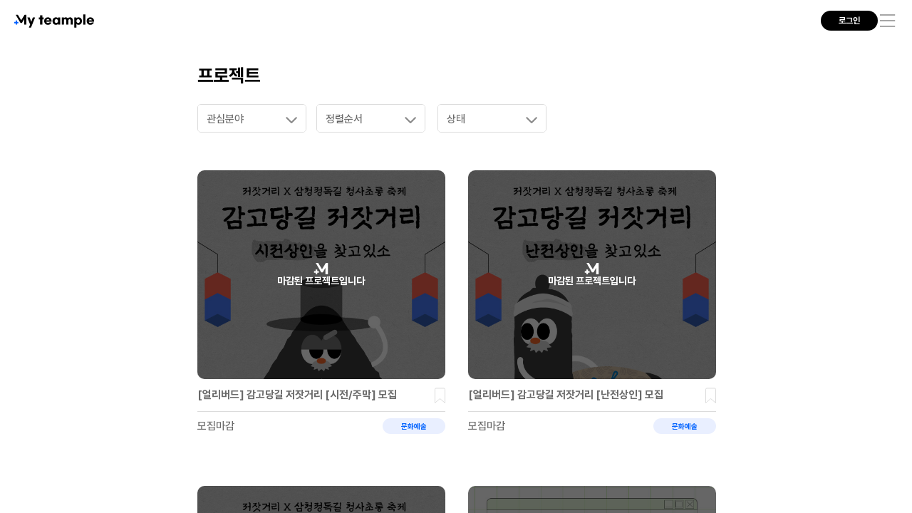

--- FILE ---
content_type: text/html
request_url: https://myteample.com/project/
body_size: 1687
content:
<!doctype html><html lang="en"><head><meta charset="utf-8"/><link rel="icon" href="/favicon.ico"/><meta name="viewport" content="width=device-width,initial-scale=1,maximum-scale=1,user-scalable=0"/><link rel="stylesheet" href="https://cdn.jsdelivr.net/gh/orioncactus/pretendard/dist/web/static/pretendard.css"/><link rel="stylesheet" href="./font/font.css"><script>!function(e,t,a,n,g){e[n]=e[n]||[],e[n].push({"gtm.start":(new Date).getTime(),event:"gtm.js"});var m=t.getElementsByTagName(a)[0],r=t.createElement(a);r.async=!0,r.src="https://www.googletagmanager.com/gtm.js?id=GTM-KCGTRXSK",m.parentNode.insertBefore(r,m)}(window,document,"script","dataLayer")</script><script async src="https://www.googletagmanager.com/gtag/js?id=G-0L7PQ4HSGR"></script><script>function gtag(){dataLayer.push(arguments)}window.dataLayer=window.dataLayer||[],gtag("js",new Date),gtag("config","G-0L7PQ4HSGR")</script><script type="text/javascript" src="//dapi.kakao.com/v2/maps/sdk.js?appkey=5895caa1f9ae1cd44582ff483528f24a&libraries=services"></script><link rel="manifest" href="/manifest.json"/><link rel="apple-touch-icon" sizes="57x57" href="/fav/apple-icon-57x57.png"><link rel="apple-touch-icon" sizes="60x60" href="/fav/apple-icon-60x60.png"><link rel="apple-touch-icon" sizes="72x72" href="/fav/apple-icon-72x72.png"><link rel="apple-touch-icon" sizes="76x76" href="/fav/apple-icon-76x76.png"><link rel="apple-touch-icon" sizes="114x114" href="/fav/apple-icon-114x114.png"><link rel="apple-touch-icon" sizes="120x120" href="/fav/apple-icon-120x120.png"><link rel="apple-touch-icon" sizes="144x144" href="/fav/apple-icon-144x144.png"><link rel="apple-touch-icon" sizes="152x152" href="/fav/apple-icon-152x152.png"><link rel="apple-touch-icon" sizes="180x180" href="/fav/apple-icon-180x180.png"><link rel="icon" type="image/png" sizes="192x192" href="/fav/android-icon-192x192.png"><link rel="icon" type="image/png" sizes="32x32" href="/fav/favicon-32x32.png"><link rel="icon" type="image/png" sizes="96x96" href="/fav/favicon-96x96.png"><link rel="icon" type="image/png" sizes="16x16" href="/fav/favicon-16x16.png"><meta name="msapplication-TileColor" content="#ffffff"><meta name="msapplication-TileImage" content="/fav/ms-icon-144x144.png"><meta name="theme-color" content="#ffffff"><meta name="naver-site-verification" content="eea80ee7a79255cd12c20d97262dac8e78ae05fd"/><meta name="application-name" content="마이팀플"><meta name="subject" content="마이팀플"><meta name="title" content="마이팀플"><meta name="description" content="현업자와 프로젝트를 함께 하며 실제 직무를 경험하세요.
스펙의 완성은 마이팀플에서!"><meta name="keywords" content="마이팀플, 사이드프로젝트, N잡, 직무교육, 직무경험, 취업스펙"><meta name="classification" content="마이팀플, 사이드프로젝트, N잡, 직무교육, 직무경험, 취업스펙"><meta name="author" content="마이팀플"/><meta name="application-name" content="마이팀플"/><meta name="dcterms.rights" content="마이팀플"/><meta property="og:type" content="website"><meta property="og:title" content="마이팀플"><meta property="og:description" content="현업자와 프로젝트를 함께 하며 실제 직무를 경험하세요.
스펙의 완성은 마이팀플에서!"><meta property="og:image" content="https://firebasestorage.googleapis.com/v0/b/projectquestion-2d800-test/o/logo.svg?alt=media&token=8751a6d8-e589-479e-b2fe-3882726d507e"><meta property="og:url" content="https://myteample.com/"><link rel="canonical" href="https://myteample.com/"><title>마이팀플</title><script defer="defer" src="/static/js/main.ff0cc8cd.js"></script><link href="/static/css/main.6d098fa6.css" rel="stylesheet"></head><body><h1 style="display:none">마이팀플</h1><h2 style="display:none">사이드프로젝트</h2><h3 style="display:none">N잡</h3><h4 style="display:none">직무교육</h4><h5 style="display:none">직무경험</h5><h6 style="display:none">취업스펙</h6><div id="root"></div></body><noscript><iframe src="https://www.googletagmanager.com/ns.html?id=GTM-KCGTRXSK" height="0" width="0" style="display:none;visibility:hidden"></iframe></noscript><script type="text/javascript" src="https://code.jquery.com/jquery-3.2.1.min.js"></script><script type="text/javascript" src="https://testcpay.payple.kr/js/cpay.payple.1.0.1.js"></script><script src="https://cpay.payple.kr/js/cpay.payple.1.0.1.js"></script></html>

--- FILE ---
content_type: text/html
request_url: https://myteample.com/project/font/font.css
body_size: 1687
content:
<!doctype html><html lang="en"><head><meta charset="utf-8"/><link rel="icon" href="/favicon.ico"/><meta name="viewport" content="width=device-width,initial-scale=1,maximum-scale=1,user-scalable=0"/><link rel="stylesheet" href="https://cdn.jsdelivr.net/gh/orioncactus/pretendard/dist/web/static/pretendard.css"/><link rel="stylesheet" href="./font/font.css"><script>!function(e,t,a,n,g){e[n]=e[n]||[],e[n].push({"gtm.start":(new Date).getTime(),event:"gtm.js"});var m=t.getElementsByTagName(a)[0],r=t.createElement(a);r.async=!0,r.src="https://www.googletagmanager.com/gtm.js?id=GTM-KCGTRXSK",m.parentNode.insertBefore(r,m)}(window,document,"script","dataLayer")</script><script async src="https://www.googletagmanager.com/gtag/js?id=G-0L7PQ4HSGR"></script><script>function gtag(){dataLayer.push(arguments)}window.dataLayer=window.dataLayer||[],gtag("js",new Date),gtag("config","G-0L7PQ4HSGR")</script><script type="text/javascript" src="//dapi.kakao.com/v2/maps/sdk.js?appkey=5895caa1f9ae1cd44582ff483528f24a&libraries=services"></script><link rel="manifest" href="/manifest.json"/><link rel="apple-touch-icon" sizes="57x57" href="/fav/apple-icon-57x57.png"><link rel="apple-touch-icon" sizes="60x60" href="/fav/apple-icon-60x60.png"><link rel="apple-touch-icon" sizes="72x72" href="/fav/apple-icon-72x72.png"><link rel="apple-touch-icon" sizes="76x76" href="/fav/apple-icon-76x76.png"><link rel="apple-touch-icon" sizes="114x114" href="/fav/apple-icon-114x114.png"><link rel="apple-touch-icon" sizes="120x120" href="/fav/apple-icon-120x120.png"><link rel="apple-touch-icon" sizes="144x144" href="/fav/apple-icon-144x144.png"><link rel="apple-touch-icon" sizes="152x152" href="/fav/apple-icon-152x152.png"><link rel="apple-touch-icon" sizes="180x180" href="/fav/apple-icon-180x180.png"><link rel="icon" type="image/png" sizes="192x192" href="/fav/android-icon-192x192.png"><link rel="icon" type="image/png" sizes="32x32" href="/fav/favicon-32x32.png"><link rel="icon" type="image/png" sizes="96x96" href="/fav/favicon-96x96.png"><link rel="icon" type="image/png" sizes="16x16" href="/fav/favicon-16x16.png"><meta name="msapplication-TileColor" content="#ffffff"><meta name="msapplication-TileImage" content="/fav/ms-icon-144x144.png"><meta name="theme-color" content="#ffffff"><meta name="naver-site-verification" content="eea80ee7a79255cd12c20d97262dac8e78ae05fd"/><meta name="application-name" content="마이팀플"><meta name="subject" content="마이팀플"><meta name="title" content="마이팀플"><meta name="description" content="현업자와 프로젝트를 함께 하며 실제 직무를 경험하세요.
스펙의 완성은 마이팀플에서!"><meta name="keywords" content="마이팀플, 사이드프로젝트, N잡, 직무교육, 직무경험, 취업스펙"><meta name="classification" content="마이팀플, 사이드프로젝트, N잡, 직무교육, 직무경험, 취업스펙"><meta name="author" content="마이팀플"/><meta name="application-name" content="마이팀플"/><meta name="dcterms.rights" content="마이팀플"/><meta property="og:type" content="website"><meta property="og:title" content="마이팀플"><meta property="og:description" content="현업자와 프로젝트를 함께 하며 실제 직무를 경험하세요.
스펙의 완성은 마이팀플에서!"><meta property="og:image" content="https://firebasestorage.googleapis.com/v0/b/projectquestion-2d800-test/o/logo.svg?alt=media&token=8751a6d8-e589-479e-b2fe-3882726d507e"><meta property="og:url" content="https://myteample.com/"><link rel="canonical" href="https://myteample.com/"><title>마이팀플</title><script defer="defer" src="/static/js/main.ff0cc8cd.js"></script><link href="/static/css/main.6d098fa6.css" rel="stylesheet"></head><body><h1 style="display:none">마이팀플</h1><h2 style="display:none">사이드프로젝트</h2><h3 style="display:none">N잡</h3><h4 style="display:none">직무교육</h4><h5 style="display:none">직무경험</h5><h6 style="display:none">취업스펙</h6><div id="root"></div></body><noscript><iframe src="https://www.googletagmanager.com/ns.html?id=GTM-KCGTRXSK" height="0" width="0" style="display:none;visibility:hidden"></iframe></noscript><script type="text/javascript" src="https://code.jquery.com/jquery-3.2.1.min.js"></script><script type="text/javascript" src="https://testcpay.payple.kr/js/cpay.payple.1.0.1.js"></script><script src="https://cpay.payple.kr/js/cpay.payple.1.0.1.js"></script></html>

--- FILE ---
content_type: text/css
request_url: https://myteample.com/static/css/main.6d098fa6.css
body_size: 228234
content:
.main-header{background-color:#fff;height:58px;left:0;position:fixed;top:0;transition:background-color .2s ease-in;width:100%;z-index:500}.main-header>.wrapper{align-items:center;display:flex;justify-content:space-between;padding:0 20px;width:1366px}.main-header>.wrapper>.logo{cursor:pointer;width:112px}.main-header>.wrapper>.pc-menu{align-items:center;-webkit-column-gap:45px;column-gap:45px;display:flex;font-size:15px;font-weight:500}.main-header>.wrapper>.right{align-items:center;-webkit-column-gap:21px;column-gap:21px;display:flex}.main-header>.wrapper>.right>.login-nav{align-items:center;background-color:#000;border-radius:50px;color:#fff;display:flex;font-size:12px;font-weight:700;height:28px;justify-content:center;width:80px}.main-header>.wrapper>.right>.my-info-nav{background-color:grey;background-position:50%;background-repeat:no-repeat;background-size:cover;border-radius:50%;height:32px;overflow:hidden;width:32px}.main-header>.wrapper>.right>.menu{cursor:pointer;width:28px}.main-header>.wrapper>.right>.black>path{stroke:#898989}.header-parent{background-color:initial}.header-black{background-color:#000;display:none}.header-black>.wrapper{color:#fff}.header-black>.wrapper>.logo>g>path{fill:#fff}.header-black>.wrapper>.logo>g>.blue{fill:#0062ff}.header-black>.wrapper>.pc-menu>a{color:#fff}.header-black>.wrapper>.right>.login-nav{border:1px solid #fff}@media screen and (max-width:1365px){.main-header>.wrapper{width:100%}.main-header>.wrapper>.pc-menu{display:none}.main-header>.wrapper>.right{-webkit-column-gap:12px;column-gap:12px}}@media screen and (max-width:767px){.room-header>.wrapper{width:100%}}.popup{align-items:center;display:none;justify-content:center;position:fixed;z-index:1500}.popup,.popup>.back{height:100%;left:0;top:0;width:100%}.popup>.back{-webkit-animation:unset;animation:initial;background-color:rgba(0,0,0,.5);position:absolute}.popup>div{-webkit-animation:inside .3s ease-in-out;animation:inside .3s ease-in-out;overflow:hidden;position:relative}.popup>div>.cancel{cursor:pointer;position:absolute;right:10px;top:10px;width:28px}.popup>.marketing{background-color:#fff;border-radius:5px;height:357px;padding:33px 25px;text-align:center;width:371px;z-index:5}.popup>.marketing>.main{width:90px}.popup>.marketing>.title{font-size:18px;font-weight:700;line-height:25px}.popup>.marketing>.btn-wrapper{grid-row-gap:10px;display:grid;margin-top:23px;row-gap:10px}.popup>.marketing>.btn-wrapper>button{cursor:pointer;font-size:15px;font-weight:700;height:45px;width:100%}.popup>.marketing>.btn-wrapper>.yes{background-color:#0062ff;color:#fff}.popup>.marketing>.btn-wrapper>.no{background-color:#f5f6f8;color:#0062ff}.popup .error-popup{align-items:center;background-color:#fff;border-radius:5px;display:flex;flex-direction:column;padding:30px;width:350px}.popup .error-popup>.sub{font-size:14px;line-height:1.3;text-align:center}.popup .error-popup>.btn-wrapper{grid-row-gap:10px;display:grid;margin-top:10px;row-gap:10px}.popup .error-popup>.btn-wrapper>button{cursor:pointer;font-size:15px;font-weight:700;height:50px;transition:.1s ease-in;width:282px}.popup .error-popup>.btn-wrapper>button:hover{opacity:.7}.popup .error-popup>.btn-wrapper>.cancel-btn{background-color:#f5f6f8;color:#000}.popup>.report-popup{align-items:center;background-color:#fff;border-radius:5px;display:flex;flex-direction:column;height:348px;overflow:initial;padding-top:39px;width:320px}.popup>.report-popup>.title{font-size:24px;font-weight:700}.popup>.report-popup>.sub{font-size:14px;font-weight:400;line-height:22px;margin:6px 0 89px;text-align:center}.popup>.report-popup .report-category-section{background-color:#fff;border:1px solid #dbdbdb;border-radius:5px;display:grid;grid-template-rows:repeat(8,40px);height:40px;overflow:hidden;position:absolute;top:141px;transition:.2s ease-in-out;width:282px}.popup>.report-popup .report-category-section .report-category-btn{background-color:#fff;color:#696969;cursor:pointer;display:flex;font-size:14px;font-weight:500;justify-content:space-between;padding:11px;width:100%}.popup>.report-popup .report-category-section .report-category-btn>img{width:13.5px}.popup>.report-popup .open-report-category{height:320px}.popup>.report-popup .open-report-category .report-category-btn>img{-webkit-transform:scale(-1);transform:scale(-1)}.popup>.report-popup>.btn-wrapper{grid-row-gap:10px;display:grid;row-gap:10px}.popup>.report-popup>.btn-wrapper>button{cursor:pointer;font-size:15px;font-weight:700;height:50px;transition:.1s ease-in;width:282px}.popup>.report-popup>.btn-wrapper>button:hover{opacity:.7}.popup>.report-popup>.btn-wrapper>.report-btn{background-color:#0062ff;color:#fff}.popup>.report-popup>.btn-wrapper>.cancel-btn{background-color:#f5f6f8;color:#000}.popup .with-draw-section{align-items:center;background-color:#fff;border-radius:5px;display:flex;flex-direction:column;height:-webkit-fit-content;height:-moz-fit-content;height:fit-content;justify-content:center;padding:20px;row-gap:10px;width:320px}.popup .with-draw-section>.title{font-size:16px;font-weight:700;padding:50px 0}.popup .with-draw-section>.btn-wrapper{grid-row-gap:10px;display:grid;row-gap:10px;width:100%}.popup .with-draw-section>.btn-wrapper>.no{background-color:#0062ff;color:#fff}.popup .with-draw-section>.btn-wrapper>.yes{background-color:#fff;color:#949494}.popup .with-draw-section>.btn-wrapper>button{border-radius:5px;cursor:pointer;font-size:15px;font-weight:700;height:40px;width:100%}.popup .remove-comment-popup{align-items:center;background-color:#fff;border-radius:5px;display:flex;flex-direction:column;height:307px;overflow:initial;padding-top:58px;width:320px}.popup .remove-comment-popup>.title{font-size:24px;font-weight:700}.popup .remove-comment-popup>.sub{font-size:14px;font-weight:400;line-height:22px;margin:6px 0 21px;text-align:center}.popup .remove-comment-popup>.btn-wrapper{grid-row-gap:10px;display:grid;row-gap:10px}.popup .remove-comment-popup>.btn-wrapper>button{cursor:pointer;font-size:15px;font-weight:700;height:50px;transition:.1s ease-in;width:282px}.popup .remove-comment-popup>.btn-wrapper>button:hover{opacity:.7}.popup .remove-comment-popup>.btn-wrapper>.report-btn{background-color:#0062ff;color:#fff}.popup .remove-comment-popup>.btn-wrapper>.cancel-btn{background-color:#f5f6f8;color:#000}.popup-on{display:flex}@media screen and (max-width:767px){.popup>.marketing{border-radius:20px 20px 0 0;bottom:0;box-shadow:0 -3px 15px rgba(0,0,0,.16);height:338px;position:absolute;width:100%}.popup>.marketing>.btn-wrapper{justify-content:center}.popup>.marketing>.btn-wrapper>button{width:320px}}.login-btn{color:#fff;cursor:pointer;font-size:15px;height:50px;width:100%}.login-btn>.title{font-weight:700}.login-style{background-color:#0062ff}.signup-style{align-items:center;background-color:#000;display:flex;justify-content:space-between;padding:0 14px}.signup-style>.sub{font-size:12px;font-weight:400}.nav-style{background-color:#000}.login-input{width:100%}.login-input>.title{align-items:center;color:#949494;display:flex;font-size:12px;font-weight:700;justify-content:space-between;margin-bottom:7px}.login-input>.title .sub-title{font-size:11px}.login-input>.title>.error{color:#ff2b44;font-size:12px;font-weight:400;opacity:0;transition:opacity .2s ease-in}.login-input>input{border:1px solid #dbdbdb;border-radius:5px;font-size:16px;height:50px;padding:15px;width:100%}.login-input>input:focus{border:1px solid #0062ff}.input-error>.title>.error{opacity:1}.input-error>input{border-color:#ff2b44}.fix-password{height:100%;position:relative;width:100%}.fix-password>.wrapper{display:flex;flex-direction:column;justify-content:center}.fix-password>.wrapper>.id-wrapper{align-items:center;background-color:#f5f6f8;border-radius:5px;display:flex;font-size:16px;font-weight:700;height:50px;justify-content:space-between;padding:0 15px;width:100%}.fix-password>.wrapper>.id-wrapper>.title{color:#949494}.fix-password>.wrapper>.id-wrapper>.id{color:#0062ff}.fix-password>.wrapper>.title{font-size:26px;font-weight:700;margin:26px 0 37px}.fix-password>.wrapper>.input-wrapper{grid-row-gap:21px;display:grid;row-gap:21px}.fix-password>.wrapper>.btn-wrapper{grid-row-gap:11px;display:grid;margin-top:36px;row-gap:11px}.fix-password>.finish-fix{background-color:#fff;height:100%;left:100%;position:absolute;top:0;transition:left .2s ease-in;width:100%;z-index:10}.fix-password>.finish-fix>.wrapper{align-items:center;display:flex;flex-direction:column;justify-content:center;row-gap:24px}.fix-password>.finish-fix>.wrapper>.title{font-size:26px;font-weight:700;line-height:35px;text-align:center}.fix-password>.finish-fix>.wrapper>img{height:124px;width:139px}.fix-password>.on{left:0}#root .email-input-wrapper>.tag-wrapper{align-items:center;display:flex;justify-content:space-between;margin-bottom:7px;width:100%}#root .email-input-wrapper>.tag-wrapper>.tag{color:#949494;font-size:12px;font-weight:700}#root .email-input-wrapper>.tag-wrapper>.text{font-size:12px;font-weight:400;opacity:0;transition:.2s ease-in}#root .email-input-wrapper>.tag-wrapper>.finish{color:#0062ff;opacity:1}#root .email-input-wrapper>.tag-wrapper>.break,#root .email-input-wrapper>.tag-wrapper>.gap,#root .email-input-wrapper>.tag-wrapper>.reg{color:#ff2b44;opacity:1}#root .email-input-wrapper>.input-wrapper{align-items:center;border:1px solid #dbdbdb;border-radius:5px;box-sizing:border-box;display:flex;height:50px;justify-content:space-between;padding:0 8px 0 15px;width:100%}#root .email-input-wrapper>.input-wrapper>input{width:200px}#root .email-input-wrapper>.input-wrapper>button{background-color:#0062ff;border-radius:5px;color:#fff;cursor:pointer;font-size:14px;font-weight:700;height:34px;transition:.1s ease-in;width:60px}#root .email-input-wrapper>.input-wrapper>.send{background-color:#e9efff;color:#0062ff}#root .email-input-wrapper>.focus{border-color:#0062ff}#root .email-input-wrapper>.break{border-color:#ff2b44}.policy{-webkit-column-gap:20px;column-gap:20px;cursor:pointer;justify-content:space-between;padding-left:10px;width:100%}.policy,.policy>.left{align-items:center;display:flex}.policy>.left{-webkit-column-gap:7px;column-gap:7px;flex-grow:1}.policy>.left>.circle{border:1px solid #dbdbdb;border-radius:20px;height:20px;width:20px}.policy>.left>.circle>img{display:none}.policy>.left>.title{color:#545454;font-size:12px;font-weight:400}.policy>a{color:#545454;font-size:10px;font-weight:400;text-decoration:underline}.policy-active>.left>.circle{border:initial}.policy-active>.left>.circle>img{display:block}.policy-active>.left>.title>span{color:#0062ff}#root .sign-up{box-sizing:initial;height:100%;overflow-y:scroll;width:100%}#root .sign-up>.wrapper{display:flex;flex-direction:column;height:-webkit-fit-content;height:-moz-fit-content;height:fit-content;justify-content:center;min-height:100%;padding:70px 0}#root .sign-up>.wrapper>.title{font-size:26px;font-weight:700;margin-bottom:25px}#root .sign-up>.wrapper>.password-wrapper{display:flex;flex-direction:column;margin:41px 0;row-gap:14px}#root .sign-up>.wrapper>.policy-wrapper{margin-top:85px}#root .sign-up>.wrapper>.policy-wrapper>.title{align-items:center;display:flex;font-size:13px;font-weight:700;justify-content:space-between}#root .sign-up>.wrapper>.policy-wrapper>.title>.error{color:#ff2b44;font-size:12px;font-weight:400;opacity:0;transition:opacity .1s ease-in}#root .sign-up>.wrapper>.policy-wrapper>.title>.policy-error{opacity:1}#root .sign-up>.wrapper>.policy-wrapper>.all-policy{align-items:center;background-color:#f5f6f8;border-radius:5px;-webkit-column-gap:7px;column-gap:7px;cursor:pointer;display:flex;height:43px;margin:8px 0 17px;padding:0 10px;transition:.1s ease-in;width:100%}#root .sign-up>.wrapper>.policy-wrapper>.all-policy>.circle{background-color:#fff;border:1px solid #dbdbdb;border-radius:20px;height:20px;width:20px}#root .sign-up>.wrapper>.policy-wrapper>.all-policy>.circle>img{display:none}#root .sign-up>.wrapper>.policy-wrapper>.all-policy>.title{color:#545454;font-size:15px;font-weight:700}#root .sign-up>.wrapper>.policy-wrapper>.policy-active{background-color:#e9efff}#root .sign-up>.wrapper>.policy-wrapper>.policy-active>.circle{border:initial}#root .sign-up>.wrapper>.policy-wrapper>.policy-active>.circle>img{display:block}#root .sign-up>.wrapper>.policy-wrapper>.policy-active>.title{color:#0062ff}#root .sign-up>.wrapper>.policy-wrapper>.policy-detail{grid-row-gap:21px;display:grid;margin-bottom:55px;row-gap:21px}@media screen and (max-width:767px){#root .sign-up>.wrapper{padding:70px 20px}}.login{background-color:#fff;height:100%;width:100%}.login>.wrapper{display:flex;flex-direction:column;justify-content:center}.login>.wrapper>.title{font-size:26px;font-weight:700;line-height:35px;width:237px}.login>.wrapper>.input-section{grid-row-gap:21px;display:grid;margin:35px 0 47px;row-gap:21px}.login>.wrapper>.button-section{grid-row-gap:11px;display:grid;row-gap:11px}.login>.wrapper>.password-find{align-self:center;background-color:initial;font-size:13px;font-weight:400;margin-top:34px;text-decoration:underline}.banner-section{height:526px;transition:background-color .2s ease-in}.banner-section>.wrapper{overflow:hidden;padding-top:109px;position:relative;width:1024px}.banner-section>.wrapper>.content-wrapper>.banner-wrapper{display:flex;justify-content:space-between}.banner-section>.wrapper>.content-wrapper>.banner-wrapper>.img-wrapper{border-radius:10px;height:371px;overflow:hidden;width:454px}.banner-section>.wrapper>.content-wrapper>.banner-wrapper>.img-wrapper>.img-slider{display:grid;height:100%;transition:-webkit-transform .2s ease-in-out;transition:transform .2s ease-in-out;transition:transform .2s ease-in-out,-webkit-transform .2s ease-in-out;width:100%}.banner-section>.wrapper>.content-wrapper>.banner-wrapper>.img-wrapper>.img-slider>.back-img{background-position:50%;background-repeat:no-repeat;background-size:cover;height:100%;width:100%}.banner-section>.wrapper>.content-wrapper>.banner-wrapper>.content{overflow:hidden;padding-top:30px;width:500px}.banner-section>.wrapper>.content-wrapper>.banner-wrapper>.content>.content-slider{display:grid;transition:-webkit-transform .2s ease-in-out;transition:transform .2s ease-in-out;transition:transform .2s ease-in-out,-webkit-transform .2s ease-in-out}.banner-section>.wrapper>.content-wrapper>.banner-wrapper>.content>.content-slider>.slide-content{color:#fff}.banner-section>.wrapper>.content-wrapper>.banner-wrapper>.content>.content-slider>.slide-content>.title{font-size:30px;font-weight:700;line-height:39px;white-space:pre-wrap}.banner-section>.wrapper>.content-wrapper>.banner-wrapper>.content>.content-slider>.slide-content>.sub{font-size:16px;font-weight:400;line-height:22px;margin:14px 0 20px;white-space:pre-wrap}.banner-section>.wrapper>.content-wrapper>.banner-wrapper>.content>.content-slider>.slide-content>a{align-items:center;background-color:#000;color:#fff;cursor:pointer;display:flex;font-size:15px;font-weight:700;height:44px;justify-content:space-between;padding:0 12px;transition:.1s ease-in;width:230px}.banner-section>.wrapper>.content-wrapper>.banner-wrapper>.content>.content-slider>.slide-content>a>svg{width:27px}.banner-section>.wrapper>.content-wrapper>.banner-wrapper>.content>.content-slider>.slide-content>a:hover{background-color:#fff;color:#000}.banner-section>.wrapper>.content-wrapper>.banner-wrapper>.content>.content-slider>.slide-content>a:hover>svg>.left{stroke:#000}.banner-section>.wrapper>.content-wrapper>.banner-wrapper>.content>.content-slider>.slide-content>a:hover>svg>.right{fill:#000}.banner-section>.wrapper>.slide-wrapper{align-items:center;bottom:84px;-webkit-column-gap:11px;column-gap:11px;display:flex;left:0;position:absolute}.banner-section>.wrapper>.slide-wrapper>.index-wrapper{align-items:center;background-color:hsla(0,0%,100%,.6);border-radius:30px;color:#000;display:flex;font-size:12px;font-weight:700;height:26px;justify-content:center;width:50px}.banner-section>.wrapper>.slide-wrapper>.btn-wrapper{align-items:center;-webkit-column-gap:4px;column-gap:4px;display:flex}.banner-section>.wrapper>.slide-wrapper>.btn-wrapper>svg{cursor:pointer;width:23px}.banner-section>.wrapper>.slide-wrapper>.btn-wrapper>.right{-webkit-transform:rotate(180deg);transform:rotate(180deg)}.Black{background-color:#000;color:#fff}.Black>.wrapper>.content-wrapper>.banner-wrapper>.content>.content-slider>.slide-content>a{background-color:#0062ff}.Black>.wrapper>.content-wrapper>.banner-wrapper>.content>.content-slider>.slide-content>a:hover{background-color:#fff;color:#0062ff}.Black>.wrapper>.content-wrapper>.banner-wrapper>.content>.content-slider>.slide-content>a:hover>svg>.left{stroke:#0062ff}.Black>.wrapper>.content-wrapper>.banner-wrapper>.content>.content-slider>.slide-content>a:hover>svg>.right{fill:#0062ff}.Blue{background-color:#0062ff;color:#fff}.Skyblue{background-color:#7bb1ff}.Green{background-color:#5dc287}.Purple{background-color:#8741ea;color:#fff}@media screen and (max-width:1365px){.banner-section{height:507px}.banner-section>.wrapper{width:767px}.banner-section>.wrapper>.content-wrapper>.banner-wrapper>.img-wrapper{height:345px;width:422px}.banner-section>.wrapper>.content-wrapper>.banner-wrapper>.content{width:310px}.banner-section>.wrapper>.content-wrapper>.banner-wrapper>.content>.content-slider>.slide-content>.title{font-size:26px;line-height:35px}.banner-section>.wrapper>.content-wrapper>.banner-wrapper>.content>.content-slider>.slide-content>.sub{font-size:14px;line-height:20px;margin:8px 0 18px}.banner-section>.wrapper>.content-wrapper>.banner-wrapper>.content>.content-slider>.slide-content>a{width:156px}.banner-section>.wrapper>.slide-wrapper{bottom:53px}}@media screen and (max-width:767px){.banner-section{height:-webkit-fit-content;height:-moz-fit-content;height:fit-content}.banner-section>.wrapper{box-sizing:initial;padding:113px 0 34px!important;width:100%}.banner-section>.wrapper>.content-wrapper>.banner-wrapper{flex-direction:column;justify-content:normal;row-gap:44px}.banner-section>.wrapper>.content-wrapper>.banner-wrapper>.img-wrapper{height:70vw;min-height:245px;width:100%}.banner-section>.wrapper>.content-wrapper>.banner-wrapper>.img-wrapper>.img-slider{-webkit-column-gap:16px;column-gap:16px;padding:0 3px;width:90vw}.banner-section>.wrapper>.content-wrapper>.banner-wrapper>.content{padding:initial;width:99vw}.banner-section>.wrapper>.content-wrapper>.banner-wrapper>.content>.content-slider>.slide-content{padding:0 30px;width:100%}.banner-section>.wrapper>.content-wrapper>.banner-wrapper>.content>.content-slider>.slide-content>.sub{font-size:14px;margin:8px 0 18px}.banner-section>.wrapper>.slide-wrapper{bottom:auto;left:auto;right:30px;top:273px}.banner-section>.wrapper>.slide-wrapper>.btn-wrapper{display:none}}#root footer{background-color:#535353;color:#fff;width:100%}#root footer>.wrapper{align-items:left;display:flex;flex-direction:column;padding-bottom:55px;padding-top:55px;width:1024px}#root footer>.wrapper>.top{align-items:center;display:flex;justify-content:space-between;width:100%}#root footer>.wrapper>.top>.logo{width:140px}#root footer>.wrapper>.top>.nav-wrapper{align-items:center;-webkit-column-gap:38px;column-gap:38px;display:flex}#root footer>.wrapper>.top>.nav-wrapper>a{color:#fff;font-size:13px;font-weight:700;white-space:nowrap}#root footer>.wrapper>.content{color:#fff;font-size:13px;font-weight:400;line-height:20px;margin:20px 0}#root footer>.wrapper>.content>.mb{display:none}#root footer>.wrapper>.info-wrapper>.info-line{align-items:center;-webkit-column-gap:5px;column-gap:5px;display:flex;height:23px}#root footer>.wrapper>.info-wrapper>.info-line>img{width:16px}#root footer>.wrapper>.info-wrapper>.info-line>.content{color:#fff;font-size:13px;font-weight:400}#root footer>.wrapper>.bottom{align-items:center;border-bottom:1px solid;display:flex;justify-content:space-between;margin-top:25px;padding-bottom:10px}#root footer>.wrapper>.bottom>.sign{font-size:12px;font-weight:400;line-height:1.5}#root footer>.wrapper>.bottom>.sns{grid-column-gap:22px;align-items:center;-webkit-column-gap:22px;-moz-column-gap:22px;column-gap:22px;display:grid;grid-template-columns:repeat(4,20px)}#root footer>.wrapper>.copy{font-size:13px;font-weight:400;margin-top:15px;text-align:right}@media screen and (max-width:1365px){#root footer>.wrapper{width:727px}#root footer>.wrapper>.top{align-items:normal;flex-direction:column;row-gap:20px}#root footer>.wrapper>.bottom{align-items:flex-start;flex-direction:column-reverse;justify-content:left;row-gap:20px}}@media screen and (max-width:767px){#root footer>.wrapper{width:100%}#root footer>.wrapper>.top>.nav-wrapper{-webkit-column-gap:25px;column-gap:25px}#root footer>.wrapper>.content>span{display:none}#root footer>.wrapper>.content>.mb{display:block}#root footer>.wrapper>.bottom>.sign>br{display:none}}.line-add{height:190px;transition:background-color .2s ease-in-out;width:100%}.line-add>.wrapper{display:flex;justify-content:center;overflow:hidden;position:relative;width:1024px}.line-add>.wrapper>.banner-wrapper{display:grid;height:100%;transition:-webkit-transform .2s ease-in-out;transition:transform .2s ease-in-out;transition:transform .2s ease-in-out,-webkit-transform .2s ease-in-out;width:100%}.line-add>.wrapper>.banner-wrapper>.line-banner{align-items:center;display:flex;height:100%;justify-content:space-between}.line-add>.wrapper>.banner-wrapper>.line-banner>.left>.title{font-size:26px;font-weight:700}.line-add>.wrapper>.banner-wrapper>.line-banner>.left>.sub{font-size:16px;font-weight:400;margin:13px 0 24px;white-space:pre-wrap}.line-add>.wrapper>.banner-wrapper>.line-banner>.left>a{align-items:center;background-color:#fff;cursor:pointer;display:flex;font-size:12px;font-weight:700;height:31px;justify-content:center;transition:.1s ease-in;width:137px}.line-add>.wrapper>.banner-wrapper>.line-banner>.left>a:hover{background-color:#000;color:#fff}.line-add>.wrapper>.banner-wrapper>.line-banner>img{width:160px}.line-add>.wrapper>.index-wrapper{bottom:16.47px;-webkit-column-gap:9.2px;column-gap:9.2px;display:flex;position:absolute}.line-add>.wrapper>.index-wrapper>.circle{background-color:#fff;border-radius:7.5px;height:7.53px;opacity:.3;transition:.1s ease-in;width:7.53px}.line-add>.wrapper>.index-wrapper>.cl-active{opacity:1}.Black>.wrapper>.banner-wrapper>.line-banner>.left>a:hover{background-color:#0062ff}.Blue>.wrapper>.banner-wrapper>.line-banner>.left>a,.Green>.wrapper>.banner-wrapper>.line-banner>.left>a,.Purple>.wrapper>.banner-wrapper>.line-banner>.left>a,.Skyblue>.wrapper>.banner-wrapper>.line-banner>.left>a{background-color:#000;color:#fff}.Blue>.wrapper>.banner-wrapper>.line-banner>.left>a:hover,.Green>.wrapper>.banner-wrapper>.line-banner>.left>a:hover,.Purple>.wrapper>.banner-wrapper>.line-banner>.left>a:hover,.Skyblue>.wrapper>.banner-wrapper>.line-banner>.left>a:hover{background-color:#fff;color:#000}@media screen and (max-width:1365px){.line-add>.wrapper>.banner-wrapper>.line-banner>.left>.title{font-size:18px;line-height:24px}.line-add>.wrapper>.banner-wrapper>.line-banner>.left>.sub{font-size:11px;margin:3px 0 21px}.line-add>.wrapper>.banner-wrapper>.line-banner>.left>a{height:31px;width:89px}.line-add>.wrapper>.banner-wrapper>.line-banner>img{width:119px}}#root .magazine-slide-section{display:grid;transition:.2s ease-in-out;width:100%}.team-leader-section{background-color:#b8ff6c;height:580px;width:100%}.team-leader-section>.wrapper{align-items:center;display:flex;flex-direction:column;justify-content:center;text-align:center;width:1024px}.team-leader-section>.wrapper>.title{font-size:35px;font-weight:700}.team-leader-section>.wrapper>.sub{font-size:16px;font-weight:500;margin:21px 0 39px}.team-leader-section>.wrapper>.card{align-items:center;background-color:#fff;border-radius:10px;-webkit-column-gap:36px;column-gap:36px;cursor:pointer;display:flex;height:287px;overflow:hidden;width:100%}.team-leader-section>.wrapper>.card>.img-wrapper{background-position:50%;background-repeat:no-repeat;background-size:cover;height:100%;transition:.1s ease-in;width:341px}.team-leader-section>.wrapper>.card>.content-wrapper{text-align:left;transition:.1s ease-in}.team-leader-section>.wrapper>.card>.content-wrapper>.title{font-size:26px;font-weight:700;line-height:35px;white-space:pre-wrap}.team-leader-section>.wrapper>.card>.content-wrapper>.grade{color:#949494;font-size:16px;font-weight:700;margin-top:10px}.team-leader-section>.wrapper>.card:hover>.img-wrapper{opacity:.8}.team-leader-section>.wrapper>.card:hover>.content-wrapper{opacity:.7}.team-leader-section>.wrapper>.nav-wrapper{display:flex;justify-content:flex-end;width:100%}.team-leader-section>.wrapper>.nav-wrapper>.magazine-list-nav-btn{align-items:center;background-color:#000;color:#fff;cursor:pointer;display:flex;font-size:15px;font-weight:700;height:50px;justify-content:space-between;margin-top:51px;padding:0 13px;transition:.1s ease-in;width:320px}.team-leader-section>.wrapper>.nav-wrapper>.magazine-list-nav-btn>svg{width:27px}.team-leader-section>.wrapper>.nav-wrapper>.magazine-list-nav-btn:hover{background-color:#fff;color:#000}.team-leader-section>.wrapper>.nav-wrapper>.magazine-list-nav-btn:hover>svg>path{stroke:#000}.team-leader-section>.wrapper>.nav-wrapper>.magazine-list-nav-btn:hover>svg>.right{fill:#000}.MGN_02-intro{background-color:#8741ea}.MGN_02-intro>.wrapper>.sub,.MGN_02-intro>.wrapper>.title{color:#fff}.MGN-intro{background-color:#0062ff}.MGN-intro>.wrapper>.sub,.MGN-intro>.wrapper>.title{color:#fff}@media screen and (max-width:1365px){.team-leader-section{height:860px}.team-leader-section>.wrapper{justify-content:normal;padding-top:85px;width:620px}.team-leader-section>.wrapper>.title{font-size:26px}.team-leader-section>.wrapper>.sub{font-size:12px;margin:9px 0 16px}.team-leader-section>.wrapper>.card{align-items:normal;flex-direction:column;height:595px}.team-leader-section>.wrapper>.card>.img-wrapper{height:470px;width:100%}.team-leader-section>.wrapper>.card>.content-wrapper{padding:20px}.team-leader-section>.wrapper>.card>.content-wrapper>.title{font-size:20px;line-height:26px}.team-leader-section>.wrapper>.card>.content-wrapper>.grade{font-size:13px}.team-leader-section>.wrapper>.nav-wrapper{justify-content:flex-end}.team-leader-section>.wrapper>.nav-wrapper>.magazine-list-nav-btn{margin-top:26px}}@media screen and (max-width:767px){.team-leader-section{height:-webkit-fit-content;height:-moz-fit-content;height:fit-content;min-height:597px}.team-leader-section>.wrapper{padding:85px 20px!important;width:100%}.team-leader-section>.wrapper>.card{height:89.6vw;max-height:700px;min-height:332px}.team-leader-section>.wrapper>.card>.img-wrapper{height:88vw;width:100%}.team-leader-section>.wrapper>.nav-wrapper{justify-content:center}.team-leader-section>.wrapper>.nav-wrapper>.magazine-list-nav-btn{min-width:280px;width:100%}}#root .templ-emty-list{align-items:center;-webkit-animation:inside .2s ease-in-out;animation:inside .2s ease-in-out;background-color:#f5f6f8;border-radius:5px;display:flex;flex-direction:column;height:300px;justify-content:center;margin:30px 0 60px;row-gap:30px;width:100%}#root .templ-emty-list>img{width:200px}#root .templ-emty-list>.emty-title{font-size:15px;font-weight:700;line-height:30px;text-align:center;white-space:pre-line}@-webkit-keyframes react-loading-skeleton{to{-webkit-transform:translateX(100%);transform:translateX(100%)}}@keyframes react-loading-skeleton{to{-webkit-transform:translateX(100%);transform:translateX(100%)}}.react-loading-skeleton{--base-color:#ebebeb;--highlight-color:#f5f5f5;--animation-duration:1.5s;--animation-direction:normal;--pseudo-element-display:block;background-color:var(--base-color);border-radius:.25rem;display:inline-flex;line-height:1;overflow:hidden;position:relative;width:100%;z-index:1}.react-loading-skeleton:after{-webkit-animation-direction:var(--animation-direction);animation-direction:var(--animation-direction);-webkit-animation-duration:var(--animation-duration);animation-duration:var(--animation-duration);-webkit-animation-iteration-count:infinite;animation-iteration-count:infinite;-webkit-animation-name:react-loading-skeleton;animation-name:react-loading-skeleton;-webkit-animation-timing-function:ease-in-out;animation-timing-function:ease-in-out;background-image:linear-gradient(90deg,var(--base-color),var(--highlight-color),var(--base-color));background-repeat:no-repeat;content:" ";display:var(--pseudo-element-display);height:100%;left:0;position:absolute;right:0;top:0;-webkit-transform:translateX(-100%);transform:translateX(-100%)}@media (prefers-reduced-motion){.react-loading-skeleton{--pseudo-element-display:none}}#root .main-section>div>.wrapper{width:1024px}#root .main-section>.main-list>.wrapper{box-sizing:initial;padding:80px 0 63px}#root .main-section>.main-list>.wrapper>.title-wrapper>img{width:21px}#root .main-section>.main-list>.wrapper>.title-wrapper>.title{font-size:26px;font-weight:700;margin-top:14px}#root .main-section>.main-list>.wrapper>.list-wrapper{grid-column-gap:26px;-webkit-column-gap:26px;-moz-column-gap:26px;column-gap:26px;display:grid;grid-template-columns:repeat(4,236px);margin:30px 0 60px}#root .main-section>.main-list>.wrapper>.list-wrapper>.card{cursor:pointer;transition:.1s ease-in;width:236px}#root .main-section>.main-list>.wrapper>.list-wrapper>.card>.card-img{background-position:50%;background-repeat:no-repeat;background-size:cover;border-radius:10px;display:block;height:180px;overflow:hidden;position:relative;width:100%}#root .main-section>.main-list>.wrapper>.list-wrapper>.card>.card-img .finish-blur{align-items:center;background-color:rgba(0,0,0,.6);display:flex;flex-direction:column;height:100%;justify-content:center;left:0;position:absolute;row-gap:6px;top:0;width:100%}#root .main-section>.main-list>.wrapper>.list-wrapper>.card>.card-img .finish-blur>img{width:21px}#root .main-section>.main-list>.wrapper>.list-wrapper>.card>.card-img .finish-blur>.blur-title{color:#fff;font-size:14px;font-weight:700}#root .main-section>.main-list>.wrapper>.list-wrapper>.card>.title{font-size:15px;font-weight:700;height:40px;line-height:20px;margin-top:14px;white-space:pre-wrap}#root .main-section>.main-list>.wrapper>.list-wrapper>.card>.line{background-color:#dbdbdb;height:1px;margin:10px 0;width:100%}#root .main-section>.main-list>.wrapper>.list-wrapper>.card>.period{align-items:center;color:#696969;-webkit-column-gap:8px;column-gap:8px;display:flex;font-size:15px;font-weight:500}#root .main-section>.main-list>.wrapper>.list-wrapper>.card>.period>span{color:#0062ff;font-weight:700}#root .main-section>.main-list>.wrapper>.list-wrapper>.card:hover{opacity:.7}#root .main-section>.main-list>.wrapper>.nav-wrapper{display:flex;justify-content:flex-end}#root .main-section>.main-list>.wrapper>.nav-wrapper>.nav-type-btn{align-items:center;background-color:#f5f6f8;cursor:pointer;display:flex;height:50px;justify-content:space-between;padding:0 13px;transition:background-color .1s ease-in;width:320px}#root .main-section>.main-list>.wrapper>.nav-wrapper>.nav-type-btn>svg{width:27px}#root .main-section>.main-list>.wrapper>.nav-wrapper>.nav-type-btn>.left{align-items:center;-webkit-column-gap:8px;column-gap:8px;display:flex}#root .main-section>.main-list>.wrapper>.nav-wrapper>.nav-type-btn>.left>img{width:21px}#root .main-section>.main-list>.wrapper>.nav-wrapper>.nav-type-btn>.left>.title{color:#000;font-size:15px;font-weight:700}#root .main-section>.main-list>.wrapper>.nav-wrapper>.nav-type-btn:hover{background-color:#e7e7e7}#root .main-section>.line{background-color:#f5f6f8;height:9px;width:100%}#root .main-section>.main-notice{height:807px}#root .main-section>.main-notice>.wrapper{display:flex;flex-direction:column;justify-content:center}#root .main-section>.main-notice>.wrapper>.title-wrapper{align-items:center;-webkit-column-gap:6px;column-gap:6px;display:flex}#root .main-section>.main-notice>.wrapper>.title-wrapper>img{width:21px}#root .main-section>.main-notice>.wrapper>.title-wrapper>.title{font-size:26px;font-weight:700}#root .main-section>.main-notice>.wrapper>.notice-list{display:flex;flex-direction:column;height:440px;margin-top:35px}#root .main-section>.main-notice>.wrapper>.notice-list>.notice-nav-link{background-color:#fff;border-top:1px solid #dbdbdb;cursor:pointer;display:flex;flex-direction:column;height:83px;padding:15px 20px 0;row-gap:15px;transition:.1s ease-in}#root .main-section>.main-notice>.wrapper>.notice-list>.notice-nav-link>.title{color:#000;font-size:15px;font-weight:700;overflow:hidden;text-align:left;text-overflow:ellipsis;white-space:nowrap;width:100%}#root .main-section>.main-notice>.wrapper>.notice-list>.notice-nav-link>.bottom{align-items:center;color:#949494;display:flex;font-size:13px;font-weight:700;justify-content:space-between;width:100%}#root .main-section>.main-notice>.wrapper>.notice-list>.notice-nav-link>.bottom>.user{font-weight:400}#root .main-section>.main-notice>.wrapper>.notice-list>.notice-nav-link:hover{opacity:.6}#root .main-section>.main-notice>.wrapper>.notice-list-nav-wrapper{display:flex;justify-content:flex-end}#root .main-section>.main-notice>.wrapper>.notice-list-nav-wrapper>.notice-list-nav{align-items:center;align-self:center;background-color:#000;color:#fff;cursor:pointer;display:flex;font-size:15px;font-weight:700;height:50px;justify-content:space-between;margin-top:51px;padding:0 13px;transition:.1s ease-in;width:320px}#root .main-section>.main-notice>.wrapper>.notice-list-nav-wrapper>.notice-list-nav>svg{width:27px}#root .main-section>.main-notice>.wrapper>.notice-list-nav-wrapper>.notice-list-nav:hover{background-color:#0062ff}@media screen and (max-width:1365px){#root .main-section>div>.wrapper{width:727px}#root .main-section>.main-list>.wrapper{padding:74px 0 113px}#root .main-section>.main-list>.wrapper>.list-wrapper{gap:70px 38px;grid-template-columns:repeat(2,345px);margin:30px 0 40px}#root .main-section>.main-list>.wrapper>.list-wrapper>.card{width:100%}#root .main-section>.main-list>.wrapper>.list-wrapper>.card>.card-img{height:280px}}@media screen and (max-width:767px){#root .main-section>div>.wrapper{padding:0 20px;width:100%}#root .main-section>.main-list>.wrapper{box-sizing:border-box;padding:91px 20px 113px}#root .main-section>.main-list>.wrapper>.list-wrapper{gap:10vw 4vw;grid-template-columns:repeat(2,1fr)}#root .main-section>.main-list>.wrapper>.list-wrapper>.card>.card-img{height:36.4vw}#root .main-section>.main-list>.wrapper>.list-wrapper>.card>.title{font-size:13px;margin-top:10px}#root .main-section>.main-list>.wrapper>.nav-wrapper{justify-content:center}#root .main-section>.main-list>.wrapper>.nav-wrapper>.nav-type-btn{width:100%}#root .main-section .main-notice>.wrapper>.notice-list-nav-wrapper{justify-content:center}#root .main-section .main-notice>.wrapper>.notice-list-nav-wrapper>.notice-list-nav{min-width:280px;width:100%}}.resend-mail{height:100%;width:100%}.resend-mail>.wrapper{display:flex;flex-direction:column;justify-content:center}.resend-mail>.wrapper>.tag{color:#949494;font-size:15px;font-weight:700}.resend-mail>.wrapper>.title{font-size:26px;font-weight:700;line-height:35px;margin:9px 0 26px}.resend-mail>.wrapper>.box{align-items:center;background-color:#f5f6f8;border-radius:5px;display:flex;flex-direction:column;height:181px;justify-content:center;row-gap:5px;width:100%}.resend-mail>.wrapper>.box>img{width:92px}.resend-mail>.wrapper>.box>.email{font-size:16px;line-height:1.4;text-align:center}.resend-mail>.wrapper>.box>.email>span{color:#0062ff;font-weight:700}.resend-mail>.wrapper>.re-send{align-items:center;background-color:#0062ff;color:#fff;cursor:pointer;display:flex;height:50px;justify-content:space-between;margin:40px 0 26px;padding:0 14px;width:100%}.resend-mail>.wrapper>.re-send>.sub{font-size:12px}.resend-mail>.wrapper>.re-send>.title{font-size:15px;font-weight:700}.resend-mail>.wrapper>.re-send:disabled{background-color:#949494}.resend-mail>.wrapper>.nav-main{align-self:center;font-size:13px;text-decoration:underline}.send-mail{height:100%;width:100%}.send-mail>.wrapper{display:flex;flex-direction:column;justify-content:center}.send-mail>.wrapper>.tag{color:#949494;font-size:15px;font-weight:700}.send-mail>.wrapper>.title{font-size:26px;font-weight:700;line-height:35px;margin:9px 0 25px;width:215px}.send-mail>.wrapper>.btn-wrapper{grid-row-gap:11px;display:grid;margin-top:50px;row-gap:11px;width:100%}.send-mail>.wrapper>.btn-wrapper>.send-mail-notice{color:#696969;font-size:14px;font-weight:600}.send-mail>.wrapper>.btn-wrapper>button{cursor:pointer;font-size:15px;font-weight:700;height:50px;width:100%}.send-mail>.wrapper>.btn-wrapper>.question{align-items:center;color:#696969;display:flex;justify-content:space-between;padding:0 14px}.send-mail>.wrapper>.btn-wrapper>.question>.sub{font-size:12px;font-weight:400}.send-mail>.wrapper>.btn-wrapper>.question>.title{font-size:15px;font-weight:700}.send-mail>.wrapper>.btn-wrapper>.send{background-color:#dbdbdb;color:#fff;transition:.2s ease-in-out}.send-mail>.wrapper>.btn-wrapper>.active{background-color:#0062ff}.signup-finish{background-color:#000;height:100%;width:100%}.signup-finish>.wrapper{align-items:center;color:#fff;display:flex;flex-direction:column;height:100%;justify-content:center}.signup-finish>.wrapper>.main-img{width:232px}.signup-finish>.wrapper>.title{font-size:26px;font-weight:700;margin:28px 0 9px}.signup-finish>.wrapper>.sub{font-size:14px;font-weight:400;line-height:22px;margin-bottom:148px;text-align:center}@media screen and (max-width:767px){.signup-finish>.wrapper{padding:initial;width:320px}}.firstinfo-btn{align-items:center;background:#dbdbdb;color:#fff;cursor:pointer;display:flex;height:50px;justify-content:space-between;padding:0 15px;transition:.2s ease-in;width:100%}.firstinfo-btn>.title{font-size:15px;font-weight:700}.firstinfo-btn>img{width:27px}.insert{background-color:#000}.first-top{background-color:#f5f6f8;height:200px;transition:height .2s ease-in;width:100vw}.first-top>.wrapper{align-items:center;display:flex;flex-direction:column;padding-top:22px;text-align:center}.first-top>.wrapper>.circle-wrapper{align-items:center;-webkit-column-gap:7.8px;column-gap:7.8px;display:flex}.first-top>.wrapper>.circle-wrapper>.circle{background-color:#dbdbdb;border-radius:7px;height:7px;width:7px}.first-top>.wrapper>.circle-wrapper>.circle-on{background-color:#0062ff}.first-top>.wrapper>.step{color:#0062ff;font-size:15px;font-weight:700;margin:28px 0 8px}.first-top>.wrapper>.title{font-size:26px;font-weight:700}.first-top>.wrapper>.step2-drop-down{align-items:center;display:flex;flex-direction:column;height:15px;margin-top:19px;overflow:hidden;transition:.2 ease-in}.first-top>.wrapper>.step2-drop-down>.open-btn{align-items:center;background-color:initial;color:#949494;-webkit-column-gap:5px;column-gap:5px;cursor:pointer;display:flex;font-size:13px;font-weight:700}.first-top>.wrapper>.step2-drop-down>.open-btn>img{width:15px}.first-top>.wrapper>.step2-drop-down>.box{background-color:#fff;border-radius:5px;height:130px;padding:14px;text-align:left;width:320px}.first-top>.wrapper>.step2-drop-down>.box>.title{font-size:13px;font-weight:700}.first-top>.wrapper>.step2-drop-down>.box>.title>span{color:#0062ff}.first-top>.wrapper>.step2-drop-down>.box>.content{font-size:12px;font-weight:400;line-height:20px;margin-top:3px}.first-top>.wrapper>.open{height:175px;margin-top:14px}.first-top>.wrapper>.open>.open-btn{display:none}.first-top>.wrapper>.open>.close-btn{align-items:center;background-color:initial;color:#949494;-webkit-column-gap:7px;column-gap:7px;cursor:pointer;display:flex;font-size:13px;font-weight:700;margin-top:21px}.first-top>.wrapper>.open>.close-btn>img{-webkit-transform:rotate(180deg);transform:rotate(180deg);width:15px}.first-top>.wrapper>.content{font-size:14px;font-weight:400;line-height:22px;margin-top:8px}.top-long{height:314px}@-webkit-keyframes firstside{0%{opacity:0;-webkit-transform:translateX(30px);transform:translateX(30px)}to{opacity:1;-webkit-transform:translateX(0);transform:translateX(0)}}@keyframes firstside{0%{opacity:0;-webkit-transform:translateX(30px);transform:translateX(30px)}to{opacity:1;-webkit-transform:translateX(0);transform:translateX(0)}}.first-info{-webkit-animation:unset;animation:initial;height:-webkit-fit-content;height:-moz-fit-content;height:fit-content;min-height:100%;padding-bottom:58px}.first-info>div{-webkit-animation:firstside .2s ease-in;animation:firstside .2s ease-in}.first-info>.step1>.bottom{align-items:center;display:flex;flex-direction:column;margin:0 auto;padding-top:25px;width:320px}.first-info>.step1>.bottom>label{border-radius:50%;cursor:pointer;height:171px;overflow:hidden;position:relative;width:171px}.first-info>.step1>.bottom>label>img{width:171px}.first-info>.step1>.bottom>label>input{left:0;opacity:0;position:absolute}.first-info>.step1>.bottom>.login-input{margin:20px 0}.first-info>.step1>.bottom>.login-input>.title{color:#000}.first-info>.step1>.bottom>.area-wrapper{margin-bottom:55px;width:100%}.first-info>.step1>.bottom>.area-wrapper>.title-wrapper{align-items:center;display:flex;justify-content:space-between}.first-info>.step1>.bottom>.area-wrapper>.title-wrapper>.title{font-size:13px;font-weight:700}.first-info>.step1>.bottom>.area-wrapper>.title-wrapper>.length{color:#0062ff;font-size:13px;font-weight:400}.first-info>.step1>.bottom>.area-wrapper>textarea{border:1px solid #dbdbdb;border-radius:5px;height:145px;margin-top:7px;padding:15px;width:320px}.first-info>.step2>.bottom{margin:0 auto;padding-top:30px;width:320px}.first-info>.step2>.bottom>.title{font-size:15px;font-weight:700}.first-info>.step2>.bottom>.sub{color:#696969;font-size:12px;font-weight:400;line-height:20px;margin:6px 0 12px}.first-info>.step2>.bottom>input{border:1px solid #dbdbdb;border-radius:5px;height:50px;padding:15px;width:100%}.first-info>.step2>.bottom>img{margin:13px 0 100.7px}.first-info>.step3>.bottom{margin:0 auto;padding-top:26px;width:320px}.keyword-insert>.title-wrapper{align-items:center;display:flex;font-size:13px;justify-content:space-between}.keyword-insert>.title-wrapper>.title{font-weight:700}.keyword-insert>.title-wrapper>.input-notice{color:#0062ff;font-weight:400}.keyword-insert>.input-wrapper{align-items:center;display:flex;height:50px;justify-content:space-between;margin-top:7px}.keyword-insert>.input-wrapper>input{border:1px solid #dbdbdb;border-radius:5px;height:100%;padding:16px;width:254px}.keyword-insert>.input-wrapper>button{background:#e9efff;border-radius:5px;color:#0062ff;cursor:pointer;font-size:14px;font-weight:700;height:100%;transition:.1s ease-out;width:50px}.keyword-insert>.input-wrapper>button:active{background-color:#0062ff;color:#fff}.keyword-insert>.line{background-color:#dbdbdb;height:1px;margin:26px 0 22px;width:100%}.keyword-insert>.keyword-wrapper{grid-row-gap:10px;display:grid;grid-template-rows:repeat(5,47px);height:275px;margin-bottom:66px;overflow:hidden;row-gap:10px}.keyword-insert>.keyword-wrapper>.box{align-items:center;-webkit-animation:inside .2s ease-in;animation:inside .2s ease-in;border-radius:23.5px;display:flex;height:47px;justify-content:space-between;padding:15px 17px;width:100%}.keyword-insert>.keyword-wrapper>.box>img{cursor:pointer;width:15px}.keyword-insert>.keyword-wrapper>.box>.title{color:#fff;font-size:14px;font-weight:700}.keyword-insert>.keyword-wrapper>.box:first-child{background-color:#0062ff}.keyword-insert>.keyword-wrapper>.box:nth-child(2){background-color:#7bb1ff}.keyword-insert>.keyword-wrapper>.box:nth-child(3){background-color:#8741ea}.keyword-insert>.keyword-wrapper>.box:nth-child(4){background-color:#5dc287}.keyword-insert>.keyword-wrapper>.box:nth-child(5){background-color:#bbb0e4}#root .my-page>.profile-comp>.info-wrapper .fix-portfolio{background-color:#fff;height:100%;overflow-y:scroll;padding-bottom:40px;position:fixed;right:-100%;top:0;transition:.3s ease-in;width:100%}#root .my-page>.profile-comp>.info-wrapper .fix-portfolio>.top{background-color:#f5f6f8;min-height:318px;padding:84px 0 10px}#root .my-page>.profile-comp>.info-wrapper .fix-portfolio>.top>.wrapper{align-items:center;display:flex;flex-direction:column}#root .my-page>.profile-comp>.info-wrapper .fix-portfolio>.top>.wrapper>.title{font-size:26px;font-weight:700;margin-bottom:14px}#root .my-page>.profile-comp>.info-wrapper .fix-portfolio>.top>.wrapper>.step2-drop-down{align-items:center;display:flex;flex-direction:column;height:15px;margin-top:19px;overflow:hidden;transition:.1s ease-in}#root .my-page>.profile-comp>.info-wrapper .fix-portfolio>.top>.wrapper>.step2-drop-down>.open-btn{align-items:center;background-color:initial;color:#949494;-webkit-column-gap:5px;column-gap:5px;cursor:pointer;display:flex;font-size:13px;font-weight:700}#root .my-page>.profile-comp>.info-wrapper .fix-portfolio>.top>.wrapper>.step2-drop-down>.open-btn>img{width:15px}#root .my-page>.profile-comp>.info-wrapper .fix-portfolio>.top>.wrapper>.step2-drop-down>.close-btn{align-items:center;background-color:initial;color:#949494;-webkit-column-gap:7px;column-gap:7px;cursor:pointer;display:flex;font-size:13px;font-weight:700;margin-top:12px}#root .my-page>.profile-comp>.info-wrapper .fix-portfolio>.top>.wrapper>.step2-drop-down>.close-btn>img{-webkit-transform:rotate(180deg);transform:rotate(180deg);width:15px}#root .my-page>.profile-comp>.info-wrapper .fix-portfolio>.top>.wrapper>.step2-drop-down>.box{background-color:#fff;border-radius:5px;height:130px;padding:14px;text-align:left;width:320px}#root .my-page>.profile-comp>.info-wrapper .fix-portfolio>.top>.wrapper>.step2-drop-down>.box>.title{font-size:13px;font-weight:700}#root .my-page>.profile-comp>.info-wrapper .fix-portfolio>.top>.wrapper>.step2-drop-down>.box>.title>span{color:#0062ff}#root .my-page>.profile-comp>.info-wrapper .fix-portfolio>.top>.wrapper>.step2-drop-down>.box>.content{font-size:12px;font-weight:400;line-height:20px;margin-top:3px}#root .my-page>.profile-comp>.info-wrapper .fix-portfolio>.top>.wrapper>.open{height:175px;margin-top:14px}#root .my-page>.profile-comp>.info-wrapper .fix-portfolio>.top>.wrapper>.open>.open-btn{display:none}#root .my-page>.profile-comp>.info-wrapper .fix-portfolio>.bottom{margin:0 auto;padding-top:30px;width:320px}#root .my-page>.profile-comp>.info-wrapper .fix-portfolio>.bottom>.title{font-size:15px;font-weight:700}#root .my-page>.profile-comp>.info-wrapper .fix-portfolio>.bottom>.sub{color:#696969;font-size:12px;font-weight:400;line-height:20px;margin:6px 0 12px}#root .my-page>.profile-comp>.info-wrapper .fix-portfolio>.bottom>input{border:1px solid #dbdbdb;border-radius:5px;height:50px;padding:15px;width:100%}#root .my-page>.profile-comp>.info-wrapper .fix-portfolio>.bottom>img{margin:16px 0 100.7px}#root .my-page>.profile-comp>.info-wrapper .fix-portfolio>.bottom>button{background-color:#0062ff;color:#fff;cursor:pointer;font-size:15px;font-weight:700;height:50px;width:100%}#root .my-page>.profile-comp>.info-wrapper .fix-keyword{background-color:#fff;height:100%;overflow-x:hidden;overflow-y:scroll;padding-bottom:40px;position:fixed;right:-100%;top:0;transition:.3s ease-in;width:100%}#root .my-page>.profile-comp>.info-wrapper .fix-keyword>.top{align-items:center;background-color:#f5f6f8;display:flex;flex-direction:column;height:218px;padding-top:84px;width:100%}#root .my-page>.profile-comp>.info-wrapper .fix-keyword>.top>.title{font-size:26px;font-weight:700}#root .my-page>.profile-comp>.info-wrapper .fix-keyword>.top>.sub{font-size:14px;font-weight:400;line-height:22px;margin-top:15px}#root .my-page>.profile-comp>.info-wrapper .fix-keyword>.bottom{margin:0 auto;padding-top:30px;width:320px}#root .my-page>.profile-comp>.info-wrapper .fix-keyword>.bottom>button{background-color:#0062ff;color:#fff;cursor:pointer;font-size:15px;font-weight:700;height:50px;width:100%}#root .my-page>.profile-comp>.info-wrapper>.on{right:0}#root .profile-comp{height:100%;padding-top:58px}#root .profile-comp>.fix-wrapper{height:67px;width:100%}#root .profile-comp>.fix-wrapper>.wrapper{align-items:center;display:flex;justify-content:space-between}#root .profile-comp>.fix-wrapper>.wrapper>.title{font-size:26px;font-weight:700}#root .profile-comp>.profile-wrapper{background-color:#000;height:-webkit-fit-content;height:-moz-fit-content;height:fit-content;padding-bottom:40px}#root .profile-comp>.profile-wrapper>.wrapper{align-items:center;display:flex;flex-direction:column;padding-top:23px;position:relative}#root .profile-comp>.profile-wrapper>.wrapper .my-teampl-btn{background-color:#0062ff;border-radius:5px;color:#fff;cursor:pointer;font-size:20px;font-weight:700;height:58px;margin-top:23px;transition:.1s ease-in-out;width:100%}#root .profile-comp>.profile-wrapper>.wrapper .my-teampl-btn:hover{background-color:#fff;color:#0062ff}#root .profile-comp>.profile-wrapper>.wrapper>.grade-name{color:#7bb1ff;font-size:17px;font-weight:700}#root .profile-comp>.profile-wrapper>.wrapper>label{cursor:pointer;display:inline-block;height:107px;margin:14px 0 8px;position:relative;width:107px}#root .profile-comp>.profile-wrapper>.wrapper>label>input{left:0;position:absolute}#root .profile-comp>.profile-wrapper>.wrapper>label>.main-img{border-radius:107px;height:107px;overflow:hidden;width:107px}#root .profile-comp>.profile-wrapper>.wrapper>label>.camera{bottom:0;position:absolute;right:0;width:37px}#root .profile-comp>.profile-wrapper>.wrapper>.nickname{color:#fff;font-size:25px;font-weight:700;white-space:nowrap}#root .profile-comp>.profile-wrapper>.wrapper>.email{color:#949494;font-size:16px;font-weight:500}#root .profile-comp>.profile-wrapper>.wrapper>.grade-wrapper{-webkit-column-gap:10px;column-gap:10px;display:flex;justify-content:center;margin-top:17px;width:100%}#root .profile-comp>.profile-wrapper>.wrapper>.grade-wrapper>.box{align-items:center;background-color:#fff;border-radius:5px;display:flex;flex-direction:column;height:78px;padding-top:11px;row-gap:11px;width:156px}#root .profile-comp>.profile-wrapper>.wrapper>.grade-wrapper>.box>.title{font-size:13px;font-weight:700}#root .profile-comp>.profile-wrapper>.wrapper>.grade-wrapper>.box>.number{color:#0062ff;font-size:20px;font-weight:700}#root .profile-comp .leader-profile{background-color:#0062ff;height:-webkit-fit-content;height:-moz-fit-content;height:fit-content;padding-bottom:26px}#root .profile-comp .leader-profile .wrapper>.my-teampl-btn{background-color:#000}#root .profile-comp .leader-profile .wrapper>.grade-name{color:#fff}#root .profile-comp .leader-profile .wrapper>label>.main-img{border:3px solid #fff}#root .profile-comp .leader-profile .wrapper>.email{color:#fff}#root .profile-comp .profile-tab-section{align-items:center;background-color:#fff;border-bottom:1px solid #d9d9d9;display:flex;height:66px;justify-content:center;padding-top:28px;width:100%}#root .profile-comp .profile-tab-section .profile-tab-wrapper{align-items:center;-webkit-column-gap:25px;column-gap:25px;display:flex;height:100%;position:relative;width:-webkit-fit-content;width:-moz-fit-content;width:fit-content}#root .profile-comp .profile-tab-section .profile-tab-wrapper>.profile-tab{background-color:#fff;cursor:pointer;font-size:14px;font-weight:400;white-space:nowrap;width:49px}#root .profile-comp .profile-tab-section .profile-tab-wrapper>.tab-active{color:#0062ff;font-weight:700}#root .profile-comp .profile-tab-section .profile-tab-wrapper .profile-tab-bar{background-color:#0062ff;bottom:-2px;height:3px;left:0;position:absolute;transition:left .2s ease-in-out;width:49px}#root .profile-comp>.info-wrapper>.basic-info{padding:36px 0 84px}#root .profile-comp>.info-wrapper>.basic-info>.wrapper>.title{align-items:center;display:flex;font-size:20px;font-weight:700;justify-content:space-between;margin-bottom:13px}#root .profile-comp>.info-wrapper>.basic-info>.wrapper>.title>.my-info-btn{background:#e9efff;border-radius:5px;color:#0062ff;cursor:pointer;font-size:13px;font-weight:700;height:32px;width:69px}#root .profile-comp>.info-wrapper>.basic-info>.wrapper>.title>.my-info-btn:hover{opacity:.7}#root .profile-comp>.info-wrapper>.basic-info>.wrapper .email-input-wrapper>.tag-wrapper>.tag,#root .profile-comp>.info-wrapper>.basic-info>.wrapper>.login-input .title{color:#000}#root .profile-comp>.info-wrapper>.basic-info>.wrapper .my-email-info{margin-bottom:20px}#root .profile-comp>.info-wrapper>.basic-info>.wrapper>.area-wrapper{margin:20px 0;width:100%}#root .profile-comp>.info-wrapper>.basic-info>.wrapper>.area-wrapper>.title-wrapper{align-items:center;display:flex;justify-content:space-between}#root .profile-comp>.info-wrapper>.basic-info>.wrapper>.area-wrapper>.title-wrapper>.title{font-size:13px;font-weight:700}#root .profile-comp>.info-wrapper>.basic-info>.wrapper>.area-wrapper>.title-wrapper>.length{color:#0062ff;font-size:13px;font-weight:400}#root .profile-comp>.info-wrapper>.basic-info>.wrapper>.area-wrapper>textarea{border:1px solid #dbdbdb;border-radius:5px;font-size:15px;font-weight:400;height:145px;line-height:23px;margin-top:7px;padding:15px;width:100%}#root .profile-comp>.info-wrapper>.other-info{box-sizing:border-box;padding:28px 0 40px}#root .profile-comp>.info-wrapper>.other-info>.wrapper>.area-wrapper{margin:initial}#root .profile-comp>.info-wrapper>.other-info>.wrapper>.area-wrapper>.intro-text{font-size:15px;font-weight:400;line-height:23px;margin-top:8px}#root .profile-comp>.info-wrapper>.portfolio-wrapper{padding:17px 0 63px}#root .profile-comp>.info-wrapper>.portfolio-wrapper>.wrapper>.box{background-color:#0062ff;border-radius:5px;color:#fff;height:204px;margin-top:11px;padding:21px 14px 18px;text-align:center;width:100%}#root .profile-comp>.info-wrapper>.portfolio-wrapper>.wrapper>.box>img{width:49px}#root .profile-comp>.info-wrapper>.portfolio-wrapper>.wrapper>.box>.title{font-size:18px;font-weight:700;margin:8px 0}#root .profile-comp>.info-wrapper>.portfolio-wrapper>.wrapper>.box>.link{font-size:16px;font-weight:400;margin-bottom:15px;overflow:hidden;text-overflow:ellipsis;white-space:nowrap}#root .profile-comp>.info-wrapper>.portfolio-wrapper>.wrapper>.box>.firstinfo-btn{align-items:center;background-color:#000;display:flex;height:44px;justify-content:space-between;padding:0 15px;width:100%}#root .profile-comp>.info-wrapper>.portfolio-wrapper>.wrapper>.box>.firstinfo-btn>img{width:26.55px}#root .profile-comp>.info-wrapper>.portfolio-wrapper>.wrapper>.box>.firstinfo-btn:active{background-color:#313131}#root .profile-comp>.info-wrapper>.keyword-wrapper{padding:17px 0 79px}#root .profile-comp>.info-wrapper>.keyword-wrapper>.wrapper>.keyword-array{grid-row-gap:10px;display:grid;grid-template-rows:repeat(5,47px);height:275px;margin-bottom:66px;margin-top:13px;overflow:hidden;row-gap:10px}#root .profile-comp>.info-wrapper>.keyword-wrapper>.wrapper>.keyword-array>.box{align-items:center;-webkit-animation:inside .2s ease-in;animation:inside .2s ease-in;border-radius:23.5px;display:flex;height:47px;justify-content:space-between;padding:15px 17px;width:100%}#root .profile-comp>.info-wrapper>.keyword-wrapper>.wrapper>.keyword-array>.box>img{cursor:pointer;width:15px}#root .profile-comp>.info-wrapper>.keyword-wrapper>.wrapper>.keyword-array>.box>.title{color:#fff;font-size:14px;font-weight:700}#root .profile-comp>.info-wrapper>.keyword-wrapper>.wrapper>.keyword-array>.box:first-child{background-color:#0062ff}#root .profile-comp>.info-wrapper>.keyword-wrapper>.wrapper>.keyword-array>.box:nth-child(2){background-color:#7bb1ff}#root .profile-comp>.info-wrapper>.keyword-wrapper>.wrapper>.keyword-array>.box:nth-child(3){background-color:#8741ea}#root .profile-comp>.info-wrapper>.keyword-wrapper>.wrapper>.keyword-array>.box:nth-child(4){background-color:#5dc287}#root .profile-comp>.info-wrapper>.keyword-wrapper>.wrapper>.keyword-array>.box:nth-child(5){background-color:#bbb0e4}#root .profile-comp>.info-wrapper>div>.wrapper>.title-wrapper{align-items:center;display:flex;justify-content:space-between}#root .profile-comp>.info-wrapper>div>.wrapper>.title-wrapper>.title{font-size:20px;font-weight:700}#root .profile-comp>.info-wrapper>div>.wrapper>.title-wrapper>button{align-items:center;background-color:initial;color:#949494;-webkit-column-gap:7px;column-gap:7px;cursor:pointer;display:flex;font-size:14px;font-weight:700}#root .profile-comp>.info-wrapper>div>.wrapper>.title-wrapper>button:active{color:#000}#root .profile-comp>.info-wrapper>div>.wrapper>.title-wrapper>button:active>svg>path{stroke:#000}#root .profile-comp>.info-wrapper>.block{background-color:#f5f6f8;height:10px;width:100%}#root .profile-comp .profile-project-section{-webkit-animation:inside .3s ease-in-out;animation:inside .3s ease-in-out;padding:28px 0}#root .profile-comp .profile-project-section>.wrapper{grid-row-gap:16px;display:grid;row-gap:16px}#root .profile-comp .profile-recommend-section{-webkit-animation:inside .3s ease-in-out;animation:inside .3s ease-in-out;padding:36px 0}#root .profile-comp .profile-recommend-section>.wrapper .write-recommend-section{border-bottom:1px solid #d9d9d9;margin-bottom:24px;padding-bottom:24px;width:100%}#root .profile-comp .profile-recommend-section>.wrapper .write-recommend-section>.title-wrapper{align-items:flex-end;display:flex;justify-content:space-between}#root .profile-comp .profile-recommend-section>.wrapper .write-recommend-section>.title-wrapper>.title{font-size:20px;font-weight:700}#root .profile-comp .profile-recommend-section>.wrapper .write-recommend-section>.title-wrapper>.length{color:#949494;font-size:11px;font-weight:400}#root .profile-comp .profile-recommend-section>.wrapper .write-recommend-section>.recommend-input{border:1px solid #dbdbdb;border-radius:5px;height:135px;margin:10px 0 12px;padding:16px 11px;width:100%}#root .profile-comp .profile-recommend-section>.wrapper .write-recommend-section>.recommend-write-bottom{align-items:center;display:flex;justify-content:space-between}#root .profile-comp .profile-recommend-section>.wrapper .write-recommend-section>.recommend-write-bottom .recommend-star-wrapper{grid-column-gap:5px;-webkit-column-gap:5px;-moz-column-gap:5px;column-gap:5px;display:grid;grid-template-columns:repeat(5,30px)}#root .profile-comp .profile-recommend-section>.wrapper .write-recommend-section>.recommend-write-bottom .recommend-star-wrapper>.star-btn{background-color:initial}#root .profile-comp .profile-recommend-section>.wrapper .write-recommend-section>.recommend-write-bottom .recommend-star-wrapper>.star-btn>svg>path{transition:.2s ease-in-out}#root .profile-comp .profile-recommend-section>.wrapper .write-recommend-section>.recommend-write-bottom .recommend-star-wrapper>.active-star>svg>path{fill:#7bb1ff;stroke:inherit}#root .profile-comp .profile-recommend-section>.wrapper .write-recommend-section>.recommend-write-bottom>.insert-btn{background:#e9efff;border-radius:5px;color:#0062ff;font-size:13px;font-weight:700;height:32px;transition:.1s ease-in-out;width:69px}#root .profile-comp .profile-recommend-section>.wrapper .write-recommend-section>.recommend-write-bottom>.insert-btn:hover{opacity:.7}#root .profile-comp .profile-recommend-section>.wrapper .recommend-me-btn-wrapper{grid-column-gap:1px;background-color:#dbdbdb;border-radius:5px;-webkit-column-gap:1px;-moz-column-gap:1px;column-gap:1px;display:grid;grid-template-columns:repeat(2,104px);margin:0 auto 27px;padding:1px;width:-webkit-fit-content;width:-moz-fit-content;width:fit-content}#root .profile-comp .profile-recommend-section>.wrapper .recommend-me-btn-wrapper .me-change-btn{background-color:#fff;color:#949494;cursor:pointer;font-size:14px;font-weight:700;height:40px;transition:.2s ease-in-out}#root .profile-comp .profile-recommend-section>.wrapper .recommend-me-btn-wrapper>.color-btn{background-color:#e9efff;border:1px solid #0062ff;color:#0062ff}#root .profile-comp .profile-recommend-section>.wrapper .recommend-me-btn-wrapper .me-change-btn:first-child{border-radius:5px 0 0 5px}#root .profile-comp .profile-recommend-section>.wrapper .recommend-me-btn-wrapper .me-change-btn:nth-child(2){border-radius:0 5px 5px 0}#root .profile-comp .profile-recommend-section>.wrapper .recommend-title{font-size:20px;font-weight:700}#root .profile-comp .profile-recommend-section>.wrapper .recommend-score-section{align-items:center;border-bottom:1px solid #d9d9d9;border-top:1px solid #d9d9d9;-webkit-column-gap:12px;column-gap:12px;display:flex;height:49px;margin:17px 0 23px}#root .profile-comp .profile-recommend-section>.wrapper .recommend-score-section>.score-title{color:#696969;font-size:16px;font-weight:700}#root .profile-comp .profile-recommend-section>.wrapper .recommend-score-section>.score-title>span{color:#0062ff;margin-left:7px}#root .profile-comp .profile-recommend-section>.wrapper .recommend-score-section>.score-wrapper{align-items:center;-webkit-column-gap:4px;column-gap:4px;display:flex}#root .profile-comp .profile-recommend-section>.wrapper .profile-recommend-list{grid-row-gap:14px;display:grid;row-gap:14px}#root .profile-comp .profile-support-section{-webkit-animation:inside .3s ease-in-out;animation:inside .3s ease-in-out;padding:37px 0}#root .profile-comp .profile-support-section>.wrapper .support-section-title{font-size:26px;font-weight:700}#root .profile-comp .profile-support-section>.wrapper .support-section-length{color:#0062ff;font-size:15px;font-weight:700;margin:20px 0 10px}#root .profile-comp .profile-support-section>.wrapper .support-section-list{grid-row-gap:16px;display:grid;row-gap:16px}#root .profile-comp .profile-certification-section{-webkit-animation:inside .3s ease-in-out;animation:inside .3s ease-in-out;padding:28px 0}#root .profile-comp .profile-certification-section>.wrapper .certification-list{grid-row-gap:16px;display:grid;row-gap:16px}#root .profile-comp .profile-card-comp{align-items:center;border:1px solid #dbdbdb;border-radius:5px;display:flex;height:113px;overflow:hidden;position:relative;width:100%}#root .profile-comp .profile-card-comp .profile-card-img-wrapper{background-position:50%;background-repeat:no-repeat;background-size:cover;height:100%;margin-right:14px;width:113px}#root .profile-comp .profile-card-comp .card-content-section .profile-card-title{-webkit-line-clamp:2;-webkit-box-orient:vertical;display:-webkit-box;font-size:14px;font-weight:700;height:44px;line-height:20px;overflow:hidden;text-overflow:ellipsis;width:128px}#root .profile-comp .profile-card-comp .card-content-section .profile-card-time{color:#949494;font-size:12px;font-weight:700;margin-top:25px}#root .profile-comp .profile-card-comp .card-content-section>.download-link{align-items:center;background:#f5f6f8;border-radius:5px;color:#202020;cursor:pointer;display:flex;font-size:11px;font-weight:700;height:28px;justify-content:center;transition:.2s ease-in-out;width:72px}#root .profile-comp .profile-card-comp .card-content-section>.download-link:hover{opacity:.7}#root .profile-comp .profile-card-comp>.grey-arrow{position:absolute;right:16px;-webkit-transform:rotate(-90deg);transform:rotate(-90deg);width:15px}#root .profile-comp .profile-card-project,#root .profile-comp .profile-card-support{cursor:pointer;transition:.1s ease-in}#root .profile-comp .profile-card-project:hover,#root .profile-comp .profile-card-support:hover{opacity:.7}.comment,.reply-card{background-color:#f5f6f8;border-radius:5px;padding:17px 17px 15px;position:relative;width:100%}.comment>.btn-wrapper,.reply-card>.btn-wrapper{align-items:center;-webkit-column-gap:16px;column-gap:16px;display:flex;position:absolute;right:17px;top:17px}.comment>.btn-wrapper>button,.reply-card>.btn-wrapper>button{background-color:initial;color:#949494;cursor:pointer;font-size:10px;font-weight:700}.comment>.profile-wrapper,.reply-card>.profile-wrapper{align-items:center;-webkit-column-gap:7px;column-gap:7px;cursor:pointer;display:flex;width:85%}.comment>.profile-wrapper>.img-wrapper,.reply-card>.profile-wrapper>.img-wrapper{background-color:#949494;background-position:50%;background-repeat:no-repeat;background-size:cover;border-radius:40px;height:40px;width:40px}.comment>.profile-wrapper>.right,.reply-card>.profile-wrapper>.right{width:60%}.comment>.profile-wrapper>.right>.nickname,.reply-card>.profile-wrapper>.right>.nickname{font-size:17px;font-weight:700}.comment>.profile-wrapper>.right>.grade,.reply-card>.profile-wrapper>.right>.grade{color:#0062ff;font-size:12px;font-weight:700;margin-top:6px}.comment>.profile-wrapper:hover,.reply-card>.profile-wrapper:hover{opacity:.7}.comment>.content,.reply-card>.content{color:#545454;font-size:14px;font-weight:400;line-height:17px;margin:19px 0 25px;white-space:pre-wrap}.comment .rcmn-usr-box,.reply-card .rcmn-usr-box{align-items:center;background-color:#fff;border-radius:5px;display:flex;height:36px;justify-content:space-between;margin-bottom:21px;padding:0 12px;width:100%}.comment .rcmn-usr-box>.title,.reply-card .rcmn-usr-box>.title{color:#949494;font-size:12px;font-weight:700}.comment .rcmn-usr-box .rcmn-profile-wrapper,.reply-card .rcmn-usr-box .rcmn-profile-wrapper{align-items:center;-webkit-column-gap:4px;column-gap:4px;display:flex}.comment .rcmn-usr-box .rcmn-profile-wrapper>.profile-img,.reply-card .rcmn-usr-box .rcmn-profile-wrapper>.profile-img{background-position:50%;background-repeat:no-repeat;background-size:cover;border-radius:50%;height:20px;width:20px}.comment .rcmn-usr-box .rcmn-profile-wrapper>.name,.reply-card .rcmn-usr-box .rcmn-profile-wrapper>.name{font-size:12px;font-weight:700}.comment>.fix-comment-area,.reply-card>.fix-comment-area{border:1px solid #dbdbdb;border-radius:5px;height:97px;margin:12px 0 9px;padding:9px 12px;width:100%}.comment>.recommend-star-wrapper,.reply-card>.recommend-star-wrapper{align-items:center;-webkit-column-gap:5px;column-gap:5px;display:flex}.comment>.recommend-star-wrapper>.star-btn,.reply-card>.recommend-star-wrapper>.star-btn{background-color:initial}.comment>.recommend-star-wrapper>.star-btn>svg>path,.reply-card>.recommend-star-wrapper>.star-btn>svg>path{transition:.2s ease-in-out}.comment>.recommend-star-wrapper>.active-star>svg>path,.reply-card>.recommend-star-wrapper>.active-star>svg>path{fill:#7bb1ff;stroke:inherit}.comment>.file-wrapper,.reply-card>.file-wrapper{grid-row-gap:11px;display:grid;margin-bottom:23px;row-gap:11px}.comment>.file-wrapper>a,.comment>.file-wrapper>button,.reply-card>.file-wrapper>a,.reply-card>.file-wrapper>button{align-items:center;background-color:#fff;border-radius:5px;cursor:pointer;display:flex;height:53px;justify-content:space-between;padding:0 16px 0 10px;transition:.2s ease-in-out;width:100%}.comment>.file-wrapper>a>.left,.comment>.file-wrapper>button>.left,.reply-card>.file-wrapper>a>.left,.reply-card>.file-wrapper>button>.left{align-items:center;-webkit-column-gap:14px;column-gap:14px;display:flex}.comment>.file-wrapper>a>.left>.img-wrapper,.comment>.file-wrapper>button>.left>.img-wrapper,.reply-card>.file-wrapper>a>.left>.img-wrapper,.reply-card>.file-wrapper>button>.left>.img-wrapper{align-items:center;display:flex;justify-content:center;width:24px}.comment>.file-wrapper>a>.left>.img-wrapper>img,.comment>.file-wrapper>button>.left>.img-wrapper>img,.reply-card>.file-wrapper>a>.left>.img-wrapper>img,.reply-card>.file-wrapper>button>.left>.img-wrapper>img{width:-webkit-fit-content;width:-moz-fit-content;width:fit-content}.comment>.file-wrapper>a>.left>.title,.comment>.file-wrapper>button>.left>.title,.reply-card>.file-wrapper>a>.left>.title,.reply-card>.file-wrapper>button>.left>.title{font-size:15px;font-weight:500}.comment>.file-wrapper>a>img,.comment>.file-wrapper>button>img,.reply-card>.file-wrapper>a>img,.reply-card>.file-wrapper>button>img{-webkit-transform:rotate(-90deg);transform:rotate(-90deg);width:15px}.comment>.file-wrapper>a,.comment>.file-wrapper>button,.reply-card>.file-wrapper>a,.reply-card>.file-wrapper>button{opacity:.7}.comment>.timestamp,.reply-card>.timestamp{align-items:center;color:#949494;display:flex;font-size:10px;font-weight:500;justify-content:space-between}.comment>.timestamp .comment-star-wrapper,.reply-card>.timestamp .comment-star-wrapper{align-items:center;-webkit-column-gap:2.8px;column-gap:2.8px;display:flex}.comment>.timestamp .comment-star-wrapper>img,.reply-card>.timestamp .comment-star-wrapper>img{width:16.5px}.block-comment>.profile-wrapper>.img-wrapper{opacity:.6}.block-comment>.content,.block-comment>.profile-wrapper>.right>.grade,.block-comment>.profile-wrapper>.right>.nickname{color:#949494}.fix-comment{background-color:#e9efff}.fix-comment .btn-wrapper>button{color:#0062ff}.lment{background-color:#e9efff}.reply-list{grid-row-gap:11px;display:grid;row-gap:11px}.reply-list>.reply-wrapper{align-items:flex-start;-webkit-column-gap:7px;column-gap:7px;display:flex}.reply-list>.reply-wrapper>img{width:27px}.menu-wrapper{background-color:#fff;height:100%;overflow-x:hidden;overflow-y:scroll;padding-bottom:45px;padding-top:58px;position:fixed;right:-100vw;top:0;transition:right .3s ease-in;width:100%;z-index:400}.menu-wrapper>.top{background-color:#000;height:442px}.menu-wrapper>.top>.wrapper{align-items:center;flex-direction:column;padding-top:23px!important;position:relative}.menu-wrapper>.top>.wrapper>.nav-mypage{background-color:initial;border:1px solid #fff;border-radius:50px;color:#fff;cursor:pointer;font-size:12px;font-weight:700;height:26px;position:absolute;right:20px;top:20px;transition:.1s ease-in;width:68px}.menu-wrapper>.top>.wrapper .nav-mypage:hover,.menu-wrapper>.top>.wrapper>.nav-mypage:active{background-color:#fff;color:#000}.menu-wrapper>.top>.wrapper>.grade-name{color:#7bb1ff;font-size:17px;font-weight:700}.menu-wrapper>.top>.wrapper>label{cursor:pointer;display:inline-block;height:107px;margin:14px 0 8px;width:107px}.menu-wrapper>.top>.wrapper>label>.main-img{border-radius:107px;height:107px;overflow:hidden;width:107px}.menu-wrapper>.top>.wrapper>.nickname{color:#fff;font-size:25px;font-weight:700;height:35px;white-space:nowrap}.menu-wrapper>.top>.wrapper>.email{color:#949494;font-size:16px;font-weight:500;height:20px}.menu-wrapper>.top>.wrapper>.grade-wrapper{-webkit-column-gap:10px;column-gap:10px;display:flex;justify-content:center;margin-top:17px;width:100%}.menu-wrapper>.top>.wrapper>.grade-wrapper>.box{align-items:center;background-color:#fff;border-radius:5px;display:flex;flex-direction:column;height:78px;padding-top:11px;row-gap:11px;width:156px}.menu-wrapper>.top>.wrapper>.grade-wrapper>.box>.title{font-size:13px;font-weight:700}.menu-wrapper>.top>.wrapper>.grade-wrapper>.box>.number{color:#0062ff;font-size:20px;font-weight:700}.menu-wrapper>.top>.wrapper .my-teampl-btn{background-color:#0062ff;border-radius:5px;color:#fff;cursor:pointer;font-size:20px;font-weight:700;height:58px;margin-top:23px;transition:.1s ease-in-out;width:100%}.menu-wrapper>.top>.wrapper .my-teampl-btn:hover{background-color:#fff;color:#0062ff}.menu-wrapper>.top>.wrapper>.emty-img{width:107px}.menu-wrapper>.top>.wrapper>.title{color:#949494;font-size:20px;font-weight:700;margin:13px 0}.menu-wrapper>.leader-top{background-color:#0062ff;height:-webkit-fit-content;height:-moz-fit-content;height:fit-content;padding-bottom:26px}.menu-wrapper>.leader-top .wrapper>.email,.menu-wrapper>.leader-top .wrapper>.grade-name{color:#fff}.menu-wrapper>.leader-top .wrapper>.my-teampl-btn{background-color:#000}.menu-wrapper>.not-login{height:252px}.menu-wrapper>.not-login>.wrapper{padding-top:25px}.menu-wrapper>.bottom>.wrapper{flex-direction:column;padding-top:40px!important}.menu-wrapper>.bottom>.wrapper>.logout-wrapper{align-items:center;color:#696969;-webkit-column-gap:10px;column-gap:10px;display:flex;font-size:15px;font-weight:500;justify-content:center;margin-top:60px}.menu-wrapper>.bottom>.wrapper>.logout-wrapper>button{background-color:initial;color:#696969;-webkit-column-gap:10px;column-gap:10px;cursor:pointer;font-size:15px}.menu-wrapper>.bottom>.wrapper>.block{background-color:#f5f6f8;height:10px;margin-bottom:18px;margin-top:50px;-webkit-transform:translateX(-20px);transform:translateX(-20px);width:360px}.menu-wrapper>.bottom>.wrapper>.first{margin-top:37px}.menu-wrapper>.bottom>.wrapper>.menu-box{height:30px;overflow:hidden;transition:.2s ease-in;width:100%}.menu-wrapper>.bottom>.wrapper>.menu-box>.title-wrapper{align-items:center;cursor:pointer;display:flex;justify-content:space-between;width:100%}.menu-wrapper>.bottom>.wrapper>.menu-box>.title-wrapper>img{width:15px}.menu-wrapper>.bottom>.wrapper>.menu-box>.title-wrapper>.title{color:#0062ff;font-size:18px;font-weight:700}.menu-wrapper>.bottom>.wrapper>.menu-box>.menu-arr{background-color:#dbdbdb;border-radius:5px;display:flex;flex-direction:column;margin-top:11px;overflow:hidden;row-gap:1px}.menu-wrapper>.bottom>.wrapper>.menu-box>.menu-arr>.link-box{align-items:center;background-color:#f5f6f8;display:flex;height:51px;justify-content:space-between;padding:0 19px;width:100%}.menu-wrapper>.bottom>.wrapper>.menu-box>.menu-arr>.link-box>.title{font-size:15px;font-weight:500}.menu-wrapper>.bottom>.wrapper>.menu-box>.menu-arr>.link-box>img{width:21px}.menu-wrapper>.bottom>.wrapper>.open-box>.title-wrapper>img{-webkit-transform:rotate(180deg);transform:rotate(180deg)}.menu-wrapper>.non-bottom{padding:32px 0 74px}.menu-wrapper>.non-bottom>.wrapper{row-gap:45px}.menu-wrapper>div>.on{display:flex}.menu-wrapper>div>.off{display:none}.menu-open{display:block;right:0}@media screen and (max-width:767px){.menu-wrapper{transition:right .2s ease-in-out}.menu-wrapper>.bottom>.wrapper>.block{width:100vw}}.teamroom-section{min-height:100%;padding:77px 0}.teamroom-section .teampl-nav-section{background-color:#fff;border-bottom:1px solid #d9d9d9;position:-webkit-sticky;position:sticky;top:58px;z-index:10}.teamroom-section .teampl-nav-section>.nav-wrapper{grid-column-gap:20px;align-items:center;-webkit-column-gap:20px;-moz-column-gap:20px;column-gap:20px;display:grid;grid-template-columns:repeat(4,49px);height:100%;margin:0 auto;padding-bottom:13px;position:relative;width:-webkit-fit-content;width:-moz-fit-content;width:fit-content}.teamroom-section .teampl-nav-section>.nav-wrapper>a{font-size:14px;font-weight:400;text-align:center}.teamroom-section .teampl-nav-section>.nav-wrapper>.active-nav{color:#0062ff;font-weight:700}.teamroom-section .teampl-nav-section>.nav-wrapper>.nav-line{background-color:#0062ff;bottom:0;height:3px;position:absolute;transition:.2s ease-in-out;width:49px}.teamroom-section>.wrapper{height:100%;width:728px}.teamroom-section>.wrapper .my-teampl-project-list{grid-column-gap:8px;-ms-overflow-style:none;align-items:center;-webkit-column-gap:8px;-moz-column-gap:8px;column-gap:8px;display:grid;overflow-x:scroll;padding-bottom:33px;scrollbar-width:none;width:100%}.teamroom-section>.wrapper .my-teampl-project-list .teampl-project-card{border:1px solid #dbdbdb;border-radius:5px;cursor:pointer;display:grid;height:110px;overflow:hidden;transition:.2s ease-in-out;width:141px}.teamroom-section>.wrapper .my-teampl-project-list .teampl-project-card>.back-img{background-position:50%;background-repeat:no-repeat;background-size:cover;height:54px;width:100%}.teamroom-section>.wrapper .my-teampl-project-list .teampl-project-card>.title-wrapper{background-color:#fff;font-size:12px;font-weight:700;height:56px;line-height:17px;padding:9px;text-align:left;width:100%}.teamroom-section>.wrapper .my-teampl-project-list>.active-card>.title-wrapper{background-color:#e9efff}.teamroom-section>.wrapper .my-teampl-project-list::-webkit-scrollbar{display:none}.teamroom-section>.wrapper .write-nav{align-items:center;-webkit-animation:opa .5s ease-in-out forwards;animation:opa .5s ease-in-out forwards;background-color:#0062ff;border-radius:77px;display:flex;flex-direction:column;height:107px;justify-content:center;position:fixed;right:20px;row-gap:6px;transition:.2s ease-in-out;width:107px;z-index:50}.teamroom-section>.wrapper .write-nav>img{width:18px}.teamroom-section>.wrapper .write-nav>.title{color:#fff;font-size:15px;font-weight:700}.teamroom-section>.wrapper .write-nav:hover{opacity:.7}.teamroom-section>.wrapper .teampl-notice{min-height:500px;position:relative}.teamroom-section>.wrapper .teampl-notice .teampl-notice-wrapper{-webkit-animation:right-side .3s ease-in-out;animation:right-side .3s ease-in-out}.teamroom-section>.wrapper .room-calendar{position:relative}.teamroom-section>.wrapper .room-calendar,.teamroom-section>.wrapper>.member-section,.teamroom-section>.wrapper>.room-list{-webkit-animation:right-side .3s ease-in-out;animation:right-side .3s ease-in-out}.teamroom-section>.wrapper>.room-list>.search-wrapper{align-items:flex-start;display:flex;justify-content:space-between;margin:39px 0 23px}.teamroom-section>.wrapper>.room-list>.search-wrapper>.left{align-items:flex-end;-webkit-column-gap:6px;column-gap:6px;display:flex}.teamroom-section>.wrapper>.room-list>.search-wrapper>.left>.title{font-size:24px;font-weight:700}.teamroom-section>.wrapper>.room-list>.search-wrapper>.left>.sub{color:#949494;font-size:13px;font-weight:700;-webkit-transform:translateY(-3px);transform:translateY(-3px)}.teamroom-section>.wrapper>.room-list>.search-wrapper>.right{align-items:center;border:1px solid #dbdbdb;border-radius:5px;-webkit-column-gap:20px;column-gap:20px;display:flex;height:50px;justify-content:space-between;padding:0 18px;width:320px}.teamroom-section>.wrapper>.room-list>.search-wrapper>.right>input{width:100%}.teamroom-section>.wrapper>.room-list>.search-wrapper>.right>img{width:20px}.teamroom-section>.wrapper>.room-list>.list-wrapper{height:100%;min-height:500px;position:relative;width:100%}.teamroom-section>.wrapper>.room-list>.list-wrapper>.list{grid-row-gap:10px;-ms-overflow-style:none;display:grid;overflow-y:scroll;row-gap:10px;scrollbar-width:none}.teamroom-section>.wrapper>.room-list>.list-wrapper>.list::-webkit-scrollbar{display:none}.teamroom-section>.wrapper .room-calendar{padding-bottom:200px;padding-top:29px}.teamroom-section>.wrapper>.room-write{align-items:center;display:flex;flex-direction:column;margin-top:39px;width:100%}.teamroom-section>.wrapper>.room-write .open-calendar{-webkit-animation:inside .2s ease-in-out;animation:inside .2s ease-in-out;background-color:#fff;bottom:0;padding:32px 0;position:fixed;width:728px}.teamroom-section>.wrapper>.room-write .open-calendar .change-date-btn{align-items:center;background-color:#0062ff;color:#fff;cursor:pointer;display:flex;font-size:15px;font-weight:700;height:50px;justify-content:center;margin:6px auto 0;width:320px}.teamroom-section>.wrapper>.room-write .open-calendar .change-date-btn:hover{opacity:.7}.teamroom-section>.wrapper>.room-write>.title{font-size:24px;font-weight:700;width:100%}.teamroom-section>.wrapper>.room-write>.input-wrapper{margin-top:30px;width:100%}.teamroom-section>.wrapper>.room-write>.input-wrapper .select-calendar-btn{align-items:center;background-color:#f5f6f8;border-radius:5px;cursor:pointer;display:flex;height:50px;justify-content:space-between;padding:0 14px 0 17px;transition:.2s ease-in-out;width:100%}.teamroom-section>.wrapper>.room-write>.input-wrapper .select-calendar-btn>.title{font-size:15px;font-weight:400}.teamroom-section>.wrapper>.room-write>.input-wrapper .select-calendar-btn>img{width:17px}.teamroom-section>.wrapper>.room-write>.input-wrapper .select-calendar-btn:hover{opacity:.7}.teamroom-section>.wrapper>.room-write>.input-wrapper>.title{font-size:14px;font-weight:700;margin-bottom:7px}.teamroom-section>.wrapper>.room-write>.input-wrapper>.link-wrapper{align-items:center;border:1px solid #dbdbdb;border-radius:5px;display:flex;height:50px;padding:12px;width:100%}.teamroom-section>.wrapper>.room-write>.input-wrapper>.link-wrapper>img{width:26px}.teamroom-section>.wrapper>.room-write>.input-wrapper>.link-wrapper>input{font-size:15px;margin-left:6px;width:100%}.teamroom-section>.wrapper>.room-write>.input-wrapper>.label-wrapper{align-items:center;border:1px solid #dbdbdb;border-radius:5px;display:flex;height:50px;position:relative;width:100%}.teamroom-section>.wrapper>.room-write>.input-wrapper>.label-wrapper>.cancel{cursor:pointer;position:absolute;right:12px;width:28px}.teamroom-section>.wrapper>.room-write>.input-wrapper>.label-wrapper>label{align-items:center;-webkit-column-gap:10px;column-gap:10px;cursor:pointer;display:flex;height:100%;padding:0 14px;width:100%}.teamroom-section>.wrapper>.room-write>.input-wrapper>.label-wrapper>label>span{color:#949494;font-size:15px;font-weight:400}.teamroom-section>.wrapper>.room-write>.input-wrapper>.label-wrapper>label>img{width:26px;z-index:100}.teamroom-section>.wrapper>.room-write>.input-wrapper>.label-wrapper>label>input{display:none;height:0;width:0}.teamroom-section>.wrapper>.room-write>.input-wrapper>.full{background-color:#f5f6f8}.teamroom-section>.wrapper>.room-write>.input-wrapper>.full>label{width:90%}.teamroom-section>.wrapper>.room-write>.input-wrapper>.full>label>span{color:#000}.teamroom-section>.wrapper>.room-write>.input-wrapper>input{border:1px solid #dbdbdb;border-radius:5px;font-size:15px;height:50px;padding:16px;width:100%}.teamroom-section>.wrapper>.room-write>.input-wrapper>textarea{border:1px solid #dbdbdb;border-radius:5px;font-size:15px;font-weight:400;height:271px;line-height:24px;padding:16px;width:100%}.teamroom-section>.wrapper>.room-write>.write-btn{background-color:#dbdbdb;color:#fff;cursor:pointer;font-size:15px;font-weight:700;height:50px;margin-top:46px;transition:.2s ease-in-out;width:100%}.teamroom-section>.wrapper>.room-write>.active-write{background-color:#0062ff}.teamroom-section>.wrapper>.room-detail{-webkit-animation:inside .3s ease-in-out;animation:inside .3s ease-in-out;padding:35px 0}.teamroom-section>.wrapper>.room-detail>.title{display:flex;font-size:24px;font-weight:700;justify-content:space-between;margin-bottom:18px}.teamroom-section>.wrapper>.room-detail>.title>.btn-wrapper{align-items:center;display:flex}.teamroom-section>.wrapper>.room-detail>.title>.btn-wrapper>button{background-color:initial;color:#000;cursor:pointer;height:20px;width:50px}.teamroom-section>.wrapper>.room-detail>.profile-wrapper{align-items:center;display:flex;justify-content:space-between;margin-bottom:17px}.teamroom-section>.wrapper>.room-detail>.profile-wrapper>.left{align-items:center;-webkit-column-gap:5px;column-gap:5px;display:flex}.teamroom-section>.wrapper>.room-detail>.profile-wrapper>.left>.img-wrapper{background-color:#949494;background-position:50%;background-repeat:no-repeat;background-size:cover;border-radius:16px;height:16px;width:16px}.teamroom-section>.wrapper>.room-detail>.profile-wrapper>.left>.nickname{font-size:12px;font-weight:500}.teamroom-section>.wrapper>.room-detail>.profile-wrapper>.left>.nickname>span{color:#0062ff}.teamroom-section>.wrapper>.room-detail>.profile-wrapper>.right{color:#949494;font-size:12px;font-weight:500}.teamroom-section>.wrapper>.room-detail>.line{background-color:#d9d9d9;height:1px;width:100%}.teamroom-section>.wrapper>.room-detail>.content{font-size:15px;font-weight:400;line-height:24px;margin-top:19px;padding-bottom:90px;white-space:pre-line}.teamroom-section>.wrapper>.room-detail>.a-wrapper{display:flex;flex-direction:column;margin-bottom:70px;row-gap:11px}.teamroom-section>.wrapper>.room-detail>.a-wrapper>a,.teamroom-section>.wrapper>.room-detail>.a-wrapper>button{align-items:center;background-color:#f5f6f8;cursor:pointer;display:flex;height:53px;justify-content:space-between;padding:0 11px;transition:.2s ease-in-out;width:100%}.teamroom-section>.wrapper>.room-detail>.a-wrapper>a>.left,.teamroom-section>.wrapper>.room-detail>.a-wrapper>button>.left{align-items:center;-webkit-column-gap:10px;column-gap:10px;display:flex}.teamroom-section>.wrapper>.room-detail>.a-wrapper>a>.left>.svg-wrapper,.teamroom-section>.wrapper>.room-detail>.a-wrapper>button>.left>.svg-wrapper{align-items:center;background-color:#fff;border-radius:31px;display:flex;height:31px;justify-content:center;padding:4px;width:31px}.teamroom-section>.wrapper>.room-detail>.a-wrapper>a>.left>.title,.teamroom-section>.wrapper>.room-detail>.a-wrapper>button>.left>.title{font-size:15px;font-weight:500}.teamroom-section>.wrapper>.room-detail>.a-wrapper>a>img,.teamroom-section>.wrapper>.room-detail>.a-wrapper>button>img{-webkit-transform:rotate(-90deg);transform:rotate(-90deg);width:15px}.teamroom-section>.wrapper>.room-detail>.a-wrapper>a:hover,.teamroom-section>.wrapper>.room-detail>.a-wrapper>button:hover{opacity:.7}.teamroom-section>.wrapper>.room-detail>.a-wrapper>a:nth-child(2)>.left>.svg-wrapper{padding:7px}.teamroom-section>.wrapper>.room-detail>.bold-line{background-color:#f5f6f8;height:9px;width:100%}.teamroom-section>.wrapper>.room-detail>.write-wrapper{margin:20px 0 18px}.teamroom-section>.wrapper>.room-detail>.write-wrapper>.title{display:flex;justify-content:space-between}.teamroom-section>.wrapper>.room-detail>.write-wrapper>.title>.title-text{-webkit-column-gap:3px;column-gap:3px;display:flex;font-size:18px;font-weight:700}.teamroom-section>.wrapper>.room-detail>.write-wrapper>.title>.title-text>span{color:#0062ff}.teamroom-section>.wrapper>.room-detail>.write-wrapper>.title>button{background-color:initial}.teamroom-section>.wrapper>.room-detail>.write-wrapper>.comment-write-wrapper{margin:14px 0 18px}.teamroom-section>.wrapper>.room-detail>.write-wrapper>.comment-write-wrapper>textarea{border:1px solid #dbdbdb;border-radius:5px;height:90px;padding:12px;width:100%}.teamroom-section>.wrapper>.room-detail>.write-wrapper>.comment-write-wrapper>.link-wrapper{align-items:center;-webkit-animation:inside .2s ease-in;animation:inside .2s ease-in;border:1px solid #dbdbdb;border-radius:5px;-webkit-column-gap:9px;column-gap:9px;display:flex;height:50px;margin-top:11px;padding:0 15px;width:100%}.teamroom-section>.wrapper>.room-detail>.write-wrapper>.comment-write-wrapper>.link-wrapper>img{width:20px}.teamroom-section>.wrapper>.room-detail>.write-wrapper>.comment-write-wrapper>.link-wrapper>input{width:100%}.teamroom-section>.wrapper>.room-detail>.write-wrapper>.comment-write-wrapper>.file{background-color:#f5f6f8;position:relative}.teamroom-section>.wrapper>.room-detail>.write-wrapper>.comment-write-wrapper>.file>.title{font-size:15px;font-weight:500}.teamroom-section>.wrapper>.room-detail>.write-wrapper>.comment-write-wrapper>.file>.cancel{cursor:pointer;position:absolute;right:17.5px;width:25px}.teamroom-section>.wrapper>.room-detail>.write-wrapper>.comment-write-wrapper>.write-btn-wrapper{align-items:center;display:flex;justify-content:space-between;margin-top:15px}.teamroom-section>.wrapper>.room-detail>.write-wrapper>.comment-write-wrapper>.write-btn-wrapper>.left{align-items:center;-webkit-column-gap:10px;column-gap:10px;display:flex}.teamroom-section>.wrapper>.room-detail>.write-wrapper>.comment-write-wrapper>.write-btn-wrapper>.left label,.teamroom-section>.wrapper>.room-detail>.write-wrapper>.comment-write-wrapper>.write-btn-wrapper>.left>button{background-color:initial;cursor:pointer;padding:3px;transition:opacity .1s ease-in;width:26px}.teamroom-section>.wrapper>.room-detail>.write-wrapper>.comment-write-wrapper>.write-btn-wrapper>.left label>input,.teamroom-section>.wrapper>.room-detail>.write-wrapper>.comment-write-wrapper>.write-btn-wrapper>.left>button>input{display:none}.teamroom-section>.wrapper>.room-detail>.write-wrapper>.comment-write-wrapper>.write-btn-wrapper>.left label:hover,.teamroom-section>.wrapper>.room-detail>.write-wrapper>.comment-write-wrapper>.write-btn-wrapper>.left>button{opacity:.8}.teamroom-section>.wrapper>.room-detail>.write-wrapper>.comment-write-wrapper>.write-btn-wrapper>.right{background-color:#0062ff;border-radius:5px;color:#fff;cursor:pointer;font-size:13px;font-weight:700;height:34px;transition:opacity .1s ease-in;width:68px}.teamroom-section>.wrapper>.room-detail>.write-wrapper>.comment-write-wrapper>.write-btn-wrapper>.right:hover{opacity:.8}.teamroom-section>.wrapper>.room-detail>.reply-write-wrapper{background-color:#fff;height:100%;margin-top:0;position:fixed;top:57px;width:728px;z-index:500}.teamroom-section>.wrapper>.room-detail>.reply-write-wrapper .comment-write-wrapper>textarea{height:200px}.teamroom-section>.wrapper>.room-detail>.comment-wrapper{grid-row-gap:11px;display:grid;margin-top:27px;row-gap:11px}.teamroom-section>.wrapper>.member-section>.wrapper>.title{font-size:24px;font-weight:700;margin:40px 0 24px}.teamroom-section>.wrapper>.member-section>.wrapper>.member-list{grid-row-gap:10px;display:grid;row-gap:10px}@media screen and (max-width:1365px){.teamroom-section{position:relative}.teamroom-section>.wrapper .write-nav{height:77px;width:77px}}@media screen and (max-width:767px){.teamroom-section>.wrapper{padding:0 20px;width:100%}.teamroom-section>.wrapper>.room-list>.search-wrapper{background-color:#fff;flex-direction:column;justify-content:normal;margin:initial;padding:23px 0;position:-webkit-sticky;position:sticky;row-gap:23px;top:50px;z-index:200}.teamroom-section>.wrapper>.room-list>.search-wrapper>.right{width:100%}.teamroom-section>.wrapper>.room-list>.list-wrapper>.list{height:-webkit-fit-content;height:-moz-fit-content;height:fit-content}.teamroom-section>.wrapper>.room-write>.write-btn{width:100%}.teamroom-section>.wrapper>.room-write .open-calendar{padding:20px;width:100%}.teamroom-section>.wrapper>.room-detail>.reply-write-wrapper{width:100%}.teamroom-section>.wrapper>.room-detail>.a-wrapper,.teamroom-section>.wrapper>.room-detail>.comment-wrapper,.teamroom-section>.wrapper>.room-detail>.profile-wrapper,.teamroom-section>.wrapper>.room-detail>.title,.teamroom-section>.wrapper>.room-detail>.write-wrapper{padding:0 20px}.teamroom-section>.wrapper>.room-detail>.content{padding:0 20px 90px}.teamroom-section>.detail-wrapper{padding:initial}}.room-card{background-color:#f5f6f8;border-radius:5px;cursor:pointer;flex-direction:column;height:97px;padding:17px 17px 13px 20px;transition:.1s ease-in}.room-card,.room-card>.top{display:flex;justify-content:space-between;width:100%}.room-card>.top{align-items:center}.room-card>.top>.title{color:#000;font-size:15px;font-weight:700}.room-card>.top>.time{color:#949494;font-size:12px;font-weight:500}.room-card>.bottom{align-items:center;display:flex;justify-content:space-between;width:100%}.room-card>.bottom>.user-wrapper{align-items:center;-webkit-column-gap:5px;column-gap:5px;display:flex}.room-card>.bottom>.user-wrapper>.img-wrapper{background-position:50%;background-repeat:no-repeat;background-size:cover;border-radius:16px;height:16px;width:16px}.room-card>.bottom>.user-wrapper>.nickname{color:#000;font-size:12px;font-weight:500}.room-card>.bottom>.length-wrapper{align-items:center;-webkit-column-gap:3px;column-gap:3px;display:flex}.room-card>.bottom>.length-wrapper>img{width:21px}.room-card>.bottom>.length-wrapper>.text{color:#0062ff;font-size:15px;font-weight:700}.room-card:hover{opacity:.7}.payment-section{padding:100px 0}.payment-section>.wrapper{width:729px}.payment-section>.wrapper>div{-webkit-animation:inside .2s ease-in-out;animation:inside .2s ease-in-out}.payment-section>.wrapper>.payment-intro{align-items:center;display:flex;flex-direction:column}.payment-section>.wrapper>.payment-intro>img{width:72px}.payment-section>.wrapper>.payment-intro>.title{font-size:24px;font-weight:700;line-height:34px;margin:14px 0 30px;text-align:center}.payment-section>.wrapper>.payment-intro>.project-card{width:100%}.payment-section>.wrapper>.payment-intro>.project-card>.title{font-size:13px;font-weight:700;margin-bottom:4px}.payment-section>.wrapper>.payment-intro>.project-card>.card{align-items:center;background-color:#f5f6f8;border-radius:5px;-webkit-column-gap:13px;column-gap:13px;display:flex;height:86px;padding:15px 17px 13px;width:100%}.payment-section>.wrapper>.payment-intro>.project-card>.card>.img-wrapper{background-position:50%;background-repeat:no-repeat;background-size:cover;border-radius:5px;height:54px;width:54px}.payment-section>.wrapper>.payment-intro>.project-card>.card>.title{font-size:15px;font-weight:700;line-height:20px}.payment-section>.wrapper>.payment-intro>.area-wrapper{grid-row-gap:62px;display:grid;margin-top:30px;row-gap:62px;width:100%}.payment-section>.wrapper>.payment-intro>.area-wrapper>.payment-area>.number{color:#0062ff;font-size:17px;font-weight:700}.payment-section>.wrapper>.payment-intro>.area-wrapper>.payment-area>.title{font-size:17px;font-weight:700;line-height:24px;margin-top:3px;white-space:pre-wrap}.payment-section>.wrapper>.payment-intro>.area-wrapper>.payment-area>.sub{font-size:13px;margin-bottom:11px;margin-top:3px}.payment-section>.wrapper>.payment-intro>.area-wrapper>.payment-area>textarea{border:1px solid #dbdbdb;border-radius:5px;font-size:15px;font-weight:400;height:161px;line-height:23px;padding:16px;width:100%}.payment-section>.wrapper>.payment-intro>.next-btn{background-color:#000;color:#fff;cursor:pointer;font-size:15px;font-weight:700;height:50px;margin-top:31px;transition:.1s ease-in;width:100%}.payment-section>.wrapper>.payment-intro>.next-btn:hover{opacity:.7}.payment-section>.wrapper>.payment-receipt>.all-policy{align-items:center;background-color:#f5f6f8;border-radius:5px;-webkit-column-gap:7px;column-gap:7px;cursor:pointer;display:flex;height:43px;margin:8px 0 17px;padding:0 10px;transition:.1s ease-in;width:100%}.payment-section>.wrapper>.payment-receipt>.all-policy>.circle{background-color:#fff;border:1px solid #dbdbdb;border-radius:20px;height:20px;width:20px}.payment-section>.wrapper>.payment-receipt>.all-policy>.circle>img{display:none}.payment-section>.wrapper>.payment-receipt>.all-policy>.title{color:#545454;font-size:15px;font-weight:700}.payment-section>.wrapper>.payment-receipt>.policy-active{background-color:#e9efff}.payment-section>.wrapper>.payment-receipt>.policy-active>.circle{border:initial}.payment-section>.wrapper>.payment-receipt>.policy-active>.circle>img{display:block}.payment-section>.wrapper>.payment-receipt>.policy-active>.title{color:#0062ff}.payment-section>.wrapper>.payment-receipt>.refund-section{padding:10px 0 59px!important}.payment-section>.wrapper>.payment-receipt .payment-cs-btn-wrapper{-webkit-column-gap:7px;column-gap:7px;display:flex}.payment-section>.wrapper>.payment-receipt .payment-cs-btn-wrapper>.circle{background-color:#fff;border:1px solid #dbdbdb;border-radius:50%;cursor:pointer;height:20px;width:20px}.payment-section>.wrapper>.payment-receipt .payment-cs-btn-wrapper>.circle>img{opacity:0;transition:opacity .1s ease-in-out}.payment-section>.wrapper>.payment-receipt .payment-cs-btn-wrapper>.agree-cs{border:initial}.payment-section>.wrapper>.payment-receipt .payment-cs-btn-wrapper>.agree-cs>img{opacity:1}.payment-section>.wrapper>.payment-receipt .payment-cs-btn-wrapper>.title{color:#545454;font-size:13px;font-weight:400;line-height:150%}.payment-section>.wrapper>.payment-receipt .payment-cs-btn-wrapper>.title>span{color:#0062ff}.payment-section>.wrapper>.payment-receipt .payment-cs-btn-wrapper>.title>br{display:none}.payment-section>.wrapper>.payment-receipt>.title{font-size:26px;font-weight:700;margin-bottom:25px}.payment-section>.wrapper>.payment-receipt .tag{display:flex;font-size:13px;font-weight:700;justify-content:space-between}.payment-section>.wrapper>.payment-receipt .tag>span{color:#0062ff}.payment-section>.wrapper>.payment-receipt .payment-input-section{border-bottom:1px solid #dbdbdb;border-top:1px solid #dbdbdb;padding:16px 0 21px}.payment-section>.wrapper>.payment-receipt .payment-input-section .payment-input-wrapper{grid-row-gap:16px;display:grid;margin:17px 0 24px;row-gap:16px}.payment-section>.wrapper>.payment-receipt>.project-content{margin-bottom:32px}.payment-section>.wrapper>.payment-receipt>.project-content>.content-card{align-items:center;background-color:#f5f6f8;border-radius:5px;-webkit-column-gap:14px;column-gap:14px;display:flex;height:140px;margin-top:10px;padding:10px 19px 18px 10px;width:100%}.payment-section>.wrapper>.payment-receipt>.project-content>.content-card>.img-wrapper{background-position:50%;background-repeat:no-repeat;background-size:cover;border-radius:5px;height:112px;width:112px}.payment-section>.wrapper>.payment-receipt>.project-content>.content-card>.right{flex-grow:1}.payment-section>.wrapper>.payment-receipt>.project-content>.content-card>.right>.title{font-size:15px;font-weight:700;line-height:20px}.payment-section>.wrapper>.payment-receipt>.project-content>.content-card>.right>.line{background-color:#dbdbdb;height:1px;margin:11px 0 8px;width:100%}.payment-section>.wrapper>.payment-receipt>.project-content>.content-card>.right>.grade{color:#0062ff;font-size:13px;font-weight:700;margin-bottom:4px}.payment-section>.wrapper>.payment-receipt>.project-content>.content-card>.right>.price{font-size:15px;font-weight:700}.payment-section>.wrapper>.payment-receipt>.sale-wrapper{padding:16px 0 27px;width:100%}.payment-section>.wrapper>.payment-receipt>.sale-wrapper>.title-wrapper{align-items:center;display:flex;justify-content:space-between}.payment-section>.wrapper>.payment-receipt>.sale-wrapper>.title-wrapper>.sale-price{font-size:15px;font-weight:400}.payment-section>.wrapper>.payment-receipt>.sale-wrapper>.coupon-btn{align-items:center;border-radius:5px;cursor:pointer;display:flex;height:53px;justify-content:space-between;margin-top:21px;padding:0 17px;width:100%}.payment-section>.wrapper>.payment-receipt>.sale-wrapper>.coupon-btn>.title{color:#696969;font-size:14px;font-weight:500}.payment-section>.wrapper>.payment-receipt>.sale-wrapper>.coupon-btn>img{-webkit-transform:rotate(-90deg);transform:rotate(-90deg);width:15px}.payment-section>.wrapper>.payment-receipt>.sale-wrapper>.coupon-insert{background-color:#e9efff}.payment-section>.wrapper>.payment-receipt>.sale-wrapper>.coupon-insert>.title{color:#0062ff;font-weight:700}.payment-section>.wrapper>.payment-receipt>.sale-wrapper>.coupon-emty{justify-content:center}.payment-section>.wrapper>.payment-receipt>.sale-wrapper>.coupon-emty>.title{color:#949494}.payment-section>.wrapper>.payment-receipt>.sale-wrapper>.coupon-emty>img{display:none}.payment-section>.wrapper>.payment-receipt>.info-wrapper{padding:16px 0 45px}.payment-section>.wrapper>.payment-receipt>.info-wrapper .info-tag{color:#696969;font-size:13px;font-weight:400}.payment-section>.wrapper>.payment-receipt>.info-wrapper .info-content-wrapper{grid-row-gap:12px;display:grid;margin-top:12px;row-gap:12px}.payment-section>.wrapper>.payment-receipt>.info-wrapper .info-content-wrapper .info-line{align-items:center;display:flex;justify-content:space-between}.payment-section>.wrapper>.payment-receipt>.info-wrapper .info-content-wrapper .info-line .info-content{font-size:20px;font-weight:400}.payment-section>.wrapper>.payment-receipt>.info-wrapper .payment-price{align-items:center;display:flex;justify-content:space-between}.payment-section>.wrapper>.payment-receipt>.info-wrapper .payment-price>.price{font-size:20px;font-weight:700}.payment-section>.wrapper>.payment-receipt>.info-wrapper .payment-notice{color:#0062ff;font-size:11px;font-weight:700;margin:7px 0 16px;text-align:right}.payment-section>.wrapper>.payment-receipt>.info-wrapper .payment-period-card{grid-row-gap:6px;background-color:#e9efff;border-radius:5px;display:grid;height:69px;padding:11px 16px;row-gap:6px;width:100%}.payment-section>.wrapper>.payment-receipt>.info-wrapper .payment-period-card .period-line{align-items:center;display:flex;justify-content:space-between}.payment-section>.wrapper>.payment-receipt>.info-wrapper .payment-period-card .period-line>span{color:#0062ff;font-size:15px;font-weight:700}.payment-section>.wrapper>.payment-receipt .payment-card-wrapper{padding:22px 0 53px}.payment-section>.wrapper>.payment-receipt .payment-card-wrapper>.sub{color:#696969;font-size:13px;font-weight:400;line-height:20px;margin:12px 0 15px}.payment-section>.wrapper>.payment-receipt .payment-card-wrapper .payment-credit-list{grid-row-gap:10px;display:grid;row-gap:10px}.payment-section>.wrapper>.payment-receipt .payment-card-wrapper .payment-credit-list .payment-insert-card{align-items:center;background-color:#f5f6f8;border-radius:5px;cursor:pointer;display:flex;height:53px;justify-content:space-between;padding:0 17px;transition:.2s ease-in-out;width:100%}.payment-section>.wrapper>.payment-receipt .payment-card-wrapper .payment-credit-list .payment-insert-card>.left{align-items:center;-webkit-column-gap:4px;column-gap:4px;display:flex}.payment-section>.wrapper>.payment-receipt .payment-card-wrapper .payment-credit-list .payment-insert-card>.left>img{width:22px}.payment-section>.wrapper>.payment-receipt .payment-card-wrapper .payment-credit-list .payment-insert-card>.left>.title{color:#696969;font-size:15px;font-weight:500}.payment-section>.wrapper>.payment-receipt .payment-card-wrapper .payment-credit-list .payment-insert-card>.grey-arrow{-webkit-transform:rotate(-90deg);transform:rotate(-90deg);width:15px}.payment-section>.wrapper>.payment-receipt .payment-card-wrapper .payment-credit-list .payment-insert-card:hover{opacity:.8}.payment-section>.wrapper>.payment-receipt .payment-finish-btn{background-color:#7d7d7d;color:#fff;cursor:not-allowed;font-size:15px;font-weight:700;height:50px;margin-top:10px;transition:.2s ease-in-out;width:100%}.payment-section>.wrapper>.payment-receipt>.payment-on{background-color:#000;cursor:pointer}.payment-section>.wrapper .payment-coupon .payment-coupon-card{margin:0 auto;width:320px}.payment-section>.wrapper .payment-coupon .payment-coupon-card>.title{font-size:25px;font-weight:700}.payment-section>.wrapper .payment-coupon .payment-coupon-card>.title>span{color:#0062ff}.payment-section>.wrapper .payment-coupon .payment-coupon-card>.sub{color:#545454;font-size:12px;font-weight:400;line-height:17px;margin:12px 0 21px;width:280px}.payment-section>.wrapper .payment-coupon .payment-coupon-card .payment-coupon-list{grid-row-gap:12px;display:grid;row-gap:12px}.payment-section>.wrapper .payment-coupon .payment-coupon-card .payment-apply-coupon{background-color:#000;color:#fff;cursor:pointer;font-size:15px;font-weight:700;height:50px;margin-top:50px;transition:opacity .1s ease-in;width:100%}.payment-section>.wrapper .payment-coupon .payment-coupon-card .payment-apply-coupon:hover{opacity:.7}.payment-section>.wrapper .payment-finish{align-items:center;display:flex;flex-direction:column;justify-content:center;margin:0 auto;min-height:90vh;width:320px}.payment-section>.wrapper .payment-finish>img{width:190px}.payment-section>.wrapper .payment-finish>.title{font-size:26px;font-weight:700;margin:24.74px 0 6px}.payment-section>.wrapper .payment-finish>.sub{color:#545454;font-size:13px;font-weight:400}.payment-section>.wrapper .payment-finish .finish-info-card{background-color:#f5f6f8;border-radius:5px;margin:19px 0 47px;padding:11px 16px 14px;width:100%}.payment-section>.wrapper .payment-finish .finish-info-card>.period-section{align-items:center;display:flex;justify-content:space-between}.payment-section>.wrapper .payment-finish .finish-info-card>.period-section>.title{color:#696969;font-size:13px;font-weight:700}.payment-section>.wrapper .payment-finish .finish-info-card>.period-section>.period{color:#0062ff;font-size:16px;font-weight:700}.payment-section>.wrapper .payment-finish .finish-info-card>.line{border:1px dashed #dbdbdb;height:1px;margin:12px 0 14px;width:100%}.payment-section>.wrapper .payment-finish .finish-info-card>.sub{color:#545454;font-size:13px;font-weight:400;line-height:18px}.payment-section>.wrapper .payment-finish .finish-btn-section{grid-row-gap:5px;display:grid;row-gap:5px;width:100%}.payment-section>.wrapper .payment-finish .finish-btn-section>button{cursor:pointer;height:50px;width:100%}.payment-section>.wrapper .payment-finish .finish-btn-section .my-payment-btn{background-color:#000;color:#fff;font-size:15px;font-weight:700}.payment-section>.wrapper .payment-finish .finish-btn-section>.main-btn{background-color:initial;color:#000;font-size:15px;font-weight:500}@media screen and (max-width:767px){.payment-section>.wrapper{padding:0 20px;width:100%}.payment-section>.wrapper .payment-receipt .tag{flex-direction:column;justify-content:normal;row-gap:5px}.payment-section>.wrapper .payment-receipt .payment-cs-btn-wrapper>.title>br{display:block}.payment-section>.wrapper .payment-coupon .payment-coupon-card,.payment-section>.wrapper .payment-coupon .payment-coupon-card>.sub{width:100%}}#root .select-card-section{grid-row-gap:10px;display:grid;row-gap:10px}#root .select-card-section>.box{background-color:#e9efff;border-radius:10px;display:grid;height:90px;overflow:hidden;padding:0 17px;position:relative;transition:.2s ease-in-out;width:320px}#root .select-card-section>.box>.card-wrapper{height:100%}#root .select-card-section>.box>.card-wrapper>.card-flex{align-items:center;display:flex;height:92px;justify-content:space-between}#root .select-card-section>.box>.card-wrapper>.card-flex>.img{cursor:pointer;height:22px;width:22px}#root .select-card-section>.box>.card-wrapper>.card-flex>.img-delete>svg>path{stroke:#fff}#root .select-card-section>.box>.card-wrapper>.card-flex>.left>.card-name{font-size:15px;font-weight:700}#root .select-card-section>.box>.card-wrapper>.card-flex>.left>.number{color:#696969;font-weight:700;margin-top:8px}#root .select-card-section>.box>.card-wrapper>.delete-wrapper{align-items:center;border-top:1px solid #fff;display:flex;height:72px;justify-content:space-between;padding-top:10px}#root .select-card-section>.box>.card-wrapper>.delete-wrapper>.text-wrapper>.text{font-size:12px;font-weight:700;margin-bottom:14px}#root .select-card-section>.box>.card-wrapper>.delete-wrapper>.text-wrapper>.sub{font-size:12px}#root .select-card-section>.box>.card-wrapper>.delete-wrapper>.delete-box{align-items:center;background-color:#fff;border-radius:5px;color:#0062ff;cursor:pointer;display:flex;font-size:13px;font-weight:700;height:40px;justify-content:center;margin-left:25px;margin-top:18px;width:109px}#root .select-card-section>.open{background-color:#0062ff;color:#fff;height:185px}#root .select-card-section>.open>.card-wrapper>.card-flex>.left>.number{color:#fff}#root .select-card-section>.open>.card-wrapper>.card-flex>.delete-open{align-items:center;border-top:1px solid;display:flex;padding-top:10px;width:100%}#root .select-card-section>.open>.card-wrapper>.card-flex>.delete-open>.text-wrapper>.text{font-size:12px;font-weight:700}#root .select-card-section>.open>.card-wrapper>.card-flex>.delete-open>.text-wrapper>.sub{font-size:12px}#root .select-card-section>.open>.card-wrapper>.card-flex>.delete-open>.delete-box{align-items:center;background-color:#fff;border-radius:5px;color:#0062ff;display:flex;font-size:13px;font-weight:700;height:40px;justify-content:center;width:109px}#root .select-card-section>.card-init-btn{align-items:center;background-color:#f5f6f8;border-radius:10px;color:#000;cursor:pointer;display:flex;height:59px;justify-content:space-between;margin-top:12px;padding:0 17px;width:100%}#root .select-card-section>.card-init-btn>.left{align-items:center;-webkit-column-gap:9px;column-gap:9px;display:flex}#root .select-card-section>.card-init-btn>.left>img{width:38px}#root .select-card-section>.card-init-btn>.left>.title{font-size:15px;font-weight:700}#root .select-card-section>.card-init-btn>img{width:22px}#root .emty-card-section{background-color:#f5f6f8;border-radius:10px;height:294px;text-align:center;width:100%}#root .emty-card-section>.img{display:inline-block;height:91px;margin-bottom:16px;margin-top:27px;width:120px}#root .emty-card-section>.text{color:#949494;font-size:18px;font-weight:700;margin-bottom:9px}#root .emty-card-section>.sub{color:#696969;font-size:13px;line-height:19px;margin-bottom:17px}#root .emty-card-section>.button{align-items:center;background-color:#0062ff;border-radius:5px;color:#fff;cursor:pointer;display:inline-flex;font-size:12px;font-weight:700;height:33px;justify-content:center;width:108px}@media screen and (max-width:767px){#root .select-card-section,#root .select-card-section>.box,#root .select-card-section>.open,#root .select-card-section>.open>.card-wrapper>.card-flex{width:100%}#root .select-card-section>.open>.card-wrapper>.card-flex>.delete-open{justify-content:space-between}}#root .credit-card{background-color:#e9efff;border-radius:10px;cursor:pointer;height:90px;overflow:hidden;padding:16px 17px 20px;position:relative;transition:.2s ease-in-out;width:100%}#root .credit-card>.check{background-color:#fff;border-radius:20px;height:20px;position:absolute;right:12px;top:35px;width:20px}#root .credit-card>.check>img{opacity:0;transition:.2s ease-in-out}#root .credit-card .credit-name{color:#000;font-size:15px;font-weight:700}#root .credit-card .credit-number{color:#696969;font-size:15px;font-weight:700;margin-top:16px}#root .credit-card .credit-notice{color:#fff;font-size:11px;font-weight:500;line-height:20px;margin-top:29px}#root .credit-card:hover{opacity:.8}#root .select-card{background-color:#0062ff;height:188px}#root .select-card>.check>img{opacity:1}#root .select-card .credit-name,#root .select-card .credit-number{color:#fff}#root .refund-section{padding:59px 0}#root .refund-section>.wrapper{padding:initial;width:100%}#root .refund-section>.wrapper>.title{font-size:24px;font-weight:700}#root .refund-section>.wrapper>.sub{font-size:15px;font-weight:400;margin:12px 0}#root .refund-section>.wrapper>.sub>span{color:#0062ff;font-weight:700}#root .refund-section>.wrapper>.refund-box{display:grid;grid-template-rows:repeat(5,38px)}#root .refund-section>.wrapper>.refund-box>.box-line{align-items:center;border-bottom:1px solid #dbdbdb;-webkit-column-gap:35px;column-gap:35px;display:flex;font-size:13px;font-weight:400;line-height:24px;padding-left:21px}#root .refund-section>.wrapper>.refund-box>.box-line>div{white-space:nowrap}#root .refund-section>.wrapper>.refund-box>.box-line>.title{white-space:nowrap;width:150px}#root .refund-section>.wrapper>.refund-box>.box-line:first-child{background:#f5f6f8;border-bottom:initial;font-weight:700}@media screen and (max-width:767px){#root .refund-section>.wrapper>.refund-box>.box-line{-webkit-column-gap:15px;column-gap:15px;font-size:10px}}.noticeCard{border-bottom:1px solid #dbdbdb;padding:15px 20px 18px;transition:.1s ease-in}.noticeCard>.card{cursor:pointer}.noticeCard>.card>.title{font-weight:700}.noticeCard>.card>.sub{align-items:center;display:flex;justify-content:space-between;margin-top:15px}.noticeCard>.card>.sub>.subLeft{color:#949494;font-size:13px;font-weight:700}.noticeCard>.card>.sub>.subright{color:#949494;font-size:13px;font-weight:400}.noticeCard>.card>.line{border-top:1px solid #dbdbdb;margin-top:18px;width:1024px}.noticeCard:hover{opacity:.7}.notice{padding:91px 0}.notice>.wrapper{width:1024px}.notice>.wrapper>.title{align-items:center;display:flex;justify-content:space-between;padding:0 20px}.notice>.wrapper>.title>.titleLeft{font-size:26px;font-weight:700}.notice>.wrapper>.title>.titleright{height:40px;position:relative;width:153px}.notice>.wrapper>.title>.titleright>.type_box{background-color:#fff;border:1px solid #dbdbdb;border-radius:5px;color:#696969;cursor:pointer;display:grid;font-size:15px;font-weight:500;height:40px;overflow:hidden;position:absolute;transition:height .2s ease-in;width:153px}.notice>.wrapper>.title>.titleright>.type_box>.now{align-items:center;border:initial;color:#000;display:flex;height:40px;justify-content:space-between}.notice>.wrapper>.title>.titleright>.type_box>.now>.type{background-color:#fff;cursor:pointer}.notice>.wrapper>.title>.titleright>.type_box>.now>img{height:21px;margin-right:15px;width:21px}.notice>.wrapper>.title>.titleright>.type_box>button{align-items:center;background-color:#fff;border-top:1px solid #dbdbdb;color:#000;cursor:pointer;display:flex;height:40px;padding-left:12px;width:100%}.notice>.wrapper>.title>.titleright>.open{height:120px}.notice>.wrapper>.title>.titleright>.open>.now>img{-webkit-transform:scaleY(-1);transform:scaleY(-1)}.notice>.wrapper>.notice-wrapper{margin-top:25px}@media screen and (max-width:1365px){.notice>.wrapper{width:768px}}@media screen and (max-width:767px){.notice>.wrapper{padding:initial;width:100%}}.inquiry{padding-top:91px}.inquiry>.wrapper{width:728px}.inquiry>.wrapper>.title{font-size:26px;font-weight:700}.inquiry>.wrapper>.search{margin-top:24px;position:relative}.inquiry>.wrapper>.search>.input{border:1px solid #dbdbdb;border-radius:5px;height:50px;padding:0 13px;width:727px}.inquiry>.wrapper>.search>img{height:23px;position:absolute;right:20px;top:13px;width:23px}.inquiry>.wrapper>.card{border-bottom:1px solid #d9d9d9;cursor:pointer;height:59px;overflow:hidden;transition:height .2s ease-in-out}.inquiry>.wrapper>.card>.title-wrapper{align-items:center;border-bottom:1px solid #d9d9d9;display:flex;height:59px;justify-content:space-between}.inquiry>.wrapper>.card>.title-wrapper>.left{display:flex;font-weight:700}.inquiry>.wrapper>.card>.title-wrapper>.left>img{margin-right:8px;width:21px}.inquiry>.wrapper>.card>.title-wrapper>.right>img{cursor:pointer;margin-left:10px;width:21px}.inquiry>.wrapper>.card>.sub{background-color:#f5f6f8;display:block;font-size:15px;height:162px;line-height:24px;padding:15px 14px;width:100%}.inquiry>.wrapper>.open{height:220px}.inquiry>.wrapper>.open>.title-wrapper>.right{-webkit-transform:scaleY(-1);transform:scaleY(-1)}.inquiry .inquiry-list{margin-top:24px}.inquiry>.wrapper-menu>.menu{border-bottom:1px solid #d9d9d9;display:flex;justify-content:center;margin-top:34px;width:100%}.inquiry>.wrapper-menu>.menu>.menu-bar{align-items:center;display:flex;font-size:14px;justify-content:center;position:relative;width:-webkit-fit-content;width:-moz-fit-content;width:fit-content}.inquiry>.wrapper-menu>.menu>.menu-bar>li{align-items:center;cursor:pointer;display:flex;height:50px;justify-content:center;width:63px}.inquiry>.wrapper-menu>.menu>.menu-bar .inquiry-nav-active{color:#0062ff;font-weight:700}.inquiry>.wrapper-menu>.menu>.menu-bar>.menu-active-bar{background-color:#0062ff;bottom:0;height:3px;left:0;position:absolute;transition:left .2s ease-in-out;width:63px}.inquiry>.wrapper-menu>.section{align-items:center;background-color:#f5f6f8;display:flex;flex-direction:column;height:561px;margin-top:97px}.inquiry>.wrapper-menu>.section>.icon{margin-top:55px;width:190px}.inquiry>.wrapper-menu>.section>.title{font-size:20px;font-weight:700}.inquiry>.wrapper-menu>.section>.box{background-color:#fff;border-radius:5px;display:flex;flex-direction:column;justify-content:center;line-height:17px;margin-top:11px;padding:10px 15px;width:196px}.inquiry>.wrapper-menu>.section>.box>.sub{color:#696969;font-size:13px}.inquiry>.wrapper-menu>.section>.box>.sub>span{font-weight:700}.inquiry>.wrapper-menu>.section>.kakao{align-items:center;background-color:#000;cursor:pointer;display:flex;height:50px;justify-content:space-between;margin-top:29px;padding-left:21px;padding-right:11px;width:320px}.inquiry>.wrapper-menu>.section>.kakao .img{width:29px}.inquiry>.wrapper-menu>.section>.kakao>.title{color:#fff;font-size:15px;font-weight:700}.inquiry>.wrapper-menu>.section>.mail{align-items:center;background-color:#0062ff;cursor:pointer;display:flex;height:50px;justify-content:space-between;margin-top:11px;padding-left:21px;padding-right:11px;width:320px}.inquiry>.wrapper-menu>.section>.mail .img{width:29px}.inquiry>.wrapper-menu>.section>.mail>.title{color:#fff;font-size:15px;font-weight:700}.inquiry>.wrapper-menu>.section>.mail>.title>span{font-size:13px;font-weight:400;margin-left:8px}@media screen and (max-width:1365px){.inquiry>.wrapper{width:728px}}@media screen and (max-width:767px){.inquiry>.wrapper{padding:initial;width:100%}.inquiry>.wrapper>.search{margin-left:20px;margin-right:20px}.inquiry>.wrapper>.search>.input{width:100%}.inquiry>.wrapper>.title{margin-left:20px}.inquiry>.wrapper>.card>.title-wrapper{padding-left:20px;padding-right:20px}}#root .coupon-card{align-items:center;background-color:#f5f6f8;color:#949494;cursor:pointer;display:flex;height:128px;justify-content:space-between;padding:0 16px 0 19px;position:relative;transition:.1s ease-in-out;width:100%}#root .coupon-card .coupon-content{width:190px}#root .coupon-card .coupon-content>.type{align-items:center;background-color:#dbdbdb;display:flex;font-size:10px;font-weight:700;height:17px;justify-content:center;padding:0 10px;width:-webkit-fit-content;width:-moz-fit-content;width:fit-content}#root .coupon-card .coupon-content>.title{font-size:16px;font-weight:700;line-height:22px;margin:6px 0 10px}#root .coupon-card .coupon-content>.period{font-size:12px;font-weight:700}#root .coupon-card .coupon-check{align-items:center;display:flex;flex-direction:column;row-gap:7px}#root .coupon-card .coupon-check>.title{font-size:12px;font-weight:700}#root .coupon-card .coupon-check>.circle{background:#fff;border:1px solid #dbdbdb;border-radius:20px;height:20px;width:20px}#root .coupon-card .coupon-check>.circle>img{opacity:0;transition:opacity .1s ease-in-out}#root .coupon-card .coupon-line{align-items:center;display:flex;flex-direction:column;position:absolute;right:69px;top:-6px}#root .coupon-card .coupon-line>.circle{background-color:#fff;border-radius:14px;height:14px;width:14px}#root .coupon-card .coupon-line>.line{border:1px dashed #dbdbdb;height:111px;width:1px}#root .coupon-card:hover{opacity:.7}#root .disable-type:hover{cursor:not-allowed;opacity:1}#root .coupon-type .coupon-content>.title,#root .invitation-type .coupon-content>.title{color:#000}#root .select-coupon{background-color:#e9efff}#root .select-coupon .coupon-check>.circle{border:initial}#root .select-coupon .coupon-check>.circle>img{opacity:1}.alliance{padding-top:66px}.alliance>.wrapper{width:728px}.alliance>.wrapper>.title{font-size:25px;font-weight:700;margin-bottom:16px}.alliance>.wrapper>.box{background-color:#f5f6f8;border-radius:5px;height:67px;margin-bottom:32px;padding:12px 0 12px 9px;width:728px}.alliance>.wrapper>.box>.sub{color:#545454;font-size:12px;margin-bottom:12px}.alliance>.wrapper .alliance-list{display:flex;flex-direction:column;row-gap:36px}.alliance>.wrapper .alliance-list .alliance-box{align-items:center;-webkit-column-gap:14px;column-gap:14px;display:flex;width:100%}.alliance>.wrapper .alliance-list .alliance-box>.left{background-position:50%;background-repeat:no-repeat;background-size:cover;border-radius:10px;height:112px;width:112px}.alliance>.wrapper .alliance-list .alliance-box>.right{display:flex;flex-direction:column;row-gap:26px;width:80%}.alliance>.wrapper .alliance-list .alliance-box>.right>.top{display:flex;flex-direction:column;font-size:15px;font-weight:700;width:100%}.alliance>.wrapper .alliance-list .alliance-box>.right>.top>span{color:#0062ff;display:block;font-size:13px;max-width:500px;overflow:hidden;text-overflow:ellipsis;white-space:nowrap}.alliance>.wrapper .alliance-list .alliance-box>.right>.bottom{background-color:initial}.alliance>.wrapper .alliance-list .alliance-box>.right>.bottom>.bottom{align-items:center;background-color:#000;cursor:pointer;display:flex;font-weight:700;height:34px;justify-content:space-between;padding-left:13px;padding-right:11px;width:121px}.alliance>.wrapper .alliance-list .alliance-box>.right>.bottom>.bottom>.text{color:#fff}.alliance>.wrapper .alliance-list .alliance-box>.right>.bottom>.bottom>.img>img{height:11px;width:6px}@media screen and (max-width:1365px){.alliance>.wrapper{width:728px}.alliance>.wrapper>.box{width:100%}}@media screen and (max-width:767px){.alliance>.wrapper{width:100%}.alliance>.wrapper .alliance-list .alliance-box>.right{width:50%}.alliance>.wrapper .alliance-list .alliance-box>.right>.top>span{max-width:100%}}.alliancedetail{padding-top:74px}.alliancedetail>.wrapper{width:727px}.alliancedetail>.wrapper>.title{font-size:24px;font-weight:700;margin-bottom:14px;text-align:center}.alliancedetail>.wrapper>.img-wrapper{background-position:50%;background-repeat:no-repeat;background-size:cover;border-radius:10px;height:112px;margin:0 auto 30px;width:112px}.alliancedetail>.wrapper>.main>.header{font-size:15px;font-weight:700;margin-bottom:24px;width:728px}.alliancedetail>.wrapper>.main>.header>.span{color:#0062ff;font-size:18px;margin-top:10px}.alliancedetail>.wrapper>.main>.content{border-top:1px solid #dbdbdb;font-size:15px;font-weight:700;margin-bottom:21px;padding-top:24px}.alliancedetail>.wrapper>.main>.content>.text{font-weight:400;white-space:pre-line}.alliancedetail>.wrapper>.main>.content>.title{margin-bottom:10px}@media screen and (max-width:1365px){.alliancedetail>.wrapper{padding:initial;width:728px}.alliancedetail>.wrapper>.main>.header{margin-left:20px}.alliancedetail>.wrapper>.main>.content{padding-left:20px;padding-right:20px}}@media screen and (max-width:767px){.alliancedetail>.wrapper{width:100%}}.detail-section>div>.wrapper{width:1024px}.detail-section>.back,.detail-section>.mb-field{display:none}.detail-section>.top{padding-top:114px}.detail-section>.top>.wrapper{-webkit-column-gap:64px;column-gap:64px;display:flex}.detail-section>.top>.wrapper>.img-wrapper{background-position:50%;background-repeat:no-repeat;background-size:cover;border-radius:10px;height:475px;width:564px}.detail-section>.top>.wrapper>.right{width:396px}.detail-section>.top>.wrapper>.right>.img-wrapper{display:none}.detail-section>.top>.wrapper>.right>.category-wrapper{align-items:center;display:flex;justify-content:space-between}.detail-section>.top>.wrapper>.right>.category-wrapper>.category{align-items:center;background-color:#e9efff;border-radius:20px;color:#0062ff;display:flex;font-size:12px;font-weight:600;height:31px;justify-content:center;width:107px}.detail-section>.top>.wrapper>.right>.category-wrapper>.meetup-category{width:70px}.detail-section>.top>.wrapper>.right>.category-wrapper>svg{cursor:pointer}.detail-section>.top>.wrapper>.right>.title{font-size:26px;font-weight:700;height:72px;line-height:36px;margin:16px 0 25px}.detail-section>.top>.wrapper>.right>.top-info{grid-row-gap:17px;display:grid;row-gap:17px}.detail-section>.top>.wrapper>.right>.top-info>.info-line{align-items:center;-webkit-column-gap:14px;column-gap:14px;display:flex}.detail-section>.top>.wrapper>.right>.top-info>.info-line>.tag{color:#696969;font-size:15px;font-weight:500;width:56px}.detail-section>.top>.wrapper>.right>.top-info>.info-line>.per-wrapper{align-items:center;-webkit-column-gap:7px;column-gap:7px;display:flex}.detail-section>.top>.wrapper>.right>.top-info>.info-line>.per-wrapper>.period{color:#0062ff;font-size:15px;font-weight:700}.detail-section>.top>.wrapper>.right>.top-info>.info-line>.per-wrapper>.d-day{align-items:center;background-color:#000;border-radius:20px;box-sizing:initial;color:#b8ff6c;display:flex;font-size:13px;font-weight:700;justify-content:center;padding:5px 10px}.detail-section>.top>.wrapper>.right>.top-info>.info-line>.finish-day>.period{color:#949494}.detail-section>.top>.wrapper>.right>.top-info>.info-line>.finish-day>.d-day{background-color:#dbdbdb;color:#fff}.detail-section>.top>.wrapper>.right>.top-info>.info-line>.field{font-size:15px;font-weight:700}.detail-section>.top>.wrapper>.right>.top-info>.info-line>.field>span{color:#0062ff}.detail-section>.top>.wrapper>.right>.top-info>.info-line>.leader{font-weight:700}.detail-section>.top>.wrapper>.right>.top-info>.info-line>.leader>.name{font-size:15px}.detail-section>.top>.wrapper>.right>.position{color:#949494;font-size:14px;font-weight:700;margin-left:70px;margin-top:4px}.detail-section>.top>.wrapper>.right>.line{background-color:#dbdbdb;height:1px;margin:18px 0;width:100%}.detail-section>.top>.wrapper>.right>.price-wrapper{align-items:center;display:flex;justify-content:space-between}.detail-section>.top>.wrapper>.right>.price-wrapper>.title{color:#696969;font-size:15px;font-weight:500}.detail-section>.top>.wrapper>.right>.price-wrapper>.price{font-size:24px;font-weight:700}.detail-section>.top>.wrapper>.right>.field-wrapper{height:50px;margin:29px 0 20px;position:relative;width:100%}.detail-section>.top>.wrapper>.right>.field-wrapper>.btn-wrapper{background-color:#fff;border:1px solid #dbdbdb;border-radius:5px;height:50px;left:0;overflow:hidden;position:absolute;top:0;transition:.2s ease-in-out;width:100%;z-index:2}.detail-section>.top>.wrapper>.right>.field-wrapper>.btn-wrapper>.now{align-items:center;background-color:#fff;color:#696969;cursor:pointer;display:flex;font-size:15px;font-weight:500;height:50px;justify-content:space-between;padding:0 12px;width:100%}.detail-section>.top>.wrapper>.right>.field-wrapper>.btn-wrapper>.now>img{width:18px}.detail-section>.top>.wrapper>.right>.field-wrapper>.btn-wrapper>.field-list{display:grid}.detail-section>.top>.wrapper>.right>.field-wrapper>.btn-wrapper>.field-list>button{align-items:center;background-color:#fff;border-top:1px solid #dbdbdb;color:#696969;cursor:pointer;display:flex;font-size:15px;font-weight:500;height:50px;padding:0 12px}.detail-section>.top>.wrapper>.right .mtup-field-wrapper{height:13px}.detail-section>.top>.wrapper>.right>.insert{align-items:center;color:#fff;-webkit-column-gap:10px;column-gap:10px;cursor:pointer;display:flex;font-size:15px;font-weight:700;height:50px;justify-content:center;transition:.1s ease-in;width:100%}.detail-section>.top>.wrapper>.right>.insert:disabled,.detail-section>.top>.wrapper>.right>.insert:disabled:hover{background-color:#dbdbdb;border:initial;color:#fff;cursor:not-allowed}.detail-section>.top>.wrapper>.right>.insert:disabled:hover>svg>g>path,.detail-section>.top>.wrapper>.right>.insert:disabled>svg>g>path{fill:#fff}.detail-section>.top>.wrapper>.right>.insert:hover{background-color:#fff;border:1px solid #000;color:#000}.detail-section>.top>.wrapper>.right>.insert:hover>svg>g>path{fill:#000}.detail-section>.nav-wrapper{border-bottom:1px solid #d9d9d9;border-top:1px solid #d9d9d9;height:50px;margin-top:81px}.detail-section>.nav-wrapper>.wrapper{align-items:center;-webkit-column-gap:20px;column-gap:20px;display:flex;justify-content:center;position:relative;width:-webkit-fit-content;width:-moz-fit-content;width:fit-content}.detail-section>.nav-wrapper>.wrapper>.nav{background-color:#fff;color:#000;cursor:pointer;font-size:14px;font-weight:400;width:63px}.detail-section>.nav-wrapper>.wrapper>.nav-active{color:#0062ff;font-weight:700}.detail-section>.nav-wrapper>.wrapper>.line{background-color:#0062ff;bottom:-1.5px;height:3px;left:0;position:absolute;transition:left .2s ease-in-out;width:63px}.detail-section>.bottom>div{-webkit-animation:inside .2s ease-in-out;animation:inside .2s ease-in-out}.detail-section>.bottom>div>div>.wrapper{width:728px!important}.detail-section>.bottom>.info-section{width:100%}.detail-section>.bottom>.info-section>.leader-section{background-color:#b8ff6c;box-sizing:initial;width:100%}.detail-section>.bottom>.info-section>.leader-section>.wrapper{padding:56px 0 50px}.detail-section>.bottom>.info-section>.leader-section>.wrapper>.title{color:#0062ff;font-size:18px;font-weight:700}.detail-section>.bottom>.info-section>.leader-section>.wrapper>img{border-radius:10px;margin:13px 0 17px;width:100%}.detail-section>.bottom>.info-section>.leader-section>.wrapper>.leader-title{font-size:22px;font-weight:700;line-height:30px;white-space:pre-line}.detail-section>.bottom>.info-section>.leader-section>.wrapper>.sub{font-size:15px;font-weight:400;line-height:24px;margin:13px 0 30px;white-space:pre-line}.detail-section>.bottom>.info-section>.leader-section>.wrapper>a{align-items:center;background-color:#fff;border-radius:5px;display:flex;height:53px;justify-content:space-between;padding:0 14px 0 11px;width:100%}.detail-section>.bottom>.info-section>.leader-section>.wrapper>a>.left-wrapper{align-items:center;-webkit-column-gap:10px;column-gap:10px;display:flex}.detail-section>.bottom>.info-section>.leader-section>.wrapper>a>.left-wrapper>.icon-wrapper{background-color:#f5f6f8;border-radius:24px;height:24px;padding:3px;width:24px}.detail-section>.bottom>.info-section>.leader-section>.wrapper>a>.left-wrapper>.title{font-size:15px;font-weight:700}.detail-section>.bottom>.info-section>.leader-section>.wrapper>a>.arrow{-webkit-transform:rotate(-90deg);transform:rotate(-90deg);width:15px}.detail-section>.bottom>.info-section>.intro-section{padding:59px 0 96px}.detail-section>.bottom>.info-section>.intro-section>.wrapper>.section-title{color:#0062ff;font-size:18px;font-weight:700;margin-top:105px}.detail-section>.bottom>.info-section>.intro-section>.wrapper>img{margin:13px 0 16px}.detail-section>.bottom>.info-section>.intro-section>.wrapper>.field-wrapper>.title{font-size:24px;font-weight:700}.detail-section>.bottom>.info-section>.intro-section>.wrapper>.field-wrapper>.field-list{display:flex;flex-direction:column;margin-top:13px;row-gap:19px}.detail-section>.bottom>.info-section>.intro-section>.wrapper>.field-wrapper>.field-list>.field-card{background-color:#f5f6f8;border-radius:5px;height:-webkit-fit-content;height:-moz-fit-content;height:fit-content;padding:25px 17px 70px 24px;position:relative;width:100%}.detail-section>.bottom>.info-section>.intro-section>.wrapper>.field-wrapper>.field-list>.field-card>.left>.title{font-size:18px;font-weight:700;width:80%}.detail-section>.bottom>.info-section>.intro-section>.wrapper>.field-wrapper>.field-list>.field-card>.left>.people{color:#545454;font-size:14px;font-weight:700;margin:9px 0 12px}.detail-section>.bottom>.info-section>.intro-section>.wrapper>.field-wrapper>.field-list>.field-card>.left>.people>span{color:#5dc287}.detail-section>.bottom>.info-section>.intro-section>.wrapper>.field-wrapper>.field-list>.field-card>.left>.sub{color:#545454;font-size:13px;font-weight:400;line-height:20px}.detail-section>.bottom>.info-section>.intro-section>.wrapper>.field-wrapper>.field-list>.field-card>.category-icon{position:absolute;right:14px;top:23px;width:50px}.detail-section>.bottom>.info-section>.intro-section>.wrapper>.field-wrapper>.field-list>.field-card>.insert{background-color:#000;border-radius:50px;bottom:18px;color:#fff;cursor:pointer;font-size:15px;font-weight:700;height:39px;position:absolute;right:17px;transition:.1s ease-in;width:103px}.detail-section>.bottom>.info-section>.intro-section>.wrapper>.field-wrapper>.field-list>.field-card>.insert:hover{background-color:#fff;color:#000}.detail-section>.bottom>.info-section>.intro-section>.wrapper>.field-wrapper>.field-list>.field-card>.insert:disabled,.detail-section>.bottom>.info-section>.intro-section>.wrapper>.field-wrapper>.field-list>.field-card>.insert:disabled:hover{background-color:#949494;color:#fff;cursor:not-allowed}.detail-section>.bottom>.info-section>.reward-section{background-color:#0062ff;box-sizing:initial;padding:34px 0 49px;width:100%}.detail-section>.bottom>.info-section>.reward-section>.wrapper{align-items:center;display:flex;flex-direction:column}.detail-section>.bottom>.info-section>.reward-section>.wrapper>img{width:83px}.detail-section>.bottom>.info-section>.reward-section>.wrapper>.title{color:#fff;font-size:24px;font-weight:700;line-height:34px;margin-bottom:18px;text-align:center}.detail-section>.bottom>.info-section>.reward-section>.wrapper>.reward-list{grid-row-gap:12px;display:grid;row-gap:12px;width:100%}.detail-section>.bottom>.info-section>.reward-section>.wrapper>.reward-list>.reward-card{align-items:center;background-color:#fff;border-radius:10px;-webkit-column-gap:8px;column-gap:8px;display:flex;font-size:16px;font-weight:700;height:53px;padding-left:14px;width:100%}.detail-section>.bottom>.info-section>.reward-section>.wrapper>.reward-list>.reward-card>img{width:20px}.detail-section>.bottom>.info-section>.penalty-section{padding:60px 0}.detail-section>.bottom>.info-section>.penalty-section>.wrapper>.title{font-size:24px;font-weight:700}.detail-section>.bottom>.info-section>.penalty-section>.wrapper>.penalty-list{display:flex;flex-wrap:wrap;gap:14px 8px;margin-top:14px}.detail-section>.bottom>.info-section>.penalty-section>.wrapper>.penalty-list>.box-line{border:1px solid #0062ff;border-radius:30px;color:#0062ff;font-size:16px;font-weight:700;padding:4px 16px}.detail-section>.bottom>.info-section>.grey-line{background-color:#f5f6f8;height:11px;width:100%}.detail-section>.bottom>.ask-section{padding:36px 0 134px}.detail-section>.bottom>.ask-section>.top>.wrapper>.title{font-size:20px;font-weight:700;line-height:30px;margin-bottom:22px}.detail-section>.bottom>.ask-section>.top>.wrapper>.basic-card{background:#e9efff;border-radius:5px;height:113px;padding:17px;width:100%}.detail-section>.bottom>.ask-section>.top>.wrapper>.basic-card>.profile-wrapper{align-items:center;-webkit-column-gap:7px;column-gap:7px;display:flex}.detail-section>.bottom>.ask-section>.top>.wrapper>.basic-card>.profile-wrapper>.img-wrapper{background-position:50%;background-repeat:no-repeat;background-size:cover;border-radius:40px;height:40px;width:40px}.detail-section>.bottom>.ask-section>.top>.wrapper>.basic-card>.profile-wrapper>.right{display:flex;flex-direction:column;row-gap:3px}.detail-section>.bottom>.ask-section>.top>.wrapper>.basic-card>.profile-wrapper>.right>.name{font-size:17px;font-weight:700}.detail-section>.bottom>.ask-section>.top>.wrapper>.basic-card>.profile-wrapper>.right>.grade{color:#0062ff;font-size:12px;font-weight:700}.detail-section>.bottom>.ask-section>.top>.wrapper>.basic-card>.profile-wrapper{opacity:.7}.detail-section>.bottom>.ask-section>.top>.wrapper>.basic-card>.content{font-size:14px;font-weight:400;margin-top:19px}.detail-section>.bottom>.ask-section>.top>.wrapper>.comment-wrapper{grid-row-gap:11px;display:grid;margin-top:10px;row-gap:11px}.detail-section>.bottom>.ask-section>.insert-bottom{background-color:#fff;bottom:0;box-shadow:0 -4px 15px rgba(0,0,0,.11);height:75px;left:0;position:fixed;width:100%;z-index:10}.detail-section>.bottom>.ask-section>.insert-bottom>.wrapper{align-items:center;-webkit-column-gap:10px;column-gap:10px;display:flex}.detail-section>.bottom>.ask-section>.insert-bottom>.wrapper>.img-wrapper{background-position:50%;background-repeat:no-repeat;background-size:cover;border-radius:40px;height:40px;width:40px}.detail-section>.bottom>.ask-section>.insert-bottom>.wrapper>button{align-items:center;background-color:#fff;border:1px solid #dbdbdb;border-radius:5px;color:#949494;cursor:text;display:flex;font-size:15px;font-weight:400;height:50px;padding-left:11px;width:100%}.detail-section>.bottom>.member-section{padding:31px 0 64px}.detail-section>.bottom>.member-section>.wrapper>.title{font-size:24px;font-weight:700;margin-bottom:16px}.detail-section>.bottom>.member-section>.wrapper>.member-list{grid-row-gap:10px;display:grid;row-gap:10px}.detail-section>.bottom>.review-section{padding:32px 0 150px}.detail-section>.bottom>.review-section>.insert-bottom{background-color:#fff;bottom:0;box-shadow:0 -4px 15px rgba(0,0,0,.11);height:75px;left:0;position:fixed;width:100%;z-index:10}.detail-section>.bottom>.review-section>.insert-bottom>.wrapper{align-items:center;-webkit-column-gap:10px;column-gap:10px;display:flex}.detail-section>.bottom>.review-section>.insert-bottom>.wrapper>.img-wrapper{background-position:50%;background-repeat:no-repeat;background-size:cover;border-radius:40px;height:40px;width:40px}.detail-section>.bottom>.review-section>.insert-bottom>.wrapper>button{align-items:center;background-color:#fff;border:1px solid #dbdbdb;border-radius:5px;color:#949494;cursor:text;display:flex;font-size:15px;font-weight:400;height:50px;padding-left:11px;width:100%}.detail-section>.bottom>.review-section>.review-wrapper>.wrapper>.review-length{align-items:center;-webkit-column-gap:5px;column-gap:5px;display:flex;font-size:20px;font-weight:700;margin-bottom:15px}.detail-section>.bottom>.review-section>.review-wrapper>.wrapper>.review-length>span{color:#0062ff}.detail-section>.bottom>.review-section>.review-wrapper>.wrapper>.review-list{grid-row-gap:14px;display:grid;row-gap:14px}@media screen and (max-width:1365px){.detail-section>div>.wrapper{width:728px}.detail-section>.top{padding-top:72px}.detail-section>.top>.wrapper{flex-direction:column;gap:17px 0}.detail-section>.top>.wrapper>.img-wrapper{display:none}.detail-section>.top>.wrapper>.right{width:100%}.detail-section>.top>.wrapper>.right>.title{margin:17px 0}.detail-section>.top>.wrapper>.right>.img-wrapper{background-position:50%;background-repeat:no-repeat;background-size:cover;border-radius:10px;display:block;height:614.25px;margin-bottom:23.75px;width:100%}}@media screen and (max-width:767px){.detail-section>div>.wrapper{padding:0 20px;width:100%}.detail-section>.back-on{background:rgba(0,0,0,.5);display:block;height:100%;left:0;position:fixed;top:0;width:100%;z-index:500}.detail-section>.mb-field{background:#fff;bottom:-100vh;box-shadow:0 -4px 20px rgba(0,0,0,.12);display:flex;flex-direction:column;left:0;padding:30px 20px 88px;position:fixed;transition:.2s ease-in-out;width:100%;z-index:600}.detail-section>.mb-field>.close-btn{align-self:center;background-color:#fff;background:#fff;border-radius:10px 10px 0 0;cursor:pointer;height:36px;position:absolute;top:-26px;width:49px;z-index:500}.detail-section>.mb-field>.close-btn>img{width:17px}.detail-section>.mb-field>.title{font-size:18px;font-weight:700;margin-bottom:17px}.detail-section>.mb-field>.field-list{grid-row-gap:11px;display:grid;max-height:300px;overflow-y:scroll;row-gap:11px}.detail-section>.mb-field>.field-list>.select{align-items:center;background:#f5f6f8;border-radius:5px;color:#545454;-webkit-column-gap:7px;column-gap:7px;cursor:pointer;display:flex;font-size:15px;font-weight:700;height:44px;padding-left:10px}.detail-section>.mb-field>.field-list>.select>.circle{background-color:#fff;border:1px solid #dbdbdb;border-radius:20px;height:20px;width:20px}.detail-section>.mb-field>.field-list>.select>.circle>img{display:none}.detail-section>.mb-field>.field-list>.select-active{background-color:#e9efff;color:#0062ff}.detail-section>.mb-field>.field-list>.select-active>.circle{border:initial}.detail-section>.mb-field>.field-list>.select-active>.circle>img{display:block}.detail-section>.mb-field>.select-btn{background-color:#000;bottom:0;color:#fff;cursor:pointer;font-size:15px;font-weight:700;height:50px;left:0;position:absolute;width:100%}.detail-section>.mb-active{bottom:0}.detail-section>.top>.wrapper>.right>.img-wrapper{height:60vw;min-height:270px}.detail-section>.top>.wrapper>.right>.price-wrapper{margin-bottom:20px}.detail-section>.top>.wrapper>.right>.field-wrapper{display:none}.detail-section>.top>.wrapper>.right>.field-wrapper>.btn-wrapper{height:50px!important}.detail-section>.top>.wrapper>.right>.field-wrapper>.btn-wrapper>.field-list{display:none}.detail-section>.top>.wrapper>.right>.insert{bottom:0;height:55px;left:0;position:fixed;z-index:1000}.detail-section>.nav-wrapper{margin-top:0}.detail-section>.nav-wrapper>.wrapper{padding:0}.detail-section>.bottom>div>div>.wrapper{padding:0 20px!important;width:100%!important}.detail-section>.bottom>.info-section>.leader-section{padding:30px 0}.detail-section>.bottom>.info-section>.leader-section>.wrapper{padding:56px 20px 50px}}#root .mtup-place-section{margin:20px 0}#root .mtup-place-section>.mtup-title{font-size:24px;font-weight:700}#root .mtup-place-section>.mtup-place-wrapper{align-items:flex-start;-webkit-column-gap:2px;column-gap:2px;display:flex;margin:13px 0}#root .mtup-place-section>.mtup-place-wrapper>img{width:21px}#root .mtup-place-section>.mtup-place-wrapper .mtup-place-text{font-size:15px;font-weight:400;line-height:24px}#root .screen-section{display:flex;flex-direction:column;padding:20px 0}#root .screen-section div,#root .screen-section font,#root .screen-section span{line-height:1.5;width:100%!important;word-break:break-all!important}#root .screen-section p{width:100%!important;word-break:break-all!important}#root .screen-section .file-template,#root .screen-section .link-template{align-items:center;background-color:#fff;border:1px solid #3597ec;border-radius:5px;box-sizing:border-box;cursor:pointer;display:flex;height:53px;margin:20px 0;padding-left:15.4px;padding-right:21.3px;position:relative;width:100%}#root .screen-section .file-template>.file-asset,#root .screen-section .link-template>.file-asset{margin-right:15.5px;width:21px}#root .screen-section .file-template>.link-asset,#root .screen-section .link-template>.link-asset{margin-right:8.4px;width:34.2px}#root .screen-section .file-template>.link-title,#root .screen-section .link-template>.link-title{color:#3597ec;font-size:17px;font-weight:700;text-align:left;width:80%!important}#root .screen-section .file-template>.link-play,#root .screen-section .link-template>.link-play{position:absolute;right:21.3px;width:9.6px}#root .screen-section .file-template:hover,#root .screen-section .link-template:hover{opacity:.7}#root .screen-section .template-youtube{position:relative;width:100%}#root .screen-section .template-youtube>iframe{height:485px}@media screen and (max-width:767px){#root .screen-section .template-youtube>iframe{height:60vw}}.content-write{align-items:center;-webkit-animation:inside .2s ease-in;animation:inside .2s ease-in;background-color:#fff;display:flex;flex-direction:column;height:100%;justify-content:center;position:fixed;top:58px;width:100%;z-index:1000}.content-write>.wrapper{height:-webkit-fit-content;height:-moz-fit-content;height:fit-content}.content-write>.wrapper>.title{font-size:20px;font-weight:700;line-height:30px}.content-write>.wrapper>textarea{border:1px solid #dbdbdb;border-radius:5px;height:135px;margin:13px 0 10px;padding:16px 11px;width:100%}.content-write>.wrapper>.sub-wrapper{display:flex;justify-content:space-between}.content-write>.wrapper>.sub-wrapper>.sub{font-size:11px;font-weight:400;line-height:16px}.content-write>.wrapper>.sub-wrapper>.text-length{color:#949494;font-size:11px;font-weight:400}.content-write>.wrapper>.btn-wrapper{-webkit-column-gap:12px;column-gap:12px;display:flex;justify-content:flex-end}.content-write>.wrapper>.btn-wrapper>button{cursor:pointer;font-size:14px;font-weight:700;height:50px;transition:opacity .2s ease-in-out;width:154px}.content-write>.wrapper>.btn-wrapper>.cancel{background-color:#f5f6f8}.content-write>.wrapper>.btn-wrapper>.insert{background-color:#0062ff;color:#fff}.content-write>.wrapper>.btn-wrapper>button:hover{opacity:.6}@media screen and (max-width:767px){.content-write>.wrapper>.btn-wrapper{justify-content:center;margin-top:14px}}#root .member-card{align-items:center;background-color:#f5f6f8;border-radius:5px;cursor:pointer;display:flex;height:72px;justify-content:space-between;padding:0 16px;transition:opacity .1s ease-in;width:100%}#root .member-card .member-card-left{align-items:center;-webkit-column-gap:7px;column-gap:7px;display:flex}#root .member-card .member-card-left>.img-wrapper{background-color:#fff;background-position:50%;background-repeat:no-repeat;background-size:cover;border-radius:50%;height:40px;overflow:hidden;width:40px}#root .member-card .member-card-left>.nickname-wrapper>.nickname{align-items:center;-webkit-column-gap:6px;column-gap:6px;display:flex;font-size:15px;font-weight:700;overflow:hidden;text-overflow:ellipsis;white-space:nowrap;width:150px}#root .member-card .member-card-left>.nickname-wrapper>.nickname>span{color:#0062ff;font-size:12px;font-weight:400}#root .member-card .member-card-left>.nickname-wrapper>.keywords{color:#696969;font-size:12px;font-weight:400;margin-top:4px;overflow:hidden;text-overflow:ellipsis;white-space:nowrap;width:169px}#root .member-card .member-card-right{align-items:center;-webkit-column-gap:8px;column-gap:8px;display:flex}#root .member-card .member-card-right>.profile-text{color:#696969;font-size:12px;font-weight:400;white-space:nowrap}#root .member-card .member-card-right>img{-webkit-transform:rotate(-90deg);transform:rotate(-90deg);width:15px}#root .member-card:hover{opacity:.7}.noticelist{padding-top:81px}.noticelist>.wrapper{padding-bottom:20px;width:728px}.noticelist>.wrapper>.title{font-size:24px;font-weight:700}.noticelist>.wrapper>.sub{align-items:center;border-bottom:1px solid #dbdbdb;display:flex;font-size:12px;justify-content:space-between;margin-bottom:20px;margin-top:19px;padding-bottom:24px}.noticelist>.wrapper>.sub>.subleft{align-items:center;-webkit-column-gap:5px;column-gap:5px;display:flex}.noticelist>.wrapper>.sub>.subleft>.blue{align-items:center;background-color:#0062ff;border-radius:16px;display:flex;height:16px;justify-content:center;width:16px}.noticelist>.wrapper>.sub>.subleft>.blue>img{width:8px}.noticelist>.wrapper>.sub>.subright{color:#949494}.noticelist>.wrapper>.content{padding:50px 0}@media screen and (max-width:1365px){.noticelist>.wrapper{width:728px}}@media screen and (max-width:767px){.noticelist>.wrapper{width:100%}}.mypayment{padding:66px 0}.mypayment>.wrapper{width:728px}.mypayment>.wrapper>.title{font-size:25px;font-weight:700}.mypayment>.wrapper>.sub{color:#545454;font-size:12px;line-height:22px;margin-top:12px}.mypayment>.wrapper>.box{-webkit-animation:inside .4s ease-in-out;animation:inside .4s ease-in-out;margin-top:24px}.mypayment>.wrapper>.box>.boxlist{align-items:center;background-color:#f5f6f8;border-radius:5px;display:flex;height:140px;justify-content:space-between;margin-top:14px;padding:14px 10px;width:728px}.mypayment>.wrapper>.box>.boxlist>.left-wrapper{display:flex;width:100%}.mypayment>.wrapper>.box>.boxlist>.left-wrapper>.left>.type-img{background-position:50%;background-repeat:no-repeat;background-size:cover;border-radius:5px;color:#fff;height:112px;padding-left:5px;padding-top:5px;width:112px}.mypayment>.wrapper>.box>.boxlist>.left-wrapper>.left>.type-img>.type{align-items:center;background-color:#0062ff;border-radius:5px;display:flex;font-size:10px;font-weight:700;height:20px;justify-content:center;width:47px}.mypayment>.wrapper>.box>.boxlist>.left-wrapper>.left>.type-img>.refund{background-color:#bbff6c;color:#000}.mypayment>.wrapper>.box>.boxlist>.left-wrapper>.left>.type-img>.reject{background-color:#000}.mypayment>.wrapper>.box>.boxlist>.left-wrapper>.right{margin-left:14px;padding-top:5px;position:relative;width:100%}.mypayment>.wrapper>.box>.boxlist>.left-wrapper>.right>.title{font-size:15px;font-weight:700;margin-bottom:5px}.mypayment>.wrapper>.box>.boxlist>.left-wrapper>.right>.pay{color:#0062ff;font-size:15px;font-weight:700;margin-bottom:12px}.mypayment>.wrapper>.box>.boxlist>.left-wrapper>.right>.toggle{align-items:center;background-color:#dbdbdb;border-radius:5px;color:#696969;cursor:pointer;display:flex;font-size:12px;font-weight:700;height:30px;justify-content:center;width:82px}.mypayment>.wrapper>.box>.boxlist>.left-wrapper>.right>.toggle:hover{opacity:.7}.mypayment>.wrapper>.box>.boxlist>.left-wrapper>.right>.detail-btn-wrapper{align-items:center;bottom:0;display:flex;justify-content:space-between;position:absolute;right:0;width:100%}.mypayment>.wrapper>.box>.boxlist>.left-wrapper>.right>.detail-btn-wrapper>.state-text{color:#949494;font-size:12px;font-weight:700}.mypayment>.wrapper>.box>.boxlist>.left-wrapper>.right>.detail-btn-wrapper>.view{align-items:center;background-color:initial;cursor:pointer;display:flex;justify-content:center}.mypayment>.wrapper>.box>.boxlist>.left-wrapper>.right>.detail-btn-wrapper>.view>.title{color:#696969;display:flex;font-size:12px;white-space:nowrap}.mypayment>.wrapper>.box>.boxlist>.left-wrapper>.right>.detail-btn-wrapper>.view>.img{align-items:center;display:flex;height:8px;margin-left:7px;width:5px}.mypayment>.wrapper>.box>.boxlist>.left-wrapper>.right>.detail-btn-wrapper>.view:hover{opacity:.7}@media screen and (max-width:1365px){.mypayment>.wrapper{width:728px}}@media screen and (max-width:767px){.mypayment>.wrapper{padding:20px;width:100%}.mypayment>.wrapper>.box>.boxlist{width:100%}}.mycard{padding-top:74px}.mycard>.wrapper>.title{font-size:26px;font-weight:700;margin-bottom:30px}.mycard>.wrapper>.card-title{align-items:center;display:flex;justify-content:space-between;margin-bottom:8px}.mycard>.wrapper>.card-title>.card-text{font-size:13px;font-weight:700}.mycard>.wrapper>.card-title>.card-text2{color:#0062ff;font-size:13px}.mycard>.wrapper>.card-box{background-color:#f5f6f8;border-radius:10px;height:294px;text-align:center;width:320px}.mycard>.wrapper>.card-box>.img{display:inline-block;height:91px;margin-bottom:16px;margin-top:27px;width:120px}.mycard>.wrapper>.card-box>.text{color:#949494;font-size:18px;font-weight:700;margin-bottom:9px}.mycard>.wrapper>.card-box>.sub{color:#696969;font-size:13px;line-height:19px;margin-bottom:17px}.mycard>.wrapper>.card-box>.button{align-items:center;background-color:#0062ff;border-radius:5px;color:#fff;cursor:pointer;display:inline-flex;font-size:12px;font-weight:700;height:33px;justify-content:center;width:108px}.mycard>.wrapper>.line{border-bottom:1px solid #dbdbdb;margin-top:35px;width:100%}.mycard>.wrapper>.notice{font-size:12px;line-height:23px;padding-top:20px}.mycard>.wrapper>.notice>.title{font-size:15px;font-weight:700;margin-bottom:10px}.mycard>.wrapper>.notice>.notice-box{display:flex}.mycard>.wrapper>.notice>.notice-box>.blue{background-color:#0062ff;border-radius:50px;height:7px;margin-right:8px;margin-top:7px;width:7px}.mycard>.wrapper>.notice>.notice-box>.blue2{background-color:#0062ff;border-radius:50px;height:7px;margin-right:8px;margin-top:9px;width:7px}.mycard>.wrapper>.notice>.notice-box>.text{color:#696969;line-height:23px}.mycard>.wrapper>.notice>.notice-box>.text>span{font-weight:700}@media screen and (max-width:1365px){#root .mycard>.wrapper{width:320px}}@media screen and (max-width:767px){#root .mycard{padding-bottom:50px}#root .mycard>.wrapper,#root .mycard>.wrapper>.card-box,#root .mycard>.wrapper>.selet-card,#root .mycard>.wrapper>.selet-card>.box,#root .mycard>.wrapper>.selet-card>.open,#root .mycard>.wrapper>.selet-card>.open>.card-wrapper>.card-flex{width:100%}#root .mycard>.wrapper>.selet-card>.open>.card-wrapper>.card-flex>.delete-open{justify-content:space-between}}#root .drop-down{background:#fff;border:1px solid #dbdbdb;border-radius:5px;height:40px;overflow:hidden;position:absolute;transition:height .2s ease-in-out;width:153px}#root .drop-down>.now{align-items:center;background-color:#fff;color:#696969;cursor:pointer;display:flex;font-size:15px;font-weight:500;height:40px;justify-content:space-between;padding:0 9px 0 12px;width:100%}#root .drop-down>.now>img{width:21px}#root .drop-down>.select-list{border-top:1px solid #dbdbdb;display:grid;height:273px}#root .drop-down>.select-list>.select{align-items:center;background-color:#fff;border-top:1px solid #dbdbdb;color:#696969;cursor:pointer;display:flex;font-size:15px;font-weight:500;height:40px;padding-left:12px;transition:.1s ease-in;width:100%}#root .drop-down>.select-list>.active-select{color:#0062ff;font-weight:700}#root .drop-down>.select-list>.select:hover{background-color:#e9efff}#root .drop-down>.select-list>.select:first-child{border-top:initial}#root .drop-down>.back,#root .drop-down>.mobile{display:none}#root .down-active>.now>img{-webkit-transform:rotate(180deg);transform:rotate(180deg)}#root .sort-down>.select-list{height:120px}#root .drop-down:nth-child(2){left:167px}#root .drop-down:nth-child(3){left:337px}#root .teampl-drop{left:auto;right:0;top:-5px}@media screen and (max-width:767px){#root .drop-down{position:static}#root .drop-down>.now{font-size:10px;padding:0 5px;white-space:nowrap}#root .drop-down>.now>img{width:15px}#root .drop-down>.select-list{display:none}#root .drop-down>.mobile{background-color:#fff;border-radius:20px 20px 0 0;bottom:-50px;box-shadow:0 -3px 15px rgba(0,0,0,.16);display:block;height:0;left:0;overflow:hidden;padding:18px 20px;position:fixed;transition:height .2s ease-in-out;width:100%;z-index:600}#root .drop-down>.mobile>.cancel{cursor:pointer;position:absolute;right:15px;top:15px;width:28px}#root .drop-down>.mobile>.title{align-items:center;-webkit-column-gap:6px;column-gap:6px;display:flex;font-size:18px;font-weight:700;margin-bottom:20px}#root .drop-down>.mobile>.title>span{color:#0062ff;font-size:13px}#root .drop-down>.mobile>.category-list{grid-gap:10px 16px;display:grid;gap:10px 16px;grid-template-columns:repeat(2,1fr)}#root .drop-down>.mobile>.category-list>.select{background-color:#f5f6f8;border-radius:100px;color:#545454;cursor:pointer;height:39px}#root .drop-down>.mobile>.category-list>.active-select{background-color:#e9efff;color:#0062ff;font-weight:700}#root .drop-down>.mobile>.insert{background-color:#0062ff;bottom:-20px;color:#fff;cursor:pointer;font-size:15px;font-weight:700;height:45px;margin-top:23px;position:absolute;transition:.2s ease-in-out;width:90%}#root .drop-down>.back{background:rgba(0,0,0,.5);display:block;height:100%;left:0;position:fixed;top:0;width:100%;z-index:550}#root .drop-down:nth-child(2),#root .drop-down:nth-child(3){left:auto}#root .drop-down:nth-child(2)>.select-list,#root .drop-down:nth-child(3)>.select-list{height:0}#root .down-active{height:auto!important}#root .down-active>.mobile{bottom:0;height:475px;width:100%}#root .down-active>.mobile>.insert{bottom:20px}#root .magazine-down>.mobile{height:230px}#root .magazine-down>.mobile>.category-list{grid-template-columns:none}#root .down-active:nth-child(2),#root .down-active:nth-child(3){height:auto}#root .down-active:nth-child(2)>.mobile,#root .down-active:nth-child(3)>.mobile{height:250px}}#root .magazineCard{transition:opacity .1s ease-in}#root .magazineCard>.img-wrapper{background-position:50%;background-repeat:no-repeat;background-size:cover;border-radius:10px;cursor:pointer;display:block;height:269.4px;width:100%}#root .magazineCard .magazinecard-content{align-items:center;-webkit-column-gap:10px;column-gap:10px;display:flex;justify-content:space-between;margin-top:12px}#root .magazineCard .magazinecard-content>.left{cursor:pointer;width:90%}#root .magazineCard .magazinecard-content>.left>.title{font-size:15px;font-weight:700;white-space:nowrap}#root .magazineCard .magazinecard-content>.left>.sub{color:#696969;font-size:12px;font-weight:500;margin-top:3px}#root .magazineCard .magazinecard-content>svg{cursor:pointer}#root .magazineCard .magazinecard-content>svg>path{transition:.2s ease-in-out}#root .magazineCard .magazinecard-content>.scrap-on>path{fill:#0047ff;fill-opacity:1;stroke:inherit}#root .magazineCard:hover{opacity:.8}@media screen and (max-width:767px){#root .magazineCard>.img-wrapper{height:60vw;min-height:152px}}#root .magazine-list{padding:58px 0 72px}#root .magazine-list>.wrapper>.title{font-size:26px;font-weight:700}#root .magazine-list>.wrapper>.sub{font-size:14px;font-weight:500;margin:12px 0 18px}#root .magazine-list>.wrapper .magazine-list-container{align-items:center;-webkit-column-gap:32px;column-gap:32px;display:flex;margin-bottom:25px}#root .magazine-list>.wrapper .magazine-list-container .magazine-card{cursor:pointer;flex-shrink:0;transition:.1s ease-in;width:320px}#root .magazine-list>.wrapper .magazine-list-container .magazine-card>.img-wrapper{background-position:50%;background-repeat:no-repeat;background-size:cover;border-radius:10px;display:block;height:269.4px;width:100%}#root .magazine-list>.wrapper .magazine-list-container .magazine-card>.title{font-size:15px;font-weight:700;margin:12px 0 5px;white-space:nowrap}#root .magazine-list>.wrapper .magazine-list-container .magazine-card>.sub{color:#696969;font-size:12px;font-weight:500}#root .magazine-list>.wrapper .magazine-list-container .magazine-card:hover{opacity:.8}#root .magazine-list>.wrapper>.nav-wrapper{display:flex;justify-content:flex-end}#root .magazine-list>.wrapper>.nav-wrapper>.nav-btn{align-items:center;background-color:#f5f6f8;cursor:pointer;display:flex;height:50px;justify-content:space-between;padding:0 12px;transition:.1s ease-in-out;width:320px}#root .magazine-list>.wrapper>.nav-wrapper>.nav-btn>.title{color:#000;font-size:15px;font-weight:700}#root .magazine-list>.wrapper>.nav-wrapper>.nav-btn>svg>.left{stroke:#000}#root .magazine-list>.wrapper>.nav-wrapper>.nav-btn>svg>.right{fill:#000}#root .magazine-list>.wrapper>.nav-wrapper>.nav-btn:hover{background-color:#000}#root .magazine-list>.wrapper>.nav-wrapper>.nav-btn:hover>.title{color:#fff}#root .magazine-list>.wrapper>.nav-wrapper>.nav-btn:hover>svg>.left{stroke:#fff}#root .magazine-list>.wrapper>.nav-wrapper>.nav-btn:hover>svg>.right{fill:#fff}@media screen and (max-width:1365px){#root .magazine-list>.wrapper{align-items:center;display:flex;flex-direction:column;width:100%!important}#root .magazine-list>.wrapper>.nav-wrapper,#root .magazine-list>.wrapper>.sub,#root .magazine-list>.wrapper>.title{width:727px}#root .magazine-list>.wrapper .magazine-list-container{-ms-overflow-style:none;overflow-x:scroll;padding:0 50px;scrollbar-width:none;width:100%}#root .magazine-list>.wrapper .magazine-list-container::-webkit-scrollbar{display:none}#root .magazine-list>.wrapper>.nav-wrapper{justify-content:flex-end}}@media screen and (max-width:767px){#root .magazine-list>.wrapper>.nav-wrapper,#root .magazine-list>.wrapper>.sub,#root .magazine-list>.wrapper>.title{padding:0 20px;width:100%}#root .magazine-list>.wrapper .magazine-list-container{-webkit-column-gap:15px;column-gap:15px;justify-content:flex-start;padding:0;width:100%}#root .magazine-list>.wrapper .magazine-list-container .magazine-card{width:310px}#root .magazine-list>.wrapper .magazine-list-container .magazine-card>.img-wrapper{height:259px}#root .magazine-list>.wrapper>.nav-wrapper{justify-content:center}}#root .magazine{-webkit-animation:inside .3s ease-in-out;animation:inside .3s ease-in-out}#root .magazine>div>.wrapper{width:1024px}#root .magazine>.title{font-size:26px;font-weight:700;margin-bottom:26px}#root .magazine>.grey-block{background-color:#f5f6f8;height:9px;width:100%}@media screen and (max-width:1365px){#root .magazine>div>.wrapper{width:727px}}@media screen and (max-width:767px){#root .magazine>div>.wrapper{width:100%}}#root .magazine-category-list{padding:80px 0 120px}#root .magazine-category-list>.wrapper{width:1024px}#root .magazine-category-list>.wrapper>.title{font-size:26px;font-weight:700;margin-bottom:28px}#root .magazine-category-list>.nav-wrapper{align-self:center;border-bottom:1px solid #d9d9d9;display:flex;justify-content:center;width:100%}#root .magazine-category-list>.nav-wrapper>.nav-section{grid-column-gap:5px;-webkit-column-gap:5px;-moz-column-gap:5px;column-gap:5px;display:grid;grid-template-columns:repeat(4,90px);justify-content:center;position:relative;width:-webkit-fit-content;width:-moz-fit-content;width:fit-content}#root .magazine-category-list>.nav-wrapper>.nav-section>.nav-btn{background-color:initial;box-sizing:initial;cursor:pointer;font-size:14px;font-weight:400;height:25px;padding-bottom:9px;white-space:nowrap}#root .magazine-category-list>.nav-wrapper>.nav-section>.active-type{color:#0062ff;font-weight:700}#root .magazine-category-list>.nav-wrapper>.nav-section>.nav-bar{background-color:#0062ff;bottom:-2px;height:3px;left:0;position:absolute;transition:.2s ease-in-out;width:90px}#root .magazine-category-list .magazine-filter-wrapper{display:flex;height:40px;justify-content:right;margin:28px 0 20px;position:relative}#root .magazine-category-list .magazine-filter-wrapper>.filter-wrapper{background-color:#fff;border:1px solid #dbdbdb;border-radius:5px;cursor:pointer;display:grid;grid-template-rows:repeat(3,40px);height:40px;overflow:hidden;position:absolute;transition:.2s ease-in-out;width:153px;z-index:50}#root .magazine-category-list .magazine-filter-wrapper>.filter-wrapper>button{padding:0 9px 0 12px}#root .magazine-category-list .magazine-filter-wrapper>.filter-wrapper>.now-filter{align-items:center;background-color:initial;color:#696969;cursor:pointer;display:flex;font-size:15px;font-weight:500;height:100%;justify-content:space-between;width:100%}#root .magazine-category-list .magazine-filter-wrapper>.filter-wrapper>.now-filter>img{width:21px}#root .magazine-category-list .magazine-filter-wrapper>.filter-wrapper>.filter-sub{align-items:center;background-color:initial;background-color:#fff;border-top:1px solid #dbdbdb;color:#696969;cursor:pointer;display:flex;font-size:15px;font-weight:500}#root .magazine-category-list .magazine-filter-wrapper>.filter-open{height:125px}#root .magazine-category-list .magazine-filter-wrapper>.filter-open>.now-filter>img{-webkit-transform:rotate(180deg);transform:rotate(180deg)}#root .magazine-category-list .magazine-card-wrapper{grid-gap:62px 32px;display:grid;gap:62px 32px;grid-template-columns:repeat(3,320px)}@media screen and (max-width:1365px){#root .magazine-category-list>.wrapper{width:728px}#root .magazine-category-list>.wrapper>.nav-wrapper{width:100vw}#root .magazine-category-list>.wrapper .magazine-card-wrapper{grid-template-columns:repeat(2,348px)}}@media screen and (max-width:767px){#root .magazine-category-list>.wrapper{padding:0 20px;width:100%}#root .magazine-category-list>.wrapper .magazine-card-wrapper{grid-template-columns:100%}}.more{height:-webkit-fit-content;height:-moz-fit-content;height:fit-content;padding:54px 0}.more>.wrapper{align-items:center;display:flex;flex-direction:column;width:1365px}.more>.wrapper>.title{font-size:24px;font-weight:700;margin-bottom:23px;width:727px}.more>.wrapper>.list-wrapper{grid-column-gap:38px;-webkit-column-gap:38px;-moz-column-gap:38px;column-gap:38px;display:grid;grid-template-columns:repeat(3,320px)}.more>.wrapper>.list-wrapper>.more-card{background-color:#fff;cursor:pointer;display:flex;flex-direction:column}.more>.wrapper>.list-wrapper>.more-card>.img-wrapper{background-position:50%;background-repeat:no-repeat;background-size:cover;border-radius:10px;height:269.4px;margin-bottom:14px;transition:opacity .1s ease-in;width:100%}.more>.wrapper>.list-wrapper>.more-card>.title{color:#000;font-size:15px;font-weight:700;line-height:20px}.more>.wrapper>.list-wrapper>.more-card>.line{background-color:#dbdbdb;height:1px;margin:10px 0;width:100%}.more>.wrapper>.list-wrapper>.more-card>.period-wrapper{align-items:center;-webkit-column-gap:8px;column-gap:8px;display:flex;font-size:15px;font-weight:500}.more>.wrapper>.list-wrapper>.more-card>.period-wrapper>.title{color:#696969}.more>.wrapper>.list-wrapper>.more-card>.period-wrapper>.period{color:#0062ff;font-weight:700}.more>.wrapper>.list-wrapper>.more-card:hover>.img-wrapper{opacity:.7}@media screen and (max-width:767px){.more{min-height:507px;padding:30px 0}.more>.wrapper>.title{width:100%}.more>.wrapper>.list-wrapper{-webkit-column-gap:10px;column-gap:10px;display:flex;grid-template-columns:repeat(3,280px);justify-content:space-between}.more>.wrapper>.list-wrapper>.more-card>.img-wrapper{height:186px}}#root .magazine-detail{padding-top:58px}#root .magazine-detail>.leader-section{position:relative}#root .magazine-detail>.leader-section>.black-back{background-color:#000;height:293px;left:0;position:absolute;top:0;width:100%;z-index:1}#root .magazine-detail>.leader-section>.wrapper{-webkit-column-gap:41px;column-gap:41px;display:flex;padding-top:51px;position:relative;width:727px;z-index:2}#root .magazine-detail>.leader-section>.wrapper>svg{cursor:pointer;position:absolute;right:20px;top:51px}#root .magazine-detail>.leader-section>.wrapper>svg>path{fill:#000;transition:.2s ease-in-out}#root .magazine-detail>.leader-section>.wrapper>.scrap-on>path{fill:#0047ff;fill-opacity:1;stroke:inherit}#root .magazine-detail>.leader-section>.wrapper>.img-wrapper{background-position:50%;background-repeat:no-repeat;background-size:cover;height:296px;width:353px}#root .magazine-detail>.leader-section>.wrapper>.title-section{padding-top:44px;width:226px}#root .magazine-detail>.leader-section>.wrapper>.title-section>.title{color:#fff;font-size:20px;font-weight:700;line-height:26px}#root .magazine-detail>.leader-section>.wrapper>.title-section>.position{color:#0062ff;font-size:15px;font-weight:700;margin:13px 0 9px}#root .magazine-detail>.leader-section>.wrapper>.title-section>.sub{color:#dbdbdb;font-size:12px;font-weight:500}#root .magazine-detail>.content-wrapper{margin:0 auto;padding:66px 0;width:727px}#root .magazine-detail>.content-wrapper>.content{display:flex;flex-direction:column}#root .magazine-detail>.content-wrapper>.content>img{align-self:center}#root .magazine-detail>.content-wrapper .leader-project-btn{align-items:center;background-color:#b8ff6c;border-radius:5px;color:#000;cursor:pointer;display:flex;height:72px;justify-content:space-between;margin-top:37px;padding:0 18px 0 2px;transition:.1s ease-in;width:100%}#root .magazine-detail>.content-wrapper .leader-project-btn>.left{align-items:center;display:flex}#root .magazine-detail>.content-wrapper .leader-project-btn>.left>img{width:68px}#root .magazine-detail>.content-wrapper .leader-project-btn>.left .btn-title-section{text-align:left}#root .magazine-detail>.content-wrapper .leader-project-btn>.left .btn-title-section>.sub{font-size:12px;font-weight:400}#root .magazine-detail>.content-wrapper .leader-project-btn>.left .btn-title-section>.title{font-size:17px;font-weight:700;margin-top:5px}#root .magazine-detail>.content-wrapper .leader-project-btn>.right{width:14px}#root .magazine-detail>.content-wrapper .leader-project-btn:hover{opacity:.8}#root .magazine-detail>.grey-bar{background-color:#f5f6f8;height:11px;margin:0 auto;width:1365px}@media screen and (max-width:1365px){#root .magazine-detail>.grey-bar,#root .magazine-detail>.more>.wrapper{width:100%}#root .magazine-detail>.more>.wrapper>.list-wrapper{-ms-overflow-style:none;justify-content:center;overflow-x:scroll;scrollbar-width:none;width:100%}#root .magazine-detail>.more>.wrapper>.list-wrapper::-webkit-scrollbar{display:none}}@media screen and (max-width:767px){#root .magazine-detail>.leader-section>.black-back{bottom:0;height:168px;top:auto}#root .magazine-detail>.leader-section>.wrapper{align-items:center;flex-direction:column;padding:0;text-align:center;width:100%}#root .magazine-detail>.leader-section>.wrapper>svg{bottom:28px;right:24px;top:auto}#root .magazine-detail>.leader-section>.wrapper>.img-wrapper{height:84vw;max-height:643px;min-height:302px;width:100%}#root .magazine-detail>.leader-section>.wrapper>.title-section{padding:32px 0 28px}#root .magazine-detail>.content-wrapper{padding:66px 20px;width:100%}#root .magazine-detail>.more>.wrapper{padding:0 20px;width:100%}#root .magazine-detail>.more>.wrapper>.list-wrapper{display:grid;justify-content:normal}#root .magazine-detail>.more>.wrapper>.list-wrapper>.more-card{width:100%}}#root .list-card{background-color:initial;transition:.1s ease-in-out}#root .list-card>.img-wrapper{background-position:50%;background-repeat:no-repeat;background-size:cover;border-radius:10px;cursor:pointer;display:block;height:270px;margin-bottom:12px;overflow:hidden;padding:7px;position:relative;width:100%}#root .list-card>.img-wrapper .finish-blur{align-items:center;background-color:rgba(0,0,0,.6);display:flex;flex-direction:column;height:100%;justify-content:center;left:0;position:absolute;row-gap:6px;top:0;width:100%}#root .list-card>.img-wrapper .finish-blur>img{width:21px}#root .list-card>.img-wrapper .finish-blur>.blur-title{color:#fff;font-size:14px;font-weight:700}#root .list-card>.img-wrapper .card-tag-wrapper{-webkit-column-gap:5px;column-gap:5px;display:flex}#root .list-card>.img-wrapper .card-tag-wrapper>.tag{align-items:center;border-radius:5px;color:#fff;display:flex;font-size:10px;font-weight:700;height:20px;justify-content:center;width:47px}#root .list-card>.img-wrapper .card-tag-wrapper .new-tag{background-color:#0062ff}#root .list-card>.img-wrapper .card-tag-wrapper .finish-tag{background-color:#b8ff6c;color:#000}#root .list-card>.img-wrapper .card-tag-wrapper .hot-tag{background-color:#8741ea}#root .list-card>.title-wrapper{align-content:center;display:flex;justify-content:space-between}#root .list-card>.title-wrapper>.title{color:#000;cursor:pointer;font-size:15px;font-weight:700;line-height:20px;overflow:hidden;text-align:left;text-overflow:ellipsis;white-space:nowrap;width:100%}#root .list-card>.title-wrapper>.grey-title{color:#696969}#root .list-card>.title-wrapper>svg{cursor:pointer}#root .list-card>.title-wrapper>svg>path{transition:.2s ease-in-out}#root .list-card>.title-wrapper>.scrap-on>path{fill:#0047ff;fill-opacity:1;stroke:inherit}#root .list-card>.line{background-color:#dbdbdb;height:1px;margin:9.5px 0;width:100%}#root .list-card>.period-wrapper{align-items:center;display:flex;justify-content:space-between}#root .list-card>.period-wrapper>.period{align-items:center;color:#696969;-webkit-column-gap:8px;column-gap:8px;display:flex;font-size:15px;font-weight:500}#root .list-card>.period-wrapper>.period>span{color:#0062ff;font-weight:700}#root .list-card>.period-wrapper>.category{align-items:center;background-color:#e9efff;border-radius:11px;color:#0062ff;display:flex;font-size:10px;font-weight:700;height:22px;justify-content:center;width:88px}#root .list-card>.period-wrapper .meetup-category{width:51px}#root .list-card:hover{opacity:.8}@media screen and (max-width:1365px){#root .list-card>.img-wrapper{height:293px}}@media screen and (max-width:767px){#root .list-card>.img-wrapper{height:75vw;min-height:270px}}#root .my-scrap-page{padding:80px 0}#root .my-scrap-page>.wrapper{width:1024px}#root .my-scrap-page>.wrapper>.title{font-size:25px;font-weight:700}#root .my-scrap-page>.nav-wrapper{border-bottom:1px solid #d9d9d9;margin-top:22px;width:100%}#root .my-scrap-page>.nav-wrapper>.button-wrapper{grid-column-gap:51px;-webkit-column-gap:51px;-moz-column-gap:51px;column-gap:51px;display:grid;grid-template-columns:repeat(3,63px);margin:0 auto;position:relative;width:-webkit-fit-content;width:-moz-fit-content;width:fit-content}#root .my-scrap-page>.nav-wrapper>.button-wrapper>button{background-color:#fff;color:#000;cursor:pointer;font-size:14px;font-weight:400;padding-bottom:9px}#root .my-scrap-page>.nav-wrapper>.button-wrapper>.active-btn{color:#0062ff;font-weight:700}#root .my-scrap-page>.nav-wrapper>.button-wrapper>.nav-line{background-color:#0062ff;bottom:-2px;height:3px;left:0;position:absolute;transition:.2s ease-in-out;width:63px}#root .my-scrap-page .scrap-section{grid-gap:73px 32px;display:grid;gap:73px 32px;grid-template-columns:repeat(3,320px);margin-top:27px}@media screen and (max-width:1365px){#root .my-scrap-page>.wrapper{width:727px}#root .my-scrap-page .scrap-section{grid-template-columns:repeat(2,348px)}}@media screen and (max-width:767px){#root .my-scrap-page>.wrapper{padding:0 20px;width:100%}#root .my-scrap-page .scrap-section{gap:59px 0;grid-template-columns:100%}}#root .coupon-section .coupon-notice{color:#545454;font-size:13px;font-weight:400;line-height:20px}#root .coupon-section>.coupon-list{grid-row-gap:12px;display:grid;margin-top:25px;row-gap:12px}#root .my-coupon-card{align-items:center;background-color:#f5f6f8;color:#949494;display:flex;height:128px;justify-content:space-between;padding:0 16px 0 19px;position:relative;width:100%}#root .my-coupon-card .coupon-content{width:190px}#root .my-coupon-card .coupon-content>.type{align-items:center;background-color:#dbdbdb;display:flex;font-size:10px;font-weight:700;height:17px;justify-content:center;padding:0 10px;width:-webkit-fit-content;width:-moz-fit-content;width:fit-content}#root .my-coupon-card .coupon-content>.title{font-size:16px;font-weight:700;line-height:22px;margin:6px 0 10px}#root .my-coupon-card .coupon-content>.period{font-size:12px;font-weight:700}#root .my-coupon-card .coupon-check{align-items:center;display:flex;flex-direction:column;row-gap:7px}#root .my-coupon-card .coupon-check>.title{font-size:12px;font-weight:700;line-height:17px;text-align:center}#root .my-coupon-card .coupon-line{align-items:center;display:flex;flex-direction:column;position:absolute;right:69px;top:-6px}#root .my-coupon-card .coupon-line>.circle{background-color:#fff;border-radius:14px;height:14px;width:14px}#root .my-coupon-card .coupon-line>.line{border:1px dashed #dbdbdb;height:111px;width:1px}#root .use-type{padding:0 26px 0 19px}#root .coupon-type .coupon-content>.type{background-color:#0062ff;color:#fff}#root .coupon-type .coupon-content>.period{color:#0062ff}#root .invitation-type .coupon-content>.type{background-color:#5dc287;color:#000}#root .invitation-type .coupon-content>.period{color:#5dc287}#root .mycoupon-page{padding:80px 0}#root .mycoupon-page>.wrapper>.title{font-size:25px;font-weight:700}#root .mycoupon-page>.nav-wrapper{align-items:center;border-bottom:1px solid #d9d9d9;border-top:1px solid #d9d9d9;display:flex;height:46px;justify-content:center;margin:17px 0 25px;width:100%}#root .mycoupon-page>.nav-wrapper>.btn-wrapper{grid-column-gap:61px;-webkit-column-gap:61px;-moz-column-gap:61px;column-gap:61px;display:grid;grid-template-columns:repeat(2,63px);height:100%;position:relative;width:-webkit-fit-content;width:-moz-fit-content;width:fit-content}#root .mycoupon-page>.nav-wrapper>.btn-wrapper>button{background-color:initial;color:#000;cursor:pointer;font-size:14px;font-weight:400}#root .mycoupon-page>.nav-wrapper>.btn-wrapper>.active-nav{color:#0062ff;font-weight:700}#root .mycoupon-page>.nav-wrapper>.btn-wrapper>.nav-bar{background-color:#0062ff;bottom:-2px;height:3px;left:0;position:absolute;transition:.2s ease-in-out;width:63px}#root .refund-info-section{margin-top:36px}#root .refund-info-section>.line{background-color:#f5f6f8;height:9px;margin-bottom:19px;width:100%}#root .refund-info-section>.refund-tag-wrapper{grid-row-gap:10px;display:grid;row-gap:10px}#root .refund-info-section>.refund-tag-wrapper>.title{font-size:13px;font-weight:700;margin-bottom:8px}#root .refund-info-section>.refund-tag-wrapper>.tag-wrapper>.tag>span{color:#949494;font-size:11px;margin-left:8px}#root .refund-info-section>.refund-tag-wrapper>.tag-wrapper>.charge{color:#0062ff;font-size:15px;font-weight:700}#root .refund-info-section>.refund-tag-wrapper>.tag-wrapper>.refund-time{font-size:15px;font-weight:700}#root .refund-info-section>.refund-price-box{align-items:center;background-color:#e9efff;border-radius:5px;display:flex;height:54px;justify-content:space-between;margin-top:30px;padding:0 15px;width:100%}#root .refund-info-section>.refund-price-box>.title{font-size:13px;font-weight:700}#root .refund-info-section>.refund-price-box>.content{color:#0062ff;font-size:20px;font-weight:700}#root .my-payment-detail{padding:66px 0}#root .my-payment-detail .wrapper>.title{font-size:25px;font-weight:700}#root .my-payment-detail .wrapper .sub-title{font-size:13px;font-weight:700}#root .my-payment-detail .wrapper>.card-section{margin:26px 0}#root .my-payment-detail .wrapper>.card-section>.card{background:#f5f6f8;border-radius:5px;-webkit-column-gap:14px;column-gap:14px;display:flex;height:140px;margin-top:10px;padding:10px 18px 18px 10px;width:100%}#root .my-payment-detail .wrapper>.card-section>.card>.img-wrapper{background-position:50%;background-repeat:no-repeat;background-size:cover;border-radius:5px;height:112px;width:112px}#root .my-payment-detail .wrapper>.card-section>.card>.card-content>.title{font-size:15px;font-weight:700;height:40px;line-height:20px;overflow:hidden;text-overflow:ellipsis}#root .my-payment-detail .wrapper>.card-section>.card>.card-content>.line{background-color:#dbdbdb;height:1px;margin:11px 0 8px;width:168px}#root .my-payment-detail .wrapper>.card-section>.card>.card-content>.sub{color:#949494;font-size:13px;font-weight:500;margin-bottom:4px}#root .my-payment-detail .wrapper>.card-section>.card>.card-content>.price{color:#0062ff;font-size:15px;font-weight:700}#root .my-payment-detail .wrapper>.payment-info-section>.title{font-size:13px;font-weight:700}#root .my-payment-detail .wrapper>.payment-info-section>.price-wrapper{grid-row-gap:12px;display:grid;margin:12px 0 22px;row-gap:12px}#root .my-payment-detail .wrapper>.payment-info-section>.line{background-color:#dbdbdb;height:1px;margin-bottom:15px;width:100%}#root .my-payment-detail .wrapper>.payment-info-section>.day-box{background-color:#e9efff;border-radius:5px;height:69px;margin-top:20px;padding:13px 16px 12px;width:100%}#root .my-payment-detail .wrapper>.payment-info-section>.day-box>.left{align-items:center;display:flex;justify-content:space-between}#root .my-payment-detail .wrapper>.payment-info-section>.day-box>.left>.day,#root .my-payment-detail .wrapper>.payment-info-section>.day-box>.left>.text{color:#696969;font-size:13px}#root .my-payment-detail .wrapper>.payment-info-section>.day-box>.right{align-items:center;display:flex;justify-content:space-between}#root .my-payment-detail .wrapper>.payment-info-section>.day-box>.right>.d-day{color:#0062ff;font-size:15px;font-weight:700;margin-top:8px}#root .my-payment-detail .wrapper>.payment-info-section>.day-box>.right>.d-day-fail{color:#ff2b44;font-size:15px;font-weight:700;margin-top:8px}#root .my-payment-detail .wrapper>.payment-info-section>.day-box>.right>.text2{color:#696969;font-size:13px;margin-top:8px}#root .my-payment-detail .wrapper>.payment-info-section>.card-title{border-top:1px solid #dbdbdb;font-size:13px;font-weight:700;margin-bottom:10px;margin-top:47px;padding-top:22px}#root .my-payment-detail .wrapper>.payment-info-section>.card-box{background-color:#0062ff;border-radius:10px;height:90px;padding:15px 0 15px 17px;width:100%}#root .my-payment-detail .wrapper>.payment-info-section>.card-box>.type{color:#fff;font-size:15px;font-weight:700}#root .my-payment-detail .wrapper>.payment-info-section>.card-box>.number{color:#fff;font-size:15px;font-weight:700;margin-top:20px}#root .my-payment-detail .wrapper>.payment-info-section .tag-wrapper{align-items:center;display:flex;justify-content:space-between}#root .my-payment-detail .wrapper>.payment-info-section .tag-wrapper>.tag{color:#696969;font-size:13px;font-weight:400}#root .my-payment-detail .wrapper>.payment-info-section .tag-wrapper>.tag>span{color:#0062ff;margin-left:7px}#root .my-payment-detail .wrapper>.payment-info-section .tag-wrapper>.price{color:#696969;font-size:20px;font-weight:400}#root .my-payment-detail .wrapper .payment-active-btn{background-color:#000;color:#fff;cursor:pointer;font-size:15px;font-weight:700;height:50px;margin-top:37px;width:100%}#root .my-payment-detail .wrapper .payment-active-btn:hover{opacity:.7}@media screen and (max-width:767px){#root .my-payment-detail .wrapper{padding:0 20px 40px}#root .my-payment-detail .wrapper>.payment-active-btn{bottom:20px;position:fixed;width:90%}}#root .about-main-section{background-color:#b8ff6c;height:auto;width:100%}#root .about-main-section>.wrapper-title{display:flex;height:605px;justify-content:space-between;margin:0 auto;padding-top:133px;position:relative;width:1024px}#root .about-main-section>.wrapper-title>.left>.title{font-size:21px;font-weight:700;margin-bottom:10px}#root .about-main-section>.wrapper-title>.left>.sub{font-size:35px;font-weight:700;line-height:42px;margin-bottom:11px}#root .about-main-section>.wrapper-title>.left>.text{font-size:14px;font-weight:400;line-height:24px;margin-bottom:65px}#root .about-main-section>.wrapper-title>.left>.button{align-items:center;background-color:#000;color:#fff;cursor:pointer;display:flex;font-size:15px;font-weight:700;height:44px;justify-content:space-between;padding-left:12px;padding-right:12px;width:230px}#root .about-main-section>.wrapper-title>.left>.button>.title{margin-right:48px}#root .about-main-section>.wrapper-title>.right{bottom:-4px;position:absolute;right:0}#root .about-main-section>.wrapper-title>.right>img{width:630px}@media screen and (max-width:1365px){#root .about-main-section>.wrapper-title{height:457px;padding-top:81px;width:729px}#root .about-main-section>.wrapper-title>.left>.title{font-size:15px;margin-bottom:5px}#root .about-main-section>.wrapper-title>.left>.sub{font-size:30px;line-height:37px;margin-bottom:5px}#root .about-main-section>.wrapper-title>.left>.button{color:#fff;padding-right:13px;width:156px}#root .about-main-section>.wrapper-title>.left>.button>.title{margin-right:22px}#root .about-main-section>.wrapper-title>.left>.text{font-weight:500;line-height:20px;margin-bottom:46px}#root .about-main-section>.wrapper-title>.right>img{width:471px}}@media screen and (max-width:767px){#root .about-main-section{margin:0 auto;width:100%}#root .about-main-section>.wrapper-title{align-items:center;display:flex;flex-direction:column;height:727px;padding-top:108px;text-align:center;width:100%}#root .about-main-section>.wrapper-title>.left{padding:initial}#root .about-main-section>.wrapper-title>.left>.title{font-size:15px;font-weight:700;margin-bottom:7px}#root .about-main-section>.wrapper-title>.left>.sub{font-size:27px;font-weight:700;margin-bottom:7px}#root .about-main-section>.wrapper-title>.left>.text{font-size:14px;font-weight:500;line-height:22px;margin-bottom:36px}#root .about-main-section>.wrapper-title>.left>.button{margin:0 auto;width:230px}#root .about-main-section>.wrapper-title>.left>.button>.title{margin-right:48px}#root .about-main-section>.wrapper-title>.right{right:auto}#root .about-main-section>.wrapper-title>.right>img{margin-top:49px;width:320px}}#root .about-section1{background-color:#fff;height:969px;padding-top:132px;width:100%}#root .about-section1>.wrapper{width:1024px}#root .about-section1>.wrapper>.title{font-size:40px;font-weight:700;margin-bottom:47px}#root .about-section1>.wrapper>.title>span{background-color:#b8ff6c}#root .about-section1>.wrapper>.img-box{background-color:#f4f4f4;border-radius:17px;height:560px;padding:33px 88px 24px 84px;position:relative;width:1027px}#root .about-section1>.wrapper>.img-box>.top{align-items:center;display:flex;justify-content:space-between;margin:0 auto;width:549px}#root .about-section1>.wrapper>.img-box>.top>.top-right>img{width:228px}#root .about-section1>.wrapper>.img-box>.top>.top-left{align-items:center;display:flex;flex-direction:column;row-gap:15px}#root .about-section1>.wrapper>.img-box>.top>.top-left>.quote{width:26px}#root .about-section1>.wrapper>.img-box>.top>.top-left>.text{font-size:28px;font-weight:500;line-height:36px;text-align:center}#root .about-section1>.wrapper>.img-box>.top>.top-left>.text>span{background-color:#b8ff6c;font-weight:700}#root .about-section1>.wrapper>.img-box>.bottom{align-items:center;display:flex;gap:39px;justify-content:center;margin-top:34px}#root .about-section1>.wrapper>.img-box>.bottom .graph-box{display:flex;flex-direction:column;row-gap:55px}#root .about-section1>.wrapper>.img-box>.bottom .graph-box .graph-top{align-items:center;-webkit-column-gap:24px;column-gap:24px;display:flex}#root .about-section1>.wrapper>.img-box>.bottom .graph-box .graph-top>.left{width:157px}#root .about-section1>.wrapper>.img-box>.bottom .graph-box .graph-top>.right{align-items:center;background-color:#000;border-radius:12px;color:#fff;display:flex;flex-direction:column;font-size:20px;font-weight:500;height:121px;justify-content:center;line-height:27px;position:relative;text-align:center;width:239px}#root .about-section1>.wrapper>.img-box>.bottom .graph-box .graph-top>.right>span{color:#b8ff6c;font-weight:700}#root .about-section1>.wrapper>.img-box>.bottom .graph-box .graph-top>.right:after{border-color:transparent #000 transparent transparent;border-style:solid;border-width:15px 20px 15px 10px;content:"";position:absolute;right:230px;top:45px}#root .about-section1>.wrapper>.img-box>.bottom .graph-box .graph-bottom{font-size:15px;font-weight:400;white-space:nowrap}#root .about-section1>.wrapper>.img-box>.bottom .graph-box:nth-child(2) .graph-bottom{margin-left:40px}#root .about-section1>.wrapper>.img-box>.line{background-color:#000;height:2px;position:absolute;top:255px;width:863px}@media screen and (max-width:1365px){#root .about-section1{height:773px;padding-top:60px}#root .about-section1>.wrapper{width:729px}#root .about-section1>.wrapper>.title{font-size:30px;line-height:38px}#root .about-section1>.wrapper>.img-box{height:507px;padding:18px 22px;width:728px}#root .about-section1>.wrapper>.img-box>.top{width:532px}#root .about-section1>.wrapper>.img-box>.top>.top-right>img{width:228px}#root .about-section1>.wrapper>.img-box>.top>.top-left>.text{font-size:25px;line-height:30px}#root .about-section1>.wrapper>.img-box>.bottom{gap:17px}#root .about-section1>.wrapper>.img-box>.bottom .graph-box{row-gap:45px}#root .about-section1>.wrapper>.img-box>.bottom .graph-box .graph-top{-webkit-column-gap:18px;column-gap:18px}#root .about-section1>.wrapper>.img-box>.bottom .graph-box .graph-top>.left{width:125px}#root .about-section1>.wrapper>.img-box>.bottom .graph-box .graph-top>.right{font-size:16px;height:91px;line-height:21px;width:195px}#root .about-section1>.wrapper>.img-box>.bottom .graph-box .graph-top>.right:after{border:10px solid transparent;border-right:15px solid #000;right:190px;top:35px}#root .about-section1>.wrapper>.img-box>.bottom .graph-box .graph-bottom{font-size:13px}#root .about-section1>.wrapper>.img-box>.line{top:245px;width:683px}}@media screen and (max-width:767px){#root .about-section1{height:1155px;padding-top:70px}#root .about-section1>.wrapper{width:100%}#root .about-section1>.wrapper>.title{font-size:25px;line-height:35px;margin-bottom:32px;text-align:center}#root .about-section1>.wrapper>.img-box{border-radius:12px;height:888px;padding:40px 15px;width:100%}#root .about-section1>.wrapper>.img-box>.top{justify-content:center;width:100%}#root .about-section1>.wrapper>.img-box>.top>.top-right>img{width:138px}#root .about-section1>.wrapper>.img-box>.top>.top-left{row-gap:5px}#root .about-section1>.wrapper>.img-box>.top>.top-left>.quote{width:11px}#root .about-section1>.wrapper>.img-box>.top>.top-left>.text{font-size:18px;line-height:24px}#root .about-section1>.wrapper>.img-box>.top>.top-left>.text>span{background-color:#b8ff6c;font-weight:700}#root .about-section1>.wrapper>.img-box>.line{height:1px;margin-top:15px;position:static;width:100%}#root .about-section1>.wrapper>.img-box>.bottom{flex-direction:column;margin-top:29px;row-gap:27px}#root .about-section1>.wrapper>.img-box>.bottom .graph-box{align-items:center;display:flex;flex-direction:column;row-gap:18px}#root .about-section1>.wrapper>.img-box>.bottom .graph-box .graph-top{align-items:center;display:flex;flex-direction:column;row-gap:22px}#root .about-section1>.wrapper>.img-box>.bottom .graph-box .graph-top>.left{height:157px;width:157px}#root .about-section1>.wrapper>.img-box>.bottom .graph-box .graph-top>.right{font-size:15px;height:70px;line-height:20px;position:relative;width:229px}#root .about-section1>.wrapper>.img-box>.bottom .graph-box .graph-top>.right:after{border:15px solid transparent;border-bottom:25px solid #000;content:"";position:absolute;right:96px;top:-25px}#root .about-section1>.wrapper>.img-box>.bottom .graph-box .graph-bottom{line-height:18px;text-align:center}#root .about-section1>.wrapper>.img-box>.bottom .graph-box:nth-child(2) .graph-bottom{margin-left:0}}#root .about-section2{background-color:#0062ff;height:1455px;padding-top:132px;width:100%}#root .about-section2>.wrapper{width:696px}#root .about-section2>.wrapper>.title{color:#fff;font-size:40px;font-weight:700;line-height:59px;text-align:center}#root .about-section2>.wrapper>.title>span{background-color:#b8ff6c;color:#000}#root .about-section2>.wrapper>.list{color:#fff;margin-top:48px}#root .about-section2>.wrapper>.list>.box{align-items:center;background-color:#000;border-radius:17px;display:flex;height:168px;margin-bottom:28px;padding:0 29px;width:696px}#root .about-section2>.wrapper>.list>.box>.left{margin-right:28px}#root .about-section2>.wrapper>.list>.box>.left>.img{align-items:center;background-color:rgba(83,83,83,.54);border-radius:50%;display:flex;height:103px;justify-content:center;width:103px}#root .about-section2>.wrapper>.list>.box>.left>.img>img{width:66px}#root .about-section2>.wrapper>.list>.box>.right>.title{font-size:25px;font-weight:700;margin-bottom:15px}#root .about-section2>.wrapper>.list>.box>.right>.sub{font-size:15px;font-weight:400;line-height:23px}#root .about-section2>.wrapper>.list>.box>.right>.sub>.mb-br{display:none}@media screen and (max-width:1365px){#root .about-section2{height:1356px;padding-top:88px}#root .about-section2>.wrapper{width:729px}#root .about-section2>.wrapper>.title{font-size:30px;line-height:39px}#root .about-section2>.wrapper>.list{margin-top:28px}#root .about-section2>.wrapper>.list>.box{height:168px;padding:0 49px;width:728px}}@media screen and (max-width:767px){#root .about-section2{height:1856px;padding-top:62px}#root .about-section2>.wrapper{width:100%}#root .about-section2>.wrapper>.title{font-size:23px;line-height:34px}#root .about-section2>.wrapper>.list{grid-row-gap:19px;display:grid;grid-template-rows:257px 301px 279px 279px 301px;margin-top:28px;row-gap:19px}#root .about-section2>.wrapper>.list>.box{display:block;height:100%;padding:30px 17px;text-align:center;width:100%}#root .about-section2>.wrapper>.list>.box>.left{display:flex;justify-content:center;margin:0 auto}#root .about-section2>.wrapper>.list>.box>.left>.img{height:90px;margin-bottom:17px;text-align:center;width:90px}#root .about-section2>.wrapper>.list>.box>.left>.img>img{width:50px}#root .about-section2>.wrapper>.list>.box>.right>.title{font-size:18px;margin-bottom:8px;white-space:nowrap}#root .about-section2>.wrapper>.list>.box>.right>.sub{font-size:14px;line-height:22px;white-space:nowrap}#root .about-section2>.wrapper>.list>.box>.right>.sub>.mb-br{display:block}#root .about-section2>.wrapper>.list>.box>.right>.sub>.pc-br{display:none}}#root .about-section3{background-color:#000;height:2325px;padding-top:158px;text-align:center}#root .about-section3>.wrapper{width:767px}#root .about-section3>.wrapper>.title-img{display:inline-block;margin-bottom:12px;width:31px}#root .about-section3>.wrapper>.title{color:#fff;font-size:50px;font-weight:800}#root .about-section3>.wrapper>.sub{color:#fff;font-size:16px;font-weight:600;line-height:25px;margin-top:24px}#root .about-section3>.wrapper>.sub-img{display:inline-block;margin-bottom:9px;margin-top:89px;width:31px}#root .about-section3>.wrapper>.text{color:#fff;font-size:30px;font-weight:700}#root .about-section3>.wrapper>.list{grid-row-gap:20.64px;grid-column-gap:28.64px;-webkit-column-gap:28.64px;-moz-column-gap:28.64px;column-gap:28.64px;display:grid;grid-template-columns:repeat(4,170.36px);margin-top:24px;row-gap:20.64px}#root .about-section3>.wrapper>.list>.box>.img{align-items:center;background-color:#323232;border-radius:50%;display:flex;height:170.36px;justify-content:center;width:170.36px}#root .about-section3>.wrapper>.list>.box>.img>img{height:118.84px;width:118.84px}#root .about-section3>.wrapper>.list>.box>.title{color:#fff;font-size:19px;font-weight:600;margin-top:9px}#root .about-section3>.wrapper>.text-img{display:inline-block;margin-top:194px;width:31px}#root .about-section3>.wrapper>.title-green{color:#fff;font-size:30px;font-weight:700;margin-top:8px}#root .about-section3>.wrapper>.span{background-color:#b8ff6c;color:#000;display:inline-block;font-size:30px;font-weight:700;margin-top:10px;width:303px}#root .about-section3>.wrapper>.box-wrapper{grid-column-gap:26px;-webkit-column-gap:26px;-moz-column-gap:26px;column-gap:26px;display:grid;grid-template-columns:452px 255px;margin-top:39px}#root .about-section3>.wrapper>.box-wrapper>.week-box>.greenbox{align-items:center;background-color:#b8ff6c;border-radius:10px 10px 0 0;color:#000;display:flex;font-size:25px;font-weight:700;height:46px;justify-content:center;width:100%}#root .about-section3>.wrapper>.box-wrapper>.week-box>.box{background-color:#fff;-webkit-column-gap:45px;column-gap:45px;display:flex;height:237px;justify-content:center;padding-top:30px;width:100%}#root .about-section3>.wrapper>.box-wrapper>.week-box>.box>.box-content>img{width:140px}#root .about-section3>.wrapper>.box-wrapper>.week-box>.box .week-box-title{font-size:22px;font-weight:700;margin-top:16px}#root .about-section3>.wrapper>.box-wrapper>.week-box:nth-child(2)>.box{align-items:center;flex-direction:column;justify-content:normal}#root .about-section3>.wrapper>.bottom-arrow>img{height:39px;margin-bottom:25px;margin-top:20px;width:29px}#root .about-section3>.wrapper>.box-bottom{display:flex}#root .about-section3>.wrapper>.box-bottom>.left{margin-right:48px}#root .about-section3>.wrapper>.box-bottom>.left>img{width:210px}#root .about-section3>.wrapper>.box-bottom>.right{align-items:center;background-color:#f5f6f8;border-radius:19px;display:flex;height:206px;justify-content:space-between;padding:0 39px;position:relative;width:475px}#root .about-section3>.wrapper>.box-bottom>.right>.left-wrapper{left:866px;top:720px}#root .about-section3>.wrapper>.box-bottom>.right>.left-wrapper>.text{color:#000;font-size:30px;font-weight:500;text-align:left}#root .about-section3>.wrapper>.box-bottom>.right>.left-wrapper>.text>span{background-color:#b8ff6c;color:#000;font-weight:700;line-height:46px}#root .about-section3>.wrapper>.box-bottom>.right:after{border:20px solid transparent;border-right:30px solid #f5f6f8;content:"";position:absolute;right:470px;top:85px}@media screen and (max-width:1365px){#root .about-section3{height:1951px}#root .about-section3>.wrapper{width:634px}#root .about-section3>.wrapper>.title{font-size:40px}#root .about-section3>.wrapper>.list{-webkit-column-gap:22px;column-gap:22px;grid-template-columns:repeat(4,141px);margin-top:30px;row-gap:26px}#root .about-section3>.wrapper>.list>.box>.img{align-items:center;background-color:#323232;border-radius:50%;display:flex;height:141px;justify-content:center;width:141px}#root .about-section3>.wrapper>.list>.box>.img>img{height:98.84px;width:98.84px}#root .about-section3>.wrapper>.text-img{margin-top:98px}#root .about-section3>.wrapper>.box-wrapper{-webkit-column-gap:23px;column-gap:23px;grid-template-columns:391px 220px}#root .about-section3>.wrapper>.box-wrapper>.week-box>.box>.box-content>img{width:120px}#root .about-section3>.wrapper>.bottom-arrow>img{height:34px;width:23px}#root .about-section3>.wrapper>.box-bottom>.left>img{width:181px}#root .about-section3>.wrapper>.box-bottom>.right>.left-wrapper{left:866px;top:720px}#root .about-section3>.wrapper>.box-bottom>.right>.right-wrapper>img{width:110px}#root .about-section3>.wrapper>.box-bottom>.right:after{right:400px;top:70px}}@media screen and (max-width:767px){#root .about-section3{height:1763px;padding-top:104px}#root .about-section3>.wrapper{margin:0 auto;width:100%}#root .about-section3>.wrapper>.title{font-size:35px;font-weight:800}#root .about-section3>.wrapper>.text{font-size:23px;margin-bottom:25px}#root .about-section3>.wrapper>.sub{font-size:13px;line-height:23px}#root .about-section3>.wrapper>.sub-img{margin-top:57px}#root .about-section3>.wrapper>.list{grid-row-gap:15.64px;grid-column-gap:18.64px;-webkit-column-gap:18.64px;-moz-column-gap:18.64px;column-gap:18.64px;display:grid;grid-template-columns:repeat(2,95px);margin:0 auto;row-gap:15.64px;width:208px}#root .about-section3>.wrapper>.list>.box>.img{align-items:center;background-color:#323232;border-radius:50%;display:flex;height:95px;justify-content:center;width:95px}#root .about-section3>.wrapper>.list>.box>.img>img{height:66.84px;width:66.84px}#root .about-section3>.wrapper>.list>.box>.title{color:#fff;font-size:14px;font-weight:600;margin-top:9px}#root .about-section3>.wrapper>.text-img{margin-top:84px}#root .about-section3>.wrapper>.title-green{font-size:23px;margin-top:6px}#root .about-section3>.wrapper>.span{align-items:center;display:inline-flex;font-size:23px;height:40px;justify-content:center;margin-top:10px;width:230px}#root .about-section3>.wrapper>.box-wrapper{-webkit-column-gap:12px;column-gap:12px;grid-template-columns:197px 111px;justify-content:center}#root .about-section3>.wrapper>.box-wrapper>.week-box>.greenbox{font-size:14px;height:24px}#root .about-section3>.wrapper>.box-wrapper>.week-box>.box{-webkit-column-gap:22px;column-gap:22px;height:149px;padding-top:30px}#root .about-section3>.wrapper>.box-wrapper>.week-box>.box>.box-content>img{width:63px}#root .about-section3>.wrapper>.box-wrapper>.week-box>.box>.box-content .week-box-title{font-size:13px;margin-top:7px}#root .about-section3>.wrapper>.bottom-arrow>img{height:24px;margin-bottom:14px;margin-top:16px;width:18px}#root .about-section3>.wrapper>.box-bottom{align-items:center;justify-content:center}#root .about-section3>.wrapper>.box-bottom>.left{margin-right:20px}#root .about-section3>.wrapper>.box-bottom>.left>img{height:110px;width:110px}#root .about-section3>.wrapper>.box-bottom>.right{height:89px;padding:12px 16px 11px;width:200px}#root .about-section3>.wrapper>.box-bottom>.right>.left-wrapper>.text{font-size:15px}#root .about-section3>.wrapper>.box-bottom>.right>.left-wrapper>.text>span{line-height:0px}#root .about-section3>.wrapper>.box-bottom>.right>.right-wrapper>img{width:59px}#root .about-section3>.wrapper>.box-bottom>.right:after{border:10px solid transparent;border-right:15px solid #f5f6f8;right:195px;top:35px}}#root .about-section6{background-color:#000;height:826px;padding-top:114px}#root .about-section6>.wrapper{width:1024px}#root .about-section6>.wrapper>.title{color:#fff;font-size:35px;font-weight:700}#root .about-section6>.wrapper>.list{grid-gap:17px;display:grid;gap:17px;grid-template-columns:repeat(3,330px);margin-top:41px}#root .about-section6>.wrapper>.list>.box{align-items:center;background-color:#73acff;border-radius:14px;display:flex;flex-direction:column;height:449px;padding:64px 38px 49px 37px;width:330px}#root .about-section6>.wrapper>.list>.box>.img{align-items:center;background-color:#fff;border-radius:50%;display:flex;height:85.76px;justify-content:center;margin-bottom:20px;width:85.76px}#root .about-section6>.wrapper>.list>.box>.img>img{width:55px}#root .about-section6>.wrapper>.list>.box>.title{color:#fff;font-size:25px;font-weight:700;margin-bottom:17px}#root .about-section6>.wrapper>.list>.box>.sub{color:#fff;font-size:13px;font-weight:500;height:105px;line-height:21px;text-align:center}#root .about-section6>.wrapper>.list>.box>.sub>div>.br-mb{display:none}#root .about-section6>.wrapper>.list>.box>.button-wrapper{align-items:center;background-color:#000;color:#fff;cursor:pointer;display:flex;font-weight:700;height:50px;justify-content:space-between;margin-top:50px;padding:0 12px 0 13px;width:214px}#root .about-section6>.wrapper>.list>.box>.button-wrapper>img{width:25px}#root .about-section6>.wrapper>.list>.blue{background-color:#0062ff}#root .about-section6>.wrapper>.list>.pupple{background-color:#8741ea}@media screen and (max-width:1365px){#root .about-section6{height:707px;padding-top:97px}#root .about-section6>.wrapper{margin:0 auto;width:727px}#root .about-section6>.wrapper>.title{font-size:30px}#root .about-section6>.wrapper>.list{gap:11px;grid-template-columns:repeat(3,235px);margin-top:31px}#root .about-section6>.wrapper>.list>.box{height:368px;padding:37px 10px 22px 12px;width:235px}#root .about-section6>.wrapper>.list>.box>.img{height:57.76px;width:57.76px}#root .about-section6>.wrapper>.list>.box>.img>img{width:33px}#root .about-section6>.wrapper>.list>.box>.sub{font-size:14px;font-weight:400;height:135px;line-height:21px}#root .about-section6>.wrapper>.list>.box>.sub>div>.br-pc{display:none}#root .about-section6>.wrapper>.list>.box>.sub>div>.br-mb{display:block}#root .about-section6>.wrapper>.list>.box>.sub>div>.mb-text{display:none}#root .about-section6>.wrapper>.list>.box>.title{font-size:20px;margin-bottom:12px}#root .about-section6>.wrapper>.list>.box>.button-wrapper{font-size:15px;height:46px;margin-top:23px;padding:0 12px 0 13px;width:199px}#root .about-section6>.wrapper>.list>.box>.button-wrapper>img{width:23px}}@media screen and (max-width:767px){#root .about-section6{height:1521px;padding-top:104px}#root .about-section6>.wrapper{width:100%}#root .about-section6>.wrapper>.title{font-size:25px;text-align:center}#root .about-section6>.wrapper>.list{display:block;width:100%}#root .about-section6>.wrapper>.list>.box{height:379px;margin-bottom:28px;padding:35px 36px 25px;width:100%}#root .about-section6>.wrapper>.list>.box>.img{height:90px;width:90px}#root .about-section6>.wrapper>.list>.box>.img>img{width:52px}#root .about-section6>.wrapper>.list>.box>.sub{font-weight:500;height:110px;line-height:22px;width:278px}#root .about-section6>.wrapper>.list>.box>.sub>div>.br-mb{display:none}#root .about-section6>.wrapper>.list>.box>.sub>div>.br-pc{display:block}#root .about-section6>.wrapper>.list>.box>.button-wrapper{font-size:15px;height:50px;margin-top:23px;padding:0 12px 0 13px;width:100%}#root .about-section6>.wrapper>.list>.box>.button-wrapper>img{width:23px}}#root .about-page{height:605px}#root .about-page>.section4{background-color:#e9efff;height:848px;padding-top:100px}#root .about-page>.section4>.wrapper{width:1107px}#root .about-page>.section4>.wrapper>.title-wrapper{align-items:center;display:flex;justify-content:space-between;margin:0 auto;width:1024px}#root .about-page>.section4>.wrapper>.title-wrapper>.left{margin-top:50px}#root .about-page>.section4>.wrapper>.title-wrapper>.left>img{margin-bottom:19px;width:31px}#root .about-page>.section4>.wrapper>.title-wrapper>.left>.title{font-size:40px;font-weight:700}#root .about-page>.section4>.wrapper>.title-wrapper>.right>img{height:244px;width:275px}#root .about-page>.section4>.wrapper>.title-mb{display:none}#root .about-page>.section4>.wrapper>.list-wrapper{align-items:center;display:flex}#root .about-page>.section4>.wrapper>.list-wrapper>.img-left{cursor:pointer;margin-right:10px;width:32px}#root .about-page>.section4>.wrapper>.list-wrapper>.img-right{cursor:pointer;width:32px}#root .about-page>.section4>.wrapper>.list-wrapper>.list{overflow:hidden;width:1030px}#root .about-page>.section4>.wrapper>.list-wrapper>.list>.box-wrapper{grid-column-gap:24px;-webkit-column-gap:24px;-moz-column-gap:24px;column-gap:24px;display:grid;grid-template-columns:repeat(9,325px);transition:.3s ease-in-out}#root .about-page>.section4>.wrapper>.list-wrapper>.list>.box-wrapper .magazine-card{cursor:pointer;flex-shrink:0;transition:.1s ease-in;width:320px}#root .about-page>.section4>.wrapper>.list-wrapper>.list>.box-wrapper .magazine-card>.img-wrapper{background-position:50%;background-repeat:no-repeat;background-size:cover;border-radius:10px;height:269.4px;width:100%}#root .about-page>.section4>.wrapper>.list-wrapper>.list>.box-wrapper .magazine-card>.title{font-size:15px;font-weight:700;margin:12px 0 5px}#root .about-page>.section4>.wrapper>.list-wrapper>.list>.box-wrapper .magazine-card>.sub{color:#696969;font-size:12px;font-weight:500}#root .about-page>.section4>.wrapper>.list-wrapper>.list>.box-wrapper .magazine-card:hover{opacity:.8}#root .about-page>.section5{background-color:#fff;height:739px}#root .about-page>.section5>.wrapper{width:1080px}#root .about-page>.section5>.wrapper>.title-wrapper{margin:0 auto;width:1024px}#root .about-page>.section5>.wrapper>.title-wrapper>.title{font-size:40px;font-weight:700;padding-top:123px}#root .about-page>.section5>.wrapper>.list-wrapper{align-items:center;display:flex}#root .about-page>.section5>.wrapper>.list-wrapper>.img-left{cursor:pointer;margin-right:10px;width:32px}#root .about-page>.section5>.wrapper>.list-wrapper>.img-right{cursor:pointer;margin-left:10px;width:32px}#root .about-page>.section5>.wrapper>.list-wrapper>.list{margin-top:41px;overflow:hidden;width:1030px}#root .about-page>.section5>.wrapper>.list-wrapper>.list>.box-wrapper{grid-column-gap:21px;-webkit-column-gap:21px;-moz-column-gap:21px;column-gap:21px;display:grid;grid-template-columns:repeat(9,328px);transition:.3s ease-in-out}#root .about-page>.section5>.wrapper>.list-wrapper>.list>.box-wrapper>.box{cursor:pointer;height:393px;width:327px}#root .about-page>.section5>.wrapper>.list-wrapper>.list>.box-wrapper>.box>.img{background-color:#949494;background-position:50%;background-repeat:no-repeat;background-size:cover;height:185px;width:100%}#root .about-page>.section5>.wrapper>.list-wrapper>.list>.box-wrapper>.box>.bottom-box{background-color:#f5f6f8;display:flex;flex-direction:column;height:192px;overflow:hidden;padding:27px 33px 20px 27px;width:327px}#root .about-page>.section5>.wrapper>.list-wrapper>.list>.box-wrapper>.box>.bottom-box>.title{font-size:18px;font-weight:700;margin-bottom:10px}#root .about-page>.section5>.wrapper>.list-wrapper>.list>.box-wrapper>.box>.bottom-box>.sub{flex:1 1;font-size:14px;font-weight:500;overflow:hidden;text-overflow:ellipsis}@media screen and (max-width:1365px){#root .about-page{height:457px}#root .about-page>.section4{height:648px}#root .about-page>.section4>.wrapper{max-width:888px;width:95vw}#root .about-page>.section4>.wrapper>.title-wrapper{width:100%}#root .about-page>.section4>.wrapper>.title-wrapper>.left{margin-top:0}#root .about-page>.section4>.wrapper>.title-wrapper>.left>img{margin-bottom:7px;width:31px}#root .about-page>.section4>.wrapper>.title-wrapper>.left>.title{font-size:30px}#root .about-page>.section4>.wrapper>.title-wrapper>.right>img{height:124px;width:140px}#root .about-page>.section4>.wrapper>.title-mb{display:none}#root .about-page>.section4>.wrapper>.list-wrapper{align-items:center;display:flex;max-width:888px;width:95vw}#root .about-page>.section4>.wrapper>.list-wrapper>.img-left,#root .about-page>.section4>.wrapper>.list-wrapper>.img-right{display:none}#root .about-page>.section4>.wrapper>.list-wrapper>.list{-ms-overflow-style:none;overflow-x:scroll;scrollbar-width:none;width:100%}#root .about-page>.section4>.wrapper>.list-wrapper>.list>.box-wrapper{-webkit-column-gap:15px;column-gap:15px;-webkit-transform:unset!important;transform:none!important}#root .about-page>.section4>.wrapper>.list-wrapper>.list::-webkit-scrollbar{display:none}#root .about-page>.section4>.wrapper>.scroll-mb{background-color:#949494;display:flex;height:3px;margin:43px auto 0;width:100%}#root .about-page>.section4>.wrapper>.scroll-mb>.scroll-mb-blue{background-color:#0062ff;height:3px;width:220px}#root .about-page>.section5{height:659px}#root .about-page>.section5>.wrapper{max-width:888px;width:95vw}#root .about-page>.section5>.wrapper>.title-wrapper{width:100%}#root .about-page>.section5>.wrapper>.title-wrapper>.title{font-size:30px;font-weight:700;padding-top:83px}#root .about-page>.section5>.wrapper>.scroll-mb{background-color:#949494;display:flex;height:3px;margin:43px auto 0;overflow:hidden;width:100%}#root .about-page>.section5>.wrapper>.scroll-mb>.scroll-mb-blue{background-color:#0062ff;height:3px;width:286px}#root .about-page>.section5>.wrapper>.list-wrapper{align-items:center;display:flex;max-width:888px;width:95vw}#root .about-page>.section5>.wrapper>.list-wrapper>.img-left,#root .about-page>.section5>.wrapper>.list-wrapper>.img-right{display:none}#root .about-page>.section5>.wrapper>.list-wrapper>.list{-ms-overflow-style:none;margin-top:26px;overflow-x:scroll;scrollbar-width:none}#root .about-page>.section5>.wrapper>.list-wrapper>.list>.box-wrapper{-webkit-column-gap:15px;column-gap:15px;grid-template-columns:repeat(9,286px)}#root .about-page>.section5>.wrapper>.list-wrapper>.list>.box-wrapper>.box{cursor:pointer;height:368px;width:286px}#root .about-page>.section5>.wrapper>.list-wrapper>.list>.box-wrapper>.box>.bottom-box{background-color:#f5f6f8;height:183px;padding:19px 26px 21px 19px;width:286px}#root .about-page>.section5>.wrapper>.list-wrapper>.list::-webkit-scrollbar{display:none}}@media screen and (max-width:767px){#root .about-page{height:1075px}#root .about-page>.section4{height:715px}#root .about-page>.section4>.wrapper{width:100%}#root .about-page>.section4>.wrapper>.title-wrapper>.left>.title{font-size:25px}#root .about-page>.section4>.wrapper>.list-wrapper{margin-top:21px;width:100%}#root .about-page>.section4>.wrapper>.list-wrapper>.box-wrapper .magazine-card{width:284px}#root .about-page>.section4>.wrapper>.list-wrapper>.box-wrapper .magazine-card>.img-wrapper{height:239px}#root .about-page>.section4>.wrapper>.scroll-mb{width:100%}#root .about-page>.section4>.wrapper>.scroll-mb>.scroll-mb-blue{width:25%}#root .about-page>.section4>.wrapper>.title-mb{display:block;font-size:25px;font-weight:700;line-height:35px}#root .about-page>.section5{height:640px}#root .about-page>.section5>.wrapper{width:100%}#root .about-page>.section5>.wrapper>.title-wrapper{margin:0 auto;width:100%}#root .about-page>.section5>.wrapper>.title-wrapper>.title{font-size:25px;padding-top:62px}#root .about-page>.section5>.wrapper>.list-wrapper{width:auto}#root .about-page>.section5>.wrapper>.scroll-mb{width:100%}#root .about-page>.section5>.wrapper>.scroll-mb>.scroll-mb-blue{width:20%}}#root .my-teampl-card{border:1px solid #dbdbdb;border-radius:5px;max-height:277px;min-height:207px;padding:15px 17px;width:100%}#root .my-teampl-card>.top-section{-webkit-column-gap:38px;column-gap:38px;display:flex;justify-content:space-between}#root .my-teampl-card>.top-section>.left{align-items:center;-webkit-column-gap:13px;column-gap:13px;display:flex}#root .my-teampl-card>.top-section>.left>.img-wrapper{background-position:50%;background-repeat:no-repeat;background-size:cover;border-radius:5px;height:54px;width:54px}#root .my-teampl-card>.top-section>.left>.title{font-size:15px;font-weight:700;line-height:20px}#root .my-teampl-card>.top-section>.state-box{align-items:center;border-radius:5px;display:flex;font-size:10px;font-weight:500;height:20px;justify-content:center;width:47px}#root .my-teampl-card>.top-section .finish-review,#root .my-teampl-card>.top-section>.finish{background-color:#949494;color:#fff}#root .my-teampl-card>.top-section>.ready{background:#0062ff;color:#fff}#root .my-teampl-card>.line{background-color:#dbdbdb;height:1px;margin:15px 0 8px;width:100%}#root .my-teampl-card>.bottom-section>.info-section{align-items:center;-webkit-column-gap:11px;column-gap:11px;display:flex;font-size:12px;height:20px}#root .my-teampl-card>.bottom-section>.info-section>.tag{color:#696969;font-weight:500;white-space:nowrap;width:50px}#root .my-teampl-card>.bottom-section>.info-section>.info-data{font-weight:700}#root .my-teampl-card>.bottom-section>.button-section{grid-row-gap:10px;display:grid;margin-top:8px;row-gap:10px;width:100%}#root .my-teampl-card>.bottom-section>.button-section>button{align-items:center;cursor:pointer;display:flex;font-size:15px;font-weight:700;height:50px;justify-content:space-between;padding:0 12px;transition:.1s ease-in-out;width:100%}#root .my-teampl-card>.bottom-section>.button-section>button:hover{opacity:.7}#root .my-teampl-card>.bottom-section>.button-section>.payment-btn{background-color:#0062ff;color:#fff}#root .my-teampl-card>.bottom-section>.button-section>.room-btn{color:#696969}#root .my-teampl-card>.bottom-section>.button-section>.room-btn>svg>.left{stroke:#696969}#root .my-teampl-card>.bottom-section>.button-section>.room-btn>svg>.right{fill:#696969}#root .my-teampl-card>.bottom-section>.button-section>.review-btn{background-color:#000;color:#fff}#root .my-teampl-page{padding-top:66px}#root .my-teampl-page>.wrapper{width:728px}#root .my-teampl-page>.wrapper>.top-section{align-items:center;display:flex;justify-content:space-between;position:relative}#root .my-teampl-page>.wrapper>.top-section>.title{font-size:25px;font-weight:700}#root .my-teampl-page>.wrapper>.top-section>.open-filter{height:205px}#root .my-teampl-page>.wrapper .my-teampl-list-section{grid-row-gap:20px;display:grid;margin-top:30px;row-gap:20px}@media screen and (max-width:767px){#root .my-teampl-page>.wrapper{width:100%}#root .my-teampl-page>.wrapper>.top-section{position:static}}#root .policy-page>.wrapper{padding:71px 0 47px}#root .policy-page>.wrapper .policy-drop-down-wrapper{border:1px solid #dbdbdb;border-radius:5px;display:grid;grid-template-columns:100%;grid-template-rows:repeat(3,50px);height:50px;overflow:hidden;transition:height .2s ease-in-out;width:100%}#root .policy-page>.wrapper .policy-drop-down-wrapper .policy-drop-down{align-items:center;background-color:#fff;cursor:pointer;display:flex;justify-content:space-between;padding:0 15px;transition:.1s ease-in-out}#root .policy-page>.wrapper .policy-drop-down-wrapper .policy-drop-down>img{width:15px}#root .policy-page>.wrapper .policy-drop-down-wrapper .policy-drop-down:hover{opacity:.7}#root .policy-page>.wrapper .policy-drop{height:150px}#root .policy-page>.wrapper .policy-drop .policy-drop-down>img{-webkit-transform:scale(-1);transform:scale(-1)}#root .policy-page>.wrapper .policy-content-section{height:100%;margin-top:34px}#root .policy-page>.wrapper .policy-content-section .policy-title{font-size:20px;font-weight:700}#root .policy-page>.wrapper .policy-content-section .policy-timestamp{color:#0062ff;font-size:15px;font-weight:700;margin:7px 0 27px}#root .policy-page>.wrapper .policy-content-section .policy-main-content{color:#545454;font-size:15px;font-weight:400;line-height:25px;white-space:pre-wrap}@media screen and (max-width:767px){#root .policy-page>.wrapper{padding:71px 20px 47px}}#root .toast{align-items:center;background:#0062ff;border-radius:5px;bottom:-300px;color:#fff;display:flex;font-size:15px;font-weight:600;justify-content:center;left:50%;line-height:1.5;padding:10px;position:fixed;-webkit-transform:translateX(-50%);transform:translateX(-50%);transition:bottom .3s ease-in-out;width:500px;z-index:1500}#root .toast-on{bottom:30px}@media screen and (max-width:767px){#root .toast{width:90%}}#root .loading-section{align-items:center;display:flex;height:100%;justify-content:center;left:0;position:fixed;top:0;width:100%;z-index:6000}#root .loading-section .back-black{background-color:#000;height:100%;left:0;opacity:.4;position:absolute;top:0;width:100%;z-index:-1}#root .payment-fix-finish-page>.wrapper{align-items:center;display:flex;flex-direction:column;height:100vh;justify-content:center}#root .payment-fix-finish-page>.wrapper>.title{font-size:26px;font-weight:700}#root .payment-fix-finish-page>.wrapper>.sub{color:#545454;font-size:13px;font-weight:400;line-height:17px;margin:6px 0 30px;text-align:center;white-space:pre-line}#root .payment-fix-finish-page>.wrapper>.img-wrapper{width:160px}#root .payment-fix-finish-page>.wrapper>.btn-wrapper{grid-row-gap:11px;display:grid;margin-top:55px;row-gap:11px;width:100%}#root .payment-fix-finish-page>.wrapper>.btn-wrapper>button{cursor:pointer;font-size:15px;font-weight:700;height:50px;width:100%}#root .payment-fix-finish-page>.wrapper>.btn-wrapper>button:hover{opacity:.7}#root .payment-fix-finish-page>.wrapper>.btn-wrapper>.nav-btn{background-color:#000;color:#fff}#root .payment-fix-finish-page>.wrapper>.btn-wrapper>.question{align-items:center;color:#696969;display:flex;justify-content:space-between;padding:0 14px}#root .payment-fix-finish-page>.wrapper>.btn-wrapper>.question>.sub{font-size:12px;font-weight:400}#root .payment-fix-finish-page>.wrapper>.btn-wrapper>.question>.title{font-size:15px;font-weight:700}#root .calendar .calendar-title-section{align-items:center;display:flex;justify-content:space-between;width:100%}#root .calendar .calendar-title-section>.title{font-size:20px;font-weight:700}#root .calendar .calendar-title-section .change-month-wrapper{align-items:center;-webkit-column-gap:8px;column-gap:8px;display:flex}#root .calendar .calendar-title-section .change-month-wrapper>button{background-color:initial;cursor:pointer;height:17px;transition:.2s ease-in-out}#root .calendar .calendar-title-section .change-month-wrapper>button:hover{opacity:.7}#root .calendar .calendar-title-section .change-month-wrapper>.now-btn{font-size:10px;font-weight:400;height:25px}#root .calendar .calendar-title-section .change-month-wrapper>.next-btn{-webkit-transform:scaleX(-1);transform:scaleX(-1)}#root .calendar .calendar-week-section{display:grid;grid-template-columns:repeat(7,auto);margin-top:20px;padding-bottom:8px}#root .calendar .calendar-week-section .week-text{color:#949494;font-size:15px;font-weight:400;text-align:center}#root .calendar .calendar-week-section .week-text:first-child{color:#ff2b44}#root .calendar .calendar-week-section .week-text:nth-child(7){color:#0062ff}#root .calendar .calendar-content-section{display:grid;grid-template-columns:repeat(7,auto);grid-template-rows:repeat(6,100px);text-align:center}#root .calendar .calendar-content-section .calendar-date-card{align-items:center;background-color:#fff;border-top:1px solid #e4e4e4;color:#696969;cursor:pointer;display:flex;flex-direction:column;font-size:14px;font-weight:700;height:100%;padding-top:12px;row-gap:5px;text-align:center}#root .calendar .calendar-content-section .calendar-date-card>span{align-items:center;border-radius:50%;display:flex;height:24px;justify-content:center;transition:.2s ease-in-out;width:24px}#root .calendar .calendar-content-section .calendar-date-card>.calendar-circle{background-color:#0062ff;border-radius:50%;height:8px;width:8px}#root .calendar .calendar-content-section>.select-card>span{background:#d1dfff}#root .calendar .calendar-content-section .calendar-date-card:hover{opacity:.7}#root .calendar .calendar-content-section .calendar-date-card:nth-child(7n){color:#0062ff}#root .calendar .calendar-content-section .calendar-date-card:nth-child(7n+1){color:#ff2b44}#root .calendar-view-section{-webkit-animation:inside .3s ease-in-out;animation:inside .3s ease-in-out;background-color:#fff;border-top:8px solid #f5f6f8;bottom:0;padding:20px;position:fixed;width:728px}#root .calendar-view-section .view-section-title{font-size:18px;font-weight:700}#root .calendar-view-section .calendar-view-list{grid-row-gap:10px;display:grid;margin-top:15px;row-gap:10px}#root .calendar-view-section .calendar-view-list .view-lst-btn{align-items:center;cursor:pointer;display:flex;height:60px;justify-content:space-between;padding:0 16px;transition:.2s ease-in-out;width:100%}#root .calendar-view-section .calendar-view-list .view-lst-btn>.title{font-size:15px;font-weight:700}#root .calendar-view-section .calendar-view-list .view-lst-btn>.right-section{align-items:center;-webkit-column-gap:7px;column-gap:7px;display:flex}#root .calendar-view-section .calendar-view-list .view-lst-btn>.right-section>.title{font-size:10px;font-weight:400}#root .calendar-view-section .calendar-view-list .view-lst-btn>.right-section>img{-webkit-transform:rotate(-90deg);transform:rotate(-90deg);width:9px}#root .calendar-view-section .calendar-view-list>.emty{cursor:inherit}#root .calendar-view-section .calendar-view-list .view-lst-btn:hover{opacity:.7}#root .calendar-detail-view{-webkit-animation:inside .2s ease-in-out;animation:inside .2s ease-in-out;background-color:#fff;height:100%;left:0;padding:9px 0;position:fixed;top:57px;width:100%;z-index:100}#root .calendar-detail-view>.wrapper{position:relative;width:728px}#root .calendar-detail-view>.wrapper>button{background-color:initial;cursor:pointer;position:absolute;right:0;transition:.2s ease-in-out}#root .calendar-detail-view>.wrapper>button:hover{opacity:.7}#root .calendar-detail-view>.wrapper>.detail-view-time{font-size:14px;font-weight:400}#root .calendar-detail-view>.wrapper>.title{font-size:24px;font-weight:700;margin:4px 0 21px}#root .calendar-detail-view>.wrapper>.leader-section{align-items:center;-webkit-column-gap:5px;column-gap:5px;display:flex}#root .calendar-detail-view>.wrapper>.leader-section>.img-wrapper{background-color:#696969;border-radius:50%;height:16px;width:16px}#root .calendar-detail-view>.wrapper>.leader-section>.leader-name{display:flex;font-size:12px;font-weight:500;justify-content:space-between;width:100%}#root .calendar-detail-view>.wrapper>.leader-section>.leader-name>span{color:#0062ff}#root .calendar-detail-view>.wrapper>.leader-section>.leader-name>button{background-color:initial;color:#696969;cursor:pointer;font-size:14px}#root .calendar-detail-view>.wrapper>.detail-view-content{border-top:1px solid #d9d9d9;font-size:15px;font-weight:400;line-height:24px;margin-top:20px;padding:19px 0;white-space:pre-line}@media screen and (max-width:767px){#root .calendar .calendar-week-section .week-text{font-size:10px}#root .calendar .calendar-content-section{grid-template-rows:repeat(6,71px)}#root .calendar .calendar-content-section .calendar-date-card{font-size:10px;row-gap:7px}#root .calendar .calendar-content-section .calendar-date-card>span{height:18px;width:18px}#root .calendar-view-section{left:0;width:100%}#root .calendar-detail-view>.wrapper{width:100%}#root .calendar-detail-view>.wrapper>button{right:20px}}#root .fix-apply-page{height:-webkit-fit-content;height:-moz-fit-content;height:fit-content;min-height:-webkit-fit-content;min-height:-moz-fit-content;min-height:fit-content;padding:74px 0 90px;position:relative}#root .fix-apply-page>.wrapper{height:auto}#root .fix-apply-page>.wrapper>.title-section{align-items:center;display:flex;justify-content:space-between;margin-bottom:13px}#root .fix-apply-page>.wrapper>.title-section>.title{font-size:26px;font-weight:700}#root .fix-apply-page>.wrapper>.title-section>.fix-btn{background:#e9efff;border-radius:50px;color:#0062ff;cursor:pointer;font-size:15px;font-weight:700;height:39px;transition:.2s ease-in-out;width:93px}#root .fix-apply-page>.wrapper>.title-section>.fixing-btn{background-color:#000;border-radius:0;bottom:0;color:#fff;height:50px;position:absolute;width:320px}#root .fix-apply-page>.wrapper>.title-section>.fix-btn:hover{opacity:.7}#root .fix-apply-page>.wrapper>.project-card>.title{font-size:13px;font-weight:700;margin-bottom:4px}#root .fix-apply-page>.wrapper>.project-card>.project-box{align-items:center;background:#f5f6f8;border-radius:5px;-webkit-column-gap:13px;column-gap:13px;display:flex;height:86px;padding:16px 17px;width:100%}#root .fix-apply-page>.wrapper>.project-card>.project-box>.img-wrapper{background-position:50%;background-repeat:no-repeat;background-size:cover;border-radius:5px;height:54px;width:54px}#root .fix-apply-page>.wrapper>.project-card>.project-box>.project-title{font-size:15px;font-weight:700;line-height:20px}#root .fix-apply-page>.wrapper>.info-wrapper{margin-top:20px}#root .fix-apply-page>.wrapper>.info-wrapper>.number{color:#0062ff;font-size:17px;font-weight:700;margin-bottom:3px}#root .fix-apply-page>.wrapper>.info-wrapper>.info-title{font-size:17px;font-weight:700}#root .fix-apply-page>.wrapper>.info-wrapper>.info-sub{font-size:13px;margin-top:3px}#root .fix-apply-page>.wrapper>.info-wrapper>textarea{border:1px solid #dbdbdb;border-radius:5px;font-size:15px;font-weight:400;height:161px;line-height:23px;margin-top:11px;padding:15px;width:100%}#root .fix-apply-page>.grey-line{background-color:#f5f6f8;height:9px;margin-top:33px;width:100%}@media screen and (max-width:767px){#root .fix-apply-page>.wrapper>.title-section>.fixing-btn{left:0;position:fixed;width:100%}}.list-section{-webkit-animation:unset;animation:initial}.list-section>.wrapper{padding:90px 0 180px;width:1024px}.list-section>.wrapper>.title{font-size:26px;font-weight:700}.list-section>.wrapper>.filter-wrapper{align-content:center;display:flex;height:40px;margin:25px 0 53px;position:relative;z-index:50}.list-section>.wrapper>.list-wrapper{grid-gap:73px 32px;display:grid;gap:73px 32px;grid-template-columns:repeat(3,320px)}@media screen and (max-width:1365px){.list-section>.wrapper{width:727px}.list-section>.wrapper>.list-wrapper{grid-template-columns:repeat(2,348px)}}@media screen and (max-width:767px){.list-section>.wrapper{padding:90px 20px 180px;width:100%}.list-section>.wrapper>.filter-wrapper{-webkit-column-gap:14px;column-gap:14px;position:static}.list-section>.wrapper>.list-wrapper{gap:59px 0;grid-template-columns:100%}}#root .page-404{align-items:center;background-color:#fff;display:flex;height:100%;position:fixed;width:100%;z-index:9999}#root .page-404 .wrapper{align-items:center;display:flex;flex-direction:column;justify-content:center;margin:0 auto;width:398px}#root .page-404 .wrapper .symbol{margin:0 auto;width:200px}#root .page-404 .wrapper .slogan{color:#000;font-size:24px;font-weight:700;margin-bottom:16px;margin-top:33.2px;text-align:center}#root .page-404 .wrapper .slogan2{color:var(--text);font-size:14px;line-height:1.57;margin-bottom:32px;margin-top:10px;text-align:center;white-space:pre-wrap}#root .page-404 .wrapper a{align-items:center;background:#0062ff;border-radius:5px;color:#fff;display:flex;font-size:16px;font-weight:700;height:42px;justify-content:center;margin:0 auto;width:240px}@media screen and (max-width:767px){#root .page-404{position:relative;z-index:auto}#root .page-404 .wrapper{align-items:center;display:flex;flex-direction:column;width:100%}#root .page-404 .wrapper .symbol{width:59.4vw}#root .page-404 .wrapper .slogan{font-size:4.8vw;margin-top:18px}#root .page-404 .wrapper .slogan2{font-size:3.2vw;margin-top:3px}#root .page-404 .wrapper .goHome{height:9.8vw;width:74.1vw}#root .page-404 .wrapper .goHome span{font-size:3.4vw}}@-webkit-keyframes inside{0%{opacity:0;-webkit-transform:translateY(30px);transform:translateY(30px)}to{opacity:1;-webkit-transform:translateY(0);transform:translateY(0)}}@keyframes inside{0%{opacity:0;-webkit-transform:translateY(30px);transform:translateY(30px)}to{opacity:1;-webkit-transform:translateY(0);transform:translateY(0)}}@-webkit-keyframes opa{0%{bottom:-20px;opacity:0}to{bottom:20px;opacity:1;right:20px}}@keyframes opa{0%{bottom:-20px;opacity:0}to{bottom:20px;opacity:1;right:20px}}@-webkit-keyframes right-side{0%{opacity:0;-webkit-transform:translateX(100px);transform:translateX(100px)}to{opacity:1;-webkit-transform:translateY(0);transform:translateY(0)}}@keyframes right-side{0%{opacity:0;-webkit-transform:translateX(100px);transform:translateX(100px)}to{opacity:1;-webkit-transform:translateY(0);transform:translateY(0)}}@-webkit-keyframes left-side{0%{opacity:0;-webkit-transform:translateX(-100px);transform:translateX(-100px)}to{opacity:1;-webkit-transform:translateY(0);transform:translateY(0)}}@keyframes left-side{0%{opacity:0;-webkit-transform:translateX(-100px);transform:translateX(-100px)}to{opacity:1;-webkit-transform:translateY(0);transform:translateY(0)}}@-webkit-keyframes right-out{0%{opacity:1;-webkit-transform:translateY(0);transform:translateY(0)}to{opacity:0;-webkit-transform:translateX(100px);transform:translateX(100px)}}@keyframes right-out{0%{opacity:1;-webkit-transform:translateY(0);transform:translateY(0)}to{opacity:0;-webkit-transform:translateX(100px);transform:translateX(100px)}}@-webkit-keyframes left-out{0%{opacity:1;-webkit-transform:translateX(0);transform:translateX(0)}to{opacity:0;-webkit-transform:translateX(-100px);transform:translateX(-100px)}}@keyframes left-out{0%{opacity:1;-webkit-transform:translateX(0);transform:translateX(0)}to{opacity:0;-webkit-transform:translateX(-100px);transform:translateX(-100px)}}.inside-ani{-webkit-animation:inside .3s ease-in-out;animation:inside .3s ease-in-out}main{-webkit-animation:inside .3s ease-in;animation:inside .3s ease-in;height:-webkit-fit-content;height:-moz-fit-content;height:fit-content;min-height:100%;width:100%}a{color:#000}#root{background-color:#fff;height:100%;overflow-x:hidden;width:100%}#root .mb-scroll{display:none}#root font{-webkit-text-size-adjust:none;-moz-text-size-adjust:none;text-size-adjust:none}#root font[size="1"]{font-size:13px}#root font[size="2"]{font-size:15px}#root font[size="3"]{font-size:17px}#root font[size="4"]{font-size:19px}#root font[size="5"]{font-size:21px}#root font[size="6"]{font-size:23px}#root font[size="7"]{font-size:25px}*{-webkit-font-smoothing:antialiased;-ms-overflow-style:none;border:none;box-sizing:border-box;font-family:pretendard,sans-serif!important;list-style:none;margin:0;padding:0;scrollbar-width:none;text-decoration:none}body,html{background-color:#fff;font-family:pretendard,sans-serif;height:100%;overflow:hidden;width:100%}span{text-indent:inherit!important}body::-webkit-scrollbar{display:none}input::-webkit-inner-spin-button,input::-webkit-outer-spin-button{-webkit-appearance:none;margin:0}button{color:#000}img{width:100%}input[type=number]{-moz-appearance:textfield}input:focus,textarea:focus{outline:none}.none{display:none!important}input,p,textarea{-webkit-appearance:none;border:0;box-sizing:border-box;font-family:pretendard,sans-serif;margin:0;padding:0;resize:none}input::-webkit-input-placeholder,p::-webkit-input-placeholder,textarea::-webkit-input-placeholder{color:#c6c6c6;font-family:pretendard,sans-serif}input::placeholder,p::placeholder,textarea::placeholder{color:#c6c6c6;font-family:pretendard,sans-serif}input:focus,p:focus,textarea:focus{outline:none}.wrapper{height:100%;margin:0 auto;width:320px}@media screen and (max-width:767px){.wrapper{box-sizing:border-box;padding:0 20px;width:100%}#root{position:relative}#root .mb-scroll{display:block;height:calc(100% + 1px);left:0;position:absolute;width:1px}}
/*# sourceMappingURL=main.6d098fa6.css.map*/

--- FILE ---
content_type: image/svg+xml
request_url: https://myteample.com/assets/footer/pin.svg
body_size: 1197
content:
<svg width="16" height="16" viewBox="0 0 16 16" fill="none" xmlns="http://www.w3.org/2000/svg">
<path d="M8 7.33301C8.55228 7.33301 9 6.88529 9 6.33301C9 5.78072 8.55228 5.33301 8 5.33301C7.44772 5.33301 7 5.78072 7 6.33301C7 6.88529 7.44772 7.33301 8 7.33301Z" fill="white"/>
<path d="M8.00033 1.33301C6.59503 1.33294 5.2465 1.88751 4.24782 2.8762C3.24915 3.86489 2.68105 5.20778 2.66699 6.61301C2.66699 10.2663 7.36699 14.333 7.56699 14.5063C7.68775 14.6096 7.84142 14.6664 8.00033 14.6664C8.15923 14.6664 8.3129 14.6096 8.43366 14.5063C8.66699 14.333 13.3337 10.2663 13.3337 6.61301C13.3196 5.20778 12.7515 3.86489 11.7528 2.8762C10.7542 1.88751 9.40562 1.33294 8.00033 1.33301ZM8.00033 8.66634C7.53884 8.66634 7.08771 8.52949 6.70399 8.2731C6.32028 8.01671 6.02121 7.6523 5.84461 7.22594C5.668 6.79957 5.62179 6.33042 5.71183 5.8778C5.80186 5.42517 6.02409 5.00941 6.35041 4.68309C6.67673 4.35677 7.09249 4.13454 7.54511 4.04451C7.99774 3.95448 8.46689 4.00068 8.89325 4.17729C9.31961 4.35389 9.68403 4.65296 9.94042 5.03668C10.1968 5.42039 10.3337 5.87152 10.3337 6.33301C10.3337 6.95185 10.0878 7.54534 9.65024 7.98292C9.21266 8.42051 8.61916 8.66634 8.00033 8.66634Z" fill="white"/>
</svg>


--- FILE ---
content_type: image/svg+xml
request_url: https://myteample.com/assets/common/cancel.svg
body_size: 229
content:
<svg width="28" height="28" viewBox="0 0 28 28" fill="none" xmlns="http://www.w3.org/2000/svg">
<path d="M5 5L23.5 23.5" stroke="#949494" stroke-width="1.5"/>
<path d="M5 23.5L23.5 5" stroke="#949494" stroke-width="1.5"/>
</svg>


--- FILE ---
content_type: image/svg+xml
request_url: https://myteample.com/assets/footer/instagram.svg
body_size: 1837
content:
<svg xmlns="http://www.w3.org/2000/svg" width="27.985" height="27.96" viewBox="0 0 27.985 27.96">
    <defs>
        <style>
            .cls-1{opacity:.449}.cls-2{fill:#fff}
        </style>
    </defs>
    <g id="intagram" class="cls-1">
        <path id="패스_48" d="M1459.042 5139.335c0-2.1-.065-4.2.017-6.3a7.414 7.414 0 0 1 2.945-5.914 7.007 7.007 0 0 1 3.967-1.475c3.01-.116 6.022-.225 9.033-.233a40.227 40.227 0 0 1 5.51.313 6.94 6.94 0 0 1 5.337 3.625 8.168 8.168 0 0 1 1.042 4c.021 3.609.113 7.218.086 10.827a17.475 17.475 0 0 1-.461 3.741 6.592 6.592 0 0 1-3.023 4.141 8.6 8.6 0 0 1-4.771 1.3c-4.15 0-8.3.047-12.448-.094a7.018 7.018 0 0 1-6.408-4.121 8.438 8.438 0 0 1-.862-3.709c-.013-2.035 0-4.071 0-6.106zm25.4-.224h.007c0-.738.031-1.479-.007-2.216-.078-1.556-.113-3.121-.313-4.662a4.406 4.406 0 0 0-2.337-3.344 8.286 8.286 0 0 0-3.966-.845q-2.715-.071-5.435 0c-2.2.055-4.409.084-6.6.3a4.607 4.607 0 0 0-4.059 4.244c-.19 1.89-.241 3.8-.249 5.7-.008 2.1.1 4.2.164 6.3a8.91 8.91 0 0 0 .339 2.766 4.709 4.709 0 0 0 2.215 2.7 7.081 7.081 0 0 0 3.39.731c3.31.032 6.62.074 9.928.025a15.211 15.211 0 0 0 3.452-.474 3.949 3.949 0 0 0 2.874-2.737 14.166 14.166 0 0 0 .571-3.424c.091-1.675.022-3.375.022-5.064z" class="cls-2" data-name="패스 48" transform="translate(-1459 -5125.413)"/>
        <path id="패스_49" d="M1468.845 5142.6a7.25 7.25 0 1 1 7.617 7.24 7.112 7.112 0 0 1-7.617-7.24zm11.852-.008a4.62 4.62 0 1 0-9.225.457 4.7 4.7 0 0 0 4.84 4.2 4.639 4.639 0 0 0 4.388-4.661z" class="cls-2" data-name="패스 49" transform="translate(-1462.125 -5128.604)"/>
        <path id="패스_50" d="M1489.682 5135.976a1.57 1.57 0 0 1-1.65-1.714 1.61 1.61 0 0 1 1.64-1.7 1.839 1.839 0 0 1 1.745 1.745 1.771 1.771 0 0 1-1.735 1.669z" class="cls-2" data-name="패스 50" transform="translate(-1468.216 -5127.699)"/>
    </g>
</svg>


--- FILE ---
content_type: image/svg+xml
request_url: https://myteample.com/assets/list/cancel.svg
body_size: 229
content:
<svg width="28" height="28" viewBox="0 0 28 28" fill="none" xmlns="http://www.w3.org/2000/svg">
<path d="M5 5L23.5 23.5" stroke="#949494" stroke-width="1.5"/>
<path d="M5 23.5L23.5 5" stroke="#949494" stroke-width="1.5"/>
</svg>


--- FILE ---
content_type: image/svg+xml
request_url: https://myteample.com/assets/footer/logo.svg
body_size: 3225
content:
<svg width="152" height="26" viewBox="0 0 152 26" fill="none" xmlns="http://www.w3.org/2000/svg">
<path d="M39.6447 5.89307L31.865 25.1508H27.8251L30.2721 19.1183L24.9395 5.89307H29.4872L32.419 14.2922L35.3739 5.89307H39.6447Z" fill="white"/>
<path d="M56.1275 9.44305H53.4496V19.4896H49.3405V9.44305H46.6626V5.89312H49.3405V1.85596H53.4496V5.89312H56.1275V9.44305Z" fill="white"/>
<path d="M57.0508 12.6914C57.0508 8.56143 59.9595 5.56836 64.0917 5.56836C68.224 5.56836 71.1327 8.53823 71.1327 12.6914C71.1327 13.0858 71.1096 13.5267 71.0404 14.0139H61.1368C61.46 15.5917 62.545 16.4966 64.0917 16.4966C65.2691 16.4966 66.2387 16.0789 66.5849 15.4293H70.7172C70.0246 18.0279 67.3698 19.8145 64.0917 19.8145C59.9595 19.8145 57.0508 16.8446 57.0508 12.6914ZM67.1159 11.3457C66.7696 9.72154 65.7077 8.83986 64.0917 8.83986C62.4758 8.83986 61.46 9.72154 61.1138 11.3457H67.1159Z" fill="white"/>
<path d="M72.8643 12.6914C72.8643 8.56143 75.5652 5.56836 79.4435 5.56836C81.2211 5.56836 82.5138 6.19482 83.3218 7.28532V5.89319H87.431V19.4896H83.3218V18.0975C82.5138 19.188 81.2211 19.8145 79.4435 19.8145C75.5652 19.8145 72.8643 16.8214 72.8643 12.6914ZM83.3911 12.6914C83.3911 10.6032 82.0983 9.09508 80.0899 9.09508C78.0815 9.09508 76.8811 10.6032 76.8811 12.6914C76.8811 14.7796 78.1277 16.2877 80.0899 16.2877C82.0521 16.2877 83.3911 14.7796 83.3911 12.6914Z" fill="white"/>
<path d="M90.5244 5.89319H94.6336V7.19251C95.4415 6.10201 96.4573 5.56836 97.9578 5.56836C99.6661 5.56836 101.074 6.26442 101.975 7.51734C102.99 6.21802 104.422 5.56836 106.476 5.56836C109.593 5.56836 111.67 7.84217 111.67 11.6241V19.4896H107.561V12.3202C107.561 10.2552 106.776 9.11828 105.276 9.11828C103.937 9.11828 103.221 10.1856 103.152 12.1114V19.4896H99.0428V12.3202C99.0428 10.2552 98.2579 9.11828 96.7574 9.11828C95.4185 9.11828 94.7028 10.1856 94.6336 12.1114V19.4896H90.5244V5.89319Z" fill="white"/>
<path d="M114.44 5.89319H118.55V7.28532C119.358 6.19482 120.65 5.56836 122.428 5.56836C126.306 5.56836 129.007 8.56143 129.007 12.6914C129.007 16.8214 126.306 19.8145 122.428 19.8145C120.65 19.8145 119.358 19.188 118.55 18.0975V25.1509H114.44V5.89319ZM124.99 12.6914C124.99 10.6032 123.744 9.09508 121.781 9.09508C119.819 9.09508 118.48 10.6032 118.48 12.6914C118.48 14.7796 119.773 16.2877 121.781 16.2877C123.79 16.2877 124.99 14.7796 124.99 12.6914Z" fill="white"/>
<path d="M135.517 19.4898H131.408V0H135.517V19.4898Z" fill="white"/>
<path d="M137.918 12.6914C137.918 8.56143 140.827 5.56836 144.959 5.56836C149.091 5.56836 152 8.53823 152 12.6914C152 13.0858 151.977 13.5267 151.908 14.0139H142.004C142.327 15.5917 143.412 16.4966 144.959 16.4966C146.136 16.4966 147.106 16.0789 147.452 15.4293H151.584C150.892 18.0279 148.237 19.8145 144.959 19.8145C140.827 19.8145 137.918 16.8446 137.918 12.6914ZM147.983 11.3457C147.637 9.72154 146.575 8.83986 144.959 8.83986C143.343 8.83986 142.327 9.72154 141.981 11.3457H147.983Z" fill="white"/>
<path d="M19.7457 0.580078L13.2587 11.1602L6.77183 0.580078H2.73193L11.9891 16.3807H14.5284L18.8915 9.11845V19.4898H23.093V0.580078H19.7457Z" fill="white"/>
<path d="M7.94897 14.1067H5.37883V11.5312H2.56245V14.1067H0V16.9373H2.56245V19.5128H5.37883V16.9373H7.94897V14.1067Z" fill="white"/>
</svg>


--- FILE ---
content_type: image/svg+xml
request_url: https://myteample.com/assets/list/filter-arrow.svg
body_size: 230
content:
<svg width="21" height="21" viewBox="0 0 21 21" fill="none" xmlns="http://www.w3.org/2000/svg">
<path d="M3.375 8.25L10.125 15L16.875 8.25" stroke="#898989" stroke-width="2" stroke-linecap="round" stroke-linejoin="round"/>
</svg>


--- FILE ---
content_type: image/svg+xml
request_url: https://myteample.com/assets/common/emty-img.svg
body_size: 1227
content:
<svg width="107" height="107" viewBox="0 0 107 107" fill="none" xmlns="http://www.w3.org/2000/svg">
<circle cx="53.5" cy="53.5" r="53.5" fill="#F5F6F8"/>
<path d="M79.2026 30.2118H28.9529V80.4615H79.2026V30.2118Z" fill="#DBDBDB"/>
<path d="M60.242 42.3013C61.0432 42.3013 61.6928 41.6518 61.6928 40.8505C61.6928 40.0493 61.0432 39.3998 60.242 39.3998C59.4408 39.3998 58.7913 40.0493 58.7913 40.8505C58.7913 41.6518 59.4408 42.3013 60.242 42.3013Z" fill="#949494"/>
<path d="M47.795 42.3013C48.5962 42.3013 49.2457 41.6518 49.2457 40.8505C49.2457 40.0493 48.5962 39.3998 47.795 39.3998C46.9938 39.3998 46.3442 40.0493 46.3442 40.8505C46.3442 41.6518 46.9938 42.3013 47.795 42.3013Z" fill="#949494"/>
<path d="M55.5531 40.8506H52.4834V47.4736H55.5531V40.8506Z" fill="#949494"/>
<path d="M54.0185 54.3488C50.9908 54.3488 47.9421 53.4447 47.9421 51.4473C47.9421 49.4499 50.9908 48.5458 54.0185 48.5458C57.0461 48.5458 60.0948 49.4499 60.0948 51.4473C60.0948 53.4447 57.0461 54.3488 54.0185 54.3488ZM50.1708 51.4473C50.6334 51.7627 51.958 52.2462 54.0185 52.2462C56.0789 52.2462 57.4246 51.7627 57.8661 51.4473C57.4035 51.1319 56.0789 50.6483 54.0185 50.6483C51.958 50.6483 50.6124 51.1319 50.1708 51.4473Z" fill="#949494"/>
</svg>


--- FILE ---
content_type: image/svg+xml
request_url: https://myteample.com/assets/footer/blog.svg
body_size: 25542
content:
<svg width="23" height="21" viewBox="0 0 23 21" fill="none" xmlns="http://www.w3.org/2000/svg" xmlns:xlink="http://www.w3.org/1999/xlink">
<rect width="23" height="21" fill="url(#pattern0)"/>
<defs>
<pattern id="pattern0" patternContentUnits="objectBoundingBox" width="1" height="1">
<use xlink:href="#image0_145_3254" transform="matrix(0.00169492 0 0 0.00185634 0 -0.00770783)"/>
</pattern>
<image id="image0_145_3254" width="590" height="547" xlink:href="[data-uri]"/>
</defs>
</svg>


--- FILE ---
content_type: image/svg+xml
request_url: https://myteample.com/assets/footer/youtube.svg
body_size: 983
content:
<svg xmlns="http://www.w3.org/2000/svg" width="34.737" height="24.462" viewBox="0 0 34.737 24.462">
    <defs>
        <style>
            .cls-1{opacity:.45}.cls-2{fill:#fff}
        </style>
    </defs>
    <g id="youtube" class="cls-1">
        <path id="패스_78" d="M-309.853 88.9c-2.948-.079-5.606-.122-8.262-.231-1.519-.062-3.035-.216-4.55-.357a4.538 4.538 0 0 1-3.312-1.737 4.994 4.994 0 0 1-.976-2.642c-.182-1.858-.35-3.72-.447-5.584a48.291 48.291 0 0 1 .317-8.155 11.471 11.471 0 0 1 .435-2.16 4.093 4.093 0 0 1 3.549-2.98 55.519 55.519 0 0 1 5.216-.455 180.59 180.59 0 0 1 8.455-.157c3.118.024 6.237.14 9.353.279a19.789 19.789 0 0 1 3.529.449 4.14 4.14 0 0 1 3.229 3.438 24.8 24.8 0 0 1 .524 4.608c.054 1.878.1 3.759.06 5.637a31.685 31.685 0 0 1-.57 5.763 4.306 4.306 0 0 1-3.812 3.624c-1.42.19-2.853.322-4.285.386-2.912.13-5.827.194-8.453.274zm5.348-12.262l-9.112-5.163V81.81z" class="cls-2" data-name="패스 78" transform="translate(327.455 -64.44)"/>
    </g>
</svg>


--- FILE ---
content_type: image/svg+xml
request_url: https://myteample.com/assets/common/menu-arrow.svg
body_size: 244
content:
<svg width="21" height="21" viewBox="0 0 21 21" fill="none" xmlns="http://www.w3.org/2000/svg">
<circle cx="10.5" cy="10.5" r="10.5" fill="white"/>
<path d="M9 6L14 10.5L9 15" stroke="#DBDBDB" stroke-width="1.5" stroke-linecap="round"/>
</svg>


--- FILE ---
content_type: image/svg+xml
request_url: https://myteample.com/assets/footer/facebook.svg
body_size: 1425
content:
<svg xmlns="http://www.w3.org/2000/svg" width="26.879" height="26.566" viewBox="0 0 26.879 26.566">
    <defs>
        <style>
            .cls-1{opacity:.45}.cls-2{fill:#fff}
        </style>
    </defs>
    <g id="facebook" class="cls-1">
        <path id="패스_76" d="M39.205 118v23.132a.806.806 0 0 0-.053.139 1.867 1.867 0 0 1-.713 1.164 2.033 2.033 0 0 1-1.294.4q-2.939.006-5.879 0c-.273 0-.273 0-.273-.27v-8.98-.67c0-.125.047-.172.169-.169h3.131c.163 0 .249-.042.26-.216.012-.19.041-.379.065-.569.138-1.073.27-2.146.42-3.217.029-.205-.032-.235-.212-.234-1.21.006-2.421 0-3.631.006-.162 0-.206-.049-.2-.206.007-.823-.011-1.647.012-2.47a2.19 2.19 0 0 1 .178-.792 1.6 1.6 0 0 1 1.559-.948c.7-.02 1.4-.011 2.094 0 .188 0 .24-.062.238-.243-.007-1.06 0-2.119 0-3.179 0-.282 0-.281-.278-.321a13.631 13.631 0 0 0-3.191-.125 8.142 8.142 0 0 0-2.074.431 4.1 4.1 0 0 0-2.543 2.313 5.2 5.2 0 0 0-.348 1.981q-.01 1.666 0 3.332c0 .171-.043.23-.226.229-.986-.009-1.972 0-2.958-.008-.193 0-.251.052-.25.247.008 1.245 0 2.489 0 3.734 0 .251 0 .253.261.253.973 0 1.947.005 2.92 0 .2 0 .249.061.249.252q-.008 4.8 0 9.593c0 .189-.046.252-.245.251q-6.023-.008-12.045-.007a2.321 2.321 0 0 1-.531-.06 1.9 1.9 0 0 1-1.489-1.89v-13.844-8.789a1.907 1.907 0 0 1 1.461-1.9l.288-.08h23.361a.557.557 0 0 0 .119.05 1.868 1.868 0 0 1 1.572 1.4l.076.28z" class="cls-2" data-name="패스 76" transform="translate(-12.326 -116.276)"/>
    </g>
</svg>


--- FILE ---
content_type: image/svg+xml
request_url: https://myteample.com/assets/common/grey-arrow.svg
body_size: 202
content:
<svg width="17" height="11" viewBox="0 0 17 11" fill="none" xmlns="http://www.w3.org/2000/svg">
<path d="M16 1L8.5 9L0.999999 0.999999" stroke="#939393" stroke-width="2" stroke-linecap="round"/>
</svg>


--- FILE ---
content_type: image/svg+xml
request_url: https://myteample.com/assets/list/finish-logo.svg
body_size: 380
content:
<svg width="23" height="18" viewBox="0 0 23 18" fill="none" xmlns="http://www.w3.org/2000/svg">
<path d="M18.9978 0L13.0657 9.67528L7.13357 0H3.43919L11.9046 14.4493H14.2268L18.2167 7.80812V17.2924H22.0589V0H18.9978Z" fill="white"/>
<path d="M8.21027 12.3699H5.85994V10.0148H3.28443V12.3699H0.941143V14.9585H3.28443V17.3137H5.85994V14.9585H8.21027V12.3699Z" fill="white"/>
</svg>


--- FILE ---
content_type: application/javascript
request_url: https://myteample.com/static/js/main.ff0cc8cd.js
body_size: 638765
content:
/*! For license information please see main.ff0cc8cd.js.LICENSE.txt */
!function(){var e={2066:function(e,t,n){!function(t,r,a){var i;e.exports=(i=n(7288),n(9153),n(7251),n(5834),n(7367),function(){var e=i,t=e.lib.BlockCipher,n=e.algo,r=[],a=[],s=[],c=[],l=[],o=[],u=[],d=[],f=[],p=[];!function(){for(var e=[],t=0;t<256;t++)e[t]=t<128?t<<1:t<<1^283;var n=0,i=0;for(t=0;t<256;t++){var m=i^i<<1^i<<2^i<<3^i<<4;m=m>>>8^255&m^99,r[n]=m,a[m]=n;var h=e[n],v=e[h],g=e[v],y=257*e[m]^16843008*m;s[n]=y<<24|y>>>8,c[n]=y<<16|y>>>16,l[n]=y<<8|y>>>24,o[n]=y,y=16843009*g^65537*v^257*h^16843008*n,u[m]=y<<24|y>>>8,d[m]=y<<16|y>>>16,f[m]=y<<8|y>>>24,p[m]=y,n?(n=h^e[e[e[g^h]]],i^=e[e[i]]):n=i=1}}();var m=[0,1,2,4,8,16,32,64,128,27,54],h=n.AES=t.extend({_doReset:function(){if(!this._nRounds||this._keyPriorReset!==this._key){for(var e=this._keyPriorReset=this._key,t=e.words,n=e.sigBytes/4,a=4*((this._nRounds=n+6)+1),i=this._keySchedule=[],s=0;s<a;s++)s<n?i[s]=t[s]:(o=i[s-1],s%n?n>6&&s%n==4&&(o=r[o>>>24]<<24|r[o>>>16&255]<<16|r[o>>>8&255]<<8|r[255&o]):(o=r[(o=o<<8|o>>>24)>>>24]<<24|r[o>>>16&255]<<16|r[o>>>8&255]<<8|r[255&o],o^=m[s/n|0]<<24),i[s]=i[s-n]^o);for(var c=this._invKeySchedule=[],l=0;l<a;l++){if(s=a-l,l%4)var o=i[s];else o=i[s-4];c[l]=l<4||s<=4?o:u[r[o>>>24]]^d[r[o>>>16&255]]^f[r[o>>>8&255]]^p[r[255&o]]}}},encryptBlock:function(e,t){this._doCryptBlock(e,t,this._keySchedule,s,c,l,o,r)},decryptBlock:function(e,t){var n=e[t+1];e[t+1]=e[t+3],e[t+3]=n,this._doCryptBlock(e,t,this._invKeySchedule,u,d,f,p,a),n=e[t+1],e[t+1]=e[t+3],e[t+3]=n},_doCryptBlock:function(e,t,n,r,a,i,s,c){for(var l=this._nRounds,o=e[t]^n[0],u=e[t+1]^n[1],d=e[t+2]^n[2],f=e[t+3]^n[3],p=4,m=1;m<l;m++){var h=r[o>>>24]^a[u>>>16&255]^i[d>>>8&255]^s[255&f]^n[p++],v=r[u>>>24]^a[d>>>16&255]^i[f>>>8&255]^s[255&o]^n[p++],g=r[d>>>24]^a[f>>>16&255]^i[o>>>8&255]^s[255&u]^n[p++],y=r[f>>>24]^a[o>>>16&255]^i[u>>>8&255]^s[255&d]^n[p++];o=h,u=v,d=g,f=y}h=(c[o>>>24]<<24|c[u>>>16&255]<<16|c[d>>>8&255]<<8|c[255&f])^n[p++],v=(c[u>>>24]<<24|c[d>>>16&255]<<16|c[f>>>8&255]<<8|c[255&o])^n[p++],g=(c[d>>>24]<<24|c[f>>>16&255]<<16|c[o>>>8&255]<<8|c[255&u])^n[p++],y=(c[f>>>24]<<24|c[o>>>16&255]<<16|c[u>>>8&255]<<8|c[255&d])^n[p++],e[t]=h,e[t+1]=v,e[t+2]=g,e[t+3]=y},keySize:8});e.AES=t._createHelper(h)}(),i.AES)}()},7367:function(e,t,n){!function(t,r,a){var i;e.exports=(i=n(7288),n(5834),void(i.lib.Cipher||function(e){var t=i,n=t.lib,r=n.Base,a=n.WordArray,s=n.BufferedBlockAlgorithm,c=t.enc,l=(c.Utf8,c.Base64),o=t.algo.EvpKDF,u=n.Cipher=s.extend({cfg:r.extend(),createEncryptor:function(e,t){return this.create(this._ENC_XFORM_MODE,e,t)},createDecryptor:function(e,t){return this.create(this._DEC_XFORM_MODE,e,t)},init:function(e,t,n){this.cfg=this.cfg.extend(n),this._xformMode=e,this._key=t,this.reset()},reset:function(){s.reset.call(this),this._doReset()},process:function(e){return this._append(e),this._process()},finalize:function(e){return e&&this._append(e),this._doFinalize()},keySize:4,ivSize:4,_ENC_XFORM_MODE:1,_DEC_XFORM_MODE:2,_createHelper:function(){function e(e){return"string"==typeof e?x:g}return function(t){return{encrypt:function(n,r,a){return e(r).encrypt(t,n,r,a)},decrypt:function(n,r,a){return e(r).decrypt(t,n,r,a)}}}}()}),d=(n.StreamCipher=u.extend({_doFinalize:function(){return this._process(!0)},blockSize:1}),t.mode={}),f=n.BlockCipherMode=r.extend({createEncryptor:function(e,t){return this.Encryptor.create(e,t)},createDecryptor:function(e,t){return this.Decryptor.create(e,t)},init:function(e,t){this._cipher=e,this._iv=t}}),p=d.CBC=function(){var t=f.extend();function n(t,n,r){var a,i=this._iv;i?(a=i,this._iv=e):a=this._prevBlock;for(var s=0;s<r;s++)t[n+s]^=a[s]}return t.Encryptor=t.extend({processBlock:function(e,t){var r=this._cipher,a=r.blockSize;n.call(this,e,t,a),r.encryptBlock(e,t),this._prevBlock=e.slice(t,t+a)}}),t.Decryptor=t.extend({processBlock:function(e,t){var r=this._cipher,a=r.blockSize,i=e.slice(t,t+a);r.decryptBlock(e,t),n.call(this,e,t,a),this._prevBlock=i}}),t}(),m=(t.pad={}).Pkcs7={pad:function(e,t){for(var n=4*t,r=n-e.sigBytes%n,i=r<<24|r<<16|r<<8|r,s=[],c=0;c<r;c+=4)s.push(i);var l=a.create(s,r);e.concat(l)},unpad:function(e){var t=255&e.words[e.sigBytes-1>>>2];e.sigBytes-=t}},h=(n.BlockCipher=u.extend({cfg:u.cfg.extend({mode:p,padding:m}),reset:function(){var e;u.reset.call(this);var t=this.cfg,n=t.iv,r=t.mode;this._xformMode==this._ENC_XFORM_MODE?e=r.createEncryptor:(e=r.createDecryptor,this._minBufferSize=1),this._mode&&this._mode.__creator==e?this._mode.init(this,n&&n.words):(this._mode=e.call(r,this,n&&n.words),this._mode.__creator=e)},_doProcessBlock:function(e,t){this._mode.processBlock(e,t)},_doFinalize:function(){var e,t=this.cfg.padding;return this._xformMode==this._ENC_XFORM_MODE?(t.pad(this._data,this.blockSize),e=this._process(!0)):(e=this._process(!0),t.unpad(e)),e},blockSize:4}),n.CipherParams=r.extend({init:function(e){this.mixIn(e)},toString:function(e){return(e||this.formatter).stringify(this)}})),v=(t.format={}).OpenSSL={stringify:function(e){var t=e.ciphertext,n=e.salt;return(n?a.create([1398893684,1701076831]).concat(n).concat(t):t).toString(l)},parse:function(e){var t,n=l.parse(e),r=n.words;return 1398893684==r[0]&&1701076831==r[1]&&(t=a.create(r.slice(2,4)),r.splice(0,4),n.sigBytes-=16),h.create({ciphertext:n,salt:t})}},g=n.SerializableCipher=r.extend({cfg:r.extend({format:v}),encrypt:function(e,t,n,r){r=this.cfg.extend(r);var a=e.createEncryptor(n,r),i=a.finalize(t),s=a.cfg;return h.create({ciphertext:i,key:n,iv:s.iv,algorithm:e,mode:s.mode,padding:s.padding,blockSize:e.blockSize,formatter:r.format})},decrypt:function(e,t,n,r){return r=this.cfg.extend(r),t=this._parse(t,r.format),e.createDecryptor(n,r).finalize(t.ciphertext)},_parse:function(e,t){return"string"==typeof e?t.parse(e,this):e}}),y=(t.kdf={}).OpenSSL={execute:function(e,t,n,r){r||(r=a.random(8));var i=o.create({keySize:t+n}).compute(e,r),s=a.create(i.words.slice(t),4*n);return i.sigBytes=4*t,h.create({key:i,iv:s,salt:r})}},x=n.PasswordBasedCipher=g.extend({cfg:g.cfg.extend({kdf:y}),encrypt:function(e,t,n,r){var a=(r=this.cfg.extend(r)).kdf.execute(n,e.keySize,e.ivSize);r.iv=a.iv;var i=g.encrypt.call(this,e,t,a.key,r);return i.mixIn(a),i},decrypt:function(e,t,n,r){r=this.cfg.extend(r),t=this._parse(t,r.format);var a=r.kdf.execute(n,e.keySize,e.ivSize,t.salt);return r.iv=a.iv,g.decrypt.call(this,e,t,a.key,r)}})}()))}()},7288:function(e,t,n){e.exports=function(){var e=e||function(e,t){var r;if("undefined"!==typeof window&&window.crypto&&(r=window.crypto),"undefined"!==typeof self&&self.crypto&&(r=self.crypto),"undefined"!==typeof globalThis&&globalThis.crypto&&(r=globalThis.crypto),!r&&"undefined"!==typeof window&&window.msCrypto&&(r=window.msCrypto),!r&&"undefined"!==typeof n.g&&n.g.crypto&&(r=n.g.crypto),!r)try{r=n(2480)}catch(v){}var a=function(){if(r){if("function"===typeof r.getRandomValues)try{return r.getRandomValues(new Uint32Array(1))[0]}catch(v){}if("function"===typeof r.randomBytes)try{return r.randomBytes(4).readInt32LE()}catch(v){}}throw new Error("Native crypto module could not be used to get secure random number.")},i=Object.create||function(){function e(){}return function(t){var n;return e.prototype=t,n=new e,e.prototype=null,n}}(),s={},c=s.lib={},l=c.Base={extend:function(e){var t=i(this);return e&&t.mixIn(e),t.hasOwnProperty("init")&&this.init!==t.init||(t.init=function(){t.$super.init.apply(this,arguments)}),t.init.prototype=t,t.$super=this,t},create:function(){var e=this.extend();return e.init.apply(e,arguments),e},init:function(){},mixIn:function(e){for(var t in e)e.hasOwnProperty(t)&&(this[t]=e[t]);e.hasOwnProperty("toString")&&(this.toString=e.toString)},clone:function(){return this.init.prototype.extend(this)}},o=c.WordArray=l.extend({init:function(e,n){e=this.words=e||[],this.sigBytes=n!=t?n:4*e.length},toString:function(e){return(e||d).stringify(this)},concat:function(e){var t=this.words,n=e.words,r=this.sigBytes,a=e.sigBytes;if(this.clamp(),r%4)for(var i=0;i<a;i++){var s=n[i>>>2]>>>24-i%4*8&255;t[r+i>>>2]|=s<<24-(r+i)%4*8}else for(var c=0;c<a;c+=4)t[r+c>>>2]=n[c>>>2];return this.sigBytes+=a,this},clamp:function(){var t=this.words,n=this.sigBytes;t[n>>>2]&=4294967295<<32-n%4*8,t.length=e.ceil(n/4)},clone:function(){var e=l.clone.call(this);return e.words=this.words.slice(0),e},random:function(e){for(var t=[],n=0;n<e;n+=4)t.push(a());return new o.init(t,e)}}),u=s.enc={},d=u.Hex={stringify:function(e){for(var t=e.words,n=e.sigBytes,r=[],a=0;a<n;a++){var i=t[a>>>2]>>>24-a%4*8&255;r.push((i>>>4).toString(16)),r.push((15&i).toString(16))}return r.join("")},parse:function(e){for(var t=e.length,n=[],r=0;r<t;r+=2)n[r>>>3]|=parseInt(e.substr(r,2),16)<<24-r%8*4;return new o.init(n,t/2)}},f=u.Latin1={stringify:function(e){for(var t=e.words,n=e.sigBytes,r=[],a=0;a<n;a++){var i=t[a>>>2]>>>24-a%4*8&255;r.push(String.fromCharCode(i))}return r.join("")},parse:function(e){for(var t=e.length,n=[],r=0;r<t;r++)n[r>>>2]|=(255&e.charCodeAt(r))<<24-r%4*8;return new o.init(n,t)}},p=u.Utf8={stringify:function(e){try{return decodeURIComponent(escape(f.stringify(e)))}catch(t){throw new Error("Malformed UTF-8 data")}},parse:function(e){return f.parse(unescape(encodeURIComponent(e)))}},m=c.BufferedBlockAlgorithm=l.extend({reset:function(){this._data=new o.init,this._nDataBytes=0},_append:function(e){"string"==typeof e&&(e=p.parse(e)),this._data.concat(e),this._nDataBytes+=e.sigBytes},_process:function(t){var n,r=this._data,a=r.words,i=r.sigBytes,s=this.blockSize,c=i/(4*s),l=(c=t?e.ceil(c):e.max((0|c)-this._minBufferSize,0))*s,u=e.min(4*l,i);if(l){for(var d=0;d<l;d+=s)this._doProcessBlock(a,d);n=a.splice(0,l),r.sigBytes-=u}return new o.init(n,u)},clone:function(){var e=l.clone.call(this);return e._data=this._data.clone(),e},_minBufferSize:0}),h=(c.Hasher=m.extend({cfg:l.extend(),init:function(e){this.cfg=this.cfg.extend(e),this.reset()},reset:function(){m.reset.call(this),this._doReset()},update:function(e){return this._append(e),this._process(),this},finalize:function(e){return e&&this._append(e),this._doFinalize()},blockSize:16,_createHelper:function(e){return function(t,n){return new e.init(n).finalize(t)}},_createHmacHelper:function(e){return function(t,n){return new h.HMAC.init(e,n).finalize(t)}}}),s.algo={});return s}(Math);return e}()},9153:function(e,t,n){!function(t,r){var a;e.exports=(a=n(7288),function(){var e=a,t=e.lib.WordArray;function n(e,n,r){for(var a=[],i=0,s=0;s<n;s++)if(s%4){var c=r[e.charCodeAt(s-1)]<<s%4*2|r[e.charCodeAt(s)]>>>6-s%4*2;a[i>>>2]|=c<<24-i%4*8,i++}return t.create(a,i)}e.enc.Base64={stringify:function(e){var t=e.words,n=e.sigBytes,r=this._map;e.clamp();for(var a=[],i=0;i<n;i+=3)for(var s=(t[i>>>2]>>>24-i%4*8&255)<<16|(t[i+1>>>2]>>>24-(i+1)%4*8&255)<<8|t[i+2>>>2]>>>24-(i+2)%4*8&255,c=0;c<4&&i+.75*c<n;c++)a.push(r.charAt(s>>>6*(3-c)&63));var l=r.charAt(64);if(l)for(;a.length%4;)a.push(l);return a.join("")},parse:function(e){var t=e.length,r=this._map,a=this._reverseMap;if(!a){a=this._reverseMap=[];for(var i=0;i<r.length;i++)a[r.charCodeAt(i)]=i}var s=r.charAt(64);if(s){var c=e.indexOf(s);-1!==c&&(t=c)}return n(e,t,a)},_map:"ABCDEFGHIJKLMNOPQRSTUVWXYZabcdefghijklmnopqrstuvwxyz0123456789+/="}}(),a.enc.Base64)}()},5148:function(e,t,n){!function(t,r){var a;e.exports=(a=n(7288),function(){var e=a,t=e.lib.WordArray;function n(e,n,r){for(var a=[],i=0,s=0;s<n;s++)if(s%4){var c=r[e.charCodeAt(s-1)]<<s%4*2|r[e.charCodeAt(s)]>>>6-s%4*2;a[i>>>2]|=c<<24-i%4*8,i++}return t.create(a,i)}e.enc.Base64url={stringify:function(e){var t=!(arguments.length>1&&void 0!==arguments[1])||arguments[1],n=e.words,r=e.sigBytes,a=t?this._safe_map:this._map;e.clamp();for(var i=[],s=0;s<r;s+=3)for(var c=(n[s>>>2]>>>24-s%4*8&255)<<16|(n[s+1>>>2]>>>24-(s+1)%4*8&255)<<8|n[s+2>>>2]>>>24-(s+2)%4*8&255,l=0;l<4&&s+.75*l<r;l++)i.push(a.charAt(c>>>6*(3-l)&63));var o=a.charAt(64);if(o)for(;i.length%4;)i.push(o);return i.join("")},parse:function(e){var t=!(arguments.length>1&&void 0!==arguments[1])||arguments[1],r=e.length,a=t?this._safe_map:this._map,i=this._reverseMap;if(!i){i=this._reverseMap=[];for(var s=0;s<a.length;s++)i[a.charCodeAt(s)]=s}var c=a.charAt(64);if(c){var l=e.indexOf(c);-1!==l&&(r=l)}return n(e,r,i)},_map:"ABCDEFGHIJKLMNOPQRSTUVWXYZabcdefghijklmnopqrstuvwxyz0123456789+/=",_safe_map:"ABCDEFGHIJKLMNOPQRSTUVWXYZabcdefghijklmnopqrstuvwxyz0123456789-_"}}(),a.enc.Base64url)}()},393:function(e,t,n){!function(t,r){var a;e.exports=(a=n(7288),function(){var e=a,t=e.lib.WordArray,n=e.enc;function r(e){return e<<8&4278255360|e>>>8&16711935}n.Utf16=n.Utf16BE={stringify:function(e){for(var t=e.words,n=e.sigBytes,r=[],a=0;a<n;a+=2){var i=t[a>>>2]>>>16-a%4*8&65535;r.push(String.fromCharCode(i))}return r.join("")},parse:function(e){for(var n=e.length,r=[],a=0;a<n;a++)r[a>>>1]|=e.charCodeAt(a)<<16-a%2*16;return t.create(r,2*n)}},n.Utf16LE={stringify:function(e){for(var t=e.words,n=e.sigBytes,a=[],i=0;i<n;i+=2){var s=r(t[i>>>2]>>>16-i%4*8&65535);a.push(String.fromCharCode(s))}return a.join("")},parse:function(e){for(var n=e.length,a=[],i=0;i<n;i++)a[i>>>1]|=r(e.charCodeAt(i)<<16-i%2*16);return t.create(a,2*n)}}}(),a.enc.Utf16)}()},5834:function(e,t,n){!function(t,r,a){var i;e.exports=(i=n(7288),n(9086),n(1785),function(){var e=i,t=e.lib,n=t.Base,r=t.WordArray,a=e.algo,s=a.MD5,c=a.EvpKDF=n.extend({cfg:n.extend({keySize:4,hasher:s,iterations:1}),init:function(e){this.cfg=this.cfg.extend(e)},compute:function(e,t){for(var n,a=this.cfg,i=a.hasher.create(),s=r.create(),c=s.words,l=a.keySize,o=a.iterations;c.length<l;){n&&i.update(n),n=i.update(e).finalize(t),i.reset();for(var u=1;u<o;u++)n=i.finalize(n),i.reset();s.concat(n)}return s.sigBytes=4*l,s}});e.EvpKDF=function(e,t,n){return c.create(n).compute(e,t)}}(),i.EvpKDF)}()},7600:function(e,t,n){!function(t,r,a){var i;e.exports=(i=n(7288),n(7367),function(e){var t=i,n=t.lib.CipherParams,r=t.enc.Hex;t.format.Hex={stringify:function(e){return e.ciphertext.toString(r)},parse:function(e){var t=r.parse(e);return n.create({ciphertext:t})}}}(),i.format.Hex)}()},1785:function(e,t,n){!function(t,r){var a;e.exports=(a=n(7288),void function(){var e=a,t=e.lib.Base,n=e.enc.Utf8;e.algo.HMAC=t.extend({init:function(e,t){e=this._hasher=new e.init,"string"==typeof t&&(t=n.parse(t));var r=e.blockSize,a=4*r;t.sigBytes>a&&(t=e.finalize(t)),t.clamp();for(var i=this._oKey=t.clone(),s=this._iKey=t.clone(),c=i.words,l=s.words,o=0;o<r;o++)c[o]^=1549556828,l[o]^=909522486;i.sigBytes=s.sigBytes=a,this.reset()},reset:function(){var e=this._hasher;e.reset(),e.update(this._iKey)},update:function(e){return this._hasher.update(e),this},finalize:function(e){var t=this._hasher,n=t.finalize(e);return t.reset(),t.finalize(this._oKey.clone().concat(n))}})}())}()},1923:function(e,t,n){!function(t,r,a){var i;e.exports=(i=n(7288),n(1666),n(7512),n(393),n(9153),n(5148),n(7251),n(9086),n(210),n(4623),n(2766),n(6897),n(3357),n(4229),n(1785),n(532),n(5834),n(7367),n(8215),n(5867),n(3996),n(5844),n(711),n(2479),n(6072),n(1977),n(5515),n(7769),n(7600),n(2066),n(9050),n(3588),n(2090),n(8301),i)}()},7512:function(e,t,n){!function(t,r){var a;e.exports=(a=n(7288),function(){if("function"==typeof ArrayBuffer){var e=a.lib.WordArray,t=e.init,n=e.init=function(e){if(e instanceof ArrayBuffer&&(e=new Uint8Array(e)),(e instanceof Int8Array||"undefined"!==typeof Uint8ClampedArray&&e instanceof Uint8ClampedArray||e instanceof Int16Array||e instanceof Uint16Array||e instanceof Int32Array||e instanceof Uint32Array||e instanceof Float32Array||e instanceof Float64Array)&&(e=new Uint8Array(e.buffer,e.byteOffset,e.byteLength)),e instanceof Uint8Array){for(var n=e.byteLength,r=[],a=0;a<n;a++)r[a>>>2]|=e[a]<<24-a%4*8;t.call(this,r,n)}else t.apply(this,arguments)};n.prototype=e}}(),a.lib.WordArray)}()},7251:function(e,t,n){!function(t,r){var a;e.exports=(a=n(7288),function(e){var t=a,n=t.lib,r=n.WordArray,i=n.Hasher,s=t.algo,c=[];!function(){for(var t=0;t<64;t++)c[t]=4294967296*e.abs(e.sin(t+1))|0}();var l=s.MD5=i.extend({_doReset:function(){this._hash=new r.init([1732584193,4023233417,2562383102,271733878])},_doProcessBlock:function(e,t){for(var n=0;n<16;n++){var r=t+n,a=e[r];e[r]=16711935&(a<<8|a>>>24)|4278255360&(a<<24|a>>>8)}var i=this._hash.words,s=e[t+0],l=e[t+1],p=e[t+2],m=e[t+3],h=e[t+4],v=e[t+5],g=e[t+6],y=e[t+7],x=e[t+8],b=e[t+9],j=e[t+10],_=e[t+11],w=e[t+12],N=e[t+13],k=e[t+14],S=e[t+15],C=i[0],E=i[1],O=i[2],P=i[3];C=o(C,E,O,P,s,7,c[0]),P=o(P,C,E,O,l,12,c[1]),O=o(O,P,C,E,p,17,c[2]),E=o(E,O,P,C,m,22,c[3]),C=o(C,E,O,P,h,7,c[4]),P=o(P,C,E,O,v,12,c[5]),O=o(O,P,C,E,g,17,c[6]),E=o(E,O,P,C,y,22,c[7]),C=o(C,E,O,P,x,7,c[8]),P=o(P,C,E,O,b,12,c[9]),O=o(O,P,C,E,j,17,c[10]),E=o(E,O,P,C,_,22,c[11]),C=o(C,E,O,P,w,7,c[12]),P=o(P,C,E,O,N,12,c[13]),O=o(O,P,C,E,k,17,c[14]),C=u(C,E=o(E,O,P,C,S,22,c[15]),O,P,l,5,c[16]),P=u(P,C,E,O,g,9,c[17]),O=u(O,P,C,E,_,14,c[18]),E=u(E,O,P,C,s,20,c[19]),C=u(C,E,O,P,v,5,c[20]),P=u(P,C,E,O,j,9,c[21]),O=u(O,P,C,E,S,14,c[22]),E=u(E,O,P,C,h,20,c[23]),C=u(C,E,O,P,b,5,c[24]),P=u(P,C,E,O,k,9,c[25]),O=u(O,P,C,E,m,14,c[26]),E=u(E,O,P,C,x,20,c[27]),C=u(C,E,O,P,N,5,c[28]),P=u(P,C,E,O,p,9,c[29]),O=u(O,P,C,E,y,14,c[30]),C=d(C,E=u(E,O,P,C,w,20,c[31]),O,P,v,4,c[32]),P=d(P,C,E,O,x,11,c[33]),O=d(O,P,C,E,_,16,c[34]),E=d(E,O,P,C,k,23,c[35]),C=d(C,E,O,P,l,4,c[36]),P=d(P,C,E,O,h,11,c[37]),O=d(O,P,C,E,y,16,c[38]),E=d(E,O,P,C,j,23,c[39]),C=d(C,E,O,P,N,4,c[40]),P=d(P,C,E,O,s,11,c[41]),O=d(O,P,C,E,m,16,c[42]),E=d(E,O,P,C,g,23,c[43]),C=d(C,E,O,P,b,4,c[44]),P=d(P,C,E,O,w,11,c[45]),O=d(O,P,C,E,S,16,c[46]),C=f(C,E=d(E,O,P,C,p,23,c[47]),O,P,s,6,c[48]),P=f(P,C,E,O,y,10,c[49]),O=f(O,P,C,E,k,15,c[50]),E=f(E,O,P,C,v,21,c[51]),C=f(C,E,O,P,w,6,c[52]),P=f(P,C,E,O,m,10,c[53]),O=f(O,P,C,E,j,15,c[54]),E=f(E,O,P,C,l,21,c[55]),C=f(C,E,O,P,x,6,c[56]),P=f(P,C,E,O,S,10,c[57]),O=f(O,P,C,E,g,15,c[58]),E=f(E,O,P,C,N,21,c[59]),C=f(C,E,O,P,h,6,c[60]),P=f(P,C,E,O,_,10,c[61]),O=f(O,P,C,E,p,15,c[62]),E=f(E,O,P,C,b,21,c[63]),i[0]=i[0]+C|0,i[1]=i[1]+E|0,i[2]=i[2]+O|0,i[3]=i[3]+P|0},_doFinalize:function(){var t=this._data,n=t.words,r=8*this._nDataBytes,a=8*t.sigBytes;n[a>>>5]|=128<<24-a%32;var i=e.floor(r/4294967296),s=r;n[15+(a+64>>>9<<4)]=16711935&(i<<8|i>>>24)|4278255360&(i<<24|i>>>8),n[14+(a+64>>>9<<4)]=16711935&(s<<8|s>>>24)|4278255360&(s<<24|s>>>8),t.sigBytes=4*(n.length+1),this._process();for(var c=this._hash,l=c.words,o=0;o<4;o++){var u=l[o];l[o]=16711935&(u<<8|u>>>24)|4278255360&(u<<24|u>>>8)}return c},clone:function(){var e=i.clone.call(this);return e._hash=this._hash.clone(),e}});function o(e,t,n,r,a,i,s){var c=e+(t&n|~t&r)+a+s;return(c<<i|c>>>32-i)+t}function u(e,t,n,r,a,i,s){var c=e+(t&r|n&~r)+a+s;return(c<<i|c>>>32-i)+t}function d(e,t,n,r,a,i,s){var c=e+(t^n^r)+a+s;return(c<<i|c>>>32-i)+t}function f(e,t,n,r,a,i,s){var c=e+(n^(t|~r))+a+s;return(c<<i|c>>>32-i)+t}t.MD5=i._createHelper(l),t.HmacMD5=i._createHmacHelper(l)}(Math),a.MD5)}()},8215:function(e,t,n){!function(t,r,a){var i;e.exports=(i=n(7288),n(7367),i.mode.CFB=function(){var e=i.lib.BlockCipherMode.extend();function t(e,t,n,r){var a,i=this._iv;i?(a=i.slice(0),this._iv=void 0):a=this._prevBlock,r.encryptBlock(a,0);for(var s=0;s<n;s++)e[t+s]^=a[s]}return e.Encryptor=e.extend({processBlock:function(e,n){var r=this._cipher,a=r.blockSize;t.call(this,e,n,a,r),this._prevBlock=e.slice(n,n+a)}}),e.Decryptor=e.extend({processBlock:function(e,n){var r=this._cipher,a=r.blockSize,i=e.slice(n,n+a);t.call(this,e,n,a,r),this._prevBlock=i}}),e}(),i.mode.CFB)}()},3996:function(e,t,n){!function(t,r,a){var i;e.exports=(i=n(7288),n(7367),i.mode.CTRGladman=function(){var e=i.lib.BlockCipherMode.extend();function t(e){if(255===(e>>24&255)){var t=e>>16&255,n=e>>8&255,r=255&e;255===t?(t=0,255===n?(n=0,255===r?r=0:++r):++n):++t,e=0,e+=t<<16,e+=n<<8,e+=r}else e+=1<<24;return e}function n(e){return 0===(e[0]=t(e[0]))&&(e[1]=t(e[1])),e}var r=e.Encryptor=e.extend({processBlock:function(e,t){var r=this._cipher,a=r.blockSize,i=this._iv,s=this._counter;i&&(s=this._counter=i.slice(0),this._iv=void 0),n(s);var c=s.slice(0);r.encryptBlock(c,0);for(var l=0;l<a;l++)e[t+l]^=c[l]}});return e.Decryptor=r,e}(),i.mode.CTRGladman)}()},5867:function(e,t,n){!function(t,r,a){var i;e.exports=(i=n(7288),n(7367),i.mode.CTR=function(){var e=i.lib.BlockCipherMode.extend(),t=e.Encryptor=e.extend({processBlock:function(e,t){var n=this._cipher,r=n.blockSize,a=this._iv,i=this._counter;a&&(i=this._counter=a.slice(0),this._iv=void 0);var s=i.slice(0);n.encryptBlock(s,0),i[r-1]=i[r-1]+1|0;for(var c=0;c<r;c++)e[t+c]^=s[c]}});return e.Decryptor=t,e}(),i.mode.CTR)}()},711:function(e,t,n){!function(t,r,a){var i;e.exports=(i=n(7288),n(7367),i.mode.ECB=function(){var e=i.lib.BlockCipherMode.extend();return e.Encryptor=e.extend({processBlock:function(e,t){this._cipher.encryptBlock(e,t)}}),e.Decryptor=e.extend({processBlock:function(e,t){this._cipher.decryptBlock(e,t)}}),e}(),i.mode.ECB)}()},5844:function(e,t,n){!function(t,r,a){var i;e.exports=(i=n(7288),n(7367),i.mode.OFB=function(){var e=i.lib.BlockCipherMode.extend(),t=e.Encryptor=e.extend({processBlock:function(e,t){var n=this._cipher,r=n.blockSize,a=this._iv,i=this._keystream;a&&(i=this._keystream=a.slice(0),this._iv=void 0),n.encryptBlock(i,0);for(var s=0;s<r;s++)e[t+s]^=i[s]}});return e.Decryptor=t,e}(),i.mode.OFB)}()},2479:function(e,t,n){!function(t,r,a){var i;e.exports=(i=n(7288),n(7367),i.pad.AnsiX923={pad:function(e,t){var n=e.sigBytes,r=4*t,a=r-n%r,i=n+a-1;e.clamp(),e.words[i>>>2]|=a<<24-i%4*8,e.sigBytes+=a},unpad:function(e){var t=255&e.words[e.sigBytes-1>>>2];e.sigBytes-=t}},i.pad.Ansix923)}()},6072:function(e,t,n){!function(t,r,a){var i;e.exports=(i=n(7288),n(7367),i.pad.Iso10126={pad:function(e,t){var n=4*t,r=n-e.sigBytes%n;e.concat(i.lib.WordArray.random(r-1)).concat(i.lib.WordArray.create([r<<24],1))},unpad:function(e){var t=255&e.words[e.sigBytes-1>>>2];e.sigBytes-=t}},i.pad.Iso10126)}()},1977:function(e,t,n){!function(t,r,a){var i;e.exports=(i=n(7288),n(7367),i.pad.Iso97971={pad:function(e,t){e.concat(i.lib.WordArray.create([2147483648],1)),i.pad.ZeroPadding.pad(e,t)},unpad:function(e){i.pad.ZeroPadding.unpad(e),e.sigBytes--}},i.pad.Iso97971)}()},7769:function(e,t,n){!function(t,r,a){var i;e.exports=(i=n(7288),n(7367),i.pad.NoPadding={pad:function(){},unpad:function(){}},i.pad.NoPadding)}()},5515:function(e,t,n){!function(t,r,a){var i;e.exports=(i=n(7288),n(7367),i.pad.ZeroPadding={pad:function(e,t){var n=4*t;e.clamp(),e.sigBytes+=n-(e.sigBytes%n||n)},unpad:function(e){var t=e.words,n=e.sigBytes-1;for(n=e.sigBytes-1;n>=0;n--)if(t[n>>>2]>>>24-n%4*8&255){e.sigBytes=n+1;break}}},i.pad.ZeroPadding)}()},532:function(e,t,n){!function(t,r,a){var i;e.exports=(i=n(7288),n(9086),n(1785),function(){var e=i,t=e.lib,n=t.Base,r=t.WordArray,a=e.algo,s=a.SHA1,c=a.HMAC,l=a.PBKDF2=n.extend({cfg:n.extend({keySize:4,hasher:s,iterations:1}),init:function(e){this.cfg=this.cfg.extend(e)},compute:function(e,t){for(var n=this.cfg,a=c.create(n.hasher,e),i=r.create(),s=r.create([1]),l=i.words,o=s.words,u=n.keySize,d=n.iterations;l.length<u;){var f=a.update(t).finalize(s);a.reset();for(var p=f.words,m=p.length,h=f,v=1;v<d;v++){h=a.finalize(h),a.reset();for(var g=h.words,y=0;y<m;y++)p[y]^=g[y]}i.concat(f),o[0]++}return i.sigBytes=4*u,i}});e.PBKDF2=function(e,t,n){return l.create(n).compute(e,t)}}(),i.PBKDF2)}()},8301:function(e,t,n){!function(t,r,a){var i;e.exports=(i=n(7288),n(9153),n(7251),n(5834),n(7367),function(){var e=i,t=e.lib.StreamCipher,n=e.algo,r=[],a=[],s=[],c=n.RabbitLegacy=t.extend({_doReset:function(){var e=this._key.words,t=this.cfg.iv,n=this._X=[e[0],e[3]<<16|e[2]>>>16,e[1],e[0]<<16|e[3]>>>16,e[2],e[1]<<16|e[0]>>>16,e[3],e[2]<<16|e[1]>>>16],r=this._C=[e[2]<<16|e[2]>>>16,4294901760&e[0]|65535&e[1],e[3]<<16|e[3]>>>16,4294901760&e[1]|65535&e[2],e[0]<<16|e[0]>>>16,4294901760&e[2]|65535&e[3],e[1]<<16|e[1]>>>16,4294901760&e[3]|65535&e[0]];this._b=0;for(var a=0;a<4;a++)l.call(this);for(a=0;a<8;a++)r[a]^=n[a+4&7];if(t){var i=t.words,s=i[0],c=i[1],o=16711935&(s<<8|s>>>24)|4278255360&(s<<24|s>>>8),u=16711935&(c<<8|c>>>24)|4278255360&(c<<24|c>>>8),d=o>>>16|4294901760&u,f=u<<16|65535&o;for(r[0]^=o,r[1]^=d,r[2]^=u,r[3]^=f,r[4]^=o,r[5]^=d,r[6]^=u,r[7]^=f,a=0;a<4;a++)l.call(this)}},_doProcessBlock:function(e,t){var n=this._X;l.call(this),r[0]=n[0]^n[5]>>>16^n[3]<<16,r[1]=n[2]^n[7]>>>16^n[5]<<16,r[2]=n[4]^n[1]>>>16^n[7]<<16,r[3]=n[6]^n[3]>>>16^n[1]<<16;for(var a=0;a<4;a++)r[a]=16711935&(r[a]<<8|r[a]>>>24)|4278255360&(r[a]<<24|r[a]>>>8),e[t+a]^=r[a]},blockSize:4,ivSize:2});function l(){for(var e=this._X,t=this._C,n=0;n<8;n++)a[n]=t[n];for(t[0]=t[0]+1295307597+this._b|0,t[1]=t[1]+3545052371+(t[0]>>>0<a[0]>>>0?1:0)|0,t[2]=t[2]+886263092+(t[1]>>>0<a[1]>>>0?1:0)|0,t[3]=t[3]+1295307597+(t[2]>>>0<a[2]>>>0?1:0)|0,t[4]=t[4]+3545052371+(t[3]>>>0<a[3]>>>0?1:0)|0,t[5]=t[5]+886263092+(t[4]>>>0<a[4]>>>0?1:0)|0,t[6]=t[6]+1295307597+(t[5]>>>0<a[5]>>>0?1:0)|0,t[7]=t[7]+3545052371+(t[6]>>>0<a[6]>>>0?1:0)|0,this._b=t[7]>>>0<a[7]>>>0?1:0,n=0;n<8;n++){var r=e[n]+t[n],i=65535&r,c=r>>>16,l=((i*i>>>17)+i*c>>>15)+c*c,o=((4294901760&r)*r|0)+((65535&r)*r|0);s[n]=l^o}e[0]=s[0]+(s[7]<<16|s[7]>>>16)+(s[6]<<16|s[6]>>>16)|0,e[1]=s[1]+(s[0]<<8|s[0]>>>24)+s[7]|0,e[2]=s[2]+(s[1]<<16|s[1]>>>16)+(s[0]<<16|s[0]>>>16)|0,e[3]=s[3]+(s[2]<<8|s[2]>>>24)+s[1]|0,e[4]=s[4]+(s[3]<<16|s[3]>>>16)+(s[2]<<16|s[2]>>>16)|0,e[5]=s[5]+(s[4]<<8|s[4]>>>24)+s[3]|0,e[6]=s[6]+(s[5]<<16|s[5]>>>16)+(s[4]<<16|s[4]>>>16)|0,e[7]=s[7]+(s[6]<<8|s[6]>>>24)+s[5]|0}e.RabbitLegacy=t._createHelper(c)}(),i.RabbitLegacy)}()},2090:function(e,t,n){!function(t,r,a){var i;e.exports=(i=n(7288),n(9153),n(7251),n(5834),n(7367),function(){var e=i,t=e.lib.StreamCipher,n=e.algo,r=[],a=[],s=[],c=n.Rabbit=t.extend({_doReset:function(){for(var e=this._key.words,t=this.cfg.iv,n=0;n<4;n++)e[n]=16711935&(e[n]<<8|e[n]>>>24)|4278255360&(e[n]<<24|e[n]>>>8);var r=this._X=[e[0],e[3]<<16|e[2]>>>16,e[1],e[0]<<16|e[3]>>>16,e[2],e[1]<<16|e[0]>>>16,e[3],e[2]<<16|e[1]>>>16],a=this._C=[e[2]<<16|e[2]>>>16,4294901760&e[0]|65535&e[1],e[3]<<16|e[3]>>>16,4294901760&e[1]|65535&e[2],e[0]<<16|e[0]>>>16,4294901760&e[2]|65535&e[3],e[1]<<16|e[1]>>>16,4294901760&e[3]|65535&e[0]];for(this._b=0,n=0;n<4;n++)l.call(this);for(n=0;n<8;n++)a[n]^=r[n+4&7];if(t){var i=t.words,s=i[0],c=i[1],o=16711935&(s<<8|s>>>24)|4278255360&(s<<24|s>>>8),u=16711935&(c<<8|c>>>24)|4278255360&(c<<24|c>>>8),d=o>>>16|4294901760&u,f=u<<16|65535&o;for(a[0]^=o,a[1]^=d,a[2]^=u,a[3]^=f,a[4]^=o,a[5]^=d,a[6]^=u,a[7]^=f,n=0;n<4;n++)l.call(this)}},_doProcessBlock:function(e,t){var n=this._X;l.call(this),r[0]=n[0]^n[5]>>>16^n[3]<<16,r[1]=n[2]^n[7]>>>16^n[5]<<16,r[2]=n[4]^n[1]>>>16^n[7]<<16,r[3]=n[6]^n[3]>>>16^n[1]<<16;for(var a=0;a<4;a++)r[a]=16711935&(r[a]<<8|r[a]>>>24)|4278255360&(r[a]<<24|r[a]>>>8),e[t+a]^=r[a]},blockSize:4,ivSize:2});function l(){for(var e=this._X,t=this._C,n=0;n<8;n++)a[n]=t[n];for(t[0]=t[0]+1295307597+this._b|0,t[1]=t[1]+3545052371+(t[0]>>>0<a[0]>>>0?1:0)|0,t[2]=t[2]+886263092+(t[1]>>>0<a[1]>>>0?1:0)|0,t[3]=t[3]+1295307597+(t[2]>>>0<a[2]>>>0?1:0)|0,t[4]=t[4]+3545052371+(t[3]>>>0<a[3]>>>0?1:0)|0,t[5]=t[5]+886263092+(t[4]>>>0<a[4]>>>0?1:0)|0,t[6]=t[6]+1295307597+(t[5]>>>0<a[5]>>>0?1:0)|0,t[7]=t[7]+3545052371+(t[6]>>>0<a[6]>>>0?1:0)|0,this._b=t[7]>>>0<a[7]>>>0?1:0,n=0;n<8;n++){var r=e[n]+t[n],i=65535&r,c=r>>>16,l=((i*i>>>17)+i*c>>>15)+c*c,o=((4294901760&r)*r|0)+((65535&r)*r|0);s[n]=l^o}e[0]=s[0]+(s[7]<<16|s[7]>>>16)+(s[6]<<16|s[6]>>>16)|0,e[1]=s[1]+(s[0]<<8|s[0]>>>24)+s[7]|0,e[2]=s[2]+(s[1]<<16|s[1]>>>16)+(s[0]<<16|s[0]>>>16)|0,e[3]=s[3]+(s[2]<<8|s[2]>>>24)+s[1]|0,e[4]=s[4]+(s[3]<<16|s[3]>>>16)+(s[2]<<16|s[2]>>>16)|0,e[5]=s[5]+(s[4]<<8|s[4]>>>24)+s[3]|0,e[6]=s[6]+(s[5]<<16|s[5]>>>16)+(s[4]<<16|s[4]>>>16)|0,e[7]=s[7]+(s[6]<<8|s[6]>>>24)+s[5]|0}e.Rabbit=t._createHelper(c)}(),i.Rabbit)}()},3588:function(e,t,n){!function(t,r,a){var i;e.exports=(i=n(7288),n(9153),n(7251),n(5834),n(7367),function(){var e=i,t=e.lib.StreamCipher,n=e.algo,r=n.RC4=t.extend({_doReset:function(){for(var e=this._key,t=e.words,n=e.sigBytes,r=this._S=[],a=0;a<256;a++)r[a]=a;a=0;for(var i=0;a<256;a++){var s=a%n,c=t[s>>>2]>>>24-s%4*8&255;i=(i+r[a]+c)%256;var l=r[a];r[a]=r[i],r[i]=l}this._i=this._j=0},_doProcessBlock:function(e,t){e[t]^=a.call(this)},keySize:8,ivSize:0});function a(){for(var e=this._S,t=this._i,n=this._j,r=0,a=0;a<4;a++){n=(n+e[t=(t+1)%256])%256;var i=e[t];e[t]=e[n],e[n]=i,r|=e[(e[t]+e[n])%256]<<24-8*a}return this._i=t,this._j=n,r}e.RC4=t._createHelper(r);var s=n.RC4Drop=r.extend({cfg:r.cfg.extend({drop:192}),_doReset:function(){r._doReset.call(this);for(var e=this.cfg.drop;e>0;e--)a.call(this)}});e.RC4Drop=t._createHelper(s)}(),i.RC4)}()},4229:function(e,t,n){!function(t,r){var a;e.exports=(a=n(7288),function(e){var t=a,n=t.lib,r=n.WordArray,i=n.Hasher,s=t.algo,c=r.create([0,1,2,3,4,5,6,7,8,9,10,11,12,13,14,15,7,4,13,1,10,6,15,3,12,0,9,5,2,14,11,8,3,10,14,4,9,15,8,1,2,7,0,6,13,11,5,12,1,9,11,10,0,8,12,4,13,3,7,15,14,5,6,2,4,0,5,9,7,12,2,10,14,1,3,8,11,6,15,13]),l=r.create([5,14,7,0,9,2,11,4,13,6,15,8,1,10,3,12,6,11,3,7,0,13,5,10,14,15,8,12,4,9,1,2,15,5,1,3,7,14,6,9,11,8,12,2,10,0,4,13,8,6,4,1,3,11,15,0,5,12,2,13,9,7,10,14,12,15,10,4,1,5,8,7,6,2,13,14,0,3,9,11]),o=r.create([11,14,15,12,5,8,7,9,11,13,14,15,6,7,9,8,7,6,8,13,11,9,7,15,7,12,15,9,11,7,13,12,11,13,6,7,14,9,13,15,14,8,13,6,5,12,7,5,11,12,14,15,14,15,9,8,9,14,5,6,8,6,5,12,9,15,5,11,6,8,13,12,5,12,13,14,11,8,5,6]),u=r.create([8,9,9,11,13,15,15,5,7,7,8,11,14,14,12,6,9,13,15,7,12,8,9,11,7,7,12,7,6,15,13,11,9,7,15,11,8,6,6,14,12,13,5,14,13,13,7,5,15,5,8,11,14,14,6,14,6,9,12,9,12,5,15,8,8,5,12,9,12,5,14,6,8,13,6,5,15,13,11,11]),d=r.create([0,1518500249,1859775393,2400959708,2840853838]),f=r.create([1352829926,1548603684,1836072691,2053994217,0]),p=s.RIPEMD160=i.extend({_doReset:function(){this._hash=r.create([1732584193,4023233417,2562383102,271733878,3285377520])},_doProcessBlock:function(e,t){for(var n=0;n<16;n++){var r=t+n,a=e[r];e[r]=16711935&(a<<8|a>>>24)|4278255360&(a<<24|a>>>8)}var i,s,p,b,j,_,w,N,k,S,C,E=this._hash.words,O=d.words,P=f.words,A=c.words,T=l.words,R=o.words,I=u.words;for(_=i=E[0],w=s=E[1],N=p=E[2],k=b=E[3],S=j=E[4],n=0;n<80;n+=1)C=i+e[t+A[n]]|0,C+=n<16?m(s,p,b)+O[0]:n<32?h(s,p,b)+O[1]:n<48?v(s,p,b)+O[2]:n<64?g(s,p,b)+O[3]:y(s,p,b)+O[4],C=(C=x(C|=0,R[n]))+j|0,i=j,j=b,b=x(p,10),p=s,s=C,C=_+e[t+T[n]]|0,C+=n<16?y(w,N,k)+P[0]:n<32?g(w,N,k)+P[1]:n<48?v(w,N,k)+P[2]:n<64?h(w,N,k)+P[3]:m(w,N,k)+P[4],C=(C=x(C|=0,I[n]))+S|0,_=S,S=k,k=x(N,10),N=w,w=C;C=E[1]+p+k|0,E[1]=E[2]+b+S|0,E[2]=E[3]+j+_|0,E[3]=E[4]+i+w|0,E[4]=E[0]+s+N|0,E[0]=C},_doFinalize:function(){var e=this._data,t=e.words,n=8*this._nDataBytes,r=8*e.sigBytes;t[r>>>5]|=128<<24-r%32,t[14+(r+64>>>9<<4)]=16711935&(n<<8|n>>>24)|4278255360&(n<<24|n>>>8),e.sigBytes=4*(t.length+1),this._process();for(var a=this._hash,i=a.words,s=0;s<5;s++){var c=i[s];i[s]=16711935&(c<<8|c>>>24)|4278255360&(c<<24|c>>>8)}return a},clone:function(){var e=i.clone.call(this);return e._hash=this._hash.clone(),e}});function m(e,t,n){return e^t^n}function h(e,t,n){return e&t|~e&n}function v(e,t,n){return(e|~t)^n}function g(e,t,n){return e&n|t&~n}function y(e,t,n){return e^(t|~n)}function x(e,t){return e<<t|e>>>32-t}t.RIPEMD160=i._createHelper(p),t.HmacRIPEMD160=i._createHmacHelper(p)}(Math),a.RIPEMD160)}()},9086:function(e,t,n){!function(t,r){var a;e.exports=(a=n(7288),function(){var e=a,t=e.lib,n=t.WordArray,r=t.Hasher,i=e.algo,s=[],c=i.SHA1=r.extend({_doReset:function(){this._hash=new n.init([1732584193,4023233417,2562383102,271733878,3285377520])},_doProcessBlock:function(e,t){for(var n=this._hash.words,r=n[0],a=n[1],i=n[2],c=n[3],l=n[4],o=0;o<80;o++){if(o<16)s[o]=0|e[t+o];else{var u=s[o-3]^s[o-8]^s[o-14]^s[o-16];s[o]=u<<1|u>>>31}var d=(r<<5|r>>>27)+l+s[o];d+=o<20?1518500249+(a&i|~a&c):o<40?1859775393+(a^i^c):o<60?(a&i|a&c|i&c)-1894007588:(a^i^c)-899497514,l=c,c=i,i=a<<30|a>>>2,a=r,r=d}n[0]=n[0]+r|0,n[1]=n[1]+a|0,n[2]=n[2]+i|0,n[3]=n[3]+c|0,n[4]=n[4]+l|0},_doFinalize:function(){var e=this._data,t=e.words,n=8*this._nDataBytes,r=8*e.sigBytes;return t[r>>>5]|=128<<24-r%32,t[14+(r+64>>>9<<4)]=Math.floor(n/4294967296),t[15+(r+64>>>9<<4)]=n,e.sigBytes=4*t.length,this._process(),this._hash},clone:function(){var e=r.clone.call(this);return e._hash=this._hash.clone(),e}});e.SHA1=r._createHelper(c),e.HmacSHA1=r._createHmacHelper(c)}(),a.SHA1)}()},4623:function(e,t,n){!function(t,r,a){var i;e.exports=(i=n(7288),n(210),function(){var e=i,t=e.lib.WordArray,n=e.algo,r=n.SHA256,a=n.SHA224=r.extend({_doReset:function(){this._hash=new t.init([3238371032,914150663,812702999,4144912697,4290775857,1750603025,1694076839,3204075428])},_doFinalize:function(){var e=r._doFinalize.call(this);return e.sigBytes-=4,e}});e.SHA224=r._createHelper(a),e.HmacSHA224=r._createHmacHelper(a)}(),i.SHA224)}()},210:function(e,t,n){!function(t,r){var a;e.exports=(a=n(7288),function(e){var t=a,n=t.lib,r=n.WordArray,i=n.Hasher,s=t.algo,c=[],l=[];!function(){function t(t){for(var n=e.sqrt(t),r=2;r<=n;r++)if(!(t%r))return!1;return!0}function n(e){return 4294967296*(e-(0|e))|0}for(var r=2,a=0;a<64;)t(r)&&(a<8&&(c[a]=n(e.pow(r,.5))),l[a]=n(e.pow(r,1/3)),a++),r++}();var o=[],u=s.SHA256=i.extend({_doReset:function(){this._hash=new r.init(c.slice(0))},_doProcessBlock:function(e,t){for(var n=this._hash.words,r=n[0],a=n[1],i=n[2],s=n[3],c=n[4],u=n[5],d=n[6],f=n[7],p=0;p<64;p++){if(p<16)o[p]=0|e[t+p];else{var m=o[p-15],h=(m<<25|m>>>7)^(m<<14|m>>>18)^m>>>3,v=o[p-2],g=(v<<15|v>>>17)^(v<<13|v>>>19)^v>>>10;o[p]=h+o[p-7]+g+o[p-16]}var y=r&a^r&i^a&i,x=(r<<30|r>>>2)^(r<<19|r>>>13)^(r<<10|r>>>22),b=f+((c<<26|c>>>6)^(c<<21|c>>>11)^(c<<7|c>>>25))+(c&u^~c&d)+l[p]+o[p];f=d,d=u,u=c,c=s+b|0,s=i,i=a,a=r,r=b+(x+y)|0}n[0]=n[0]+r|0,n[1]=n[1]+a|0,n[2]=n[2]+i|0,n[3]=n[3]+s|0,n[4]=n[4]+c|0,n[5]=n[5]+u|0,n[6]=n[6]+d|0,n[7]=n[7]+f|0},_doFinalize:function(){var t=this._data,n=t.words,r=8*this._nDataBytes,a=8*t.sigBytes;return n[a>>>5]|=128<<24-a%32,n[14+(a+64>>>9<<4)]=e.floor(r/4294967296),n[15+(a+64>>>9<<4)]=r,t.sigBytes=4*n.length,this._process(),this._hash},clone:function(){var e=i.clone.call(this);return e._hash=this._hash.clone(),e}});t.SHA256=i._createHelper(u),t.HmacSHA256=i._createHmacHelper(u)}(Math),a.SHA256)}()},3357:function(e,t,n){!function(t,r,a){var i;e.exports=(i=n(7288),n(1666),function(e){var t=i,n=t.lib,r=n.WordArray,a=n.Hasher,s=t.x64.Word,c=t.algo,l=[],o=[],u=[];!function(){for(var e=1,t=0,n=0;n<24;n++){l[e+5*t]=(n+1)*(n+2)/2%64;var r=(2*e+3*t)%5;e=t%5,t=r}for(e=0;e<5;e++)for(t=0;t<5;t++)o[e+5*t]=t+(2*e+3*t)%5*5;for(var a=1,i=0;i<24;i++){for(var c=0,d=0,f=0;f<7;f++){if(1&a){var p=(1<<f)-1;p<32?d^=1<<p:c^=1<<p-32}128&a?a=a<<1^113:a<<=1}u[i]=s.create(c,d)}}();var d=[];!function(){for(var e=0;e<25;e++)d[e]=s.create()}();var f=c.SHA3=a.extend({cfg:a.cfg.extend({outputLength:512}),_doReset:function(){for(var e=this._state=[],t=0;t<25;t++)e[t]=new s.init;this.blockSize=(1600-2*this.cfg.outputLength)/32},_doProcessBlock:function(e,t){for(var n=this._state,r=this.blockSize/2,a=0;a<r;a++){var i=e[t+2*a],s=e[t+2*a+1];i=16711935&(i<<8|i>>>24)|4278255360&(i<<24|i>>>8),s=16711935&(s<<8|s>>>24)|4278255360&(s<<24|s>>>8),(E=n[a]).high^=s,E.low^=i}for(var c=0;c<24;c++){for(var f=0;f<5;f++){for(var p=0,m=0,h=0;h<5;h++)p^=(E=n[f+5*h]).high,m^=E.low;var v=d[f];v.high=p,v.low=m}for(f=0;f<5;f++){var g=d[(f+4)%5],y=d[(f+1)%5],x=y.high,b=y.low;for(p=g.high^(x<<1|b>>>31),m=g.low^(b<<1|x>>>31),h=0;h<5;h++)(E=n[f+5*h]).high^=p,E.low^=m}for(var j=1;j<25;j++){var _=(E=n[j]).high,w=E.low,N=l[j];N<32?(p=_<<N|w>>>32-N,m=w<<N|_>>>32-N):(p=w<<N-32|_>>>64-N,m=_<<N-32|w>>>64-N);var k=d[o[j]];k.high=p,k.low=m}var S=d[0],C=n[0];for(S.high=C.high,S.low=C.low,f=0;f<5;f++)for(h=0;h<5;h++){var E=n[j=f+5*h],O=d[j],P=d[(f+1)%5+5*h],A=d[(f+2)%5+5*h];E.high=O.high^~P.high&A.high,E.low=O.low^~P.low&A.low}E=n[0];var T=u[c];E.high^=T.high,E.low^=T.low}},_doFinalize:function(){var t=this._data,n=t.words,a=(this._nDataBytes,8*t.sigBytes),i=32*this.blockSize;n[a>>>5]|=1<<24-a%32,n[(e.ceil((a+1)/i)*i>>>5)-1]|=128,t.sigBytes=4*n.length,this._process();for(var s=this._state,c=this.cfg.outputLength/8,l=c/8,o=[],u=0;u<l;u++){var d=s[u],f=d.high,p=d.low;f=16711935&(f<<8|f>>>24)|4278255360&(f<<24|f>>>8),p=16711935&(p<<8|p>>>24)|4278255360&(p<<24|p>>>8),o.push(p),o.push(f)}return new r.init(o,c)},clone:function(){for(var e=a.clone.call(this),t=e._state=this._state.slice(0),n=0;n<25;n++)t[n]=t[n].clone();return e}});t.SHA3=a._createHelper(f),t.HmacSHA3=a._createHmacHelper(f)}(Math),i.SHA3)}()},6897:function(e,t,n){!function(t,r,a){var i;e.exports=(i=n(7288),n(1666),n(2766),function(){var e=i,t=e.x64,n=t.Word,r=t.WordArray,a=e.algo,s=a.SHA512,c=a.SHA384=s.extend({_doReset:function(){this._hash=new r.init([new n.init(3418070365,3238371032),new n.init(1654270250,914150663),new n.init(2438529370,812702999),new n.init(355462360,4144912697),new n.init(1731405415,4290775857),new n.init(2394180231,1750603025),new n.init(3675008525,1694076839),new n.init(1203062813,3204075428)])},_doFinalize:function(){var e=s._doFinalize.call(this);return e.sigBytes-=16,e}});e.SHA384=s._createHelper(c),e.HmacSHA384=s._createHmacHelper(c)}(),i.SHA384)}()},2766:function(e,t,n){!function(t,r,a){var i;e.exports=(i=n(7288),n(1666),function(){var e=i,t=e.lib.Hasher,n=e.x64,r=n.Word,a=n.WordArray,s=e.algo;function c(){return r.create.apply(r,arguments)}var l=[c(1116352408,3609767458),c(1899447441,602891725),c(3049323471,3964484399),c(3921009573,2173295548),c(961987163,4081628472),c(1508970993,3053834265),c(2453635748,2937671579),c(2870763221,3664609560),c(3624381080,2734883394),c(310598401,1164996542),c(607225278,1323610764),c(1426881987,3590304994),c(1925078388,4068182383),c(2162078206,991336113),c(2614888103,633803317),c(3248222580,3479774868),c(3835390401,2666613458),c(4022224774,944711139),c(264347078,2341262773),c(604807628,2007800933),c(770255983,1495990901),c(1249150122,1856431235),c(1555081692,3175218132),c(1996064986,2198950837),c(2554220882,3999719339),c(2821834349,766784016),c(2952996808,2566594879),c(3210313671,3203337956),c(3336571891,1034457026),c(3584528711,2466948901),c(113926993,3758326383),c(338241895,168717936),c(666307205,1188179964),c(773529912,1546045734),c(1294757372,1522805485),c(1396182291,2643833823),c(1695183700,2343527390),c(1986661051,1014477480),c(2177026350,1206759142),c(2456956037,344077627),c(2730485921,1290863460),c(2820302411,3158454273),c(3259730800,3505952657),c(3345764771,106217008),c(3516065817,3606008344),c(3600352804,1432725776),c(4094571909,1467031594),c(275423344,851169720),c(430227734,3100823752),c(506948616,1363258195),c(659060556,3750685593),c(883997877,3785050280),c(958139571,3318307427),c(1322822218,3812723403),c(1537002063,2003034995),c(1747873779,3602036899),c(1955562222,1575990012),c(2024104815,1125592928),c(2227730452,2716904306),c(2361852424,442776044),c(2428436474,593698344),c(2756734187,3733110249),c(3204031479,2999351573),c(3329325298,3815920427),c(3391569614,3928383900),c(3515267271,566280711),c(3940187606,3454069534),c(4118630271,4000239992),c(116418474,1914138554),c(174292421,2731055270),c(289380356,3203993006),c(460393269,320620315),c(685471733,587496836),c(852142971,1086792851),c(1017036298,365543100),c(1126000580,2618297676),c(1288033470,3409855158),c(1501505948,4234509866),c(1607167915,987167468),c(1816402316,1246189591)],o=[];!function(){for(var e=0;e<80;e++)o[e]=c()}();var u=s.SHA512=t.extend({_doReset:function(){this._hash=new a.init([new r.init(1779033703,4089235720),new r.init(3144134277,2227873595),new r.init(1013904242,4271175723),new r.init(2773480762,1595750129),new r.init(1359893119,2917565137),new r.init(2600822924,725511199),new r.init(528734635,4215389547),new r.init(1541459225,327033209)])},_doProcessBlock:function(e,t){for(var n=this._hash.words,r=n[0],a=n[1],i=n[2],s=n[3],c=n[4],u=n[5],d=n[6],f=n[7],p=r.high,m=r.low,h=a.high,v=a.low,g=i.high,y=i.low,x=s.high,b=s.low,j=c.high,_=c.low,w=u.high,N=u.low,k=d.high,S=d.low,C=f.high,E=f.low,O=p,P=m,A=h,T=v,R=g,I=y,L=x,D=b,M=j,F=_,B=w,z=N,U=k,H=S,W=C,$=E,V=0;V<80;V++){var K,q,G=o[V];if(V<16)q=G.high=0|e[t+2*V],K=G.low=0|e[t+2*V+1];else{var Q=o[V-15],Y=Q.high,X=Q.low,J=(Y>>>1|X<<31)^(Y>>>8|X<<24)^Y>>>7,Z=(X>>>1|Y<<31)^(X>>>8|Y<<24)^(X>>>7|Y<<25),ee=o[V-2],te=ee.high,ne=ee.low,re=(te>>>19|ne<<13)^(te<<3|ne>>>29)^te>>>6,ae=(ne>>>19|te<<13)^(ne<<3|te>>>29)^(ne>>>6|te<<26),ie=o[V-7],se=ie.high,ce=ie.low,le=o[V-16],oe=le.high,ue=le.low;q=(q=(q=J+se+((K=Z+ce)>>>0<Z>>>0?1:0))+re+((K+=ae)>>>0<ae>>>0?1:0))+oe+((K+=ue)>>>0<ue>>>0?1:0),G.high=q,G.low=K}var de,fe=M&B^~M&U,pe=F&z^~F&H,me=O&A^O&R^A&R,he=P&T^P&I^T&I,ve=(O>>>28|P<<4)^(O<<30|P>>>2)^(O<<25|P>>>7),ge=(P>>>28|O<<4)^(P<<30|O>>>2)^(P<<25|O>>>7),ye=(M>>>14|F<<18)^(M>>>18|F<<14)^(M<<23|F>>>9),xe=(F>>>14|M<<18)^(F>>>18|M<<14)^(F<<23|M>>>9),be=l[V],je=be.high,_e=be.low,we=W+ye+((de=$+xe)>>>0<$>>>0?1:0),Ne=ge+he;W=U,$=H,U=B,H=z,B=M,z=F,M=L+(we=(we=(we=we+fe+((de+=pe)>>>0<pe>>>0?1:0))+je+((de+=_e)>>>0<_e>>>0?1:0))+q+((de+=K)>>>0<K>>>0?1:0))+((F=D+de|0)>>>0<D>>>0?1:0)|0,L=R,D=I,R=A,I=T,A=O,T=P,O=we+(ve+me+(Ne>>>0<ge>>>0?1:0))+((P=de+Ne|0)>>>0<de>>>0?1:0)|0}m=r.low=m+P,r.high=p+O+(m>>>0<P>>>0?1:0),v=a.low=v+T,a.high=h+A+(v>>>0<T>>>0?1:0),y=i.low=y+I,i.high=g+R+(y>>>0<I>>>0?1:0),b=s.low=b+D,s.high=x+L+(b>>>0<D>>>0?1:0),_=c.low=_+F,c.high=j+M+(_>>>0<F>>>0?1:0),N=u.low=N+z,u.high=w+B+(N>>>0<z>>>0?1:0),S=d.low=S+H,d.high=k+U+(S>>>0<H>>>0?1:0),E=f.low=E+$,f.high=C+W+(E>>>0<$>>>0?1:0)},_doFinalize:function(){var e=this._data,t=e.words,n=8*this._nDataBytes,r=8*e.sigBytes;return t[r>>>5]|=128<<24-r%32,t[30+(r+128>>>10<<5)]=Math.floor(n/4294967296),t[31+(r+128>>>10<<5)]=n,e.sigBytes=4*t.length,this._process(),this._hash.toX32()},clone:function(){var e=t.clone.call(this);return e._hash=this._hash.clone(),e},blockSize:32});e.SHA512=t._createHelper(u),e.HmacSHA512=t._createHmacHelper(u)}(),i.SHA512)}()},9050:function(e,t,n){!function(t,r,a){var i;e.exports=(i=n(7288),n(9153),n(7251),n(5834),n(7367),function(){var e=i,t=e.lib,n=t.WordArray,r=t.BlockCipher,a=e.algo,s=[57,49,41,33,25,17,9,1,58,50,42,34,26,18,10,2,59,51,43,35,27,19,11,3,60,52,44,36,63,55,47,39,31,23,15,7,62,54,46,38,30,22,14,6,61,53,45,37,29,21,13,5,28,20,12,4],c=[14,17,11,24,1,5,3,28,15,6,21,10,23,19,12,4,26,8,16,7,27,20,13,2,41,52,31,37,47,55,30,40,51,45,33,48,44,49,39,56,34,53,46,42,50,36,29,32],l=[1,2,4,6,8,10,12,14,15,17,19,21,23,25,27,28],o=[{0:8421888,268435456:32768,536870912:8421378,805306368:2,1073741824:512,1342177280:8421890,1610612736:8389122,1879048192:8388608,2147483648:514,2415919104:8389120,2684354560:33280,2952790016:8421376,3221225472:32770,3489660928:8388610,3758096384:0,4026531840:33282,134217728:0,402653184:8421890,671088640:33282,939524096:32768,1207959552:8421888,1476395008:512,1744830464:8421378,2013265920:2,2281701376:8389120,2550136832:33280,2818572288:8421376,3087007744:8389122,3355443200:8388610,3623878656:32770,3892314112:514,4160749568:8388608,1:32768,268435457:2,536870913:8421888,805306369:8388608,1073741825:8421378,1342177281:33280,1610612737:512,1879048193:8389122,2147483649:8421890,2415919105:8421376,2684354561:8388610,2952790017:33282,3221225473:514,3489660929:8389120,3758096385:32770,4026531841:0,134217729:8421890,402653185:8421376,671088641:8388608,939524097:512,1207959553:32768,1476395009:8388610,1744830465:2,2013265921:33282,2281701377:32770,2550136833:8389122,2818572289:514,3087007745:8421888,3355443201:8389120,3623878657:0,3892314113:33280,4160749569:8421378},{0:1074282512,16777216:16384,33554432:524288,50331648:1074266128,67108864:1073741840,83886080:1074282496,100663296:1073758208,117440512:16,134217728:540672,150994944:1073758224,167772160:1073741824,184549376:540688,201326592:524304,218103808:0,234881024:16400,251658240:1074266112,8388608:1073758208,25165824:540688,41943040:16,58720256:1073758224,75497472:1074282512,92274688:1073741824,109051904:524288,125829120:1074266128,142606336:524304,159383552:0,176160768:16384,192937984:1074266112,209715200:1073741840,226492416:540672,243269632:1074282496,260046848:16400,268435456:0,285212672:1074266128,301989888:1073758224,318767104:1074282496,335544320:1074266112,352321536:16,369098752:540688,385875968:16384,402653184:16400,419430400:524288,436207616:524304,452984832:1073741840,469762048:540672,486539264:1073758208,503316480:1073741824,520093696:1074282512,276824064:540688,293601280:524288,310378496:1074266112,327155712:16384,343932928:1073758208,360710144:1074282512,377487360:16,394264576:1073741824,411041792:1074282496,427819008:1073741840,444596224:1073758224,461373440:524304,478150656:0,494927872:16400,511705088:1074266128,528482304:540672},{0:260,1048576:0,2097152:67109120,3145728:65796,4194304:65540,5242880:67108868,6291456:67174660,7340032:67174400,8388608:67108864,9437184:67174656,10485760:65792,11534336:67174404,12582912:67109124,13631488:65536,14680064:4,15728640:256,524288:67174656,1572864:67174404,2621440:0,3670016:67109120,4718592:67108868,5767168:65536,6815744:65540,7864320:260,8912896:4,9961472:256,11010048:67174400,12058624:65796,13107200:65792,14155776:67109124,15204352:67174660,16252928:67108864,16777216:67174656,17825792:65540,18874368:65536,19922944:67109120,20971520:256,22020096:67174660,23068672:67108868,24117248:0,25165824:67109124,26214400:67108864,27262976:4,28311552:65792,29360128:67174400,30408704:260,31457280:65796,32505856:67174404,17301504:67108864,18350080:260,19398656:67174656,20447232:0,21495808:65540,22544384:67109120,23592960:256,24641536:67174404,25690112:65536,26738688:67174660,27787264:65796,28835840:67108868,29884416:67109124,30932992:67174400,31981568:4,33030144:65792},{0:2151682048,65536:2147487808,131072:4198464,196608:2151677952,262144:0,327680:4198400,393216:2147483712,458752:4194368,524288:2147483648,589824:4194304,655360:64,720896:2147487744,786432:2151678016,851968:4160,917504:4096,983040:2151682112,32768:2147487808,98304:64,163840:2151678016,229376:2147487744,294912:4198400,360448:2151682112,425984:0,491520:2151677952,557056:4096,622592:2151682048,688128:4194304,753664:4160,819200:2147483648,884736:4194368,950272:4198464,1015808:2147483712,1048576:4194368,1114112:4198400,1179648:2147483712,1245184:0,1310720:4160,1376256:2151678016,1441792:2151682048,1507328:2147487808,1572864:2151682112,1638400:2147483648,1703936:2151677952,1769472:4198464,1835008:2147487744,1900544:4194304,1966080:64,2031616:4096,1081344:2151677952,1146880:2151682112,1212416:0,1277952:4198400,1343488:4194368,1409024:2147483648,1474560:2147487808,1540096:64,1605632:2147483712,1671168:4096,1736704:2147487744,1802240:2151678016,1867776:4160,1933312:2151682048,1998848:4194304,2064384:4198464},{0:128,4096:17039360,8192:262144,12288:536870912,16384:537133184,20480:16777344,24576:553648256,28672:262272,32768:16777216,36864:537133056,40960:536871040,45056:553910400,49152:553910272,53248:0,57344:17039488,61440:553648128,2048:17039488,6144:553648256,10240:128,14336:17039360,18432:262144,22528:537133184,26624:553910272,30720:536870912,34816:537133056,38912:0,43008:553910400,47104:16777344,51200:536871040,55296:553648128,59392:16777216,63488:262272,65536:262144,69632:128,73728:536870912,77824:553648256,81920:16777344,86016:553910272,90112:537133184,94208:16777216,98304:553910400,102400:553648128,106496:17039360,110592:537133056,114688:262272,118784:536871040,122880:0,126976:17039488,67584:553648256,71680:16777216,75776:17039360,79872:537133184,83968:536870912,88064:17039488,92160:128,96256:553910272,100352:262272,104448:553910400,108544:0,112640:553648128,116736:16777344,120832:262144,124928:537133056,129024:536871040},{0:268435464,256:8192,512:270532608,768:270540808,1024:268443648,1280:2097152,1536:2097160,1792:268435456,2048:0,2304:268443656,2560:2105344,2816:8,3072:270532616,3328:2105352,3584:8200,3840:270540800,128:270532608,384:270540808,640:8,896:2097152,1152:2105352,1408:268435464,1664:268443648,1920:8200,2176:2097160,2432:8192,2688:268443656,2944:270532616,3200:0,3456:270540800,3712:2105344,3968:268435456,4096:268443648,4352:270532616,4608:270540808,4864:8200,5120:2097152,5376:268435456,5632:268435464,5888:2105344,6144:2105352,6400:0,6656:8,6912:270532608,7168:8192,7424:268443656,7680:270540800,7936:2097160,4224:8,4480:2105344,4736:2097152,4992:268435464,5248:268443648,5504:8200,5760:270540808,6016:270532608,6272:270540800,6528:270532616,6784:8192,7040:2105352,7296:2097160,7552:0,7808:268435456,8064:268443656},{0:1048576,16:33555457,32:1024,48:1049601,64:34604033,80:0,96:1,112:34603009,128:33555456,144:1048577,160:33554433,176:34604032,192:34603008,208:1025,224:1049600,240:33554432,8:34603009,24:0,40:33555457,56:34604032,72:1048576,88:33554433,104:33554432,120:1025,136:1049601,152:33555456,168:34603008,184:1048577,200:1024,216:34604033,232:1,248:1049600,256:33554432,272:1048576,288:33555457,304:34603009,320:1048577,336:33555456,352:34604032,368:1049601,384:1025,400:34604033,416:1049600,432:1,448:0,464:34603008,480:33554433,496:1024,264:1049600,280:33555457,296:34603009,312:1,328:33554432,344:1048576,360:1025,376:34604032,392:33554433,408:34603008,424:0,440:34604033,456:1049601,472:1024,488:33555456,504:1048577},{0:134219808,1:131072,2:134217728,3:32,4:131104,5:134350880,6:134350848,7:2048,8:134348800,9:134219776,10:133120,11:134348832,12:2080,13:0,14:134217760,15:133152,2147483648:2048,2147483649:134350880,2147483650:134219808,2147483651:134217728,2147483652:134348800,2147483653:133120,2147483654:133152,2147483655:32,2147483656:134217760,2147483657:2080,2147483658:131104,2147483659:134350848,2147483660:0,2147483661:134348832,2147483662:134219776,2147483663:131072,16:133152,17:134350848,18:32,19:2048,20:134219776,21:134217760,22:134348832,23:131072,24:0,25:131104,26:134348800,27:134219808,28:134350880,29:133120,30:2080,31:134217728,2147483664:131072,2147483665:2048,2147483666:134348832,2147483667:133152,2147483668:32,2147483669:134348800,2147483670:134217728,2147483671:134219808,2147483672:134350880,2147483673:134217760,2147483674:134219776,2147483675:0,2147483676:133120,2147483677:2080,2147483678:131104,2147483679:134350848}],u=[4160749569,528482304,33030144,2064384,129024,8064,504,2147483679],d=a.DES=r.extend({_doReset:function(){for(var e=this._key.words,t=[],n=0;n<56;n++){var r=s[n]-1;t[n]=e[r>>>5]>>>31-r%32&1}for(var a=this._subKeys=[],i=0;i<16;i++){var o=a[i]=[],u=l[i];for(n=0;n<24;n++)o[n/6|0]|=t[(c[n]-1+u)%28]<<31-n%6,o[4+(n/6|0)]|=t[28+(c[n+24]-1+u)%28]<<31-n%6;for(o[0]=o[0]<<1|o[0]>>>31,n=1;n<7;n++)o[n]=o[n]>>>4*(n-1)+3;o[7]=o[7]<<5|o[7]>>>27}var d=this._invSubKeys=[];for(n=0;n<16;n++)d[n]=a[15-n]},encryptBlock:function(e,t){this._doCryptBlock(e,t,this._subKeys)},decryptBlock:function(e,t){this._doCryptBlock(e,t,this._invSubKeys)},_doCryptBlock:function(e,t,n){this._lBlock=e[t],this._rBlock=e[t+1],f.call(this,4,252645135),f.call(this,16,65535),p.call(this,2,858993459),p.call(this,8,16711935),f.call(this,1,1431655765);for(var r=0;r<16;r++){for(var a=n[r],i=this._lBlock,s=this._rBlock,c=0,l=0;l<8;l++)c|=o[l][((s^a[l])&u[l])>>>0];this._lBlock=s,this._rBlock=i^c}var d=this._lBlock;this._lBlock=this._rBlock,this._rBlock=d,f.call(this,1,1431655765),p.call(this,8,16711935),p.call(this,2,858993459),f.call(this,16,65535),f.call(this,4,252645135),e[t]=this._lBlock,e[t+1]=this._rBlock},keySize:2,ivSize:2,blockSize:2});function f(e,t){var n=(this._lBlock>>>e^this._rBlock)&t;this._rBlock^=n,this._lBlock^=n<<e}function p(e,t){var n=(this._rBlock>>>e^this._lBlock)&t;this._lBlock^=n,this._rBlock^=n<<e}e.DES=r._createHelper(d);var m=a.TripleDES=r.extend({_doReset:function(){var e=this._key.words;if(2!==e.length&&4!==e.length&&e.length<6)throw new Error("Invalid key length - 3DES requires the key length to be 64, 128, 192 or >192.");var t=e.slice(0,2),r=e.length<4?e.slice(0,2):e.slice(2,4),a=e.length<6?e.slice(0,2):e.slice(4,6);this._des1=d.createEncryptor(n.create(t)),this._des2=d.createEncryptor(n.create(r)),this._des3=d.createEncryptor(n.create(a))},encryptBlock:function(e,t){this._des1.encryptBlock(e,t),this._des2.decryptBlock(e,t),this._des3.encryptBlock(e,t)},decryptBlock:function(e,t){this._des3.decryptBlock(e,t),this._des2.encryptBlock(e,t),this._des1.decryptBlock(e,t)},keySize:6,ivSize:2,blockSize:2});e.TripleDES=r._createHelper(m)}(),i.TripleDES)}()},1666:function(e,t,n){!function(t,r){var a;e.exports=(a=n(7288),function(e){var t=a,n=t.lib,r=n.Base,i=n.WordArray,s=t.x64={};s.Word=r.extend({init:function(e,t){this.high=e,this.low=t}}),s.WordArray=r.extend({init:function(t,n){t=this.words=t||[],this.sigBytes=n!=e?n:8*t.length},toX32:function(){for(var e=this.words,t=e.length,n=[],r=0;r<t;r++){var a=e[r];n.push(a.high),n.push(a.low)}return i.create(n,this.sigBytes)},clone:function(){for(var e=r.clone.call(this),t=e.words=this.words.slice(0),n=t.length,a=0;a<n;a++)t[a]=t[a].clone();return e}})}(),a)}()},387:function(e){e.exports="object"==typeof self?self.FormData:window.FormData},6804:function(e,t,n){"use strict";var r=n(9055),a={childContextTypes:!0,contextType:!0,contextTypes:!0,defaultProps:!0,displayName:!0,getDefaultProps:!0,getDerivedStateFromError:!0,getDerivedStateFromProps:!0,mixins:!0,propTypes:!0,type:!0},i={name:!0,length:!0,prototype:!0,caller:!0,callee:!0,arguments:!0,arity:!0},s={$$typeof:!0,compare:!0,defaultProps:!0,displayName:!0,propTypes:!0,type:!0},c={};function l(e){return r.isMemo(e)?s:c[e.$$typeof]||a}c[r.ForwardRef]={$$typeof:!0,render:!0,defaultProps:!0,displayName:!0,propTypes:!0},c[r.Memo]=s;var o=Object.defineProperty,u=Object.getOwnPropertyNames,d=Object.getOwnPropertySymbols,f=Object.getOwnPropertyDescriptor,p=Object.getPrototypeOf,m=Object.prototype;e.exports=function e(t,n,r){if("string"!==typeof n){if(m){var a=p(n);a&&a!==m&&e(t,a,r)}var s=u(n);d&&(s=s.concat(d(n)));for(var c=l(t),h=l(n),v=0;v<s.length;++v){var g=s[v];if(!i[g]&&(!r||!r[g])&&(!h||!h[g])&&(!c||!c[g])){var y=f(n,g);try{o(t,g,y)}catch(x){}}}}return t}},7899:function(e,t){"use strict";var n="function"===typeof Symbol&&Symbol.for,r=n?Symbol.for("react.element"):60103,a=n?Symbol.for("react.portal"):60106,i=n?Symbol.for("react.fragment"):60107,s=n?Symbol.for("react.strict_mode"):60108,c=n?Symbol.for("react.profiler"):60114,l=n?Symbol.for("react.provider"):60109,o=n?Symbol.for("react.context"):60110,u=n?Symbol.for("react.async_mode"):60111,d=n?Symbol.for("react.concurrent_mode"):60111,f=n?Symbol.for("react.forward_ref"):60112,p=n?Symbol.for("react.suspense"):60113,m=n?Symbol.for("react.suspense_list"):60120,h=n?Symbol.for("react.memo"):60115,v=n?Symbol.for("react.lazy"):60116,g=n?Symbol.for("react.block"):60121,y=n?Symbol.for("react.fundamental"):60117,x=n?Symbol.for("react.responder"):60118,b=n?Symbol.for("react.scope"):60119;function j(e){if("object"===typeof e&&null!==e){var t=e.$$typeof;switch(t){case r:switch(e=e.type){case u:case d:case i:case c:case s:case p:return e;default:switch(e=e&&e.$$typeof){case o:case f:case v:case h:case l:return e;default:return t}}case a:return t}}}function _(e){return j(e)===d}t.AsyncMode=u,t.ConcurrentMode=d,t.ContextConsumer=o,t.ContextProvider=l,t.Element=r,t.ForwardRef=f,t.Fragment=i,t.Lazy=v,t.Memo=h,t.Portal=a,t.Profiler=c,t.StrictMode=s,t.Suspense=p,t.isAsyncMode=function(e){return _(e)||j(e)===u},t.isConcurrentMode=_,t.isContextConsumer=function(e){return j(e)===o},t.isContextProvider=function(e){return j(e)===l},t.isElement=function(e){return"object"===typeof e&&null!==e&&e.$$typeof===r},t.isForwardRef=function(e){return j(e)===f},t.isFragment=function(e){return j(e)===i},t.isLazy=function(e){return j(e)===v},t.isMemo=function(e){return j(e)===h},t.isPortal=function(e){return j(e)===a},t.isProfiler=function(e){return j(e)===c},t.isStrictMode=function(e){return j(e)===s},t.isSuspense=function(e){return j(e)===p},t.isValidElementType=function(e){return"string"===typeof e||"function"===typeof e||e===i||e===d||e===c||e===s||e===p||e===m||"object"===typeof e&&null!==e&&(e.$$typeof===v||e.$$typeof===h||e.$$typeof===l||e.$$typeof===o||e.$$typeof===f||e.$$typeof===y||e.$$typeof===x||e.$$typeof===b||e.$$typeof===g)},t.typeOf=j},9055:function(e,t,n){"use strict";e.exports=n(7899)},5166:function(e,t,n){"use strict";var r=n(8381),a=n(2046);function i(e){for(var t="https://reactjs.org/docs/error-decoder.html?invariant="+e,n=1;n<arguments.length;n++)t+="&args[]="+encodeURIComponent(arguments[n]);return"Minified React error #"+e+"; visit "+t+" for the full message or use the non-minified dev environment for full errors and additional helpful warnings."}var s=new Set,c={};function l(e,t){o(e,t),o(e+"Capture",t)}function o(e,t){for(c[e]=t,e=0;e<t.length;e++)s.add(t[e])}var u=!("undefined"===typeof window||"undefined"===typeof window.document||"undefined"===typeof window.document.createElement),d=Object.prototype.hasOwnProperty,f=/^[:A-Z_a-z\u00C0-\u00D6\u00D8-\u00F6\u00F8-\u02FF\u0370-\u037D\u037F-\u1FFF\u200C-\u200D\u2070-\u218F\u2C00-\u2FEF\u3001-\uD7FF\uF900-\uFDCF\uFDF0-\uFFFD][:A-Z_a-z\u00C0-\u00D6\u00D8-\u00F6\u00F8-\u02FF\u0370-\u037D\u037F-\u1FFF\u200C-\u200D\u2070-\u218F\u2C00-\u2FEF\u3001-\uD7FF\uF900-\uFDCF\uFDF0-\uFFFD\-.0-9\u00B7\u0300-\u036F\u203F-\u2040]*$/,p={},m={};function h(e,t,n,r,a,i,s){this.acceptsBooleans=2===t||3===t||4===t,this.attributeName=r,this.attributeNamespace=a,this.mustUseProperty=n,this.propertyName=e,this.type=t,this.sanitizeURL=i,this.removeEmptyString=s}var v={};"children dangerouslySetInnerHTML defaultValue defaultChecked innerHTML suppressContentEditableWarning suppressHydrationWarning style".split(" ").forEach((function(e){v[e]=new h(e,0,!1,e,null,!1,!1)})),[["acceptCharset","accept-charset"],["className","class"],["htmlFor","for"],["httpEquiv","http-equiv"]].forEach((function(e){var t=e[0];v[t]=new h(t,1,!1,e[1],null,!1,!1)})),["contentEditable","draggable","spellCheck","value"].forEach((function(e){v[e]=new h(e,2,!1,e.toLowerCase(),null,!1,!1)})),["autoReverse","externalResourcesRequired","focusable","preserveAlpha"].forEach((function(e){v[e]=new h(e,2,!1,e,null,!1,!1)})),"allowFullScreen async autoFocus autoPlay controls default defer disabled disablePictureInPicture disableRemotePlayback formNoValidate hidden loop noModule noValidate open playsInline readOnly required reversed scoped seamless itemScope".split(" ").forEach((function(e){v[e]=new h(e,3,!1,e.toLowerCase(),null,!1,!1)})),["checked","multiple","muted","selected"].forEach((function(e){v[e]=new h(e,3,!0,e,null,!1,!1)})),["capture","download"].forEach((function(e){v[e]=new h(e,4,!1,e,null,!1,!1)})),["cols","rows","size","span"].forEach((function(e){v[e]=new h(e,6,!1,e,null,!1,!1)})),["rowSpan","start"].forEach((function(e){v[e]=new h(e,5,!1,e.toLowerCase(),null,!1,!1)}));var g=/[\-:]([a-z])/g;function y(e){return e[1].toUpperCase()}function x(e,t,n,r){var a=v.hasOwnProperty(t)?v[t]:null;(null!==a?0!==a.type:r||!(2<t.length)||"o"!==t[0]&&"O"!==t[0]||"n"!==t[1]&&"N"!==t[1])&&(function(e,t,n,r){if(null===t||"undefined"===typeof t||function(e,t,n,r){if(null!==n&&0===n.type)return!1;switch(typeof t){case"function":case"symbol":return!0;case"boolean":return!r&&(null!==n?!n.acceptsBooleans:"data-"!==(e=e.toLowerCase().slice(0,5))&&"aria-"!==e);default:return!1}}(e,t,n,r))return!0;if(r)return!1;if(null!==n)switch(n.type){case 3:return!t;case 4:return!1===t;case 5:return isNaN(t);case 6:return isNaN(t)||1>t}return!1}(t,n,a,r)&&(n=null),r||null===a?function(e){return!!d.call(m,e)||!d.call(p,e)&&(f.test(e)?m[e]=!0:(p[e]=!0,!1))}(t)&&(null===n?e.removeAttribute(t):e.setAttribute(t,""+n)):a.mustUseProperty?e[a.propertyName]=null===n?3!==a.type&&"":n:(t=a.attributeName,r=a.attributeNamespace,null===n?e.removeAttribute(t):(n=3===(a=a.type)||4===a&&!0===n?"":""+n,r?e.setAttributeNS(r,t,n):e.setAttribute(t,n))))}"accent-height alignment-baseline arabic-form baseline-shift cap-height clip-path clip-rule color-interpolation color-interpolation-filters color-profile color-rendering dominant-baseline enable-background fill-opacity fill-rule flood-color flood-opacity font-family font-size font-size-adjust font-stretch font-style font-variant font-weight glyph-name glyph-orientation-horizontal glyph-orientation-vertical horiz-adv-x horiz-origin-x image-rendering letter-spacing lighting-color marker-end marker-mid marker-start overline-position overline-thickness paint-order panose-1 pointer-events rendering-intent shape-rendering stop-color stop-opacity strikethrough-position strikethrough-thickness stroke-dasharray stroke-dashoffset stroke-linecap stroke-linejoin stroke-miterlimit stroke-opacity stroke-width text-anchor text-decoration text-rendering underline-position underline-thickness unicode-bidi unicode-range units-per-em v-alphabetic v-hanging v-ideographic v-mathematical vector-effect vert-adv-y vert-origin-x vert-origin-y word-spacing writing-mode xmlns:xlink x-height".split(" ").forEach((function(e){var t=e.replace(g,y);v[t]=new h(t,1,!1,e,null,!1,!1)})),"xlink:actuate xlink:arcrole xlink:role xlink:show xlink:title xlink:type".split(" ").forEach((function(e){var t=e.replace(g,y);v[t]=new h(t,1,!1,e,"http://www.w3.org/1999/xlink",!1,!1)})),["xml:base","xml:lang","xml:space"].forEach((function(e){var t=e.replace(g,y);v[t]=new h(t,1,!1,e,"http://www.w3.org/XML/1998/namespace",!1,!1)})),["tabIndex","crossOrigin"].forEach((function(e){v[e]=new h(e,1,!1,e.toLowerCase(),null,!1,!1)})),v.xlinkHref=new h("xlinkHref",1,!1,"xlink:href","http://www.w3.org/1999/xlink",!0,!1),["src","href","action","formAction"].forEach((function(e){v[e]=new h(e,1,!1,e.toLowerCase(),null,!0,!0)}));var b=r.__SECRET_INTERNALS_DO_NOT_USE_OR_YOU_WILL_BE_FIRED,j=Symbol.for("react.element"),_=Symbol.for("react.portal"),w=Symbol.for("react.fragment"),N=Symbol.for("react.strict_mode"),k=Symbol.for("react.profiler"),S=Symbol.for("react.provider"),C=Symbol.for("react.context"),E=Symbol.for("react.forward_ref"),O=Symbol.for("react.suspense"),P=Symbol.for("react.suspense_list"),A=Symbol.for("react.memo"),T=Symbol.for("react.lazy");Symbol.for("react.scope"),Symbol.for("react.debug_trace_mode");var R=Symbol.for("react.offscreen");Symbol.for("react.legacy_hidden"),Symbol.for("react.cache"),Symbol.for("react.tracing_marker");var I=Symbol.iterator;function L(e){return null===e||"object"!==typeof e?null:"function"===typeof(e=I&&e[I]||e["@@iterator"])?e:null}var D,M=Object.assign;function F(e){if(void 0===D)try{throw Error()}catch(n){var t=n.stack.trim().match(/\n( *(at )?)/);D=t&&t[1]||""}return"\n"+D+e}var B=!1;function z(e,t){if(!e||B)return"";B=!0;var n=Error.prepareStackTrace;Error.prepareStackTrace=void 0;try{if(t)if(t=function(){throw Error()},Object.defineProperty(t.prototype,"props",{set:function(){throw Error()}}),"object"===typeof Reflect&&Reflect.construct){try{Reflect.construct(t,[])}catch(o){var r=o}Reflect.construct(e,[],t)}else{try{t.call()}catch(o){r=o}e.call(t.prototype)}else{try{throw Error()}catch(o){r=o}e()}}catch(o){if(o&&r&&"string"===typeof o.stack){for(var a=o.stack.split("\n"),i=r.stack.split("\n"),s=a.length-1,c=i.length-1;1<=s&&0<=c&&a[s]!==i[c];)c--;for(;1<=s&&0<=c;s--,c--)if(a[s]!==i[c]){if(1!==s||1!==c)do{if(s--,0>--c||a[s]!==i[c]){var l="\n"+a[s].replace(" at new "," at ");return e.displayName&&l.includes("<anonymous>")&&(l=l.replace("<anonymous>",e.displayName)),l}}while(1<=s&&0<=c);break}}}finally{B=!1,Error.prepareStackTrace=n}return(e=e?e.displayName||e.name:"")?F(e):""}function U(e){switch(e.tag){case 5:return F(e.type);case 16:return F("Lazy");case 13:return F("Suspense");case 19:return F("SuspenseList");case 0:case 2:case 15:return e=z(e.type,!1);case 11:return e=z(e.type.render,!1);case 1:return e=z(e.type,!0);default:return""}}function H(e){if(null==e)return null;if("function"===typeof e)return e.displayName||e.name||null;if("string"===typeof e)return e;switch(e){case w:return"Fragment";case _:return"Portal";case k:return"Profiler";case N:return"StrictMode";case O:return"Suspense";case P:return"SuspenseList"}if("object"===typeof e)switch(e.$$typeof){case C:return(e.displayName||"Context")+".Consumer";case S:return(e._context.displayName||"Context")+".Provider";case E:var t=e.render;return(e=e.displayName)||(e=""!==(e=t.displayName||t.name||"")?"ForwardRef("+e+")":"ForwardRef"),e;case A:return null!==(t=e.displayName||null)?t:H(e.type)||"Memo";case T:t=e._payload,e=e._init;try{return H(e(t))}catch(n){}}return null}function W(e){var t=e.type;switch(e.tag){case 24:return"Cache";case 9:return(t.displayName||"Context")+".Consumer";case 10:return(t._context.displayName||"Context")+".Provider";case 18:return"DehydratedFragment";case 11:return e=(e=t.render).displayName||e.name||"",t.displayName||(""!==e?"ForwardRef("+e+")":"ForwardRef");case 7:return"Fragment";case 5:return t;case 4:return"Portal";case 3:return"Root";case 6:return"Text";case 16:return H(t);case 8:return t===N?"StrictMode":"Mode";case 22:return"Offscreen";case 12:return"Profiler";case 21:return"Scope";case 13:return"Suspense";case 19:return"SuspenseList";case 25:return"TracingMarker";case 1:case 0:case 17:case 2:case 14:case 15:if("function"===typeof t)return t.displayName||t.name||null;if("string"===typeof t)return t}return null}function $(e){switch(typeof e){case"boolean":case"number":case"string":case"undefined":case"object":return e;default:return""}}function V(e){var t=e.type;return(e=e.nodeName)&&"input"===e.toLowerCase()&&("checkbox"===t||"radio"===t)}function K(e){e._valueTracker||(e._valueTracker=function(e){var t=V(e)?"checked":"value",n=Object.getOwnPropertyDescriptor(e.constructor.prototype,t),r=""+e[t];if(!e.hasOwnProperty(t)&&"undefined"!==typeof n&&"function"===typeof n.get&&"function"===typeof n.set){var a=n.get,i=n.set;return Object.defineProperty(e,t,{configurable:!0,get:function(){return a.call(this)},set:function(e){r=""+e,i.call(this,e)}}),Object.defineProperty(e,t,{enumerable:n.enumerable}),{getValue:function(){return r},setValue:function(e){r=""+e},stopTracking:function(){e._valueTracker=null,delete e[t]}}}}(e))}function q(e){if(!e)return!1;var t=e._valueTracker;if(!t)return!0;var n=t.getValue(),r="";return e&&(r=V(e)?e.checked?"true":"false":e.value),(e=r)!==n&&(t.setValue(e),!0)}function G(e){if("undefined"===typeof(e=e||("undefined"!==typeof document?document:void 0)))return null;try{return e.activeElement||e.body}catch(t){return e.body}}function Q(e,t){var n=t.checked;return M({},t,{defaultChecked:void 0,defaultValue:void 0,value:void 0,checked:null!=n?n:e._wrapperState.initialChecked})}function Y(e,t){var n=null==t.defaultValue?"":t.defaultValue,r=null!=t.checked?t.checked:t.defaultChecked;n=$(null!=t.value?t.value:n),e._wrapperState={initialChecked:r,initialValue:n,controlled:"checkbox"===t.type||"radio"===t.type?null!=t.checked:null!=t.value}}function X(e,t){null!=(t=t.checked)&&x(e,"checked",t,!1)}function J(e,t){X(e,t);var n=$(t.value),r=t.type;if(null!=n)"number"===r?(0===n&&""===e.value||e.value!=n)&&(e.value=""+n):e.value!==""+n&&(e.value=""+n);else if("submit"===r||"reset"===r)return void e.removeAttribute("value");t.hasOwnProperty("value")?ee(e,t.type,n):t.hasOwnProperty("defaultValue")&&ee(e,t.type,$(t.defaultValue)),null==t.checked&&null!=t.defaultChecked&&(e.defaultChecked=!!t.defaultChecked)}function Z(e,t,n){if(t.hasOwnProperty("value")||t.hasOwnProperty("defaultValue")){var r=t.type;if(!("submit"!==r&&"reset"!==r||void 0!==t.value&&null!==t.value))return;t=""+e._wrapperState.initialValue,n||t===e.value||(e.value=t),e.defaultValue=t}""!==(n=e.name)&&(e.name=""),e.defaultChecked=!!e._wrapperState.initialChecked,""!==n&&(e.name=n)}function ee(e,t,n){"number"===t&&G(e.ownerDocument)===e||(null==n?e.defaultValue=""+e._wrapperState.initialValue:e.defaultValue!==""+n&&(e.defaultValue=""+n))}var te=Array.isArray;function ne(e,t,n,r){if(e=e.options,t){t={};for(var a=0;a<n.length;a++)t["$"+n[a]]=!0;for(n=0;n<e.length;n++)a=t.hasOwnProperty("$"+e[n].value),e[n].selected!==a&&(e[n].selected=a),a&&r&&(e[n].defaultSelected=!0)}else{for(n=""+$(n),t=null,a=0;a<e.length;a++){if(e[a].value===n)return e[a].selected=!0,void(r&&(e[a].defaultSelected=!0));null!==t||e[a].disabled||(t=e[a])}null!==t&&(t.selected=!0)}}function re(e,t){if(null!=t.dangerouslySetInnerHTML)throw Error(i(91));return M({},t,{value:void 0,defaultValue:void 0,children:""+e._wrapperState.initialValue})}function ae(e,t){var n=t.value;if(null==n){if(n=t.children,t=t.defaultValue,null!=n){if(null!=t)throw Error(i(92));if(te(n)){if(1<n.length)throw Error(i(93));n=n[0]}t=n}null==t&&(t=""),n=t}e._wrapperState={initialValue:$(n)}}function ie(e,t){var n=$(t.value),r=$(t.defaultValue);null!=n&&((n=""+n)!==e.value&&(e.value=n),null==t.defaultValue&&e.defaultValue!==n&&(e.defaultValue=n)),null!=r&&(e.defaultValue=""+r)}function se(e){var t=e.textContent;t===e._wrapperState.initialValue&&""!==t&&null!==t&&(e.value=t)}function ce(e){switch(e){case"svg":return"http://www.w3.org/2000/svg";case"math":return"http://www.w3.org/1998/Math/MathML";default:return"http://www.w3.org/1999/xhtml"}}function le(e,t){return null==e||"http://www.w3.org/1999/xhtml"===e?ce(t):"http://www.w3.org/2000/svg"===e&&"foreignObject"===t?"http://www.w3.org/1999/xhtml":e}var oe,ue,de=(ue=function(e,t){if("http://www.w3.org/2000/svg"!==e.namespaceURI||"innerHTML"in e)e.innerHTML=t;else{for((oe=oe||document.createElement("div")).innerHTML="<svg>"+t.valueOf().toString()+"</svg>",t=oe.firstChild;e.firstChild;)e.removeChild(e.firstChild);for(;t.firstChild;)e.appendChild(t.firstChild)}},"undefined"!==typeof MSApp&&MSApp.execUnsafeLocalFunction?function(e,t,n,r){MSApp.execUnsafeLocalFunction((function(){return ue(e,t)}))}:ue);function fe(e,t){if(t){var n=e.firstChild;if(n&&n===e.lastChild&&3===n.nodeType)return void(n.nodeValue=t)}e.textContent=t}var pe={animationIterationCount:!0,aspectRatio:!0,borderImageOutset:!0,borderImageSlice:!0,borderImageWidth:!0,boxFlex:!0,boxFlexGroup:!0,boxOrdinalGroup:!0,columnCount:!0,columns:!0,flex:!0,flexGrow:!0,flexPositive:!0,flexShrink:!0,flexNegative:!0,flexOrder:!0,gridArea:!0,gridRow:!0,gridRowEnd:!0,gridRowSpan:!0,gridRowStart:!0,gridColumn:!0,gridColumnEnd:!0,gridColumnSpan:!0,gridColumnStart:!0,fontWeight:!0,lineClamp:!0,lineHeight:!0,opacity:!0,order:!0,orphans:!0,tabSize:!0,widows:!0,zIndex:!0,zoom:!0,fillOpacity:!0,floodOpacity:!0,stopOpacity:!0,strokeDasharray:!0,strokeDashoffset:!0,strokeMiterlimit:!0,strokeOpacity:!0,strokeWidth:!0},me=["Webkit","ms","Moz","O"];function he(e,t,n){return null==t||"boolean"===typeof t||""===t?"":n||"number"!==typeof t||0===t||pe.hasOwnProperty(e)&&pe[e]?(""+t).trim():t+"px"}function ve(e,t){for(var n in e=e.style,t)if(t.hasOwnProperty(n)){var r=0===n.indexOf("--"),a=he(n,t[n],r);"float"===n&&(n="cssFloat"),r?e.setProperty(n,a):e[n]=a}}Object.keys(pe).forEach((function(e){me.forEach((function(t){t=t+e.charAt(0).toUpperCase()+e.substring(1),pe[t]=pe[e]}))}));var ge=M({menuitem:!0},{area:!0,base:!0,br:!0,col:!0,embed:!0,hr:!0,img:!0,input:!0,keygen:!0,link:!0,meta:!0,param:!0,source:!0,track:!0,wbr:!0});function ye(e,t){if(t){if(ge[e]&&(null!=t.children||null!=t.dangerouslySetInnerHTML))throw Error(i(137,e));if(null!=t.dangerouslySetInnerHTML){if(null!=t.children)throw Error(i(60));if("object"!==typeof t.dangerouslySetInnerHTML||!("__html"in t.dangerouslySetInnerHTML))throw Error(i(61))}if(null!=t.style&&"object"!==typeof t.style)throw Error(i(62))}}function xe(e,t){if(-1===e.indexOf("-"))return"string"===typeof t.is;switch(e){case"annotation-xml":case"color-profile":case"font-face":case"font-face-src":case"font-face-uri":case"font-face-format":case"font-face-name":case"missing-glyph":return!1;default:return!0}}var be=null;function je(e){return(e=e.target||e.srcElement||window).correspondingUseElement&&(e=e.correspondingUseElement),3===e.nodeType?e.parentNode:e}var _e=null,we=null,Ne=null;function ke(e){if(e=xa(e)){if("function"!==typeof _e)throw Error(i(280));var t=e.stateNode;t&&(t=ja(t),_e(e.stateNode,e.type,t))}}function Se(e){we?Ne?Ne.push(e):Ne=[e]:we=e}function Ce(){if(we){var e=we,t=Ne;if(Ne=we=null,ke(e),t)for(e=0;e<t.length;e++)ke(t[e])}}function Ee(e,t){return e(t)}function Oe(){}var Pe=!1;function Ae(e,t,n){if(Pe)return e(t,n);Pe=!0;try{return Ee(e,t,n)}finally{Pe=!1,(null!==we||null!==Ne)&&(Oe(),Ce())}}function Te(e,t){var n=e.stateNode;if(null===n)return null;var r=ja(n);if(null===r)return null;n=r[t];e:switch(t){case"onClick":case"onClickCapture":case"onDoubleClick":case"onDoubleClickCapture":case"onMouseDown":case"onMouseDownCapture":case"onMouseMove":case"onMouseMoveCapture":case"onMouseUp":case"onMouseUpCapture":case"onMouseEnter":(r=!r.disabled)||(r=!("button"===(e=e.type)||"input"===e||"select"===e||"textarea"===e)),e=!r;break e;default:e=!1}if(e)return null;if(n&&"function"!==typeof n)throw Error(i(231,t,typeof n));return n}var Re=!1;if(u)try{var Ie={};Object.defineProperty(Ie,"passive",{get:function(){Re=!0}}),window.addEventListener("test",Ie,Ie),window.removeEventListener("test",Ie,Ie)}catch(ue){Re=!1}function Le(e,t,n,r,a,i,s,c,l){var o=Array.prototype.slice.call(arguments,3);try{t.apply(n,o)}catch(u){this.onError(u)}}var De=!1,Me=null,Fe=!1,Be=null,ze={onError:function(e){De=!0,Me=e}};function Ue(e,t,n,r,a,i,s,c,l){De=!1,Me=null,Le.apply(ze,arguments)}function He(e){var t=e,n=e;if(e.alternate)for(;t.return;)t=t.return;else{e=t;do{0!==(4098&(t=e).flags)&&(n=t.return),e=t.return}while(e)}return 3===t.tag?n:null}function We(e){if(13===e.tag){var t=e.memoizedState;if(null===t&&(null!==(e=e.alternate)&&(t=e.memoizedState)),null!==t)return t.dehydrated}return null}function $e(e){if(He(e)!==e)throw Error(i(188))}function Ve(e){return null!==(e=function(e){var t=e.alternate;if(!t){if(null===(t=He(e)))throw Error(i(188));return t!==e?null:e}for(var n=e,r=t;;){var a=n.return;if(null===a)break;var s=a.alternate;if(null===s){if(null!==(r=a.return)){n=r;continue}break}if(a.child===s.child){for(s=a.child;s;){if(s===n)return $e(a),e;if(s===r)return $e(a),t;s=s.sibling}throw Error(i(188))}if(n.return!==r.return)n=a,r=s;else{for(var c=!1,l=a.child;l;){if(l===n){c=!0,n=a,r=s;break}if(l===r){c=!0,r=a,n=s;break}l=l.sibling}if(!c){for(l=s.child;l;){if(l===n){c=!0,n=s,r=a;break}if(l===r){c=!0,r=s,n=a;break}l=l.sibling}if(!c)throw Error(i(189))}}if(n.alternate!==r)throw Error(i(190))}if(3!==n.tag)throw Error(i(188));return n.stateNode.current===n?e:t}(e))?Ke(e):null}function Ke(e){if(5===e.tag||6===e.tag)return e;for(e=e.child;null!==e;){var t=Ke(e);if(null!==t)return t;e=e.sibling}return null}var qe=a.unstable_scheduleCallback,Ge=a.unstable_cancelCallback,Qe=a.unstable_shouldYield,Ye=a.unstable_requestPaint,Xe=a.unstable_now,Je=a.unstable_getCurrentPriorityLevel,Ze=a.unstable_ImmediatePriority,et=a.unstable_UserBlockingPriority,tt=a.unstable_NormalPriority,nt=a.unstable_LowPriority,rt=a.unstable_IdlePriority,at=null,it=null;var st=Math.clz32?Math.clz32:function(e){return 0===(e>>>=0)?32:31-(ct(e)/lt|0)|0},ct=Math.log,lt=Math.LN2;var ot=64,ut=4194304;function dt(e){switch(e&-e){case 1:return 1;case 2:return 2;case 4:return 4;case 8:return 8;case 16:return 16;case 32:return 32;case 64:case 128:case 256:case 512:case 1024:case 2048:case 4096:case 8192:case 16384:case 32768:case 65536:case 131072:case 262144:case 524288:case 1048576:case 2097152:return 4194240&e;case 4194304:case 8388608:case 16777216:case 33554432:case 67108864:return 130023424&e;case 134217728:return 134217728;case 268435456:return 268435456;case 536870912:return 536870912;case 1073741824:return 1073741824;default:return e}}function ft(e,t){var n=e.pendingLanes;if(0===n)return 0;var r=0,a=e.suspendedLanes,i=e.pingedLanes,s=268435455&n;if(0!==s){var c=s&~a;0!==c?r=dt(c):0!==(i&=s)&&(r=dt(i))}else 0!==(s=n&~a)?r=dt(s):0!==i&&(r=dt(i));if(0===r)return 0;if(0!==t&&t!==r&&0===(t&a)&&((a=r&-r)>=(i=t&-t)||16===a&&0!==(4194240&i)))return t;if(0!==(4&r)&&(r|=16&n),0!==(t=e.entangledLanes))for(e=e.entanglements,t&=r;0<t;)a=1<<(n=31-st(t)),r|=e[n],t&=~a;return r}function pt(e,t){switch(e){case 1:case 2:case 4:return t+250;case 8:case 16:case 32:case 64:case 128:case 256:case 512:case 1024:case 2048:case 4096:case 8192:case 16384:case 32768:case 65536:case 131072:case 262144:case 524288:case 1048576:case 2097152:return t+5e3;default:return-1}}function mt(e){return 0!==(e=-1073741825&e.pendingLanes)?e:1073741824&e?1073741824:0}function ht(){var e=ot;return 0===(4194240&(ot<<=1))&&(ot=64),e}function vt(e){for(var t=[],n=0;31>n;n++)t.push(e);return t}function gt(e,t,n){e.pendingLanes|=t,536870912!==t&&(e.suspendedLanes=0,e.pingedLanes=0),(e=e.eventTimes)[t=31-st(t)]=n}function yt(e,t){var n=e.entangledLanes|=t;for(e=e.entanglements;n;){var r=31-st(n),a=1<<r;a&t|e[r]&t&&(e[r]|=t),n&=~a}}var xt=0;function bt(e){return 1<(e&=-e)?4<e?0!==(268435455&e)?16:536870912:4:1}var jt,_t,wt,Nt,kt,St=!1,Ct=[],Et=null,Ot=null,Pt=null,At=new Map,Tt=new Map,Rt=[],It="mousedown mouseup touchcancel touchend touchstart auxclick dblclick pointercancel pointerdown pointerup dragend dragstart drop compositionend compositionstart keydown keypress keyup input textInput copy cut paste click change contextmenu reset submit".split(" ");function Lt(e,t){switch(e){case"focusin":case"focusout":Et=null;break;case"dragenter":case"dragleave":Ot=null;break;case"mouseover":case"mouseout":Pt=null;break;case"pointerover":case"pointerout":At.delete(t.pointerId);break;case"gotpointercapture":case"lostpointercapture":Tt.delete(t.pointerId)}}function Dt(e,t,n,r,a,i){return null===e||e.nativeEvent!==i?(e={blockedOn:t,domEventName:n,eventSystemFlags:r,nativeEvent:i,targetContainers:[a]},null!==t&&(null!==(t=xa(t))&&_t(t)),e):(e.eventSystemFlags|=r,t=e.targetContainers,null!==a&&-1===t.indexOf(a)&&t.push(a),e)}function Mt(e){var t=ya(e.target);if(null!==t){var n=He(t);if(null!==n)if(13===(t=n.tag)){if(null!==(t=We(n)))return e.blockedOn=t,void kt(e.priority,(function(){wt(n)}))}else if(3===t&&n.stateNode.current.memoizedState.isDehydrated)return void(e.blockedOn=3===n.tag?n.stateNode.containerInfo:null)}e.blockedOn=null}function Ft(e){if(null!==e.blockedOn)return!1;for(var t=e.targetContainers;0<t.length;){var n=Qt(e.domEventName,e.eventSystemFlags,t[0],e.nativeEvent);if(null!==n)return null!==(t=xa(n))&&_t(t),e.blockedOn=n,!1;var r=new(n=e.nativeEvent).constructor(n.type,n);be=r,n.target.dispatchEvent(r),be=null,t.shift()}return!0}function Bt(e,t,n){Ft(e)&&n.delete(t)}function zt(){St=!1,null!==Et&&Ft(Et)&&(Et=null),null!==Ot&&Ft(Ot)&&(Ot=null),null!==Pt&&Ft(Pt)&&(Pt=null),At.forEach(Bt),Tt.forEach(Bt)}function Ut(e,t){e.blockedOn===t&&(e.blockedOn=null,St||(St=!0,a.unstable_scheduleCallback(a.unstable_NormalPriority,zt)))}function Ht(e){function t(t){return Ut(t,e)}if(0<Ct.length){Ut(Ct[0],e);for(var n=1;n<Ct.length;n++){var r=Ct[n];r.blockedOn===e&&(r.blockedOn=null)}}for(null!==Et&&Ut(Et,e),null!==Ot&&Ut(Ot,e),null!==Pt&&Ut(Pt,e),At.forEach(t),Tt.forEach(t),n=0;n<Rt.length;n++)(r=Rt[n]).blockedOn===e&&(r.blockedOn=null);for(;0<Rt.length&&null===(n=Rt[0]).blockedOn;)Mt(n),null===n.blockedOn&&Rt.shift()}var Wt=b.ReactCurrentBatchConfig,$t=!0;function Vt(e,t,n,r){var a=xt,i=Wt.transition;Wt.transition=null;try{xt=1,qt(e,t,n,r)}finally{xt=a,Wt.transition=i}}function Kt(e,t,n,r){var a=xt,i=Wt.transition;Wt.transition=null;try{xt=4,qt(e,t,n,r)}finally{xt=a,Wt.transition=i}}function qt(e,t,n,r){if($t){var a=Qt(e,t,n,r);if(null===a)$r(e,t,r,Gt,n),Lt(e,r);else if(function(e,t,n,r,a){switch(t){case"focusin":return Et=Dt(Et,e,t,n,r,a),!0;case"dragenter":return Ot=Dt(Ot,e,t,n,r,a),!0;case"mouseover":return Pt=Dt(Pt,e,t,n,r,a),!0;case"pointerover":var i=a.pointerId;return At.set(i,Dt(At.get(i)||null,e,t,n,r,a)),!0;case"gotpointercapture":return i=a.pointerId,Tt.set(i,Dt(Tt.get(i)||null,e,t,n,r,a)),!0}return!1}(a,e,t,n,r))r.stopPropagation();else if(Lt(e,r),4&t&&-1<It.indexOf(e)){for(;null!==a;){var i=xa(a);if(null!==i&&jt(i),null===(i=Qt(e,t,n,r))&&$r(e,t,r,Gt,n),i===a)break;a=i}null!==a&&r.stopPropagation()}else $r(e,t,r,null,n)}}var Gt=null;function Qt(e,t,n,r){if(Gt=null,null!==(e=ya(e=je(r))))if(null===(t=He(e)))e=null;else if(13===(n=t.tag)){if(null!==(e=We(t)))return e;e=null}else if(3===n){if(t.stateNode.current.memoizedState.isDehydrated)return 3===t.tag?t.stateNode.containerInfo:null;e=null}else t!==e&&(e=null);return Gt=e,null}function Yt(e){switch(e){case"cancel":case"click":case"close":case"contextmenu":case"copy":case"cut":case"auxclick":case"dblclick":case"dragend":case"dragstart":case"drop":case"focusin":case"focusout":case"input":case"invalid":case"keydown":case"keypress":case"keyup":case"mousedown":case"mouseup":case"paste":case"pause":case"play":case"pointercancel":case"pointerdown":case"pointerup":case"ratechange":case"reset":case"resize":case"seeked":case"submit":case"touchcancel":case"touchend":case"touchstart":case"volumechange":case"change":case"selectionchange":case"textInput":case"compositionstart":case"compositionend":case"compositionupdate":case"beforeblur":case"afterblur":case"beforeinput":case"blur":case"fullscreenchange":case"focus":case"hashchange":case"popstate":case"select":case"selectstart":return 1;case"drag":case"dragenter":case"dragexit":case"dragleave":case"dragover":case"mousemove":case"mouseout":case"mouseover":case"pointermove":case"pointerout":case"pointerover":case"scroll":case"toggle":case"touchmove":case"wheel":case"mouseenter":case"mouseleave":case"pointerenter":case"pointerleave":return 4;case"message":switch(Je()){case Ze:return 1;case et:return 4;case tt:case nt:return 16;case rt:return 536870912;default:return 16}default:return 16}}var Xt=null,Jt=null,Zt=null;function en(){if(Zt)return Zt;var e,t,n=Jt,r=n.length,a="value"in Xt?Xt.value:Xt.textContent,i=a.length;for(e=0;e<r&&n[e]===a[e];e++);var s=r-e;for(t=1;t<=s&&n[r-t]===a[i-t];t++);return Zt=a.slice(e,1<t?1-t:void 0)}function tn(e){var t=e.keyCode;return"charCode"in e?0===(e=e.charCode)&&13===t&&(e=13):e=t,10===e&&(e=13),32<=e||13===e?e:0}function nn(){return!0}function rn(){return!1}function an(e){function t(t,n,r,a,i){for(var s in this._reactName=t,this._targetInst=r,this.type=n,this.nativeEvent=a,this.target=i,this.currentTarget=null,e)e.hasOwnProperty(s)&&(t=e[s],this[s]=t?t(a):a[s]);return this.isDefaultPrevented=(null!=a.defaultPrevented?a.defaultPrevented:!1===a.returnValue)?nn:rn,this.isPropagationStopped=rn,this}return M(t.prototype,{preventDefault:function(){this.defaultPrevented=!0;var e=this.nativeEvent;e&&(e.preventDefault?e.preventDefault():"unknown"!==typeof e.returnValue&&(e.returnValue=!1),this.isDefaultPrevented=nn)},stopPropagation:function(){var e=this.nativeEvent;e&&(e.stopPropagation?e.stopPropagation():"unknown"!==typeof e.cancelBubble&&(e.cancelBubble=!0),this.isPropagationStopped=nn)},persist:function(){},isPersistent:nn}),t}var sn,cn,ln,on={eventPhase:0,bubbles:0,cancelable:0,timeStamp:function(e){return e.timeStamp||Date.now()},defaultPrevented:0,isTrusted:0},un=an(on),dn=M({},on,{view:0,detail:0}),fn=an(dn),pn=M({},dn,{screenX:0,screenY:0,clientX:0,clientY:0,pageX:0,pageY:0,ctrlKey:0,shiftKey:0,altKey:0,metaKey:0,getModifierState:kn,button:0,buttons:0,relatedTarget:function(e){return void 0===e.relatedTarget?e.fromElement===e.srcElement?e.toElement:e.fromElement:e.relatedTarget},movementX:function(e){return"movementX"in e?e.movementX:(e!==ln&&(ln&&"mousemove"===e.type?(sn=e.screenX-ln.screenX,cn=e.screenY-ln.screenY):cn=sn=0,ln=e),sn)},movementY:function(e){return"movementY"in e?e.movementY:cn}}),mn=an(pn),hn=an(M({},pn,{dataTransfer:0})),vn=an(M({},dn,{relatedTarget:0})),gn=an(M({},on,{animationName:0,elapsedTime:0,pseudoElement:0})),yn=M({},on,{clipboardData:function(e){return"clipboardData"in e?e.clipboardData:window.clipboardData}}),xn=an(yn),bn=an(M({},on,{data:0})),jn={Esc:"Escape",Spacebar:" ",Left:"ArrowLeft",Up:"ArrowUp",Right:"ArrowRight",Down:"ArrowDown",Del:"Delete",Win:"OS",Menu:"ContextMenu",Apps:"ContextMenu",Scroll:"ScrollLock",MozPrintableKey:"Unidentified"},_n={8:"Backspace",9:"Tab",12:"Clear",13:"Enter",16:"Shift",17:"Control",18:"Alt",19:"Pause",20:"CapsLock",27:"Escape",32:" ",33:"PageUp",34:"PageDown",35:"End",36:"Home",37:"ArrowLeft",38:"ArrowUp",39:"ArrowRight",40:"ArrowDown",45:"Insert",46:"Delete",112:"F1",113:"F2",114:"F3",115:"F4",116:"F5",117:"F6",118:"F7",119:"F8",120:"F9",121:"F10",122:"F11",123:"F12",144:"NumLock",145:"ScrollLock",224:"Meta"},wn={Alt:"altKey",Control:"ctrlKey",Meta:"metaKey",Shift:"shiftKey"};function Nn(e){var t=this.nativeEvent;return t.getModifierState?t.getModifierState(e):!!(e=wn[e])&&!!t[e]}function kn(){return Nn}var Sn=M({},dn,{key:function(e){if(e.key){var t=jn[e.key]||e.key;if("Unidentified"!==t)return t}return"keypress"===e.type?13===(e=tn(e))?"Enter":String.fromCharCode(e):"keydown"===e.type||"keyup"===e.type?_n[e.keyCode]||"Unidentified":""},code:0,location:0,ctrlKey:0,shiftKey:0,altKey:0,metaKey:0,repeat:0,locale:0,getModifierState:kn,charCode:function(e){return"keypress"===e.type?tn(e):0},keyCode:function(e){return"keydown"===e.type||"keyup"===e.type?e.keyCode:0},which:function(e){return"keypress"===e.type?tn(e):"keydown"===e.type||"keyup"===e.type?e.keyCode:0}}),Cn=an(Sn),En=an(M({},pn,{pointerId:0,width:0,height:0,pressure:0,tangentialPressure:0,tiltX:0,tiltY:0,twist:0,pointerType:0,isPrimary:0})),On=an(M({},dn,{touches:0,targetTouches:0,changedTouches:0,altKey:0,metaKey:0,ctrlKey:0,shiftKey:0,getModifierState:kn})),Pn=an(M({},on,{propertyName:0,elapsedTime:0,pseudoElement:0})),An=M({},pn,{deltaX:function(e){return"deltaX"in e?e.deltaX:"wheelDeltaX"in e?-e.wheelDeltaX:0},deltaY:function(e){return"deltaY"in e?e.deltaY:"wheelDeltaY"in e?-e.wheelDeltaY:"wheelDelta"in e?-e.wheelDelta:0},deltaZ:0,deltaMode:0}),Tn=an(An),Rn=[9,13,27,32],In=u&&"CompositionEvent"in window,Ln=null;u&&"documentMode"in document&&(Ln=document.documentMode);var Dn=u&&"TextEvent"in window&&!Ln,Mn=u&&(!In||Ln&&8<Ln&&11>=Ln),Fn=String.fromCharCode(32),Bn=!1;function zn(e,t){switch(e){case"keyup":return-1!==Rn.indexOf(t.keyCode);case"keydown":return 229!==t.keyCode;case"keypress":case"mousedown":case"focusout":return!0;default:return!1}}function Un(e){return"object"===typeof(e=e.detail)&&"data"in e?e.data:null}var Hn=!1;var Wn={color:!0,date:!0,datetime:!0,"datetime-local":!0,email:!0,month:!0,number:!0,password:!0,range:!0,search:!0,tel:!0,text:!0,time:!0,url:!0,week:!0};function $n(e){var t=e&&e.nodeName&&e.nodeName.toLowerCase();return"input"===t?!!Wn[e.type]:"textarea"===t}function Vn(e,t,n,r){Se(r),0<(t=Kr(t,"onChange")).length&&(n=new un("onChange","change",null,n,r),e.push({event:n,listeners:t}))}var Kn=null,qn=null;function Gn(e){Fr(e,0)}function Qn(e){if(q(ba(e)))return e}function Yn(e,t){if("change"===e)return t}var Xn=!1;if(u){var Jn;if(u){var Zn="oninput"in document;if(!Zn){var er=document.createElement("div");er.setAttribute("oninput","return;"),Zn="function"===typeof er.oninput}Jn=Zn}else Jn=!1;Xn=Jn&&(!document.documentMode||9<document.documentMode)}function tr(){Kn&&(Kn.detachEvent("onpropertychange",nr),qn=Kn=null)}function nr(e){if("value"===e.propertyName&&Qn(qn)){var t=[];Vn(t,qn,e,je(e)),Ae(Gn,t)}}function rr(e,t,n){"focusin"===e?(tr(),qn=n,(Kn=t).attachEvent("onpropertychange",nr)):"focusout"===e&&tr()}function ar(e){if("selectionchange"===e||"keyup"===e||"keydown"===e)return Qn(qn)}function ir(e,t){if("click"===e)return Qn(t)}function sr(e,t){if("input"===e||"change"===e)return Qn(t)}var cr="function"===typeof Object.is?Object.is:function(e,t){return e===t&&(0!==e||1/e===1/t)||e!==e&&t!==t};function lr(e,t){if(cr(e,t))return!0;if("object"!==typeof e||null===e||"object"!==typeof t||null===t)return!1;var n=Object.keys(e),r=Object.keys(t);if(n.length!==r.length)return!1;for(r=0;r<n.length;r++){var a=n[r];if(!d.call(t,a)||!cr(e[a],t[a]))return!1}return!0}function or(e){for(;e&&e.firstChild;)e=e.firstChild;return e}function ur(e,t){var n,r=or(e);for(e=0;r;){if(3===r.nodeType){if(n=e+r.textContent.length,e<=t&&n>=t)return{node:r,offset:t-e};e=n}e:{for(;r;){if(r.nextSibling){r=r.nextSibling;break e}r=r.parentNode}r=void 0}r=or(r)}}function dr(e,t){return!(!e||!t)&&(e===t||(!e||3!==e.nodeType)&&(t&&3===t.nodeType?dr(e,t.parentNode):"contains"in e?e.contains(t):!!e.compareDocumentPosition&&!!(16&e.compareDocumentPosition(t))))}function fr(){for(var e=window,t=G();t instanceof e.HTMLIFrameElement;){try{var n="string"===typeof t.contentWindow.location.href}catch(r){n=!1}if(!n)break;t=G((e=t.contentWindow).document)}return t}function pr(e){var t=e&&e.nodeName&&e.nodeName.toLowerCase();return t&&("input"===t&&("text"===e.type||"search"===e.type||"tel"===e.type||"url"===e.type||"password"===e.type)||"textarea"===t||"true"===e.contentEditable)}function mr(e){var t=fr(),n=e.focusedElem,r=e.selectionRange;if(t!==n&&n&&n.ownerDocument&&dr(n.ownerDocument.documentElement,n)){if(null!==r&&pr(n))if(t=r.start,void 0===(e=r.end)&&(e=t),"selectionStart"in n)n.selectionStart=t,n.selectionEnd=Math.min(e,n.value.length);else if((e=(t=n.ownerDocument||document)&&t.defaultView||window).getSelection){e=e.getSelection();var a=n.textContent.length,i=Math.min(r.start,a);r=void 0===r.end?i:Math.min(r.end,a),!e.extend&&i>r&&(a=r,r=i,i=a),a=ur(n,i);var s=ur(n,r);a&&s&&(1!==e.rangeCount||e.anchorNode!==a.node||e.anchorOffset!==a.offset||e.focusNode!==s.node||e.focusOffset!==s.offset)&&((t=t.createRange()).setStart(a.node,a.offset),e.removeAllRanges(),i>r?(e.addRange(t),e.extend(s.node,s.offset)):(t.setEnd(s.node,s.offset),e.addRange(t)))}for(t=[],e=n;e=e.parentNode;)1===e.nodeType&&t.push({element:e,left:e.scrollLeft,top:e.scrollTop});for("function"===typeof n.focus&&n.focus(),n=0;n<t.length;n++)(e=t[n]).element.scrollLeft=e.left,e.element.scrollTop=e.top}}var hr=u&&"documentMode"in document&&11>=document.documentMode,vr=null,gr=null,yr=null,xr=!1;function br(e,t,n){var r=n.window===n?n.document:9===n.nodeType?n:n.ownerDocument;xr||null==vr||vr!==G(r)||("selectionStart"in(r=vr)&&pr(r)?r={start:r.selectionStart,end:r.selectionEnd}:r={anchorNode:(r=(r.ownerDocument&&r.ownerDocument.defaultView||window).getSelection()).anchorNode,anchorOffset:r.anchorOffset,focusNode:r.focusNode,focusOffset:r.focusOffset},yr&&lr(yr,r)||(yr=r,0<(r=Kr(gr,"onSelect")).length&&(t=new un("onSelect","select",null,t,n),e.push({event:t,listeners:r}),t.target=vr)))}function jr(e,t){var n={};return n[e.toLowerCase()]=t.toLowerCase(),n["Webkit"+e]="webkit"+t,n["Moz"+e]="moz"+t,n}var _r={animationend:jr("Animation","AnimationEnd"),animationiteration:jr("Animation","AnimationIteration"),animationstart:jr("Animation","AnimationStart"),transitionend:jr("Transition","TransitionEnd")},wr={},Nr={};function kr(e){if(wr[e])return wr[e];if(!_r[e])return e;var t,n=_r[e];for(t in n)if(n.hasOwnProperty(t)&&t in Nr)return wr[e]=n[t];return e}u&&(Nr=document.createElement("div").style,"AnimationEvent"in window||(delete _r.animationend.animation,delete _r.animationiteration.animation,delete _r.animationstart.animation),"TransitionEvent"in window||delete _r.transitionend.transition);var Sr=kr("animationend"),Cr=kr("animationiteration"),Er=kr("animationstart"),Or=kr("transitionend"),Pr=new Map,Ar="abort auxClick cancel canPlay canPlayThrough click close contextMenu copy cut drag dragEnd dragEnter dragExit dragLeave dragOver dragStart drop durationChange emptied encrypted ended error gotPointerCapture input invalid keyDown keyPress keyUp load loadedData loadedMetadata loadStart lostPointerCapture mouseDown mouseMove mouseOut mouseOver mouseUp paste pause play playing pointerCancel pointerDown pointerMove pointerOut pointerOver pointerUp progress rateChange reset resize seeked seeking stalled submit suspend timeUpdate touchCancel touchEnd touchStart volumeChange scroll toggle touchMove waiting wheel".split(" ");function Tr(e,t){Pr.set(e,t),l(t,[e])}for(var Rr=0;Rr<Ar.length;Rr++){var Ir=Ar[Rr];Tr(Ir.toLowerCase(),"on"+(Ir[0].toUpperCase()+Ir.slice(1)))}Tr(Sr,"onAnimationEnd"),Tr(Cr,"onAnimationIteration"),Tr(Er,"onAnimationStart"),Tr("dblclick","onDoubleClick"),Tr("focusin","onFocus"),Tr("focusout","onBlur"),Tr(Or,"onTransitionEnd"),o("onMouseEnter",["mouseout","mouseover"]),o("onMouseLeave",["mouseout","mouseover"]),o("onPointerEnter",["pointerout","pointerover"]),o("onPointerLeave",["pointerout","pointerover"]),l("onChange","change click focusin focusout input keydown keyup selectionchange".split(" ")),l("onSelect","focusout contextmenu dragend focusin keydown keyup mousedown mouseup selectionchange".split(" ")),l("onBeforeInput",["compositionend","keypress","textInput","paste"]),l("onCompositionEnd","compositionend focusout keydown keypress keyup mousedown".split(" ")),l("onCompositionStart","compositionstart focusout keydown keypress keyup mousedown".split(" ")),l("onCompositionUpdate","compositionupdate focusout keydown keypress keyup mousedown".split(" "));var Lr="abort canplay canplaythrough durationchange emptied encrypted ended error loadeddata loadedmetadata loadstart pause play playing progress ratechange resize seeked seeking stalled suspend timeupdate volumechange waiting".split(" "),Dr=new Set("cancel close invalid load scroll toggle".split(" ").concat(Lr));function Mr(e,t,n){var r=e.type||"unknown-event";e.currentTarget=n,function(e,t,n,r,a,s,c,l,o){if(Ue.apply(this,arguments),De){if(!De)throw Error(i(198));var u=Me;De=!1,Me=null,Fe||(Fe=!0,Be=u)}}(r,t,void 0,e),e.currentTarget=null}function Fr(e,t){t=0!==(4&t);for(var n=0;n<e.length;n++){var r=e[n],a=r.event;r=r.listeners;e:{var i=void 0;if(t)for(var s=r.length-1;0<=s;s--){var c=r[s],l=c.instance,o=c.currentTarget;if(c=c.listener,l!==i&&a.isPropagationStopped())break e;Mr(a,c,o),i=l}else for(s=0;s<r.length;s++){if(l=(c=r[s]).instance,o=c.currentTarget,c=c.listener,l!==i&&a.isPropagationStopped())break e;Mr(a,c,o),i=l}}}if(Fe)throw e=Be,Fe=!1,Be=null,e}function Br(e,t){var n=t[ha];void 0===n&&(n=t[ha]=new Set);var r=e+"__bubble";n.has(r)||(Wr(t,e,2,!1),n.add(r))}function zr(e,t,n){var r=0;t&&(r|=4),Wr(n,e,r,t)}var Ur="_reactListening"+Math.random().toString(36).slice(2);function Hr(e){if(!e[Ur]){e[Ur]=!0,s.forEach((function(t){"selectionchange"!==t&&(Dr.has(t)||zr(t,!1,e),zr(t,!0,e))}));var t=9===e.nodeType?e:e.ownerDocument;null===t||t[Ur]||(t[Ur]=!0,zr("selectionchange",!1,t))}}function Wr(e,t,n,r){switch(Yt(t)){case 1:var a=Vt;break;case 4:a=Kt;break;default:a=qt}n=a.bind(null,t,n,e),a=void 0,!Re||"touchstart"!==t&&"touchmove"!==t&&"wheel"!==t||(a=!0),r?void 0!==a?e.addEventListener(t,n,{capture:!0,passive:a}):e.addEventListener(t,n,!0):void 0!==a?e.addEventListener(t,n,{passive:a}):e.addEventListener(t,n,!1)}function $r(e,t,n,r,a){var i=r;if(0===(1&t)&&0===(2&t)&&null!==r)e:for(;;){if(null===r)return;var s=r.tag;if(3===s||4===s){var c=r.stateNode.containerInfo;if(c===a||8===c.nodeType&&c.parentNode===a)break;if(4===s)for(s=r.return;null!==s;){var l=s.tag;if((3===l||4===l)&&((l=s.stateNode.containerInfo)===a||8===l.nodeType&&l.parentNode===a))return;s=s.return}for(;null!==c;){if(null===(s=ya(c)))return;if(5===(l=s.tag)||6===l){r=i=s;continue e}c=c.parentNode}}r=r.return}Ae((function(){var r=i,a=je(n),s=[];e:{var c=Pr.get(e);if(void 0!==c){var l=un,o=e;switch(e){case"keypress":if(0===tn(n))break e;case"keydown":case"keyup":l=Cn;break;case"focusin":o="focus",l=vn;break;case"focusout":o="blur",l=vn;break;case"beforeblur":case"afterblur":l=vn;break;case"click":if(2===n.button)break e;case"auxclick":case"dblclick":case"mousedown":case"mousemove":case"mouseup":case"mouseout":case"mouseover":case"contextmenu":l=mn;break;case"drag":case"dragend":case"dragenter":case"dragexit":case"dragleave":case"dragover":case"dragstart":case"drop":l=hn;break;case"touchcancel":case"touchend":case"touchmove":case"touchstart":l=On;break;case Sr:case Cr:case Er:l=gn;break;case Or:l=Pn;break;case"scroll":l=fn;break;case"wheel":l=Tn;break;case"copy":case"cut":case"paste":l=xn;break;case"gotpointercapture":case"lostpointercapture":case"pointercancel":case"pointerdown":case"pointermove":case"pointerout":case"pointerover":case"pointerup":l=En}var u=0!==(4&t),d=!u&&"scroll"===e,f=u?null!==c?c+"Capture":null:c;u=[];for(var p,m=r;null!==m;){var h=(p=m).stateNode;if(5===p.tag&&null!==h&&(p=h,null!==f&&(null!=(h=Te(m,f))&&u.push(Vr(m,h,p)))),d)break;m=m.return}0<u.length&&(c=new l(c,o,null,n,a),s.push({event:c,listeners:u}))}}if(0===(7&t)){if(l="mouseout"===e||"pointerout"===e,(!(c="mouseover"===e||"pointerover"===e)||n===be||!(o=n.relatedTarget||n.fromElement)||!ya(o)&&!o[ma])&&(l||c)&&(c=a.window===a?a:(c=a.ownerDocument)?c.defaultView||c.parentWindow:window,l?(l=r,null!==(o=(o=n.relatedTarget||n.toElement)?ya(o):null)&&(o!==(d=He(o))||5!==o.tag&&6!==o.tag)&&(o=null)):(l=null,o=r),l!==o)){if(u=mn,h="onMouseLeave",f="onMouseEnter",m="mouse","pointerout"!==e&&"pointerover"!==e||(u=En,h="onPointerLeave",f="onPointerEnter",m="pointer"),d=null==l?c:ba(l),p=null==o?c:ba(o),(c=new u(h,m+"leave",l,n,a)).target=d,c.relatedTarget=p,h=null,ya(a)===r&&((u=new u(f,m+"enter",o,n,a)).target=p,u.relatedTarget=d,h=u),d=h,l&&o)e:{for(f=o,m=0,p=u=l;p;p=qr(p))m++;for(p=0,h=f;h;h=qr(h))p++;for(;0<m-p;)u=qr(u),m--;for(;0<p-m;)f=qr(f),p--;for(;m--;){if(u===f||null!==f&&u===f.alternate)break e;u=qr(u),f=qr(f)}u=null}else u=null;null!==l&&Gr(s,c,l,u,!1),null!==o&&null!==d&&Gr(s,d,o,u,!0)}if("select"===(l=(c=r?ba(r):window).nodeName&&c.nodeName.toLowerCase())||"input"===l&&"file"===c.type)var v=Yn;else if($n(c))if(Xn)v=sr;else{v=ar;var g=rr}else(l=c.nodeName)&&"input"===l.toLowerCase()&&("checkbox"===c.type||"radio"===c.type)&&(v=ir);switch(v&&(v=v(e,r))?Vn(s,v,n,a):(g&&g(e,c,r),"focusout"===e&&(g=c._wrapperState)&&g.controlled&&"number"===c.type&&ee(c,"number",c.value)),g=r?ba(r):window,e){case"focusin":($n(g)||"true"===g.contentEditable)&&(vr=g,gr=r,yr=null);break;case"focusout":yr=gr=vr=null;break;case"mousedown":xr=!0;break;case"contextmenu":case"mouseup":case"dragend":xr=!1,br(s,n,a);break;case"selectionchange":if(hr)break;case"keydown":case"keyup":br(s,n,a)}var y;if(In)e:{switch(e){case"compositionstart":var x="onCompositionStart";break e;case"compositionend":x="onCompositionEnd";break e;case"compositionupdate":x="onCompositionUpdate";break e}x=void 0}else Hn?zn(e,n)&&(x="onCompositionEnd"):"keydown"===e&&229===n.keyCode&&(x="onCompositionStart");x&&(Mn&&"ko"!==n.locale&&(Hn||"onCompositionStart"!==x?"onCompositionEnd"===x&&Hn&&(y=en()):(Jt="value"in(Xt=a)?Xt.value:Xt.textContent,Hn=!0)),0<(g=Kr(r,x)).length&&(x=new bn(x,e,null,n,a),s.push({event:x,listeners:g}),y?x.data=y:null!==(y=Un(n))&&(x.data=y))),(y=Dn?function(e,t){switch(e){case"compositionend":return Un(t);case"keypress":return 32!==t.which?null:(Bn=!0,Fn);case"textInput":return(e=t.data)===Fn&&Bn?null:e;default:return null}}(e,n):function(e,t){if(Hn)return"compositionend"===e||!In&&zn(e,t)?(e=en(),Zt=Jt=Xt=null,Hn=!1,e):null;switch(e){case"paste":default:return null;case"keypress":if(!(t.ctrlKey||t.altKey||t.metaKey)||t.ctrlKey&&t.altKey){if(t.char&&1<t.char.length)return t.char;if(t.which)return String.fromCharCode(t.which)}return null;case"compositionend":return Mn&&"ko"!==t.locale?null:t.data}}(e,n))&&(0<(r=Kr(r,"onBeforeInput")).length&&(a=new bn("onBeforeInput","beforeinput",null,n,a),s.push({event:a,listeners:r}),a.data=y))}Fr(s,t)}))}function Vr(e,t,n){return{instance:e,listener:t,currentTarget:n}}function Kr(e,t){for(var n=t+"Capture",r=[];null!==e;){var a=e,i=a.stateNode;5===a.tag&&null!==i&&(a=i,null!=(i=Te(e,n))&&r.unshift(Vr(e,i,a)),null!=(i=Te(e,t))&&r.push(Vr(e,i,a))),e=e.return}return r}function qr(e){if(null===e)return null;do{e=e.return}while(e&&5!==e.tag);return e||null}function Gr(e,t,n,r,a){for(var i=t._reactName,s=[];null!==n&&n!==r;){var c=n,l=c.alternate,o=c.stateNode;if(null!==l&&l===r)break;5===c.tag&&null!==o&&(c=o,a?null!=(l=Te(n,i))&&s.unshift(Vr(n,l,c)):a||null!=(l=Te(n,i))&&s.push(Vr(n,l,c))),n=n.return}0!==s.length&&e.push({event:t,listeners:s})}var Qr=/\r\n?/g,Yr=/\u0000|\uFFFD/g;function Xr(e){return("string"===typeof e?e:""+e).replace(Qr,"\n").replace(Yr,"")}function Jr(e,t,n){if(t=Xr(t),Xr(e)!==t&&n)throw Error(i(425))}function Zr(){}var ea=null,ta=null;function na(e,t){return"textarea"===e||"noscript"===e||"string"===typeof t.children||"number"===typeof t.children||"object"===typeof t.dangerouslySetInnerHTML&&null!==t.dangerouslySetInnerHTML&&null!=t.dangerouslySetInnerHTML.__html}var ra="function"===typeof setTimeout?setTimeout:void 0,aa="function"===typeof clearTimeout?clearTimeout:void 0,ia="function"===typeof Promise?Promise:void 0,sa="function"===typeof queueMicrotask?queueMicrotask:"undefined"!==typeof ia?function(e){return ia.resolve(null).then(e).catch(ca)}:ra;function ca(e){setTimeout((function(){throw e}))}function la(e,t){var n=t,r=0;do{var a=n.nextSibling;if(e.removeChild(n),a&&8===a.nodeType)if("/$"===(n=a.data)){if(0===r)return e.removeChild(a),void Ht(t);r--}else"$"!==n&&"$?"!==n&&"$!"!==n||r++;n=a}while(n);Ht(t)}function oa(e){for(;null!=e;e=e.nextSibling){var t=e.nodeType;if(1===t||3===t)break;if(8===t){if("$"===(t=e.data)||"$!"===t||"$?"===t)break;if("/$"===t)return null}}return e}function ua(e){e=e.previousSibling;for(var t=0;e;){if(8===e.nodeType){var n=e.data;if("$"===n||"$!"===n||"$?"===n){if(0===t)return e;t--}else"/$"===n&&t++}e=e.previousSibling}return null}var da=Math.random().toString(36).slice(2),fa="__reactFiber$"+da,pa="__reactProps$"+da,ma="__reactContainer$"+da,ha="__reactEvents$"+da,va="__reactListeners$"+da,ga="__reactHandles$"+da;function ya(e){var t=e[fa];if(t)return t;for(var n=e.parentNode;n;){if(t=n[ma]||n[fa]){if(n=t.alternate,null!==t.child||null!==n&&null!==n.child)for(e=ua(e);null!==e;){if(n=e[fa])return n;e=ua(e)}return t}n=(e=n).parentNode}return null}function xa(e){return!(e=e[fa]||e[ma])||5!==e.tag&&6!==e.tag&&13!==e.tag&&3!==e.tag?null:e}function ba(e){if(5===e.tag||6===e.tag)return e.stateNode;throw Error(i(33))}function ja(e){return e[pa]||null}var _a=[],wa=-1;function Na(e){return{current:e}}function ka(e){0>wa||(e.current=_a[wa],_a[wa]=null,wa--)}function Sa(e,t){wa++,_a[wa]=e.current,e.current=t}var Ca={},Ea=Na(Ca),Oa=Na(!1),Pa=Ca;function Aa(e,t){var n=e.type.contextTypes;if(!n)return Ca;var r=e.stateNode;if(r&&r.__reactInternalMemoizedUnmaskedChildContext===t)return r.__reactInternalMemoizedMaskedChildContext;var a,i={};for(a in n)i[a]=t[a];return r&&((e=e.stateNode).__reactInternalMemoizedUnmaskedChildContext=t,e.__reactInternalMemoizedMaskedChildContext=i),i}function Ta(e){return null!==(e=e.childContextTypes)&&void 0!==e}function Ra(){ka(Oa),ka(Ea)}function Ia(e,t,n){if(Ea.current!==Ca)throw Error(i(168));Sa(Ea,t),Sa(Oa,n)}function La(e,t,n){var r=e.stateNode;if(t=t.childContextTypes,"function"!==typeof r.getChildContext)return n;for(var a in r=r.getChildContext())if(!(a in t))throw Error(i(108,W(e)||"Unknown",a));return M({},n,r)}function Da(e){return e=(e=e.stateNode)&&e.__reactInternalMemoizedMergedChildContext||Ca,Pa=Ea.current,Sa(Ea,e),Sa(Oa,Oa.current),!0}function Ma(e,t,n){var r=e.stateNode;if(!r)throw Error(i(169));n?(e=La(e,t,Pa),r.__reactInternalMemoizedMergedChildContext=e,ka(Oa),ka(Ea),Sa(Ea,e)):ka(Oa),Sa(Oa,n)}var Fa=null,Ba=!1,za=!1;function Ua(e){null===Fa?Fa=[e]:Fa.push(e)}function Ha(){if(!za&&null!==Fa){za=!0;var e=0,t=xt;try{var n=Fa;for(xt=1;e<n.length;e++){var r=n[e];do{r=r(!0)}while(null!==r)}Fa=null,Ba=!1}catch(a){throw null!==Fa&&(Fa=Fa.slice(e+1)),qe(Ze,Ha),a}finally{xt=t,za=!1}}return null}var Wa=[],$a=0,Va=null,Ka=0,qa=[],Ga=0,Qa=null,Ya=1,Xa="";function Ja(e,t){Wa[$a++]=Ka,Wa[$a++]=Va,Va=e,Ka=t}function Za(e,t,n){qa[Ga++]=Ya,qa[Ga++]=Xa,qa[Ga++]=Qa,Qa=e;var r=Ya;e=Xa;var a=32-st(r)-1;r&=~(1<<a),n+=1;var i=32-st(t)+a;if(30<i){var s=a-a%5;i=(r&(1<<s)-1).toString(32),r>>=s,a-=s,Ya=1<<32-st(t)+a|n<<a|r,Xa=i+e}else Ya=1<<i|n<<a|r,Xa=e}function ei(e){null!==e.return&&(Ja(e,1),Za(e,1,0))}function ti(e){for(;e===Va;)Va=Wa[--$a],Wa[$a]=null,Ka=Wa[--$a],Wa[$a]=null;for(;e===Qa;)Qa=qa[--Ga],qa[Ga]=null,Xa=qa[--Ga],qa[Ga]=null,Ya=qa[--Ga],qa[Ga]=null}var ni=null,ri=null,ai=!1,ii=null;function si(e,t){var n=Ao(5,null,null,0);n.elementType="DELETED",n.stateNode=t,n.return=e,null===(t=e.deletions)?(e.deletions=[n],e.flags|=16):t.push(n)}function ci(e,t){switch(e.tag){case 5:var n=e.type;return null!==(t=1!==t.nodeType||n.toLowerCase()!==t.nodeName.toLowerCase()?null:t)&&(e.stateNode=t,ni=e,ri=oa(t.firstChild),!0);case 6:return null!==(t=""===e.pendingProps||3!==t.nodeType?null:t)&&(e.stateNode=t,ni=e,ri=null,!0);case 13:return null!==(t=8!==t.nodeType?null:t)&&(n=null!==Qa?{id:Ya,overflow:Xa}:null,e.memoizedState={dehydrated:t,treeContext:n,retryLane:1073741824},(n=Ao(18,null,null,0)).stateNode=t,n.return=e,e.child=n,ni=e,ri=null,!0);default:return!1}}function li(e){return 0!==(1&e.mode)&&0===(128&e.flags)}function oi(e){if(ai){var t=ri;if(t){var n=t;if(!ci(e,t)){if(li(e))throw Error(i(418));t=oa(n.nextSibling);var r=ni;t&&ci(e,t)?si(r,n):(e.flags=-4097&e.flags|2,ai=!1,ni=e)}}else{if(li(e))throw Error(i(418));e.flags=-4097&e.flags|2,ai=!1,ni=e}}}function ui(e){for(e=e.return;null!==e&&5!==e.tag&&3!==e.tag&&13!==e.tag;)e=e.return;ni=e}function di(e){if(e!==ni)return!1;if(!ai)return ui(e),ai=!0,!1;var t;if((t=3!==e.tag)&&!(t=5!==e.tag)&&(t="head"!==(t=e.type)&&"body"!==t&&!na(e.type,e.memoizedProps)),t&&(t=ri)){if(li(e))throw fi(),Error(i(418));for(;t;)si(e,t),t=oa(t.nextSibling)}if(ui(e),13===e.tag){if(!(e=null!==(e=e.memoizedState)?e.dehydrated:null))throw Error(i(317));e:{for(e=e.nextSibling,t=0;e;){if(8===e.nodeType){var n=e.data;if("/$"===n){if(0===t){ri=oa(e.nextSibling);break e}t--}else"$"!==n&&"$!"!==n&&"$?"!==n||t++}e=e.nextSibling}ri=null}}else ri=ni?oa(e.stateNode.nextSibling):null;return!0}function fi(){for(var e=ri;e;)e=oa(e.nextSibling)}function pi(){ri=ni=null,ai=!1}function mi(e){null===ii?ii=[e]:ii.push(e)}var hi=b.ReactCurrentBatchConfig;function vi(e,t){if(e&&e.defaultProps){for(var n in t=M({},t),e=e.defaultProps)void 0===t[n]&&(t[n]=e[n]);return t}return t}var gi=Na(null),yi=null,xi=null,bi=null;function ji(){bi=xi=yi=null}function _i(e){var t=gi.current;ka(gi),e._currentValue=t}function wi(e,t,n){for(;null!==e;){var r=e.alternate;if((e.childLanes&t)!==t?(e.childLanes|=t,null!==r&&(r.childLanes|=t)):null!==r&&(r.childLanes&t)!==t&&(r.childLanes|=t),e===n)break;e=e.return}}function Ni(e,t){yi=e,bi=xi=null,null!==(e=e.dependencies)&&null!==e.firstContext&&(0!==(e.lanes&t)&&(xc=!0),e.firstContext=null)}function ki(e){var t=e._currentValue;if(bi!==e)if(e={context:e,memoizedValue:t,next:null},null===xi){if(null===yi)throw Error(i(308));xi=e,yi.dependencies={lanes:0,firstContext:e}}else xi=xi.next=e;return t}var Si=null;function Ci(e){null===Si?Si=[e]:Si.push(e)}function Ei(e,t,n,r){var a=t.interleaved;return null===a?(n.next=n,Ci(t)):(n.next=a.next,a.next=n),t.interleaved=n,Oi(e,r)}function Oi(e,t){e.lanes|=t;var n=e.alternate;for(null!==n&&(n.lanes|=t),n=e,e=e.return;null!==e;)e.childLanes|=t,null!==(n=e.alternate)&&(n.childLanes|=t),n=e,e=e.return;return 3===n.tag?n.stateNode:null}var Pi=!1;function Ai(e){e.updateQueue={baseState:e.memoizedState,firstBaseUpdate:null,lastBaseUpdate:null,shared:{pending:null,interleaved:null,lanes:0},effects:null}}function Ti(e,t){e=e.updateQueue,t.updateQueue===e&&(t.updateQueue={baseState:e.baseState,firstBaseUpdate:e.firstBaseUpdate,lastBaseUpdate:e.lastBaseUpdate,shared:e.shared,effects:e.effects})}function Ri(e,t){return{eventTime:e,lane:t,tag:0,payload:null,callback:null,next:null}}function Ii(e,t,n){var r=e.updateQueue;if(null===r)return null;if(r=r.shared,0!==(2&Cl)){var a=r.pending;return null===a?t.next=t:(t.next=a.next,a.next=t),r.pending=t,Oi(e,n)}return null===(a=r.interleaved)?(t.next=t,Ci(r)):(t.next=a.next,a.next=t),r.interleaved=t,Oi(e,n)}function Li(e,t,n){if(null!==(t=t.updateQueue)&&(t=t.shared,0!==(4194240&n))){var r=t.lanes;n|=r&=e.pendingLanes,t.lanes=n,yt(e,n)}}function Di(e,t){var n=e.updateQueue,r=e.alternate;if(null!==r&&n===(r=r.updateQueue)){var a=null,i=null;if(null!==(n=n.firstBaseUpdate)){do{var s={eventTime:n.eventTime,lane:n.lane,tag:n.tag,payload:n.payload,callback:n.callback,next:null};null===i?a=i=s:i=i.next=s,n=n.next}while(null!==n);null===i?a=i=t:i=i.next=t}else a=i=t;return n={baseState:r.baseState,firstBaseUpdate:a,lastBaseUpdate:i,shared:r.shared,effects:r.effects},void(e.updateQueue=n)}null===(e=n.lastBaseUpdate)?n.firstBaseUpdate=t:e.next=t,n.lastBaseUpdate=t}function Mi(e,t,n,r){var a=e.updateQueue;Pi=!1;var i=a.firstBaseUpdate,s=a.lastBaseUpdate,c=a.shared.pending;if(null!==c){a.shared.pending=null;var l=c,o=l.next;l.next=null,null===s?i=o:s.next=o,s=l;var u=e.alternate;null!==u&&((c=(u=u.updateQueue).lastBaseUpdate)!==s&&(null===c?u.firstBaseUpdate=o:c.next=o,u.lastBaseUpdate=l))}if(null!==i){var d=a.baseState;for(s=0,u=o=l=null,c=i;;){var f=c.lane,p=c.eventTime;if((r&f)===f){null!==u&&(u=u.next={eventTime:p,lane:0,tag:c.tag,payload:c.payload,callback:c.callback,next:null});e:{var m=e,h=c;switch(f=t,p=n,h.tag){case 1:if("function"===typeof(m=h.payload)){d=m.call(p,d,f);break e}d=m;break e;case 3:m.flags=-65537&m.flags|128;case 0:if(null===(f="function"===typeof(m=h.payload)?m.call(p,d,f):m)||void 0===f)break e;d=M({},d,f);break e;case 2:Pi=!0}}null!==c.callback&&0!==c.lane&&(e.flags|=64,null===(f=a.effects)?a.effects=[c]:f.push(c))}else p={eventTime:p,lane:f,tag:c.tag,payload:c.payload,callback:c.callback,next:null},null===u?(o=u=p,l=d):u=u.next=p,s|=f;if(null===(c=c.next)){if(null===(c=a.shared.pending))break;c=(f=c).next,f.next=null,a.lastBaseUpdate=f,a.shared.pending=null}}if(null===u&&(l=d),a.baseState=l,a.firstBaseUpdate=o,a.lastBaseUpdate=u,null!==(t=a.shared.interleaved)){a=t;do{s|=a.lane,a=a.next}while(a!==t)}else null===i&&(a.shared.lanes=0);Ll|=s,e.lanes=s,e.memoizedState=d}}function Fi(e,t,n){if(e=t.effects,t.effects=null,null!==e)for(t=0;t<e.length;t++){var r=e[t],a=r.callback;if(null!==a){if(r.callback=null,r=n,"function"!==typeof a)throw Error(i(191,a));a.call(r)}}}var Bi=(new r.Component).refs;function zi(e,t,n,r){n=null===(n=n(r,t=e.memoizedState))||void 0===n?t:M({},t,n),e.memoizedState=n,0===e.lanes&&(e.updateQueue.baseState=n)}var Ui={isMounted:function(e){return!!(e=e._reactInternals)&&He(e)===e},enqueueSetState:function(e,t,n){e=e._reactInternals;var r=Zl(),a=eo(e),i=Ri(r,a);i.payload=t,void 0!==n&&null!==n&&(i.callback=n),null!==(t=Ii(e,i,a))&&(to(t,e,a,r),Li(t,e,a))},enqueueReplaceState:function(e,t,n){e=e._reactInternals;var r=Zl(),a=eo(e),i=Ri(r,a);i.tag=1,i.payload=t,void 0!==n&&null!==n&&(i.callback=n),null!==(t=Ii(e,i,a))&&(to(t,e,a,r),Li(t,e,a))},enqueueForceUpdate:function(e,t){e=e._reactInternals;var n=Zl(),r=eo(e),a=Ri(n,r);a.tag=2,void 0!==t&&null!==t&&(a.callback=t),null!==(t=Ii(e,a,r))&&(to(t,e,r,n),Li(t,e,r))}};function Hi(e,t,n,r,a,i,s){return"function"===typeof(e=e.stateNode).shouldComponentUpdate?e.shouldComponentUpdate(r,i,s):!t.prototype||!t.prototype.isPureReactComponent||(!lr(n,r)||!lr(a,i))}function Wi(e,t,n){var r=!1,a=Ca,i=t.contextType;return"object"===typeof i&&null!==i?i=ki(i):(a=Ta(t)?Pa:Ea.current,i=(r=null!==(r=t.contextTypes)&&void 0!==r)?Aa(e,a):Ca),t=new t(n,i),e.memoizedState=null!==t.state&&void 0!==t.state?t.state:null,t.updater=Ui,e.stateNode=t,t._reactInternals=e,r&&((e=e.stateNode).__reactInternalMemoizedUnmaskedChildContext=a,e.__reactInternalMemoizedMaskedChildContext=i),t}function $i(e,t,n,r){e=t.state,"function"===typeof t.componentWillReceiveProps&&t.componentWillReceiveProps(n,r),"function"===typeof t.UNSAFE_componentWillReceiveProps&&t.UNSAFE_componentWillReceiveProps(n,r),t.state!==e&&Ui.enqueueReplaceState(t,t.state,null)}function Vi(e,t,n,r){var a=e.stateNode;a.props=n,a.state=e.memoizedState,a.refs=Bi,Ai(e);var i=t.contextType;"object"===typeof i&&null!==i?a.context=ki(i):(i=Ta(t)?Pa:Ea.current,a.context=Aa(e,i)),a.state=e.memoizedState,"function"===typeof(i=t.getDerivedStateFromProps)&&(zi(e,t,i,n),a.state=e.memoizedState),"function"===typeof t.getDerivedStateFromProps||"function"===typeof a.getSnapshotBeforeUpdate||"function"!==typeof a.UNSAFE_componentWillMount&&"function"!==typeof a.componentWillMount||(t=a.state,"function"===typeof a.componentWillMount&&a.componentWillMount(),"function"===typeof a.UNSAFE_componentWillMount&&a.UNSAFE_componentWillMount(),t!==a.state&&Ui.enqueueReplaceState(a,a.state,null),Mi(e,n,a,r),a.state=e.memoizedState),"function"===typeof a.componentDidMount&&(e.flags|=4194308)}function Ki(e,t,n){if(null!==(e=n.ref)&&"function"!==typeof e&&"object"!==typeof e){if(n._owner){if(n=n._owner){if(1!==n.tag)throw Error(i(309));var r=n.stateNode}if(!r)throw Error(i(147,e));var a=r,s=""+e;return null!==t&&null!==t.ref&&"function"===typeof t.ref&&t.ref._stringRef===s?t.ref:(t=function(e){var t=a.refs;t===Bi&&(t=a.refs={}),null===e?delete t[s]:t[s]=e},t._stringRef=s,t)}if("string"!==typeof e)throw Error(i(284));if(!n._owner)throw Error(i(290,e))}return e}function qi(e,t){throw e=Object.prototype.toString.call(t),Error(i(31,"[object Object]"===e?"object with keys {"+Object.keys(t).join(", ")+"}":e))}function Gi(e){return(0,e._init)(e._payload)}function Qi(e){function t(t,n){if(e){var r=t.deletions;null===r?(t.deletions=[n],t.flags|=16):r.push(n)}}function n(n,r){if(!e)return null;for(;null!==r;)t(n,r),r=r.sibling;return null}function r(e,t){for(e=new Map;null!==t;)null!==t.key?e.set(t.key,t):e.set(t.index,t),t=t.sibling;return e}function a(e,t){return(e=Ro(e,t)).index=0,e.sibling=null,e}function s(t,n,r){return t.index=r,e?null!==(r=t.alternate)?(r=r.index)<n?(t.flags|=2,n):r:(t.flags|=2,n):(t.flags|=1048576,n)}function c(t){return e&&null===t.alternate&&(t.flags|=2),t}function l(e,t,n,r){return null===t||6!==t.tag?((t=Mo(n,e.mode,r)).return=e,t):((t=a(t,n)).return=e,t)}function o(e,t,n,r){var i=n.type;return i===w?d(e,t,n.props.children,r,n.key):null!==t&&(t.elementType===i||"object"===typeof i&&null!==i&&i.$$typeof===T&&Gi(i)===t.type)?((r=a(t,n.props)).ref=Ki(e,t,n),r.return=e,r):((r=Io(n.type,n.key,n.props,null,e.mode,r)).ref=Ki(e,t,n),r.return=e,r)}function u(e,t,n,r){return null===t||4!==t.tag||t.stateNode.containerInfo!==n.containerInfo||t.stateNode.implementation!==n.implementation?((t=Fo(n,e.mode,r)).return=e,t):((t=a(t,n.children||[])).return=e,t)}function d(e,t,n,r,i){return null===t||7!==t.tag?((t=Lo(n,e.mode,r,i)).return=e,t):((t=a(t,n)).return=e,t)}function f(e,t,n){if("string"===typeof t&&""!==t||"number"===typeof t)return(t=Mo(""+t,e.mode,n)).return=e,t;if("object"===typeof t&&null!==t){switch(t.$$typeof){case j:return(n=Io(t.type,t.key,t.props,null,e.mode,n)).ref=Ki(e,null,t),n.return=e,n;case _:return(t=Fo(t,e.mode,n)).return=e,t;case T:return f(e,(0,t._init)(t._payload),n)}if(te(t)||L(t))return(t=Lo(t,e.mode,n,null)).return=e,t;qi(e,t)}return null}function p(e,t,n,r){var a=null!==t?t.key:null;if("string"===typeof n&&""!==n||"number"===typeof n)return null!==a?null:l(e,t,""+n,r);if("object"===typeof n&&null!==n){switch(n.$$typeof){case j:return n.key===a?o(e,t,n,r):null;case _:return n.key===a?u(e,t,n,r):null;case T:return p(e,t,(a=n._init)(n._payload),r)}if(te(n)||L(n))return null!==a?null:d(e,t,n,r,null);qi(e,n)}return null}function m(e,t,n,r,a){if("string"===typeof r&&""!==r||"number"===typeof r)return l(t,e=e.get(n)||null,""+r,a);if("object"===typeof r&&null!==r){switch(r.$$typeof){case j:return o(t,e=e.get(null===r.key?n:r.key)||null,r,a);case _:return u(t,e=e.get(null===r.key?n:r.key)||null,r,a);case T:return m(e,t,n,(0,r._init)(r._payload),a)}if(te(r)||L(r))return d(t,e=e.get(n)||null,r,a,null);qi(t,r)}return null}function h(a,i,c,l){for(var o=null,u=null,d=i,h=i=0,v=null;null!==d&&h<c.length;h++){d.index>h?(v=d,d=null):v=d.sibling;var g=p(a,d,c[h],l);if(null===g){null===d&&(d=v);break}e&&d&&null===g.alternate&&t(a,d),i=s(g,i,h),null===u?o=g:u.sibling=g,u=g,d=v}if(h===c.length)return n(a,d),ai&&Ja(a,h),o;if(null===d){for(;h<c.length;h++)null!==(d=f(a,c[h],l))&&(i=s(d,i,h),null===u?o=d:u.sibling=d,u=d);return ai&&Ja(a,h),o}for(d=r(a,d);h<c.length;h++)null!==(v=m(d,a,h,c[h],l))&&(e&&null!==v.alternate&&d.delete(null===v.key?h:v.key),i=s(v,i,h),null===u?o=v:u.sibling=v,u=v);return e&&d.forEach((function(e){return t(a,e)})),ai&&Ja(a,h),o}function v(a,c,l,o){var u=L(l);if("function"!==typeof u)throw Error(i(150));if(null==(l=u.call(l)))throw Error(i(151));for(var d=u=null,h=c,v=c=0,g=null,y=l.next();null!==h&&!y.done;v++,y=l.next()){h.index>v?(g=h,h=null):g=h.sibling;var x=p(a,h,y.value,o);if(null===x){null===h&&(h=g);break}e&&h&&null===x.alternate&&t(a,h),c=s(x,c,v),null===d?u=x:d.sibling=x,d=x,h=g}if(y.done)return n(a,h),ai&&Ja(a,v),u;if(null===h){for(;!y.done;v++,y=l.next())null!==(y=f(a,y.value,o))&&(c=s(y,c,v),null===d?u=y:d.sibling=y,d=y);return ai&&Ja(a,v),u}for(h=r(a,h);!y.done;v++,y=l.next())null!==(y=m(h,a,v,y.value,o))&&(e&&null!==y.alternate&&h.delete(null===y.key?v:y.key),c=s(y,c,v),null===d?u=y:d.sibling=y,d=y);return e&&h.forEach((function(e){return t(a,e)})),ai&&Ja(a,v),u}return function e(r,i,s,l){if("object"===typeof s&&null!==s&&s.type===w&&null===s.key&&(s=s.props.children),"object"===typeof s&&null!==s){switch(s.$$typeof){case j:e:{for(var o=s.key,u=i;null!==u;){if(u.key===o){if((o=s.type)===w){if(7===u.tag){n(r,u.sibling),(i=a(u,s.props.children)).return=r,r=i;break e}}else if(u.elementType===o||"object"===typeof o&&null!==o&&o.$$typeof===T&&Gi(o)===u.type){n(r,u.sibling),(i=a(u,s.props)).ref=Ki(r,u,s),i.return=r,r=i;break e}n(r,u);break}t(r,u),u=u.sibling}s.type===w?((i=Lo(s.props.children,r.mode,l,s.key)).return=r,r=i):((l=Io(s.type,s.key,s.props,null,r.mode,l)).ref=Ki(r,i,s),l.return=r,r=l)}return c(r);case _:e:{for(u=s.key;null!==i;){if(i.key===u){if(4===i.tag&&i.stateNode.containerInfo===s.containerInfo&&i.stateNode.implementation===s.implementation){n(r,i.sibling),(i=a(i,s.children||[])).return=r,r=i;break e}n(r,i);break}t(r,i),i=i.sibling}(i=Fo(s,r.mode,l)).return=r,r=i}return c(r);case T:return e(r,i,(u=s._init)(s._payload),l)}if(te(s))return h(r,i,s,l);if(L(s))return v(r,i,s,l);qi(r,s)}return"string"===typeof s&&""!==s||"number"===typeof s?(s=""+s,null!==i&&6===i.tag?(n(r,i.sibling),(i=a(i,s)).return=r,r=i):(n(r,i),(i=Mo(s,r.mode,l)).return=r,r=i),c(r)):n(r,i)}}var Yi=Qi(!0),Xi=Qi(!1),Ji={},Zi=Na(Ji),es=Na(Ji),ts=Na(Ji);function ns(e){if(e===Ji)throw Error(i(174));return e}function rs(e,t){switch(Sa(ts,t),Sa(es,e),Sa(Zi,Ji),e=t.nodeType){case 9:case 11:t=(t=t.documentElement)?t.namespaceURI:le(null,"");break;default:t=le(t=(e=8===e?t.parentNode:t).namespaceURI||null,e=e.tagName)}ka(Zi),Sa(Zi,t)}function as(){ka(Zi),ka(es),ka(ts)}function is(e){ns(ts.current);var t=ns(Zi.current),n=le(t,e.type);t!==n&&(Sa(es,e),Sa(Zi,n))}function ss(e){es.current===e&&(ka(Zi),ka(es))}var cs=Na(0);function ls(e){for(var t=e;null!==t;){if(13===t.tag){var n=t.memoizedState;if(null!==n&&(null===(n=n.dehydrated)||"$?"===n.data||"$!"===n.data))return t}else if(19===t.tag&&void 0!==t.memoizedProps.revealOrder){if(0!==(128&t.flags))return t}else if(null!==t.child){t.child.return=t,t=t.child;continue}if(t===e)break;for(;null===t.sibling;){if(null===t.return||t.return===e)return null;t=t.return}t.sibling.return=t.return,t=t.sibling}return null}var os=[];function us(){for(var e=0;e<os.length;e++)os[e]._workInProgressVersionPrimary=null;os.length=0}var ds=b.ReactCurrentDispatcher,fs=b.ReactCurrentBatchConfig,ps=0,ms=null,hs=null,vs=null,gs=!1,ys=!1,xs=0,bs=0;function js(){throw Error(i(321))}function _s(e,t){if(null===t)return!1;for(var n=0;n<t.length&&n<e.length;n++)if(!cr(e[n],t[n]))return!1;return!0}function ws(e,t,n,r,a,s){if(ps=s,ms=t,t.memoizedState=null,t.updateQueue=null,t.lanes=0,ds.current=null===e||null===e.memoizedState?sc:cc,e=n(r,a),ys){s=0;do{if(ys=!1,xs=0,25<=s)throw Error(i(301));s+=1,vs=hs=null,t.updateQueue=null,ds.current=lc,e=n(r,a)}while(ys)}if(ds.current=ic,t=null!==hs&&null!==hs.next,ps=0,vs=hs=ms=null,gs=!1,t)throw Error(i(300));return e}function Ns(){var e=0!==xs;return xs=0,e}function ks(){var e={memoizedState:null,baseState:null,baseQueue:null,queue:null,next:null};return null===vs?ms.memoizedState=vs=e:vs=vs.next=e,vs}function Ss(){if(null===hs){var e=ms.alternate;e=null!==e?e.memoizedState:null}else e=hs.next;var t=null===vs?ms.memoizedState:vs.next;if(null!==t)vs=t,hs=e;else{if(null===e)throw Error(i(310));e={memoizedState:(hs=e).memoizedState,baseState:hs.baseState,baseQueue:hs.baseQueue,queue:hs.queue,next:null},null===vs?ms.memoizedState=vs=e:vs=vs.next=e}return vs}function Cs(e,t){return"function"===typeof t?t(e):t}function Es(e){var t=Ss(),n=t.queue;if(null===n)throw Error(i(311));n.lastRenderedReducer=e;var r=hs,a=r.baseQueue,s=n.pending;if(null!==s){if(null!==a){var c=a.next;a.next=s.next,s.next=c}r.baseQueue=a=s,n.pending=null}if(null!==a){s=a.next,r=r.baseState;var l=c=null,o=null,u=s;do{var d=u.lane;if((ps&d)===d)null!==o&&(o=o.next={lane:0,action:u.action,hasEagerState:u.hasEagerState,eagerState:u.eagerState,next:null}),r=u.hasEagerState?u.eagerState:e(r,u.action);else{var f={lane:d,action:u.action,hasEagerState:u.hasEagerState,eagerState:u.eagerState,next:null};null===o?(l=o=f,c=r):o=o.next=f,ms.lanes|=d,Ll|=d}u=u.next}while(null!==u&&u!==s);null===o?c=r:o.next=l,cr(r,t.memoizedState)||(xc=!0),t.memoizedState=r,t.baseState=c,t.baseQueue=o,n.lastRenderedState=r}if(null!==(e=n.interleaved)){a=e;do{s=a.lane,ms.lanes|=s,Ll|=s,a=a.next}while(a!==e)}else null===a&&(n.lanes=0);return[t.memoizedState,n.dispatch]}function Os(e){var t=Ss(),n=t.queue;if(null===n)throw Error(i(311));n.lastRenderedReducer=e;var r=n.dispatch,a=n.pending,s=t.memoizedState;if(null!==a){n.pending=null;var c=a=a.next;do{s=e(s,c.action),c=c.next}while(c!==a);cr(s,t.memoizedState)||(xc=!0),t.memoizedState=s,null===t.baseQueue&&(t.baseState=s),n.lastRenderedState=s}return[s,r]}function Ps(){}function As(e,t){var n=ms,r=Ss(),a=t(),s=!cr(r.memoizedState,a);if(s&&(r.memoizedState=a,xc=!0),r=r.queue,Ws(Is.bind(null,n,r,e),[e]),r.getSnapshot!==t||s||null!==vs&&1&vs.memoizedState.tag){if(n.flags|=2048,Fs(9,Rs.bind(null,n,r,a,t),void 0,null),null===El)throw Error(i(349));0!==(30&ps)||Ts(n,t,a)}return a}function Ts(e,t,n){e.flags|=16384,e={getSnapshot:t,value:n},null===(t=ms.updateQueue)?(t={lastEffect:null,stores:null},ms.updateQueue=t,t.stores=[e]):null===(n=t.stores)?t.stores=[e]:n.push(e)}function Rs(e,t,n,r){t.value=n,t.getSnapshot=r,Ls(t)&&Ds(e)}function Is(e,t,n){return n((function(){Ls(t)&&Ds(e)}))}function Ls(e){var t=e.getSnapshot;e=e.value;try{var n=t();return!cr(e,n)}catch(r){return!0}}function Ds(e){var t=Oi(e,1);null!==t&&to(t,e,1,-1)}function Ms(e){var t=ks();return"function"===typeof e&&(e=e()),t.memoizedState=t.baseState=e,e={pending:null,interleaved:null,lanes:0,dispatch:null,lastRenderedReducer:Cs,lastRenderedState:e},t.queue=e,e=e.dispatch=tc.bind(null,ms,e),[t.memoizedState,e]}function Fs(e,t,n,r){return e={tag:e,create:t,destroy:n,deps:r,next:null},null===(t=ms.updateQueue)?(t={lastEffect:null,stores:null},ms.updateQueue=t,t.lastEffect=e.next=e):null===(n=t.lastEffect)?t.lastEffect=e.next=e:(r=n.next,n.next=e,e.next=r,t.lastEffect=e),e}function Bs(){return Ss().memoizedState}function zs(e,t,n,r){var a=ks();ms.flags|=e,a.memoizedState=Fs(1|t,n,void 0,void 0===r?null:r)}function Us(e,t,n,r){var a=Ss();r=void 0===r?null:r;var i=void 0;if(null!==hs){var s=hs.memoizedState;if(i=s.destroy,null!==r&&_s(r,s.deps))return void(a.memoizedState=Fs(t,n,i,r))}ms.flags|=e,a.memoizedState=Fs(1|t,n,i,r)}function Hs(e,t){return zs(8390656,8,e,t)}function Ws(e,t){return Us(2048,8,e,t)}function $s(e,t){return Us(4,2,e,t)}function Vs(e,t){return Us(4,4,e,t)}function Ks(e,t){return"function"===typeof t?(e=e(),t(e),function(){t(null)}):null!==t&&void 0!==t?(e=e(),t.current=e,function(){t.current=null}):void 0}function qs(e,t,n){return n=null!==n&&void 0!==n?n.concat([e]):null,Us(4,4,Ks.bind(null,t,e),n)}function Gs(){}function Qs(e,t){var n=Ss();t=void 0===t?null:t;var r=n.memoizedState;return null!==r&&null!==t&&_s(t,r[1])?r[0]:(n.memoizedState=[e,t],e)}function Ys(e,t){var n=Ss();t=void 0===t?null:t;var r=n.memoizedState;return null!==r&&null!==t&&_s(t,r[1])?r[0]:(e=e(),n.memoizedState=[e,t],e)}function Xs(e,t,n){return 0===(21&ps)?(e.baseState&&(e.baseState=!1,xc=!0),e.memoizedState=n):(cr(n,t)||(n=ht(),ms.lanes|=n,Ll|=n,e.baseState=!0),t)}function Js(e,t){var n=xt;xt=0!==n&&4>n?n:4,e(!0);var r=fs.transition;fs.transition={};try{e(!1),t()}finally{xt=n,fs.transition=r}}function Zs(){return Ss().memoizedState}function ec(e,t,n){var r=eo(e);if(n={lane:r,action:n,hasEagerState:!1,eagerState:null,next:null},nc(e))rc(t,n);else if(null!==(n=Ei(e,t,n,r))){to(n,e,r,Zl()),ac(n,t,r)}}function tc(e,t,n){var r=eo(e),a={lane:r,action:n,hasEagerState:!1,eagerState:null,next:null};if(nc(e))rc(t,a);else{var i=e.alternate;if(0===e.lanes&&(null===i||0===i.lanes)&&null!==(i=t.lastRenderedReducer))try{var s=t.lastRenderedState,c=i(s,n);if(a.hasEagerState=!0,a.eagerState=c,cr(c,s)){var l=t.interleaved;return null===l?(a.next=a,Ci(t)):(a.next=l.next,l.next=a),void(t.interleaved=a)}}catch(o){}null!==(n=Ei(e,t,a,r))&&(to(n,e,r,a=Zl()),ac(n,t,r))}}function nc(e){var t=e.alternate;return e===ms||null!==t&&t===ms}function rc(e,t){ys=gs=!0;var n=e.pending;null===n?t.next=t:(t.next=n.next,n.next=t),e.pending=t}function ac(e,t,n){if(0!==(4194240&n)){var r=t.lanes;n|=r&=e.pendingLanes,t.lanes=n,yt(e,n)}}var ic={readContext:ki,useCallback:js,useContext:js,useEffect:js,useImperativeHandle:js,useInsertionEffect:js,useLayoutEffect:js,useMemo:js,useReducer:js,useRef:js,useState:js,useDebugValue:js,useDeferredValue:js,useTransition:js,useMutableSource:js,useSyncExternalStore:js,useId:js,unstable_isNewReconciler:!1},sc={readContext:ki,useCallback:function(e,t){return ks().memoizedState=[e,void 0===t?null:t],e},useContext:ki,useEffect:Hs,useImperativeHandle:function(e,t,n){return n=null!==n&&void 0!==n?n.concat([e]):null,zs(4194308,4,Ks.bind(null,t,e),n)},useLayoutEffect:function(e,t){return zs(4194308,4,e,t)},useInsertionEffect:function(e,t){return zs(4,2,e,t)},useMemo:function(e,t){var n=ks();return t=void 0===t?null:t,e=e(),n.memoizedState=[e,t],e},useReducer:function(e,t,n){var r=ks();return t=void 0!==n?n(t):t,r.memoizedState=r.baseState=t,e={pending:null,interleaved:null,lanes:0,dispatch:null,lastRenderedReducer:e,lastRenderedState:t},r.queue=e,e=e.dispatch=ec.bind(null,ms,e),[r.memoizedState,e]},useRef:function(e){return e={current:e},ks().memoizedState=e},useState:Ms,useDebugValue:Gs,useDeferredValue:function(e){return ks().memoizedState=e},useTransition:function(){var e=Ms(!1),t=e[0];return e=Js.bind(null,e[1]),ks().memoizedState=e,[t,e]},useMutableSource:function(){},useSyncExternalStore:function(e,t,n){var r=ms,a=ks();if(ai){if(void 0===n)throw Error(i(407));n=n()}else{if(n=t(),null===El)throw Error(i(349));0!==(30&ps)||Ts(r,t,n)}a.memoizedState=n;var s={value:n,getSnapshot:t};return a.queue=s,Hs(Is.bind(null,r,s,e),[e]),r.flags|=2048,Fs(9,Rs.bind(null,r,s,n,t),void 0,null),n},useId:function(){var e=ks(),t=El.identifierPrefix;if(ai){var n=Xa;t=":"+t+"R"+(n=(Ya&~(1<<32-st(Ya)-1)).toString(32)+n),0<(n=xs++)&&(t+="H"+n.toString(32)),t+=":"}else t=":"+t+"r"+(n=bs++).toString(32)+":";return e.memoizedState=t},unstable_isNewReconciler:!1},cc={readContext:ki,useCallback:Qs,useContext:ki,useEffect:Ws,useImperativeHandle:qs,useInsertionEffect:$s,useLayoutEffect:Vs,useMemo:Ys,useReducer:Es,useRef:Bs,useState:function(){return Es(Cs)},useDebugValue:Gs,useDeferredValue:function(e){return Xs(Ss(),hs.memoizedState,e)},useTransition:function(){return[Es(Cs)[0],Ss().memoizedState]},useMutableSource:Ps,useSyncExternalStore:As,useId:Zs,unstable_isNewReconciler:!1},lc={readContext:ki,useCallback:Qs,useContext:ki,useEffect:Ws,useImperativeHandle:qs,useInsertionEffect:$s,useLayoutEffect:Vs,useMemo:Ys,useReducer:Os,useRef:Bs,useState:function(){return Os(Cs)},useDebugValue:Gs,useDeferredValue:function(e){var t=Ss();return null===hs?t.memoizedState=e:Xs(t,hs.memoizedState,e)},useTransition:function(){return[Os(Cs)[0],Ss().memoizedState]},useMutableSource:Ps,useSyncExternalStore:As,useId:Zs,unstable_isNewReconciler:!1};function oc(e,t){try{var n="",r=t;do{n+=U(r),r=r.return}while(r);var a=n}catch(i){a="\nError generating stack: "+i.message+"\n"+i.stack}return{value:e,source:t,stack:a,digest:null}}function uc(e,t,n){return{value:e,source:null,stack:null!=n?n:null,digest:null!=t?t:null}}function dc(e,t){try{console.error(t.value)}catch(n){setTimeout((function(){throw n}))}}var fc="function"===typeof WeakMap?WeakMap:Map;function pc(e,t,n){(n=Ri(-1,n)).tag=3,n.payload={element:null};var r=t.value;return n.callback=function(){Wl||(Wl=!0,$l=r),dc(0,t)},n}function mc(e,t,n){(n=Ri(-1,n)).tag=3;var r=e.type.getDerivedStateFromError;if("function"===typeof r){var a=t.value;n.payload=function(){return r(a)},n.callback=function(){dc(0,t)}}var i=e.stateNode;return null!==i&&"function"===typeof i.componentDidCatch&&(n.callback=function(){dc(0,t),"function"!==typeof r&&(null===Vl?Vl=new Set([this]):Vl.add(this));var e=t.stack;this.componentDidCatch(t.value,{componentStack:null!==e?e:""})}),n}function hc(e,t,n){var r=e.pingCache;if(null===r){r=e.pingCache=new fc;var a=new Set;r.set(t,a)}else void 0===(a=r.get(t))&&(a=new Set,r.set(t,a));a.has(n)||(a.add(n),e=ko.bind(null,e,t,n),t.then(e,e))}function vc(e){do{var t;if((t=13===e.tag)&&(t=null===(t=e.memoizedState)||null!==t.dehydrated),t)return e;e=e.return}while(null!==e);return null}function gc(e,t,n,r,a){return 0===(1&e.mode)?(e===t?e.flags|=65536:(e.flags|=128,n.flags|=131072,n.flags&=-52805,1===n.tag&&(null===n.alternate?n.tag=17:((t=Ri(-1,1)).tag=2,Ii(n,t,1))),n.lanes|=1),e):(e.flags|=65536,e.lanes=a,e)}var yc=b.ReactCurrentOwner,xc=!1;function bc(e,t,n,r){t.child=null===e?Xi(t,null,n,r):Yi(t,e.child,n,r)}function jc(e,t,n,r,a){n=n.render;var i=t.ref;return Ni(t,a),r=ws(e,t,n,r,i,a),n=Ns(),null===e||xc?(ai&&n&&ei(t),t.flags|=1,bc(e,t,r,a),t.child):(t.updateQueue=e.updateQueue,t.flags&=-2053,e.lanes&=~a,Wc(e,t,a))}function _c(e,t,n,r,a){if(null===e){var i=n.type;return"function"!==typeof i||To(i)||void 0!==i.defaultProps||null!==n.compare||void 0!==n.defaultProps?((e=Io(n.type,null,r,t,t.mode,a)).ref=t.ref,e.return=t,t.child=e):(t.tag=15,t.type=i,wc(e,t,i,r,a))}if(i=e.child,0===(e.lanes&a)){var s=i.memoizedProps;if((n=null!==(n=n.compare)?n:lr)(s,r)&&e.ref===t.ref)return Wc(e,t,a)}return t.flags|=1,(e=Ro(i,r)).ref=t.ref,e.return=t,t.child=e}function wc(e,t,n,r,a){if(null!==e){var i=e.memoizedProps;if(lr(i,r)&&e.ref===t.ref){if(xc=!1,t.pendingProps=r=i,0===(e.lanes&a))return t.lanes=e.lanes,Wc(e,t,a);0!==(131072&e.flags)&&(xc=!0)}}return Sc(e,t,n,r,a)}function Nc(e,t,n){var r=t.pendingProps,a=r.children,i=null!==e?e.memoizedState:null;if("hidden"===r.mode)if(0===(1&t.mode))t.memoizedState={baseLanes:0,cachePool:null,transitions:null},Sa(Tl,Al),Al|=n;else{if(0===(1073741824&n))return e=null!==i?i.baseLanes|n:n,t.lanes=t.childLanes=1073741824,t.memoizedState={baseLanes:e,cachePool:null,transitions:null},t.updateQueue=null,Sa(Tl,Al),Al|=e,null;t.memoizedState={baseLanes:0,cachePool:null,transitions:null},r=null!==i?i.baseLanes:n,Sa(Tl,Al),Al|=r}else null!==i?(r=i.baseLanes|n,t.memoizedState=null):r=n,Sa(Tl,Al),Al|=r;return bc(e,t,a,n),t.child}function kc(e,t){var n=t.ref;(null===e&&null!==n||null!==e&&e.ref!==n)&&(t.flags|=512,t.flags|=2097152)}function Sc(e,t,n,r,a){var i=Ta(n)?Pa:Ea.current;return i=Aa(t,i),Ni(t,a),n=ws(e,t,n,r,i,a),r=Ns(),null===e||xc?(ai&&r&&ei(t),t.flags|=1,bc(e,t,n,a),t.child):(t.updateQueue=e.updateQueue,t.flags&=-2053,e.lanes&=~a,Wc(e,t,a))}function Cc(e,t,n,r,a){if(Ta(n)){var i=!0;Da(t)}else i=!1;if(Ni(t,a),null===t.stateNode)Hc(e,t),Wi(t,n,r),Vi(t,n,r,a),r=!0;else if(null===e){var s=t.stateNode,c=t.memoizedProps;s.props=c;var l=s.context,o=n.contextType;"object"===typeof o&&null!==o?o=ki(o):o=Aa(t,o=Ta(n)?Pa:Ea.current);var u=n.getDerivedStateFromProps,d="function"===typeof u||"function"===typeof s.getSnapshotBeforeUpdate;d||"function"!==typeof s.UNSAFE_componentWillReceiveProps&&"function"!==typeof s.componentWillReceiveProps||(c!==r||l!==o)&&$i(t,s,r,o),Pi=!1;var f=t.memoizedState;s.state=f,Mi(t,r,s,a),l=t.memoizedState,c!==r||f!==l||Oa.current||Pi?("function"===typeof u&&(zi(t,n,u,r),l=t.memoizedState),(c=Pi||Hi(t,n,c,r,f,l,o))?(d||"function"!==typeof s.UNSAFE_componentWillMount&&"function"!==typeof s.componentWillMount||("function"===typeof s.componentWillMount&&s.componentWillMount(),"function"===typeof s.UNSAFE_componentWillMount&&s.UNSAFE_componentWillMount()),"function"===typeof s.componentDidMount&&(t.flags|=4194308)):("function"===typeof s.componentDidMount&&(t.flags|=4194308),t.memoizedProps=r,t.memoizedState=l),s.props=r,s.state=l,s.context=o,r=c):("function"===typeof s.componentDidMount&&(t.flags|=4194308),r=!1)}else{s=t.stateNode,Ti(e,t),c=t.memoizedProps,o=t.type===t.elementType?c:vi(t.type,c),s.props=o,d=t.pendingProps,f=s.context,"object"===typeof(l=n.contextType)&&null!==l?l=ki(l):l=Aa(t,l=Ta(n)?Pa:Ea.current);var p=n.getDerivedStateFromProps;(u="function"===typeof p||"function"===typeof s.getSnapshotBeforeUpdate)||"function"!==typeof s.UNSAFE_componentWillReceiveProps&&"function"!==typeof s.componentWillReceiveProps||(c!==d||f!==l)&&$i(t,s,r,l),Pi=!1,f=t.memoizedState,s.state=f,Mi(t,r,s,a);var m=t.memoizedState;c!==d||f!==m||Oa.current||Pi?("function"===typeof p&&(zi(t,n,p,r),m=t.memoizedState),(o=Pi||Hi(t,n,o,r,f,m,l)||!1)?(u||"function"!==typeof s.UNSAFE_componentWillUpdate&&"function"!==typeof s.componentWillUpdate||("function"===typeof s.componentWillUpdate&&s.componentWillUpdate(r,m,l),"function"===typeof s.UNSAFE_componentWillUpdate&&s.UNSAFE_componentWillUpdate(r,m,l)),"function"===typeof s.componentDidUpdate&&(t.flags|=4),"function"===typeof s.getSnapshotBeforeUpdate&&(t.flags|=1024)):("function"!==typeof s.componentDidUpdate||c===e.memoizedProps&&f===e.memoizedState||(t.flags|=4),"function"!==typeof s.getSnapshotBeforeUpdate||c===e.memoizedProps&&f===e.memoizedState||(t.flags|=1024),t.memoizedProps=r,t.memoizedState=m),s.props=r,s.state=m,s.context=l,r=o):("function"!==typeof s.componentDidUpdate||c===e.memoizedProps&&f===e.memoizedState||(t.flags|=4),"function"!==typeof s.getSnapshotBeforeUpdate||c===e.memoizedProps&&f===e.memoizedState||(t.flags|=1024),r=!1)}return Ec(e,t,n,r,i,a)}function Ec(e,t,n,r,a,i){kc(e,t);var s=0!==(128&t.flags);if(!r&&!s)return a&&Ma(t,n,!1),Wc(e,t,i);r=t.stateNode,yc.current=t;var c=s&&"function"!==typeof n.getDerivedStateFromError?null:r.render();return t.flags|=1,null!==e&&s?(t.child=Yi(t,e.child,null,i),t.child=Yi(t,null,c,i)):bc(e,t,c,i),t.memoizedState=r.state,a&&Ma(t,n,!0),t.child}function Oc(e){var t=e.stateNode;t.pendingContext?Ia(0,t.pendingContext,t.pendingContext!==t.context):t.context&&Ia(0,t.context,!1),rs(e,t.containerInfo)}function Pc(e,t,n,r,a){return pi(),mi(a),t.flags|=256,bc(e,t,n,r),t.child}var Ac,Tc,Rc,Ic={dehydrated:null,treeContext:null,retryLane:0};function Lc(e){return{baseLanes:e,cachePool:null,transitions:null}}function Dc(e,t,n){var r,a=t.pendingProps,s=cs.current,c=!1,l=0!==(128&t.flags);if((r=l)||(r=(null===e||null!==e.memoizedState)&&0!==(2&s)),r?(c=!0,t.flags&=-129):null!==e&&null===e.memoizedState||(s|=1),Sa(cs,1&s),null===e)return oi(t),null!==(e=t.memoizedState)&&null!==(e=e.dehydrated)?(0===(1&t.mode)?t.lanes=1:"$!"===e.data?t.lanes=8:t.lanes=1073741824,null):(l=a.children,e=a.fallback,c?(a=t.mode,c=t.child,l={mode:"hidden",children:l},0===(1&a)&&null!==c?(c.childLanes=0,c.pendingProps=l):c=Do(l,a,0,null),e=Lo(e,a,n,null),c.return=t,e.return=t,c.sibling=e,t.child=c,t.child.memoizedState=Lc(n),t.memoizedState=Ic,e):Mc(t,l));if(null!==(s=e.memoizedState)&&null!==(r=s.dehydrated))return function(e,t,n,r,a,s,c){if(n)return 256&t.flags?(t.flags&=-257,Fc(e,t,c,r=uc(Error(i(422))))):null!==t.memoizedState?(t.child=e.child,t.flags|=128,null):(s=r.fallback,a=t.mode,r=Do({mode:"visible",children:r.children},a,0,null),(s=Lo(s,a,c,null)).flags|=2,r.return=t,s.return=t,r.sibling=s,t.child=r,0!==(1&t.mode)&&Yi(t,e.child,null,c),t.child.memoizedState=Lc(c),t.memoizedState=Ic,s);if(0===(1&t.mode))return Fc(e,t,c,null);if("$!"===a.data){if(r=a.nextSibling&&a.nextSibling.dataset)var l=r.dgst;return r=l,Fc(e,t,c,r=uc(s=Error(i(419)),r,void 0))}if(l=0!==(c&e.childLanes),xc||l){if(null!==(r=El)){switch(c&-c){case 4:a=2;break;case 16:a=8;break;case 64:case 128:case 256:case 512:case 1024:case 2048:case 4096:case 8192:case 16384:case 32768:case 65536:case 131072:case 262144:case 524288:case 1048576:case 2097152:case 4194304:case 8388608:case 16777216:case 33554432:case 67108864:a=32;break;case 536870912:a=268435456;break;default:a=0}0!==(a=0!==(a&(r.suspendedLanes|c))?0:a)&&a!==s.retryLane&&(s.retryLane=a,Oi(e,a),to(r,e,a,-1))}return ho(),Fc(e,t,c,r=uc(Error(i(421))))}return"$?"===a.data?(t.flags|=128,t.child=e.child,t=Co.bind(null,e),a._reactRetry=t,null):(e=s.treeContext,ri=oa(a.nextSibling),ni=t,ai=!0,ii=null,null!==e&&(qa[Ga++]=Ya,qa[Ga++]=Xa,qa[Ga++]=Qa,Ya=e.id,Xa=e.overflow,Qa=t),(t=Mc(t,r.children)).flags|=4096,t)}(e,t,l,a,r,s,n);if(c){c=a.fallback,l=t.mode,r=(s=e.child).sibling;var o={mode:"hidden",children:a.children};return 0===(1&l)&&t.child!==s?((a=t.child).childLanes=0,a.pendingProps=o,t.deletions=null):(a=Ro(s,o)).subtreeFlags=14680064&s.subtreeFlags,null!==r?c=Ro(r,c):(c=Lo(c,l,n,null)).flags|=2,c.return=t,a.return=t,a.sibling=c,t.child=a,a=c,c=t.child,l=null===(l=e.child.memoizedState)?Lc(n):{baseLanes:l.baseLanes|n,cachePool:null,transitions:l.transitions},c.memoizedState=l,c.childLanes=e.childLanes&~n,t.memoizedState=Ic,a}return e=(c=e.child).sibling,a=Ro(c,{mode:"visible",children:a.children}),0===(1&t.mode)&&(a.lanes=n),a.return=t,a.sibling=null,null!==e&&(null===(n=t.deletions)?(t.deletions=[e],t.flags|=16):n.push(e)),t.child=a,t.memoizedState=null,a}function Mc(e,t){return(t=Do({mode:"visible",children:t},e.mode,0,null)).return=e,e.child=t}function Fc(e,t,n,r){return null!==r&&mi(r),Yi(t,e.child,null,n),(e=Mc(t,t.pendingProps.children)).flags|=2,t.memoizedState=null,e}function Bc(e,t,n){e.lanes|=t;var r=e.alternate;null!==r&&(r.lanes|=t),wi(e.return,t,n)}function zc(e,t,n,r,a){var i=e.memoizedState;null===i?e.memoizedState={isBackwards:t,rendering:null,renderingStartTime:0,last:r,tail:n,tailMode:a}:(i.isBackwards=t,i.rendering=null,i.renderingStartTime=0,i.last=r,i.tail=n,i.tailMode=a)}function Uc(e,t,n){var r=t.pendingProps,a=r.revealOrder,i=r.tail;if(bc(e,t,r.children,n),0!==(2&(r=cs.current)))r=1&r|2,t.flags|=128;else{if(null!==e&&0!==(128&e.flags))e:for(e=t.child;null!==e;){if(13===e.tag)null!==e.memoizedState&&Bc(e,n,t);else if(19===e.tag)Bc(e,n,t);else if(null!==e.child){e.child.return=e,e=e.child;continue}if(e===t)break e;for(;null===e.sibling;){if(null===e.return||e.return===t)break e;e=e.return}e.sibling.return=e.return,e=e.sibling}r&=1}if(Sa(cs,r),0===(1&t.mode))t.memoizedState=null;else switch(a){case"forwards":for(n=t.child,a=null;null!==n;)null!==(e=n.alternate)&&null===ls(e)&&(a=n),n=n.sibling;null===(n=a)?(a=t.child,t.child=null):(a=n.sibling,n.sibling=null),zc(t,!1,a,n,i);break;case"backwards":for(n=null,a=t.child,t.child=null;null!==a;){if(null!==(e=a.alternate)&&null===ls(e)){t.child=a;break}e=a.sibling,a.sibling=n,n=a,a=e}zc(t,!0,n,null,i);break;case"together":zc(t,!1,null,null,void 0);break;default:t.memoizedState=null}return t.child}function Hc(e,t){0===(1&t.mode)&&null!==e&&(e.alternate=null,t.alternate=null,t.flags|=2)}function Wc(e,t,n){if(null!==e&&(t.dependencies=e.dependencies),Ll|=t.lanes,0===(n&t.childLanes))return null;if(null!==e&&t.child!==e.child)throw Error(i(153));if(null!==t.child){for(n=Ro(e=t.child,e.pendingProps),t.child=n,n.return=t;null!==e.sibling;)e=e.sibling,(n=n.sibling=Ro(e,e.pendingProps)).return=t;n.sibling=null}return t.child}function $c(e,t){if(!ai)switch(e.tailMode){case"hidden":t=e.tail;for(var n=null;null!==t;)null!==t.alternate&&(n=t),t=t.sibling;null===n?e.tail=null:n.sibling=null;break;case"collapsed":n=e.tail;for(var r=null;null!==n;)null!==n.alternate&&(r=n),n=n.sibling;null===r?t||null===e.tail?e.tail=null:e.tail.sibling=null:r.sibling=null}}function Vc(e){var t=null!==e.alternate&&e.alternate.child===e.child,n=0,r=0;if(t)for(var a=e.child;null!==a;)n|=a.lanes|a.childLanes,r|=14680064&a.subtreeFlags,r|=14680064&a.flags,a.return=e,a=a.sibling;else for(a=e.child;null!==a;)n|=a.lanes|a.childLanes,r|=a.subtreeFlags,r|=a.flags,a.return=e,a=a.sibling;return e.subtreeFlags|=r,e.childLanes=n,t}function Kc(e,t,n){var r=t.pendingProps;switch(ti(t),t.tag){case 2:case 16:case 15:case 0:case 11:case 7:case 8:case 12:case 9:case 14:return Vc(t),null;case 1:case 17:return Ta(t.type)&&Ra(),Vc(t),null;case 3:return r=t.stateNode,as(),ka(Oa),ka(Ea),us(),r.pendingContext&&(r.context=r.pendingContext,r.pendingContext=null),null!==e&&null!==e.child||(di(t)?t.flags|=4:null===e||e.memoizedState.isDehydrated&&0===(256&t.flags)||(t.flags|=1024,null!==ii&&(io(ii),ii=null))),Vc(t),null;case 5:ss(t);var a=ns(ts.current);if(n=t.type,null!==e&&null!=t.stateNode)Tc(e,t,n,r),e.ref!==t.ref&&(t.flags|=512,t.flags|=2097152);else{if(!r){if(null===t.stateNode)throw Error(i(166));return Vc(t),null}if(e=ns(Zi.current),di(t)){r=t.stateNode,n=t.type;var s=t.memoizedProps;switch(r[fa]=t,r[pa]=s,e=0!==(1&t.mode),n){case"dialog":Br("cancel",r),Br("close",r);break;case"iframe":case"object":case"embed":Br("load",r);break;case"video":case"audio":for(a=0;a<Lr.length;a++)Br(Lr[a],r);break;case"source":Br("error",r);break;case"img":case"image":case"link":Br("error",r),Br("load",r);break;case"details":Br("toggle",r);break;case"input":Y(r,s),Br("invalid",r);break;case"select":r._wrapperState={wasMultiple:!!s.multiple},Br("invalid",r);break;case"textarea":ae(r,s),Br("invalid",r)}for(var l in ye(n,s),a=null,s)if(s.hasOwnProperty(l)){var o=s[l];"children"===l?"string"===typeof o?r.textContent!==o&&(!0!==s.suppressHydrationWarning&&Jr(r.textContent,o,e),a=["children",o]):"number"===typeof o&&r.textContent!==""+o&&(!0!==s.suppressHydrationWarning&&Jr(r.textContent,o,e),a=["children",""+o]):c.hasOwnProperty(l)&&null!=o&&"onScroll"===l&&Br("scroll",r)}switch(n){case"input":K(r),Z(r,s,!0);break;case"textarea":K(r),se(r);break;case"select":case"option":break;default:"function"===typeof s.onClick&&(r.onclick=Zr)}r=a,t.updateQueue=r,null!==r&&(t.flags|=4)}else{l=9===a.nodeType?a:a.ownerDocument,"http://www.w3.org/1999/xhtml"===e&&(e=ce(n)),"http://www.w3.org/1999/xhtml"===e?"script"===n?((e=l.createElement("div")).innerHTML="<script><\/script>",e=e.removeChild(e.firstChild)):"string"===typeof r.is?e=l.createElement(n,{is:r.is}):(e=l.createElement(n),"select"===n&&(l=e,r.multiple?l.multiple=!0:r.size&&(l.size=r.size))):e=l.createElementNS(e,n),e[fa]=t,e[pa]=r,Ac(e,t),t.stateNode=e;e:{switch(l=xe(n,r),n){case"dialog":Br("cancel",e),Br("close",e),a=r;break;case"iframe":case"object":case"embed":Br("load",e),a=r;break;case"video":case"audio":for(a=0;a<Lr.length;a++)Br(Lr[a],e);a=r;break;case"source":Br("error",e),a=r;break;case"img":case"image":case"link":Br("error",e),Br("load",e),a=r;break;case"details":Br("toggle",e),a=r;break;case"input":Y(e,r),a=Q(e,r),Br("invalid",e);break;case"option":default:a=r;break;case"select":e._wrapperState={wasMultiple:!!r.multiple},a=M({},r,{value:void 0}),Br("invalid",e);break;case"textarea":ae(e,r),a=re(e,r),Br("invalid",e)}for(s in ye(n,a),o=a)if(o.hasOwnProperty(s)){var u=o[s];"style"===s?ve(e,u):"dangerouslySetInnerHTML"===s?null!=(u=u?u.__html:void 0)&&de(e,u):"children"===s?"string"===typeof u?("textarea"!==n||""!==u)&&fe(e,u):"number"===typeof u&&fe(e,""+u):"suppressContentEditableWarning"!==s&&"suppressHydrationWarning"!==s&&"autoFocus"!==s&&(c.hasOwnProperty(s)?null!=u&&"onScroll"===s&&Br("scroll",e):null!=u&&x(e,s,u,l))}switch(n){case"input":K(e),Z(e,r,!1);break;case"textarea":K(e),se(e);break;case"option":null!=r.value&&e.setAttribute("value",""+$(r.value));break;case"select":e.multiple=!!r.multiple,null!=(s=r.value)?ne(e,!!r.multiple,s,!1):null!=r.defaultValue&&ne(e,!!r.multiple,r.defaultValue,!0);break;default:"function"===typeof a.onClick&&(e.onclick=Zr)}switch(n){case"button":case"input":case"select":case"textarea":r=!!r.autoFocus;break e;case"img":r=!0;break e;default:r=!1}}r&&(t.flags|=4)}null!==t.ref&&(t.flags|=512,t.flags|=2097152)}return Vc(t),null;case 6:if(e&&null!=t.stateNode)Rc(0,t,e.memoizedProps,r);else{if("string"!==typeof r&&null===t.stateNode)throw Error(i(166));if(n=ns(ts.current),ns(Zi.current),di(t)){if(r=t.stateNode,n=t.memoizedProps,r[fa]=t,(s=r.nodeValue!==n)&&null!==(e=ni))switch(e.tag){case 3:Jr(r.nodeValue,n,0!==(1&e.mode));break;case 5:!0!==e.memoizedProps.suppressHydrationWarning&&Jr(r.nodeValue,n,0!==(1&e.mode))}s&&(t.flags|=4)}else(r=(9===n.nodeType?n:n.ownerDocument).createTextNode(r))[fa]=t,t.stateNode=r}return Vc(t),null;case 13:if(ka(cs),r=t.memoizedState,null===e||null!==e.memoizedState&&null!==e.memoizedState.dehydrated){if(ai&&null!==ri&&0!==(1&t.mode)&&0===(128&t.flags))fi(),pi(),t.flags|=98560,s=!1;else if(s=di(t),null!==r&&null!==r.dehydrated){if(null===e){if(!s)throw Error(i(318));if(!(s=null!==(s=t.memoizedState)?s.dehydrated:null))throw Error(i(317));s[fa]=t}else pi(),0===(128&t.flags)&&(t.memoizedState=null),t.flags|=4;Vc(t),s=!1}else null!==ii&&(io(ii),ii=null),s=!0;if(!s)return 65536&t.flags?t:null}return 0!==(128&t.flags)?(t.lanes=n,t):((r=null!==r)!==(null!==e&&null!==e.memoizedState)&&r&&(t.child.flags|=8192,0!==(1&t.mode)&&(null===e||0!==(1&cs.current)?0===Rl&&(Rl=3):ho())),null!==t.updateQueue&&(t.flags|=4),Vc(t),null);case 4:return as(),null===e&&Hr(t.stateNode.containerInfo),Vc(t),null;case 10:return _i(t.type._context),Vc(t),null;case 19:if(ka(cs),null===(s=t.memoizedState))return Vc(t),null;if(r=0!==(128&t.flags),null===(l=s.rendering))if(r)$c(s,!1);else{if(0!==Rl||null!==e&&0!==(128&e.flags))for(e=t.child;null!==e;){if(null!==(l=ls(e))){for(t.flags|=128,$c(s,!1),null!==(r=l.updateQueue)&&(t.updateQueue=r,t.flags|=4),t.subtreeFlags=0,r=n,n=t.child;null!==n;)e=r,(s=n).flags&=14680066,null===(l=s.alternate)?(s.childLanes=0,s.lanes=e,s.child=null,s.subtreeFlags=0,s.memoizedProps=null,s.memoizedState=null,s.updateQueue=null,s.dependencies=null,s.stateNode=null):(s.childLanes=l.childLanes,s.lanes=l.lanes,s.child=l.child,s.subtreeFlags=0,s.deletions=null,s.memoizedProps=l.memoizedProps,s.memoizedState=l.memoizedState,s.updateQueue=l.updateQueue,s.type=l.type,e=l.dependencies,s.dependencies=null===e?null:{lanes:e.lanes,firstContext:e.firstContext}),n=n.sibling;return Sa(cs,1&cs.current|2),t.child}e=e.sibling}null!==s.tail&&Xe()>Ul&&(t.flags|=128,r=!0,$c(s,!1),t.lanes=4194304)}else{if(!r)if(null!==(e=ls(l))){if(t.flags|=128,r=!0,null!==(n=e.updateQueue)&&(t.updateQueue=n,t.flags|=4),$c(s,!0),null===s.tail&&"hidden"===s.tailMode&&!l.alternate&&!ai)return Vc(t),null}else 2*Xe()-s.renderingStartTime>Ul&&1073741824!==n&&(t.flags|=128,r=!0,$c(s,!1),t.lanes=4194304);s.isBackwards?(l.sibling=t.child,t.child=l):(null!==(n=s.last)?n.sibling=l:t.child=l,s.last=l)}return null!==s.tail?(t=s.tail,s.rendering=t,s.tail=t.sibling,s.renderingStartTime=Xe(),t.sibling=null,n=cs.current,Sa(cs,r?1&n|2:1&n),t):(Vc(t),null);case 22:case 23:return uo(),r=null!==t.memoizedState,null!==e&&null!==e.memoizedState!==r&&(t.flags|=8192),r&&0!==(1&t.mode)?0!==(1073741824&Al)&&(Vc(t),6&t.subtreeFlags&&(t.flags|=8192)):Vc(t),null;case 24:case 25:return null}throw Error(i(156,t.tag))}function qc(e,t){switch(ti(t),t.tag){case 1:return Ta(t.type)&&Ra(),65536&(e=t.flags)?(t.flags=-65537&e|128,t):null;case 3:return as(),ka(Oa),ka(Ea),us(),0!==(65536&(e=t.flags))&&0===(128&e)?(t.flags=-65537&e|128,t):null;case 5:return ss(t),null;case 13:if(ka(cs),null!==(e=t.memoizedState)&&null!==e.dehydrated){if(null===t.alternate)throw Error(i(340));pi()}return 65536&(e=t.flags)?(t.flags=-65537&e|128,t):null;case 19:return ka(cs),null;case 4:return as(),null;case 10:return _i(t.type._context),null;case 22:case 23:return uo(),null;default:return null}}Ac=function(e,t){for(var n=t.child;null!==n;){if(5===n.tag||6===n.tag)e.appendChild(n.stateNode);else if(4!==n.tag&&null!==n.child){n.child.return=n,n=n.child;continue}if(n===t)break;for(;null===n.sibling;){if(null===n.return||n.return===t)return;n=n.return}n.sibling.return=n.return,n=n.sibling}},Tc=function(e,t,n,r){var a=e.memoizedProps;if(a!==r){e=t.stateNode,ns(Zi.current);var i,s=null;switch(n){case"input":a=Q(e,a),r=Q(e,r),s=[];break;case"select":a=M({},a,{value:void 0}),r=M({},r,{value:void 0}),s=[];break;case"textarea":a=re(e,a),r=re(e,r),s=[];break;default:"function"!==typeof a.onClick&&"function"===typeof r.onClick&&(e.onclick=Zr)}for(u in ye(n,r),n=null,a)if(!r.hasOwnProperty(u)&&a.hasOwnProperty(u)&&null!=a[u])if("style"===u){var l=a[u];for(i in l)l.hasOwnProperty(i)&&(n||(n={}),n[i]="")}else"dangerouslySetInnerHTML"!==u&&"children"!==u&&"suppressContentEditableWarning"!==u&&"suppressHydrationWarning"!==u&&"autoFocus"!==u&&(c.hasOwnProperty(u)?s||(s=[]):(s=s||[]).push(u,null));for(u in r){var o=r[u];if(l=null!=a?a[u]:void 0,r.hasOwnProperty(u)&&o!==l&&(null!=o||null!=l))if("style"===u)if(l){for(i in l)!l.hasOwnProperty(i)||o&&o.hasOwnProperty(i)||(n||(n={}),n[i]="");for(i in o)o.hasOwnProperty(i)&&l[i]!==o[i]&&(n||(n={}),n[i]=o[i])}else n||(s||(s=[]),s.push(u,n)),n=o;else"dangerouslySetInnerHTML"===u?(o=o?o.__html:void 0,l=l?l.__html:void 0,null!=o&&l!==o&&(s=s||[]).push(u,o)):"children"===u?"string"!==typeof o&&"number"!==typeof o||(s=s||[]).push(u,""+o):"suppressContentEditableWarning"!==u&&"suppressHydrationWarning"!==u&&(c.hasOwnProperty(u)?(null!=o&&"onScroll"===u&&Br("scroll",e),s||l===o||(s=[])):(s=s||[]).push(u,o))}n&&(s=s||[]).push("style",n);var u=s;(t.updateQueue=u)&&(t.flags|=4)}},Rc=function(e,t,n,r){n!==r&&(t.flags|=4)};var Gc=!1,Qc=!1,Yc="function"===typeof WeakSet?WeakSet:Set,Xc=null;function Jc(e,t){var n=e.ref;if(null!==n)if("function"===typeof n)try{n(null)}catch(r){No(e,t,r)}else n.current=null}function Zc(e,t,n){try{n()}catch(r){No(e,t,r)}}var el=!1;function tl(e,t,n){var r=t.updateQueue;if(null!==(r=null!==r?r.lastEffect:null)){var a=r=r.next;do{if((a.tag&e)===e){var i=a.destroy;a.destroy=void 0,void 0!==i&&Zc(t,n,i)}a=a.next}while(a!==r)}}function nl(e,t){if(null!==(t=null!==(t=t.updateQueue)?t.lastEffect:null)){var n=t=t.next;do{if((n.tag&e)===e){var r=n.create;n.destroy=r()}n=n.next}while(n!==t)}}function rl(e){var t=e.ref;if(null!==t){var n=e.stateNode;e.tag,e=n,"function"===typeof t?t(e):t.current=e}}function al(e){var t=e.alternate;null!==t&&(e.alternate=null,al(t)),e.child=null,e.deletions=null,e.sibling=null,5===e.tag&&(null!==(t=e.stateNode)&&(delete t[fa],delete t[pa],delete t[ha],delete t[va],delete t[ga])),e.stateNode=null,e.return=null,e.dependencies=null,e.memoizedProps=null,e.memoizedState=null,e.pendingProps=null,e.stateNode=null,e.updateQueue=null}function il(e){return 5===e.tag||3===e.tag||4===e.tag}function sl(e){e:for(;;){for(;null===e.sibling;){if(null===e.return||il(e.return))return null;e=e.return}for(e.sibling.return=e.return,e=e.sibling;5!==e.tag&&6!==e.tag&&18!==e.tag;){if(2&e.flags)continue e;if(null===e.child||4===e.tag)continue e;e.child.return=e,e=e.child}if(!(2&e.flags))return e.stateNode}}function cl(e,t,n){var r=e.tag;if(5===r||6===r)e=e.stateNode,t?8===n.nodeType?n.parentNode.insertBefore(e,t):n.insertBefore(e,t):(8===n.nodeType?(t=n.parentNode).insertBefore(e,n):(t=n).appendChild(e),null!==(n=n._reactRootContainer)&&void 0!==n||null!==t.onclick||(t.onclick=Zr));else if(4!==r&&null!==(e=e.child))for(cl(e,t,n),e=e.sibling;null!==e;)cl(e,t,n),e=e.sibling}function ll(e,t,n){var r=e.tag;if(5===r||6===r)e=e.stateNode,t?n.insertBefore(e,t):n.appendChild(e);else if(4!==r&&null!==(e=e.child))for(ll(e,t,n),e=e.sibling;null!==e;)ll(e,t,n),e=e.sibling}var ol=null,ul=!1;function dl(e,t,n){for(n=n.child;null!==n;)fl(e,t,n),n=n.sibling}function fl(e,t,n){if(it&&"function"===typeof it.onCommitFiberUnmount)try{it.onCommitFiberUnmount(at,n)}catch(c){}switch(n.tag){case 5:Qc||Jc(n,t);case 6:var r=ol,a=ul;ol=null,dl(e,t,n),ul=a,null!==(ol=r)&&(ul?(e=ol,n=n.stateNode,8===e.nodeType?e.parentNode.removeChild(n):e.removeChild(n)):ol.removeChild(n.stateNode));break;case 18:null!==ol&&(ul?(e=ol,n=n.stateNode,8===e.nodeType?la(e.parentNode,n):1===e.nodeType&&la(e,n),Ht(e)):la(ol,n.stateNode));break;case 4:r=ol,a=ul,ol=n.stateNode.containerInfo,ul=!0,dl(e,t,n),ol=r,ul=a;break;case 0:case 11:case 14:case 15:if(!Qc&&(null!==(r=n.updateQueue)&&null!==(r=r.lastEffect))){a=r=r.next;do{var i=a,s=i.destroy;i=i.tag,void 0!==s&&(0!==(2&i)||0!==(4&i))&&Zc(n,t,s),a=a.next}while(a!==r)}dl(e,t,n);break;case 1:if(!Qc&&(Jc(n,t),"function"===typeof(r=n.stateNode).componentWillUnmount))try{r.props=n.memoizedProps,r.state=n.memoizedState,r.componentWillUnmount()}catch(c){No(n,t,c)}dl(e,t,n);break;case 21:dl(e,t,n);break;case 22:1&n.mode?(Qc=(r=Qc)||null!==n.memoizedState,dl(e,t,n),Qc=r):dl(e,t,n);break;default:dl(e,t,n)}}function pl(e){var t=e.updateQueue;if(null!==t){e.updateQueue=null;var n=e.stateNode;null===n&&(n=e.stateNode=new Yc),t.forEach((function(t){var r=Eo.bind(null,e,t);n.has(t)||(n.add(t),t.then(r,r))}))}}function ml(e,t){var n=t.deletions;if(null!==n)for(var r=0;r<n.length;r++){var a=n[r];try{var s=e,c=t,l=c;e:for(;null!==l;){switch(l.tag){case 5:ol=l.stateNode,ul=!1;break e;case 3:case 4:ol=l.stateNode.containerInfo,ul=!0;break e}l=l.return}if(null===ol)throw Error(i(160));fl(s,c,a),ol=null,ul=!1;var o=a.alternate;null!==o&&(o.return=null),a.return=null}catch(u){No(a,t,u)}}if(12854&t.subtreeFlags)for(t=t.child;null!==t;)hl(t,e),t=t.sibling}function hl(e,t){var n=e.alternate,r=e.flags;switch(e.tag){case 0:case 11:case 14:case 15:if(ml(t,e),vl(e),4&r){try{tl(3,e,e.return),nl(3,e)}catch(v){No(e,e.return,v)}try{tl(5,e,e.return)}catch(v){No(e,e.return,v)}}break;case 1:ml(t,e),vl(e),512&r&&null!==n&&Jc(n,n.return);break;case 5:if(ml(t,e),vl(e),512&r&&null!==n&&Jc(n,n.return),32&e.flags){var a=e.stateNode;try{fe(a,"")}catch(v){No(e,e.return,v)}}if(4&r&&null!=(a=e.stateNode)){var s=e.memoizedProps,c=null!==n?n.memoizedProps:s,l=e.type,o=e.updateQueue;if(e.updateQueue=null,null!==o)try{"input"===l&&"radio"===s.type&&null!=s.name&&X(a,s),xe(l,c);var u=xe(l,s);for(c=0;c<o.length;c+=2){var d=o[c],f=o[c+1];"style"===d?ve(a,f):"dangerouslySetInnerHTML"===d?de(a,f):"children"===d?fe(a,f):x(a,d,f,u)}switch(l){case"input":J(a,s);break;case"textarea":ie(a,s);break;case"select":var p=a._wrapperState.wasMultiple;a._wrapperState.wasMultiple=!!s.multiple;var m=s.value;null!=m?ne(a,!!s.multiple,m,!1):p!==!!s.multiple&&(null!=s.defaultValue?ne(a,!!s.multiple,s.defaultValue,!0):ne(a,!!s.multiple,s.multiple?[]:"",!1))}a[pa]=s}catch(v){No(e,e.return,v)}}break;case 6:if(ml(t,e),vl(e),4&r){if(null===e.stateNode)throw Error(i(162));a=e.stateNode,s=e.memoizedProps;try{a.nodeValue=s}catch(v){No(e,e.return,v)}}break;case 3:if(ml(t,e),vl(e),4&r&&null!==n&&n.memoizedState.isDehydrated)try{Ht(t.containerInfo)}catch(v){No(e,e.return,v)}break;case 4:default:ml(t,e),vl(e);break;case 13:ml(t,e),vl(e),8192&(a=e.child).flags&&(s=null!==a.memoizedState,a.stateNode.isHidden=s,!s||null!==a.alternate&&null!==a.alternate.memoizedState||(zl=Xe())),4&r&&pl(e);break;case 22:if(d=null!==n&&null!==n.memoizedState,1&e.mode?(Qc=(u=Qc)||d,ml(t,e),Qc=u):ml(t,e),vl(e),8192&r){if(u=null!==e.memoizedState,(e.stateNode.isHidden=u)&&!d&&0!==(1&e.mode))for(Xc=e,d=e.child;null!==d;){for(f=Xc=d;null!==Xc;){switch(m=(p=Xc).child,p.tag){case 0:case 11:case 14:case 15:tl(4,p,p.return);break;case 1:Jc(p,p.return);var h=p.stateNode;if("function"===typeof h.componentWillUnmount){r=p,n=p.return;try{t=r,h.props=t.memoizedProps,h.state=t.memoizedState,h.componentWillUnmount()}catch(v){No(r,n,v)}}break;case 5:Jc(p,p.return);break;case 22:if(null!==p.memoizedState){bl(f);continue}}null!==m?(m.return=p,Xc=m):bl(f)}d=d.sibling}e:for(d=null,f=e;;){if(5===f.tag){if(null===d){d=f;try{a=f.stateNode,u?"function"===typeof(s=a.style).setProperty?s.setProperty("display","none","important"):s.display="none":(l=f.stateNode,c=void 0!==(o=f.memoizedProps.style)&&null!==o&&o.hasOwnProperty("display")?o.display:null,l.style.display=he("display",c))}catch(v){No(e,e.return,v)}}}else if(6===f.tag){if(null===d)try{f.stateNode.nodeValue=u?"":f.memoizedProps}catch(v){No(e,e.return,v)}}else if((22!==f.tag&&23!==f.tag||null===f.memoizedState||f===e)&&null!==f.child){f.child.return=f,f=f.child;continue}if(f===e)break e;for(;null===f.sibling;){if(null===f.return||f.return===e)break e;d===f&&(d=null),f=f.return}d===f&&(d=null),f.sibling.return=f.return,f=f.sibling}}break;case 19:ml(t,e),vl(e),4&r&&pl(e);case 21:}}function vl(e){var t=e.flags;if(2&t){try{e:{for(var n=e.return;null!==n;){if(il(n)){var r=n;break e}n=n.return}throw Error(i(160))}switch(r.tag){case 5:var a=r.stateNode;32&r.flags&&(fe(a,""),r.flags&=-33),ll(e,sl(e),a);break;case 3:case 4:var s=r.stateNode.containerInfo;cl(e,sl(e),s);break;default:throw Error(i(161))}}catch(c){No(e,e.return,c)}e.flags&=-3}4096&t&&(e.flags&=-4097)}function gl(e,t,n){Xc=e,yl(e,t,n)}function yl(e,t,n){for(var r=0!==(1&e.mode);null!==Xc;){var a=Xc,i=a.child;if(22===a.tag&&r){var s=null!==a.memoizedState||Gc;if(!s){var c=a.alternate,l=null!==c&&null!==c.memoizedState||Qc;c=Gc;var o=Qc;if(Gc=s,(Qc=l)&&!o)for(Xc=a;null!==Xc;)l=(s=Xc).child,22===s.tag&&null!==s.memoizedState?jl(a):null!==l?(l.return=s,Xc=l):jl(a);for(;null!==i;)Xc=i,yl(i,t,n),i=i.sibling;Xc=a,Gc=c,Qc=o}xl(e)}else 0!==(8772&a.subtreeFlags)&&null!==i?(i.return=a,Xc=i):xl(e)}}function xl(e){for(;null!==Xc;){var t=Xc;if(0!==(8772&t.flags)){var n=t.alternate;try{if(0!==(8772&t.flags))switch(t.tag){case 0:case 11:case 15:Qc||nl(5,t);break;case 1:var r=t.stateNode;if(4&t.flags&&!Qc)if(null===n)r.componentDidMount();else{var a=t.elementType===t.type?n.memoizedProps:vi(t.type,n.memoizedProps);r.componentDidUpdate(a,n.memoizedState,r.__reactInternalSnapshotBeforeUpdate)}var s=t.updateQueue;null!==s&&Fi(t,s,r);break;case 3:var c=t.updateQueue;if(null!==c){if(n=null,null!==t.child)switch(t.child.tag){case 5:case 1:n=t.child.stateNode}Fi(t,c,n)}break;case 5:var l=t.stateNode;if(null===n&&4&t.flags){n=l;var o=t.memoizedProps;switch(t.type){case"button":case"input":case"select":case"textarea":o.autoFocus&&n.focus();break;case"img":o.src&&(n.src=o.src)}}break;case 6:case 4:case 12:case 19:case 17:case 21:case 22:case 23:case 25:break;case 13:if(null===t.memoizedState){var u=t.alternate;if(null!==u){var d=u.memoizedState;if(null!==d){var f=d.dehydrated;null!==f&&Ht(f)}}}break;default:throw Error(i(163))}Qc||512&t.flags&&rl(t)}catch(p){No(t,t.return,p)}}if(t===e){Xc=null;break}if(null!==(n=t.sibling)){n.return=t.return,Xc=n;break}Xc=t.return}}function bl(e){for(;null!==Xc;){var t=Xc;if(t===e){Xc=null;break}var n=t.sibling;if(null!==n){n.return=t.return,Xc=n;break}Xc=t.return}}function jl(e){for(;null!==Xc;){var t=Xc;try{switch(t.tag){case 0:case 11:case 15:var n=t.return;try{nl(4,t)}catch(l){No(t,n,l)}break;case 1:var r=t.stateNode;if("function"===typeof r.componentDidMount){var a=t.return;try{r.componentDidMount()}catch(l){No(t,a,l)}}var i=t.return;try{rl(t)}catch(l){No(t,i,l)}break;case 5:var s=t.return;try{rl(t)}catch(l){No(t,s,l)}}}catch(l){No(t,t.return,l)}if(t===e){Xc=null;break}var c=t.sibling;if(null!==c){c.return=t.return,Xc=c;break}Xc=t.return}}var _l,wl=Math.ceil,Nl=b.ReactCurrentDispatcher,kl=b.ReactCurrentOwner,Sl=b.ReactCurrentBatchConfig,Cl=0,El=null,Ol=null,Pl=0,Al=0,Tl=Na(0),Rl=0,Il=null,Ll=0,Dl=0,Ml=0,Fl=null,Bl=null,zl=0,Ul=1/0,Hl=null,Wl=!1,$l=null,Vl=null,Kl=!1,ql=null,Gl=0,Ql=0,Yl=null,Xl=-1,Jl=0;function Zl(){return 0!==(6&Cl)?Xe():-1!==Xl?Xl:Xl=Xe()}function eo(e){return 0===(1&e.mode)?1:0!==(2&Cl)&&0!==Pl?Pl&-Pl:null!==hi.transition?(0===Jl&&(Jl=ht()),Jl):0!==(e=xt)?e:e=void 0===(e=window.event)?16:Yt(e.type)}function to(e,t,n,r){if(50<Ql)throw Ql=0,Yl=null,Error(i(185));gt(e,n,r),0!==(2&Cl)&&e===El||(e===El&&(0===(2&Cl)&&(Dl|=n),4===Rl&&so(e,Pl)),no(e,r),1===n&&0===Cl&&0===(1&t.mode)&&(Ul=Xe()+500,Ba&&Ha()))}function no(e,t){var n=e.callbackNode;!function(e,t){for(var n=e.suspendedLanes,r=e.pingedLanes,a=e.expirationTimes,i=e.pendingLanes;0<i;){var s=31-st(i),c=1<<s,l=a[s];-1===l?0!==(c&n)&&0===(c&r)||(a[s]=pt(c,t)):l<=t&&(e.expiredLanes|=c),i&=~c}}(e,t);var r=ft(e,e===El?Pl:0);if(0===r)null!==n&&Ge(n),e.callbackNode=null,e.callbackPriority=0;else if(t=r&-r,e.callbackPriority!==t){if(null!=n&&Ge(n),1===t)0===e.tag?function(e){Ba=!0,Ua(e)}(co.bind(null,e)):Ua(co.bind(null,e)),sa((function(){0===(6&Cl)&&Ha()})),n=null;else{switch(bt(r)){case 1:n=Ze;break;case 4:n=et;break;case 16:default:n=tt;break;case 536870912:n=rt}n=Oo(n,ro.bind(null,e))}e.callbackPriority=t,e.callbackNode=n}}function ro(e,t){if(Xl=-1,Jl=0,0!==(6&Cl))throw Error(i(327));var n=e.callbackNode;if(_o()&&e.callbackNode!==n)return null;var r=ft(e,e===El?Pl:0);if(0===r)return null;if(0!==(30&r)||0!==(r&e.expiredLanes)||t)t=vo(e,r);else{t=r;var a=Cl;Cl|=2;var s=mo();for(El===e&&Pl===t||(Hl=null,Ul=Xe()+500,fo(e,t));;)try{yo();break}catch(l){po(e,l)}ji(),Nl.current=s,Cl=a,null!==Ol?t=0:(El=null,Pl=0,t=Rl)}if(0!==t){if(2===t&&(0!==(a=mt(e))&&(r=a,t=ao(e,a))),1===t)throw n=Il,fo(e,0),so(e,r),no(e,Xe()),n;if(6===t)so(e,r);else{if(a=e.current.alternate,0===(30&r)&&!function(e){for(var t=e;;){if(16384&t.flags){var n=t.updateQueue;if(null!==n&&null!==(n=n.stores))for(var r=0;r<n.length;r++){var a=n[r],i=a.getSnapshot;a=a.value;try{if(!cr(i(),a))return!1}catch(c){return!1}}}if(n=t.child,16384&t.subtreeFlags&&null!==n)n.return=t,t=n;else{if(t===e)break;for(;null===t.sibling;){if(null===t.return||t.return===e)return!0;t=t.return}t.sibling.return=t.return,t=t.sibling}}return!0}(a)&&(2===(t=vo(e,r))&&(0!==(s=mt(e))&&(r=s,t=ao(e,s))),1===t))throw n=Il,fo(e,0),so(e,r),no(e,Xe()),n;switch(e.finishedWork=a,e.finishedLanes=r,t){case 0:case 1:throw Error(i(345));case 2:case 5:jo(e,Bl,Hl);break;case 3:if(so(e,r),(130023424&r)===r&&10<(t=zl+500-Xe())){if(0!==ft(e,0))break;if(((a=e.suspendedLanes)&r)!==r){Zl(),e.pingedLanes|=e.suspendedLanes&a;break}e.timeoutHandle=ra(jo.bind(null,e,Bl,Hl),t);break}jo(e,Bl,Hl);break;case 4:if(so(e,r),(4194240&r)===r)break;for(t=e.eventTimes,a=-1;0<r;){var c=31-st(r);s=1<<c,(c=t[c])>a&&(a=c),r&=~s}if(r=a,10<(r=(120>(r=Xe()-r)?120:480>r?480:1080>r?1080:1920>r?1920:3e3>r?3e3:4320>r?4320:1960*wl(r/1960))-r)){e.timeoutHandle=ra(jo.bind(null,e,Bl,Hl),r);break}jo(e,Bl,Hl);break;default:throw Error(i(329))}}}return no(e,Xe()),e.callbackNode===n?ro.bind(null,e):null}function ao(e,t){var n=Fl;return e.current.memoizedState.isDehydrated&&(fo(e,t).flags|=256),2!==(e=vo(e,t))&&(t=Bl,Bl=n,null!==t&&io(t)),e}function io(e){null===Bl?Bl=e:Bl.push.apply(Bl,e)}function so(e,t){for(t&=~Ml,t&=~Dl,e.suspendedLanes|=t,e.pingedLanes&=~t,e=e.expirationTimes;0<t;){var n=31-st(t),r=1<<n;e[n]=-1,t&=~r}}function co(e){if(0!==(6&Cl))throw Error(i(327));_o();var t=ft(e,0);if(0===(1&t))return no(e,Xe()),null;var n=vo(e,t);if(0!==e.tag&&2===n){var r=mt(e);0!==r&&(t=r,n=ao(e,r))}if(1===n)throw n=Il,fo(e,0),so(e,t),no(e,Xe()),n;if(6===n)throw Error(i(345));return e.finishedWork=e.current.alternate,e.finishedLanes=t,jo(e,Bl,Hl),no(e,Xe()),null}function lo(e,t){var n=Cl;Cl|=1;try{return e(t)}finally{0===(Cl=n)&&(Ul=Xe()+500,Ba&&Ha())}}function oo(e){null!==ql&&0===ql.tag&&0===(6&Cl)&&_o();var t=Cl;Cl|=1;var n=Sl.transition,r=xt;try{if(Sl.transition=null,xt=1,e)return e()}finally{xt=r,Sl.transition=n,0===(6&(Cl=t))&&Ha()}}function uo(){Al=Tl.current,ka(Tl)}function fo(e,t){e.finishedWork=null,e.finishedLanes=0;var n=e.timeoutHandle;if(-1!==n&&(e.timeoutHandle=-1,aa(n)),null!==Ol)for(n=Ol.return;null!==n;){var r=n;switch(ti(r),r.tag){case 1:null!==(r=r.type.childContextTypes)&&void 0!==r&&Ra();break;case 3:as(),ka(Oa),ka(Ea),us();break;case 5:ss(r);break;case 4:as();break;case 13:case 19:ka(cs);break;case 10:_i(r.type._context);break;case 22:case 23:uo()}n=n.return}if(El=e,Ol=e=Ro(e.current,null),Pl=Al=t,Rl=0,Il=null,Ml=Dl=Ll=0,Bl=Fl=null,null!==Si){for(t=0;t<Si.length;t++)if(null!==(r=(n=Si[t]).interleaved)){n.interleaved=null;var a=r.next,i=n.pending;if(null!==i){var s=i.next;i.next=a,r.next=s}n.pending=r}Si=null}return e}function po(e,t){for(;;){var n=Ol;try{if(ji(),ds.current=ic,gs){for(var r=ms.memoizedState;null!==r;){var a=r.queue;null!==a&&(a.pending=null),r=r.next}gs=!1}if(ps=0,vs=hs=ms=null,ys=!1,xs=0,kl.current=null,null===n||null===n.return){Rl=1,Il=t,Ol=null;break}e:{var s=e,c=n.return,l=n,o=t;if(t=Pl,l.flags|=32768,null!==o&&"object"===typeof o&&"function"===typeof o.then){var u=o,d=l,f=d.tag;if(0===(1&d.mode)&&(0===f||11===f||15===f)){var p=d.alternate;p?(d.updateQueue=p.updateQueue,d.memoizedState=p.memoizedState,d.lanes=p.lanes):(d.updateQueue=null,d.memoizedState=null)}var m=vc(c);if(null!==m){m.flags&=-257,gc(m,c,l,0,t),1&m.mode&&hc(s,u,t),o=u;var h=(t=m).updateQueue;if(null===h){var v=new Set;v.add(o),t.updateQueue=v}else h.add(o);break e}if(0===(1&t)){hc(s,u,t),ho();break e}o=Error(i(426))}else if(ai&&1&l.mode){var g=vc(c);if(null!==g){0===(65536&g.flags)&&(g.flags|=256),gc(g,c,l,0,t),mi(oc(o,l));break e}}s=o=oc(o,l),4!==Rl&&(Rl=2),null===Fl?Fl=[s]:Fl.push(s),s=c;do{switch(s.tag){case 3:s.flags|=65536,t&=-t,s.lanes|=t,Di(s,pc(0,o,t));break e;case 1:l=o;var y=s.type,x=s.stateNode;if(0===(128&s.flags)&&("function"===typeof y.getDerivedStateFromError||null!==x&&"function"===typeof x.componentDidCatch&&(null===Vl||!Vl.has(x)))){s.flags|=65536,t&=-t,s.lanes|=t,Di(s,mc(s,l,t));break e}}s=s.return}while(null!==s)}bo(n)}catch(b){t=b,Ol===n&&null!==n&&(Ol=n=n.return);continue}break}}function mo(){var e=Nl.current;return Nl.current=ic,null===e?ic:e}function ho(){0!==Rl&&3!==Rl&&2!==Rl||(Rl=4),null===El||0===(268435455&Ll)&&0===(268435455&Dl)||so(El,Pl)}function vo(e,t){var n=Cl;Cl|=2;var r=mo();for(El===e&&Pl===t||(Hl=null,fo(e,t));;)try{go();break}catch(a){po(e,a)}if(ji(),Cl=n,Nl.current=r,null!==Ol)throw Error(i(261));return El=null,Pl=0,Rl}function go(){for(;null!==Ol;)xo(Ol)}function yo(){for(;null!==Ol&&!Qe();)xo(Ol)}function xo(e){var t=_l(e.alternate,e,Al);e.memoizedProps=e.pendingProps,null===t?bo(e):Ol=t,kl.current=null}function bo(e){var t=e;do{var n=t.alternate;if(e=t.return,0===(32768&t.flags)){if(null!==(n=Kc(n,t,Al)))return void(Ol=n)}else{if(null!==(n=qc(n,t)))return n.flags&=32767,void(Ol=n);if(null===e)return Rl=6,void(Ol=null);e.flags|=32768,e.subtreeFlags=0,e.deletions=null}if(null!==(t=t.sibling))return void(Ol=t);Ol=t=e}while(null!==t);0===Rl&&(Rl=5)}function jo(e,t,n){var r=xt,a=Sl.transition;try{Sl.transition=null,xt=1,function(e,t,n,r){do{_o()}while(null!==ql);if(0!==(6&Cl))throw Error(i(327));n=e.finishedWork;var a=e.finishedLanes;if(null===n)return null;if(e.finishedWork=null,e.finishedLanes=0,n===e.current)throw Error(i(177));e.callbackNode=null,e.callbackPriority=0;var s=n.lanes|n.childLanes;if(function(e,t){var n=e.pendingLanes&~t;e.pendingLanes=t,e.suspendedLanes=0,e.pingedLanes=0,e.expiredLanes&=t,e.mutableReadLanes&=t,e.entangledLanes&=t,t=e.entanglements;var r=e.eventTimes;for(e=e.expirationTimes;0<n;){var a=31-st(n),i=1<<a;t[a]=0,r[a]=-1,e[a]=-1,n&=~i}}(e,s),e===El&&(Ol=El=null,Pl=0),0===(2064&n.subtreeFlags)&&0===(2064&n.flags)||Kl||(Kl=!0,Oo(tt,(function(){return _o(),null}))),s=0!==(15990&n.flags),0!==(15990&n.subtreeFlags)||s){s=Sl.transition,Sl.transition=null;var c=xt;xt=1;var l=Cl;Cl|=4,kl.current=null,function(e,t){if(ea=$t,pr(e=fr())){if("selectionStart"in e)var n={start:e.selectionStart,end:e.selectionEnd};else e:{var r=(n=(n=e.ownerDocument)&&n.defaultView||window).getSelection&&n.getSelection();if(r&&0!==r.rangeCount){n=r.anchorNode;var a=r.anchorOffset,s=r.focusNode;r=r.focusOffset;try{n.nodeType,s.nodeType}catch(j){n=null;break e}var c=0,l=-1,o=-1,u=0,d=0,f=e,p=null;t:for(;;){for(var m;f!==n||0!==a&&3!==f.nodeType||(l=c+a),f!==s||0!==r&&3!==f.nodeType||(o=c+r),3===f.nodeType&&(c+=f.nodeValue.length),null!==(m=f.firstChild);)p=f,f=m;for(;;){if(f===e)break t;if(p===n&&++u===a&&(l=c),p===s&&++d===r&&(o=c),null!==(m=f.nextSibling))break;p=(f=p).parentNode}f=m}n=-1===l||-1===o?null:{start:l,end:o}}else n=null}n=n||{start:0,end:0}}else n=null;for(ta={focusedElem:e,selectionRange:n},$t=!1,Xc=t;null!==Xc;)if(e=(t=Xc).child,0!==(1028&t.subtreeFlags)&&null!==e)e.return=t,Xc=e;else for(;null!==Xc;){t=Xc;try{var h=t.alternate;if(0!==(1024&t.flags))switch(t.tag){case 0:case 11:case 15:case 5:case 6:case 4:case 17:break;case 1:if(null!==h){var v=h.memoizedProps,g=h.memoizedState,y=t.stateNode,x=y.getSnapshotBeforeUpdate(t.elementType===t.type?v:vi(t.type,v),g);y.__reactInternalSnapshotBeforeUpdate=x}break;case 3:var b=t.stateNode.containerInfo;1===b.nodeType?b.textContent="":9===b.nodeType&&b.documentElement&&b.removeChild(b.documentElement);break;default:throw Error(i(163))}}catch(j){No(t,t.return,j)}if(null!==(e=t.sibling)){e.return=t.return,Xc=e;break}Xc=t.return}h=el,el=!1}(e,n),hl(n,e),mr(ta),$t=!!ea,ta=ea=null,e.current=n,gl(n,e,a),Ye(),Cl=l,xt=c,Sl.transition=s}else e.current=n;if(Kl&&(Kl=!1,ql=e,Gl=a),0===(s=e.pendingLanes)&&(Vl=null),function(e){if(it&&"function"===typeof it.onCommitFiberRoot)try{it.onCommitFiberRoot(at,e,void 0,128===(128&e.current.flags))}catch(t){}}(n.stateNode),no(e,Xe()),null!==t)for(r=e.onRecoverableError,n=0;n<t.length;n++)r((a=t[n]).value,{componentStack:a.stack,digest:a.digest});if(Wl)throw Wl=!1,e=$l,$l=null,e;0!==(1&Gl)&&0!==e.tag&&_o(),0!==(1&(s=e.pendingLanes))?e===Yl?Ql++:(Ql=0,Yl=e):Ql=0,Ha()}(e,t,n,r)}finally{Sl.transition=a,xt=r}return null}function _o(){if(null!==ql){var e=bt(Gl),t=Sl.transition,n=xt;try{if(Sl.transition=null,xt=16>e?16:e,null===ql)var r=!1;else{if(e=ql,ql=null,Gl=0,0!==(6&Cl))throw Error(i(331));var a=Cl;for(Cl|=4,Xc=e.current;null!==Xc;){var s=Xc,c=s.child;if(0!==(16&Xc.flags)){var l=s.deletions;if(null!==l){for(var o=0;o<l.length;o++){var u=l[o];for(Xc=u;null!==Xc;){var d=Xc;switch(d.tag){case 0:case 11:case 15:tl(8,d,s)}var f=d.child;if(null!==f)f.return=d,Xc=f;else for(;null!==Xc;){var p=(d=Xc).sibling,m=d.return;if(al(d),d===u){Xc=null;break}if(null!==p){p.return=m,Xc=p;break}Xc=m}}}var h=s.alternate;if(null!==h){var v=h.child;if(null!==v){h.child=null;do{var g=v.sibling;v.sibling=null,v=g}while(null!==v)}}Xc=s}}if(0!==(2064&s.subtreeFlags)&&null!==c)c.return=s,Xc=c;else e:for(;null!==Xc;){if(0!==(2048&(s=Xc).flags))switch(s.tag){case 0:case 11:case 15:tl(9,s,s.return)}var y=s.sibling;if(null!==y){y.return=s.return,Xc=y;break e}Xc=s.return}}var x=e.current;for(Xc=x;null!==Xc;){var b=(c=Xc).child;if(0!==(2064&c.subtreeFlags)&&null!==b)b.return=c,Xc=b;else e:for(c=x;null!==Xc;){if(0!==(2048&(l=Xc).flags))try{switch(l.tag){case 0:case 11:case 15:nl(9,l)}}catch(_){No(l,l.return,_)}if(l===c){Xc=null;break e}var j=l.sibling;if(null!==j){j.return=l.return,Xc=j;break e}Xc=l.return}}if(Cl=a,Ha(),it&&"function"===typeof it.onPostCommitFiberRoot)try{it.onPostCommitFiberRoot(at,e)}catch(_){}r=!0}return r}finally{xt=n,Sl.transition=t}}return!1}function wo(e,t,n){e=Ii(e,t=pc(0,t=oc(n,t),1),1),t=Zl(),null!==e&&(gt(e,1,t),no(e,t))}function No(e,t,n){if(3===e.tag)wo(e,e,n);else for(;null!==t;){if(3===t.tag){wo(t,e,n);break}if(1===t.tag){var r=t.stateNode;if("function"===typeof t.type.getDerivedStateFromError||"function"===typeof r.componentDidCatch&&(null===Vl||!Vl.has(r))){t=Ii(t,e=mc(t,e=oc(n,e),1),1),e=Zl(),null!==t&&(gt(t,1,e),no(t,e));break}}t=t.return}}function ko(e,t,n){var r=e.pingCache;null!==r&&r.delete(t),t=Zl(),e.pingedLanes|=e.suspendedLanes&n,El===e&&(Pl&n)===n&&(4===Rl||3===Rl&&(130023424&Pl)===Pl&&500>Xe()-zl?fo(e,0):Ml|=n),no(e,t)}function So(e,t){0===t&&(0===(1&e.mode)?t=1:(t=ut,0===(130023424&(ut<<=1))&&(ut=4194304)));var n=Zl();null!==(e=Oi(e,t))&&(gt(e,t,n),no(e,n))}function Co(e){var t=e.memoizedState,n=0;null!==t&&(n=t.retryLane),So(e,n)}function Eo(e,t){var n=0;switch(e.tag){case 13:var r=e.stateNode,a=e.memoizedState;null!==a&&(n=a.retryLane);break;case 19:r=e.stateNode;break;default:throw Error(i(314))}null!==r&&r.delete(t),So(e,n)}function Oo(e,t){return qe(e,t)}function Po(e,t,n,r){this.tag=e,this.key=n,this.sibling=this.child=this.return=this.stateNode=this.type=this.elementType=null,this.index=0,this.ref=null,this.pendingProps=t,this.dependencies=this.memoizedState=this.updateQueue=this.memoizedProps=null,this.mode=r,this.subtreeFlags=this.flags=0,this.deletions=null,this.childLanes=this.lanes=0,this.alternate=null}function Ao(e,t,n,r){return new Po(e,t,n,r)}function To(e){return!(!(e=e.prototype)||!e.isReactComponent)}function Ro(e,t){var n=e.alternate;return null===n?((n=Ao(e.tag,t,e.key,e.mode)).elementType=e.elementType,n.type=e.type,n.stateNode=e.stateNode,n.alternate=e,e.alternate=n):(n.pendingProps=t,n.type=e.type,n.flags=0,n.subtreeFlags=0,n.deletions=null),n.flags=14680064&e.flags,n.childLanes=e.childLanes,n.lanes=e.lanes,n.child=e.child,n.memoizedProps=e.memoizedProps,n.memoizedState=e.memoizedState,n.updateQueue=e.updateQueue,t=e.dependencies,n.dependencies=null===t?null:{lanes:t.lanes,firstContext:t.firstContext},n.sibling=e.sibling,n.index=e.index,n.ref=e.ref,n}function Io(e,t,n,r,a,s){var c=2;if(r=e,"function"===typeof e)To(e)&&(c=1);else if("string"===typeof e)c=5;else e:switch(e){case w:return Lo(n.children,a,s,t);case N:c=8,a|=8;break;case k:return(e=Ao(12,n,t,2|a)).elementType=k,e.lanes=s,e;case O:return(e=Ao(13,n,t,a)).elementType=O,e.lanes=s,e;case P:return(e=Ao(19,n,t,a)).elementType=P,e.lanes=s,e;case R:return Do(n,a,s,t);default:if("object"===typeof e&&null!==e)switch(e.$$typeof){case S:c=10;break e;case C:c=9;break e;case E:c=11;break e;case A:c=14;break e;case T:c=16,r=null;break e}throw Error(i(130,null==e?e:typeof e,""))}return(t=Ao(c,n,t,a)).elementType=e,t.type=r,t.lanes=s,t}function Lo(e,t,n,r){return(e=Ao(7,e,r,t)).lanes=n,e}function Do(e,t,n,r){return(e=Ao(22,e,r,t)).elementType=R,e.lanes=n,e.stateNode={isHidden:!1},e}function Mo(e,t,n){return(e=Ao(6,e,null,t)).lanes=n,e}function Fo(e,t,n){return(t=Ao(4,null!==e.children?e.children:[],e.key,t)).lanes=n,t.stateNode={containerInfo:e.containerInfo,pendingChildren:null,implementation:e.implementation},t}function Bo(e,t,n,r,a){this.tag=t,this.containerInfo=e,this.finishedWork=this.pingCache=this.current=this.pendingChildren=null,this.timeoutHandle=-1,this.callbackNode=this.pendingContext=this.context=null,this.callbackPriority=0,this.eventTimes=vt(0),this.expirationTimes=vt(-1),this.entangledLanes=this.finishedLanes=this.mutableReadLanes=this.expiredLanes=this.pingedLanes=this.suspendedLanes=this.pendingLanes=0,this.entanglements=vt(0),this.identifierPrefix=r,this.onRecoverableError=a,this.mutableSourceEagerHydrationData=null}function zo(e,t,n,r,a,i,s,c,l){return e=new Bo(e,t,n,c,l),1===t?(t=1,!0===i&&(t|=8)):t=0,i=Ao(3,null,null,t),e.current=i,i.stateNode=e,i.memoizedState={element:r,isDehydrated:n,cache:null,transitions:null,pendingSuspenseBoundaries:null},Ai(i),e}function Uo(e,t,n){var r=3<arguments.length&&void 0!==arguments[3]?arguments[3]:null;return{$$typeof:_,key:null==r?null:""+r,children:e,containerInfo:t,implementation:n}}function Ho(e){if(!e)return Ca;e:{if(He(e=e._reactInternals)!==e||1!==e.tag)throw Error(i(170));var t=e;do{switch(t.tag){case 3:t=t.stateNode.context;break e;case 1:if(Ta(t.type)){t=t.stateNode.__reactInternalMemoizedMergedChildContext;break e}}t=t.return}while(null!==t);throw Error(i(171))}if(1===e.tag){var n=e.type;if(Ta(n))return La(e,n,t)}return t}function Wo(e,t,n,r,a,i,s,c,l){return(e=zo(n,r,!0,e,0,i,0,c,l)).context=Ho(null),n=e.current,(i=Ri(r=Zl(),a=eo(n))).callback=void 0!==t&&null!==t?t:null,Ii(n,i,a),e.current.lanes=a,gt(e,a,r),no(e,r),e}function $o(e,t,n,r){var a=t.current,i=Zl(),s=eo(a);return n=Ho(n),null===t.context?t.context=n:t.pendingContext=n,(t=Ri(i,s)).payload={element:e},null!==(r=void 0===r?null:r)&&(t.callback=r),null!==(e=Ii(a,t,s))&&(to(e,a,s,i),Li(e,a,s)),s}function Vo(e){return(e=e.current).child?(e.child.tag,e.child.stateNode):null}function Ko(e,t){if(null!==(e=e.memoizedState)&&null!==e.dehydrated){var n=e.retryLane;e.retryLane=0!==n&&n<t?n:t}}function qo(e,t){Ko(e,t),(e=e.alternate)&&Ko(e,t)}_l=function(e,t,n){if(null!==e)if(e.memoizedProps!==t.pendingProps||Oa.current)xc=!0;else{if(0===(e.lanes&n)&&0===(128&t.flags))return xc=!1,function(e,t,n){switch(t.tag){case 3:Oc(t),pi();break;case 5:is(t);break;case 1:Ta(t.type)&&Da(t);break;case 4:rs(t,t.stateNode.containerInfo);break;case 10:var r=t.type._context,a=t.memoizedProps.value;Sa(gi,r._currentValue),r._currentValue=a;break;case 13:if(null!==(r=t.memoizedState))return null!==r.dehydrated?(Sa(cs,1&cs.current),t.flags|=128,null):0!==(n&t.child.childLanes)?Dc(e,t,n):(Sa(cs,1&cs.current),null!==(e=Wc(e,t,n))?e.sibling:null);Sa(cs,1&cs.current);break;case 19:if(r=0!==(n&t.childLanes),0!==(128&e.flags)){if(r)return Uc(e,t,n);t.flags|=128}if(null!==(a=t.memoizedState)&&(a.rendering=null,a.tail=null,a.lastEffect=null),Sa(cs,cs.current),r)break;return null;case 22:case 23:return t.lanes=0,Nc(e,t,n)}return Wc(e,t,n)}(e,t,n);xc=0!==(131072&e.flags)}else xc=!1,ai&&0!==(1048576&t.flags)&&Za(t,Ka,t.index);switch(t.lanes=0,t.tag){case 2:var r=t.type;Hc(e,t),e=t.pendingProps;var a=Aa(t,Ea.current);Ni(t,n),a=ws(null,t,r,e,a,n);var s=Ns();return t.flags|=1,"object"===typeof a&&null!==a&&"function"===typeof a.render&&void 0===a.$$typeof?(t.tag=1,t.memoizedState=null,t.updateQueue=null,Ta(r)?(s=!0,Da(t)):s=!1,t.memoizedState=null!==a.state&&void 0!==a.state?a.state:null,Ai(t),a.updater=Ui,t.stateNode=a,a._reactInternals=t,Vi(t,r,e,n),t=Ec(null,t,r,!0,s,n)):(t.tag=0,ai&&s&&ei(t),bc(null,t,a,n),t=t.child),t;case 16:r=t.elementType;e:{switch(Hc(e,t),e=t.pendingProps,r=(a=r._init)(r._payload),t.type=r,a=t.tag=function(e){if("function"===typeof e)return To(e)?1:0;if(void 0!==e&&null!==e){if((e=e.$$typeof)===E)return 11;if(e===A)return 14}return 2}(r),e=vi(r,e),a){case 0:t=Sc(null,t,r,e,n);break e;case 1:t=Cc(null,t,r,e,n);break e;case 11:t=jc(null,t,r,e,n);break e;case 14:t=_c(null,t,r,vi(r.type,e),n);break e}throw Error(i(306,r,""))}return t;case 0:return r=t.type,a=t.pendingProps,Sc(e,t,r,a=t.elementType===r?a:vi(r,a),n);case 1:return r=t.type,a=t.pendingProps,Cc(e,t,r,a=t.elementType===r?a:vi(r,a),n);case 3:e:{if(Oc(t),null===e)throw Error(i(387));r=t.pendingProps,a=(s=t.memoizedState).element,Ti(e,t),Mi(t,r,null,n);var c=t.memoizedState;if(r=c.element,s.isDehydrated){if(s={element:r,isDehydrated:!1,cache:c.cache,pendingSuspenseBoundaries:c.pendingSuspenseBoundaries,transitions:c.transitions},t.updateQueue.baseState=s,t.memoizedState=s,256&t.flags){t=Pc(e,t,r,n,a=oc(Error(i(423)),t));break e}if(r!==a){t=Pc(e,t,r,n,a=oc(Error(i(424)),t));break e}for(ri=oa(t.stateNode.containerInfo.firstChild),ni=t,ai=!0,ii=null,n=Xi(t,null,r,n),t.child=n;n;)n.flags=-3&n.flags|4096,n=n.sibling}else{if(pi(),r===a){t=Wc(e,t,n);break e}bc(e,t,r,n)}t=t.child}return t;case 5:return is(t),null===e&&oi(t),r=t.type,a=t.pendingProps,s=null!==e?e.memoizedProps:null,c=a.children,na(r,a)?c=null:null!==s&&na(r,s)&&(t.flags|=32),kc(e,t),bc(e,t,c,n),t.child;case 6:return null===e&&oi(t),null;case 13:return Dc(e,t,n);case 4:return rs(t,t.stateNode.containerInfo),r=t.pendingProps,null===e?t.child=Yi(t,null,r,n):bc(e,t,r,n),t.child;case 11:return r=t.type,a=t.pendingProps,jc(e,t,r,a=t.elementType===r?a:vi(r,a),n);case 7:return bc(e,t,t.pendingProps,n),t.child;case 8:case 12:return bc(e,t,t.pendingProps.children,n),t.child;case 10:e:{if(r=t.type._context,a=t.pendingProps,s=t.memoizedProps,c=a.value,Sa(gi,r._currentValue),r._currentValue=c,null!==s)if(cr(s.value,c)){if(s.children===a.children&&!Oa.current){t=Wc(e,t,n);break e}}else for(null!==(s=t.child)&&(s.return=t);null!==s;){var l=s.dependencies;if(null!==l){c=s.child;for(var o=l.firstContext;null!==o;){if(o.context===r){if(1===s.tag){(o=Ri(-1,n&-n)).tag=2;var u=s.updateQueue;if(null!==u){var d=(u=u.shared).pending;null===d?o.next=o:(o.next=d.next,d.next=o),u.pending=o}}s.lanes|=n,null!==(o=s.alternate)&&(o.lanes|=n),wi(s.return,n,t),l.lanes|=n;break}o=o.next}}else if(10===s.tag)c=s.type===t.type?null:s.child;else if(18===s.tag){if(null===(c=s.return))throw Error(i(341));c.lanes|=n,null!==(l=c.alternate)&&(l.lanes|=n),wi(c,n,t),c=s.sibling}else c=s.child;if(null!==c)c.return=s;else for(c=s;null!==c;){if(c===t){c=null;break}if(null!==(s=c.sibling)){s.return=c.return,c=s;break}c=c.return}s=c}bc(e,t,a.children,n),t=t.child}return t;case 9:return a=t.type,r=t.pendingProps.children,Ni(t,n),r=r(a=ki(a)),t.flags|=1,bc(e,t,r,n),t.child;case 14:return a=vi(r=t.type,t.pendingProps),_c(e,t,r,a=vi(r.type,a),n);case 15:return wc(e,t,t.type,t.pendingProps,n);case 17:return r=t.type,a=t.pendingProps,a=t.elementType===r?a:vi(r,a),Hc(e,t),t.tag=1,Ta(r)?(e=!0,Da(t)):e=!1,Ni(t,n),Wi(t,r,a),Vi(t,r,a,n),Ec(null,t,r,!0,e,n);case 19:return Uc(e,t,n);case 22:return Nc(e,t,n)}throw Error(i(156,t.tag))};var Go="function"===typeof reportError?reportError:function(e){console.error(e)};function Qo(e){this._internalRoot=e}function Yo(e){this._internalRoot=e}function Xo(e){return!(!e||1!==e.nodeType&&9!==e.nodeType&&11!==e.nodeType)}function Jo(e){return!(!e||1!==e.nodeType&&9!==e.nodeType&&11!==e.nodeType&&(8!==e.nodeType||" react-mount-point-unstable "!==e.nodeValue))}function Zo(){}function eu(e,t,n,r,a){var i=n._reactRootContainer;if(i){var s=i;if("function"===typeof a){var c=a;a=function(){var e=Vo(s);c.call(e)}}$o(t,s,e,a)}else s=function(e,t,n,r,a){if(a){if("function"===typeof r){var i=r;r=function(){var e=Vo(s);i.call(e)}}var s=Wo(t,r,e,0,null,!1,0,"",Zo);return e._reactRootContainer=s,e[ma]=s.current,Hr(8===e.nodeType?e.parentNode:e),oo(),s}for(;a=e.lastChild;)e.removeChild(a);if("function"===typeof r){var c=r;r=function(){var e=Vo(l);c.call(e)}}var l=zo(e,0,!1,null,0,!1,0,"",Zo);return e._reactRootContainer=l,e[ma]=l.current,Hr(8===e.nodeType?e.parentNode:e),oo((function(){$o(t,l,n,r)})),l}(n,t,e,a,r);return Vo(s)}Yo.prototype.render=Qo.prototype.render=function(e){var t=this._internalRoot;if(null===t)throw Error(i(409));$o(e,t,null,null)},Yo.prototype.unmount=Qo.prototype.unmount=function(){var e=this._internalRoot;if(null!==e){this._internalRoot=null;var t=e.containerInfo;oo((function(){$o(null,e,null,null)})),t[ma]=null}},Yo.prototype.unstable_scheduleHydration=function(e){if(e){var t=Nt();e={blockedOn:null,target:e,priority:t};for(var n=0;n<Rt.length&&0!==t&&t<Rt[n].priority;n++);Rt.splice(n,0,e),0===n&&Mt(e)}},jt=function(e){switch(e.tag){case 3:var t=e.stateNode;if(t.current.memoizedState.isDehydrated){var n=dt(t.pendingLanes);0!==n&&(yt(t,1|n),no(t,Xe()),0===(6&Cl)&&(Ul=Xe()+500,Ha()))}break;case 13:oo((function(){var t=Oi(e,1);if(null!==t){var n=Zl();to(t,e,1,n)}})),qo(e,1)}},_t=function(e){if(13===e.tag){var t=Oi(e,134217728);if(null!==t)to(t,e,134217728,Zl());qo(e,134217728)}},wt=function(e){if(13===e.tag){var t=eo(e),n=Oi(e,t);if(null!==n)to(n,e,t,Zl());qo(e,t)}},Nt=function(){return xt},kt=function(e,t){var n=xt;try{return xt=e,t()}finally{xt=n}},_e=function(e,t,n){switch(t){case"input":if(J(e,n),t=n.name,"radio"===n.type&&null!=t){for(n=e;n.parentNode;)n=n.parentNode;for(n=n.querySelectorAll("input[name="+JSON.stringify(""+t)+'][type="radio"]'),t=0;t<n.length;t++){var r=n[t];if(r!==e&&r.form===e.form){var a=ja(r);if(!a)throw Error(i(90));q(r),J(r,a)}}}break;case"textarea":ie(e,n);break;case"select":null!=(t=n.value)&&ne(e,!!n.multiple,t,!1)}},Ee=lo,Oe=oo;var tu={usingClientEntryPoint:!1,Events:[xa,ba,ja,Se,Ce,lo]},nu={findFiberByHostInstance:ya,bundleType:0,version:"18.2.0",rendererPackageName:"react-dom"},ru={bundleType:nu.bundleType,version:nu.version,rendererPackageName:nu.rendererPackageName,rendererConfig:nu.rendererConfig,overrideHookState:null,overrideHookStateDeletePath:null,overrideHookStateRenamePath:null,overrideProps:null,overridePropsDeletePath:null,overridePropsRenamePath:null,setErrorHandler:null,setSuspenseHandler:null,scheduleUpdate:null,currentDispatcherRef:b.ReactCurrentDispatcher,findHostInstanceByFiber:function(e){return null===(e=Ve(e))?null:e.stateNode},findFiberByHostInstance:nu.findFiberByHostInstance||function(){return null},findHostInstancesForRefresh:null,scheduleRefresh:null,scheduleRoot:null,setRefreshHandler:null,getCurrentFiber:null,reconcilerVersion:"18.2.0-next-9e3b772b8-20220608"};if("undefined"!==typeof __REACT_DEVTOOLS_GLOBAL_HOOK__){var au=__REACT_DEVTOOLS_GLOBAL_HOOK__;if(!au.isDisabled&&au.supportsFiber)try{at=au.inject(ru),it=au}catch(ue){}}t.__SECRET_INTERNALS_DO_NOT_USE_OR_YOU_WILL_BE_FIRED=tu,t.createPortal=function(e,t){var n=2<arguments.length&&void 0!==arguments[2]?arguments[2]:null;if(!Xo(t))throw Error(i(200));return Uo(e,t,null,n)},t.createRoot=function(e,t){if(!Xo(e))throw Error(i(299));var n=!1,r="",a=Go;return null!==t&&void 0!==t&&(!0===t.unstable_strictMode&&(n=!0),void 0!==t.identifierPrefix&&(r=t.identifierPrefix),void 0!==t.onRecoverableError&&(a=t.onRecoverableError)),t=zo(e,1,!1,null,0,n,0,r,a),e[ma]=t.current,Hr(8===e.nodeType?e.parentNode:e),new Qo(t)},t.findDOMNode=function(e){if(null==e)return null;if(1===e.nodeType)return e;var t=e._reactInternals;if(void 0===t){if("function"===typeof e.render)throw Error(i(188));throw e=Object.keys(e).join(","),Error(i(268,e))}return e=null===(e=Ve(t))?null:e.stateNode},t.flushSync=function(e){return oo(e)},t.hydrate=function(e,t,n){if(!Jo(t))throw Error(i(200));return eu(null,e,t,!0,n)},t.hydrateRoot=function(e,t,n){if(!Xo(e))throw Error(i(405));var r=null!=n&&n.hydratedSources||null,a=!1,s="",c=Go;if(null!==n&&void 0!==n&&(!0===n.unstable_strictMode&&(a=!0),void 0!==n.identifierPrefix&&(s=n.identifierPrefix),void 0!==n.onRecoverableError&&(c=n.onRecoverableError)),t=Wo(t,null,e,1,null!=n?n:null,a,0,s,c),e[ma]=t.current,Hr(e),r)for(e=0;e<r.length;e++)a=(a=(n=r[e])._getVersion)(n._source),null==t.mutableSourceEagerHydrationData?t.mutableSourceEagerHydrationData=[n,a]:t.mutableSourceEagerHydrationData.push(n,a);return new Yo(t)},t.render=function(e,t,n){if(!Jo(t))throw Error(i(200));return eu(null,e,t,!1,n)},t.unmountComponentAtNode=function(e){if(!Jo(e))throw Error(i(40));return!!e._reactRootContainer&&(oo((function(){eu(null,null,e,!1,(function(){e._reactRootContainer=null,e[ma]=null}))})),!0)},t.unstable_batchedUpdates=lo,t.unstable_renderSubtreeIntoContainer=function(e,t,n,r){if(!Jo(n))throw Error(i(200));if(null==e||void 0===e._reactInternals)throw Error(i(38));return eu(e,t,n,!1,r)},t.version="18.2.0-next-9e3b772b8-20220608"},1781:function(e,t,n){"use strict";var r=n(1412);t.createRoot=r.createRoot,t.hydrateRoot=r.hydrateRoot},1412:function(e,t,n){"use strict";!function e(){if("undefined"!==typeof __REACT_DEVTOOLS_GLOBAL_HOOK__&&"function"===typeof __REACT_DEVTOOLS_GLOBAL_HOOK__.checkDCE)try{__REACT_DEVTOOLS_GLOBAL_HOOK__.checkDCE(e)}catch(t){console.error(t)}}(),e.exports=n(5166)},4899:function(e,t){"use strict";var n,r=Symbol.for("react.element"),a=Symbol.for("react.portal"),i=Symbol.for("react.fragment"),s=Symbol.for("react.strict_mode"),c=Symbol.for("react.profiler"),l=Symbol.for("react.provider"),o=Symbol.for("react.context"),u=Symbol.for("react.server_context"),d=Symbol.for("react.forward_ref"),f=Symbol.for("react.suspense"),p=Symbol.for("react.suspense_list"),m=Symbol.for("react.memo"),h=Symbol.for("react.lazy"),v=Symbol.for("react.offscreen");function g(e){if("object"===typeof e&&null!==e){var t=e.$$typeof;switch(t){case r:switch(e=e.type){case i:case c:case s:case f:case p:return e;default:switch(e=e&&e.$$typeof){case u:case o:case d:case h:case m:case l:return e;default:return t}}case a:return t}}}n=Symbol.for("react.module.reference"),t.isValidElementType=function(e){return"string"===typeof e||"function"===typeof e||e===i||e===c||e===s||e===f||e===p||e===v||"object"===typeof e&&null!==e&&(e.$$typeof===h||e.$$typeof===m||e.$$typeof===l||e.$$typeof===o||e.$$typeof===d||e.$$typeof===n||void 0!==e.getModuleId)},t.typeOf=g},3518:function(e,t,n){"use strict";e.exports=n(4899)},4458:function(e,t,n){var r;r=function(e){return function(){var t={"./node_modules/css-mediaquery/index.js":function(e,t){"use strict";t.match=function(e,t){return c(e).some((function(e){var n=e.inverse,r="all"===e.type||t.type===e.type;if(r&&n||!r&&!n)return!1;var a=e.expressions.every((function(e){var n=e.feature,r=e.modifier,a=e.value,i=t[n];if(!i)return!1;switch(n){case"orientation":case"scan":return i.toLowerCase()===a.toLowerCase();case"width":case"height":case"device-width":case"device-height":a=u(a),i=u(i);break;case"resolution":a=o(a),i=o(i);break;case"aspect-ratio":case"device-aspect-ratio":case"device-pixel-ratio":a=l(a),i=l(i);break;case"grid":case"color":case"color-index":case"monochrome":a=parseInt(a,10)||1,i=parseInt(i,10)||0}switch(r){case"min":return i>=a;case"max":return i<=a;default:return i===a}}));return a&&!n||!a&&n}))},t.parse=c;var n=/(?:(only|not)?\s*([^\s\(\)]+)(?:\s*and)?\s*)?(.+)?/i,r=/\(\s*([^\s\:\)]+)\s*(?:\:\s*([^\s\)]+))?\s*\)/,a=/^(?:(min|max)-)?(.+)/,i=/(em|rem|px|cm|mm|in|pt|pc)?$/,s=/(dpi|dpcm|dppx)?$/;function c(e){return e.split(",").map((function(e){var t=(e=e.trim()).match(n),i=t[1],s=t[2],c=t[3]||"",l={};return l.inverse=!!i&&"not"===i.toLowerCase(),l.type=s?s.toLowerCase():"all",c=c.match(/\([^\)]+\)/g)||[],l.expressions=c.map((function(e){var t=e.match(r),n=t[1].toLowerCase().match(a);return{modifier:n[1],feature:n[2],value:t[2]}})),l}))}function l(e){var t,n=Number(e);return n||(n=(t=e.match(/^(\d+)\s*\/\s*(\d+)$/))[1]/t[2]),n}function o(e){var t=parseFloat(e);switch(String(e).match(s)[1]){case"dpcm":return t/2.54;case"dppx":return 96*t;default:return t}}function u(e){var t=parseFloat(e);switch(String(e).match(i)[1]){case"em":case"rem":return 16*t;case"cm":return 96*t/2.54;case"mm":return 96*t/2.54/10;case"in":return 96*t;case"pt":return 72*t;case"pc":return 72*t/12;default:return t}}},"./node_modules/hyphenate-style-name/index.js":function(e,t,n){"use strict";n.r(t),n.d(t,{default:function(){return c}});var r=/[A-Z]/g,a=/^ms-/,i={};function s(e){return"-"+e.toLowerCase()}var c=function(e){if(i.hasOwnProperty(e))return i[e];var t=e.replace(r,s);return i[e]=a.test(t)?"-"+t:t}},"./node_modules/matchmediaquery/index.js":function(e,t,n){"use strict";var r=n("./node_modules/css-mediaquery/index.js").match,a="undefined"!==typeof window?window.matchMedia:null;function i(e,t,n){var i=this;if(a&&!n){var s=a.call(window,e);this.matches=s.matches,this.media=s.media,s.addListener(c)}else this.matches=r(e,t),this.media=e;function c(e){i.matches=e.matches,i.media=e.media}this.addListener=function(e){s&&s.addListener(e)},this.removeListener=function(e){s&&s.removeListener(e)},this.dispose=function(){s&&s.removeListener(c)}}e.exports=function(e,t,n){return new i(e,t,n)}},"./node_modules/object-assign/index.js":function(e){"use strict";var t=Object.getOwnPropertySymbols,n=Object.prototype.hasOwnProperty,r=Object.prototype.propertyIsEnumerable;function a(e){if(null===e||void 0===e)throw new TypeError("Object.assign cannot be called with null or undefined");return Object(e)}e.exports=function(){try{if(!Object.assign)return!1;var e=new String("abc");if(e[5]="de","5"===Object.getOwnPropertyNames(e)[0])return!1;for(var t={},n=0;n<10;n++)t["_"+String.fromCharCode(n)]=n;if("0123456789"!==Object.getOwnPropertyNames(t).map((function(e){return t[e]})).join(""))return!1;var r={};return"abcdefghijklmnopqrst".split("").forEach((function(e){r[e]=e})),"abcdefghijklmnopqrst"===Object.keys(Object.assign({},r)).join("")}catch(a){return!1}}()?Object.assign:function(e,i){for(var s,c,l=a(e),o=1;o<arguments.length;o++){for(var u in s=Object(arguments[o]))n.call(s,u)&&(l[u]=s[u]);if(t){c=t(s);for(var d=0;d<c.length;d++)r.call(s,c[d])&&(l[c[d]]=s[c[d]])}}return l}},"./node_modules/prop-types/checkPropTypes.js":function(e,t,n){"use strict";var r=function(){},a=n("./node_modules/prop-types/lib/ReactPropTypesSecret.js"),i={},s=n("./node_modules/prop-types/lib/has.js");function c(e,t,n,c,l){for(var o in e)if(s(e,o)){var u;try{if("function"!==typeof e[o]){var d=Error((c||"React class")+": "+n+" type `"+o+"` is invalid; it must be a function, usually from the `prop-types` package, but received `"+typeof e[o]+"`.This often happens because of typos such as `PropTypes.function` instead of `PropTypes.func`.");throw d.name="Invariant Violation",d}u=e[o](t,o,c,n,null,a)}catch(p){u=p}if(!u||u instanceof Error||r((c||"React class")+": type specification of "+n+" `"+o+"` is invalid; the type checker function must return `null` or an `Error` but returned a "+typeof u+". You may have forgotten to pass an argument to the type checker creator (arrayOf, instanceOf, objectOf, oneOf, oneOfType, and shape all require an argument)."),u instanceof Error&&!(u.message in i)){i[u.message]=!0;var f=l?l():"";r("Failed "+n+" type: "+u.message+(null!=f?f:""))}}}r=function(e){var t="Warning: "+e;"undefined"!==typeof console&&console.error(t);try{throw new Error(t)}catch(n){}},c.resetWarningCache=function(){i={}},e.exports=c},"./node_modules/prop-types/factoryWithTypeCheckers.js":function(e,t,n){"use strict";var r=n("./node_modules/react-is/index.js"),a=n("./node_modules/object-assign/index.js"),i=n("./node_modules/prop-types/lib/ReactPropTypesSecret.js"),s=n("./node_modules/prop-types/lib/has.js"),c=n("./node_modules/prop-types/checkPropTypes.js"),l=function(){};function o(){return null}l=function(e){var t="Warning: "+e;"undefined"!==typeof console&&console.error(t);try{throw new Error(t)}catch(n){}},e.exports=function(e,t){var n="function"===typeof Symbol&&Symbol.iterator,u="<<anonymous>>",d={array:h("array"),bigint:h("bigint"),bool:h("boolean"),func:h("function"),number:h("number"),object:h("object"),string:h("string"),symbol:h("symbol"),any:m(o),arrayOf:function(e){return m((function(t,n,r,a,s){if("function"!==typeof e)return new p("Property `"+s+"` of component `"+r+"` has invalid PropType notation inside arrayOf.");var c=t[n];if(!Array.isArray(c))return new p("Invalid "+a+" `"+s+"` of type `"+y(c)+"` supplied to `"+r+"`, expected an array.");for(var l=0;l<c.length;l++){var o=e(c,l,r,a,s+"["+l+"]",i);if(o instanceof Error)return o}return null}))},element:m((function(t,n,r,a,i){var s=t[n];return e(s)?null:new p("Invalid "+a+" `"+i+"` of type `"+y(s)+"` supplied to `"+r+"`, expected a single ReactElement.")})),elementType:m((function(e,t,n,a,i){var s=e[t];return r.isValidElementType(s)?null:new p("Invalid "+a+" `"+i+"` of type `"+y(s)+"` supplied to `"+n+"`, expected a single ReactElement type.")})),instanceOf:function(e){return m((function(t,n,r,a,i){if(!(t[n]instanceof e)){var s=e.name||u;return new p("Invalid "+a+" `"+i+"` of type `"+((c=t[n]).constructor&&c.constructor.name?c.constructor.name:u)+"` supplied to `"+r+"`, expected instance of `"+s+"`.")}var c;return null}))},node:m((function(e,t,n,r,a){return g(e[t])?null:new p("Invalid "+r+" `"+a+"` supplied to `"+n+"`, expected a ReactNode.")})),objectOf:function(e){return m((function(t,n,r,a,c){if("function"!==typeof e)return new p("Property `"+c+"` of component `"+r+"` has invalid PropType notation inside objectOf.");var l=t[n],o=y(l);if("object"!==o)return new p("Invalid "+a+" `"+c+"` of type `"+o+"` supplied to `"+r+"`, expected an object.");for(var u in l)if(s(l,u)){var d=e(l,u,r,a,c+"."+u,i);if(d instanceof Error)return d}return null}))},oneOf:function(e){if(!Array.isArray(e))return l(arguments.length>1?"Invalid arguments supplied to oneOf, expected an array, got "+arguments.length+" arguments. A common mistake is to write oneOf(x, y, z) instead of oneOf([x, y, z]).":"Invalid argument supplied to oneOf, expected an array."),o;function t(t,n,r,a,i){for(var s=t[n],c=0;c<e.length;c++)if(f(s,e[c]))return null;var l=JSON.stringify(e,(function(e,t){return"symbol"===x(t)?String(t):t}));return new p("Invalid "+a+" `"+i+"` of value `"+String(s)+"` supplied to `"+r+"`, expected one of "+l+".")}return m(t)},oneOfType:function(e){if(!Array.isArray(e))return l("Invalid argument supplied to oneOfType, expected an instance of array."),o;for(var t=0;t<e.length;t++){var n=e[t];if("function"!==typeof n)return l("Invalid argument supplied to oneOfType. Expected an array of check functions, but received "+b(n)+" at index "+t+"."),o}return m((function(t,n,r,a,c){for(var l=[],o=0;o<e.length;o++){var u=(0,e[o])(t,n,r,a,c,i);if(null==u)return null;u.data&&s(u.data,"expectedType")&&l.push(u.data.expectedType)}return new p("Invalid "+a+" `"+c+"` supplied to `"+r+"`"+(l.length>0?", expected one of type ["+l.join(", ")+"]":"")+".")}))},shape:function(e){return m((function(t,n,r,a,s){var c=t[n],l=y(c);if("object"!==l)return new p("Invalid "+a+" `"+s+"` of type `"+l+"` supplied to `"+r+"`, expected `object`.");for(var o in e){var u=e[o];if("function"!==typeof u)return v(r,a,s,o,x(u));var d=u(c,o,r,a,s+"."+o,i);if(d)return d}return null}))},exact:function(e){return m((function(t,n,r,c,l){var o=t[n],u=y(o);if("object"!==u)return new p("Invalid "+c+" `"+l+"` of type `"+u+"` supplied to `"+r+"`, expected `object`.");var d=a({},t[n],e);for(var f in d){var m=e[f];if(s(e,f)&&"function"!==typeof m)return v(r,c,l,f,x(m));if(!m)return new p("Invalid "+c+" `"+l+"` key `"+f+"` supplied to `"+r+"`.\nBad object: "+JSON.stringify(t[n],null,"  ")+"\nValid keys: "+JSON.stringify(Object.keys(e),null,"  "));var h=m(o,f,r,c,l+"."+f,i);if(h)return h}return null}))}};function f(e,t){return e===t?0!==e||1/e===1/t:e!==e&&t!==t}function p(e,t){this.message=e,this.data=t&&"object"===typeof t?t:{},this.stack=""}function m(e){var n={},r=0;function a(a,s,c,o,d,f,m){if(o=o||u,f=f||c,m!==i){if(t){var h=new Error("Calling PropTypes validators directly is not supported by the `prop-types` package. Use `PropTypes.checkPropTypes()` to call them. Read more at http://fb.me/use-check-prop-types");throw h.name="Invariant Violation",h}if("undefined"!==typeof console){var v=o+":"+c;!n[v]&&r<3&&(l("You are manually calling a React.PropTypes validation function for the `"+f+"` prop on `"+o+"`. This is deprecated and will throw in the standalone `prop-types` package. You may be seeing this warning due to a third-party PropTypes library. See https://fb.me/react-warning-dont-call-proptypes for details."),n[v]=!0,r++)}}return null==s[c]?a?null===s[c]?new p("The "+d+" `"+f+"` is marked as required in `"+o+"`, but its value is `null`."):new p("The "+d+" `"+f+"` is marked as required in `"+o+"`, but its value is `undefined`."):null:e(s,c,o,d,f)}var s=a.bind(null,!1);return s.isRequired=a.bind(null,!0),s}function h(e){return m((function(t,n,r,a,i,s){var c=t[n];return y(c)!==e?new p("Invalid "+a+" `"+i+"` of type `"+x(c)+"` supplied to `"+r+"`, expected `"+e+"`.",{expectedType:e}):null}))}function v(e,t,n,r,a){return new p((e||"React class")+": "+t+" type `"+n+"."+r+"` is invalid; it must be a function, usually from the `prop-types` package, but received `"+a+"`.")}function g(t){switch(typeof t){case"number":case"string":case"undefined":return!0;case"boolean":return!t;case"object":if(Array.isArray(t))return t.every(g);if(null===t||e(t))return!0;var r=function(e){var t=e&&(n&&e[n]||e["@@iterator"]);if("function"===typeof t)return t}(t);if(!r)return!1;var a,i=r.call(t);if(r!==t.entries){for(;!(a=i.next()).done;)if(!g(a.value))return!1}else for(;!(a=i.next()).done;){var s=a.value;if(s&&!g(s[1]))return!1}return!0;default:return!1}}function y(e){var t=typeof e;return Array.isArray(e)?"array":e instanceof RegExp?"object":function(e,t){return"symbol"===e||!!t&&("Symbol"===t["@@toStringTag"]||"function"===typeof Symbol&&t instanceof Symbol)}(t,e)?"symbol":t}function x(e){if("undefined"===typeof e||null===e)return""+e;var t=y(e);if("object"===t){if(e instanceof Date)return"date";if(e instanceof RegExp)return"regexp"}return t}function b(e){var t=x(e);switch(t){case"array":case"object":return"an "+t;case"boolean":case"date":case"regexp":return"a "+t;default:return t}}return p.prototype=Error.prototype,d.checkPropTypes=c,d.resetWarningCache=c.resetWarningCache,d.PropTypes=d,d}},"./node_modules/prop-types/index.js":function(e,t,n){var r=n("./node_modules/react-is/index.js");e.exports=n("./node_modules/prop-types/factoryWithTypeCheckers.js")(r.isElement,!0)},"./node_modules/prop-types/lib/ReactPropTypesSecret.js":function(e){"use strict";e.exports="SECRET_DO_NOT_PASS_THIS_OR_YOU_WILL_BE_FIRED"},"./node_modules/prop-types/lib/has.js":function(e){e.exports=Function.call.bind(Object.prototype.hasOwnProperty)},"./node_modules/react-is/cjs/react-is.development.js":function(e,t){"use strict";!function(){var e="function"===typeof Symbol&&Symbol.for,n=e?Symbol.for("react.element"):60103,r=e?Symbol.for("react.portal"):60106,a=e?Symbol.for("react.fragment"):60107,i=e?Symbol.for("react.strict_mode"):60108,s=e?Symbol.for("react.profiler"):60114,c=e?Symbol.for("react.provider"):60109,l=e?Symbol.for("react.context"):60110,o=e?Symbol.for("react.async_mode"):60111,u=e?Symbol.for("react.concurrent_mode"):60111,d=e?Symbol.for("react.forward_ref"):60112,f=e?Symbol.for("react.suspense"):60113,p=e?Symbol.for("react.suspense_list"):60120,m=e?Symbol.for("react.memo"):60115,h=e?Symbol.for("react.lazy"):60116,v=e?Symbol.for("react.block"):60121,g=e?Symbol.for("react.fundamental"):60117,y=e?Symbol.for("react.responder"):60118,x=e?Symbol.for("react.scope"):60119;function b(e){if("object"===typeof e&&null!==e){var t=e.$$typeof;switch(t){case n:var p=e.type;switch(p){case o:case u:case a:case s:case i:case f:return p;default:var v=p&&p.$$typeof;switch(v){case l:case d:case h:case m:case c:return v;default:return t}}case r:return t}}}var j=o,_=u,w=l,N=c,k=n,S=d,C=a,E=h,O=m,P=r,A=s,T=i,R=f,I=!1;function L(e){return b(e)===u}t.AsyncMode=j,t.ConcurrentMode=_,t.ContextConsumer=w,t.ContextProvider=N,t.Element=k,t.ForwardRef=S,t.Fragment=C,t.Lazy=E,t.Memo=O,t.Portal=P,t.Profiler=A,t.StrictMode=T,t.Suspense=R,t.isAsyncMode=function(e){return I||(I=!0,console.warn("The ReactIs.isAsyncMode() alias has been deprecated, and will be removed in React 17+. Update your code to use ReactIs.isConcurrentMode() instead. It has the exact same API.")),L(e)||b(e)===o},t.isConcurrentMode=L,t.isContextConsumer=function(e){return b(e)===l},t.isContextProvider=function(e){return b(e)===c},t.isElement=function(e){return"object"===typeof e&&null!==e&&e.$$typeof===n},t.isForwardRef=function(e){return b(e)===d},t.isFragment=function(e){return b(e)===a},t.isLazy=function(e){return b(e)===h},t.isMemo=function(e){return b(e)===m},t.isPortal=function(e){return b(e)===r},t.isProfiler=function(e){return b(e)===s},t.isStrictMode=function(e){return b(e)===i},t.isSuspense=function(e){return b(e)===f},t.isValidElementType=function(e){return"string"===typeof e||"function"===typeof e||e===a||e===u||e===s||e===i||e===f||e===p||"object"===typeof e&&null!==e&&(e.$$typeof===h||e.$$typeof===m||e.$$typeof===c||e.$$typeof===l||e.$$typeof===d||e.$$typeof===g||e.$$typeof===y||e.$$typeof===x||e.$$typeof===v)},t.typeOf=b}()},"./node_modules/react-is/index.js":function(e,t,n){"use strict";e.exports=n("./node_modules/react-is/cjs/react-is.development.js")},"./node_modules/shallow-equal/dist/index.esm.js":function(e,t,n){"use strict";function r(e,t){if(e===t)return!0;if(!e||!t)return!1;var n=Object.keys(e),r=Object.keys(t),a=n.length;if(r.length!==a)return!1;for(var i=0;i<a;i++){var s=n[i];if(e[s]!==t[s]||!Object.prototype.hasOwnProperty.call(t,s))return!1}return!0}function a(e,t){if(e===t)return!0;if(!e||!t)return!1;var n=e.length;if(t.length!==n)return!1;for(var r=0;r<n;r++)if(e[r]!==t[r])return!1;return!0}n.r(t),n.d(t,{shallowEqualArrays:function(){return a},shallowEqualObjects:function(){return r}})},"./src/Component.ts":function(e,t,n){"use strict";var r=this&&this.__rest||function(e,t){var n={};for(var r in e)Object.prototype.hasOwnProperty.call(e,r)&&t.indexOf(r)<0&&(n[r]=e[r]);if(null!=e&&"function"===typeof Object.getOwnPropertySymbols){var a=0;for(r=Object.getOwnPropertySymbols(e);a<r.length;a++)t.indexOf(r[a])<0&&Object.prototype.propertyIsEnumerable.call(e,r[a])&&(n[r[a]]=e[r[a]])}return n},a=this&&this.__importDefault||function(e){return e&&e.__esModule?e:{default:e}};Object.defineProperty(t,"__esModule",{value:!0});var i=a(n("./src/useMediaQuery.ts"));t.default=function(e){var t=e.children,n=e.device,a=e.onChange,s=r(e,["children","device","onChange"]),c=(0,i.default)(s,n,a);return"function"===typeof t?t(c):c?t:null}},"./src/Context.ts":function(e,t,n){"use strict";Object.defineProperty(t,"__esModule",{value:!0});var r=(0,n("react").createContext)(void 0);t.default=r},"./src/index.ts":function(e,t,n){"use strict";var r=this&&this.__importDefault||function(e){return e&&e.__esModule?e:{default:e}};Object.defineProperty(t,"__esModule",{value:!0}),t.Context=t.toQuery=t.useMediaQuery=t.default=void 0;var a=r(n("./src/useMediaQuery.ts"));t.useMediaQuery=a.default;var i=r(n("./src/Component.ts"));t.default=i.default;var s=r(n("./src/toQuery.ts"));t.toQuery=s.default;var c=r(n("./src/Context.ts"));t.Context=c.default},"./src/mediaQuery.ts":function(e,t,n){"use strict";var r=this&&this.__assign||function(){return r=Object.assign||function(e){for(var t,n=1,r=arguments.length;n<r;n++)for(var a in t=arguments[n])Object.prototype.hasOwnProperty.call(t,a)&&(e[a]=t[a]);return e},r.apply(this,arguments)},a=this&&this.__rest||function(e,t){var n={};for(var r in e)Object.prototype.hasOwnProperty.call(e,r)&&t.indexOf(r)<0&&(n[r]=e[r]);if(null!=e&&"function"===typeof Object.getOwnPropertySymbols){var a=0;for(r=Object.getOwnPropertySymbols(e);a<r.length;a++)t.indexOf(r[a])<0&&Object.prototype.propertyIsEnumerable.call(e,r[a])&&(n[r[a]]=e[r[a]])}return n},i=this&&this.__importDefault||function(e){return e&&e.__esModule?e:{default:e}};Object.defineProperty(t,"__esModule",{value:!0});var s=i(n("./node_modules/prop-types/index.js")),c=s.default.oneOfType([s.default.string,s.default.number]),l={all:s.default.bool,grid:s.default.bool,aural:s.default.bool,braille:s.default.bool,handheld:s.default.bool,print:s.default.bool,projection:s.default.bool,screen:s.default.bool,tty:s.default.bool,tv:s.default.bool,embossed:s.default.bool},o={orientation:s.default.oneOf(["portrait","landscape"]),scan:s.default.oneOf(["progressive","interlace"]),aspectRatio:s.default.string,deviceAspectRatio:s.default.string,height:c,deviceHeight:c,width:c,deviceWidth:c,color:s.default.bool,colorIndex:s.default.bool,monochrome:s.default.bool,resolution:c,type:Object.keys(l)},u=a(o,["type"]),d=r({minAspectRatio:s.default.string,maxAspectRatio:s.default.string,minDeviceAspectRatio:s.default.string,maxDeviceAspectRatio:s.default.string,minHeight:c,maxHeight:c,minDeviceHeight:c,maxDeviceHeight:c,minWidth:c,maxWidth:c,minDeviceWidth:c,maxDeviceWidth:c,minColor:s.default.number,maxColor:s.default.number,minColorIndex:s.default.number,maxColorIndex:s.default.number,minMonochrome:s.default.number,maxMonochrome:s.default.number,minResolution:c,maxResolution:c},u),f=r(r({},l),d);t.default={all:f,types:l,matchers:o,features:d}},"./src/toQuery.ts":function(e,t,n){"use strict";var r=this&&this.__importDefault||function(e){return e&&e.__esModule?e:{default:e}};Object.defineProperty(t,"__esModule",{value:!0});var a=r(n("./node_modules/hyphenate-style-name/index.js")),i=r(n("./src/mediaQuery.ts"));t.default=function(e){var t=[];return Object.keys(i.default.all).forEach((function(n){var r=e[n];null!=r&&t.push(function(e,t){var n=(0,a.default)(e);return"number"===typeof t&&(t="".concat(t,"px")),!0===t?n:!1===t?"not ".concat(n):"(".concat(n,": ").concat(t,")")}(n,r))})),t.join(" and ")}},"./src/useMediaQuery.ts":function(e,t,n){"use strict";var r=this&&this.__importDefault||function(e){return e&&e.__esModule?e:{default:e}};Object.defineProperty(t,"__esModule",{value:!0});var a=n("react"),i=r(n("./node_modules/matchmediaquery/index.js")),s=r(n("./node_modules/hyphenate-style-name/index.js")),c=n("./node_modules/shallow-equal/dist/index.esm.js"),l=r(n("./src/toQuery.ts")),o=r(n("./src/Context.ts")),u=function(e){if(e)return Object.keys(e).reduce((function(t,n){return t[(0,s.default)(n)]=e[n],t}),{})},d=function(){var e=(0,a.useRef)(!1);return(0,a.useEffect)((function(){e.current=!0}),[]),e.current},f=function(e){var t=function(){return function(e){return e.query||(0,l.default)(e)}(e)},n=(0,a.useState)(t),r=n[0],i=n[1];return(0,a.useEffect)((function(){var e=t();r!==e&&i(e)}),[e]),r};t.default=function(e,t,n){var r=function(e){var t=(0,a.useContext)(o.default),n=function(){return u(e)||u(t)},r=(0,a.useState)(n),i=r[0],s=r[1];return(0,a.useEffect)((function(){var e=n();(0,c.shallowEqualObjects)(i,e)||s(e)}),[e,t]),i}(t),s=f(e);if(!s)throw new Error("Invalid or missing MediaQuery!");var l=function(e,t){var n=function(){return(0,i.default)(e,t||{},!!t)},r=(0,a.useState)(n),s=r[0],c=r[1],l=d();return(0,a.useEffect)((function(){if(l){var e=n();return c(e),function(){e&&e.dispose()}}}),[e,t]),s}(s,r),p=function(e){var t=(0,a.useState)(e.matches),n=t[0],r=t[1];return(0,a.useEffect)((function(){var t=function(e){r(e.matches)};return e.addListener(t),r(e.matches),function(){e.removeListener(t)}}),[e]),n}(l),m=d();return(0,a.useEffect)((function(){m&&n&&n(p)}),[p]),(0,a.useEffect)((function(){return function(){l&&l.dispose()}}),[]),p}},react:function(t){"use strict";t.exports=e}},n={};function r(e){var a=n[e];if(void 0!==a)return a.exports;var i=n[e]={exports:{}};return t[e].call(i.exports,i,i.exports,r),i.exports}return r.d=function(e,t){for(var n in t)r.o(t,n)&&!r.o(e,n)&&Object.defineProperty(e,n,{enumerable:!0,get:t[n]})},r.o=function(e,t){return Object.prototype.hasOwnProperty.call(e,t)},r.r=function(e){"undefined"!==typeof Symbol&&Symbol.toStringTag&&Object.defineProperty(e,Symbol.toStringTag,{value:"Module"}),Object.defineProperty(e,"__esModule",{value:!0})},r("./src/index.ts")}()},e.exports=r(n(8381))},4853:function(e,t,n){"use strict";var r=n(8381),a=Symbol.for("react.element"),i=Symbol.for("react.fragment"),s=Object.prototype.hasOwnProperty,c=r.__SECRET_INTERNALS_DO_NOT_USE_OR_YOU_WILL_BE_FIRED.ReactCurrentOwner,l={key:!0,ref:!0,__self:!0,__source:!0};function o(e,t,n){var r,i={},o=null,u=null;for(r in void 0!==n&&(o=""+n),void 0!==t.key&&(o=""+t.key),void 0!==t.ref&&(u=t.ref),t)s.call(t,r)&&!l.hasOwnProperty(r)&&(i[r]=t[r]);if(e&&e.defaultProps)for(r in t=e.defaultProps)void 0===i[r]&&(i[r]=t[r]);return{$$typeof:a,type:e,key:o,ref:u,props:i,_owner:c.current}}t.Fragment=i,t.jsx=o,t.jsxs=o},1113:function(e,t){"use strict";var n=Symbol.for("react.element"),r=Symbol.for("react.portal"),a=Symbol.for("react.fragment"),i=Symbol.for("react.strict_mode"),s=Symbol.for("react.profiler"),c=Symbol.for("react.provider"),l=Symbol.for("react.context"),o=Symbol.for("react.forward_ref"),u=Symbol.for("react.suspense"),d=Symbol.for("react.memo"),f=Symbol.for("react.lazy"),p=Symbol.iterator;var m={isMounted:function(){return!1},enqueueForceUpdate:function(){},enqueueReplaceState:function(){},enqueueSetState:function(){}},h=Object.assign,v={};function g(e,t,n){this.props=e,this.context=t,this.refs=v,this.updater=n||m}function y(){}function x(e,t,n){this.props=e,this.context=t,this.refs=v,this.updater=n||m}g.prototype.isReactComponent={},g.prototype.setState=function(e,t){if("object"!==typeof e&&"function"!==typeof e&&null!=e)throw Error("setState(...): takes an object of state variables to update or a function which returns an object of state variables.");this.updater.enqueueSetState(this,e,t,"setState")},g.prototype.forceUpdate=function(e){this.updater.enqueueForceUpdate(this,e,"forceUpdate")},y.prototype=g.prototype;var b=x.prototype=new y;b.constructor=x,h(b,g.prototype),b.isPureReactComponent=!0;var j=Array.isArray,_=Object.prototype.hasOwnProperty,w={current:null},N={key:!0,ref:!0,__self:!0,__source:!0};function k(e,t,r){var a,i={},s=null,c=null;if(null!=t)for(a in void 0!==t.ref&&(c=t.ref),void 0!==t.key&&(s=""+t.key),t)_.call(t,a)&&!N.hasOwnProperty(a)&&(i[a]=t[a]);var l=arguments.length-2;if(1===l)i.children=r;else if(1<l){for(var o=Array(l),u=0;u<l;u++)o[u]=arguments[u+2];i.children=o}if(e&&e.defaultProps)for(a in l=e.defaultProps)void 0===i[a]&&(i[a]=l[a]);return{$$typeof:n,type:e,key:s,ref:c,props:i,_owner:w.current}}function S(e){return"object"===typeof e&&null!==e&&e.$$typeof===n}var C=/\/+/g;function E(e,t){return"object"===typeof e&&null!==e&&null!=e.key?function(e){var t={"=":"=0",":":"=2"};return"$"+e.replace(/[=:]/g,(function(e){return t[e]}))}(""+e.key):t.toString(36)}function O(e,t,a,i,s){var c=typeof e;"undefined"!==c&&"boolean"!==c||(e=null);var l=!1;if(null===e)l=!0;else switch(c){case"string":case"number":l=!0;break;case"object":switch(e.$$typeof){case n:case r:l=!0}}if(l)return s=s(l=e),e=""===i?"."+E(l,0):i,j(s)?(a="",null!=e&&(a=e.replace(C,"$&/")+"/"),O(s,t,a,"",(function(e){return e}))):null!=s&&(S(s)&&(s=function(e,t){return{$$typeof:n,type:e.type,key:t,ref:e.ref,props:e.props,_owner:e._owner}}(s,a+(!s.key||l&&l.key===s.key?"":(""+s.key).replace(C,"$&/")+"/")+e)),t.push(s)),1;if(l=0,i=""===i?".":i+":",j(e))for(var o=0;o<e.length;o++){var u=i+E(c=e[o],o);l+=O(c,t,a,u,s)}else if(u=function(e){return null===e||"object"!==typeof e?null:"function"===typeof(e=p&&e[p]||e["@@iterator"])?e:null}(e),"function"===typeof u)for(e=u.call(e),o=0;!(c=e.next()).done;)l+=O(c=c.value,t,a,u=i+E(c,o++),s);else if("object"===c)throw t=String(e),Error("Objects are not valid as a React child (found: "+("[object Object]"===t?"object with keys {"+Object.keys(e).join(", ")+"}":t)+"). If you meant to render a collection of children, use an array instead.");return l}function P(e,t,n){if(null==e)return e;var r=[],a=0;return O(e,r,"","",(function(e){return t.call(n,e,a++)})),r}function A(e){if(-1===e._status){var t=e._result;(t=t()).then((function(t){0!==e._status&&-1!==e._status||(e._status=1,e._result=t)}),(function(t){0!==e._status&&-1!==e._status||(e._status=2,e._result=t)})),-1===e._status&&(e._status=0,e._result=t)}if(1===e._status)return e._result.default;throw e._result}var T={current:null},R={transition:null},I={ReactCurrentDispatcher:T,ReactCurrentBatchConfig:R,ReactCurrentOwner:w};t.Children={map:P,forEach:function(e,t,n){P(e,(function(){t.apply(this,arguments)}),n)},count:function(e){var t=0;return P(e,(function(){t++})),t},toArray:function(e){return P(e,(function(e){return e}))||[]},only:function(e){if(!S(e))throw Error("React.Children.only expected to receive a single React element child.");return e}},t.Component=g,t.Fragment=a,t.Profiler=s,t.PureComponent=x,t.StrictMode=i,t.Suspense=u,t.__SECRET_INTERNALS_DO_NOT_USE_OR_YOU_WILL_BE_FIRED=I,t.cloneElement=function(e,t,r){if(null===e||void 0===e)throw Error("React.cloneElement(...): The argument must be a React element, but you passed "+e+".");var a=h({},e.props),i=e.key,s=e.ref,c=e._owner;if(null!=t){if(void 0!==t.ref&&(s=t.ref,c=w.current),void 0!==t.key&&(i=""+t.key),e.type&&e.type.defaultProps)var l=e.type.defaultProps;for(o in t)_.call(t,o)&&!N.hasOwnProperty(o)&&(a[o]=void 0===t[o]&&void 0!==l?l[o]:t[o])}var o=arguments.length-2;if(1===o)a.children=r;else if(1<o){l=Array(o);for(var u=0;u<o;u++)l[u]=arguments[u+2];a.children=l}return{$$typeof:n,type:e.type,key:i,ref:s,props:a,_owner:c}},t.createContext=function(e){return(e={$$typeof:l,_currentValue:e,_currentValue2:e,_threadCount:0,Provider:null,Consumer:null,_defaultValue:null,_globalName:null}).Provider={$$typeof:c,_context:e},e.Consumer=e},t.createElement=k,t.createFactory=function(e){var t=k.bind(null,e);return t.type=e,t},t.createRef=function(){return{current:null}},t.forwardRef=function(e){return{$$typeof:o,render:e}},t.isValidElement=S,t.lazy=function(e){return{$$typeof:f,_payload:{_status:-1,_result:e},_init:A}},t.memo=function(e,t){return{$$typeof:d,type:e,compare:void 0===t?null:t}},t.startTransition=function(e){var t=R.transition;R.transition={};try{e()}finally{R.transition=t}},t.unstable_act=function(){throw Error("act(...) is not supported in production builds of React.")},t.useCallback=function(e,t){return T.current.useCallback(e,t)},t.useContext=function(e){return T.current.useContext(e)},t.useDebugValue=function(){},t.useDeferredValue=function(e){return T.current.useDeferredValue(e)},t.useEffect=function(e,t){return T.current.useEffect(e,t)},t.useId=function(){return T.current.useId()},t.useImperativeHandle=function(e,t,n){return T.current.useImperativeHandle(e,t,n)},t.useInsertionEffect=function(e,t){return T.current.useInsertionEffect(e,t)},t.useLayoutEffect=function(e,t){return T.current.useLayoutEffect(e,t)},t.useMemo=function(e,t){return T.current.useMemo(e,t)},t.useReducer=function(e,t,n){return T.current.useReducer(e,t,n)},t.useRef=function(e){return T.current.useRef(e)},t.useState=function(e){return T.current.useState(e)},t.useSyncExternalStore=function(e,t,n){return T.current.useSyncExternalStore(e,t,n)},t.useTransition=function(){return T.current.useTransition()},t.version="18.2.0"},8381:function(e,t,n){"use strict";e.exports=n(1113)},9343:function(e,t,n){"use strict";e.exports=n(4853)},22:function(e,t){"use strict";function n(e,t){var n=e.length;e.push(t);e:for(;0<n;){var r=n-1>>>1,a=e[r];if(!(0<i(a,t)))break e;e[r]=t,e[n]=a,n=r}}function r(e){return 0===e.length?null:e[0]}function a(e){if(0===e.length)return null;var t=e[0],n=e.pop();if(n!==t){e[0]=n;e:for(var r=0,a=e.length,s=a>>>1;r<s;){var c=2*(r+1)-1,l=e[c],o=c+1,u=e[o];if(0>i(l,n))o<a&&0>i(u,l)?(e[r]=u,e[o]=n,r=o):(e[r]=l,e[c]=n,r=c);else{if(!(o<a&&0>i(u,n)))break e;e[r]=u,e[o]=n,r=o}}}return t}function i(e,t){var n=e.sortIndex-t.sortIndex;return 0!==n?n:e.id-t.id}if("object"===typeof performance&&"function"===typeof performance.now){var s=performance;t.unstable_now=function(){return s.now()}}else{var c=Date,l=c.now();t.unstable_now=function(){return c.now()-l}}var o=[],u=[],d=1,f=null,p=3,m=!1,h=!1,v=!1,g="function"===typeof setTimeout?setTimeout:null,y="function"===typeof clearTimeout?clearTimeout:null,x="undefined"!==typeof setImmediate?setImmediate:null;function b(e){for(var t=r(u);null!==t;){if(null===t.callback)a(u);else{if(!(t.startTime<=e))break;a(u),t.sortIndex=t.expirationTime,n(o,t)}t=r(u)}}function j(e){if(v=!1,b(e),!h)if(null!==r(o))h=!0,R(_);else{var t=r(u);null!==t&&I(j,t.startTime-e)}}function _(e,n){h=!1,v&&(v=!1,y(S),S=-1),m=!0;var i=p;try{for(b(n),f=r(o);null!==f&&(!(f.expirationTime>n)||e&&!O());){var s=f.callback;if("function"===typeof s){f.callback=null,p=f.priorityLevel;var c=s(f.expirationTime<=n);n=t.unstable_now(),"function"===typeof c?f.callback=c:f===r(o)&&a(o),b(n)}else a(o);f=r(o)}if(null!==f)var l=!0;else{var d=r(u);null!==d&&I(j,d.startTime-n),l=!1}return l}finally{f=null,p=i,m=!1}}"undefined"!==typeof navigator&&void 0!==navigator.scheduling&&void 0!==navigator.scheduling.isInputPending&&navigator.scheduling.isInputPending.bind(navigator.scheduling);var w,N=!1,k=null,S=-1,C=5,E=-1;function O(){return!(t.unstable_now()-E<C)}function P(){if(null!==k){var e=t.unstable_now();E=e;var n=!0;try{n=k(!0,e)}finally{n?w():(N=!1,k=null)}}else N=!1}if("function"===typeof x)w=function(){x(P)};else if("undefined"!==typeof MessageChannel){var A=new MessageChannel,T=A.port2;A.port1.onmessage=P,w=function(){T.postMessage(null)}}else w=function(){g(P,0)};function R(e){k=e,N||(N=!0,w())}function I(e,n){S=g((function(){e(t.unstable_now())}),n)}t.unstable_IdlePriority=5,t.unstable_ImmediatePriority=1,t.unstable_LowPriority=4,t.unstable_NormalPriority=3,t.unstable_Profiling=null,t.unstable_UserBlockingPriority=2,t.unstable_cancelCallback=function(e){e.callback=null},t.unstable_continueExecution=function(){h||m||(h=!0,R(_))},t.unstable_forceFrameRate=function(e){0>e||125<e?console.error("forceFrameRate takes a positive int between 0 and 125, forcing frame rates higher than 125 fps is not supported"):C=0<e?Math.floor(1e3/e):5},t.unstable_getCurrentPriorityLevel=function(){return p},t.unstable_getFirstCallbackNode=function(){return r(o)},t.unstable_next=function(e){switch(p){case 1:case 2:case 3:var t=3;break;default:t=p}var n=p;p=t;try{return e()}finally{p=n}},t.unstable_pauseExecution=function(){},t.unstable_requestPaint=function(){},t.unstable_runWithPriority=function(e,t){switch(e){case 1:case 2:case 3:case 4:case 5:break;default:e=3}var n=p;p=e;try{return t()}finally{p=n}},t.unstable_scheduleCallback=function(e,a,i){var s=t.unstable_now();switch("object"===typeof i&&null!==i?i="number"===typeof(i=i.delay)&&0<i?s+i:s:i=s,e){case 1:var c=-1;break;case 2:c=250;break;case 5:c=1073741823;break;case 4:c=1e4;break;default:c=5e3}return e={id:d++,callback:a,priorityLevel:e,startTime:i,expirationTime:c=i+c,sortIndex:-1},i>s?(e.sortIndex=i,n(u,e),null===r(o)&&e===r(u)&&(v?(y(S),S=-1):v=!0,I(j,i-s))):(e.sortIndex=c,n(o,e),h||m||(h=!0,R(_))),e},t.unstable_shouldYield=O,t.unstable_wrapCallback=function(e){var t=p;return function(){var n=p;p=t;try{return e.apply(this,arguments)}finally{p=n}}}},2046:function(e,t,n){"use strict";e.exports=n(22)},7224:function(e){e.exports=function(e,t,n,r){var a=n?n.call(r,e,t):void 0;if(void 0!==a)return!!a;if(e===t)return!0;if("object"!==typeof e||!e||"object"!==typeof t||!t)return!1;var i=Object.keys(e),s=Object.keys(t);if(i.length!==s.length)return!1;for(var c=Object.prototype.hasOwnProperty.bind(t),l=0;l<i.length;l++){var o=i[l];if(!c(o))return!1;var u=e[o],d=t[o];if(!1===(a=n?n.call(r,u,d,o):void 0)||void 0===a&&u!==d)return!1}return!0}},6441:function(e,t,n){"use strict";var r=n(8381);var a="function"===typeof Object.is?Object.is:function(e,t){return e===t&&(0!==e||1/e===1/t)||e!==e&&t!==t},i=r.useState,s=r.useEffect,c=r.useLayoutEffect,l=r.useDebugValue;function o(e){var t=e.getSnapshot;e=e.value;try{var n=t();return!a(e,n)}catch(r){return!0}}var u="undefined"===typeof window||"undefined"===typeof window.document||"undefined"===typeof window.document.createElement?function(e,t){return t()}:function(e,t){var n=t(),r=i({inst:{value:n,getSnapshot:t}}),a=r[0].inst,u=r[1];return c((function(){a.value=n,a.getSnapshot=t,o(a)&&u({inst:a})}),[e,n,t]),s((function(){return o(a)&&u({inst:a}),e((function(){o(a)&&u({inst:a})}))}),[e]),l(n),n};t.useSyncExternalStore=void 0!==r.useSyncExternalStore?r.useSyncExternalStore:u},471:function(e,t,n){"use strict";var r=n(8381),a=n(6305);var i="function"===typeof Object.is?Object.is:function(e,t){return e===t&&(0!==e||1/e===1/t)||e!==e&&t!==t},s=a.useSyncExternalStore,c=r.useRef,l=r.useEffect,o=r.useMemo,u=r.useDebugValue;t.useSyncExternalStoreWithSelector=function(e,t,n,r,a){var d=c(null);if(null===d.current){var f={hasValue:!1,value:null};d.current=f}else f=d.current;d=o((function(){function e(e){if(!l){if(l=!0,s=e,e=r(e),void 0!==a&&f.hasValue){var t=f.value;if(a(t,e))return c=t}return c=e}if(t=c,i(s,e))return t;var n=r(e);return void 0!==a&&a(t,n)?t:(s=e,c=n)}var s,c,l=!1,o=void 0===n?null:n;return[function(){return e(t())},null===o?void 0:function(){return e(o())}]}),[t,n,r,a]);var p=s(e,d[0],d[1]);return l((function(){f.hasValue=!0,f.value=p}),[p]),u(p),p}},6305:function(e,t,n){"use strict";e.exports=n(6441)},2631:function(e,t,n){"use strict";e.exports=n(471)},2480:function(){}},t={};function n(r){var a=t[r];if(void 0!==a)return a.exports;var i=t[r]={exports:{}};return e[r].call(i.exports,i,i.exports,n),i.exports}n.m=e,n.n=function(e){var t=e&&e.__esModule?function(){return e.default}:function(){return e};return n.d(t,{a:t}),t},n.d=function(e,t){for(var r in t)n.o(t,r)&&!n.o(e,r)&&Object.defineProperty(e,r,{enumerable:!0,get:t[r]})},n.f={},n.e=function(e){return Promise.all(Object.keys(n.f).reduce((function(t,r){return n.f[r](e,t),t}),[]))},n.u=function(e){return"static/js/"+e+".3a3bd117.chunk.js"},n.miniCssF=function(e){},n.g=function(){if("object"===typeof globalThis)return globalThis;try{return this||new Function("return this")()}catch(e){if("object"===typeof window)return window}}(),n.o=function(e,t){return Object.prototype.hasOwnProperty.call(e,t)},function(){var e={},t="client:";n.l=function(r,a,i,s){if(e[r])e[r].push(a);else{var c,l;if(void 0!==i)for(var o=document.getElementsByTagName("script"),u=0;u<o.length;u++){var d=o[u];if(d.getAttribute("src")==r||d.getAttribute("data-webpack")==t+i){c=d;break}}c||(l=!0,(c=document.createElement("script")).charset="utf-8",c.timeout=120,n.nc&&c.setAttribute("nonce",n.nc),c.setAttribute("data-webpack",t+i),c.src=r),e[r]=[a];var f=function(t,n){c.onerror=c.onload=null,clearTimeout(p);var a=e[r];if(delete e[r],c.parentNode&&c.parentNode.removeChild(c),a&&a.forEach((function(e){return e(n)})),t)return t(n)},p=setTimeout(f.bind(null,void 0,{type:"timeout",target:c}),12e4);c.onerror=f.bind(null,c.onerror),c.onload=f.bind(null,c.onload),l&&document.head.appendChild(c)}}}(),n.r=function(e){"undefined"!==typeof Symbol&&Symbol.toStringTag&&Object.defineProperty(e,Symbol.toStringTag,{value:"Module"}),Object.defineProperty(e,"__esModule",{value:!0})},n.p="/",function(){var e={179:0};n.f.j=function(t,r){var a=n.o(e,t)?e[t]:void 0;if(0!==a)if(a)r.push(a[2]);else{var i=new Promise((function(n,r){a=e[t]=[n,r]}));r.push(a[2]=i);var s=n.p+n.u(t),c=new Error;n.l(s,(function(r){if(n.o(e,t)&&(0!==(a=e[t])&&(e[t]=void 0),a)){var i=r&&("load"===r.type?"missing":r.type),s=r&&r.target&&r.target.src;c.message="Loading chunk "+t+" failed.\n("+i+": "+s+")",c.name="ChunkLoadError",c.type=i,c.request=s,a[1](c)}}),"chunk-"+t,t)}};var t=function(t,r){var a,i,s=r[0],c=r[1],l=r[2],o=0;if(s.some((function(t){return 0!==e[t]}))){for(a in c)n.o(c,a)&&(n.m[a]=c[a]);if(l)l(n)}for(t&&t(r);o<s.length;o++)i=s[o],n.o(e,i)&&e[i]&&e[i][0](),e[i]=0},r=self.webpackChunkclient=self.webpackChunkclient||[];r.forEach(t.bind(null,0)),r.push=t.bind(null,r.push.bind(r))}(),n.nc=void 0,function(){"use strict";var e,t=n(8381),r=n(1781);function a(e,t){(null==t||t>e.length)&&(t=e.length);for(var n=0,r=new Array(t);n<t;n++)r[n]=e[n];return r}function i(e,t){if(e){if("string"===typeof e)return a(e,t);var n=Object.prototype.toString.call(e).slice(8,-1);return"Object"===n&&e.constructor&&(n=e.constructor.name),"Map"===n||"Set"===n?Array.from(e):"Arguments"===n||/^(?:Ui|I)nt(?:8|16|32)(?:Clamped)?Array$/.test(n)?a(e,t):void 0}}function s(e,t){return function(e){if(Array.isArray(e))return e}(e)||function(e,t){var n=null==e?null:"undefined"!==typeof Symbol&&e[Symbol.iterator]||e["@@iterator"];if(null!=n){var r,a,i=[],s=!0,c=!1;try{for(n=n.call(e);!(s=(r=n.next()).done)&&(i.push(r.value),!t||i.length!==t);s=!0);}catch(l){c=!0,a=l}finally{try{s||null==n.return||n.return()}finally{if(c)throw a}}return i}}(e,t)||i(e,t)||function(){throw new TypeError("Invalid attempt to destructure non-iterable instance.\nIn order to be iterable, non-array objects must have a [Symbol.iterator]() method.")}()}function c(){return c=Object.assign?Object.assign.bind():function(e){for(var t=1;t<arguments.length;t++){var n=arguments[t];for(var r in n)Object.prototype.hasOwnProperty.call(n,r)&&(e[r]=n[r])}return e},c.apply(this,arguments)}!function(e){e.Pop="POP",e.Push="PUSH",e.Replace="REPLACE"}(e||(e={}));var l=function(e){return e};var o="beforeunload",u="popstate";function d(e){e.preventDefault(),e.returnValue=""}function f(){var e=[];return{get length(){return e.length},push:function(t){return e.push(t),function(){e=e.filter((function(e){return e!==t}))}},call:function(t){e.forEach((function(e){return e&&e(t)}))}}}function p(){return Math.random().toString(36).substr(2,8)}function m(e){var t=e.pathname,n=void 0===t?"/":t,r=e.search,a=void 0===r?"":r,i=e.hash,s=void 0===i?"":i;return a&&"?"!==a&&(n+="?"===a.charAt(0)?a:"?"+a),s&&"#"!==s&&(n+="#"===s.charAt(0)?s:"#"+s),n}function h(e){var t={};if(e){var n=e.indexOf("#");n>=0&&(t.hash=e.substr(n),e=e.substr(0,n));var r=e.indexOf("?");r>=0&&(t.search=e.substr(r),e=e.substr(0,r)),e&&(t.pathname=e)}return t}var v=(0,t.createContext)(null);var g=(0,t.createContext)(null);var y=(0,t.createContext)({outlet:null,matches:[]});function x(e,t){if(!e)throw new Error(t)}function b(e,t,n){void 0===n&&(n="/");var r=E(("string"===typeof t?h(t):t).pathname||"/",n);if(null==r)return null;var a=j(e);!function(e){e.sort((function(e,t){return e.score!==t.score?t.score-e.score:function(e,t){var n=e.length===t.length&&e.slice(0,-1).every((function(e,n){return e===t[n]}));return n?e[e.length-1]-t[t.length-1]:0}(e.routesMeta.map((function(e){return e.childrenIndex})),t.routesMeta.map((function(e){return e.childrenIndex})))}))}(a);for(var i=null,s=0;null==i&&s<a.length;++s)i=k(a[s],r);return i}function j(e,t,n,r){return void 0===t&&(t=[]),void 0===n&&(n=[]),void 0===r&&(r=""),e.forEach((function(e,a){var i={relativePath:e.path||"",caseSensitive:!0===e.caseSensitive,childrenIndex:a,route:e};i.relativePath.startsWith("/")&&(i.relativePath.startsWith(r)||x(!1),i.relativePath=i.relativePath.slice(r.length));var s=O([r,i.relativePath]),c=n.concat(i);e.children&&e.children.length>0&&(!0===e.index&&x(!1),j(e.children,t,c,s)),(null!=e.path||e.index)&&t.push({path:s,score:N(s,e.index),routesMeta:c})})),t}var _=/^:\w+$/,w=function(e){return"*"===e};function N(e,t){var n=e.split("/"),r=n.length;return n.some(w)&&(r+=-2),t&&(r+=2),n.filter((function(e){return!w(e)})).reduce((function(e,t){return e+(_.test(t)?3:""===t?1:10)}),r)}function k(e,t){for(var n=e.routesMeta,r={},a="/",i=[],s=0;s<n.length;++s){var c=n[s],l=s===n.length-1,o="/"===a?t:t.slice(a.length)||"/",u=S({path:c.relativePath,caseSensitive:c.caseSensitive,end:l},o);if(!u)return null;Object.assign(r,u.params);var d=c.route;i.push({params:r,pathname:O([a,u.pathname]),pathnameBase:P(O([a,u.pathnameBase])),route:d}),"/"!==u.pathnameBase&&(a=O([a,u.pathnameBase]))}return i}function S(e,t){"string"===typeof e&&(e={path:e,caseSensitive:!1,end:!0});var n=function(e,t,n){void 0===t&&(t=!1);void 0===n&&(n=!0);var r=[],a="^"+e.replace(/\/*\*?$/,"").replace(/^\/*/,"/").replace(/[\\.*+^$?{}|()[\]]/g,"\\$&").replace(/:(\w+)/g,(function(e,t){return r.push(t),"([^\\/]+)"}));e.endsWith("*")?(r.push("*"),a+="*"===e||"/*"===e?"(.*)$":"(?:\\/(.+)|\\/*)$"):a+=n?"\\/*$":"(?:(?=[.~-]|%[0-9A-F]{2})|\\b|\\/|$)";return[new RegExp(a,t?void 0:"i"),r]}(e.path,e.caseSensitive,e.end),r=s(n,2),a=r[0],i=r[1],c=t.match(a);if(!c)return null;var l=c[0],o=l.replace(/(.)\/+$/,"$1"),u=c.slice(1);return{params:i.reduce((function(e,t,n){if("*"===t){var r=u[n]||"";o=l.slice(0,l.length-r.length).replace(/(.)\/+$/,"$1")}return e[t]=function(e,t){try{return decodeURIComponent(e)}catch(n){return e}}(u[n]||""),e}),{}),pathname:l,pathnameBase:o,pattern:e}}function C(e,t,n){var r,a="string"===typeof e?h(e):e,i=""===e||""===a.pathname?"/":a.pathname;if(null==i)r=n;else{var s=t.length-1;if(i.startsWith("..")){for(var c=i.split("/");".."===c[0];)c.shift(),s-=1;a.pathname=c.join("/")}r=s>=0?t[s]:"/"}var l=function(e,t){void 0===t&&(t="/");var n="string"===typeof e?h(e):e,r=n.pathname,a=n.search,i=void 0===a?"":a,s=n.hash,c=void 0===s?"":s,l=r?r.startsWith("/")?r:function(e,t){var n=t.replace(/\/+$/,"").split("/");return e.split("/").forEach((function(e){".."===e?n.length>1&&n.pop():"."!==e&&n.push(e)})),n.length>1?n.join("/"):"/"}(r,t):t;return{pathname:l,search:A(i),hash:T(c)}}(a,r);return i&&"/"!==i&&i.endsWith("/")&&!l.pathname.endsWith("/")&&(l.pathname+="/"),l}function E(e,t){if("/"===t)return e;if(!e.toLowerCase().startsWith(t.toLowerCase()))return null;var n=e.charAt(t.length);return n&&"/"!==n?null:e.slice(t.length)||"/"}var O=function(e){return e.join("/").replace(/\/\/+/g,"/")},P=function(e){return e.replace(/\/+$/,"").replace(/^\/*/,"/")},A=function(e){return e&&"?"!==e?e.startsWith("?")?e:"?"+e:""},T=function(e){return e&&"#"!==e?e.startsWith("#")?e:"#"+e:""};function R(e){I()||x(!1);var n=(0,t.useContext)(v),r=n.basename,a=n.navigator,i=B(e),s=i.hash,c=i.pathname,l=i.search,o=c;if("/"!==r){var u=function(e){return""===e||""===e.pathname?"/":"string"===typeof e?h(e).pathname:e.pathname}(e),d=null!=u&&u.endsWith("/");o="/"===c?r+(d?"/":""):O([r,c])}return a.createHref({pathname:o,search:l,hash:s})}function I(){return null!=(0,t.useContext)(g)}function L(){return I()||x(!1),(0,t.useContext)(g).location}function D(){I()||x(!1);var e=(0,t.useContext)(v),n=e.basename,r=e.navigator,a=(0,t.useContext)(y).matches,i=L().pathname,s=JSON.stringify(a.map((function(e){return e.pathnameBase}))),c=(0,t.useRef)(!1);return(0,t.useEffect)((function(){c.current=!0})),(0,t.useCallback)((function(e,t){if(void 0===t&&(t={}),c.current)if("number"!==typeof e){var a=C(e,JSON.parse(s),i);"/"!==n&&(a.pathname=O([n,a.pathname])),(t.replace?r.replace:r.push)(a,t.state)}else r.go(e)}),[n,r,s,i])}var M=(0,t.createContext)(null);function F(){return(0,t.useContext)(M)}function B(e){var n=(0,t.useContext)(y).matches,r=L().pathname,a=JSON.stringify(n.map((function(e){return e.pathnameBase})));return(0,t.useMemo)((function(){return C(e,JSON.parse(a),r)}),[e,a,r])}function z(e,n){return void 0===n&&(n=[]),null==e?null:e.reduceRight((function(r,a,i){return(0,t.createElement)(y.Provider,{children:void 0!==a.route.element?a.route.element:r,value:{outlet:r,matches:n.concat(e.slice(0,i+1))}})}),null)}function U(e){return function(e){var n=(0,t.useContext)(y).outlet;return n?(0,t.createElement)(M.Provider,{value:e},n):n}(e.context)}function H(e){x(!1)}function W(n){var r=n.basename,a=void 0===r?"/":r,i=n.children,s=void 0===i?null:i,c=n.location,l=n.navigationType,o=void 0===l?e.Pop:l,u=n.navigator,d=n.static,f=void 0!==d&&d;I()&&x(!1);var p=P(a),m=(0,t.useMemo)((function(){return{basename:p,navigator:u,static:f}}),[p,u,f]);"string"===typeof c&&(c=h(c));var y=c,b=y.pathname,j=void 0===b?"/":b,_=y.search,w=void 0===_?"":_,N=y.hash,k=void 0===N?"":N,S=y.state,C=void 0===S?null:S,O=y.key,A=void 0===O?"default":O,T=(0,t.useMemo)((function(){var e=E(j,p);return null==e?null:{pathname:e,search:w,hash:k,state:C,key:A}}),[p,j,w,k,C,A]);return null==T?null:(0,t.createElement)(v.Provider,{value:m},(0,t.createElement)(g.Provider,{children:s,value:{location:T,navigationType:o}}))}function $(e){var n=e.children,r=e.location;return function(e,n){I()||x(!1);var r,a=(0,t.useContext)(y).matches,i=a[a.length-1],s=i?i.params:{},c=(i&&i.pathname,i?i.pathnameBase:"/"),l=(i&&i.route,L());if(n){var o,u="string"===typeof n?h(n):n;"/"===c||(null==(o=u.pathname)?void 0:o.startsWith(c))||x(!1),r=u}else r=l;var d=r.pathname||"/",f=b(e,{pathname:"/"===c?d:d.slice(c.length)||"/"});return z(f&&f.map((function(e){return Object.assign({},e,{params:Object.assign({},s,e.params),pathname:O([c,e.pathname]),pathnameBase:"/"===e.pathnameBase?c:O([c,e.pathnameBase])})})),a)}(V(n),r)}function V(e){var n=[];return t.Children.forEach(e,(function(e){if((0,t.isValidElement)(e))if(e.type!==t.Fragment){e.type!==H&&x(!1);var r={caseSensitive:e.props.caseSensitive,element:e.props.element,index:e.props.index,path:e.props.path};e.props.children&&(r.children=V(e.props.children)),n.push(r)}else n.push.apply(n,V(e.props.children))})),n}function K(){return K=Object.assign||function(e){for(var t=1;t<arguments.length;t++){var n=arguments[t];for(var r in n)Object.prototype.hasOwnProperty.call(n,r)&&(e[r]=n[r])}return e},K.apply(this,arguments)}function q(e,t){if(null==e)return{};var n,r,a={},i=Object.keys(e);for(r=0;r<i.length;r++)n=i[r],t.indexOf(n)>=0||(a[n]=e[n]);return a}var G=["onClick","reloadDocument","replace","state","target","to"];function Q(n){var r=n.basename,a=n.children,i=n.window,v=(0,t.useRef)();null==v.current&&(v.current=function(t){void 0===t&&(t={});var n=t.window,r=void 0===n?document.defaultView:n,a=r.history;function i(){var e=r.location,t=e.pathname,n=e.search,i=e.hash,s=a.state||{};return[s.idx,l({pathname:t,search:n,hash:i,state:s.usr||null,key:s.key||"default"})]}var s=null;r.addEventListener(u,(function(){if(s)j.call(s),s=null;else{var t=e.Pop,n=i(),r=n[0],a=n[1];if(j.length){if(null!=r){var c=y-r;c&&(s={action:t,location:a,retry:function(){C(-1*c)}},C(c))}}else S(t)}}));var v=e.Pop,g=i(),y=g[0],x=g[1],b=f(),j=f();function _(e){return"string"===typeof e?e:m(e)}function w(e,t){return void 0===t&&(t=null),l(c({pathname:x.pathname,hash:"",search:""},"string"===typeof e?h(e):e,{state:t,key:p()}))}function N(e,t){return[{usr:e.state,key:e.key,idx:t},_(e)]}function k(e,t,n){return!j.length||(j.call({action:e,location:t,retry:n}),!1)}function S(e){v=e;var t=i();y=t[0],x=t[1],b.call({action:v,location:x})}function C(e){a.go(e)}null==y&&(y=0,a.replaceState(c({},a.state,{idx:y}),""));var E={get action(){return v},get location(){return x},createHref:_,push:function t(n,i){var s=e.Push,c=w(n,i);if(k(s,c,(function(){t(n,i)}))){var l=N(c,y+1),o=l[0],u=l[1];try{a.pushState(o,"",u)}catch(d){r.location.assign(u)}S(s)}},replace:function t(n,r){var i=e.Replace,s=w(n,r);if(k(i,s,(function(){t(n,r)}))){var c=N(s,y),l=c[0],o=c[1];a.replaceState(l,"",o),S(i)}},go:C,back:function(){C(-1)},forward:function(){C(1)},listen:function(e){return b.push(e)},block:function(e){var t=j.push(e);return 1===j.length&&r.addEventListener(o,d),function(){t(),j.length||r.removeEventListener(o,d)}}};return E}({window:i}));var g=v.current,y=s((0,t.useState)({action:g.action,location:g.location}),2),x=y[0],b=y[1];return(0,t.useLayoutEffect)((function(){return g.listen(b)}),[g]),(0,t.createElement)(W,{basename:r,children:a,location:x.location,navigationType:x.action,navigator:g})}var Y=(0,t.forwardRef)((function(e,n){var r=e.onClick,a=e.reloadDocument,i=e.replace,s=void 0!==i&&i,c=e.state,l=e.target,o=e.to,u=q(e,G),d=R(o),f=function(e,n){var r=void 0===n?{}:n,a=r.target,i=r.replace,s=r.state,c=D(),l=L(),o=B(e);return(0,t.useCallback)((function(t){if(0===t.button&&(!a||"_self"===a)&&!function(e){return!!(e.metaKey||e.altKey||e.ctrlKey||e.shiftKey)}(t)){t.preventDefault();var n=!!i||m(l)===m(o);c(e,{replace:n,state:s})}}),[l,c,o,i,s,a,e])}(o,{replace:s,state:c,target:l});return(0,t.createElement)("a",K({},u,{href:d,onClick:function(e){r&&r(e),e.defaultPrevented||a||f(e)},ref:n,target:l}))}));var X,J,Z;var ee=["title","titleId"];function te(){return te=Object.assign?Object.assign.bind():function(e){for(var t=1;t<arguments.length;t++){var n=arguments[t];for(var r in n)Object.prototype.hasOwnProperty.call(n,r)&&(e[r]=n[r])}return e},te.apply(this,arguments)}function ne(e,t){if(null==e)return{};var n,r,a=function(e,t){if(null==e)return{};var n,r,a={},i=Object.keys(e);for(r=0;r<i.length;r++)n=i[r],t.indexOf(n)>=0||(a[n]=e[n]);return a}(e,t);if(Object.getOwnPropertySymbols){var i=Object.getOwnPropertySymbols(e);for(r=0;r<i.length;r++)n=i[r],t.indexOf(n)>=0||Object.prototype.propertyIsEnumerable.call(e,n)&&(a[n]=e[n])}return a}function re(e,n){var r=e.title,a=e.titleId,i=ne(e,ee);return t.createElement("svg",te({width:28,height:28,viewBox:"0 0 28 28",fill:"none",xmlns:"http://www.w3.org/2000/svg",ref:n,"aria-labelledby":a},i),r?t.createElement("title",{id:a},r):null,X||(X=t.createElement("path",{d:"M3 5.98999H24.21",stroke:"#898989",strokeWidth:1.5})),J||(J=t.createElement("path",{d:"M3 13.99H24.21",stroke:"#898989",strokeWidth:1.5})),Z||(Z=t.createElement("path",{d:"M3 21.99H24.21",stroke:"#898989",strokeWidth:1.5})))}var ae,ie,se,ce,le,oe,ue,de,fe,pe,me=t.forwardRef(re),he=(n.p,["title","titleId"]);function ve(){return ve=Object.assign?Object.assign.bind():function(e){for(var t=1;t<arguments.length;t++){var n=arguments[t];for(var r in n)Object.prototype.hasOwnProperty.call(n,r)&&(e[r]=n[r])}return e},ve.apply(this,arguments)}function ge(e,t){if(null==e)return{};var n,r,a=function(e,t){if(null==e)return{};var n,r,a={},i=Object.keys(e);for(r=0;r<i.length;r++)n=i[r],t.indexOf(n)>=0||(a[n]=e[n]);return a}(e,t);if(Object.getOwnPropertySymbols){var i=Object.getOwnPropertySymbols(e);for(r=0;r<i.length;r++)n=i[r],t.indexOf(n)>=0||Object.prototype.propertyIsEnumerable.call(e,n)&&(a[n]=e[n])}return a}function ye(e,n){var r=e.title,a=e.titleId,i=ge(e,he);return t.createElement("svg",ve({width:139,height:23,viewBox:"0 0 139 23",fill:"none",xmlns:"http://www.w3.org/2000/svg",ref:n,"aria-labelledby":a},i),r?t.createElement("title",{id:a},r):null,ae||(ae=t.createElement("path",{d:"M36.2542 5.38928L29.1399 23H25.4455L27.6832 17.4834L22.8066 5.38928H26.9655L29.6465 13.0701L32.3487 5.38928H36.2542Z",fill:"black"})),ie||(ie=t.createElement("path",{d:"M51.3273 8.63558H48.8784V17.8229H45.1207V8.63558H42.6719V5.38927H45.1207V1.69739H48.8784V5.38927H51.3273V8.63558Z",fill:"black"})),se||(se=t.createElement("path",{d:"M52.1719 11.6061C52.1719 7.82937 54.8318 5.09229 58.6106 5.09229C62.3895 5.09229 65.0494 7.80815 65.0494 11.6061C65.0494 11.9668 65.0283 12.37 64.965 12.8155H55.9085C56.204 14.2583 57.1962 15.0858 58.6106 15.0858C59.6873 15.0858 60.5739 14.7039 60.8906 14.1098H64.6694C64.0361 16.4862 61.6084 18.12 58.6106 18.12C54.8318 18.12 52.1719 15.4041 52.1719 11.6061ZM61.3762 10.3755C61.0595 8.89026 60.0884 8.08398 58.6106 8.08398C57.1329 8.08398 56.204 8.89026 55.8874 10.3755H61.3762Z",fill:"black"})),ce||(ce=t.createElement("path",{d:"M66.6323 11.6061C66.6323 7.82937 69.1023 5.09229 72.6489 5.09229C74.2744 5.09229 75.4566 5.66516 76.1955 6.6624V5.38933H79.9532V17.8229H76.1955V16.5499C75.4566 17.5471 74.2744 18.12 72.6489 18.12C69.1023 18.12 66.6323 15.3829 66.6323 11.6061ZM76.2588 11.6061C76.2588 9.69653 75.0766 8.31738 73.24 8.31738C71.4033 8.31738 70.3056 9.69653 70.3056 11.6061C70.3056 13.5157 71.4456 14.8949 73.24 14.8949C75.0344 14.8949 76.2588 13.5157 76.2588 11.6061Z",fill:"black"})),le||(le=t.createElement("path",{d:"M82.7822 5.38933H86.5399V6.57753C87.2788 5.58029 88.2077 5.09229 89.5799 5.09229C91.1421 5.09229 92.4298 5.72882 93.2532 6.87457C94.182 5.68638 95.4909 5.09229 97.3697 5.09229C100.22 5.09229 102.12 7.17162 102.12 10.6301V17.8229H98.3619V11.2666C98.3619 9.37827 97.6442 8.3386 96.272 8.3386C95.0476 8.3386 94.3931 9.31461 94.3298 11.0757V17.8229H90.5721V11.2666C90.5721 9.37827 89.8543 8.3386 88.4821 8.3386C87.2577 8.3386 86.6033 9.31461 86.5399 11.0757V17.8229H82.7822V5.38933Z",fill:"black"})),oe||(oe=t.createElement("path",{d:"M104.653 5.38933H108.411V6.6624C109.149 5.66516 110.332 5.09229 111.957 5.09229C115.504 5.09229 117.974 7.82937 117.974 11.6061C117.974 15.3829 115.504 18.12 111.957 18.12C110.332 18.12 109.149 17.5471 108.411 16.5499V23H104.653V5.38933ZM114.3 11.6061C114.3 9.69653 113.16 8.31738 111.366 8.31738C109.572 8.31738 108.347 9.69653 108.347 11.6061C108.347 13.5157 109.529 14.8949 111.366 14.8949C113.203 14.8949 114.3 13.5157 114.3 11.6061Z",fill:"black"})),ue||(ue=t.createElement("path",{d:"M123.927 17.8229H120.169V0H123.927V17.8229Z",fill:"black"})),de||(de=t.createElement("path",{d:"M126.123 11.6061C126.123 7.82937 128.783 5.09229 132.561 5.09229C136.34 5.09229 139 7.80815 139 11.6061C139 11.9668 138.979 12.37 138.916 12.8155H129.859C130.155 14.2583 131.147 15.0858 132.561 15.0858C133.638 15.0858 134.525 14.7039 134.841 14.1098H138.62C137.987 16.4862 135.559 18.12 132.561 18.12C128.783 18.12 126.123 15.4041 126.123 11.6061ZM135.327 10.3755C135.01 8.89026 134.039 8.08398 132.561 8.08398C131.084 8.08398 130.155 8.89026 129.838 10.3755H135.327Z",fill:"black"})),fe||(fe=t.createElement("path",{d:"M18.0567 0.530518L12.1245 10.2058L6.19242 0.530518H2.49805L10.9634 14.9798H13.2856L17.2756 8.33864V17.823H21.1177V0.530518H18.0567Z",fill:"black"})),pe||(pe=t.createElement("path",{d:"M7.26913 12.9005H4.9188V10.5453H2.34329V12.9005H0V15.489H2.34329V17.8442H4.9188V15.489H7.26913V12.9005Z",fill:"#0062FF"})))}var xe=t.forwardRef(ye),be=(n.p,n(6305)),je=n(2631),_e=n(1412);var we=function(e){e()},Ne=function(){return we},ke=t.createContext(null);function Se(){return(0,t.useContext)(ke)}var Ce=function(){throw new Error("uSES not initialized!")},Ee=Ce,Oe=function(e,t){return e===t};function Pe(){var e=arguments.length>0&&void 0!==arguments[0]?arguments[0]:ke,n=e===ke?Se:function(){return(0,t.useContext)(e)};return function(e){var r=arguments.length>1&&void 0!==arguments[1]?arguments[1]:Oe;var a=n(),i=a.store,s=a.subscription,c=a.getServerState,l=Ee(s.addNestedSub,i.getState,c||i.getState,e,r);return(0,t.useDebugValue)(l),l}}var Ae=Pe(),Te=n(6804),Re=n.n(Te),Ie=n(3518);var Le={notify:function(){},get:function(){return[]}};function De(e,t){var n,r=Le;function a(){s.onStateChange&&s.onStateChange()}function i(){n||(n=t?t.addNestedSub(a):e.subscribe(a),r=function(){var e=Ne(),t=null,n=null;return{clear:function(){t=null,n=null},notify:function(){e((function(){for(var e=t;e;)e.callback(),e=e.next}))},get:function(){for(var e=[],n=t;n;)e.push(n),n=n.next;return e},subscribe:function(e){var r=!0,a=n={callback:e,next:null,prev:n};return a.prev?a.prev.next=a:t=a,function(){r&&null!==t&&(r=!1,a.next?a.next.prev=a.prev:n=a.prev,a.prev?a.prev.next=a.next:t=a.next)}}}}())}var s={addNestedSub:function(e){return i(),r.subscribe(e)},notifyNestedSubs:function(){r.notify()},handleChangeWrapper:a,isSubscribed:function(){return Boolean(n)},trySubscribe:i,tryUnsubscribe:function(){n&&(n(),n=void 0,r.clear(),r=Le)},getListeners:function(){return r}};return s}var Me=!("undefined"===typeof window||"undefined"===typeof window.document||"undefined"===typeof window.document.createElement)?t.useLayoutEffect:t.useEffect;var Fe=function(e){var n=e.store,r=e.context,a=e.children,i=e.serverState,s=(0,t.useMemo)((function(){var e=De(n);return{store:n,subscription:e,getServerState:i?function(){return i}:void 0}}),[n,i]),c=(0,t.useMemo)((function(){return n.getState()}),[n]);Me((function(){var e=s.subscription;return e.onStateChange=e.notifyNestedSubs,e.trySubscribe(),c!==n.getState()&&e.notifyNestedSubs(),function(){e.tryUnsubscribe(),e.onStateChange=void 0}}),[s,c]);var l=r||ke;return t.createElement(l.Provider,{value:s},a)};function Be(){var e=arguments.length>0&&void 0!==arguments[0]?arguments[0]:ke,n=e===ke?Se:function(){return(0,t.useContext)(e)};return function(){return n().store}}var ze=Be();function Ue(){var e=arguments.length>0&&void 0!==arguments[0]?arguments[0]:ke,t=e===ke?ze:Be(e);return function(){return t().dispatch}}var He,We=Ue();function $e(e){for(var t=arguments.length,n=Array(t>1?t-1:0),r=1;r<t;r++)n[r-1]=arguments[r];throw Error("[Immer] minified error nr: "+e+(n.length?" "+n.map((function(e){return"'"+e+"'"})).join(","):"")+". Find the full error at: https://bit.ly/3cXEKWf")}function Ve(e){return!!e&&!!e[It]}function Ke(e){return!!e&&(function(e){if(!e||"object"!=typeof e)return!1;var t=Object.getPrototypeOf(e);if(null===t)return!0;var n=Object.hasOwnProperty.call(t,"constructor")&&t.constructor;return n===Object||"function"==typeof n&&Function.toString.call(n)===Lt}(e)||Array.isArray(e)||!!e[Rt]||!!e.constructor[Rt]||Ze(e)||et(e))}function qe(e,t,n){void 0===n&&(n=!1),0===Ge(e)?(n?Object.keys:Dt)(e).forEach((function(r){n&&"symbol"==typeof r||t(r,e[r],e)})):e.forEach((function(n,r){return t(r,n,e)}))}function Ge(e){var t=e[It];return t?t.i>3?t.i-4:t.i:Array.isArray(e)?1:Ze(e)?2:et(e)?3:0}function Qe(e,t){return 2===Ge(e)?e.has(t):Object.prototype.hasOwnProperty.call(e,t)}function Ye(e,t){return 2===Ge(e)?e.get(t):e[t]}function Xe(e,t,n){var r=Ge(e);2===r?e.set(t,n):3===r?(e.delete(t),e.add(n)):e[t]=n}function Je(e,t){return e===t?0!==e||1/e==1/t:e!=e&&t!=t}function Ze(e){return Ot&&e instanceof Map}function et(e){return Pt&&e instanceof Set}function tt(e){return e.o||e.t}function nt(e){if(Array.isArray(e))return Array.prototype.slice.call(e);var t=Mt(e);delete t[It];for(var n=Dt(t),r=0;r<n.length;r++){var a=n[r],i=t[a];!1===i.writable&&(i.writable=!0,i.configurable=!0),(i.get||i.set)&&(t[a]={configurable:!0,writable:!0,enumerable:i.enumerable,value:e[a]})}return Object.create(Object.getPrototypeOf(e),t)}function rt(e,t){return void 0===t&&(t=!1),it(e)||Ve(e)||!Ke(e)||(Ge(e)>1&&(e.set=e.add=e.clear=e.delete=at),Object.freeze(e),t&&qe(e,(function(e,t){return rt(t,!0)}),!0)),e}function at(){$e(2)}function it(e){return null==e||"object"!=typeof e||Object.isFrozen(e)}function st(e){var t=Ft[e];return t||$e(18,e),t}function ct(e,t){Ft[e]||(Ft[e]=t)}function lt(){return Ct}function ot(e,t){t&&(st("Patches"),e.u=[],e.s=[],e.v=t)}function ut(e){dt(e),e.p.forEach(pt),e.p=null}function dt(e){e===Ct&&(Ct=e.l)}function ft(e){return Ct={p:[],l:Ct,h:e,m:!0,_:0}}function pt(e){var t=e[It];0===t.i||1===t.i?t.j():t.O=!0}function mt(e,t){t._=t.p.length;var n=t.p[0],r=void 0!==e&&e!==n;return t.h.g||st("ES5").S(t,e,r),r?(n[It].P&&(ut(t),$e(4)),Ke(e)&&(e=ht(t,e),t.l||gt(t,e)),t.u&&st("Patches").M(n[It].t,e,t.u,t.s)):e=ht(t,n,[]),ut(t),t.u&&t.v(t.u,t.s),e!==Tt?e:void 0}function ht(e,t,n){if(it(t))return t;var r=t[It];if(!r)return qe(t,(function(a,i){return vt(e,r,t,a,i,n)}),!0),t;if(r.A!==e)return t;if(!r.P)return gt(e,r.t,!0),r.t;if(!r.I){r.I=!0,r.A._--;var a=4===r.i||5===r.i?r.o=nt(r.k):r.o;qe(3===r.i?new Set(a):a,(function(t,i){return vt(e,r,a,t,i,n)})),gt(e,a,!1),n&&e.u&&st("Patches").R(r,n,e.u,e.s)}return r.o}function vt(e,t,n,r,a,i){if(Ve(a)){var s=ht(e,a,i&&t&&3!==t.i&&!Qe(t.D,r)?i.concat(r):void 0);if(Xe(n,r,s),!Ve(s))return;e.m=!1}if(Ke(a)&&!it(a)){if(!e.h.F&&e._<1)return;ht(e,a),t&&t.A.l||gt(e,a)}}function gt(e,t,n){void 0===n&&(n=!1),e.h.F&&e.m&&rt(t,n)}function yt(e,t){var n=e[It];return(n?tt(n):e)[t]}function xt(e,t){if(t in e)for(var n=Object.getPrototypeOf(e);n;){var r=Object.getOwnPropertyDescriptor(n,t);if(r)return r;n=Object.getPrototypeOf(n)}}function bt(e){e.P||(e.P=!0,e.l&&bt(e.l))}function jt(e){e.o||(e.o=nt(e.t))}function _t(e,t,n){var r=Ze(t)?st("MapSet").N(t,n):et(t)?st("MapSet").T(t,n):e.g?function(e,t){var n=Array.isArray(e),r={i:n?1:0,A:t?t.A:lt(),P:!1,I:!1,D:{},l:t,t:e,k:null,o:null,j:null,C:!1},a=r,i=Bt;n&&(a=[r],i=zt);var s=Proxy.revocable(a,i),c=s.revoke,l=s.proxy;return r.k=l,r.j=c,l}(t,n):st("ES5").J(t,n);return(n?n.A:lt()).p.push(r),r}function wt(e){return Ve(e)||$e(22,e),function e(t){if(!Ke(t))return t;var n,r=t[It],a=Ge(t);if(r){if(!r.P&&(r.i<4||!st("ES5").K(r)))return r.t;r.I=!0,n=Nt(t,a),r.I=!1}else n=Nt(t,a);return qe(n,(function(t,a){r&&Ye(r.t,t)===a||Xe(n,t,e(a))})),3===a?new Set(n):n}(e)}function Nt(e,t){switch(t){case 2:return new Map(e);case 3:return Array.from(e)}return nt(e)}function kt(){function e(e,t){var n=a[e];return n?n.enumerable=t:a[e]=n={configurable:!0,enumerable:t,get:function(){var t=this[It];return Bt.get(t,e)},set:function(t){var n=this[It];Bt.set(n,e,t)}},n}function t(e){for(var t=e.length-1;t>=0;t--){var a=e[t][It];if(!a.P)switch(a.i){case 5:r(a)&&bt(a);break;case 4:n(a)&&bt(a)}}}function n(e){for(var t=e.t,n=e.k,r=Dt(n),a=r.length-1;a>=0;a--){var i=r[a];if(i!==It){var s=t[i];if(void 0===s&&!Qe(t,i))return!0;var c=n[i],l=c&&c[It];if(l?l.t!==s:!Je(c,s))return!0}}var o=!!t[It];return r.length!==Dt(t).length+(o?0:1)}function r(e){var t=e.k;if(t.length!==e.t.length)return!0;var n=Object.getOwnPropertyDescriptor(t,t.length-1);if(n&&!n.get)return!0;for(var r=0;r<t.length;r++)if(!t.hasOwnProperty(r))return!0;return!1}var a={};ct("ES5",{J:function(t,n){var r=Array.isArray(t),a=function(t,n){if(t){for(var r=Array(n.length),a=0;a<n.length;a++)Object.defineProperty(r,""+a,e(a,!0));return r}var i=Mt(n);delete i[It];for(var s=Dt(i),c=0;c<s.length;c++){var l=s[c];i[l]=e(l,t||!!i[l].enumerable)}return Object.create(Object.getPrototypeOf(n),i)}(r,t),i={i:r?5:4,A:n?n.A:lt(),P:!1,I:!1,D:{},l:n,t:t,k:a,o:null,O:!1,C:!1};return Object.defineProperty(a,It,{value:i,writable:!0}),a},S:function(e,n,a){a?Ve(n)&&n[It].A===e&&t(e.p):(e.u&&function e(t){if(t&&"object"==typeof t){var n=t[It];if(n){var a=n.t,i=n.k,s=n.D,c=n.i;if(4===c)qe(i,(function(t){t!==It&&(void 0!==a[t]||Qe(a,t)?s[t]||e(i[t]):(s[t]=!0,bt(n)))})),qe(a,(function(e){void 0!==i[e]||Qe(i,e)||(s[e]=!1,bt(n))}));else if(5===c){if(r(n)&&(bt(n),s.length=!0),i.length<a.length)for(var l=i.length;l<a.length;l++)s[l]=!1;else for(var o=a.length;o<i.length;o++)s[o]=!0;for(var u=Math.min(i.length,a.length),d=0;d<u;d++)i.hasOwnProperty(d)||(s[d]=!0),void 0===s[d]&&e(i[d])}}}}(e.p[0]),t(e.p))},K:function(e){return 4===e.i?n(e):r(e)}})}!function(e){Ee=e}(je.useSyncExternalStoreWithSelector),function(e){e}(be.useSyncExternalStore),He=_e.unstable_batchedUpdates,we=He;var St,Ct,Et="undefined"!=typeof Symbol&&"symbol"==typeof Symbol("x"),Ot="undefined"!=typeof Map,Pt="undefined"!=typeof Set,At="undefined"!=typeof Proxy&&void 0!==Proxy.revocable&&"undefined"!=typeof Reflect,Tt=Et?Symbol.for("immer-nothing"):((St={})["immer-nothing"]=!0,St),Rt=Et?Symbol.for("immer-draftable"):"__$immer_draftable",It=Et?Symbol.for("immer-state"):"__$immer_state",Lt=("undefined"!=typeof Symbol&&Symbol.iterator,""+Object.prototype.constructor),Dt="undefined"!=typeof Reflect&&Reflect.ownKeys?Reflect.ownKeys:void 0!==Object.getOwnPropertySymbols?function(e){return Object.getOwnPropertyNames(e).concat(Object.getOwnPropertySymbols(e))}:Object.getOwnPropertyNames,Mt=Object.getOwnPropertyDescriptors||function(e){var t={};return Dt(e).forEach((function(n){t[n]=Object.getOwnPropertyDescriptor(e,n)})),t},Ft={},Bt={get:function(e,t){if(t===It)return e;var n=tt(e);if(!Qe(n,t))return function(e,t,n){var r,a=xt(t,n);return a?"value"in a?a.value:null===(r=a.get)||void 0===r?void 0:r.call(e.k):void 0}(e,n,t);var r=n[t];return e.I||!Ke(r)?r:r===yt(e.t,t)?(jt(e),e.o[t]=_t(e.A.h,r,e)):r},has:function(e,t){return t in tt(e)},ownKeys:function(e){return Reflect.ownKeys(tt(e))},set:function(e,t,n){var r=xt(tt(e),t);if(null==r?void 0:r.set)return r.set.call(e.k,n),!0;if(!e.P){var a=yt(tt(e),t),i=null==a?void 0:a[It];if(i&&i.t===n)return e.o[t]=n,e.D[t]=!1,!0;if(Je(n,a)&&(void 0!==n||Qe(e.t,t)))return!0;jt(e),bt(e)}return e.o[t]===n&&"number"!=typeof n&&(void 0!==n||t in e.o)||(e.o[t]=n,e.D[t]=!0,!0)},deleteProperty:function(e,t){return void 0!==yt(e.t,t)||t in e.t?(e.D[t]=!1,jt(e),bt(e)):delete e.D[t],e.o&&delete e.o[t],!0},getOwnPropertyDescriptor:function(e,t){var n=tt(e),r=Reflect.getOwnPropertyDescriptor(n,t);return r?{writable:!0,configurable:1!==e.i||"length"!==t,enumerable:r.enumerable,value:n[t]}:r},defineProperty:function(){$e(11)},getPrototypeOf:function(e){return Object.getPrototypeOf(e.t)},setPrototypeOf:function(){$e(12)}},zt={};qe(Bt,(function(e,t){zt[e]=function(){return arguments[0]=arguments[0][0],t.apply(this,arguments)}})),zt.deleteProperty=function(e,t){return zt.set.call(this,e,t,void 0)},zt.set=function(e,t,n){return Bt.set.call(this,e[0],t,n,e[0])};var Ut=function(){function e(e){var t=this;this.g=At,this.F=!0,this.produce=function(e,n,r){if("function"==typeof e&&"function"!=typeof n){var a=n;n=e;var i=t;return function(e){var t=this;void 0===e&&(e=a);for(var r=arguments.length,s=Array(r>1?r-1:0),c=1;c<r;c++)s[c-1]=arguments[c];return i.produce(e,(function(e){var r;return(r=n).call.apply(r,[t,e].concat(s))}))}}var s;if("function"!=typeof n&&$e(6),void 0!==r&&"function"!=typeof r&&$e(7),Ke(e)){var c=ft(t),l=_t(t,e,void 0),o=!0;try{s=n(l),o=!1}finally{o?ut(c):dt(c)}return"undefined"!=typeof Promise&&s instanceof Promise?s.then((function(e){return ot(c,r),mt(e,c)}),(function(e){throw ut(c),e})):(ot(c,r),mt(s,c))}if(!e||"object"!=typeof e){if(void 0===(s=n(e))&&(s=e),s===Tt&&(s=void 0),t.F&&rt(s,!0),r){var u=[],d=[];st("Patches").M(e,s,u,d),r(u,d)}return s}$e(21,e)},this.produceWithPatches=function(e,n){if("function"==typeof e)return function(n){for(var r=arguments.length,a=Array(r>1?r-1:0),i=1;i<r;i++)a[i-1]=arguments[i];return t.produceWithPatches(n,(function(t){return e.apply(void 0,[t].concat(a))}))};var r,a,i=t.produce(e,n,(function(e,t){r=e,a=t}));return"undefined"!=typeof Promise&&i instanceof Promise?i.then((function(e){return[e,r,a]})):[i,r,a]},"boolean"==typeof(null==e?void 0:e.useProxies)&&this.setUseProxies(e.useProxies),"boolean"==typeof(null==e?void 0:e.autoFreeze)&&this.setAutoFreeze(e.autoFreeze)}var t=e.prototype;return t.createDraft=function(e){Ke(e)||$e(8),Ve(e)&&(e=wt(e));var t=ft(this),n=_t(this,e,void 0);return n[It].C=!0,dt(t),n},t.finishDraft=function(e,t){var n=(e&&e[It]).A;return ot(n,t),mt(void 0,n)},t.setAutoFreeze=function(e){this.F=e},t.setUseProxies=function(e){e&&!At&&$e(20),this.g=e},t.applyPatches=function(e,t){var n;for(n=t.length-1;n>=0;n--){var r=t[n];if(0===r.path.length&&"replace"===r.op){e=r.value;break}}n>-1&&(t=t.slice(n+1));var a=st("Patches").$;return Ve(e)?a(e,t):this.produce(e,(function(e){return a(e,t)}))},e}(),Ht=new Ut,Wt=Ht.produce,$t=(Ht.produceWithPatches.bind(Ht),Ht.setAutoFreeze.bind(Ht),Ht.setUseProxies.bind(Ht),Ht.applyPatches.bind(Ht),Ht.createDraft.bind(Ht),Ht.finishDraft.bind(Ht),Wt);function Vt(e,t,n){return t in e?Object.defineProperty(e,t,{value:n,enumerable:!0,configurable:!0,writable:!0}):e[t]=n,e}function Kt(e,t){var n=Object.keys(e);if(Object.getOwnPropertySymbols){var r=Object.getOwnPropertySymbols(e);t&&(r=r.filter((function(t){return Object.getOwnPropertyDescriptor(e,t).enumerable}))),n.push.apply(n,r)}return n}function qt(e){for(var t=1;t<arguments.length;t++){var n=null!=arguments[t]?arguments[t]:{};t%2?Kt(Object(n),!0).forEach((function(t){Vt(e,t,n[t])})):Object.getOwnPropertyDescriptors?Object.defineProperties(e,Object.getOwnPropertyDescriptors(n)):Kt(Object(n)).forEach((function(t){Object.defineProperty(e,t,Object.getOwnPropertyDescriptor(n,t))}))}return e}function Gt(e){return"Minified Redux error #"+e+"; visit https://redux.js.org/Errors?code="+e+" for the full message or use the non-minified dev environment for full errors. "}var Qt="function"===typeof Symbol&&Symbol.observable||"@@observable",Yt=function(){return Math.random().toString(36).substring(7).split("").join(".")},Xt={INIT:"@@redux/INIT"+Yt(),REPLACE:"@@redux/REPLACE"+Yt(),PROBE_UNKNOWN_ACTION:function(){return"@@redux/PROBE_UNKNOWN_ACTION"+Yt()}};function Jt(e){if("object"!==typeof e||null===e)return!1;for(var t=e;null!==Object.getPrototypeOf(t);)t=Object.getPrototypeOf(t);return Object.getPrototypeOf(e)===t}function Zt(e,t,n){var r;if("function"===typeof t&&"function"===typeof n||"function"===typeof n&&"function"===typeof arguments[3])throw new Error(Gt(0));if("function"===typeof t&&"undefined"===typeof n&&(n=t,t=void 0),"undefined"!==typeof n){if("function"!==typeof n)throw new Error(Gt(1));return n(Zt)(e,t)}if("function"!==typeof e)throw new Error(Gt(2));var a=e,i=t,s=[],c=s,l=!1;function o(){c===s&&(c=s.slice())}function u(){if(l)throw new Error(Gt(3));return i}function d(e){if("function"!==typeof e)throw new Error(Gt(4));if(l)throw new Error(Gt(5));var t=!0;return o(),c.push(e),function(){if(t){if(l)throw new Error(Gt(6));t=!1,o();var n=c.indexOf(e);c.splice(n,1),s=null}}}function f(e){if(!Jt(e))throw new Error(Gt(7));if("undefined"===typeof e.type)throw new Error(Gt(8));if(l)throw new Error(Gt(9));try{l=!0,i=a(i,e)}finally{l=!1}for(var t=s=c,n=0;n<t.length;n++){(0,t[n])()}return e}function p(e){if("function"!==typeof e)throw new Error(Gt(10));a=e,f({type:Xt.REPLACE})}function m(){var e,t=d;return(e={subscribe:function(e){if("object"!==typeof e||null===e)throw new Error(Gt(11));function n(){e.next&&e.next(u())}return n(),{unsubscribe:t(n)}}})[Qt]=function(){return this},e}return f({type:Xt.INIT}),(r={dispatch:f,subscribe:d,getState:u,replaceReducer:p})[Qt]=m,r}function en(e){for(var t=Object.keys(e),n={},r=0;r<t.length;r++){var a=t[r];0,"function"===typeof e[a]&&(n[a]=e[a])}var i,s=Object.keys(n);try{!function(e){Object.keys(e).forEach((function(t){var n=e[t];if("undefined"===typeof n(void 0,{type:Xt.INIT}))throw new Error(Gt(12));if("undefined"===typeof n(void 0,{type:Xt.PROBE_UNKNOWN_ACTION()}))throw new Error(Gt(13))}))}(n)}catch(c){i=c}return function(e,t){if(void 0===e&&(e={}),i)throw i;for(var r=!1,a={},c=0;c<s.length;c++){var l=s[c],o=n[l],u=e[l],d=o(u,t);if("undefined"===typeof d){t&&t.type;throw new Error(Gt(14))}a[l]=d,r=r||d!==u}return(r=r||s.length!==Object.keys(e).length)?a:e}}function tn(){for(var e=arguments.length,t=new Array(e),n=0;n<e;n++)t[n]=arguments[n];return 0===t.length?function(e){return e}:1===t.length?t[0]:t.reduce((function(e,t){return function(){return e(t.apply(void 0,arguments))}}))}function nn(){for(var e=arguments.length,t=new Array(e),n=0;n<e;n++)t[n]=arguments[n];return function(e){return function(){var n=e.apply(void 0,arguments),r=function(){throw new Error(Gt(15))},a={getState:n.getState,dispatch:function(){return r.apply(void 0,arguments)}},i=t.map((function(e){return e(a)}));return r=tn.apply(void 0,i)(n.dispatch),qt(qt({},n),{},{dispatch:r})}}}function rn(e){return function(t){var n=t.dispatch,r=t.getState;return function(t){return function(a){return"function"===typeof a?a(n,r,e):t(a)}}}}var an=rn();an.withExtraArgument=rn;var sn=an,cn=function(){var e=function(t,n){return e=Object.setPrototypeOf||{__proto__:[]}instanceof Array&&function(e,t){e.__proto__=t}||function(e,t){for(var n in t)Object.prototype.hasOwnProperty.call(t,n)&&(e[n]=t[n])},e(t,n)};return function(t,n){if("function"!==typeof n&&null!==n)throw new TypeError("Class extends value "+String(n)+" is not a constructor or null");function r(){this.constructor=t}e(t,n),t.prototype=null===n?Object.create(n):(r.prototype=n.prototype,new r)}}(),ln=function(e,t){for(var n=0,r=t.length,a=e.length;n<r;n++,a++)e[a]=t[n];return e},on=Object.defineProperty,un=(Object.defineProperties,Object.getOwnPropertyDescriptors,Object.getOwnPropertySymbols),dn=Object.prototype.hasOwnProperty,fn=Object.prototype.propertyIsEnumerable,pn=function(e,t,n){return t in e?on(e,t,{enumerable:!0,configurable:!0,writable:!0,value:n}):e[t]=n},mn=function(e,t){for(var n in t||(t={}))dn.call(t,n)&&pn(e,n,t[n]);if(un)for(var r=0,a=un(t);r<a.length;r++){n=a[r];fn.call(t,n)&&pn(e,n,t[n])}return e},hn="undefined"!==typeof window&&window.__REDUX_DEVTOOLS_EXTENSION_COMPOSE__?window.__REDUX_DEVTOOLS_EXTENSION_COMPOSE__:function(){if(0!==arguments.length)return"object"===typeof arguments[0]?tn:tn.apply(null,arguments)};"undefined"!==typeof window&&window.__REDUX_DEVTOOLS_EXTENSION__&&window.__REDUX_DEVTOOLS_EXTENSION__;function vn(e){if("object"!==typeof e||null===e)return!1;var t=Object.getPrototypeOf(e);if(null===t)return!0;for(var n=t;null!==Object.getPrototypeOf(n);)n=Object.getPrototypeOf(n);return t===n}var gn=function(e){function t(){for(var n=[],r=0;r<arguments.length;r++)n[r]=arguments[r];var a=e.apply(this,n)||this;return Object.setPrototypeOf(a,t.prototype),a}return cn(t,e),Object.defineProperty(t,Symbol.species,{get:function(){return t},enumerable:!1,configurable:!0}),t.prototype.concat=function(){for(var t=[],n=0;n<arguments.length;n++)t[n]=arguments[n];return e.prototype.concat.apply(this,t)},t.prototype.prepend=function(){for(var e=[],n=0;n<arguments.length;n++)e[n]=arguments[n];return 1===e.length&&Array.isArray(e[0])?new(t.bind.apply(t,ln([void 0],e[0].concat(this)))):new(t.bind.apply(t,ln([void 0],e.concat(this))))},t}(Array);function yn(){return function(e){return function(e){void 0===e&&(e={});var t=e.thunk,n=void 0===t||t,r=(e.immutableCheck,e.serializableCheck,new gn);n&&(!function(e){return"boolean"===typeof e}(n)?r.push(sn.withExtraArgument(n.extraArgument)):r.push(sn));0;return r}(e)}}function xn(e,t){function n(){for(var n=[],r=0;r<arguments.length;r++)n[r]=arguments[r];if(t){var a=t.apply(void 0,n);if(!a)throw new Error("prepareAction did not return an object");return mn(mn({type:e,payload:a.payload},"meta"in a&&{meta:a.meta}),"error"in a&&{error:a.error})}return{type:e,payload:n[0]}}return n.toString=function(){return""+e},n.type=e,n.match=function(t){return t.type===e},n}function bn(e){var t,n={},r=[],a={addCase:function(e,t){var r="string"===typeof e?e:e.type;if(r in n)throw new Error("addCase cannot be called with two reducers for the same action type");return n[r]=t,a},addMatcher:function(e,t){return r.push({matcher:e,reducer:t}),a},addDefaultCase:function(e){return t=e,a}};return e(a),[n,r,t]}function jn(e){var t=e.name;if(!t)throw new Error("`name` is a required option for createSlice");var n,r="function"==typeof e.initialState?e.initialState:$t(e.initialState,(function(){})),a=e.reducers||{},i=Object.keys(a),s={},c={},l={};function o(){var t="function"===typeof e.extraReducers?bn(e.extraReducers):[e.extraReducers],n=t[0],a=void 0===n?{}:n,i=t[1],s=void 0===i?[]:i,l=t[2],o=void 0===l?void 0:l,u=mn(mn({},a),c);return function(e,t,n,r){void 0===n&&(n=[]);var a,i="function"===typeof t?bn(t):[t,n,r],s=i[0],c=i[1],l=i[2];if(function(e){return"function"===typeof e}(e))a=function(){return $t(e(),(function(){}))};else{var o=$t(e,(function(){}));a=function(){return o}}function u(e,t){void 0===e&&(e=a());var n=ln([s[t.type]],c.filter((function(e){return(0,e.matcher)(t)})).map((function(e){return e.reducer})));return 0===n.filter((function(e){return!!e})).length&&(n=[l]),n.reduce((function(e,n){if(n){var r;if(Ve(e))return"undefined"===typeof(r=n(e,t))?e:r;if(Ke(e))return $t(e,(function(e){return n(e,t)}));if("undefined"===typeof(r=n(e,t))){if(null===e)return e;throw Error("A case reducer on a non-draftable value must not return undefined")}return r}return e}),e)}return u.getInitialState=a,u}(r,u,s,o)}return i.forEach((function(e){var n,r,i=a[e],o=t+"/"+e;"reducer"in i?(n=i.reducer,r=i.prepare):n=i,s[e]=n,c[o]=n,l[e]=r?xn(o,r):xn(o)})),{name:t,reducer:function(e,t){return n||(n=o()),n(e,t)},actions:l,caseReducers:s,getInitialState:function(){return n||(n=o()),n.getInitialState()}}}Object.assign;var _n="listenerMiddleware";xn(_n+"/add"),xn(_n+"/removeAll"),xn(_n+"/remove");kt();var wn=jn({name:"config",initialState:{productionPath:"test",popup:{active:!1,type:"report",data:""},toast:{active:!1,content:""},isMenu:!1,header:"",isLoading:!1},reducers:{MenuChange:function(e,t){var n=t.payload;e.isMenu=n},PopupChange:function(e,t){e.popup=t.payload},HeaderChange:function(e,t){var n=t.payload;e.header=n},ToastChange:function(e,t){var n=t.payload;e.toast=n},LoadingChange:function(e,t){var n=t.payload;e.isLoading=n}}}),Nn=wn.actions,kn=Nn.MenuChange,Sn=Nn.PopupChange,Cn=Nn.HeaderChange,En=Nn.ToastChange,On=Nn.LoadingChange,Pn=wn.reducer;function An(e,t){return function(){return e.apply(t,arguments)}}var Tn,Rn=Object.prototype.toString,In=Object.getPrototypeOf,Ln=(Tn=Object.create(null),function(e){var t=Rn.call(e);return Tn[t]||(Tn[t]=t.slice(8,-1).toLowerCase())}),Dn=function(e){return e=e.toLowerCase(),function(t){return Ln(t)===e}},Mn=function(e){return function(t){return typeof t===e}},Fn=Array.isArray,Bn=Mn("undefined");var zn=Dn("ArrayBuffer");var Un=Mn("string"),Hn=Mn("function"),Wn=Mn("number"),$n=function(e){return null!==e&&"object"===typeof e},Vn=function(e){if("object"!==Ln(e))return!1;var t=In(e);return(null===t||t===Object.prototype||null===Object.getPrototypeOf(t))&&!(Symbol.toStringTag in e)&&!(Symbol.iterator in e)},Kn=Dn("Date"),qn=Dn("File"),Gn=Dn("Blob"),Qn=Dn("FileList"),Yn=Dn("URLSearchParams");function Xn(e,t){var n,r,a=arguments.length>2&&void 0!==arguments[2]?arguments[2]:{},i=a.allOwnKeys,s=void 0!==i&&i;if(null!==e&&"undefined"!==typeof e)if("object"!==typeof e&&(e=[e]),Fn(e))for(n=0,r=e.length;n<r;n++)t.call(null,e[n],n,e);else{var c,l=s?Object.getOwnPropertyNames(e):Object.keys(e),o=l.length;for(n=0;n<o;n++)c=l[n],t.call(null,e[c],c,e)}}function Jn(e,t){t=t.toLowerCase();for(var n,r=Object.keys(e),a=r.length;a-- >0;)if(t===(n=r[a]).toLowerCase())return n;return null}var Zn="undefined"!==typeof globalThis?globalThis:"undefined"!==typeof self?self:"undefined"!==typeof window?window:global,er=function(e){return!Bn(e)&&e!==Zn};var tr,nr=(tr="undefined"!==typeof Uint8Array&&In(Uint8Array),function(e){return tr&&e instanceof tr}),rr=Dn("HTMLFormElement"),ar=function(e){var t=Object.prototype.hasOwnProperty;return function(e,n){return t.call(e,n)}}(),ir=Dn("RegExp"),sr=function(e,t){var n=Object.getOwnPropertyDescriptors(e),r={};Xn(n,(function(n,a){!1!==t(n,a,e)&&(r[a]=n)})),Object.defineProperties(e,r)},cr={isArray:Fn,isArrayBuffer:zn,isBuffer:function(e){return null!==e&&!Bn(e)&&null!==e.constructor&&!Bn(e.constructor)&&Hn(e.constructor.isBuffer)&&e.constructor.isBuffer(e)},isFormData:function(e){var t="[object FormData]";return e&&("function"===typeof FormData&&e instanceof FormData||Rn.call(e)===t||Hn(e.toString)&&e.toString()===t)},isArrayBufferView:function(e){return"undefined"!==typeof ArrayBuffer&&ArrayBuffer.isView?ArrayBuffer.isView(e):e&&e.buffer&&zn(e.buffer)},isString:Un,isNumber:Wn,isBoolean:function(e){return!0===e||!1===e},isObject:$n,isPlainObject:Vn,isUndefined:Bn,isDate:Kn,isFile:qn,isBlob:Gn,isRegExp:ir,isFunction:Hn,isStream:function(e){return $n(e)&&Hn(e.pipe)},isURLSearchParams:Yn,isTypedArray:nr,isFileList:Qn,forEach:Xn,merge:function e(){for(var t=er(this)&&this||{},n=t.caseless,r={},a=function(t,a){var i=n&&Jn(r,a)||a;Vn(r[i])&&Vn(t)?r[i]=e(r[i],t):Vn(t)?r[i]=e({},t):Fn(t)?r[i]=t.slice():r[i]=t},i=0,s=arguments.length;i<s;i++)arguments[i]&&Xn(arguments[i],a);return r},extend:function(e,t,n){var r=arguments.length>3&&void 0!==arguments[3]?arguments[3]:{},a=r.allOwnKeys;return Xn(t,(function(t,r){n&&Hn(t)?e[r]=An(t,n):e[r]=t}),{allOwnKeys:a}),e},trim:function(e){return e.trim?e.trim():e.replace(/^[\s\uFEFF\xA0]+|[\s\uFEFF\xA0]+$/g,"")},stripBOM:function(e){return 65279===e.charCodeAt(0)&&(e=e.slice(1)),e},inherits:function(e,t,n,r){e.prototype=Object.create(t.prototype,r),e.prototype.constructor=e,Object.defineProperty(e,"super",{value:t.prototype}),n&&Object.assign(e.prototype,n)},toFlatObject:function(e,t,n,r){var a,i,s,c={};if(t=t||{},null==e)return t;do{for(i=(a=Object.getOwnPropertyNames(e)).length;i-- >0;)s=a[i],r&&!r(s,e,t)||c[s]||(t[s]=e[s],c[s]=!0);e=!1!==n&&In(e)}while(e&&(!n||n(e,t))&&e!==Object.prototype);return t},kindOf:Ln,kindOfTest:Dn,endsWith:function(e,t,n){e=String(e),(void 0===n||n>e.length)&&(n=e.length),n-=t.length;var r=e.indexOf(t,n);return-1!==r&&r===n},toArray:function(e){if(!e)return null;if(Fn(e))return e;var t=e.length;if(!Wn(t))return null;for(var n=new Array(t);t-- >0;)n[t]=e[t];return n},forEachEntry:function(e,t){for(var n,r=(e&&e[Symbol.iterator]).call(e);(n=r.next())&&!n.done;){var a=n.value;t.call(e,a[0],a[1])}},matchAll:function(e,t){for(var n,r=[];null!==(n=e.exec(t));)r.push(n);return r},isHTMLForm:rr,hasOwnProperty:ar,hasOwnProp:ar,reduceDescriptors:sr,freezeMethods:function(e){sr(e,(function(t,n){if(Hn(e)&&-1!==["arguments","caller","callee"].indexOf(n))return!1;var r=e[n];Hn(r)&&(t.enumerable=!1,"writable"in t?t.writable=!1:t.set||(t.set=function(){throw Error("Can not rewrite read-only method '"+n+"'")}))}))},toObjectSet:function(e,t){var n={},r=function(e){e.forEach((function(e){n[e]=!0}))};return Fn(e)?r(e):r(String(e).split(t)),n},toCamelCase:function(e){return e.toLowerCase().replace(/[_-\s]([a-z\d])(\w*)/g,(function(e,t,n){return t.toUpperCase()+n}))},noop:function(){},toFiniteNumber:function(e,t){return e=+e,Number.isFinite(e)?e:t},findKey:Jn,global:Zn,isContextDefined:er,toJSONObject:function(e){var t=new Array(10);return function e(n,r){if($n(n)){if(t.indexOf(n)>=0)return;if(!("toJSON"in n)){t[r]=n;var a=Fn(n)?[]:{};return Xn(n,(function(t,n){var i=e(t,r+1);!Bn(i)&&(a[n]=i)})),t[r]=void 0,a}}return n}(e,0)}};function lr(e,t){if(!(e instanceof t))throw new TypeError("Cannot call a class as a function")}function or(e,t){for(var n=0;n<t.length;n++){var r=t[n];r.enumerable=r.enumerable||!1,r.configurable=!0,"value"in r&&(r.writable=!0),Object.defineProperty(e,r.key,r)}}function ur(e,t,n){return t&&or(e.prototype,t),n&&or(e,n),Object.defineProperty(e,"prototype",{writable:!1}),e}function dr(e,t,n,r,a){Error.call(this),Error.captureStackTrace?Error.captureStackTrace(this,this.constructor):this.stack=(new Error).stack,this.message=e,this.name="AxiosError",t&&(this.code=t),n&&(this.config=n),r&&(this.request=r),a&&(this.response=a)}cr.inherits(dr,Error,{toJSON:function(){return{message:this.message,name:this.name,description:this.description,number:this.number,fileName:this.fileName,lineNumber:this.lineNumber,columnNumber:this.columnNumber,stack:this.stack,config:cr.toJSONObject(this.config),code:this.code,status:this.response&&this.response.status?this.response.status:null}}});var fr=dr.prototype,pr={};["ERR_BAD_OPTION_VALUE","ERR_BAD_OPTION","ECONNABORTED","ETIMEDOUT","ERR_NETWORK","ERR_FR_TOO_MANY_REDIRECTS","ERR_DEPRECATED","ERR_BAD_RESPONSE","ERR_BAD_REQUEST","ERR_CANCELED","ERR_NOT_SUPPORT","ERR_INVALID_URL"].forEach((function(e){pr[e]={value:e}})),Object.defineProperties(dr,pr),Object.defineProperty(fr,"isAxiosError",{value:!0}),dr.from=function(e,t,n,r,a,i){var s=Object.create(fr);return cr.toFlatObject(e,s,(function(e){return e!==Error.prototype}),(function(e){return"isAxiosError"!==e})),dr.call(s,e.message,t,n,r,a),s.cause=e,s.name=e.name,i&&Object.assign(s,i),s};var mr=dr,hr=n(387);function vr(e){return cr.isPlainObject(e)||cr.isArray(e)}function gr(e){return cr.endsWith(e,"[]")?e.slice(0,-2):e}function yr(e,t,n){return e?e.concat(t).map((function(e,t){return e=gr(e),!n&&t?"["+e+"]":e})).join(n?".":""):t}var xr=cr.toFlatObject(cr,{},null,(function(e){return/^is[A-Z]/.test(e)}));var br=function(e,t,n){if(!cr.isObject(e))throw new TypeError("target must be an object");t=t||new(hr||FormData);var r,a=(n=cr.toFlatObject(n,{metaTokens:!0,dots:!1,indexes:!1},!1,(function(e,t){return!cr.isUndefined(t[e])}))).metaTokens,i=n.visitor||u,s=n.dots,c=n.indexes,l=(n.Blob||"undefined"!==typeof Blob&&Blob)&&((r=t)&&cr.isFunction(r.append)&&"FormData"===r[Symbol.toStringTag]&&r[Symbol.iterator]);if(!cr.isFunction(i))throw new TypeError("visitor must be a function");function o(e){if(null===e)return"";if(cr.isDate(e))return e.toISOString();if(!l&&cr.isBlob(e))throw new mr("Blob is not supported. Use a Buffer instead.");return cr.isArrayBuffer(e)||cr.isTypedArray(e)?l&&"function"===typeof Blob?new Blob([e]):Buffer.from(e):e}function u(e,n,r){var i=e;if(e&&!r&&"object"===typeof e)if(cr.endsWith(n,"{}"))n=a?n:n.slice(0,-2),e=JSON.stringify(e);else if(cr.isArray(e)&&function(e){return cr.isArray(e)&&!e.some(vr)}(e)||cr.isFileList(e)||cr.endsWith(n,"[]")&&(i=cr.toArray(e)))return n=gr(n),i.forEach((function(e,r){!cr.isUndefined(e)&&null!==e&&t.append(!0===c?yr([n],r,s):null===c?n:n+"[]",o(e))})),!1;return!!vr(e)||(t.append(yr(r,n,s),o(e)),!1)}var d=[],f=Object.assign(xr,{defaultVisitor:u,convertValue:o,isVisitable:vr});if(!cr.isObject(e))throw new TypeError("data must be an object");return function e(n,r){if(!cr.isUndefined(n)){if(-1!==d.indexOf(n))throw Error("Circular reference detected in "+r.join("."));d.push(n),cr.forEach(n,(function(n,a){!0===(!(cr.isUndefined(n)||null===n)&&i.call(t,n,cr.isString(a)?a.trim():a,r,f))&&e(n,r?r.concat(a):[a])})),d.pop()}}(e),t};function jr(e){var t={"!":"%21","'":"%27","(":"%28",")":"%29","~":"%7E","%20":"+","%00":"\0"};return encodeURIComponent(e).replace(/[!'()~]|%20|%00/g,(function(e){return t[e]}))}function _r(e,t){this._pairs=[],e&&br(e,this,t)}var wr=_r.prototype;wr.append=function(e,t){this._pairs.push([e,t])},wr.toString=function(e){var t=e?function(t){return e.call(this,t,jr)}:jr;return this._pairs.map((function(e){return t(e[0])+"="+t(e[1])}),"").join("&")};var Nr=_r;function kr(e){return encodeURIComponent(e).replace(/%3A/gi,":").replace(/%24/g,"$").replace(/%2C/gi,",").replace(/%20/g,"+").replace(/%5B/gi,"[").replace(/%5D/gi,"]")}function Sr(e,t,n){if(!t)return e;var r,a=n&&n.encode||kr,i=n&&n.serialize;if(r=i?i(t,n):cr.isURLSearchParams(t)?t.toString():new Nr(t,n).toString(a)){var s=e.indexOf("#");-1!==s&&(e=e.slice(0,s)),e+=(-1===e.indexOf("?")?"?":"&")+r}return e}var Cr=function(){function e(){lr(this,e),this.handlers=[]}return ur(e,[{key:"use",value:function(e,t,n){return this.handlers.push({fulfilled:e,rejected:t,synchronous:!!n&&n.synchronous,runWhen:n?n.runWhen:null}),this.handlers.length-1}},{key:"eject",value:function(e){this.handlers[e]&&(this.handlers[e]=null)}},{key:"clear",value:function(){this.handlers&&(this.handlers=[])}},{key:"forEach",value:function(e){cr.forEach(this.handlers,(function(t){null!==t&&e(t)}))}}]),e}(),Er=Cr,Or={silentJSONParsing:!0,forcedJSONParsing:!0,clarifyTimeoutError:!1},Pr="undefined"!==typeof URLSearchParams?URLSearchParams:Nr,Ar=FormData,Tr=function(){var e;return("undefined"===typeof navigator||"ReactNative"!==(e=navigator.product)&&"NativeScript"!==e&&"NS"!==e)&&("undefined"!==typeof window&&"undefined"!==typeof document)}(),Rr="undefined"!==typeof WorkerGlobalScope&&self instanceof WorkerGlobalScope&&"function"===typeof self.importScripts,Ir={isBrowser:!0,classes:{URLSearchParams:Pr,FormData:Ar,Blob:Blob},isStandardBrowserEnv:Tr,isStandardBrowserWebWorkerEnv:Rr,protocols:["http","https","file","blob","url","data"]};var Lr=function(e){function t(e,n,r,a){var i=e[a++],s=Number.isFinite(+i),c=a>=e.length;return i=!i&&cr.isArray(r)?r.length:i,c?(cr.hasOwnProp(r,i)?r[i]=[r[i],n]:r[i]=n,!s):(r[i]&&cr.isObject(r[i])||(r[i]=[]),t(e,n,r[i],a)&&cr.isArray(r[i])&&(r[i]=function(e){var t,n,r={},a=Object.keys(e),i=a.length;for(t=0;t<i;t++)r[n=a[t]]=e[n];return r}(r[i])),!s)}if(cr.isFormData(e)&&cr.isFunction(e.entries)){var n={};return cr.forEachEntry(e,(function(e,r){t(function(e){return cr.matchAll(/\w+|\[(\w*)]/g,e).map((function(e){return"[]"===e[0]?"":e[1]||e[0]}))}(e),r,n,0)})),n}return null},Dr={"Content-Type":void 0};var Mr={transitional:Or,adapter:["xhr","http"],transformRequest:[function(e,t){var n,r=t.getContentType()||"",a=r.indexOf("application/json")>-1,i=cr.isObject(e);if(i&&cr.isHTMLForm(e)&&(e=new FormData(e)),cr.isFormData(e))return a&&a?JSON.stringify(Lr(e)):e;if(cr.isArrayBuffer(e)||cr.isBuffer(e)||cr.isStream(e)||cr.isFile(e)||cr.isBlob(e))return e;if(cr.isArrayBufferView(e))return e.buffer;if(cr.isURLSearchParams(e))return t.setContentType("application/x-www-form-urlencoded;charset=utf-8",!1),e.toString();if(i){if(r.indexOf("application/x-www-form-urlencoded")>-1)return function(e,t){return br(e,new Ir.classes.URLSearchParams,Object.assign({visitor:function(e,t,n,r){return Ir.isNode&&cr.isBuffer(e)?(this.append(t,e.toString("base64")),!1):r.defaultVisitor.apply(this,arguments)}},t))}(e,this.formSerializer).toString();if((n=cr.isFileList(e))||r.indexOf("multipart/form-data")>-1){var s=this.env&&this.env.FormData;return br(n?{"files[]":e}:e,s&&new s,this.formSerializer)}}return i||a?(t.setContentType("application/json",!1),function(e,t,n){if(cr.isString(e))try{return(t||JSON.parse)(e),cr.trim(e)}catch(r){if("SyntaxError"!==r.name)throw r}return(n||JSON.stringify)(e)}(e)):e}],transformResponse:[function(e){var t=this.transitional||Mr.transitional,n=t&&t.forcedJSONParsing,r="json"===this.responseType;if(e&&cr.isString(e)&&(n&&!this.responseType||r)){var a=!(t&&t.silentJSONParsing)&&r;try{return JSON.parse(e)}catch(i){if(a){if("SyntaxError"===i.name)throw mr.from(i,mr.ERR_BAD_RESPONSE,this,null,this.response);throw i}}}return e}],timeout:0,xsrfCookieName:"XSRF-TOKEN",xsrfHeaderName:"X-XSRF-TOKEN",maxContentLength:-1,maxBodyLength:-1,env:{FormData:Ir.classes.FormData,Blob:Ir.classes.Blob},validateStatus:function(e){return e>=200&&e<300},headers:{common:{Accept:"application/json, text/plain, */*"}}};cr.forEach(["delete","get","head"],(function(e){Mr.headers[e]={}})),cr.forEach(["post","put","patch"],(function(e){Mr.headers[e]=cr.merge(Dr)}));var Fr=Mr,Br=cr.toObjectSet(["age","authorization","content-length","content-type","etag","expires","from","host","if-modified-since","if-unmodified-since","last-modified","location","max-forwards","proxy-authorization","referer","retry-after","user-agent"]),zr=Symbol("internals");function Ur(e){return e&&String(e).trim().toLowerCase()}function Hr(e){return!1===e||null==e?e:cr.isArray(e)?e.map(Hr):String(e)}function Wr(e,t,n,r){return cr.isFunction(r)?r.call(this,t,n):cr.isString(t)?cr.isString(r)?-1!==t.indexOf(r):cr.isRegExp(r)?r.test(t):void 0:void 0}var $r=function(e,t){function n(e){lr(this,n),e&&this.set(e)}return ur(n,[{key:"set",value:function(e,t,n){var r=this;function a(e,t,n){var a=Ur(t);if(!a)throw new Error("header name must be a non-empty string");var i=cr.findKey(r,a);(!i||void 0===r[i]||!0===n||void 0===n&&!1!==r[i])&&(r[i||t]=Hr(e))}var i=function(e,t){return cr.forEach(e,(function(e,n){return a(e,n,t)}))};return cr.isPlainObject(e)||e instanceof this.constructor?i(e,t):cr.isString(e)&&(e=e.trim())&&!/^[-_a-zA-Z]+$/.test(e.trim())?i(function(e){var t,n,r,a={};return e&&e.split("\n").forEach((function(e){r=e.indexOf(":"),t=e.substring(0,r).trim().toLowerCase(),n=e.substring(r+1).trim(),!t||a[t]&&Br[t]||("set-cookie"===t?a[t]?a[t].push(n):a[t]=[n]:a[t]=a[t]?a[t]+", "+n:n)})),a}(e),t):null!=e&&a(t,e,n),this}},{key:"get",value:function(e,t){if(e=Ur(e)){var n=cr.findKey(this,e);if(n){var r=this[n];if(!t)return r;if(!0===t)return function(e){for(var t,n=Object.create(null),r=/([^\s,;=]+)\s*(?:=\s*([^,;]+))?/g;t=r.exec(e);)n[t[1]]=t[2];return n}(r);if(cr.isFunction(t))return t.call(this,r,n);if(cr.isRegExp(t))return t.exec(r);throw new TypeError("parser must be boolean|regexp|function")}}}},{key:"has",value:function(e,t){if(e=Ur(e)){var n=cr.findKey(this,e);return!(!n||t&&!Wr(0,this[n],n,t))}return!1}},{key:"delete",value:function(e,t){var n=this,r=!1;function a(e){if(e=Ur(e)){var a=cr.findKey(n,e);!a||t&&!Wr(0,n[a],a,t)||(delete n[a],r=!0)}}return cr.isArray(e)?e.forEach(a):a(e),r}},{key:"clear",value:function(){return Object.keys(this).forEach(this.delete.bind(this))}},{key:"normalize",value:function(e){var t=this,n={};return cr.forEach(this,(function(r,a){var i=cr.findKey(n,a);if(i)return t[i]=Hr(r),void delete t[a];var s=e?function(e){return e.trim().toLowerCase().replace(/([a-z\d])(\w*)/g,(function(e,t,n){return t.toUpperCase()+n}))}(a):String(a).trim();s!==a&&delete t[a],t[s]=Hr(r),n[s]=!0})),this}},{key:"concat",value:function(){for(var e,t=arguments.length,n=new Array(t),r=0;r<t;r++)n[r]=arguments[r];return(e=this.constructor).concat.apply(e,[this].concat(n))}},{key:"toJSON",value:function(e){var t=Object.create(null);return cr.forEach(this,(function(n,r){null!=n&&!1!==n&&(t[r]=e&&cr.isArray(n)?n.join(", "):n)})),t}},{key:Symbol.iterator,value:function(){return Object.entries(this.toJSON())[Symbol.iterator]()}},{key:"toString",value:function(){return Object.entries(this.toJSON()).map((function(e){var t=s(e,2);return t[0]+": "+t[1]})).join("\n")}},{key:Symbol.toStringTag,get:function(){return"AxiosHeaders"}}],[{key:"from",value:function(e){return e instanceof this?e:new this(e)}},{key:"concat",value:function(e){for(var t=new this(e),n=arguments.length,r=new Array(n>1?n-1:0),a=1;a<n;a++)r[a-1]=arguments[a];return r.forEach((function(e){return t.set(e)})),t}},{key:"accessor",value:function(e){var t=(this[zr]=this[zr]={accessors:{}}).accessors,n=this.prototype;function r(e){var r=Ur(e);t[r]||(!function(e,t){var n=cr.toCamelCase(" "+t);["get","set","has"].forEach((function(r){Object.defineProperty(e,r+n,{value:function(e,n,a){return this[r].call(this,t,e,n,a)},configurable:!0})}))}(n,e),t[r]=!0)}return cr.isArray(e)?e.forEach(r):r(e),this}}]),n}();$r.accessor(["Content-Type","Content-Length","Accept","Accept-Encoding","User-Agent"]),cr.freezeMethods($r.prototype),cr.freezeMethods($r);var Vr=$r;function Kr(e,t){var n=this||Fr,r=t||n,a=Vr.from(r.headers),i=r.data;return cr.forEach(e,(function(e){i=e.call(n,i,a.normalize(),t?t.status:void 0)})),a.normalize(),i}function qr(e){return!(!e||!e.__CANCEL__)}function Gr(e,t,n){mr.call(this,null==e?"canceled":e,mr.ERR_CANCELED,t,n),this.name="CanceledError"}cr.inherits(Gr,mr,{__CANCEL__:!0});var Qr=Gr;var Yr=Ir.isStandardBrowserEnv?{write:function(e,t,n,r,a,i){var s=[];s.push(e+"="+encodeURIComponent(t)),cr.isNumber(n)&&s.push("expires="+new Date(n).toGMTString()),cr.isString(r)&&s.push("path="+r),cr.isString(a)&&s.push("domain="+a),!0===i&&s.push("secure"),document.cookie=s.join("; ")},read:function(e){var t=document.cookie.match(new RegExp("(^|;\\s*)("+e+")=([^;]*)"));return t?decodeURIComponent(t[3]):null},remove:function(e){this.write(e,"",Date.now()-864e5)}}:{write:function(){},read:function(){return null},remove:function(){}};function Xr(e,t){return e&&!/^([a-z][a-z\d+\-.]*:)?\/\//i.test(t)?function(e,t){return t?e.replace(/\/+$/,"")+"/"+t.replace(/^\/+/,""):e}(e,t):t}var Jr=Ir.isStandardBrowserEnv?function(){var e,t=/(msie|trident)/i.test(navigator.userAgent),n=document.createElement("a");function r(e){var r=e;return t&&(n.setAttribute("href",r),r=n.href),n.setAttribute("href",r),{href:n.href,protocol:n.protocol?n.protocol.replace(/:$/,""):"",host:n.host,search:n.search?n.search.replace(/^\?/,""):"",hash:n.hash?n.hash.replace(/^#/,""):"",hostname:n.hostname,port:n.port,pathname:"/"===n.pathname.charAt(0)?n.pathname:"/"+n.pathname}}return e=r(window.location.href),function(t){var n=cr.isString(t)?r(t):t;return n.protocol===e.protocol&&n.host===e.host}}():function(){return!0};var Zr=function(e,t){e=e||10;var n,r=new Array(e),a=new Array(e),i=0,s=0;return t=void 0!==t?t:1e3,function(c){var l=Date.now(),o=a[s];n||(n=l),r[i]=c,a[i]=l;for(var u=s,d=0;u!==i;)d+=r[u++],u%=e;if((i=(i+1)%e)===s&&(s=(s+1)%e),!(l-n<t)){var f=o&&l-o;return f?Math.round(1e3*d/f):void 0}}};function ea(e,t){var n=0,r=Zr(50,250);return function(a){var i=a.loaded,s=a.lengthComputable?a.total:void 0,c=i-n,l=r(c);n=i;var o={loaded:i,total:s,progress:s?i/s:void 0,bytes:c,rate:l||void 0,estimated:l&&s&&i<=s?(s-i)/l:void 0,event:a};o[t?"download":"upload"]=!0,e(o)}}var ta="undefined"!==typeof XMLHttpRequest&&function(e){return new Promise((function(t,n){var r,a=e.data,i=Vr.from(e.headers).normalize(),s=e.responseType;function c(){e.cancelToken&&e.cancelToken.unsubscribe(r),e.signal&&e.signal.removeEventListener("abort",r)}cr.isFormData(a)&&(Ir.isStandardBrowserEnv||Ir.isStandardBrowserWebWorkerEnv)&&i.setContentType(!1);var l=new XMLHttpRequest;if(e.auth){var o=e.auth.username||"",u=e.auth.password?unescape(encodeURIComponent(e.auth.password)):"";i.set("Authorization","Basic "+btoa(o+":"+u))}var d=Xr(e.baseURL,e.url);function f(){if(l){var r=Vr.from("getAllResponseHeaders"in l&&l.getAllResponseHeaders());!function(e,t,n){var r=n.config.validateStatus;n.status&&r&&!r(n.status)?t(new mr("Request failed with status code "+n.status,[mr.ERR_BAD_REQUEST,mr.ERR_BAD_RESPONSE][Math.floor(n.status/100)-4],n.config,n.request,n)):e(n)}((function(e){t(e),c()}),(function(e){n(e),c()}),{data:s&&"text"!==s&&"json"!==s?l.response:l.responseText,status:l.status,statusText:l.statusText,headers:r,config:e,request:l}),l=null}}if(l.open(e.method.toUpperCase(),Sr(d,e.params,e.paramsSerializer),!0),l.timeout=e.timeout,"onloadend"in l?l.onloadend=f:l.onreadystatechange=function(){l&&4===l.readyState&&(0!==l.status||l.responseURL&&0===l.responseURL.indexOf("file:"))&&setTimeout(f)},l.onabort=function(){l&&(n(new mr("Request aborted",mr.ECONNABORTED,e,l)),l=null)},l.onerror=function(){n(new mr("Network Error",mr.ERR_NETWORK,e,l)),l=null},l.ontimeout=function(){var t=e.timeout?"timeout of "+e.timeout+"ms exceeded":"timeout exceeded",r=e.transitional||Or;e.timeoutErrorMessage&&(t=e.timeoutErrorMessage),n(new mr(t,r.clarifyTimeoutError?mr.ETIMEDOUT:mr.ECONNABORTED,e,l)),l=null},Ir.isStandardBrowserEnv){var p=(e.withCredentials||Jr(d))&&e.xsrfCookieName&&Yr.read(e.xsrfCookieName);p&&i.set(e.xsrfHeaderName,p)}void 0===a&&i.setContentType(null),"setRequestHeader"in l&&cr.forEach(i.toJSON(),(function(e,t){l.setRequestHeader(t,e)})),cr.isUndefined(e.withCredentials)||(l.withCredentials=!!e.withCredentials),s&&"json"!==s&&(l.responseType=e.responseType),"function"===typeof e.onDownloadProgress&&l.addEventListener("progress",ea(e.onDownloadProgress,!0)),"function"===typeof e.onUploadProgress&&l.upload&&l.upload.addEventListener("progress",ea(e.onUploadProgress)),(e.cancelToken||e.signal)&&(r=function(t){l&&(n(!t||t.type?new Qr(null,e,l):t),l.abort(),l=null)},e.cancelToken&&e.cancelToken.subscribe(r),e.signal&&(e.signal.aborted?r():e.signal.addEventListener("abort",r)));var m=function(e){var t=/^([-+\w]{1,25})(:?\/\/|:)/.exec(e);return t&&t[1]||""}(d);m&&-1===Ir.protocols.indexOf(m)?n(new mr("Unsupported protocol "+m+":",mr.ERR_BAD_REQUEST,e)):l.send(a||null)}))},na={http:null,xhr:ta};cr.forEach(na,(function(e,t){if(e){try{Object.defineProperty(e,"name",{value:t})}catch(n){}Object.defineProperty(e,"adapterName",{value:t})}}));var ra=function(e){for(var t,n,r=(e=cr.isArray(e)?e:[e]).length,a=0;a<r&&(t=e[a],!(n=cr.isString(t)?na[t.toLowerCase()]:t));a++);if(!n){if(!1===n)throw new mr("Adapter ".concat(t," is not supported by the environment"),"ERR_NOT_SUPPORT");throw new Error(cr.hasOwnProp(na,t)?"Adapter '".concat(t,"' is not available in the build"):"Unknown adapter '".concat(t,"'"))}if(!cr.isFunction(n))throw new TypeError("adapter is not a function");return n};function aa(e){if(e.cancelToken&&e.cancelToken.throwIfRequested(),e.signal&&e.signal.aborted)throw new Qr(null,e)}function ia(e){return aa(e),e.headers=Vr.from(e.headers),e.data=Kr.call(e,e.transformRequest),-1!==["post","put","patch"].indexOf(e.method)&&e.headers.setContentType("application/x-www-form-urlencoded",!1),ra(e.adapter||Fr.adapter)(e).then((function(t){return aa(e),t.data=Kr.call(e,e.transformResponse,t),t.headers=Vr.from(t.headers),t}),(function(t){return qr(t)||(aa(e),t&&t.response&&(t.response.data=Kr.call(e,e.transformResponse,t.response),t.response.headers=Vr.from(t.response.headers))),Promise.reject(t)}))}var sa=function(e){return e instanceof Vr?e.toJSON():e};function ca(e,t){t=t||{};var n={};function r(e,t,n){return cr.isPlainObject(e)&&cr.isPlainObject(t)?cr.merge.call({caseless:n},e,t):cr.isPlainObject(t)?cr.merge({},t):cr.isArray(t)?t.slice():t}function a(e,t,n){return cr.isUndefined(t)?cr.isUndefined(e)?void 0:r(void 0,e,n):r(e,t,n)}function i(e,t){if(!cr.isUndefined(t))return r(void 0,t)}function s(e,t){return cr.isUndefined(t)?cr.isUndefined(e)?void 0:r(void 0,e):r(void 0,t)}function c(n,a,i){return i in t?r(n,a):i in e?r(void 0,n):void 0}var l={url:i,method:i,data:i,baseURL:s,transformRequest:s,transformResponse:s,paramsSerializer:s,timeout:s,timeoutMessage:s,withCredentials:s,adapter:s,responseType:s,xsrfCookieName:s,xsrfHeaderName:s,onUploadProgress:s,onDownloadProgress:s,decompress:s,maxContentLength:s,maxBodyLength:s,beforeRedirect:s,transport:s,httpAgent:s,httpsAgent:s,cancelToken:s,socketPath:s,responseEncoding:s,validateStatus:c,headers:function(e,t){return a(sa(e),sa(t),!0)}};return cr.forEach(Object.keys(e).concat(Object.keys(t)),(function(r){var i=l[r]||a,s=i(e[r],t[r],r);cr.isUndefined(s)&&i!==c||(n[r]=s)})),n}var la="1.2.5",oa={};["object","boolean","number","function","string","symbol"].forEach((function(e,t){oa[e]=function(n){return typeof n===e||"a"+(t<1?"n ":" ")+e}}));var ua={};oa.transitional=function(e,t,n){function r(e,t){return"[Axios v1.2.5] Transitional option '"+e+"'"+t+(n?". "+n:"")}return function(n,a,i){if(!1===e)throw new mr(r(a," has been removed"+(t?" in "+t:"")),mr.ERR_DEPRECATED);return t&&!ua[a]&&(ua[a]=!0,console.warn(r(a," has been deprecated since v"+t+" and will be removed in the near future"))),!e||e(n,a,i)}};var da={assertOptions:function(e,t,n){if("object"!==typeof e)throw new mr("options must be an object",mr.ERR_BAD_OPTION_VALUE);for(var r=Object.keys(e),a=r.length;a-- >0;){var i=r[a],s=t[i];if(s){var c=e[i],l=void 0===c||s(c,i,e);if(!0!==l)throw new mr("option "+i+" must be "+l,mr.ERR_BAD_OPTION_VALUE)}else if(!0!==n)throw new mr("Unknown option "+i,mr.ERR_BAD_OPTION)}},validators:oa},fa=da.validators,pa=function(){function e(t){lr(this,e),this.defaults=t,this.interceptors={request:new Er,response:new Er}}return ur(e,[{key:"request",value:function(e,t){"string"===typeof e?(t=t||{}).url=e:t=e||{};var n,r=t=ca(this.defaults,t),a=r.transitional,i=r.paramsSerializer,s=r.headers;void 0!==a&&da.assertOptions(a,{silentJSONParsing:fa.transitional(fa.boolean),forcedJSONParsing:fa.transitional(fa.boolean),clarifyTimeoutError:fa.transitional(fa.boolean)},!1),void 0!==i&&da.assertOptions(i,{encode:fa.function,serialize:fa.function},!0),t.method=(t.method||this.defaults.method||"get").toLowerCase(),(n=s&&cr.merge(s.common,s[t.method]))&&cr.forEach(["delete","get","head","post","put","patch","common"],(function(e){delete s[e]})),t.headers=Vr.concat(n,s);var c=[],l=!0;this.interceptors.request.forEach((function(e){"function"===typeof e.runWhen&&!1===e.runWhen(t)||(l=l&&e.synchronous,c.unshift(e.fulfilled,e.rejected))}));var o,u=[];this.interceptors.response.forEach((function(e){u.push(e.fulfilled,e.rejected)}));var d,f=0;if(!l){var p=[ia.bind(this),void 0];for(p.unshift.apply(p,c),p.push.apply(p,u),d=p.length,o=Promise.resolve(t);f<d;)o=o.then(p[f++],p[f++]);return o}d=c.length;var m=t;for(f=0;f<d;){var h=c[f++],v=c[f++];try{m=h(m)}catch(g){v.call(this,g);break}}try{o=ia.call(this,m)}catch(g){return Promise.reject(g)}for(f=0,d=u.length;f<d;)o=o.then(u[f++],u[f++]);return o}},{key:"getUri",value:function(e){return Sr(Xr((e=ca(this.defaults,e)).baseURL,e.url),e.params,e.paramsSerializer)}}]),e}();cr.forEach(["delete","get","head","options"],(function(e){pa.prototype[e]=function(t,n){return this.request(ca(n||{},{method:e,url:t,data:(n||{}).data}))}})),cr.forEach(["post","put","patch"],(function(e){function t(t){return function(n,r,a){return this.request(ca(a||{},{method:e,headers:t?{"Content-Type":"multipart/form-data"}:{},url:n,data:r}))}}pa.prototype[e]=t(),pa.prototype[e+"Form"]=t(!0)}));var ma=pa,ha=function(){function e(t){if(lr(this,e),"function"!==typeof t)throw new TypeError("executor must be a function.");var n;this.promise=new Promise((function(e){n=e}));var r=this;this.promise.then((function(e){if(r._listeners){for(var t=r._listeners.length;t-- >0;)r._listeners[t](e);r._listeners=null}})),this.promise.then=function(e){var t,n=new Promise((function(e){r.subscribe(e),t=e})).then(e);return n.cancel=function(){r.unsubscribe(t)},n},t((function(e,t,a){r.reason||(r.reason=new Qr(e,t,a),n(r.reason))}))}return ur(e,[{key:"throwIfRequested",value:function(){if(this.reason)throw this.reason}},{key:"subscribe",value:function(e){this.reason?e(this.reason):this._listeners?this._listeners.push(e):this._listeners=[e]}},{key:"unsubscribe",value:function(e){if(this._listeners){var t=this._listeners.indexOf(e);-1!==t&&this._listeners.splice(t,1)}}}],[{key:"source",value:function(){var t;return{token:new e((function(e){t=e})),cancel:t}}}]),e}(),va=ha;var ga={Continue:100,SwitchingProtocols:101,Processing:102,EarlyHints:103,Ok:200,Created:201,Accepted:202,NonAuthoritativeInformation:203,NoContent:204,ResetContent:205,PartialContent:206,MultiStatus:207,AlreadyReported:208,ImUsed:226,MultipleChoices:300,MovedPermanently:301,Found:302,SeeOther:303,NotModified:304,UseProxy:305,Unused:306,TemporaryRedirect:307,PermanentRedirect:308,BadRequest:400,Unauthorized:401,PaymentRequired:402,Forbidden:403,NotFound:404,MethodNotAllowed:405,NotAcceptable:406,ProxyAuthenticationRequired:407,RequestTimeout:408,Conflict:409,Gone:410,LengthRequired:411,PreconditionFailed:412,PayloadTooLarge:413,UriTooLong:414,UnsupportedMediaType:415,RangeNotSatisfiable:416,ExpectationFailed:417,ImATeapot:418,MisdirectedRequest:421,UnprocessableEntity:422,Locked:423,FailedDependency:424,TooEarly:425,UpgradeRequired:426,PreconditionRequired:428,TooManyRequests:429,RequestHeaderFieldsTooLarge:431,UnavailableForLegalReasons:451,InternalServerError:500,NotImplemented:501,BadGateway:502,ServiceUnavailable:503,GatewayTimeout:504,HttpVersionNotSupported:505,VariantAlsoNegotiates:506,InsufficientStorage:507,LoopDetected:508,NotExtended:510,NetworkAuthenticationRequired:511};Object.entries(ga).forEach((function(e){var t=s(e,2),n=t[0],r=t[1];ga[r]=n}));var ya=ga;var xa=function e(t){var n=new ma(t),r=An(ma.prototype.request,n);return cr.extend(r,ma.prototype,n,{allOwnKeys:!0}),cr.extend(r,n,null,{allOwnKeys:!0}),r.create=function(n){return e(ca(t,n))},r}(Fr);xa.Axios=ma,xa.CanceledError=Qr,xa.CancelToken=va,xa.isCancel=qr,xa.VERSION=la,xa.toFormData=br,xa.AxiosError=mr,xa.Cancel=xa.CanceledError,xa.all=function(e){return Promise.all(e)},xa.spread=function(e){return function(t){return e.apply(null,t)}},xa.isAxiosError=function(e){return cr.isObject(e)&&!0===e.isAxiosError},xa.mergeConfig=ca,xa.AxiosHeaders=Vr,xa.formToJSON=function(e){return Lr(cr.isHTMLForm(e)?new FormData(e):e)},xa.HttpStatusCode=ya,xa.default=xa;var ba=xa.create({baseURL:"https://api.myteample.com/API_TMPL"});ba.interceptors.request.use((function(e){var t=window.localStorage.getItem("accessToken");if(t){var n=JSON.parse(t).token;e.headers.Authorization=n}return e}));var ja={state:!1,data:void 0,msg:"\ub124\ud2b8\uc6cc\ud06c \uc5f0\uacb0\uc744 \ud655\uc778\ud574\uc8fc\uc138\uc694"},_a=function(e){return ba.get(e).then((function(e){var t=e.data;return t.sts_fg?{state:!0,data:t.succ_obj,msg:"\uc694\uccad \uc131\uacf5"}:{state:!1,data:void 0,msg:t.err_msg}})).catch((function(e){return ja}))},wa=function(e){return ba.get(e).then((function(e){var t=e.data;return t.sts_fg?{state:!0,data:t.succ_obj,msg:"\uc694\uccad \uc131\uacf5"}:{state:!1,data:void 0,msg:t.err_msg}})).catch((function(e){return ja}))},Na=function(e){return ba.delete("/cmnt/ctts/fav/".concat(e)).then((function(e){var t=e.data,n=t.sts_fg,r=t.succ_obj,a=t.err_msg;return n?{state:!0,data:r,msg:""}:{state:!1,msg:a}})).catch((function(){return ja}))},ka=function(){return ba.get("/cmnt/ctts/fav").then((function(e){var t=e.data,n=t.sts_fg,r=t.succ_obj,a=t.err_msg;return n?{state:!0,data:r,msg:""}:{state:!1,msg:a}})).catch((function(){return ja}))},Sa={usr_id:"",email:"",usr_typ:"",info:{login_nm:"",img:"",info_desc:"",link:"",tag_lst:[]},grade:{cnt_prjt:0,cnt_end:0,cnt_inbi:0}},Ca=jn({name:"auth",initialState:Sa,reducers:{ResetAuth:function(){return Sa},AllAuth:function(e,t){return t.payload},LoginUser:function(e,t){var n=t.payload;e.usr_id=n},GradeUpdate:function(e,t){var n=t.payload;e.grade=n},UserEmail:function(e,t){var n=t.payload;e.email=n},UserImg:function(e,t){var n=t.payload;e.info.img=n},UpdateAuthInfo:function(e,t){var n=t.payload;e.info=n}}}),Ea=Ca.actions,Oa=Ea.LoginUser,Pa=Ea.UpdateAuthInfo,Aa=(Ea.GradeUpdate,Ea.UserEmail),Ta=Ea.UserImg,Ra=Ea.ResetAuth,Ia=Ea.AllAuth,La=Ca.reducer,Da=jn({name:"data",initialState:{removeComment:void 0,scrap:{prjt:{lst:[]},mtup:{lst:[]},mgn:{lst:[]}}},reducers:{Remove_Comment_Id:function(e,t){var n=t.payload;e.removeComment=n},ScrapInit:function(e,t){var n=t.payload;e.scrap=n}}}),Ma=Da.actions,Fa=Ma.Remove_Comment_Id,Ba=Ma.ScrapInit,za=Da.reducer,Ua=function(){var e=We(),n=D(),r=(0,t.useCallback)((function(){ba("/auth/usr/usr/myinfo").then((function(t){var r=t.data;if(r.sts_fg){var a=r.succ_obj,i=a.info,s=a.tag;e(Ia({usr_id:i.usr_id,email:i.usr_email?i.usr_email:"",usr_typ:i.usr_typ,info:{login_nm:i.login_nm?i.login_nm:"",info_desc:i.info_desc?i.info_desc:"",img:i.usr_thumbnail?i.usr_thumbnail:"",link:i.link?i.link:"",tag_lst:s||[]},grade:{cnt_prjt:i.cnt_prjt,cnt_end:i.cnt_end,cnt_inbi:i.cnt_inbi}})),i.login_nm||(e(En({active:!0,content:"\ucd94\uac00 \uc815\ubcf4\ub97c \uc785\ub825\ud574\uc8fc\uc138\uc694"})),n("/firstinfo/step1")),ka().then((function(t){var n=t.state,r=t.data;n&&e(Ba({mgn:r.mgn,prjt:{lst:r.prjt},mtup:{lst:r.mtup}}))}))}}))}),[n,e]);return[r]},Ha=n(9343);var Wa=function(){var e=D(),n=L(),r=We(),a=Ae((function(e){return e.config.isMenu})),i=Ae((function(e){return e.config.header})),c=Ae((function(e){return e.auth})),l=c.usr_id,o=c.info.img,u=s(Ua(),1)[0];return console.log(l),(0,t.useEffect)((function(){var e=document.getElementsByTagName("main"),t=document.getElementById("root");return null===t||void 0===t||t.scrollTo(0,0),e[0]&&e[0].scrollTo(0,0),function(){}}),[n]),(0,t.useEffect)((function(){function t(){e("/login"),r(En({active:!0,content:"\ub85c\uadf8\uc778 \ud6c4\uc5d0 \uc774\uc6a9\ud574\uc8fc\uc138\uc694"}))}var a=window.localStorage.getItem("accessToken");if("my"===n.pathname.split("/")[1])if(a){var i=JSON.parse(a).time;new Date(i).getTime()<=(new Date).getTime()&&t()}else t();return function(){}}),[l,n.pathname,r,e]),(0,t.useEffect)((function(){var e=window.localStorage.getItem("accessToken");if(e){var t=JSON.parse(e).time;new Date(t).getTime()>(new Date).getTime()?u():window.localStorage.removeItem("accessToken")}return function(){}}),[]),(0,Ha.jsx)("header",{className:"main-header ".concat("/signup/finish"===n.pathname||n.pathname.includes("/firstinfo")?"header-black":"parent"===i?"header-parent":""),children:(0,Ha.jsxs)("div",{className:"wrapper",children:[(0,Ha.jsx)(xe,{className:"logo",onClick:function(){e("/")}}),(0,Ha.jsx)("div",{className:"pc-menu",children:$a.map((function(e,t){var n=e.title,r=e.nav;return(0,Ha.jsx)(Y,{to:r,children:n},t)}))}),(0,Ha.jsxs)("div",{className:"right",children:[l?(0,Ha.jsx)(Y,{to:"/my/page",className:"my-info-nav",style:{backgroundImage:"url(".concat(o,")")}}):(0,Ha.jsx)(Y,{to:"/login",className:"login-nav",children:"\ub85c\uadf8\uc778"}),a?(0,Ha.jsx)("img",{className:"menu",src:"/assets/common/cancel.svg",alt:"",onClick:function(){r(kn(!1))}}):(0,Ha.jsx)(me,{className:"menu",onClick:function(){r(kn(!0))}})]})]})})},$a=[{title:"ABOUT",nav:"/about"},{title:"\ud504\ub85c\uc81d\ud2b8",nav:"/project"},{title:"\ubc0b\uc5c5",nav:"/meetup"},{title:"\ub9e4\uac70\uc9c4",nav:"/magazine"},{title:"\uacf5\uc9c0\uc0ac\ud56d",nav:"/notice"}];var Va=function(e){var n=e.__cancel,r=(0,t.useCallback)((function(){}),[]);return(0,Ha.jsxs)("div",{className:"marketing",children:[(0,Ha.jsx)("img",{src:"/assets/common/cancel.svg",alt:"",className:"cancel",onClick:n}),(0,Ha.jsx)("img",{src:"/assets/popup/marketing.png",srcSet:"/assets/popup/marketing@2x.png 2x , /assets/popup/marketing@3x.png 3x",alt:"",className:"main"}),(0,Ha.jsxs)("div",{className:"title",children:["\ub9c8\ucf00\ud305 \uc218\uc2e0 \ub3d9\uc758\ud558\uace0 ",(0,Ha.jsx)("br",{})," \ucd5c\uc2e0 \uae30\uc5c5 \uc0ac\uc774\ub4dc \ud504\ub85c\uc81d\ud2b8 ",(0,Ha.jsx)("br",{})," \uc815\ubcf4\ub97c \ubc1b\uc544\ubcf4\uc2dc\uaca0\uc5b4\uc694?"]}),(0,Ha.jsxs)("div",{className:"btn-wrapper",children:[(0,Ha.jsx)("button",{className:"yes",onClick:r,children:"\uc218\uc2e0 \ub3d9\uc758\ud558\uae30"}),(0,Ha.jsx)("button",{className:"no",onClick:n,children:"\ub2e4\uc74c\uc5d0 \ud560\ub798\uc694"})]})]})},Ka=function(e){var t=e.__cancel,n=e.data,r=e.type,a=e.dispatch;return(0,Ha.jsxs)("div",{className:"remove-comment-popup",children:[(0,Ha.jsx)("img",{src:"/assets/common/cancel.svg",alt:"",className:"cancel",onClick:t}),(0,Ha.jsxs)("div",{className:"title",children:["ASK"===r?"\ubb38\uc758\ub97c ":"REVIEW"===r?"\ud6c4\uae30\ub97c ":"RECOMMEND"===r?"\ucd94\ucc9c\ud3c9\uc744 ":"ROOM"===r?"\ub313\uae00\uc744 ":"\uc77c\uc815\uc744 ","\uc0ad\uc81c\ud558\uc2dc\uaca0\uc2b5\ub2c8\uae4c?"]}),(0,Ha.jsxs)("div",{className:"sub",children:["\uc0ad\uc81c\ud55c"," ","ASK"===r?"\ubb38\uc758\ub294 ":"REVIEW"===r?"\ud6c4\uae30\ub294 ":"RECOMMEND"===r?"\ucd94\ucc9c\ud3c9\uc740 ":"\uc77c\uc815\uc740 ","\ub418\ub3cc\ub9b4 \uc218 \uc5c6\uc2b5\ub2c8\ub2e4.",(0,Ha.jsx)("br",{})," \ud574\ub2f9 \ud6c4\uae30\ub97c \uc0ad\uc81c\ud558\uc2dc\uaca0\uc2b5\ub2c8\uae4c?"]}),(0,Ha.jsxs)("div",{className:"btn-wrapper",children:[(0,Ha.jsx)("button",{className:"report-btn",onClick:function(){a(Fa(n)),t()},children:"\ub124, \uc0ad\uc81c\ud560\ub798\uc694"}),(0,Ha.jsx)("button",{className:"cancel-btn",onClick:t,children:"\uc0ad\uc81c\ud558\uc9c0 \uc54a\uc744\ub798\uc694"})]})]})};var qa=function(e){var n=e.__cancel,r=e.data,a=e.dispatch,i=s((0,t.useState)(void 0),2),c=i[0],l=i[1],o=s((0,t.useState)(!1),2),u=o[0],d=o[1],f=(0,t.useCallback)((function(){void 0!==c&&(ba.post("/cstm/alert",{ctts_id:r,alert_type_cd:Ga[c].index,alert_sts_cd:"normal"}).then((function(){})),d(!1),a(En({active:!0,content:"\uc2e0\uace0\uac00 \uc644\ub8cc\ub418\uc5c8\uc2b5\ub2c8\ub2e4"})),n())}),[n,c,r,a]);return(0,Ha.jsxs)("div",{className:"report-popup",children:[(0,Ha.jsx)("img",{src:"/assets/common/cancel.svg",alt:"",className:"cancel",onClick:n}),(0,Ha.jsx)("div",{className:"title",children:"\uc720\uc800\ub97c \uc2e0\uace0\ud558\uc2dc\uaca0\uc2b5\ub2c8\uae4c?"}),(0,Ha.jsxs)("div",{className:"sub",children:["\uc2e0\uace0\ud55c \ub0b4\uc5ed\uc740 \ub418\ub3cc\ub9b4 \uc218 \uc5c6\uc2b5\ub2c8\ub2e4. ",(0,Ha.jsx)("br",{})," \ud574\ub2f9 \uc720\uc800\ub97c \uc2e0\uace0\ud558\uc2dc\uaca0\uc2b5\ub2c8\uae4c?"]}),(0,Ha.jsxs)("div",{className:"report-category-section ".concat(u?"open-report-category":""),children:[(0,Ha.jsxs)("div",{className:"report-category-btn",onClick:function(){d(!0)},children:[void 0!==c?Ga[c].title:"\uc2e0\uace0\uc0ac\uc720 \uc120\ud0dd",(0,Ha.jsx)("img",{src:"/assets/common/grey-arrow.svg",alt:""})]}),Ga.map((function(e,t){var n=e.title;e.index;return(0,Ha.jsx)("button",{className:"report-category-btn",onClick:function(){d(!1),l(t)},children:n},t)}))]}),(0,Ha.jsxs)("div",{className:"btn-wrapper",children:[(0,Ha.jsx)("button",{className:"report-btn",onClick:f,children:"\ub124, \uc2e0\uace0\ud560\ub798\uc694"}),(0,Ha.jsx)("button",{className:"cancel-btn",onClick:n,children:"\uc2e0\uace0\ud558\uc9c0 \uc54a\uc744\ub798\uc694"})]})]})},Ga=[{title:"\uc601\ub9ac\ubaa9\uc801/\ud64d\ubcf4\uc131",index:"01"},{title:"\ubd88\ubc95\uc815\ubcf4",index:"02"},{title:"\uc74c\ub780\uc131/\uc120\uc815\uc131",index:"03"},{title:"\uc695\uc124/\uc778\uc2e0\uacf5\uaca9",index:"04"},{title:"\uac1c\uc778\uc815\ubcf4\ub178\ucd9c",index:"05"},{title:"\ub3c4\ubc30",index:"06"},{title:"\uae30\ud0c0",index:"07"}],Qa=function(e){var n=e.__cancel,r=e.dispatch,a=D(),i=Ae((function(e){return e.auth.usr_id})),s=(0,t.useCallback)((function(){i&&ba.delete("/auth/usr/usr/".concat(i)).then((function(e){e.data.sts_fg?(r(Ra()),a("/login"),window.localStorage.removeItem("accessToken")):alert("\ud0c8\ud1f4\uc5d0 \uc2e4\ud328\ud558\uc168\uc2b5\ub2c8\ub2e4"),n()})).catch((function(){alert("\ub124\ud2b8\uc6cc\ud06c \uc5d0\ub7ec\uac00 \ubc1c\uc0dd\ud558\uc600\uc2b5\ub2c8\ub2e4")}))}),[i,r,a,n]);return(0,Ha.jsxs)("div",{className:"with-draw-section",children:[(0,Ha.jsx)("div",{className:"title",children:"\uc9c4\uc9dc\ub85c... \ub098 \uc5c6\uc5b4\ub3c4 \uad1c\ucc2e\uc544?"}),(0,Ha.jsxs)("div",{className:"btn-wrapper",children:[(0,Ha.jsx)("button",{className:"no",onClick:n,children:"\ud300\ud50c \uacc4\uc18d\ud558\uae30"}),(0,Ha.jsx)("button",{className:"yes",onClick:s,children:"\ud300\ud50c \uadf8\ub9cc\ud558\uae30"})]})]})},Ya=function(e){var n=e.__cancel,r=e.data,a=e.dispatch,i=e.navigate,s=(0,t.useCallback)((function(){ba.delete("/web/cmnt/2/ctts/".concat(r)).then((function(e){var t=e.data,r=t.sts_fg,s=t.err_msg;r?(a(En({active:!0,content:"\uac8c\uc2dc\ubb3c\uc774 \uc0ad\uc81c\ub418\uc5c8\uc2b5\ub2c8\ub2e4."})),i(-1)):a(En({active:!0,content:s})),n()}))}),[i,r,a,n]);return(0,Ha.jsxs)("div",{className:"remove-comment-popup",children:[(0,Ha.jsx)("img",{src:"/assets/common/cancel.svg",alt:"",className:"cancel",onClick:n}),(0,Ha.jsx)("div",{className:"title",children:"\uac8c\uc2dc\uae00\uc744 \uc0ad\uc81c\ud558\uc2dc\uaca0\uc2b5\ub2c8\uae4c?"}),(0,Ha.jsxs)("div",{className:"sub",children:["\uc0ad\uc81c\ud55c \uac8c\uc2dc\uae00\uc740 \ub418\ub3cc\ub9b4 \uc218 \uc5c6\uc2b5\ub2c8\ub2e4.",(0,Ha.jsx)("br",{})," \ud574\ub2f9 \ud6c4\uae30\ub97c \uc0ad\uc81c\ud558\uc2dc\uaca0\uc2b5\ub2c8\uae4c?"]}),(0,Ha.jsxs)("div",{className:"btn-wrapper",children:[(0,Ha.jsx)("button",{className:"report-btn",onClick:s,children:"\ub124, \uc0ad\uc81c\ud560\ub798\uc694"}),(0,Ha.jsx)("button",{className:"cancel-btn",onClick:n,children:"\uc0ad\uc81c\ud558\uc9c0 \uc54a\uc744\ub798\uc694"})]})]})};var Xa=function(){var e=We(),n=D(),r=Ae((function(e){return e.config.popup})),a=r.active,i=r.type,s=r.data,c=(0,t.useCallback)((function(){e(Sn({active:!1,type:"",data:""}))}),[e]);return(0,Ha.jsxs)("div",{className:"popup ".concat(a?"popup-on":""),children:[(0,Ha.jsx)("div",{className:"back"}),"marketing"===i&&(0,Ha.jsx)(Va,{__cancel:c}),"report"===i&&(0,Ha.jsx)(qa,{__cancel:c,data:s,dispatch:e}),"withdraw"===i&&(0,Ha.jsx)(Qa,{__cancel:c,dispatch:e}),("ASK"===i||"RECOMMEND"===i||"REVIEW"===i||"ROOM"===i||"CALENDAR"===i)&&(0,Ha.jsx)(Ka,{__cancel:c,data:s,type:i,dispatch:e}),"POST_REMOVE"===i&&(0,Ha.jsx)(Ya,{__cancel:c,data:s,dispatch:e,navigate:n}),"error"===i&&(0,Ha.jsxs)("div",{className:"error-popup",children:[(0,Ha.jsx)("img",{src:"/assets/common/cancel.svg",alt:"",className:"cancel",onClick:c}),(0,Ha.jsxs)("div",{className:"sub",children:["\uc548\ub155\ud558\uc138\uc694? \ub9c8\uc774\ud300\ud50c \uc6b4\uc601\ud300\uc785\ub2c8\ub2e4.",(0,Ha.jsx)("br",{})," \ud604\uc7ac \uc11c\ubc84 \uc5c5\ub370\uc774\ud2b8 \uc791\uc5c5\uc73c\ub85c \uc778\ud574 \ud648\ud398\uc774\uc9c0 \uc811\uc18d\uc774 \uc6d0\ud560\ud558\uac8c \uc774\ub904\uc9c0\uc9c0 \uc54a\uace0 \uc788\uc2b5\ub2c8\ub2e4.",(0,Ha.jsx)("br",{})," \uc5c5\ub370\uc774\ud2b8\ud55c \uc11c\ubc84\uac00 \uc778\ud130\ub137\uc0c1\uc5d0 \uc801\uc6a9\ub420 \ub54c\uae4c\uc9c0 \ucd5c\ub300 48\uc2dc\uac04\uc774 \uac78\ub9ac\ub294 \uc774\uc288\ub85c, \uae08\uc77c \uc5b8\uc81c \uc815\uc0c1\ud654\uac00 \ub420\uc9c0 ",(0,Ha.jsx)("br",{})," \uc2dc\uac04\uc744 \ud2b9\uc815\ud560 \uc218 \uc5c6\ub294 \uc0c1\ud0dc\uc785\ub2c8\ub2e4.",(0,Ha.jsx)("br",{})," \ud50c\ub7ab\ud3fc \uc774\uc6a9\uc5d0 \ubd88\ud3b8\uc744 \ub07c\uccd0\ub4dc\ub9b0 \uc810 \uc591\ud574\ubd80\ud0c1\ub4dc\ub9ac\uba70, \uae08\uc77c \uc624\ud508\ud558\uae30\ub85c \uc608\uc815\ub41c \ud504\ub85c\uc81d\ud2b8 \uc2e0\uccad \uad00\ub828\ud574\uc11c\ub294 myteample@myteample.com \uc73c\ub85c ",(0,Ha.jsx)("br",{}),"\ubb38\uc758 \ubd80\ud0c1\ub4dc\ub9bd\ub2c8\ub2e4.",(0,Ha.jsx)("br",{})," \uc870\uc18d\ud55c \uc6f9\ud398\uc774\uc9c0 \uc815\uc0c1\uc744 \uc704\ud574 \ub9c8\uc774\ud300\ud50c \uc6b4\uc601\uc9c4 \ubaa8\ub450 \ucd5c\uc120\uc744 \ub2e4\ud558\uaca0\uc2b5\ub2c8\ub2e4.",(0,Ha.jsx)("br",{})," \uc870\uae08\ub9cc \uae30\ub2e4\ub824\uc8fc\uc138\uc694\ud83d\ude4f"]}),(0,Ha.jsx)("div",{className:"btn-wrapper",children:(0,Ha.jsx)("button",{className:"cancel-btn",onClick:c,children:"\ub2eb\uae30"})})]})]})},Ja=n(1923),Za=n.n(Ja),ei=function(e){return Za().AES.encrypt(e,String("temapladminkwak")).toString()},ti=function(e,t){var n=new XMLHttpRequest;n.responseType="blob",n.onload=function(e){var r=URL.createObjectURL(n.response),a=document.createElement("a");a.href=r,a.download="".concat(t),document.body.appendChild(a),a.click(),a.remove()},n.open("GET",e),n.send()},ni=function(e){try{var t=Za().AES.decrypt(e,String("temapladminkwak"));return JSON.parse(t.toString(Za().enc.Utf8))}catch(n){return void console.log(n)}},ri=function(e){return Number(e.getFullYear()+""+(e.getMonth()+1)+e.getDate())},ai={dev:"IT / SW / \uac1c\ubc1c",cmpgn:"\ube44\uc601\ub9ac / \ucea0\ud398\uc778",md:"\uc5b8\ub860 / \ubbf8\ub514\uc5b4",mrk:"\ub9c8\ucf00\ud305",art:"\ubb38\ud654\uc608\uc220",lgs:"\ubb3c\ub958 / \uc81c\uc870",svc:"\uc11c\ube44\uc2a4",dsgn:"\ub514\uc790\uc778",vid:"\uc601\uc0c1 / \ucf58\ud150\uce20",esg:"\uc0ac\ud68c\uacf5\ud5cc / ESG",strtp:"\ucc3d\uc5c5 / \uc2a4\ud0c0\ud2b8\uc5c5",dta:"\ub370\uc774\ud130 / AI"},ii=[{title:"\uc804\uccb4",type:void 0},{title:"IT / SW / \uac1c\ubc1c",type:"dev"},{title:"\ube44\uc601\ub9ac / \ucea0\ud398\uc778",type:"cmpgn"},{title:"\uc5b8\ub860 / \ubbf8\ub514\uc5b4",type:"md"},{title:"\ub9c8\ucf00\ud305",type:"mrk"},{title:"\ubb38\ud654\uc608\uc220",type:"art"},{title:"\ubb3c\ub958 / \uc81c\uc870",type:"lgs"},{title:"\uc11c\ube44\uc2a4",type:"svc"},{title:"\ub514\uc790\uc778",type:"dsgn"},{title:"\uc601\uc0c1 / \ucf58\ud150\uce20",type:"vid"},{title:"\uc0ac\ud68c\uacf5\ud5cc / ESG",type:"esg"},{title:"\ucc3d\uc5c5 / \uc2a4\ud0c0\ud2b8\uc5c5",type:"strtp"},{title:"\ub370\uc774\ud130 / AI",type:"dta"}];function si(e){var t=new Date(e);return t.setHours(0),Math.floor((t.getTime()-Date.now())/864e5)+1}function ci(e){return String(e).replace("-","\ub144 ").replace("-","\uc6d4 ")+"\uc77c"}function li(e){return e.toString().replace(/(\d)(?=(\d{3})+(?!\d))/g,"$1,")}function oi(e,t){var n=new Date(e),r=""+(n.getMonth()+1),a=""+n.getDate(),i=n.getFullYear();return parseInt(r)<10&&(r="0"+r),parseInt(a)<10&&(a="0"+a),[i,r,a].join(t)}var ui=new RegExp(/^[0-9]{3}-[0-9]{3,4}-[0-9]{4}/);function di(e){var t=String(e).replace(/[^0-9]/gi,"");return String(t).replace(/(\d)(?=(?:\d{3})+(?!\d))/g,"$1,")}function fi(e){return new Promise((function(t,n){var r=new FileReader;r.onload=function(e){var r,a=null===e||void 0===e||null===(r=e.target)||void 0===r?void 0:r.result;if("string"===typeof a){var i=new Image;i.src=a,i.onload=function(e){ba.post("/web/cmnt/2/ctts/img",[{img_src:a}]).then((function(e){var n=e.data.succ_obj;n[0].img_url&&t({url:n[0].img_url})})).catch((function(e){console.log(e),n(e)}))}}},r.readAsDataURL(e)}))}function pi(e){return new Promise((function(t,n){var r=new FormData;r.append("file",e),ba.post("/cm/atch/file/20230004/1/upload",r).then((function(e){var n=e.data;n&&t({url:n.file_dwn_url})})).catch((function(e){n(e)}))}))}var mi=[{spand:"[\ud544\uc218]",title:"\uc11c\ube44\uc2a4 \uc774\uc6a9\uc57d\uad00",link:"AGR_AD"},{spand:"[\ud544\uc218]",title:"\uac1c\uc778\uc815\ubcf4 \uc218\uc9d1 \ubc0f \uc774\uc6a9\ub3d9\uc758",link:"AGR_INFO"},{spand:"",title:"[\uc120\ud0dd]  \ub9c8\ucf00\ud305 \ud65c\uc6a9 \ubc0f \uad11\uace0\uc815\ubcf4 \uc218\uc2e0 \ub3d9\uc758",link:"ARG_MAT"}];var hi=function(e){var t=e.type,n=e.title,r=e.__submit;return(0,Ha.jsxs)("button",{className:"login-btn ".concat(t,"-style"),onClick:r,children:["signup"===t?(0,Ha.jsx)("div",{className:"sub",children:"\uac00\uc785\ub9cc\uc73c\ub85c \ub300\uae30\uc5c5 \ud504\ub85c\uc81d\ud2b8 \uac04\uc811\uacbd\ud5d8!"}):void 0,(0,Ha.jsx)("div",{className:"title",children:n})]})};var vi=function(e){var t=e.type,n=e.title,r=e.placeholder,a=e.setValue,i=e.errorType,s=e.value,c=e.Check,l=e.subTitle;return(0,Ha.jsxs)("div",{className:"login-input ".concat(i?"input-error":""),children:[n?(0,Ha.jsxs)("div",{className:"title",children:[(0,Ha.jsxs)("span",{children:["    ",n," ",l&&(0,Ha.jsx)("span",{className:"sub-title",children:l})]}),(0,Ha.jsx)("div",{className:"error",children:i})]}):void 0,(0,Ha.jsx)("input",{type:t,value:s,placeholder:r,onBlur:function(){c&&c()},onChange:function(e){var t=e.target.value.replace(/\s/g,"");a(t)},onPaste:function(e){e.preventDefault();var t=e.clipboardData.getData("text").replace(/\s/g,"");a(t)}})]})},gi=function(e){return ba.get("/auth/usr/duplEmail?usr_email=".concat(e)).then((function(e){var t=e.data.succ_obj;return"NONE"===t?{state:!1,usr_id:"",login_id:""}:{state:!0,usr_id:t.usr_id,login_id:t.login_id}})).catch((function(e){return{state:!1,usr_id:"",login_id:""}}))},yi=function(e){return ba.get(e).then((function(e){var t=e.data,n=t.sts_fg,r=t.succ_obj,a=t.err_msg;return n?{state:!0,data:r,msg:""}:{state:!1,msg:a}})).catch((function(){return ja}))},xi=function(e){var t=e.type,n=e.isFocus,r=e.setIsFoucs,a=e.setValue,i=e.isCertify,s=e.Certify,c=e.category,l=e.setIsCertify,o=e.value;return(0,Ha.jsxs)("div",{className:"email-input-wrapper",children:[(0,Ha.jsxs)("div",{className:"tag-wrapper",children:[(0,Ha.jsx)("div",{className:"tag",children:"\uc774\uba54\uc77c"}),(0,Ha.jsx)("div",{className:"text ".concat(t),children:"send"===c?"finish"===t?"\uc544\ub798 \ubc84\ud2bc\uc744 \ub20c\ub7ec \uba54\uc77c\ub85c \ubcc0\uacbd\ub9c1\ud06c\ub97c \ubcf4\ub0c5\ub2c8\ub2e4":"\uc874\uc7ac\ud558\uc9c0 \uc54a\ub294 \uc774\uba54\uc77c\uc785\ub2c8\ub2e4":"break"===t?"\uc774\ubbf8 \uc874\uc7ac\ud558\ub294 \uc774\uba54\uc77c\uc785\ub2c8\ub2e4.":"reg"===t?"\uc774\uba54\uc77c \ud615\uc2dd\uc744 \ud655\uc778\ud574\uc8fc\uc138\uc694":"gap"===t?"\uc774\uba54\uc77c\uc744 \uc785\ub825\ud574\uc8fc\uc138\uc694":""})]}),(0,Ha.jsxs)("div",{className:"input-wrapper certify-".concat(t," ").concat(n?"focus":""),children:[(0,Ha.jsx)("input",{type:"text",value:o,placeholder:"send"===c?"\uac00\uc785\ud55c \uba54\uc77c \uc8fc\uc18c \uc785\ub825":"\uc774\uba54\uc77c \uc8fc\uc18c \uc785\ub825",onFocus:function(){r&&r(!0)},onBlur:function(){r&&r(!1)},onChange:function(e){i&&l(!1),a(e.target.value)}}),(0,Ha.jsx)("button",{onClick:s,className:"init ".concat(i?"send":""),children:i?"fix"===c?"\uc218\uc815\ud558\uae30":"\ud655\uc778\uc644\ub8cc":"\ud655\uc778"})]})]})};var bi=function(e){var t=e.data,n=t.title,r=t.link,a=t.spand,i=e.active,s=e.__click,c=e.index;return(0,Ha.jsxs)("div",{className:"policy ".concat(i?"policy-active":""),children:[(0,Ha.jsxs)("div",{className:"left",onClick:function(){s(c)},children:[(0,Ha.jsx)("div",{className:"circle",children:(0,Ha.jsx)("img",{src:"/assets/login/check.svg",alt:""})}),(0,Ha.jsxs)("div",{className:"title",children:[(0,Ha.jsxs)("span",{children:[a," "]}),n]})]}),(0,Ha.jsx)("a",{href:"/policy/".concat(r),target:"_blank",rel:"noreferrer",children:"\uc804\ubb38\ubcf4\uae30"})]})},ji=new RegExp("^(?=.*[A-Za-z])(?=.*[0-9])(?=.{5,})"),_i=new RegExp("[a-z0-9]+@[a-z]+.[a-z]{2,3}"),wi=new RegExp("^(?=.*[A-Za-z])(?=.*[0-9])(?=.*[!@#$%^&*])(?=.{8,})");var Ni=function(){var e=We(),n=D(),r=Ae((function(e){return e.auth.usr_id})),a=s((0,t.useState)(""),2),i=a[0],c=a[1],l=s((0,t.useState)(""),2),o=l[0],u=l[1],d=s((0,t.useState)(""),2),f=d[0],p=d[1],m=s((0,t.useState)(""),2),h=m[0],v=m[1],g=s((0,t.useState)(!1),2),y=g[0],x=g[1],b=s((0,t.useState)([!0,!0,!0]),2),j=b[0],_=b[1],w=s((0,t.useState)(void 0),2),N=w[0],k=w[1],S=(0,t.useCallback)((function(e){var t=j.slice();t[e]=!t[e],_(t)}),[j]),C=(0,t.useCallback)((function(){return(t=i,ba.post("/auth/isExist",{login_id:t}).then((function(e){return e.data.sts_fg}))).then((function(t){return!!t||(e(On(!1)),k("usingId"),!1)}));var t}),[i,e]),E=(0,t.useCallback)((function(){return h.length>0?_i.test(h)?void gi(h).then((function(t){return t.state?(e(On(!1)),k("email"),!1):("email"!==N&&"email-reg"!==N||k(void 0),x(!0),!0)})):(k("email-reg"),!1):(k("email-gap"),!1)}),[h,e,N]),O=(0,t.useCallback)((function(){e(On(!0)),i&&o&&f&&h?j[0]&&j[1]?(e(On(!0)),C().then((function(t){if(t)if(wi.test(o)&&o===f)if(y){var r={login_id:i,login_pwd:o,usr_email:h,login_type_cd:"normal",agr_prv:j[0],agr_use:j[1],agr_adv:j[2]};ba.post("/auth/signup",r).then((function(t){var r=t.data;r.sts_fg?ba.post("/auth/signin",{login_id:i,login_pwd:o}).then((function(t){var r=t.data;if(r.sts_fg&&r.succ_obj){var a=r.succ_obj,i=a.accessToken,s=a.usr_id,c=new Date;c.setHours(c.getHours()+24),window.localStorage.setItem("accessToken",JSON.stringify({token:i,time:c})),e(Oa(s)),e(Aa(h)),n("/signup/finish"),e(On(!1))}else e(On(!1)),e(En({active:!0,content:r.err_msg}))})):(e(On(!1)),e(En({active:!0,content:r.err_msg})))})).catch((function(){e(En({active:!0,content:"\ub124\ud2b8\uc6cc\ud06c\uac00 \ubd88\uc548\uc815\ud569\ub2c8\ub2e4"})),e(On(!1))}))}else e(On(!1)),e(En({active:!0,content:"\uc774\uba54\uc77c \uc911\ubcf5\ud655\uc778\uc744 \uc9c4\ud589\ud574\uc8fc\uc138\uc694"}));else e(On(!1))}))):(e(On(!1)),k("policy")):(e(On(!1)),e(En({active:!0,content:"\uc815\ubcf4\ub97c \ubaa8\ub450 \uc785\ub825\ud574\uc8fc\uc138\uc694"})))}),[i,o,h,f,j,e,C,n,y]),P=(0,t.useCallback)((function(e){"usingId"===N&&k(void 0),c(e)}),[N]);return(0,t.useEffect)((function(){return r&&(n("/"),e(En({active:!0,content:"\ub85c\uadf8\uc778 \uc911\uc5d0\ub294 \ud68c\uc6d0\uac00\uc785\uc744 \ud560\uc218\uc5c6\uc2b5\ub2c8\ub2e4"}))),function(){}}),[n,e]),(0,Ha.jsxs)("main",{className:"sign-up",children:[(0,Ha.jsxs)("div",{className:"wrapper",children:[(0,Ha.jsx)("div",{className:"title",children:"\ud300\ud50c \ud68c\uc6d0\uac00\uc785"}),(0,Ha.jsx)(vi,{type:"id",title:"\uc544\uc774\ub514",placeholder:"\uc22b\uc790, \uc601\ubb38 \uc870\ud569 \ucd5c\uc18c 5\uc790",setValue:P,value:i,Check:void 0,errorType:i?ji.test(i)?"usingId"===N?"\uc0ac\uc6a9\uc911\uc778 \uc544\uc774\ub514\uc785\ub2c8\ub2e4":void 0:"\uc591\uc2dd\uc774 \uc62c\ubc14\ub974\uc9c0 \uc54a\uc2b5\ub2c8\ub2e4":void 0}),(0,Ha.jsxs)("div",{className:"password-wrapper",children:[(0,Ha.jsx)(vi,{type:"password",title:"\ube44\ubc00\ubc88\ud638",placeholder:"\uc22b\uc790, \uc601\ubb38, \ud2b9\uc218\ubb38\uc790 \uc870\ud569 \ucd5c\uc18c 8\uc790",setValue:u,value:o,Check:void 0,errorType:o&&!wi.test(o)?"\uc22b\uc790, \uc601\ubb38, \ud2b9\uc218\ubb38\uc790 \uc870\ud569 \ucd5c\uc18c 8\uc790":f&&o!==f?"\ube44\ubc00\ubc88\ud638 \ud655\uc778\uc774 \uc77c\uce58\ud558\uc9c0 \uc54a\uc2b5\ub2c8\ub2e4":void 0}),(0,Ha.jsx)(vi,{Check:void 0,type:"password",title:void 0,placeholder:"\ube44\ubc00\ubc88\ud638 \uc7ac\uc785\ub825",setValue:p,errorType:void 0,value:f})]}),(0,Ha.jsx)(xi,{type:"email"===N?"break":"email-reg"===N?"reg":"email-gap"===N?"gap":y?"finish":"",isFocus:void 0,setIsFoucs:void 0,setValue:v,category:"check",Certify:E,setIsCertify:x,isCertify:y,value:h}),(0,Ha.jsxs)("div",{className:"policy-wrapper",children:[(0,Ha.jsxs)("div",{className:"title",children:["\uc57d\uad00\ub3d9\uc758",(0,Ha.jsx)("div",{className:"error ".concat("policy"===N?"policy-error":""),children:"\ud544\uc218 \uc57d\uad00\uc5d0 \ub300\ud574\uc11c \ub3d9\uc758\ud574\uc8fc\uc138\uc694"})]}),(0,Ha.jsxs)("button",{onClick:function(){j.every((function(e){return e}))?_([!1,!1,!1]):_([!0,!0,!0])},className:"all-policy ".concat(j.every((function(e){return e}))?"policy-active":""),children:[(0,Ha.jsx)("div",{className:"circle",children:(0,Ha.jsx)("img",{src:"/assets/login/check.svg",alt:""})}),(0,Ha.jsx)("div",{className:"title",children:"\uc57d\uad00 \uc804\uccb4 \ub3d9\uc758"})]}),(0,Ha.jsx)("div",{className:"policy-detail",children:mi.map((function(e,t){return(0,Ha.jsx)(bi,{data:e,active:j[t],__click:S,index:t},t)}))}),(0,Ha.jsx)(hi,{type:"login",title:"\ud68c\uc6d0\uac00\uc785",__submit:O})]})]}),(0,Ha.jsx)(U,{})]})};var ki=function(){var e=We(),n=L().pathname,r=D(),a=n.split("/")[2],i=s((0,t.useState)(!1),2),c=i[0],l=i[1],o=s((0,t.useState)(""),2),u=o[0],d=o[1],f=s((0,t.useState)(""),2),p=f[0],m=f[1],h=(0,t.useCallback)((function(){u===p&&wi.test(u)&&ba.post("/auth/usr/chgpw",{usr_id:String(ni(n.substring(14+a.length,n.length))),login_pwd:u}).then((function(t){var n=t.data,r=n.sts_fg,a=n.err_msg;r?l(!0):e(En({active:!0,content:a}))})).catch((function(){e(En({active:!0,content:"\ub124\ud2b8\uc6cc\ud06c \uc5f0\uacb0\uc774 \ubd88\uc548\uc815\ud569\ub2c8\ub2e4"}))}))}),[u,p,n,e,a]),v=(0,t.useCallback)((function(){r("/")}),[r]),g=(0,t.useCallback)((function(){r("/login")}),[r]);return(0,Ha.jsxs)("main",{className:"fix-password",children:[(0,Ha.jsxs)("div",{className:"wrapper",children:[(0,Ha.jsxs)("div",{className:"id-wrapper",children:[(0,Ha.jsx)("div",{className:"title",children:"\ud68c\uc6d0\ub2d8\uc758 \uc544\uc774\ub514"}),(0,Ha.jsx)("div",{className:"id",children:a})]}),(0,Ha.jsx)("div",{className:"title",children:"\ube44\ubc00\ubc88\ud638\ub97c \uc7ac\uc124\uc815\ud569\ub2c8\ub2e4"}),(0,Ha.jsxs)("div",{className:"input-wrapper",children:[(0,Ha.jsx)(vi,{title:"\ube44\ubc00\ubc88\ud638",type:"password",placeholder:"\uc0c8\ub85c\uc6b4 \ube44\ubc00\ubc88\ud638 \uc785\ub825",setValue:d,errorType:u&&!wi.test(u)?"\uc22b\uc790, \uc601\ubb38, \ud2b9\uc218\ubb38\uc790 \uc870\ud569 \ucd5c\uc18c 8\uc790":p&&u!==p?"\ube44\ubc00\ubc88\ud638 \ud655\uc778\uc774 \uc77c\uce58\ud558\uc9c0 \uc54a\uc2b5\ub2c8\ub2e4":void 0,value:u,Check:void 0}),(0,Ha.jsx)(vi,{title:"\ube44\ubc00\ubc88\ud638 \ud655\uc778",type:"password",placeholder:"\uc0c8\ub85c\uc6b4 \ube44\ubc00\ubc88\ud638 \uc7ac\uc785\ub825",setValue:m,errorType:void 0,value:p,Check:void 0})]}),(0,Ha.jsxs)("div",{className:"btn-wrapper",children:[(0,Ha.jsx)(hi,{type:"login",title:"\uc7ac\uc124\uc815\ud558\uae30",__submit:h}),(0,Ha.jsx)(hi,{type:"nav",title:"\ud648\ud398\uc774\uc9c0\ub85c \ub3cc\uc544\uac00\uae30",__submit:v})]})]}),(0,Ha.jsx)("div",{className:"finish-fix ".concat(c?"on":""),children:(0,Ha.jsxs)("div",{className:"wrapper",children:[(0,Ha.jsxs)("div",{className:"title",children:["\ube44\ubc00\ubc88\ud638\uac00 ",(0,Ha.jsx)("br",{})," \ubcc0\uacbd\ub418\uc5c8\uc2b5\ub2c8\ub2e4"]}),(0,Ha.jsx)("img",{src:"/assets/login/fix-password.svg",alt:""}),(0,Ha.jsx)(hi,{type:"login",title:"\ud300\ud50c \ub85c\uadf8\uc778\ud558\uae30",__submit:g})]})})]})};var Si,Ci=function(){var e=We(),n=D(),r=Ae((function(e){return e.auth.usr_id})),a=s(Ua(),1)[0],i=s((0,t.useState)(""),2),c=i[0],l=i[1],o=s((0,t.useState)(""),2),u=o[0],d=o[1],f=s((0,t.useState)(void 0),2),p=f[0],m=(f[1],(0,t.useCallback)((function(){c&&u&&ba.post("/auth/signin",{login_id:c,login_pwd:u}).then((function(t){var r=t.data;if(r.sts_fg&&r.succ_obj){var i=r.succ_obj,s=i.login_nm,c=i.accessToken,l=new Date;l.setHours(l.getHours()+24),window.localStorage.setItem("accessToken",JSON.stringify({token:c,time:l})),a(),n(s?"/":"/firstinfo/step1")}else{var o=r.err_msg;e(En({active:!0,content:o}))}})).catch((function(t){e(En({active:!0,content:"\ub124\ud2b8\uc6cc\ud06c \uc5f0\uacb0\uc744 \ud655\uc778\ud574\uc8fc\uc138\uc694"}))}))}),[c,u,a,n,e])),h=(0,t.useCallback)((function(){n("/signup")}),[n]);return(0,t.useEffect)((function(){return r&&n("/"),function(){}}),[r,n]),(0,Ha.jsx)("main",{className:"login",children:(0,Ha.jsxs)("form",{className:"wrapper",onSubmit:function(e){m(),e.preventDefault()},children:[(0,Ha.jsx)("div",{className:"title",children:"\ud300\ud50c\uc5d0\uc11c \uc0c8\ub85c\uc6b4 \ub3c4\uc804\uc744 \uc2dc\uc791\ud574\ubcf4\uc138\uc694"}),(0,Ha.jsxs)("div",{className:"input-section",children:[(0,Ha.jsx)(vi,{type:"text",title:"\uc544\uc774\ub514",placeholder:"\uc544\uc774\ub514 \uc785\ub825",setValue:l,errorType:"02"===p?"\uc874\uc7ac\ud558\uc9c0 \uc54a\ub294 \uc544\uc774\ub514\uc785\ub2c8\ub2e4":void 0,Check:void 0,value:c}),(0,Ha.jsx)(vi,{Check:void 0,type:"password",title:"\ube44\ubc00\ubc88\ud638",placeholder:"\ube44\ubc00\ubc88\ud638 \uc785\ub825",setValue:d,errorType:"01"===p?"\ube44\ubc00\ubc88\ud638\uac00 \uc77c\uce58\ud558\uc9c0 \uc54a\uc2b5\ub2c8\ub2e4.":void 0,value:u})]}),(0,Ha.jsxs)("div",{className:"button-section",children:[(0,Ha.jsx)(hi,{type:"login",title:"\ub85c\uadf8\uc778",__submit:m}),(0,Ha.jsx)(hi,{type:"signup",title:"\ud68c\uc6d0\uac00\uc785",__submit:h})]}),(0,Ha.jsx)("a",{className:"password-find",href:"/mail",children:"\uc544\uc774\ub514, \ube44\ubc00\ubc88\ud638\ub97c \uc783\uc5b4\ubc84\ub9ac\uc168\ub098\uc694?"})]})})},Ei=["title","titleId"];function Oi(){return Oi=Object.assign?Object.assign.bind():function(e){for(var t=1;t<arguments.length;t++){var n=arguments[t];for(var r in n)Object.prototype.hasOwnProperty.call(n,r)&&(e[r]=n[r])}return e},Oi.apply(this,arguments)}function Pi(e,t){if(null==e)return{};var n,r,a=function(e,t){if(null==e)return{};var n,r,a={},i=Object.keys(e);for(r=0;r<i.length;r++)n=i[r],t.indexOf(n)>=0||(a[n]=e[n]);return a}(e,t);if(Object.getOwnPropertySymbols){var i=Object.getOwnPropertySymbols(e);for(r=0;r<i.length;r++)n=i[r],t.indexOf(n)>=0||Object.prototype.propertyIsEnumerable.call(e,n)&&(a[n]=e[n])}return a}function Ai(e,n){var r=e.title,a=e.titleId,i=Pi(e,Ei);return t.createElement("svg",Oi({width:23,height:23,viewBox:"0 0 23 23",fill:"none",xmlns:"http://www.w3.org/2000/svg",ref:n,"aria-labelledby":a},i),r?t.createElement("title",{id:a},r):null,Si||(Si=t.createElement("path",{d:"M15 4L7 11.5L15 19",stroke:"white",strokeWidth:2,strokeLinecap:"round"})))}var Ti,Ri,Ii=t.forwardRef(Ai),Li=(n.p,["title","titleId"]);function Di(){return Di=Object.assign?Object.assign.bind():function(e){for(var t=1;t<arguments.length;t++){var n=arguments[t];for(var r in n)Object.prototype.hasOwnProperty.call(n,r)&&(e[r]=n[r])}return e},Di.apply(this,arguments)}function Mi(e,t){if(null==e)return{};var n,r,a=function(e,t){if(null==e)return{};var n,r,a={},i=Object.keys(e);for(r=0;r<i.length;r++)n=i[r],t.indexOf(n)>=0||(a[n]=e[n]);return a}(e,t);if(Object.getOwnPropertySymbols){var i=Object.getOwnPropertySymbols(e);for(r=0;r<i.length;r++)n=i[r],t.indexOf(n)>=0||Object.prototype.propertyIsEnumerable.call(e,n)&&(a[n]=e[n])}return a}function Fi(e,n){var r=e.title,a=e.titleId,i=Mi(e,Li);return t.createElement("svg",Di({width:23,height:23,viewBox:"0 0 23 23",fill:"none",xmlns:"http://www.w3.org/2000/svg",ref:n,"aria-labelledby":a},i),r?t.createElement("title",{id:a},r):null,Ti||(Ti=t.createElement("line",{x1:6,y1:5,x2:6,y2:18,stroke:"white",strokeWidth:2,strokeLinecap:"round"})),Ri||(Ri=t.createElement("line",{x1:17,y1:5,x2:17,y2:18,stroke:"white",strokeWidth:2,strokeLinecap:"round"})))}var Bi,zi,Ui=t.forwardRef(Fi),Hi=(n.p,["title","titleId"]);function Wi(){return Wi=Object.assign?Object.assign.bind():function(e){for(var t=1;t<arguments.length;t++){var n=arguments[t];for(var r in n)Object.prototype.hasOwnProperty.call(n,r)&&(e[r]=n[r])}return e},Wi.apply(this,arguments)}function $i(e,t){if(null==e)return{};var n,r,a=function(e,t){if(null==e)return{};var n,r,a={},i=Object.keys(e);for(r=0;r<i.length;r++)n=i[r],t.indexOf(n)>=0||(a[n]=e[n]);return a}(e,t);if(Object.getOwnPropertySymbols){var i=Object.getOwnPropertySymbols(e);for(r=0;r<i.length;r++)n=i[r],t.indexOf(n)>=0||Object.prototype.propertyIsEnumerable.call(e,n)&&(a[n]=e[n])}return a}function Vi(e,n){var r=e.title,a=e.titleId,i=$i(e,Hi);return t.createElement("svg",Wi({width:23,height:23,viewBox:"0 0 23 23",fill:"none",xmlns:"http://www.w3.org/2000/svg",ref:n,"aria-labelledby":a},i),r?t.createElement("title",{id:a},r):null,Bi||(Bi=t.createElement("g",{clipPath:"url(#clip0_3435_42821)"},t.createElement("path",{d:"M6.7085 3.83301V19.1663L19.1668 11.4997L6.7085 3.83301Z",fill:"white"}))),zi||(zi=t.createElement("defs",null,t.createElement("clipPath",{id:"clip0_3435_42821"},t.createElement("rect",{width:23,height:23,fill:"white"})))))}var Ki,qi,Gi=t.forwardRef(Vi),Qi=(n.p,["title","titleId"]);function Yi(){return Yi=Object.assign?Object.assign.bind():function(e){for(var t=1;t<arguments.length;t++){var n=arguments[t];for(var r in n)Object.prototype.hasOwnProperty.call(n,r)&&(e[r]=n[r])}return e},Yi.apply(this,arguments)}function Xi(e,t){if(null==e)return{};var n,r,a=function(e,t){if(null==e)return{};var n,r,a={},i=Object.keys(e);for(r=0;r<i.length;r++)n=i[r],t.indexOf(n)>=0||(a[n]=e[n]);return a}(e,t);if(Object.getOwnPropertySymbols){var i=Object.getOwnPropertySymbols(e);for(r=0;r<i.length;r++)n=i[r],t.indexOf(n)>=0||Object.prototype.propertyIsEnumerable.call(e,n)&&(a[n]=e[n])}return a}function Ji(e,n){var r=e.title,a=e.titleId,i=Xi(e,Qi);return t.createElement("svg",Yi({width:27,height:27,viewBox:"0 0 27 27",fill:"none",xmlns:"http://www.w3.org/2000/svg",ref:n,"aria-labelledby":a},i),r?t.createElement("title",{id:a},r):null,Ki||(Ki=t.createElement("path",{d:"M19 20L25 14L19 8",stroke:"white",strokeWidth:1.5,strokeLinecap:"round",strokeLinejoin:"round",className:"left"})),qi||(qi=t.createElement("path",{d:"M4 13C3.58579 13 3.25 13.3358 3.25 13.75C3.25 14.1642 3.58579 14.5 4 14.5L4 13ZM24 13L4 13L4 14.5L24 14.5L24 13Z",fill:"white",className:"right"})))}var Zi=t.forwardRef(Ji),es=(n.p,function(e){var n=e.type,r=s((0,t.useState)([]),2),a=r[0],i=r[1];return(0,t.useEffect)((function(){return _a("/web/cmnt/2?bbs_id=5").then((function(e){var t=e.state,r=e.data;t&&i(r.lst.filter((function(e){return e.ctts_ctg_cd===n})))})),function(){}}),[n]),[a]}),ts=new RegExp(/[\{\}\[\]\/?.,;:|\)*~`!^\-_+<>@\#$%&\\\=\(\'\"]/gi);var ns=function(){var e=s(es({type:"normal"}),1)[0],n=s((0,t.useState)(1),2),r=n[0],a=n[1],i=s((0,t.useState)(0),2),c=i[0],l=i[1],o=s((0,t.useState)(void 0),2),u=o[0],d=o[1],f=(0,t.useCallback)((function(){if(e.length>0){var t=setTimeout((function(){a((function(t){return t>=e.length?1:t+1}))}),3500);d(t)}}),[e]),p=(0,t.useCallback)((function(){a(r<=1?e.length:r-1),u&&clearTimeout(u)}),[r,e,u]),m=(0,t.useCallback)((function(){r>=e.length?a(1):a(r+1),u&&clearTimeout(u)}),[r,e,u]),h=(0,t.useCallback)((function(){u&&(clearTimeout(u),d(void 0))}),[u]);return(0,t.useEffect)((function(){return f(),function(){}}),[f,r]),(0,Ha.jsx)("div",{className:"banner-section ".concat(e.length>0&&e[r-1].bg_color),children:(0,Ha.jsxs)("div",{className:"wrapper",children:[(0,Ha.jsx)("div",{className:"content-wrapper",children:(0,Ha.jsxs)("div",{className:"banner-wrapper",onTouchStart:function(e){l(e.targetTouches[0].clientX)},onTouchEnd:function(e){var t=e.changedTouches[0].clientX;t<c?c-t>40&&m():t-c>40&&p()},children:[(0,Ha.jsx)("div",{className:"content",children:(0,Ha.jsx)("div",{className:"content-slider",style:{gridTemplateColumns:"repeat(".concat(e.length,",100%)"),transform:"translateX(-".concat(100*(r-1),"%)")},children:e.map((function(e,t){var n=e.ctts_tit,r=e.ctts_ctts,a=e.ctts_link,i=e.btn_label;return(0,Ha.jsxs)("div",{className:"slide-content",children:[(0,Ha.jsx)("div",{className:"title",children:n}),(0,Ha.jsx)("div",{className:"sub",children:r}),(0,Ha.jsxs)("a",{href:a,rel:"noreferrer",target:"_blank",children:[i,(0,Ha.jsx)(Zi,{})]})]},t)}))})}),(0,Ha.jsx)("div",{className:"img-wrapper",children:(0,Ha.jsx)("div",{className:"img-slider",style:{gridTemplateColumns:"repeat(".concat(e.length,",100%)"),transform:"translateX(-".concat(100*(r-1),"%)")},children:e.map((function(e,t){var n=e.ad_thumbnail;return(0,Ha.jsx)("div",{className:"back-img",style:{backgroundImage:"url(".concat(n,")")}},t)}))})})]})}),(0,Ha.jsxs)("div",{className:"slide-wrapper",children:[(0,Ha.jsxs)("div",{className:"index-wrapper",children:[r,"/",e.length]}),(0,Ha.jsxs)("div",{className:"btn-wrapper",children:[(0,Ha.jsx)(Ii,{className:"arrow left",onClick:p}),u?(0,Ha.jsx)(Ui,{className:"stop",onClick:h}):(0,Ha.jsx)(Gi,{className:"stop",onClick:f}),(0,Ha.jsx)(Ii,{className:"arrow right",onClick:m})]})]})]})})};var rs=function(){return(0,Ha.jsx)("footer",{children:(0,Ha.jsxs)("div",{className:"wrapper",children:[(0,Ha.jsxs)("div",{className:"top",children:[(0,Ha.jsx)("img",{src:"/assets/footer/logo.svg",alt:"",className:"logo"}),(0,Ha.jsx)("div",{className:"nav-wrapper",children:is.map((function(e,t){var n=e.title,r=e.link;return(0,Ha.jsx)("a",{href:r,target:"_blank",rel:"noreferrer",children:n},t)}))})]}),(0,Ha.jsxs)("div",{className:"content",children:["(\uc8fc)\ud504\ub85c\uc81d\ud2b8\ud018\uc2a4\ucc9c | \ub300\ud45c \ucd5c\uc740\uc6d0 ",(0,Ha.jsx)("span",{children:"|"})," ",(0,Ha.jsx)("br",{className:"mb"})," ","\uc0ac\uc5c5\uc790\ub4f1\ub85d\ubc88\ud638 797-81-01908 ",(0,Ha.jsx)("br",{})," \ud1b5\uc2e0\ud310\ub9e4\uc5c5\ub4f1\ub85d\ubc88\ud638 2024-\uc11c\uc6b8\uc911\uad6c-0103 \ud638"]}),(0,Ha.jsx)("div",{className:"info-wrapper",children:ss.map((function(e,t){var n=e.img,r=e.title;return(0,Ha.jsxs)("div",{className:"info-line",children:[(0,Ha.jsx)("img",{src:n,alt:""}),(0,Ha.jsx)("div",{className:"content",children:r})]},t)}))}),(0,Ha.jsxs)("div",{className:"bottom",children:[(0,Ha.jsxs)("div",{className:"sign",children:["\ud504\ub85c\uc81d\ud2b8\ud018\uc2a4\ucc9c\uc740 \ud50c\ub7ab\ud3fc \uc81c\uacf5\uc790\ub85c\uc11c \ud504\ub85c\uc81d\ud2b8\uc758 \ub2f9\uc0ac\uc790\uac00 \uc544\ub2c8\uba70, \uc9c1\uc811\uc801\uc778 \ud1b5\uc2e0\ud310\ub9e4\ub97c \uc9c4\ud589\ud558\uc9c0 \uc54a\uc2b5\ub2c8\ub2e4.",(0,Ha.jsx)("br",{})," \ud504\ub85c\uc81d\ud2b8\uc758 \uc644\uc218 \ubc0f \ub9ac\uc6cc\ub4dc \uc81c\uacf5\uc758 \ucc45\uc784\uc740 \ud574\ub2f9 \ud504\ub85c\uc81d\ud2b8\uc758 \ud300\ud50c\ub9ac\ub354\uc5d0\uac8c \uc788\uc73c\uba70, \ud504\ub85c\uc81d\ud2b8\uc640 \uad00\ub828\ud558\uc5ec \ud300\ud50c\ub7ec\uc640 \ubc1c\uc0dd\ud558\ub294",(0,Ha.jsx)("br",{})," \ubc95\uc801\ubd84\uc7c1\uc5d0 \ub300\ud55c \ucc45\uc784\uc740 \ud574\ub2f9 \ud300\ud50c\ub9ac\ub354\uac00 \ubd80\ub2f4\ud569\ub2c8\ub2e4."]}),(0,Ha.jsx)("div",{className:"sns",children:as.map((function(e,t){var n=e.link,r=e.name,a=e.alt;return(0,Ha.jsx)("a",{href:n,target:"_blank",className:r,rel:"noreferrer",children:(0,Ha.jsx)("img",{src:"/assets/footer/".concat(r,".svg"),alt:a})},t)}))})]}),(0,Ha.jsxs)("div",{className:"copy",children:[" ","Copyright (\uc8fc)\ud504\ub85c\uc81d\ud2b8\ud018\uc2a4\ucc9c, All Rights Reserved"]})]})})},as=[{link:"https://www.facebook.com/myteample/",name:"facebook",alt:"\ud398\uc774\uc2a4\ubd81"},{link:"https://www.instagram.com/myteample/",name:"instagram",alt:"\uc778\uc2a4\ud0c0\uadf8\ub7a8"},{link:"https://www.youtube.com/channel/UCyghIfHg6OdZloiOsyrazQw",name:"youtube",alt:"\uc720\ud29c\ube0c"},{link:"https://blog.naver.com/project_question",name:"blog",alt:"\ub124\uc774\ubc84 \ube14\ub85c\uadf8"}],is=[{title:"\ud300\ud50c\ub9ac\ub354 \uc2e0\uccad",link:"https://pqcompany.imweb.me/"},{title:"\uc11c\ube44\uc2a4\uc18c\uac1c",link:"https://projectquestion.notion.site/My-teample-0871ac52203048f78d92cc68625e175d"},{title:"\uc57d\uad00 \ubc0f \uc815\ucc45",link:"/policy"},{title:"Q&A",link:"/inquiry"}],ss=[{img:"/assets/footer/pin.svg",title:"\uc11c\uc6b8\ud2b9\ubcc4\uc2dc \uac15\uc11c\uad6c \ub9c8\uace1\uc911\uc559\ub85c 105-7, K \uc2a4\ud018\uc5b4 \ub9c8\uace1 \ud0c0\uc6cc1 3 \uce35 332\ud638"},{img:"/assets/footer/mail.svg",title:"myteample@myteample.com"}];var cs,ls,os=function(){var e=s(es({type:"line"}),1)[0],n=s((0,t.useState)(0),2),r=n[0],a=n[1],i=(0,t.useCallback)((function(){setTimeout((function(){a((function(t){return t>=e.length-1?0:t+1}))}),2800)}),[e]);return(0,t.useEffect)((function(){return i(),function(){}}),[i,r]),(0,Ha.jsx)("div",{className:"line-add ".concat(e.length>0&&e[r].bg_color.replace(ts,"")),children:(0,Ha.jsxs)("div",{className:"wrapper",children:[(0,Ha.jsx)("div",{className:"banner-wrapper",style:{gridTemplateRows:"repeat(".concat(e.length,",100%)"),transform:"translateY(-".concat(100*r,"%)")},children:e.map((function(e,t){var n=e.ctts_tit,r=e.ctts_ctts,a=e.ctts_link,i=e.btn_label,s=e.ad_thumbnail;return(0,Ha.jsxs)("div",{className:"line-banner",children:[(0,Ha.jsxs)("div",{className:"left",children:[(0,Ha.jsx)("div",{className:"title",children:n}),(0,Ha.jsx)("div",{className:"sub",children:r}),(0,Ha.jsx)("a",{href:a,target:"_blank",rel:"noreferrer",children:i})]}),(0,Ha.jsx)("img",{src:s,alt:""})]},t)}))}),(0,Ha.jsx)("div",{className:"index-wrapper",children:e.map((function(e,t){return(0,Ha.jsx)("div",{className:"circle ".concat(r===t?"cl-active":"")},t)}))})]})})},us=["title","titleId"];function ds(){return ds=Object.assign?Object.assign.bind():function(e){for(var t=1;t<arguments.length;t++){var n=arguments[t];for(var r in n)Object.prototype.hasOwnProperty.call(n,r)&&(e[r]=n[r])}return e},ds.apply(this,arguments)}function fs(e,t){if(null==e)return{};var n,r,a=function(e,t){if(null==e)return{};var n,r,a={},i=Object.keys(e);for(r=0;r<i.length;r++)n=i[r],t.indexOf(n)>=0||(a[n]=e[n]);return a}(e,t);if(Object.getOwnPropertySymbols){var i=Object.getOwnPropertySymbols(e);for(r=0;r<i.length;r++)n=i[r],t.indexOf(n)>=0||Object.prototype.propertyIsEnumerable.call(e,n)&&(a[n]=e[n])}return a}function ps(e,n){var r=e.title,a=e.titleId,i=fs(e,us);return t.createElement("svg",ds({width:27,height:27,viewBox:"0 0 27 27",fill:"none",xmlns:"http://www.w3.org/2000/svg",ref:n,"aria-labelledby":a},i),r?t.createElement("title",{id:a},r):null,cs||(cs=t.createElement("path",{d:"M19 20L25 14L19 8",stroke:"white",strokeWidth:1.5,strokeLinecap:"round",strokeLinejoin:"round"})),ls||(ls=t.createElement("path",{className:"right",d:"M4 13C3.58579 13 3.25 13.3358 3.25 13.75C3.25 14.1642 3.58579 14.5 4 14.5L4 13ZM24 13L4 13L4 14.5L24 14.5L24 13Z",fill:"white"})))}var ms=t.forwardRef(ps);n.p;var hs,vs,gs=function(e){var t=e.data,n=e.NavLink,r=e.navigate;return t?(0,Ha.jsx)("div",{className:"team-leader-section ".concat(t.ctts_ctg_cd,"-intro"),children:(0,Ha.jsxs)("div",{className:"wrapper",children:[(0,Ha.jsx)("div",{className:"title",children:"MGN_01"===t.ctts_ctg_cd?"\uc6d4\uac04 \ud300\ud50c\ub9ac\ub354":"MGN_02"===t.ctts_ctg_cd?"\ud300\ud50c\ub7ec \uc778\ud130\ubdf0":"\uc6cc\ud06c\uc2a4\ud1a0\ub9ac"}),(0,Ha.jsx)("div",{className:"sub",children:"MGN_01"===t.ctts_ctg_cd?"\ub9c8\uc774\ud300\ud50c\uc774 \uc9c4\ud589\ud55c \ud300\ud50c\ub9ac\ub354\uc758 \uc778\ud130\ubdf0\ub97c \ub9cc\ub098\ubcf4\uc138\uc694!":"MGN_02"===t.ctts_ctg_cd?"\uc6b0\uc218\ud300\ud50c\ub7ec\uc758 \ucc44\uc6a9 \uc0ac\ub840 \ub4f1 \uc778\ud130\ubdf0\ub97c \ub9cc\ub098\ubcf4\uc138\uc694":"PO/PM\ub4e4\uc758 \uacbd\ud5d8\uacfc \ub178\ud558\uc6b0\ub97c \uc804\ub2ec\ud569\ub2c8\ub2e4"}),(0,Ha.jsxs)(Y,{className:"card",to:"/detail/magazine/".concat(t?ei(t.ctts_id):""),children:[(0,Ha.jsx)("div",{className:"img-wrapper",style:{backgroundImage:"url(".concat(null===t||void 0===t?void 0:t.thumbnail,")")}}),(0,Ha.jsxs)("div",{className:"content-wrapper",children:[(0,Ha.jsx)("div",{className:"title",children:null===t||void 0===t?void 0:t.ctts_tit}),(0,Ha.jsx)("div",{className:"grade",children:null===t||void 0===t?void 0:t.reader_usr_info})]})]}),(0,Ha.jsx)("div",{className:"nav-wrapper",children:(0,Ha.jsxs)("button",{className:"magazine-list-nav-btn",onClick:function(){t&&(n&&n("MGN_01"===t.ctts_ctg_cd?1:"MGN"===t.ctts_ctg_cd?2:3),r&&r("/magazine",{state:"MGN_01"===t.ctts_ctg_cd?1:"MGN"===t.ctts_ctg_cd?2:3}))},children:[(0,Ha.jsxs)("div",{className:"title",children:["MGN_01"===t.ctts_ctg_cd?"\uc6d4\uac04 \ud300\ud50c\ub9ac\ub354":"MGN_02"===t.ctts_ctg_cd?"\ud300\ud50c\ub7ec \uc778\ud130\ubdf0":"\uc6cc\ud06c\uc2a4\ud1a0\ub9ac"," ","\uc804\uccb4\ubcf4\uae30"]}),(0,Ha.jsx)(ms,{})]})})]})}):(0,Ha.jsx)(Ha.Fragment,{})},ys=function(e){var n=e.sharpList,r=e.LeaderList,a=e.WorkList,i=e.NavLink,c=e.navigate,l=s((0,t.useState)([]),2),o=l[0],u=l[1],d=s((0,t.useState)(1),2),f=d[0],p=d[1],m=s((0,t.useState)(0),2),h=m[0],v=m[1],g=s((0,t.useState)(void 0),2),y=g[0],x=g[1],b=(0,t.useCallback)((function(){if(o.length>0){var e=setTimeout((function(){p((function(e){return e>=o.length?1:e+1}))}),3500);x(e)}}),[o]),j=(0,t.useCallback)((function(){p(f<=1?o.length:f-1),y&&clearTimeout(y)}),[f,y,o]),_=(0,t.useCallback)((function(){f>=o.length?p(1):p(f+1),y&&clearTimeout(y)}),[f,y,o]);return(0,t.useEffect)((function(){return b(),function(){}}),[b,f]),(0,t.useEffect)((function(){return u([r[0],n[0],a[0]].filter((function(e){return e}))),function(){}}),[r,n,a]),(0,Ha.jsx)("div",{className:"magazine-slide-section",style:{gridTemplateColumns:"repeat(".concat(o.length,",100%)"),transform:"translateX(-".concat(100*(f-1),"%)")},onTouchStart:function(e){v(e.targetTouches[0].clientX)},onTouchEnd:function(e){var t=e.changedTouches[0].clientX;t<h?h-t>40&&_():t-h>40&&j()},children:o.map((function(e,t){return(0,Ha.jsx)(gs,{data:e,NavLink:i,navigate:c},t)}))})},xs=function(e){var t=e.text;return(0,Ha.jsxs)("div",{className:"templ-emty-list",children:[(0,Ha.jsx)("img",{src:"/assets/login/finish.png",srcSet:"/assets/login/finish@2x.png 2x, /assets/login/finish@3x.png 3x",alt:""}),(0,Ha.jsx)("div",{className:"emty-title",children:t})]})},bs=["title","titleId"];function js(){return js=Object.assign?Object.assign.bind():function(e){for(var t=1;t<arguments.length;t++){var n=arguments[t];for(var r in n)Object.prototype.hasOwnProperty.call(n,r)&&(e[r]=n[r])}return e},js.apply(this,arguments)}function _s(e,t){if(null==e)return{};var n,r,a=function(e,t){if(null==e)return{};var n,r,a={},i=Object.keys(e);for(r=0;r<i.length;r++)n=i[r],t.indexOf(n)>=0||(a[n]=e[n]);return a}(e,t);if(Object.getOwnPropertySymbols){var i=Object.getOwnPropertySymbols(e);for(r=0;r<i.length;r++)n=i[r],t.indexOf(n)>=0||Object.prototype.propertyIsEnumerable.call(e,n)&&(a[n]=e[n])}return a}function ws(e,n){var r=e.title,a=e.titleId,i=_s(e,bs);return t.createElement("svg",js({width:27,height:27,viewBox:"0 0 27 27",fill:"none",xmlns:"http://www.w3.org/2000/svg",ref:n,"aria-labelledby":a},i),r?t.createElement("title",{id:a},r):null,hs||(hs=t.createElement("path",{d:"M19 20L25 14L19 8",stroke:"black",strokeWidth:1.5,strokeLinecap:"round",strokeLinejoin:"round"})),vs||(vs=t.createElement("path",{d:"M4 13C3.58579 13 3.25 13.3358 3.25 13.75C3.25 14.1642 3.58579 14.5 4 14.5L4 13ZM24 13L4 13L4 14.5L24 14.5L24 13Z",fill:"black"})))}var Ns=t.forwardRef(ws);n.p;function ks(e,t){if(null==e)return{};var n,r,a=function(e,t){if(null==e)return{};var n,r,a={},i=Object.keys(e);for(r=0;r<i.length;r++)n=i[r],t.indexOf(n)>=0||(a[n]=e[n]);return a}(e,t);if(Object.getOwnPropertySymbols){var i=Object.getOwnPropertySymbols(e);for(r=0;r<i.length;r++)n=i[r],t.indexOf(n)>=0||Object.prototype.propertyIsEnumerable.call(e,n)&&(a[n]=e[n])}return a}var Ss=["count","wrapper","className","containerClassName","containerTestId","circle","style"],Cs=t.createContext({});function Es(e){for(var n,r,a,i=e.count,c=void 0===i?1:i,l=e.wrapper,o=e.className,u=e.containerClassName,d=e.containerTestId,f=e.circle,p=void 0!==f&&f,m=e.style,h=ks(e,Ss),v=t.useContext(Cs),g=qt({},h),y=0,x=Object.entries(h);y<x.length;y++){var b=s(x[y],2),j=b[0];"undefined"===typeof b[1]&&delete g[j]}var _=qt(qt(qt({},v),g),{},{circle:p}),w=qt(qt({},m),function(e){var t=e.baseColor,n=e.highlightColor,r=e.width,a=e.height,i=e.borderRadius,s=e.circle,c=e.direction,l=e.duration,o=e.enableAnimation,u=void 0===o||o,d={};return"rtl"===c&&(d["--animation-direction"]="reverse"),"number"===typeof l&&(d["--animation-duration"]="".concat(l,"s")),u||(d["--pseudo-element-display"]="none"),"string"!==typeof r&&"number"!==typeof r||(d.width=r),"string"!==typeof a&&"number"!==typeof a||(d.height=a),"string"!==typeof i&&"number"!==typeof i||(d.borderRadius=i),s&&(d.borderRadius="50%"),"undefined"!==typeof t&&(d["--base-color"]=t),"undefined"!==typeof n&&(d["--highlight-color"]=n),d}(_)),N="react-loading-skeleton";o&&(N+=" ".concat(o));for(var k=null!==(n=_.inline)&&void 0!==n&&n,S=[],C=Math.ceil(c),E=0;E<C;E++){var O=w;if(C>c&&E===C-1){var P=null!==(r=O.width)&&void 0!==r?r:"100%",A=c%1,T="number"===typeof P?P*A:"calc(".concat(P," * ").concat(A,")");O=qt(qt({},O),{},{width:T})}var R=t.createElement("span",{className:N,style:O,key:E},"\u200c");k?S.push(R):S.push(t.createElement(t.Fragment,{key:E},R,t.createElement("br",null)))}return t.createElement("span",{className:u,"data-testid":d,"aria-live":"polite","aria-busy":null===(a=_.enableAnimation)||void 0===a||a},l?S.map((function(e,n){return t.createElement(l,{key:n},e)})):S)}var Os,Ps,As=function(e){var t=e.data,n=e.type;return(0,Ha.jsx)("div",{className:"main-list",children:(0,Ha.jsxs)("div",{className:"wrapper",children:[(0,Ha.jsxs)("div",{className:"title-wrapper",children:[(0,Ha.jsx)("img",{src:"/assets/main/".concat(n,".svg"),alt:""}),(0,Ha.jsx)("div",{className:"title",children:"project"===n?"\ud504\ub85c\uc81d\ud2b8":"\ubc0b\uc5c5"})]}),t.length>0?(0,Ha.jsx)("div",{className:"list-wrapper",children:t.map((function(e,t){return e?(0,Ha.jsx)(Ts,{data:e,type:n},t):(0,Ha.jsx)("div",{className:"card",children:(0,Ha.jsx)(Es,{containerClassName:"card-img",height:"100%"})},t)}))}):(0,Ha.jsx)(xs,{text:"\ud604\uc7ac \ubaa8\uc9d1\uc911\uc778 ".concat("project"===n?"\ud504\ub85c\uc81d\ud2b8\uac00":"\ubc0b\uc5c5\uc774"," \uc5c6\uc2b5\ub2c8\ub2e4.")}),(0,Ha.jsx)("div",{className:"nav-wrapper",children:(0,Ha.jsxs)(Y,{className:"nav-type-btn",to:"/".concat(n),children:[(0,Ha.jsxs)("div",{className:"left",children:[(0,Ha.jsx)("img",{src:"/assets/main/".concat(n,".svg"),alt:""}),(0,Ha.jsxs)("div",{className:"title",children:["\ubaa8\ub4e0 ","project"===n?"\ud504\ub85c\uc81d\ud2b8":"\ubc0b\uc5c5","\ubcf4\uae30"]})]}),(0,Ha.jsx)(Ns,{})]})})]})})},Ts=function(e){var t=e.data,n=e.type,r=t.prjt_nm,a=t.rcrt_apply_en_at,i=t.prjt_thumbnail,s=t.prjt_id,c=t.prjt_sts_cd;return(0,Ha.jsxs)(Y,{className:"card",to:"/detail/".concat(n,"/").concat(ei(s)),children:[(0,Ha.jsx)("div",{className:"card-img",style:{backgroundImage:"url(".concat(i,")")},children:("prjt_sts_ing"===c||"prjt_sts_end"===c||"prjt_sts_rcrt_end"===c)&&(0,Ha.jsxs)("div",{className:"finish-blur",children:[(0,Ha.jsx)("img",{src:"/assets/list/finish-logo.svg",alt:"logo"}),(0,Ha.jsxs)("div",{className:"blur-title",children:["\ub9c8\uac10\ub41c ","project"===n?"\ud504\ub85c\uc81d\ud2b8":"\ubc0b\uc5c5","\uc785\ub2c8\ub2e4"]})]})}),(0,Ha.jsx)("div",{className:"title",children:r}),(0,Ha.jsx)("div",{className:"line"}),(0,Ha.jsx)("div",{className:"period",children:"prjt_sts_rcrt_ing"===c?(0,Ha.jsxs)(Ha.Fragment,{children:["\ub9c8\uac10\uc77c ",(0,Ha.jsxs)("span",{children:["D-",si(a)]})]}):"prjt_sts_rcrt_wait"===c?"\uc624\ud508\uc608\uc815":"\ubaa8\uc9d1\ub9c8\uac10"})]})},Rs=["title","titleId"];function Is(){return Is=Object.assign?Object.assign.bind():function(e){for(var t=1;t<arguments.length;t++){var n=arguments[t];for(var r in n)Object.prototype.hasOwnProperty.call(n,r)&&(e[r]=n[r])}return e},Is.apply(this,arguments)}function Ls(e,t){if(null==e)return{};var n,r,a=function(e,t){if(null==e)return{};var n,r,a={},i=Object.keys(e);for(r=0;r<i.length;r++)n=i[r],t.indexOf(n)>=0||(a[n]=e[n]);return a}(e,t);if(Object.getOwnPropertySymbols){var i=Object.getOwnPropertySymbols(e);for(r=0;r<i.length;r++)n=i[r],t.indexOf(n)>=0||Object.prototype.propertyIsEnumerable.call(e,n)&&(a[n]=e[n])}return a}function Ds(e,n){var r=e.title,a=e.titleId,i=Ls(e,Rs);return t.createElement("svg",Is({width:27,height:27,viewBox:"0 0 27 27",fill:"none",xmlns:"http://www.w3.org/2000/svg",ref:n,"aria-labelledby":a},i),r?t.createElement("title",{id:a},r):null,Os||(Os=t.createElement("path",{d:"M19 20L25 14L19 8",stroke:"white",strokeWidth:1.5,strokeLinecap:"round",strokeLinejoin:"round"})),Ps||(Ps=t.createElement("path",{className:"right",d:"M4 13C3.58579 13 3.25 13.3358 3.25 13.75C3.25 14.1642 3.58579 14.5 4 14.5L4 13ZM24 13L4 13L4 14.5L24 14.5L24 13Z",fill:"white"})))}var Ms=t.forwardRef(Ds);n.p;var Fs=function(e){var t=e.data;return(0,Ha.jsx)("div",{className:"main-notice",children:(0,Ha.jsxs)("div",{className:"wrapper",children:[(0,Ha.jsxs)("div",{className:"title-wrapper",children:[(0,Ha.jsx)("img",{src:"/assets/main/project.svg",alt:""}),(0,Ha.jsx)("div",{className:"title",children:"\ud300\ud50c\uc774 \uc54c\ub9bd\ub2c8\ub2e4"})]}),t.length>0?(0,Ha.jsx)("div",{className:"notice-list",children:t.slice(0,5).map((function(e,t){return e?(0,Ha.jsx)(Bs,{data:e},t):(0,Ha.jsx)(Es,{containerClassName:"notice-nav-link",height:"100%"},t)}))}):(0,Ha.jsx)(xs,{text:"\ub4f1\ub85d\ub41c \uacf5\uc9c0\uc0ac\ud56d\uc774 \uc5c6\uc2b5\ub2c8\ub2e4"}),(0,Ha.jsx)("div",{className:"notice-list-nav-wrapper",children:(0,Ha.jsxs)(Y,{className:"notice-list-nav",to:"/notice",children:[(0,Ha.jsx)("div",{className:"title",children:"\uacf5\uc9c0\uc0ac\ud56d \uc804\uccb4\ubcf4\uae30"}),(0,Ha.jsx)(Ms,{})]})})]})})},Bs=function(e){var t=e.data,n=t.ctts_tit,r=t.ctts_reg_at,a=t.ctts_id,i=new Date(r);return(0,Ha.jsxs)(Y,{className:"notice-nav-link",to:"/notice/detail/".concat(ei(a)),children:[(0,Ha.jsx)("div",{className:"title",children:n}),(0,Ha.jsxs)("div",{className:"bottom",children:[(0,Ha.jsxs)("div",{className:"date",children:[i.getFullYear(),"\ub144 ",i.getMonth()+1,"\uc6d4 ",i.getDate(),"\uc77c"]}),(0,Ha.jsx)("div",{className:"user",children:"\ud300\ud50c \uc6b4\uc601\uad00\ub9ac\ud300"})]})]})};function zs(e){return function(e){if(Array.isArray(e))return a(e)}(e)||function(e){if("undefined"!==typeof Symbol&&null!=e[Symbol.iterator]||null!=e["@@iterator"])return Array.from(e)}(e)||i(e)||function(){throw new TypeError("Invalid attempt to spread non-iterable instance.\nIn order to be iterable, non-array objects must have a [Symbol.iterator]() method.")}()}var Us=function(e){var n=e.path,r=e.limit,a=s((0,t.useState)(Array(void 0!==r?r:4).fill(void 0)),2),i=a[0],c=a[1],l=s((0,t.useState)(null),2),o=l[0],u=l[1],d=(0,t.useCallback)((function(){if(o){var e=o.page_last,t=o.page_next;o.page_cur<e&&_a(n+"&page=".concat(t)).then((function(e){var t=e.state,n=e.data;if(t){var r=i.slice();n.lst?(r=[].concat(zs(r),zs(n.lst)),Array.isArray(n.pg)?u(n.pg[0]):u(n.pg)):r=[].concat(zs(r),zs(n)),c(r)}}))}}),[o,n,i]),f=(0,t.useCallback)((function(){_a(n).then((function(e){var t=e.state,n=e.data;t&&(n.lst?(c(n.lst),Array.isArray(n.pg)?u(n.pg[0]):u(n.pg)):c(n))}))}),[n]);return(0,t.useEffect)((function(){return n.length>0&&f(),function(){}}),[n]),[i,d]},Hs=function(){function e(){lr(this,e),this.loadScript()}return ur(e,[{key:"loadScript",value:function(){!function(){var e=window;if(e.ChannelIO)return e.console.error("ChannelIO script included twice.");var t=function e(){e.c(arguments)};function n(){if(!e.ChannelIOInitialized){e.ChannelIOInitialized=!0;var t=document.createElement("script");t.type="text/javascript",t.async=!0,t.src="https://cdn.channel.io/plugin/ch-plugin-web.js";var n=document.getElementsByTagName("script")[0];n.parentNode&&n.parentNode.insertBefore(t,n)}}t.q=[],t.c=function(e){t.q.push(e)},e.ChannelIO=t,"complete"===document.readyState?n():(e.addEventListener("DOMContentLoaded",n),e.addEventListener("load",n))}()}},{key:"boot",value:function(e,t){window.ChannelIO("boot",e,t)}},{key:"shutdown",value:function(){window.ChannelIO("shutdown")}},{key:"showMessenger",value:function(){window.ChannelIO("showMessenger")}},{key:"hideMessenger",value:function(){window.ChannelIO("hideMessenger")}},{key:"openChat",value:function(e,t){window.ChannelIO("openChat",e,t)}},{key:"track",value:function(e,t){window.ChannelIO("track",e,t)}},{key:"onShowMessenger",value:function(e){window.ChannelIO("onShowMessenger",e)}},{key:"onHideMessenger",value:function(e){window.ChannelIO("onHideMessenger",e)}},{key:"onBadgeChanged",value:function(e){window.ChannelIO("onBadgeChanged",e)}},{key:"onChatCreated",value:function(e){window.ChannelIO("onChatCreated",e)}},{key:"onFollowUpChanged",value:function(e){window.ChannelIO("onFollowUpChanged",e)}},{key:"onUrlClicked",value:function(e){window.ChannelIO("onUrlClicked",e)}},{key:"clearCallbacks",value:function(){window.ChannelIO("clearCallbacks")}},{key:"updateUser",value:function(e,t){window.ChannelIO("updateUser",e,t)}},{key:"addTags",value:function(e,t){window.ChannelIO("addTags",e,t)}},{key:"removeTags",value:function(e,t){window.ChannelIO("removeTags",e,t)}},{key:"setPage",value:function(e){window.ChannelIO("setPage",e)}},{key:"resetPage",value:function(){window.ChannelIO("resetPage")}},{key:"showChannelButton",value:function(){window.ChannelIO("showChannelButton")}},{key:"hideChannelButton",value:function(){window.ChannelIO("hideChannelButton")}},{key:"setAppearance",value:function(e){window.ChannelIO("setAppearance",e)}}]),e}(),Ws=new Hs;var $s=function(){var e=D(),n=s(Us({path:"/web/prjt?prjt_type_cd=prjt&prjt_sort_order=new&row_limit_cnt=4"}),1)[0],r=s(Us({path:"/web/prjt?prjt_type_cd=mtup&prjt_sort_order=new&row_limit_cnt=4"}),1)[0],a=s(Us({path:"/web/cmnt/2?bbs_id=3&row_limit_cnt=5"}),1)[0],i=s(Us({path:"/web/cmnt/2?bbs_id=4&ctts_ctg_cd=MGN_01&row_limit_cnt=1"}),1)[0],c=s(Us({path:"/web/cmnt/2?bbs_id=4&ctts_ctg_cd=MGN&row_limit_cnt=1"}),1)[0],l=s(Us({path:"/web/cmnt/2?bbs_id=4&ctts_ctg_cd=MGN_02&row_limit_cnt=1"}),1)[0];return(0,t.useEffect)((function(){return Ws.loadScript(),Ws.boot({pluginKey:"ca7f5371-acee-490e-92d2-37103ff8e3c4"}),function(){Ws.shutdown()}}),[]),(0,Ha.jsxs)("main",{className:"main-section",children:[(0,Ha.jsx)(ns,{}),(0,Ha.jsx)(As,{data:n,type:"project"}),(0,Ha.jsx)("div",{className:"line"}),(0,Ha.jsx)(As,{data:r,type:"meetup"}),(0,Ha.jsx)(os,{}),(0,Ha.jsx)(ys,{sharpList:l,LeaderList:i,WorkList:c,navigate:e}),(0,Ha.jsx)(Fs,{data:a}),(0,Ha.jsx)(rs,{})]})};var Vs=function(){var e=We(),n=D(),r=L().state,a=s((0,t.useState)(!1),2),i=a[0],c=a[1],l=(0,t.useCallback)((function(){ba.post("/auth/usr/sendmail",r).then((function(t){var n=t.data,r=n.sts_fg,a=n.err_msg;r?(e(En({active:!0,content:"\uba54\uc77c\ud568\uc744 \ud655\uc778\ud574\uc8fc\uc138\uc694"})),c(!0)):e(En({active:!0,content:a}))})).catch((function(){e(En({active:!0,content:"\ub124\ud2b8\uc6cc\ud06c \uc5f0\uacb0\uc774 \ubd88\uc548\uc815\ud569\ub2c8\ub2e4"}))}))}),[r,e]);return(0,t.useEffect)((function(){return r||(alert("\uc798\ubabb\ub41c \uc811\uadfc\uc785\ub2c8\ub2e4."),n("/")),function(){}}),[n,r]),(0,Ha.jsx)("main",{className:"resend-mail",children:(0,Ha.jsxs)("div",{className:"wrapper",children:[(0,Ha.jsx)("div",{className:"tag",children:"\uc544\uc774\ub514 \ucc3e\uae30 \u2022 \ube44\ubc00\ubc88\ud638 \uc7ac\uc124\uc815"}),(0,Ha.jsxs)("div",{className:"title",children:["\uc804\uc1a1\ub41c \ub9c1\ud06c\uc5d0\uc11c ",(0,Ha.jsx)("br",{})," \uc544\uc774\ub514 \ud655\uc778\uacfc \ube44\ubc00\ubc88\ud638 \ubcc0\uacbd\uc744 \uc9c4\ud589\ud574\uc8fc\uc138\uc694."]}),(0,Ha.jsxs)("div",{className:"box",children:[(0,Ha.jsx)("img",{src:"/assets/login/mail.png",srcSet:"/assets/login/mail@2x.png 2x, /assets/login/mail@3x.png 3x",alt:""}),(0,Ha.jsxs)("div",{className:"email",children:[(0,Ha.jsx)("span",{children:r.usr_email})," ",(0,Ha.jsx)("br",{}),"\uc5d0\uc11c \ud655\uc778\ud574\uc8fc\uc138\uc694"]})]}),(0,Ha.jsxs)("button",{className:"re-send",onClick:l,disabled:i,children:[(0,Ha.jsx)("div",{className:"sub",children:"\uba54\uc77c\uc774 \ub3c4\ucc29\ud558\uc9c0 \uc54a\uc558\ub098\uc694?"}),(0,Ha.jsx)("div",{className:"title",children:"\uba54\uc77c \uc7ac\uc804\uc1a1\ud558\uae30"})]}),(0,Ha.jsx)(Y,{to:"/",className:"nav-main",children:"\uba54\uc778\uc73c\ub85c \ub3cc\uc544\uac00\uae30"})]})})};var Ks=function(){var e=We(),n=D(),r=s((0,t.useState)(!1),2),a=r[0],i=r[1],c=s((0,t.useState)(void 0),2),l=c[0],o=c[1],u=s((0,t.useState)(!1),2),d=u[0],f=u[1],p=s((0,t.useState)(void 0),2),m=p[0],h=p[1],v=s((0,t.useState)(""),2),g=v[0],y=v[1],x=s((0,t.useState)(""),2),b=x[0],j=x[1],_=(0,t.useCallback)((function(){e(On(!0)),gi(b).then((function(t){var n=t.state,r=t.usr_id,a=t.login_id;n?(i(!0),o("finish"),h(r),y(a)):e(En({active:!0,content:"\ubbf8\uac00\uc785 \uc774\uba54\uc77c \uc785\ub2c8\ub2e4."})),e(On(!1))}))}),[b,e]),w=(0,t.useCallback)((function(){if(e(On(!0)),a&&m){var t={tit:"[\ub9c8\uc774\ud300\ud50c] \ube44\ubc00\ubc88\ud638 \ubcc0\uacbd \uc694\uccad\uc785\ub2c8\ub2e4",msg:"\uc544\ub798 \ub9c1\ud06c\ub97c \ud1b5\ud574\uc11c \ube44\ubc00\ubc88\ud638\ub97c \ubcc0\uacbd\ud574\uc8fc\uc138\uc694",url:"".concat("https://myteample.com/","/fixpassword/").concat(g,"/").concat(ei(m)),usr_email:b};ba.post("/auth/usr/sendmail",t).then((function(r){var a=r.data,i=a.sts_fg,s=a.err_msg;i?n("/resend",{state:t}):e(En({active:!0,content:s})),e(On(!1))})).catch((function(){e(On(!1)),e(En({active:!0,content:"\ub124\ud2b8\uc6cc\ud06c \uc5f0\uacb0\uc774 \ubd88\uc548\uc815\ud569\ub2c8\ub2e4"}))}))}else e(On(!0))}),[a,n,b,m,g,e]);return(0,Ha.jsx)("main",{className:"send-mail",children:(0,Ha.jsxs)("div",{className:"wrapper",children:[(0,Ha.jsx)("div",{className:"tag",children:"\uc544\uc774\ub514 \ucc3e\uae30 \u2022 \ube44\ubc00\ubc88\ud638 \uc7ac\uc124\uc815"}),(0,Ha.jsx)("div",{className:"title",children:"\uac00\uc785\ud55c \uc774\uba54\uc77c \uc8fc\uc18c\ub97c \uc785\ub825\ud574\uc8fc\uc138\uc694"}),(0,Ha.jsx)(xi,{type:l,isFocus:d,setIsFoucs:f,setValue:j,isCertify:a,Certify:_,setIsCertify:i,category:"send",value:b}),(0,Ha.jsxs)("div",{className:"btn-wrapper",children:[(0,Ha.jsx)("span",{className:"send-mail-notice",children:"\ubc1b\uc740 \ub9c1\ud06c\ub85c \uc544\uc774\ub514 \ud655\uc778\ud558\uace0 \ube44\ubc00\ubc88\ud638\ub3c4 \ubc14\uafc0 \uc218 \uc788\uc5b4\uc694."}),(0,Ha.jsx)("button",{className:"send ".concat(a?"active":""),onClick:w,children:"\uc774\uba54\uc77c\ub85c \ubcc0\uacbd\ub9c1\ud06c \ubc1b\uae30"}),(0,Ha.jsxs)("button",{className:"question",children:[(0,Ha.jsx)("div",{className:"sub",children:"\uac00\uc785\uc2dc \uc815\ubcf4\uac00 \uae30\uc5b5\ub098\uc9c0 \uc54a\ub294\ub2e4\uba74?"}),(0,Ha.jsx)("div",{className:"title",children:"\uace0\uac1d\uc13c\ud130\ubb38\uc758"})]})]})]})})};var qs=function(){var e=D(),n=(0,t.useCallback)((function(){e("/firstinfo/step1")}),[e]);return(0,Ha.jsx)("div",{className:"signup-finish",children:(0,Ha.jsxs)("div",{className:"wrapper",children:[(0,Ha.jsx)("img",{src:"/assets/login/finish.png",srcSet:"/assets/login/finish@2x.png 2x , /assets/login/finish@3x.png 3x",alt:"",className:"main-img"}),(0,Ha.jsx)("div",{className:"title",children:"\ud658\uc601\ud569\ub2c8\ub2e4!"}),(0,Ha.jsxs)("div",{className:"sub",children:["\ud300\ud50c\uc5d0 \uac00\uc785\uc774 \uc644\ub8cc\ub418\uc5c8\uc2b5\ub2c8\ub2e4 ",(0,Ha.jsx)("br",{})," \ub354 \uc0c1\uc138\ud55c [\ub0b4 \uc815\ubcf4 \ucd94\uac00\ud558\uae30]\ub97c \ud1b5\ud574 ",(0,Ha.jsx)("br",{}),"\uc0ac\uc774\ub4dc \ud504\ub85c\uc81d\ud2b8\ub97c \uc2e0\uccad\ud574\ubcf4\uc138\uc694"]}),(0,Ha.jsx)(hi,{type:"login",title:"\uc790\uae30\uc18c\uac1c\uc640 \ud3ec\ud2b8\ud3f4\ub9ac\uc624 \ub4f1\ub85d\ud558\uae30",__submit:n})]})})};var Gs=function(e){var t=e.title,n=e.__nav,r=e.type;return(0,Ha.jsxs)("div",{className:"firstinfo-btn ".concat(r),onClick:n,children:[(0,Ha.jsx)("div",{className:"title",children:t}),(0,Ha.jsx)("img",{src:"/assets/profile/white-arrow.svg",alt:""})]})};var Qs=function(e){var n=e.type,r=e.index,a=e.step,i=e.title,c=e.content,l=s((0,t.useState)(!1),2),o=l[0],u=l[1];return(0,Ha.jsx)("div",{className:"first-top ".concat(n," ").concat(o?"top-long":""),children:(0,Ha.jsxs)("div",{className:"wrapper",children:[(0,Ha.jsx)("div",{className:"circle-wrapper",children:[0,0,0].map((function(e,t){return(0,Ha.jsx)("div",{className:"circle ".concat(t===r?"circle-on":"")},t)}))}),(0,Ha.jsx)("div",{className:"step",children:a}),(0,Ha.jsx)("div",{className:"title",children:i}),c||(0,Ha.jsxs)("div",{className:"step2-drop-down ".concat(o?"open":""),children:[(0,Ha.jsxs)("button",{className:"open-btn",onClick:function(){u(!0)},children:[(0,Ha.jsx)("img",{src:"/assets/common/grey-arrow.svg",alt:""}),"\ud3ec\ud2b8\ud3f4\ub9ac\uc624, \uc65c \ub4f1\ub85d\ud574\uc57c\ud558\ub098\uc694?"]}),(0,Ha.jsxs)("div",{className:"box",children:[(0,Ha.jsxs)("div",{className:"title",children:[(0,Ha.jsx)("span",{children:"Q. "}),"\ud3ec\ud2b8\ud3f4\ub9ac\uc624, \uc65c \ub4f1\ub85d\ud574\uc57c \ud558\ub098\uc694?"]}),(0,Ha.jsxs)("div",{className:"content",children:["\ud300\ud50c\uc740 \uc0ac\uc774\ub4dc \ud504\ub85c\uc81d\ud2b8\ub97c \ud568\uaed8 \ud574\ub098\uac08 \ud300\uc6d0\uc744 \uc120\uc815\ud558\ub294 \uacf3\uc73c\ub85c \ud3ec\ud2b8\ud3f4\ub9ac\uc624\ub294 \uc120\uc815\uc5d0 \uae30\ubcf8\uc801\uc774\uace0 \uc911\uc694\ud55c \uc790\ub8cc\uac00 \ub429\ub2c8\ub2e4. \ud604\uc7ac ",(0,Ha.jsx)("br",{})," ","\ub0b4\uac00 \uc5b4\ub5a4 \uac83\uc744 \ud574\ub098\uac00\uace0 \uc788\ub294\uc9c0, \uc774\uc804\uc5d0 \uc5b4\ub5a4 \uacbd\ud5d8\uc774 \uc788\ub294\uc9c0 ",(0,Ha.jsx)("br",{}),"\uc790\uc720\ub86d\uac8c \ud45c\ud604\ud55c \ud3ec\ud2b8\ud3f4\ub9ac\uc624 \ub9c1\ud06c\ub97c \ub4f1\ub85d\ud574\uc8fc\uc138\uc694."]})]}),(0,Ha.jsxs)("button",{className:"close-btn",onClick:function(){u(!1)},children:["\uc811\uae30",(0,Ha.jsx)("img",{src:"/assets/common/grey-arrow.svg",alt:""})]})]})]})})},Ys=/[\uac00-\ud7a3\u3131-\u314e\u314f-\u3163a-zA-Z]/;var Xs=function(){var e=F(),n=e.state,r=e.dispatch,a=e.usr_id,i=e.reduxPatch,c=D(),l=s((0,t.useState)(n.info_desc),2),o=l[0],u=l[1],d=(0,t.useCallback)((function(){Ys.test(n.login_nm)&&o&&(r({type:"intro",payload:o}),c("/firstinfo/step2"))}),[c,r,o,n]),f=(0,t.useCallback)((function(e){i(On(!0)),fi(e).then((function(e){var t=e.url;ba.post("/auth/usr/usr",{usr_id:a,usr_thumbnail:t}).then((function(e){r({type:"img",payload:t}),i(On(!1))})).catch((function(){i(On(!1))}))}))}),[a,i,r]),p=(0,t.useCallback)((function(e){r({type:"nickname",payload:e})}),[r]);return(0,Ha.jsxs)("div",{className:"step1",children:[(0,Ha.jsx)(Qs,{type:"intro",index:0,step:"Step 1",title:"\uc790\uae30\uc18c\uac1c\ub97c \uc785\ub825\ud574\uc8fc\uc138\uc694",content:(0,Ha.jsxs)("div",{className:"content",children:["\uc785\ub825\ub41c \uc790\uae30\uc18c\uac1c \ub0b4\uc6a9\uc740 \uc0ac\uc774\ub4dc \ud504\ub85c\uc81d\ud2b8 ",(0,Ha.jsx)("br",{})," \ucc38\uc5ec \uc2e0\uccad \uc2dc \ud300\ub9ac\ub354\uc5d0\uac8c \uacf5\uc720\ub429\ub2c8\ub2e4"]})}),(0,Ha.jsxs)("div",{className:"bottom",children:[(0,Ha.jsxs)("label",{children:[(0,Ha.jsx)("input",{type:"file",style:{opacity:0},multiple:!1,accept:"image/x-png,image/gif,image/jpeg",onChange:function(e){var t=e.target.files;t&&(null===t||void 0===t?void 0:t.length)>0&&f(t[0])}}),n.img?(0,Ha.jsx)("img",{src:n.img,alt:""}):(0,Ha.jsx)("img",{src:"/assets/profile/profile.png",srcSet:"/assets/profile/profile@2x.png 2x ,/assets/profile/profile@3x.png 3x",alt:""})]}),(0,Ha.jsx)(vi,{Check:void 0,type:"text",title:"\ud65c\ub3d9\uba85",placeholder:"\ud65c\ub3d9\uba85\uc744 \uc785\ub825\ud574\uc8fc\uc138\uc694",value:n.login_nm,setValue:p,errorType:void 0}),(0,Ha.jsxs)("div",{className:"area-wrapper",children:[(0,Ha.jsxs)("div",{className:"title-wrapper",children:[(0,Ha.jsx)("div",{className:"title",children:"\uc18c\uac1c\uae00"}),(0,Ha.jsxs)("div",{className:"length",children:[o.length,"/500"]})]}),(0,Ha.jsx)("textarea",{placeholder:"\uc18c\uac1c\uae00\uc744 \uc785\ub825\ud574\uc8fc\uc138\uc694",value:o,onChange:function(e){var t=e.target.value;t.length>500?u(t.substring(0,500)):u(t)}})]}),(0,Ha.jsx)(Gs,{title:"Step 2. \ud3ec\ud2b8\ud3f4\ub9ac\uc624 \ub4f1\ub85d\ud558\uae30",__nav:d,type:Ys.test(n.login_nm)&&o?"insert":"off"})]})]})},Js=function(e){var n=e.user_info,r=We(),a=D(),i=(0,t.useCallback)((function(e){return new Promise((function(t,i){var s,c=Object.assign({},n.info),l=Object.assign(c,e);(s=Object.assign({usr_id:n.usr_id},e),ba.post("/cstm/usr/info",s).then((function(e){var t=e.data,n=t.sts_fg,r=t.err_msg;return n?{state:!0,data:s,msg:""}:{state:!1,msg:r,data:void 0}})).catch((function(){return ja}))).then((function(e){var n=e.state,i=e.data,s=e.msg;n&&i?(r(Pa(l)),a("/my/page"),t({state:!0})):r(En({active:!0,content:s}))})).catch((function(){i({state:!1})}))}))}),[n,r,a]);return[i]},Zs={img:"",login_nm:"",info_desc:"",link:"",tag_lst:[]};function ec(e,t){var n=t.payload,r=t.type,a=t.keyword;switch(r){case"img":return qt(qt({},e),{},{img:n});case"nickname":return qt(qt({},e),{},{login_nm:n});case"intro":return qt(qt({},e),{},{info_desc:n});case"link":return qt(qt({},e),{},{link:n});case"keyword":return qt(qt({},e),{},{tag_lst:a});default:throw new Error("Unhandled action type: ".concat(r))}}var tc=function(){var e=We(),n=s((0,t.useReducer)(ec,Zs),2),r=n[0],a=n[1],i=Ae((function(e){return e.auth})),c=s(Js({user_info:i}),1)[0];return(0,Ha.jsx)("main",{className:"first-info",children:(0,Ha.jsx)(U,{context:{state:r,dispatch:a,usr_id:i.usr_id,FixUserInfo:c,reduxPatch:e}})})};var nc=function(){var e=D(),n=F(),r=n.state,a=n.dispatch,i=s((0,t.useState)(r.link),2),c=i[0],l=i[1],o=(0,t.useCallback)((function(){a({type:"link",payload:c}),e("/firstinfo/step3")}),[e,a,c]);return(0,Ha.jsxs)("div",{className:"step2",children:[(0,Ha.jsx)(Qs,{type:"portfolio",index:1,step:"Step 2",title:"\ud3ec\ud2b8\ud3f4\ub9ac\uc624\ub97c \ub4f1\ub85d\ud574\uc8fc\uc138\uc694",content:void 0}),(0,Ha.jsxs)("div",{className:"bottom",children:[(0,Ha.jsx)("div",{className:"title",children:"\ud3ec\ud2b8\ud3f4\ub9ac\uc624 \ub9c1\ud06c \uc785\ub825 (\uc120\ud0dd)"}),(0,Ha.jsxs)("div",{className:"sub",children:["SNS, \ub178\uc158, \ube44\ud578\uc2a4, \ub9c1\ud06c\ub4dc\uc778 \ub4f1\uc5d0 \ud3ec\ud2b8\ud3f4\ub9ac\uc624\ub97c \uc5c5\ub370\uc774\ud2b8\ud558\uace0",(0,Ha.jsx)("br",{})," \ud574\ub2f9 \ub9c1\ud06c\ub97c \ucd94\uac00\ud558\uace0 \uacf5\uc720\ud574\uc8fc\uc138\uc694."]}),(0,Ha.jsx)("input",{type:"text",placeholder:"\ub9c1\ud06c\ub97c \uc785\ub825\ud574\uc8fc\uc138\uc694",value:c,onChange:function(e){l(e.target.value)}}),(0,Ha.jsx)("img",{src:"/assets/firstinfo/step2.png",srcSet:"/assets/firstinfo/step2@2x.png 2x, /assets/firstinfo/step2@3x.png 3x",alt:""}),(0,Ha.jsx)(Gs,{title:"Step 3. \ub098\uc758 \ud0a4\uc6cc\ub4dc \ub4f1\ub85d\ud558\uae30",type:"insert",__nav:o})]})]})};var rc=function(e){var n=e.data,r=e.patch,a=s((0,t.useState)(""),2),i=a[0],c=a[1],l=(0,t.useCallback)((function(){if(i&&n.length<5){var e=n.slice();e.push({tag_nm:i}),r({type:"keyword",keyword:e}),c("")}}),[r,i,n]),o=(0,t.useCallback)((function(e){var t=n.slice();t.splice(e,1),r({type:"keyword",keyword:t})}),[n,r]);return(0,Ha.jsxs)("div",{className:"keyword-insert",children:[(0,Ha.jsxs)("div",{className:"title-wrapper",children:[(0,Ha.jsx)("div",{className:"title",children:"\ud0a4\uc6cc\ub4dc \ucd94\uac00"}),(0,Ha.jsx)("div",{className:"input-notice",children:"7\uae00\uc790 \uc774\ub0b4 / \ucd5c\ub300 5\uac1c"})]}),(0,Ha.jsxs)("div",{className:"input-wrapper",children:[(0,Ha.jsx)("input",{type:"text",maxLength:7,value:i,disabled:n.length>=5,placeholder:n.length>=5?"\ucd5c\ub300 5\uac1c\uae4c\uc9c0 \ub4f1\ub85d\uac00\ub2a5":"",onChange:function(e){c(e.target.value)}}),(0,Ha.jsx)("button",{className:"insert",onClick:l,children:"\ucd94\uac00"})]}),(0,Ha.jsx)("div",{className:"line"}),(0,Ha.jsx)("div",{className:"keyword-wrapper",children:n.map((function(e,t){var n=e.tag_nm;return(0,Ha.jsxs)("div",{className:"box index-".concat(t),children:[(0,Ha.jsxs)("div",{className:"title",children:["#".concat(n)," "]}),(0,Ha.jsx)("img",{src:"/assets/firstinfo/white-cancel.svg",alt:"",onClick:function(){o(t)}})]},t)}))})]})};var ac,ic=function(){var e=F(),n=e.state,r=e.dispatch,a=e.usr_id,i=e.FixUserInfo,s=(0,t.useCallback)((function(){var e=n.login_nm,t=n.info_desc,r=n.link,s=n.tag_lst,c=n.img;i({usr_id:a,img:c,login_nm:e,info_desc:t,link:r,tag_lst:s})}),[n,i,a]);return(0,Ha.jsxs)("div",{className:"step3",children:[(0,Ha.jsx)(Qs,{type:"intro",index:2,step:"Step 3",title:"\ub098\uc758 \ud0a4\uc6cc\ub4dc\ub97c \ub4f1\ub85d\ud574\uc8fc\uc138\uc694",content:(0,Ha.jsxs)("div",{className:"content",children:["\ub098\ub97c \ud45c\ud604\ud558\ub294 \ud0a4\uc6cc\ub4dc\ub97c \ub4f1\ub85d\ud574\uc8fc\uc138\uc694 ",(0,Ha.jsx)("br",{})," \uc0ac\uc774\ub4dc \ud504\ub85c\uc81d\ud2b8 \uc120\uc815 \uc2dc \ub3c4\uc6c0\uc774 \ub429\ub2c8\ub2e4"]})}),(0,Ha.jsxs)("div",{className:"bottom",children:[(0,Ha.jsx)(rc,{data:n.tag_lst,patch:r}),(0,Ha.jsx)(Gs,{title:"\uc815\ubcf4 \uc785\ub825 \uc644\ub8cc!",__nav:s,type:"insert"})]})]})},sc=function(e){var t=e.data,n=e.NavProject,r=e.type,a=e.download,i=e.NavSupport;return(0,Ha.jsxs)("div",{className:"profile-card-comp profile-card-".concat(r),onClick:function(){t&&n&&n("project",t.prjt_id),t&&i&&i(t)},children:[(0,Ha.jsx)("div",{className:"profile-card-img-wrapper",style:{backgroundImage:"url(".concat(t.prjt_thumbnail,")")}}),(0,Ha.jsxs)("div",{className:"card-content-section",children:[(0,Ha.jsx)("div",{className:"profile-card-title",children:t.prjt_nm}),"certification"!==r?(0,Ha.jsx)("div",{className:"profile-card-time",children:oi(t.rcrt_apply_en_at,"-")}):(0,Ha.jsx)("button",{className:"download-link",onClick:function(){a&&a(t.file_thumbnail,t.prjt_nm)},children:"\ub2e4\uc6b4\ub85c\ub4dc"})]}),"certification"!==r?(0,Ha.jsx)("img",{src:"/assets/common/grey-arrow.svg",alt:"",className:"grey-arrow"}):void 0]})},cc=function(e){var n=e.usr_id,r=s((0,t.useState)([]),2),a=r[0],i=r[1],c=(0,t.useCallback)((function(e,t){ti(e,"".concat(t," \uc778\uc99d\uc11c"))}),[]);return(0,t.useEffect)((function(){return _a("/cstm/prjt/cert?usr_id=".concat(n)).then((function(e){var t=e.state,n=e.data;t&&i(n)})),function(){}}),[n]),(0,Ha.jsx)("div",{className:"profile-certification-section",children:(0,Ha.jsx)("div",{className:"wrapper",children:(0,Ha.jsx)("div",{className:"certification-list",children:a.length>0?a.map((function(e,t){return(0,Ha.jsx)(sc,{NavProject:void 0,type:"certification",data:e,download:c,NavSupport:void 0},t)})):(0,Ha.jsx)(xs,{text:" \ubc1c\uae09\ubc1b\uc740 \uc778\uc99d\uc11c\uac00 \uc5c6\uc2b5\ub2c8\ub2e4"})})})})},lc=["title","titleId"];function oc(){return oc=Object.assign?Object.assign.bind():function(e){for(var t=1;t<arguments.length;t++){var n=arguments[t];for(var r in n)Object.prototype.hasOwnProperty.call(n,r)&&(e[r]=n[r])}return e},oc.apply(this,arguments)}function uc(e,t){if(null==e)return{};var n,r,a=function(e,t){if(null==e)return{};var n,r,a={},i=Object.keys(e);for(r=0;r<i.length;r++)n=i[r],t.indexOf(n)>=0||(a[n]=e[n]);return a}(e,t);if(Object.getOwnPropertySymbols){var i=Object.getOwnPropertySymbols(e);for(r=0;r<i.length;r++)n=i[r],t.indexOf(n)>=0||Object.prototype.propertyIsEnumerable.call(e,n)&&(a[n]=e[n])}return a}function dc(e,n){var r=e.title,a=e.titleId,i=uc(e,lc);return t.createElement("svg",oc({width:8,height:12,viewBox:"0 0 8 12",fill:"none",xmlns:"http://www.w3.org/2000/svg",ref:n,"aria-labelledby":a},i),r?t.createElement("title",{id:a},r):null,ac||(ac=t.createElement("path",{d:"M1 1L6 6L1 11",stroke:"#939393",strokeWidth:1.5,strokeLinecap:"round"})))}var fc=t.forwardRef(dc);n.p;function pc(e,t){var n=t.keyword,r=t.type;if("keyword"===r)return qt(qt({},e),{},{tag_lst:n});throw new Error("Unhandled action type: ".concat(r))}var mc=function(e){var n=e.__fix,r=e.type,a=e.data,i=We(),c=s((0,t.useReducer)(pc,{tag_lst:a}),2),l=c[0],o=c[1],u=(0,t.useCallback)((function(e){"keyword"===r&&(e.currentTarget.scrollTop<1?i(Cn("parent")):i(Cn("")))}),[i,r]);return(0,t.useEffect)((function(){return"keyword"===r&&i(Cn("parent")),function(){setTimeout((function(){var e;null===(e=document.getElementById("fix-keyword"))||void 0===e||e.scrollTo(0,0)}),200)}}),[r,i]),(0,t.useEffect)((function(){return o({type:"keyword",keyword:a}),function(){}}),[a]),(0,t.useEffect)((function(){return function(){i(Cn(""))}}),[i]),(0,Ha.jsxs)("div",{className:"fix-keyword ".concat("keyword"===r?"on":""),onScroll:u,id:"fix-keyword",children:[(0,Ha.jsxs)("div",{className:"top",children:[(0,Ha.jsx)("div",{className:"title",children:"\ub098\uc758 \ud0a4\uc6cc\ub4dc\ub97c \ub4f1\ub85d\ud574\uc8fc\uc138\uc694"}),(0,Ha.jsxs)("div",{className:"sub",children:["\ub098\ub97c \ud45c\ud604\ud558\ub294 \ud0a4\uc6cc\ub4dc\ub97c \ub4f1\ub85d\ud574\uc8fc\uc138\uc694 ",(0,Ha.jsx)("br",{})," \uc0ac\uc774\ub4dc \ud504\ub85c\uc81d\ud2b8 \uc120\uc815 \uc2dc \ub3c4\uc6c0\uc774 \ub429\ub2c8\ub2e4"]})]}),(0,Ha.jsxs)("div",{className:"bottom",children:[(0,Ha.jsx)(rc,{data:l.tag_lst,patch:o}),(0,Ha.jsx)("button",{onClick:function(){n(l.tag_lst),i(Cn(""))},children:"\ud0a4\uc6cc\ub4dc \ub4f1\ub85d"})]})]})};var hc=function(e){var n=e.__fix,r=e.type,a=e.link,i=We(),c=s((0,t.useState)(!0),2),l=c[0],o=c[1],u=s((0,t.useState)(a),2),d=u[0],f=u[1],p=(0,t.useCallback)((function(e){"portfolio"===r&&(e.currentTarget.scrollTop<1?i(Cn("parent")):i(Cn("")))}),[i,r]);return(0,t.useEffect)((function(){return"portfolio"===r&&i(Cn("parent")),function(){setTimeout((function(){var e;null===(e=document.getElementById("fix-port"))||void 0===e||e.scrollTo(0,0)}),200)}}),[r,i]),(0,Ha.jsxs)("div",{className:"fix-portfolio ".concat("portfolio"===r?"on":""),id:"fix-port",onScroll:p,children:[(0,Ha.jsx)("div",{className:"top",children:(0,Ha.jsxs)("div",{className:"wrapper",children:[(0,Ha.jsx)("div",{className:"title",children:"\ud3ec\ud2b8\ud3f4\ub9ac\uc624\ub97c \ub4f1\ub85d\ud574\uc8fc\uc138\uc694"}),(0,Ha.jsxs)("div",{className:"step2-drop-down ".concat(l?"open":""),children:[(0,Ha.jsxs)("button",{className:"open-btn",onClick:function(){o(!0)},children:[(0,Ha.jsx)("img",{src:"/assets/common/grey-arrow.svg",alt:""}),"\ud3ec\ud2b8\ud3f4\ub9ac\uc624, \uc65c \ub4f1\ub85d\ud574\uc57c\ud558\ub098\uc694?"]}),(0,Ha.jsxs)("div",{className:"box",children:[(0,Ha.jsxs)("div",{className:"title",children:[(0,Ha.jsx)("span",{children:"Q. "}),"\ud3ec\ud2b8\ud3f4\ub9ac\uc624, \uc65c \ub4f1\ub85d\ud574\uc57c \ud558\ub098\uc694?"]}),(0,Ha.jsxs)("div",{className:"content",children:["\ud300\ud50c\uc740 \uc0ac\uc774\ub4dc \ud504\ub85c\uc81d\ud2b8\ub97c \ud568\uaed8 \ud574\ub098\uac08 \ud300\uc6d0\uc744 \uc120\uc815\ud558\ub294 \uacf3\uc73c\ub85c \ud3ec\ud2b8\ud3f4\ub9ac\uc624\ub294 \uc120\uc815\uc5d0 \uae30\ubcf8\uc801\uc774\uace0 \uc911\uc694\ud55c \uc790\ub8cc\uac00 \ub429\ub2c8\ub2e4. \ud604\uc7ac ",(0,Ha.jsx)("br",{})," ","\ub0b4\uac00 \uc5b4\ub5a4 \uac83\uc744 \ud574\ub098\uac00\uace0 \uc788\ub294\uc9c0, \uc774\uc804\uc5d0 \uc5b4\ub5a4 \uacbd\ud5d8\uc774 \uc788\ub294\uc9c0 ",(0,Ha.jsx)("br",{}),"\uc790\uc720\ub86d\uac8c \ud45c\ud604\ud55c \ud3ec\ud2b8\ud3f4\ub9ac\uc624 \ub9c1\ud06c\ub97c \ub4f1\ub85d\ud574\uc8fc\uc138\uc694."]})]}),(0,Ha.jsxs)("button",{className:"close-btn",onClick:function(){o(!1)},children:["\uc811\uae30",(0,Ha.jsx)("img",{src:"/assets/common/grey-arrow.svg",alt:""})]})]})]})}),(0,Ha.jsxs)("div",{className:"bottom",children:[(0,Ha.jsx)("div",{className:"title",children:"\ud3ec\ud2b8\ud3f4\ub9ac\uc624 \ub9c1\ud06c \uc785\ub825"}),(0,Ha.jsxs)("div",{className:"sub",children:["SNS, \ub178\uc158, \ube44\ud578\uc2a4, \ub9c1\ud06c\ub4dc\uc778 \ub4f1\uc5d0 \ud3ec\ud2b8\ud3f4\ub9ac\uc624\ub97c \uc5c5\ub370\uc774\ud2b8\ud558\uace0",(0,Ha.jsx)("br",{})," \ud574\ub2f9 \ub9c1\ud06c\ub97c \ucd94\uac00\ud558\uace0 \uacf5\uc720\ud574\uc8fc\uc138\uc694."]}),(0,Ha.jsx)("input",{type:"text",placeholder:"\ub9c1\ud06c\ub97c \uc785\ub825\ud574\uc8fc\uc138\uc694",value:d,onChange:function(e){f(e.target.value)}}),(0,Ha.jsx)("img",{src:"/assets/firstinfo/step2.png",srcSet:"/assets/firstinfo/step2@2x.png 2x, /assets/firstinfo/step2@3x.png 3x",alt:""}),(0,Ha.jsx)("button",{onClick:function(){n(d),i(Cn(""))},children:"\ud3ec\ud2b8\ud3f4\ub9ac\uc624 \ub9c1\ud06c \uc218\uc815"})]})]})},vc=new RegExp("[a-z0-9]+@[a-z]+.[a-z]{2,3}"),gc=function(e){var n=e.__updateNickname,r=e.__fixportfolio,a=e.__fixKeywords,i=e.fixtype,c=e.nickname,l=e.intro,o=e.setFixtype,u=e.portfolio,d=e.keyword,f=e.email,p=e.usr_id,m=We(),h=s((0,t.useState)(c),2),v=h[0],g=h[1],y=s((0,t.useState)(l),2),x=y[0],b=y[1],j=s((0,t.useState)(void 0),2),_=j[0],w=j[1],N=s((0,t.useState)(!1),2),k=N[0],S=N[1],C=s((0,t.useState)(f),2),E=C[0],O=C[1],P=(0,t.useCallback)((function(){if(k)(function(e,t){return ba.post("/cstm/usr/info",{usr_email:e,usr_id:t}).then((function(e){var t=e.data,n=t.sts_fg,r=t.err_msg;return n?{state:!0,data:void 0,msg:""}:{state:!1,msg:r,data:void 0}})).catch((function(e){return ja}))})(E,p).then((function(e){var t=e.msg;e.state?(m(En({active:!0,content:"\uc774\uba54\uc77c \ubcc0\uacbd\uc774 \uc644\ub8cc\ub418\uc5c8\uc2b5\ub2c8\ub2e4"})),m(Aa(E))):m(En({active:!0,content:t}))}));else{if(!(E.length>0))return w("email-gap"),!1;if(!vc.test(E))return w("email-reg"),!1;gi(E).then((function(e){return e.state?(w("email"),!1):("email"!==_&&"email-reg"!==_||w(void 0),S(!0),!0)}))}}),[E,_,k,m,p]);return(0,t.useEffect)((function(){return g(c),b(l),O(f),function(){}}),[l,c,f]),(0,Ha.jsxs)("div",{className:"info-wrapper",children:[(0,Ha.jsx)("div",{className:"basic-info",children:(0,Ha.jsxs)("div",{className:"wrapper",children:[(0,Ha.jsxs)("div",{className:"title",children:["\uae30\ubcf8 \uc815\ubcf4",(0,Ha.jsx)("button",{className:"my-info-btn",onClick:function(){n(v,x)},children:"\uc800\uc7a5\ud558\uae30"})]}),(0,Ha.jsx)(vi,{Check:void 0,type:"text",title:"\ud65c\ub3d9\uba85",placeholder:"\ub2c9\ub124\uc784 \uc785\ub825",setValue:g,errorType:void 0,value:v}),(0,Ha.jsxs)("div",{className:"area-wrapper",children:[(0,Ha.jsxs)("div",{className:"title-wrapper",children:[(0,Ha.jsx)("div",{className:"title",children:"\uc18c\uac1c\uae00"}),(0,Ha.jsxs)("div",{className:"length",children:[l.length,"/500"]})]}),(0,Ha.jsx)("textarea",{placeholder:"\uc18c\uac1c\uae00\uc744 \uc785\ub825\ud574\uc8fc\uc138\uc694",value:x,onChange:function(e){var t=e.target.value;t.length>500?b(t.substring(0,500)):b(t)}})]}),(0,Ha.jsx)("div",{className:"title",children:"\uc774\uba54\uc77c \uc815\ubcf4"}),(0,Ha.jsx)("div",{className:"my-email-info",children:(0,Ha.jsx)(xi,{type:"email"===_?"break":"email-reg"===_?"reg":"email-gap"===_?"gap":k?"finish":"",isFocus:void 0,setIsFoucs:void 0,setValue:O,category:"fix",Certify:P,setIsCertify:S,isCertify:k,value:E})})]})}),(0,Ha.jsx)("div",{className:"block"}),(0,Ha.jsx)("div",{className:"portfolio-wrapper",children:(0,Ha.jsxs)("div",{className:"wrapper",children:[(0,Ha.jsxs)("div",{className:"title-wrapper",children:[(0,Ha.jsx)("div",{className:"title",children:"\ud3ec\ud2b8\ud3f4\ub9ac\uc624"}),(0,Ha.jsxs)("button",{onClick:function(){o("portfolio")},children:["\uc218\uc815",(0,Ha.jsx)(fc,{})]})]}),(0,Ha.jsxs)("div",{className:"box",children:[(0,Ha.jsx)("img",{src:"/assets/profile/portfolio.svg",alt:""}),(0,Ha.jsx)("div",{className:"title",children:"\ub098\uc758 \ud3ec\ud2b8\ud3f4\ub9ac\uc624"}),(0,Ha.jsx)("div",{className:"link",children:u}),(0,Ha.jsxs)("a",{className:"firstinfo-btn",href:"".concat(u),target:"_blank",rel:"noreferrer",style:u?void 0:{pointerEvents:"none"},children:[(0,Ha.jsx)("div",{className:"title",children:"\ud3ec\ud2b8\ud3f4\ub9ac\uc624 \uc774\ub3d9"}),(0,Ha.jsx)("img",{src:"/assets/profile/white-arrow.svg",alt:""})]})]})]})}),(0,Ha.jsx)("div",{className:"block"}),(0,Ha.jsx)("div",{className:"keyword-wrapper",children:(0,Ha.jsxs)("div",{className:"wrapper",children:[(0,Ha.jsxs)("div",{className:"title-wrapper",children:[(0,Ha.jsx)("div",{className:"title",children:"\ub098\uc758 \ud0a4\uc6cc\ub4dc"}),(0,Ha.jsxs)("button",{onClick:function(){o("keyword")},children:["\uc218\uc815",(0,Ha.jsx)(fc,{})]})]}),(0,Ha.jsx)("div",{className:"keyword-array",children:d.map((function(e,t){var n=e.tag_nm;return(0,Ha.jsx)("div",{className:"box",children:(0,Ha.jsxs)("div",{className:"title",children:["#",n]})},t)}))})]})}),(0,Ha.jsx)(hc,{__fix:r,type:i,link:u}),(0,Ha.jsx)(mc,{__fix:a,type:i,data:d})]})},yc=function(e){var t=e.intro,n=e.portfolio,r=e.keyword;return(0,Ha.jsxs)("div",{className:"info-wrapper",children:[(0,Ha.jsx)("div",{className:"basic-info other-info",children:(0,Ha.jsx)("div",{className:"wrapper",children:(0,Ha.jsxs)("div",{className:"area-wrapper",children:[(0,Ha.jsx)("div",{className:"title-wrapper",children:(0,Ha.jsx)("div",{className:"title",children:"\uc18c\uac1c\uae00"})}),(0,Ha.jsx)("div",{className:"intro-text",children:t})]})})}),(0,Ha.jsx)("div",{className:"block"}),(0,Ha.jsx)("div",{className:"portfolio-wrapper",children:(0,Ha.jsxs)("div",{className:"wrapper",children:[(0,Ha.jsx)("div",{className:"title-wrapper",children:(0,Ha.jsx)("div",{className:"title",children:"\ud3ec\ud2b8\ud3f4\ub9ac\uc624"})}),(0,Ha.jsxs)("div",{className:"box",children:[(0,Ha.jsx)("img",{src:"/assets/profile/portfolio.svg",alt:""}),(0,Ha.jsx)("div",{className:"title",children:"\ub098\uc758 \ud3ec\ud2b8\ud3f4\ub9ac\uc624"}),(0,Ha.jsx)("div",{className:"link",children:n}),(0,Ha.jsxs)("a",{className:"firstinfo-btn",href:"".concat(n),target:"_blank",rel:"noreferrer",children:[(0,Ha.jsx)("div",{className:"title",children:"\ud3ec\ud2b8\ud3f4\ub9ac\uc624 \uc774\ub3d9"}),(0,Ha.jsx)("img",{src:"/assets/profile/white-arrow.svg",alt:""})]})]})]})}),(0,Ha.jsx)("div",{className:"block"}),(0,Ha.jsx)("div",{className:"keyword-wrapper",children:(0,Ha.jsxs)("div",{className:"wrapper",children:[(0,Ha.jsx)("div",{className:"title-wrapper",children:(0,Ha.jsx)("div",{className:"title",children:"\ub098\uc758 \ud0a4\uc6cc\ub4dc"})}),(0,Ha.jsx)("div",{className:"keyword-array",children:r.map((function(e,t){var n=e.tag_nm;return(0,Ha.jsx)("div",{className:"box",children:(0,Ha.jsxs)("div",{className:"title",children:["#",n]})},t)}))})]})})]})};var xc,bc=function(e){var n=e.PagingUpdate,r=(0,t.useRef)(null),a=(0,t.useCallback)((function(e){s(e,1)[0].isIntersecting&&n()}),[n]);return(0,t.useEffect)((function(){if(r){var e,t=r.current;if(t)return(e=new IntersectionObserver(a,{threshold:.1})).observe(t),function(){return e&&e.disconnect()}}}),[a,r]),(0,Ha.jsx)("div",{ref:r})},jc=function(e){var n=e.navigate,r=e.usr_id,a=e.usr_typ,i=e.isMe,c=s(Us({path:"READ"===a?"/web/cstm/prjt?prjt_type_cd=prjt&leadr_usr_id=".concat(r):"/web/my/prjt?apprv_sts_cd=apprv_sts_select&prjt_type_cd=prjt".concat(i?"":"&usr_id=".concat(r)),limit:0}),2),l=c[0],o=c[1],u=(0,t.useCallback)((function(e,t){n("/detail/".concat(e,"/").concat(ei(t)))}),[n]);return(0,Ha.jsx)("div",{className:"profile-project-section",children:(0,Ha.jsx)("div",{className:"wrapper",children:l.length>0?(0,Ha.jsxs)(Ha.Fragment,{children:[l.map((function(e,t){return(0,Ha.jsx)(sc,{data:e,NavProject:u,type:"project",download:void 0,NavSupport:void 0},t)})),(0,Ha.jsx)(bc,{PagingUpdate:o})]}):(0,Ha.jsx)(xs,{text:" \ucc38\uc5ec\ud55c \ud504\ub85c\uc81d\ud2b8\uac00 \uc5c6\uc2b5\ub2c8\ub2e4\n          "})})})},_c=function(e){return ba.get(e).then((function(e){var t=e.data,n=t.sts_fg,r=t.succ_obj,a=t.err_msg;return n?{state:!0,data:r,msg:"\uc694\uccad \uc131\uacf5"}:{state:!1,data:void 0,msg:a}})).catch((function(e){return console.log(e),{state:!1,data:void 0,msg:"\ub124\ud2b8\uc6cc\ud06c \uc5f0\uacb0\uc744 \ud655\uc778\ud574\uc8fc\uc138\uc694"}}))},wc=function(e){return ba.delete("/web/cmnt/1/ctts/".concat(e)).then((function(e){var t=e.data,n=t.sts_fg,r=t.succ_obj,a=t.err_msg;return n?{state:!0,data:r,msg:"\uc694\uccad \uc131\uacf5"}:{state:!1,data:void 0,msg:a}})).catch((function(e){return ja}))},Nc=function(e){var n=e.path,r=e.dispatch,a=Ae((function(e){return e.data.removeComment})),i=s((0,t.useState)([]),2),c=i[0],l=i[1],o=s((0,t.useState)(null),2),u=o[0],d=o[1],f=s((0,t.useState)(0),2),p=f[0],m=f[1],h=s((0,t.useState)(!1),2),v=h[0],g=h[1],y=(0,t.useCallback)((function(){_c(n).then((function(e){var t=e.state,n=e.data,a=e.msg;t?n.ctts?(l(n.ctts.lst),d(n.ctts.pg),n.AgvPt?m(Number(n.AgvPt)):m(0),n.isRegist&&g("NONE"!==n.isRegist)):(l(n.lst),d(n.pg)):r(En({active:!0,content:a}))}))}),[n,r]),x=(0,t.useCallback)((function(){if(u){var e=u.page_last,t=u.page_next;u.page_cur<e&&_c(n+"&page=".concat(t)).then((function(e){var t=e.state,n=e.data;if(t){var r=c.slice();n.lst?(r=[].concat(zs(r),zs(n.lst)),d(n.pg)):r=[].concat(zs(r),zs(n)),l(r)}}))}}),[u,c]),b=(0,t.useCallback)((function(e){(function(e){return ba.post("/web/cmnt/1/ctts",e).then((function(e){var t=e.data,n=t.sts_fg,r=t.succ_obj,a=t.err_msg;return n?{state:!0,data:r,msg:"\uc694\uccad \uc131\uacf5"}:{state:!1,data:void 0,msg:a}})).catch((function(e){return ja}))})(e).then((function(e){var t=e.state,n=(e.data,e.msg);t?y():r(En({active:!0,content:n}))}))}),[y,r]),j=(0,t.useCallback)((function(e){wc(e).then((function(e){var t=e.state,n=(e.data,e.msg);t?(y(),r(Fa(void 0))):r(En({active:!0,content:n}))}))}),[y,r]);return(0,t.useEffect)((function(){return a&&j(a),function(){}}),[a,r,j]),(0,t.useEffect)((function(){return y(),function(){}}),[y]),[c,b,v,p,x]},kc=["title","titleId"];function Sc(){return Sc=Object.assign?Object.assign.bind():function(e){for(var t=1;t<arguments.length;t++){var n=arguments[t];for(var r in n)Object.prototype.hasOwnProperty.call(n,r)&&(e[r]=n[r])}return e},Sc.apply(this,arguments)}function Cc(e,t){if(null==e)return{};var n,r,a=function(e,t){if(null==e)return{};var n,r,a={},i=Object.keys(e);for(r=0;r<i.length;r++)n=i[r],t.indexOf(n)>=0||(a[n]=e[n]);return a}(e,t);if(Object.getOwnPropertySymbols){var i=Object.getOwnPropertySymbols(e);for(r=0;r<i.length;r++)n=i[r],t.indexOf(n)>=0||Object.prototype.propertyIsEnumerable.call(e,n)&&(a[n]=e[n])}return a}function Ec(e,n){var r=e.title,a=e.titleId,i=Cc(e,kc);return t.createElement("svg",Sc({width:24,height:24,viewBox:"0 0 24 24",fill:"none",xmlns:"http://www.w3.org/2000/svg",ref:n,"aria-labelledby":a},i),r?t.createElement("title",{id:a},r):null,xc||(xc=t.createElement("path",{d:"M11.016 1.33124C11.403 0.491111 12.597 0.491113 12.984 1.33123L15.305 6.37015C15.597 7.0041 16.1871 7.4497 16.8768 7.55707L22.2385 8.39182C23.1038 8.52654 23.4599 9.57897 22.8543 10.2115L18.8404 14.4035C18.3894 14.8746 18.185 15.5296 18.2881 16.1736L19.2166 21.9739C19.3599 22.8694 18.4053 23.5341 17.6152 23.0891L13.0225 20.5021C12.3877 20.1445 11.6123 20.1445 10.9775 20.5021L6.38483 23.0891C5.59469 23.5341 4.64009 22.8694 4.78343 21.9739L5.71194 16.1736C5.81503 15.5296 5.61061 14.8746 5.15957 14.4035L4.79842 14.7493L5.15957 14.4035L1.14571 10.2115C0.540076 9.57897 0.896249 8.52654 1.76153 8.39182L7.12322 7.55707C7.81288 7.4497 8.40296 7.0041 8.69497 6.37016L11.016 1.33124Z",fill:"white",stroke:"#DBDBDB"})))}var Oc=t.forwardRef(Ec),Pc=(n.p,function(e){var n=e.data,r=n.usr_thumbnail,a=n.ctts_ctts,i=n.ctts_reg_at,c=n.ctts_reg_login_nm,l=n.ctts_reg_usr_id,o=n.ctts_id,u=n.rcmn_pt,d=n.usr_typ,f=n.isalertblock,p=n.rcmn_usr_id,m=n.rcmn_login_nm,h=n.rcmn_usr_thumbnail,v=e.usr_id,g=e.__report,y=e.__remove,x=e.fix,b=e.isMyWrite,j=s((0,t.useState)(!1),2),_=j[0],w=j[1],N=s((0,t.useState)(a),2),k=N[0],S=N[1],C=s((0,t.useState)(Number(u)),2),E=C[0],O=C[1];return(0,Ha.jsxs)("div",{className:"comment ".concat(_?"fix-comment":""," ").concat("BLOCK"===f?"block-comment":""),children:[v?(0,Ha.jsx)("div",{className:"btn-wrapper",children:v===l?(0,Ha.jsxs)(Ha.Fragment,{children:[(0,Ha.jsx)("button",{onClick:function(){_?(w(!1),x(E,k,o,p)):w(!0)},children:"\uc218\uc815"}),_?void 0:(0,Ha.jsx)("button",{onClick:function(){y(o)},children:"\uc0ad\uc81c"})]}):(0,Ha.jsx)("button",{onClick:function(){g(o,a)},children:"\uc2e0\uace0"})}):void 0,(0,Ha.jsxs)(Y,{className:"profile-wrapper",to:"/profile/".concat(ei(l)),children:[(0,Ha.jsx)("div",{className:"img-wrapper",style:{backgroundImage:"url(".concat(r,")")}}),(0,Ha.jsxs)("div",{className:"right",children:[(0,Ha.jsx)("div",{className:"nickname",children:c}),(0,Ha.jsx)("div",{className:"grade",children:"READ"===d?"\ud300\ud50c\ub9ac\ub354":"\ud300\ud50c\ub7ec"})]})]}),_?(0,Ha.jsx)("textarea",{className:"fix-comment-area",value:k,onChange:function(e){S(e.target.value)}}):(0,Ha.jsxs)(Ha.Fragment,{children:[(0,Ha.jsx)("div",{className:"content",children:"BLOCK"!==f?a:"\ud574\ub2f9 \ub313\uae00\uc740 \ube14\ub77c\uc778\ub4dc \ucc98\ub9ac\ub41c \ub313\uae00\uc785\ub2c8\ub2e4"}),b&&(0,Ha.jsxs)("div",{className:"rcmn-usr-box",children:[(0,Ha.jsx)("div",{className:"title",children:"\ucd94\ucc9c\ub300\uc0c1"}),(0,Ha.jsxs)("div",{className:"rcmn-profile-wrapper",children:[(0,Ha.jsx)("div",{className:"profile-img",style:{backgroundImage:"url(".concat(h,")")}}),(0,Ha.jsx)("div",{className:"name",children:m})]})]})]}),_&&u?(0,Ha.jsx)("div",{className:"recommend-star-wrapper",children:Array(5).fill(0).map((function(e,t){return(0,Ha.jsx)("button",{className:"star-btn ".concat(Math.floor(E)>=t+1?"active-star":""),onClick:function(){O(t+1)},children:(0,Ha.jsx)(Oc,{})},t)}))}):(0,Ha.jsxs)("div",{className:"timestamp",children:[oi(i,"/"),u?(0,Ha.jsx)("div",{className:"comment-star-wrapper",children:Array(Number(u)).fill(0).map((function(e,t){return(0,Ha.jsx)("img",{src:"/assets/profile/recommend.svg",alt:""},t)}))}):void 0]})]})}),Ac=function(e){var n=e.wrtie,r=s((0,t.useState)(0),2),a=r[0],i=r[1],c=s((0,t.useState)(""),2),l=c[0],o=c[1];return(0,Ha.jsxs)("div",{className:"write-recommend-section",children:[(0,Ha.jsxs)("div",{className:"title-wrapper",children:[(0,Ha.jsx)("div",{className:"title",children:"\ucd94\ucc9c\ud3c9 \uc791\uc131"}),(0,Ha.jsxs)("div",{className:"length",children:[l.length,"/300"]})]}),(0,Ha.jsx)("textarea",{className:"recommend-input",placeholder:"\ucd94\ucc9c\ud3c9\uc744 \uc791\uc131\ud574\uc8fc\uc138\uc694",value:l,onChange:function(e){var t=e.target.value;t.length<=300&&o(t)}}),(0,Ha.jsxs)("div",{className:"recommend-write-bottom",children:[(0,Ha.jsx)("div",{className:"recommend-star-wrapper",children:Array(5).fill(0).map((function(e,t){return(0,Ha.jsx)("button",{className:"star-btn ".concat(a>t?"active-star":""),onClick:function(){i(t+1)},children:(0,Ha.jsx)(Oc,{})},t)}))}),(0,Ha.jsx)("button",{className:"insert-btn",onClick:function(){l&&(n(a,l),o(""),i(0))},children:"\ub4f1\ub85d\ud558\uae30"})]})]})},Tc=function(e){var n=e.isMe,r=e.usr_id,a=e.my_usr_id,i=We(),c=s((0,t.useState)(0),2),l=c[0],o=c[1],u=s(Nc({path:"/web/cmnt/1?bbs_id=1&ctts_ctg_cd=RCMN&".concat(0===l?"rcmn_usr_id":"reg_usr_id","=").concat(r),dispatch:i}),4),d=u[0],f=u[1],p=u[2],m=u[3],h=s((0,t.useState)(!1),2),v=h[0],g=h[1],y=(0,t.useCallback)((function(e){o(e)}),[]),x=(0,t.useCallback)((function(e){i(Sn({type:"RECOMMEND",data:e,active:!0}))}),[i]),b=(0,t.useCallback)((function(e,t){i(Sn({type:"report",active:!0,data:{cid:e,content:t}}))}),[i]),j=(0,t.useCallback)((function(e,t){f({bbs_id:"1",ctts_ctts:t,ctts_ctg_cd:"RCMN",rcmn_usr_id:r,rcmn_pt:String(e)})}),[r,f]),_=(0,t.useCallback)((function(e,t,n,r){f({bbs_id:"1",ctts_ctts:t,ctts_ctg_cd:"RCMN",rcmn_usr_id:r,rcmn_pt:String(e),ctts_id:n})}),[f]);return(0,t.useEffect)((function(){return ba.get("/web/cmnt/isJoinPrjt?usr_id_lst=".concat(r,",").concat(a)).then((function(e){var t=e.data.succ_obj;g("NONE"!==t)})),function(){}}),[r,a]),(0,Ha.jsx)("div",{className:"profile-recommend-section",children:(0,Ha.jsxs)("div",{className:"wrapper",children:[n?(0,Ha.jsx)("div",{className:"recommend-me-btn-wrapper",children:Rc.map((function(e,t){return(0,Ha.jsx)("button",{className:"me-change-btn ".concat(t===l?"color-btn":""),onClick:function(){y(t)},children:e},t)}))}):r&&!p&&v?(0,Ha.jsx)(Ac,{wrtie:j}):void 0,0===l?(0,Ha.jsxs)(Ha.Fragment,{children:[(0,Ha.jsxs)("div",{className:"recommend-title",children:[d.length,"\uac1c\uc758 \ucd94\ucc9c\ud3c9"]}),(0,Ha.jsxs)("div",{className:"recommend-score-section",children:[(0,Ha.jsxs)("div",{className:"score-title",children:["\ud3c9\uc810 ",(0,Ha.jsx)("span",{children:m?m.toFixed(1):0})]}),(0,Ha.jsx)("div",{className:"score-wrapper",children:Array(m?Math.floor(m):0).fill(0).map((function(e,t){return(0,Ha.jsx)("img",{src:"/assets/profile/recommend.svg",alt:""},t)}))})]})]}):void 0,(0,Ha.jsx)("div",{className:"profile-recommend-list",children:d.length>0?d.map((function(e,t){return(0,Ha.jsx)(Pc,{data:e,usr_id:a,__report:b,__remove:x,fix:_,isMyWrite:1===l},t)})):(0,Ha.jsx)(xs,{text:"\uc791\uc131\ub41c \ucd94\ucc9c\ud3c9\uc774 \uc5c6\uc2b5\ub2c8\ub2e4."})})]})})},Rc=["\ub098\uc758 \ucd94\ucc9c\ud3c9","\ub0b4\uac00 \uc4f4 \ucd94\ucc9c\ud3c9"],Ic=function(e){var n=e.navigate,r=s(Us({path:"/web/my/prjt?row_limit_cnt=100000",limit:0}),2),a=r[0],i=r[1],c=(0,t.useCallback)((function(e){n("/my/apply",{state:e})}),[n]);return(0,Ha.jsx)("div",{className:"profile-support-section",children:(0,Ha.jsxs)("div",{className:"wrapper",children:[(0,Ha.jsx)("div",{className:"support-section-title",children:"\ud504\ub85c\uc81d\ud2b8 \uc9c0\uc6d0\uc11c"}),(0,Ha.jsxs)("div",{className:"support-section-length",children:["\uc804\uccb4 ",a.filter((function(e){return"prjt"===e.prjt_type_cd})).length,"\uac1c"]}),(0,Ha.jsx)("div",{className:"support-section-list",children:a.length>0?(0,Ha.jsxs)(Ha.Fragment,{children:[a.filter((function(e){return"prjt"===e.prjt_type_cd})).map((function(e,t){return(0,Ha.jsx)(sc,{data:e,NavProject:void 0,type:"support",download:void 0,NavSupport:c},t)})),(0,Ha.jsx)(bc,{PagingUpdate:i})]}):(0,Ha.jsx)(xs,{text:" \uc791\uc131\ud55c \uc9c0\uc6d0\uc11c\uac00 \uc5c6\uc2b5\ub2c8\ub2e4"})})]})})};var Lc=function(e){var n=e.__updateNickname,r=e.__fixKeywords,a=e.__fixportfolio,i=e.fixtype,c=e.intro,l=e.setFixtype,o=e.__updateImg,u=e.authinfo,d=e.tabLayout,f=e.isMe,p=e.my_usr_id,m=D(),h=u.grade,v=h.cnt_prjt,g=h.cnt_end,y=h.cnt_inbi,x=u.info,b=x.img,j=x.login_nm,_=x.link,w=x.tag_lst,N=u.usr_typ,k=u.email,S=u.usr_id,C=s((0,t.useState)(0),2),E=C[0],O=C[1],P=(0,t.useCallback)((function(e){O(e)}),[]);return(0,Ha.jsxs)("div",{className:"profile-comp",children:[f?(0,Ha.jsx)("div",{className:"fix-wrapper",children:(0,Ha.jsx)("div",{className:"wrapper",children:(0,Ha.jsx)("div",{className:"title",children:"\ub0b4 \uc815\ubcf4"})})}):void 0,(0,Ha.jsx)("div",{className:"profile-wrapper ".concat("READ"===N?"leader-profile":""),children:(0,Ha.jsxs)("div",{className:"wrapper",children:[(0,Ha.jsx)("div",{className:"grade-name",children:"READ"===N?"\ud300\ud50c\ub9ac\ub354":"\ud300\ud50c\ub7ec \ud68c\uc6d0"}),(0,Ha.jsxs)("label",{children:[(0,Ha.jsx)("input",{type:"file",style:{opacity:0},multiple:!1,accept:"image/x-png,image/gif,image/jpeg",onChange:function(e){var t=e.target.files;o&&t&&(null===t||void 0===t?void 0:t.length)>0&&o(t[0])},disabled:!f}),b?(0,Ha.jsx)("img",{src:b,alt:"profile",className:"main-img"}):(0,Ha.jsx)("img",{className:"main-img",src:"/assets/profile/profile.png",srcSet:"/assets/profile/profile@2x.png 2x ,/assets/profile/profile@3x.png 3x",alt:""}),f?(0,Ha.jsx)("img",{src:"/assets/profile/camera.svg",alt:"",className:"camera"}):void 0]}),(0,Ha.jsx)("div",{className:"nickname",children:j}),(0,Ha.jsx)("div",{className:"email",children:k}),"READ"!==N?(0,Ha.jsxs)("div",{className:"grade-wrapper",children:[(0,Ha.jsxs)("div",{className:"box",children:[(0,Ha.jsx)("div",{className:"title",children:"\ud300\ud50c \uc120\uc815"}),(0,Ha.jsxs)("div",{className:"number",children:[v,"\ud68c"]})]}),(0,Ha.jsxs)("div",{className:"box",children:[(0,Ha.jsx)("div",{className:"title",children:"\ud300\ud50c \uc644\uc8fc"}),(0,Ha.jsxs)("div",{className:"number",children:[g,"\ud68c"]})]}),(0,Ha.jsxs)("div",{className:"box",children:[(0,Ha.jsx)("div",{className:"title",children:"\uc6b0\uc218\ud300\ud50c\ub7ec"}),(0,Ha.jsxs)("div",{className:"number",children:[y,"\ud68c"]})]})]}):void 0,f?(0,Ha.jsx)("button",{className:"my-teampl-btn",onClick:function(){m("/my/teampl")},children:"MY \ud300\ud50c"}):void 0]})}),(0,Ha.jsx)("div",{className:"profile-tab-section",children:(0,Ha.jsxs)("div",{className:"profile-tab-wrapper",children:[d.map((function(e,t){return(0,Ha.jsx)("button",{className:"profile-tab ".concat(E===t?"tab-active":""),onClick:function(){P(t)},children:e},t)})),(0,Ha.jsx)("div",{className:"profile-tab-bar",style:{left:"".concat(74*E,"px")}})]})}),0===E?f&&n&&a&&r&&l?(0,Ha.jsx)(gc,{__updateNickname:n,__fixportfolio:a,__fixKeywords:r,fixtype:i,nickname:j,intro:c,setFixtype:l,portfolio:_,keyword:w,email:k,usr_id:S}):(0,Ha.jsx)(yc,{keyword:w,intro:c,portfolio:_}):1===E?(0,Ha.jsx)(jc,{navigate:m,usr_id:S,usr_typ:u.usr_typ,isMe:f}):2===E?(0,Ha.jsx)(Tc,{isMe:f,usr_id:S,my_usr_id:p}):3===E?(0,Ha.jsx)(Ic,{navigate:m}):(0,Ha.jsx)(cc,{usr_id:p})]})};var Dc=function(){var e=We(),n=Ae((function(e){return e.auth})),r=s(Js({user_info:n}),1)[0],a=s((0,t.useState)(void 0),2),i=a[0],c=a[1],l=(0,t.useCallback)((function(t){fi(t).then((function(t){var r=t.url;r&&ba.post("/auth/usr/usr",{usr_id:n.usr_id,usr_thumbnail:r}).then((function(t){200===t.status&&(e(Ta(String(r))),e(En({active:!0,content:"\ud504\ub85c\ud544 \uc774\ubbf8\uc9c0\uac00 \uc218\uc815\ub418\uc5c8\uc2b5\ub2c8\ub2e4"})))}))}))}),[n.usr_id,e]),o=(0,t.useCallback)((function(t){r({link:t}).then((function(t){t.state&&(e(En({active:!0,content:"\ud3ec\ud2b8\ud3f4\ub9ac\uc624\uac00 \uc218\uc815\ub418\uc5c8\uc2b5\ub2c8\ub2e4"})),c(void 0))}))}),[r,e]),u=(0,t.useCallback)((function(t){r({tag_lst:t}).then((function(t){t.state&&(c(void 0),e(En({active:!0,content:"\ub098\uc758 \ud0a4\uc6cc\ub4dc\uac00 \uc218\uc815\ub418\uc5c8\uc2b5\ub2c8\ub2e4"})))}))}),[r,e]),d=(0,t.useCallback)((function(t,a){r(n.info.login_nm!==t?{login_nm:t,info_desc:a}:{info_desc:a}).then((function(t){t.state&&(e(En({active:!0,content:"\uae30\ubcf8 \uc815\ubcf4\uac00 \uc218\uc815\ub418\uc5c8\uc2b5\ub2c8\ub2e4"})),c(void 0))}))}),[r,e,n]);return(0,Ha.jsx)("main",{className:"my-page",children:(0,Ha.jsx)(Lc,{__updateNickname:d,intro:n.info.info_desc,__fixportfolio:o,fixtype:i,__fixKeywords:u,setFixtype:c,__updateImg:l,authinfo:n,tabLayout:"READ"===n.usr_typ?Fc:Mc,my_usr_id:n.usr_id,isMe:!0})})},Mc=["\ud504\ub85c\ud544","\ud504\ub85c\uc81d\ud2b8","\ucd94\ucc9c\ud3c9","\uc9c0\uc6d0\uc11c","\uc778\uc99d\uc11c"],Fc=["\ud504\ub85c\ud544","\ud504\ub85c\uc81d\ud2b8","\ucd94\ucc9c\ud3c9"];var Bc=function(e){var n=e.title,r=e.arr,a=s((0,t.useState)(!0),2),i=a[0],c=a[1];return(0,Ha.jsxs)("div",{className:"menu-box ".concat(i?"open-box":""),style:i?{height:"".concat(50*(r.length+1),"px")}:void 0,children:[(0,Ha.jsxs)("div",{className:"title-wrapper",onClick:function(){c(!i)},children:[(0,Ha.jsx)("div",{className:"title",children:n}),(0,Ha.jsx)("img",{src:"/assets/common/grey-arrow.svg",alt:""})]}),(0,Ha.jsx)("div",{className:"menu-arr",children:r.map((function(e,t){var n=e.title,r=e.link;return(0,Ha.jsxs)(Y,{to:r,className:"link-box",children:[(0,Ha.jsx)("div",{className:"title",children:n}),(0,Ha.jsx)("img",{src:"/assets/common/menu-arrow.svg",alt:""})]},t)}))})]})};var zc=function(){var e=L(),n=D(),r=We(),a=Ae((function(e){return e.auth})),i=a.grade,s=i.cnt_prjt,c=i.cnt_end,l=i.cnt_inbi,o=a.info,u=o.img,d=o.login_nm,f=a.email,p=a.usr_id,m=a.usr_typ,h=Ae((function(e){return e.config.isMenu})),v=(0,t.useCallback)((function(){n("/login")}),[n]);(0,t.useEffect)((function(){return r(kn(!1)),function(){}}),[e,r]);var g=(0,t.useCallback)((function(){window.localStorage.removeItem("accessToken"),r(Ra()),n("/login")}),[n,r]);return(0,Ha.jsxs)("div",{className:"menu-wrapper ".concat(h?"menu-open":"menu-off"),children:[(0,Ha.jsxs)("div",{className:"top ".concat(p?"login-state":"not-login"," ").concat("READ"===m?"leader-top":""),children:[(0,Ha.jsxs)("div",{className:"wrapper ".concat(p?"on":"off"),children:[(0,Ha.jsx)("button",{className:"nav-mypage",onClick:function(){n("/my/page")},children:"\ud504\ub85c\ud544\uc218\uc815"}),(0,Ha.jsx)("div",{className:"grade-name",children:"READ"===m?"\ud300\ud50c\ub9ac\ub354":"\ud300\ud50c\ub7ec \ud68c\uc6d0"}),(0,Ha.jsx)("label",{children:u?(0,Ha.jsx)("img",{src:u,alt:"profile",className:"main-img"}):(0,Ha.jsx)("img",{className:"main-img",src:"/assets/profile/profile.png",srcSet:"/assets/profile/profile@2x.png 2x ,/assets/profile/profile@3x.png 3x",alt:""})}),(0,Ha.jsx)("div",{className:"nickname",children:d}),(0,Ha.jsx)("div",{className:"email",children:f}),"READ"!==m?(0,Ha.jsxs)("div",{className:"grade-wrapper",children:[(0,Ha.jsxs)("div",{className:"box",children:[(0,Ha.jsx)("div",{className:"title",children:"\ud300\ud50c \uc120\uc815"}),(0,Ha.jsxs)("div",{className:"number",children:[s,"\ud68c"]})]}),(0,Ha.jsxs)("div",{className:"box",children:[(0,Ha.jsx)("div",{className:"title",children:"\ud300\ud50c \uc644\uc8fc"}),(0,Ha.jsxs)("div",{className:"number",children:[c,"\ud68c"]})]}),(0,Ha.jsxs)("div",{className:"box",children:[(0,Ha.jsx)("div",{className:"title",children:"\uc6b0\uc218\ud300\ud50c\ub7ec"}),(0,Ha.jsxs)("div",{className:"number",children:[l,"\ud68c"]})]})]}):void 0,(0,Ha.jsx)("button",{className:"my-teampl-btn",onClick:function(){n("/my/teampl")},children:"MY \ud300\ud50c"})]}),(0,Ha.jsxs)("div",{className:"wrapper ".concat(p?"off":"on"),children:[(0,Ha.jsx)("img",{src:"/assets/common/emty-img.svg",alt:"",className:"emty-img"}),(0,Ha.jsx)("div",{className:"title",children:"\ub85c\uadf8\uc778 \ud574\uc8fc\uc138\uc694"}),(0,Ha.jsx)(hi,{type:"login",title:"\ub85c\uadf8\uc778\ud558\uae30",__submit:v})]})]}),(0,Ha.jsxs)("div",{className:"bottom ".concat(p?"login-bottom":"non-bottom"),children:[(0,Ha.jsxs)("div",{className:"wrapper ".concat(p?"on":"off"),children:[(0,Ha.jsx)(Bc,{title:"\ub9c8\uc774\ud300\ud50c \uba54\ub274",arr:$c}),(0,Ha.jsx)("div",{className:"block"}),(0,Ha.jsx)(Bc,{title:"\ub9c8\uc774\ud398\uc774\uc9c0",arr:Uc}),(0,Ha.jsx)("div",{className:"block"}),(0,Ha.jsx)(Bc,{title:"\ud504\ub85c\uc81d\ud2b8/\ubc0b\uc5c5 \uad00\ub828",arr:Hc}),(0,Ha.jsx)("div",{className:"block"}),(0,Ha.jsx)(Bc,{title:"\uc11c\ube44\uc2a4 \uad00\ub828",arr:Wc}),(0,Ha.jsxs)("div",{className:"logout-wrapper",children:[(0,Ha.jsx)("button",{onClick:g,children:"\ub85c\uadf8\uc544\uc6c3"})," |"," ",(0,Ha.jsx)("button",{onClick:function(){r(Sn({active:!0,type:"withdraw",data:void 0}))},children:"\ud0c8\ud1f4\ud558\uae30"})]})]}),(0,Ha.jsxs)("div",{className:"wrapper ".concat(p?"off":"on"),children:[(0,Ha.jsx)(Bc,{title:"\ub9c8\uc774\ud300\ud50c \uba54\ub274",arr:$c}),(0,Ha.jsx)(Bc,{title:"\uc11c\ube44\uc2a4 \uad00\ub828",arr:Wc})]})]})]})},Uc=[{title:"\uae30\ubcf8 \uc815\ubcf4",link:"/my/page"},{title:"\uacb0\uc81c \uce74\ub4dc \ub4f1\ub85d",link:"/my/card"},{title:"\uacb0\uc81c \ub0b4\uc5ed",link:"/my/payment"},{title:"\ucfe0\ud3f0 \ubc0f \uc778\ube44\ud14c\uc774\uc158",link:"/my/coupon"}],Hc=[{title:"MY \ud300\ud50c",link:"/my/teampl"},{title:"\uc2a4\ud06c\ub7a9 \ubaa9\ub85d",link:"/my/scrap"}],Wc=[{title:"ABOUT",link:"/about"},{title:"\ud300\ud50c\ub7ec \uc81c\ud734 \ubc0f \ud61c\ud0dd\ubcf4\uae30",link:"/alliance"},{title:"\uacf5\uc9c0\uc0ac\ud56d",link:"/notice"},{title:"Q&A",link:"/inquiry"}],$c=[{title:"\ud504\ub85c\uc81d\ud2b8",link:"/project"},{title:"\ubc0b\uc5c5",link:"/meetup"},{title:"\ub9e4\uac70\uc9c4",link:"/magazine"}];var Vc=function(){var e=D(),n=L(),r=n.state,a=n.pathname,i=a.includes("write")||a.includes("detail")||a.includes("fix"),c=Ae((function(e){return e.auth})),l=c.usr_id,o=c.usr_typ,u=s((0,t.useState)([]),2),d=u[0],f=u[1],p=s((0,t.useState)(void 0),2),m=p[0],h=p[1],v=s((0,t.useState)(0),2),g=v[0],y=v[1];return(0,t.useEffect)((function(){return Kc.forEach((function(e,t){e.type===a&&y(t)})),function(){}}),[a]),(0,t.useEffect)((function(){return l&&o&&_a("READ"===o&&"1"!==l?"/web/cstm/prjt?prjt_type_cd=prjt&leadr_usr_id=".concat(l):"/web/my/prjt?apprv_sts_cd=apprv_sts_select&prjt_type_cd=prjt&row_limit_cnt=1000").then((function(e){var t=e.state,n=e.data;t&&(n.lst?f(n.lst):f(n))})),function(){}}),[l,o]),(0,t.useEffect)((function(){return r&&d.forEach((function(e){e.prjt_id===r&&h(e)})),function(){}}),[d,r]),(0,Ha.jsxs)("main",{className:"teamroom-section",children:[i?void 0:(0,Ha.jsxs)(Ha.Fragment,{children:[(0,Ha.jsx)("div",{className:"wrapper",children:(0,Ha.jsx)("div",{className:"my-teampl-project-list",style:{gridTemplateColumns:"repeat(".concat(d.length,",141px)")},children:d.map((function(e,t){var n=e.prjt_id,r=e.prjt_thumbnail,a=e.prjt_nm;return(0,Ha.jsxs)("button",{className:"teampl-project-card ".concat(m&&m.prjt_id===n?"active-card":""),onClick:function(){h(e)},children:[(0,Ha.jsx)("div",{className:"back-img",style:{backgroundImage:"url(".concat(r,")")}}),(0,Ha.jsx)("div",{className:"title-wrapper",children:a})]},t)}))})}),(0,Ha.jsx)("div",{className:"teampl-nav-section",children:(0,Ha.jsxs)("div",{className:"nav-wrapper",children:[Kc.map((function(e,t){var n=e.title,r=e.link,i=e.type;return(0,Ha.jsx)(Y,{to:r,className:"".concat(i===a?"active-nav":""),children:n},t)})),(0,Ha.jsx)("div",{className:"nav-line",style:{left:"".concat(69*g,"px")}})]})})]}),(0,Ha.jsx)("div",{className:"wrapper ".concat(a.includes("detail")||a.includes("notice")?"detail-wrapper":""),children:(0,Ha.jsx)(U,{context:{data:d,navigate:e,nowPrj:m,isLeader:m&&m.leadr_usr_id===l,pathname:a,usr_id:l}})})]})},Kc=[{title:"\uacf5\uc9c0",link:"./notice",type:"/room/notice"},{title:"\uce98\ub9b0\ub354",link:"./calendar",type:"/room/calendar"},{title:"\ud300\ud50c\ub8f8",link:"./list",type:"/room/list"},{title:"\ud300\uc6d0\ubaa9\ub85d",link:"./member",type:"/room/member"}];var qc=function(e){var t=e.data,n=t.ctts_tit,r=t.ctts_reg_at,a=t.ctts_reg_login_nm,i=t.usr_thumbnail,s=t.cnt_cmmt,c=t.ctts_id,l=e.isLeader,o=e.navigate;return(0,Ha.jsxs)("button",{className:"room-card",style:l?{backgroundColor:"#E9EFFF"}:void 0,onClick:function(){o("./detail/".concat(ei(c)))},children:[(0,Ha.jsxs)("div",{className:"top",children:[(0,Ha.jsx)("div",{className:"title",children:n}),(0,Ha.jsx)("div",{className:"time",children:oi(r,"-")})]}),(0,Ha.jsxs)("div",{className:"bottom",children:[(0,Ha.jsxs)("div",{className:"user-wrapper",children:[(0,Ha.jsx)("div",{className:"img-wrapper",style:{backgroundImage:"url(".concat(i,")")}}),(0,Ha.jsx)("div",{className:"nickname",children:a})]}),(0,Ha.jsxs)("div",{className:"length-wrapper",children:[(0,Ha.jsx)("div",{className:"text",children:s}),(0,Ha.jsx)("img",{src:"/assets/room/comment.svg",alt:""})]})]})]})};var Gc=function(){var e=F(),n=e.nowPrj,r=e.navigate,a=s((0,t.useState)([]),2),i=a[0],c=a[1];return(0,t.useEffect)((function(){return n&&_a("/web/cmnt/1?bbs_id=1&ctts_ctg_cd=ACT&prjt_id=".concat(n.prjt_id,"&row_limit_cnt=100")).then((function(e){var t=e.state,n=e.data;t&&c(n.lst)})),function(){}}),[n]),i?(0,Ha.jsxs)(Ha.Fragment,{children:[(0,Ha.jsxs)("div",{className:"room-list",children:[(0,Ha.jsxs)("div",{className:"search-wrapper",children:[(0,Ha.jsxs)("div",{className:"left",children:[(0,Ha.jsx)("div",{className:"title",children:"\ud300\ud50c\ub8f8"}),(0,Ha.jsx)("div",{className:"sub",children:"\ucc38\uc5ec \ud300\ud50c\ub7ec \ucee4\ubba4\ub2c8\ud2f0"})]}),(0,Ha.jsxs)("div",{className:"right",children:[(0,Ha.jsx)("input",{type:"text",placeholder:"\uac80\uc0c9\ud558\uae30"}),(0,Ha.jsx)("img",{src:"/assets/common/search.svg",alt:""})]})]}),(0,Ha.jsx)("div",{className:"list-wrapper",children:i.length>0?(0,Ha.jsx)("div",{className:"list",children:i.map((function(e,t){return(0,Ha.jsx)(qc,{data:e,isLeader:!1,navigate:r},t)}))}):(0,Ha.jsx)(xs,{text:"\ub4f1\ub85d\ub41c \uac8c\uc2dc\ubb3c\uc774 \uc5c6\uc2b5\ub2c8\ub2e4"})})]}),(0,Ha.jsxs)(Y,{to:"/room/ACT/write",className:"write-nav",children:[(0,Ha.jsx)("img",{src:"/assets/room/write.svg",alt:""}),(0,Ha.jsx)("div",{className:"title",children:"\uae00 \uc791\uc131"})]})]}):(0,Ha.jsx)("div",{})};var Qc=function(e){var t=e.data,n=t.ctts_id,r=t.ctts_ctts,a=t.ctts_reg_login_nm,i=t.ctts_reg_at,s=t.usr_thumbnail,c=t.ctts_reg_usr_id,l=t.isalertblock,o=t.link,u=t.file_link,d=t.file_nm,f=e.leadr_usr_id,p=e.__remove,m=e.usr_id,h=e.__report;return(0,Ha.jsxs)("div",{className:"reply-wrapper ".concat("BLOCK"===l?"block-comment":""),children:[(0,Ha.jsx)("img",{src:"/assets/comment/arrow.svg",alt:""}),(0,Ha.jsxs)("div",{className:"reply-card ".concat(f===c?"lment":""),children:[(0,Ha.jsx)("div",{className:"btn-wrapper",children:m===c?(0,Ha.jsx)("button",{onClick:function(){p(n)},children:"\uc0ad\uc81c"}):"BLOCK"!==l?(0,Ha.jsx)("button",{onClick:function(){h(n,r)},children:"\uc2e0\uace0"}):void 0}),(0,Ha.jsxs)(Y,{className:"profile-wrapper",to:"/profile/".concat(ei(c)),children:[(0,Ha.jsx)("div",{className:"img-wrapper",style:{backgroundImage:"url(".concat(s,")")}}),(0,Ha.jsxs)("div",{className:"right",children:[(0,Ha.jsx)("div",{className:"nickname",children:a}),(0,Ha.jsx)("div",{className:"grade",children:f===c?"\ud300\ud50c\ub9ac\ub354":"\ud300\ud50c\ub7ec"})]})]}),(0,Ha.jsxs)("div",{className:"content",children:[" ","BLOCK"!==l?r:"\ud574\ub2f9 \ub313\uae00\uc740 \ube14\ub77c\uc778\ub4dc \ucc98\ub9ac\ub41c \ub313\uae00\uc785\ub2c8\ub2e4"]}),(0,Ha.jsxs)("div",{className:"file-wrapper",children:[o?(0,Ha.jsxs)("a",{href:o,target:"_blank",rel:"noreferrer",children:[(0,Ha.jsxs)("div",{className:"left",children:[(0,Ha.jsx)("div",{className:"img-wrapper",children:(0,Ha.jsx)("img",{src:"/assets/common/link.svg",alt:""})}),(0,Ha.jsx)("div",{className:"title",children:o})]}),(0,Ha.jsx)("img",{src:"/assets/common/grey-arrow.svg",alt:""})]}):void 0,u?(0,Ha.jsxs)("button",{onClick:function(){ti(u,d)},children:[(0,Ha.jsxs)("div",{className:"left",children:[(0,Ha.jsx)("div",{className:"img-wrapper",children:(0,Ha.jsx)("img",{src:"/assets/common/blue-file.svg",alt:""})}),(0,Ha.jsx)("div",{className:"title",children:d})]}),(0,Ha.jsx)("img",{src:"/assets/common/grey-arrow.svg",alt:""})]}):void 0]}),(0,Ha.jsx)("div",{className:"timestamp",children:oi(i,"/")})]})]})},Yc=function(e){var t=e.data,n=e.usr_id,r=e.leadr_usr_id,a=e.__report,i=e.__reply,s=e.__remove,c=(e.setfix,t.ctts_id),l=t.ctts_ctts,o=t.ctts_reg_login_nm,u=t.ctts_reg_at,d=t.ctts_reg_usr_id,f=t.file_link,p=t.link,m=t.ctts_tit,h=t.reply_lst,v=t.usr_thumbnail,g=t.isalertblock,y=t.file_nm;return(0,Ha.jsxs)(Ha.Fragment,{children:[(0,Ha.jsxs)("div",{className:"comment ".concat(r===d?"lment":""),children:[n&&(0,Ha.jsxs)("div",{className:"btn-wrapper",children:["BLOCK"!==g&&(0,Ha.jsx)("button",{onClick:function(){i(c)},children:"\ub2f5\uae00"}),n===d?(0,Ha.jsx)(Ha.Fragment,{children:(0,Ha.jsx)("button",{onClick:function(){s(c)},children:"\uc0ad\uc81c"})}):"BLOCK"!==g?(0,Ha.jsx)("button",{onClick:function(){a(c,l)},children:"\uc2e0\uace0"}):void 0]}),(0,Ha.jsxs)("div",{className:"profile-wrapper",children:[(0,Ha.jsx)("div",{className:"img-wrapper",style:{backgroundImage:"url(".concat(v,")")}}),(0,Ha.jsxs)("div",{className:"right",children:[(0,Ha.jsx)("div",{className:"nickname",children:o}),(0,Ha.jsxs)("div",{className:"grade",children:[" ",r===d?"\ud300\ud50c\ub9ac\ub354":"\ud300\ud50c\ub7ec"]})]})]}),(0,Ha.jsx)("div",{className:"content",children:l}),(0,Ha.jsxs)("div",{className:"file-wrapper",children:[p?(0,Ha.jsxs)("a",{href:p,target:"_blank",rel:"noreferrer",children:[(0,Ha.jsxs)("div",{className:"left",children:[(0,Ha.jsx)("div",{className:"img-wrapper",children:(0,Ha.jsx)("img",{src:"/assets/common/link.svg",alt:""})}),(0,Ha.jsx)("div",{className:"title",children:p})]}),(0,Ha.jsx)("img",{src:"/assets/common/grey-arrow.svg",alt:""})]}):void 0,f?(0,Ha.jsxs)("button",{onClick:function(){ti(f,y)},children:[(0,Ha.jsxs)("div",{className:"left",children:[(0,Ha.jsx)("div",{className:"img-wrapper",children:(0,Ha.jsx)("img",{src:"/assets/common/blue-file.svg",alt:""})}),(0,Ha.jsx)("div",{className:"title",children:m})]}),(0,Ha.jsx)("img",{src:"/assets/common/grey-arrow.svg",alt:""})]}):void 0]}),(0,Ha.jsx)("div",{className:"timestamp",children:oi(u,"/")})]}),(0,Ha.jsx)("div",{className:"reply-list",children:h&&h.map((function(e,t){return(0,Ha.jsx)(Qc,{data:e,leadr_usr_id:r,cid:"",__reply:i,__report:a,__remove:s,usr_id:n},t)}))})]})},Xc={file:{name:"",url:""},link:"",content:""},Jc=function(e){return e},Zc=function(e){var n=e.length,r=e.ctts_id,a=(e.prjt_id,e.getDetail),i=e.reply_id,c=e.setfix,l=e.fixComment,o=e.setReplyId,u=s((0,t.useReducer)(el,Xc,Jc),2),d=u[0],f=d.file,p=f.name,m=f.url,h=d.link,v=d.content,g=u[1],y=s((0,t.useState)(!1),2),x=y[0],b=y[1],j=(0,t.useCallback)((function(){ba.post("/web/cmnt/2/ctts",{bbs_id:"3",ctts_tit:p,ctts_ctts:v,link:h,up_ctts_id:i||r,file_link:m,file_nm:p}).then((function(e){e.data.sts_fg&&(a(),g({type:"reset",reset:Xc,file:{name:"",url:""},payload:""}))})).catch((function(e){console.log(e)}))}),[r,v,m,h,a,i,p]),_=(0,t.useCallback)((function(){l&&ba.post("/web/cmnt/2/ctts",{bbs_id:"3",ctts_tit:p,ctts_ctts:v,link:h,ctts_id:l.ctts_id,file_link:m,file_nm:p}).then((function(e){e.data.sts_fg&&(a(),g({type:"reset",reset:Xc,file:{name:"",url:""},payload:""}))})).catch((function(e){console.log(e)}))}),[l,r,v,m,h,a,p]),w=(0,t.useCallback)((function(e){var t=e.target.files;t&&pi(t[0]).then((function(e){var n=e.url;g({type:"file",file:{name:t[0].name,url:n},payload:"",reset:void 0})}))}),[]),N=(0,t.useCallback)((function(){g({type:"file",file:{name:"",url:""},payload:"",reset:void 0})}),[]);return(0,t.useEffect)((function(){return l&&g({type:"reset",reset:{file:{name:l.ctts_tit?l.ctts_tit:"",url:l.file_link?l.file_link:""},link:l.link?l.link:"",content:l.ctts_ctts},file:{name:"",url:""},payload:""}),function(){}}),[l]),(0,Ha.jsxs)("div",{className:"write-wrapper ".concat(i||l?"reply-write-wrapper":""),children:[(0,Ha.jsxs)("div",{className:"title",children:[(0,Ha.jsxs)("div",{className:"title-text",children:[i?"\ub2f5\uae00 \uc785\ub825":l?"\ub313\uae00 \uc218\uc815":"\ub313\uae00",!i&&!l&&(0,Ha.jsxs)("span",{children:[" ",n,"\uac1c"]})]}),i||l&&(0,Ha.jsx)("button",{children:(0,Ha.jsx)("img",{src:"/assets/common/cancel.svg",alt:"",className:"cancel",onClick:function(){i&&o(void 0),l&&c(void 0)}})})]}),(0,Ha.jsxs)("div",{className:"comment-write-wrapper",children:[(0,Ha.jsx)("textarea",{placeholder:"\ub313\uae00 \uc785\ub825",value:v,onChange:function(e){g({type:"content",payload:e.target.value,file:{url:"",name:""},reset:void 0})}}),x?(0,Ha.jsxs)("div",{className:"link-wrapper",children:[(0,Ha.jsx)("img",{src:"/assets/common/grey-link.svg",alt:""}),(0,Ha.jsx)("input",{type:"text",placeholder:"\ub9c1\ud06c\ub97c \uc785\ub825\ud574\uc8fc\uc138\uc694",value:h,onChange:function(e){g({type:"link",payload:e.target.value,file:{url:"",name:""},reset:void 0})}})]}):void 0,p?(0,Ha.jsxs)("div",{className:"link-wrapper file",children:[(0,Ha.jsx)("img",{src:"/assets/common/grey-file.svg",alt:""}),(0,Ha.jsx)("div",{className:"title",children:p}),(0,Ha.jsx)("img",{src:"/assets/common/cancel.svg",alt:"",className:"cancel",onClick:N})]}):void 0,(0,Ha.jsxs)("div",{className:"write-btn-wrapper",children:[(0,Ha.jsxs)("div",{className:"left",children:[(0,Ha.jsxs)("label",{children:[(0,Ha.jsx)("img",{src:"/assets/common/grey-file.svg",alt:""}),(0,Ha.jsx)("input",{type:"file",multiple:!1,onChange:w})]}),(0,Ha.jsx)("button",{onClick:function(){return b(!x)},children:(0,Ha.jsx)("img",{src:"/assets/common/grey-link.svg",alt:""})})]}),(0,Ha.jsx)("button",{className:"right",onClick:function(){l?_():j()},children:"\ud655\uc778"})]})]})]})};function el(e,t){var n=t.payload,r=t.type,a=t.file,i=t.reset;switch(r){case"content":return qt(qt({},e),{},{content:n});case"file":return qt(qt({},e),{},{file:a});case"link":return qt(qt({},e),{},{link:n});case"reset":return i||e;default:throw new Error("Unhandled action type: ".concat(r))}}var tl,nl,rl=function(){var e=We(),n=F(),r=n.usr_id,a=n.pathname,i=n.nowPrj,c=ni(a.split("/detail/")[1]),l=Ae((function(e){return e.data.removeComment})),o=s((0,t.useState)(void 0),2),u=o[0],d=o[1],f=s((0,t.useState)(void 0),2),p=f[0],m=f[1],h=s((0,t.useState)([]),2),v=h[0],g=h[1],y=s((0,t.useState)(void 0),2),x=y[0],b=y[1],j=(0,t.useCallback)((function(t){e(Sn({type:"report",active:!0,data:t}))}),[e]),_=(0,t.useCallback)((function(e){b(e)}),[]),w=(0,t.useCallback)((function(){_a("/web/cmnt/2/ctts/".concat(c)).then((function(e){var t=e.state,n=e.data;if(t&&(d(n),n.ctts_cmmt_lst)){var r=n.ctts_cmmt_lst.map((function(e){return JSON.parse(e.value)})),a=r.slice().filter((function(e){return 1===e.ctts_lv})).map((function(e,t){var n=e.ctts_id,a=e.ctts_lv,i=[];return 1===a&&r.forEach((function(e){var t=e.up_cmmt_id;n===t&&i.push(e)})),Object.assign({reply_lst:i},e)}));g(a),b(void 0),m(void 0)}}))}),[c]),N=(0,t.useCallback)((function(){e(Sn({active:!0,data:c,type:"POST_REMOVE"}))}),[c,e]),k=(0,t.useCallback)((function(t){e(Sn({type:"ROOM",data:t,active:!0}))}),[e]),S=(0,t.useCallback)((function(t){wc(t).then((function(t){var n=t.state,r=(t.data,t.msg);n?(w(),e(Fa(void 0))):e(En({active:!0,content:r}))}))}),[w,e]);return(0,t.useEffect)((function(){return l&&S(l),function(){}}),[l,e,S]),(0,t.useEffect)((function(){return w(),function(){}}),[w]),u?(0,Ha.jsxs)("div",{className:"room-detail",children:[(0,Ha.jsxs)("div",{className:"title",children:[(0,Ha.jsx)("span",{children:u.ctts_tit}),r===u.ctts_reg_usr_id&&(0,Ha.jsx)("div",{className:"btn-wrapper",children:(0,Ha.jsx)("button",{onClick:N,children:"\uc0ad\uc81c"})})]}),(0,Ha.jsxs)("div",{className:"profile-wrapper",children:[(0,Ha.jsxs)("div",{className:"left",children:[(0,Ha.jsx)("div",{className:"img-wrapper"}),(0,Ha.jsxs)("div",{className:"nickname",children:[(0,Ha.jsx)("span",{children:i&&u.ctts_reg_usr_id===i.leadr_usr_id?"\ud300\ud50c\ub9ac\ub354":"\ud300\ud50c\ub7ec"})," ",u.ctts_reg_login_nm]})]}),(0,Ha.jsx)("div",{className:"right",children:oi(u.ctts_reg_at,"-")})]}),(0,Ha.jsx)("div",{className:"line"}),(0,Ha.jsx)("div",{className:"content",children:u.ctts_ctts}),(0,Ha.jsxs)("div",{className:"a-wrapper",children:[u.link?(0,Ha.jsxs)("a",{href:u.link,target:"_blank",rel:"noreferrer",children:[(0,Ha.jsxs)("div",{className:"left",children:[(0,Ha.jsx)("div",{className:"svg-wrapper",children:(0,Ha.jsx)("img",{src:"/assets/common/link.svg",alt:""})}),(0,Ha.jsx)("div",{className:"title",children:u.link})]}),(0,Ha.jsx)("img",{src:"/assets/common/grey-arrow.svg",alt:""})]}):void 0,u.file_link?(0,Ha.jsxs)("button",{onClick:function(){ti(u.file_link,"".concat(u.ctts_tit," \ud30c\uc77c"))},children:[(0,Ha.jsxs)("div",{className:"left",children:[(0,Ha.jsx)("div",{className:"svg-wrapper",children:(0,Ha.jsx)("img",{src:"/assets/common/blue-file.svg",alt:""})}),(0,Ha.jsx)("div",{className:"title",children:"\ud30c\uc77c \ub2e4\uc6b4\ub85c\ub4dc"})]}),(0,Ha.jsx)("img",{src:"/assets/common/grey-arrow.svg",alt:""})]}):void 0]}),(0,Ha.jsx)("div",{className:"bold-line"}),(0,Ha.jsx)(Zc,{length:v.length,ctts_id:u.ctts_id,prjt_id:i&&i.prjt_id,getDetail:w,reply_id:x,setfix:m,setReplyId:b,fixComment:p}),(0,Ha.jsx)("div",{className:"line"}),(0,Ha.jsx)("div",{className:"comment-wrapper",children:v.map((function(e){return(0,Ha.jsx)(Yc,{data:e,__report:j,__reply:_,__remove:k,usr_id:r,leadr_usr_id:i&&i.leadr_usr_id,setfix:m},e.ctts_id)}))})]}):(0,Ha.jsx)(Ha.Fragment,{})},al=function(e){return(0,Ha.jsx)("div",{children:"\uc798\ubabb\ub41c \uc811\uadfc\uc785\ub2c8\ub2e4."})},il=function(){var e=We(),n=D(),r=L().state,a=r.field,i=r.pid,c=r.data,l=r.content,o=r.name,u=r.tel,d=r.isCs,f=r.policy,p=r.isRefund,m=Ae((function(e){return e.auth.usr_id})),h=s((0,t.useState)(void 0),2),v=h[0],g=h[1],y=s((0,t.useState)([]),2),x=y[0],b=y[1],j=(0,t.useCallback)((function(e){g(e),void 0===e&&sessionStorage.removeItem("coupon"),n("./receipt",{state:r})}),[n,r]);return(0,t.useEffect)((function(){if(r){var t=sessionStorage.getItem("coupon");t&&g(JSON.parse(t))}else e(En({active:!0,content:"\uc798\ubabb\ub41c \uc811\uadfc\uc785\ub2c8\ub2e4."})),n("/");return function(){}}),[r,e,n]),(0,t.useEffect)((function(){return v&&sessionStorage.setItem("coupon",JSON.stringify(v)),function(){}}),[v]),(0,t.useEffect)((function(){return function(){sessionStorage.removeItem("coupon")}}),[]),(0,t.useEffect)((function(){return m&&yi("/cstm/cpon_usr?usr_id=".concat(m,"&cpon_stat_cd=99")).then((function(e){var t=e.state,n=e.data;t&&b(n)})),function(){}}),[m,c]),(0,Ha.jsx)("main",{className:"payment-section",children:(0,Ha.jsx)("div",{className:"wrapper",children:c?(0,Ha.jsx)(U,{context:{data:c,navigate:n,field:a,__changeCoupon:j,coupon:v,pid:i,content:l,usr_id:m,CouponData:x,name:o,tel:u,isCs:d,policy:f,dispatch:e,isRefund:p}}):(0,Ha.jsx)(al,{})})})},sl=function(e){var t=e.number,n=e.title,r=e.__update,a=e.type,i=e.value,s=e.sub;return(0,Ha.jsxs)("div",{className:"payment-area",children:[(0,Ha.jsx)("div",{className:"number",children:t}),(0,Ha.jsx)("div",{className:"title",children:n}),s&&(0,Ha.jsx)("div",{className:"sub",children:s}),(0,Ha.jsx)("textarea",{value:i,onChange:function(e){r(a,e.target.value)}})]})},cl=function(e){var n=F(),r=n.data,a=n.navigate,i=n.field,c=n.pid,l=s((0,t.useState)(""),2),o=l[0],u=l[1],d=s((0,t.useState)(""),2),f=d[0],p=d[1],m=(0,t.useCallback)((function(e,t){"main"===e&&u(t),"sub"===e&&p(t)}),[]),h=(0,t.useCallback)((function(){a("./receipt",{state:{data:r,field:i,pid:c,content:{apply_self_brif_1:o,apply_self_brif_2:f}}})}),[a,o,f,r,i,c]);return(0,Ha.jsxs)("div",{className:"payment-intro",children:[(0,Ha.jsx)("img",{src:"/assets/payment/intro.png",srcSet:"/assets/payment/intro@2x.png 2x , /assets/payment/intro@3x.png 3x",alt:""}),(0,Ha.jsxs)("div",{className:"title",children:["\uc2e0\uccad \uc804, \uc120\uc815\uc744 \uc704\ud574 ",(0,Ha.jsx)("br",{})," \uc790\uc2e0\uc744 \uc18c\uac1c\ud574\uc8fc\uc138\uc694"]}),(0,Ha.jsxs)("div",{className:"project-card",children:[(0,Ha.jsx)("div",{className:"title",children:"prjt"===r.prjt_type_cd?"\ud504\ub85c\uc81d\ud2b8":"\ubc0b\uc5c5"}),(0,Ha.jsxs)("div",{className:"card",children:[(0,Ha.jsx)("div",{className:"img-wrapper",style:{backgroundImage:"url(".concat(r.prjt_thumbnail,")")}}),(0,Ha.jsx)("div",{className:"title",children:r.prjt_nm})]})]}),(0,Ha.jsxs)("div",{className:"area-wrapper",children:[(0,Ha.jsx)(sl,{number:"01",title:"".concat("\uc720\uc0ac\ud504\ub85c\uc81d\ud2b8 \ucc38\uc5ec \uacbd\ud5d8\uc774 \uc788\ub098\uc694? \uadf8 \ud504\ub85c\uc81d\ud2b8\uc5d0\uc11c \uc790\uc2e0\uc758 \uc5ed\ud560\uc740 \ubb34\uc5c7\uc778\uac00\uc694?"," "),__update:m,value:o,type:"main"}),(0,Ha.jsx)(sl,{number:"02",title:"\uc9c0\uc6d0\uc2dc \ud300\ud50c\ub9ac\ub354\uac00 \uc694\uccad\ud55c \ud544\uc218\uc815\ubcf4\ub294 \uc5ec\uae30\uc5d0 \uc791\uc131\ud574\uc8fc\uc138\uc694.",sub:"\uc694\uccad\ud55c \uc815\ubcf4\uac00 \uc5c6\ub294 \uacbd\uc6b0\uc5d0\ub294, \ud300\ud50c\ub9ac\ub354\uac00 \uc120\uc815\uc5d0 \ucc38\uace0\ud560 \uc218 \uc788\ub294 \ub0b4\uc6a9\uc744 \uc801\uc5b4\uc8fc\uc138\uc694.",value:f,__update:m,type:"sub"})]}),(0,Ha.jsx)("button",{className:"next-btn",onClick:h,children:"\uc791\uc131 \uc644\ub8cc"})]})};var ll=["title","titleId"];function ol(){return ol=Object.assign?Object.assign.bind():function(e){for(var t=1;t<arguments.length;t++){var n=arguments[t];for(var r in n)Object.prototype.hasOwnProperty.call(n,r)&&(e[r]=n[r])}return e},ol.apply(this,arguments)}function ul(e,t){if(null==e)return{};var n,r,a=function(e,t){if(null==e)return{};var n,r,a={},i=Object.keys(e);for(r=0;r<i.length;r++)n=i[r],t.indexOf(n)>=0||(a[n]=e[n]);return a}(e,t);if(Object.getOwnPropertySymbols){var i=Object.getOwnPropertySymbols(e);for(r=0;r<i.length;r++)n=i[r],t.indexOf(n)>=0||Object.prototype.propertyIsEnumerable.call(e,n)&&(a[n]=e[n])}return a}function dl(e,n){var r=e.title,a=e.titleId,i=ul(e,ll);return t.createElement("svg",ol({width:22,height:22,viewBox:"0 0 22 22",fill:"none",xmlns:"http://www.w3.org/2000/svg",ref:n,"aria-labelledby":a},i),r?t.createElement("title",{id:a},r):null,tl||(tl=t.createElement("path",{d:"M3.92773 3.92969L18.4634 18.4654",stroke:"#949494",strokeWidth:2})),nl||(nl=t.createElement("path",{d:"M3.92773 18.4688L18.4634 3.93304",stroke:"#949494",strokeWidth:2})))}var fl=t.forwardRef(dl),pl=(n.p,function(e){var t=e.data,n=e.period,r=e.selectCard,a=e.__changeCard,i=e.category,s=t.crd_nm,c=t.crd_num,l=t.crd_id,o=n?new Date(n):new Date;return(0,Ha.jsxs)("div",{className:"credit-card ".concat((null===r||void 0===r?void 0:r.crd_id)===l?"select-card":""),onClick:function(){a&&a(t)},children:[(0,Ha.jsx)("div",{className:"check",children:(0,Ha.jsx)("img",{src:"/assets/common/black-check.svg",alt:""})}),(0,Ha.jsx)("div",{className:"credit-name",children:s}),(0,Ha.jsx)("div",{className:"credit-number",children:c}),(0,Ha.jsxs)("div",{className:"credit-notice",children:["prjt"===i?(0,Ha.jsxs)(Ha.Fragment,{children:["\ud574\ub2f9\uce74\ub4dc\ub85c ",o.getFullYear(),"\ub144 ",o.getMonth()+1,"\uc6d4",o.getDate(),"\uc77c\uc5d0 \uacb0\uc81c\uac00 \uc2dc\ub3c4\ub418\uba70 ",(0,Ha.jsx)("br",{})," "]}):"","\uc794\uc561\ubd80\uc871, \ud55c\ub3c4\ucd08\uacfc \ub4f1\uc758 \uce74\ub4dc\ubb38\uc81c\uac00 \uc788\uc744 \uacbd\uc6b0 ",(0,Ha.jsx)("br",{})," \uc2e0\uccad\uc774 \ucde8\uc18c\ub420 \uc218 \uc788\uc73c\ub2c8 \uc8fc\uc758 \ubc14\ub78d\ub2c8\ub2e4."]})]})}),ml=function(e){var n=e.usr_id,r=e.type,a=e.initCard,i=e.selectCard,c=e.period,l=e.category,o=We(),u=s((0,t.useState)([]),2),d=u[0],f=u[1],p=s((0,t.useState)(void 0),2),m=p[0],h=p[1],v=(0,t.useCallback)((function(e){"0000"===e.PCD_PAY_CODE?(o(On(!0)),function(e){return ba.post("/cstm/crd",e).then((function(e){var t=e.data,n=t.sts_fg,r=t.succ_obj,a=t.err_msg;return n?{state:!0,data:r,msg:""}:{state:!1,msg:a}})).catch((function(){return ja}))}({usr_id:n,crd_nm:e.PCD_PAY_CARDNAME,crd_num:e.PCD_PAY_CARDNUM,crd_code:e.PCD_PAYER_ID}).then((function(e){var t=e.state,n=e.data;if(t){var r=d.slice();r.push(n),f(r)}else o(En({active:!0,content:"\uce74\ub4dc \ub4f1\ub85d\uc5d0 \uc2e4\ud328\ud588\uc2b5\ub2c8\ub2e4."}));o(On(!1))}))):o(En({active:!0,content:e.PCD_PAY_MSG}))}),[d,o,n]),g=(0,t.useCallback)((function(e,t){o(On(!0)),function(e){return ba.delete("/cstm/crd/".concat(e)).then((function(e){var t=e.data,n=t.sts_fg,r=t.succ_obj,a=t.err_msg;return console.log(a),n?{state:!0,data:r,msg:""}:{state:!1,msg:a}})).catch((function(){return ja}))}(e).then((function(e){var n=e.state,r=e.data,a=e.msg;if(n){var i=r.slice();i.splice(t,1),f(i)}else o(En({active:!0,content:a}));o(On(!1))}))}),[o]),y=(0,t.useCallback)((function(){n?function(e){ba.get("/cstm/crd/auth").then((function(t){var n=t.data,r=n.sts_fg,a=n.succ_obj;if(r){var i={PCD_AUTH_KEY:a.AuthKey,PCD_CARD_VER:"01",PCD_PAY_TYPE:"card",PCD_PAY_URL:a.return_url,PCD_PAY_WORK:"AUTH",callbackFunction:e};window.PaypleCpayPopup(i)}}))}(v):alert("\ub85c\uadf8\uc778 \ud6c4\uc5d0 \uc774\uc6a9\ud574\uc8fc\uc138\uc694")}),[v,n]);return(0,t.useEffect)((function(){return n&&function(e){return ba.get("/cstm/crd?usr_id=".concat(e)).then((function(e){var t=e.data,n=t.sts_fg,r=t.succ_obj,a=t.err_msg;return n?{state:!0,data:r,msg:""}:{state:!1,msg:a}})).catch((function(){return ja}))}(n).then((function(e){var t=e.state,n=e.data;t&&f(n)})),function(){}}),[n]),d.length>0?(0,Ha.jsxs)("div",{className:"select-card-section",children:[d.map((function(e,t){return"my"===r?(0,Ha.jsx)(hl,{item:e,idx:t,setIsopen:h,isopen:m,remove:g},t):(0,Ha.jsx)(pl,{selectCard:i,data:e,period:c,__changeCard:a,category:l},t)})),d.length<3?(0,Ha.jsxs)("button",{className:"card-init-btn",onClick:y,children:[(0,Ha.jsxs)("div",{className:"left",children:[(0,Ha.jsx)("img",{src:"/assets/common/card.svg",alt:""}),(0,Ha.jsx)("div",{className:"title",children:"\uce74\ub4dc \ucd94\uac00 \ub4f1\ub85d\ud558\uae30"})]}),(0,Ha.jsx)("img",{src:"/assets/common/card-init.svg",alt:""})]}):void 0]}):(0,Ha.jsxs)("div",{className:"emty-card-section",children:[(0,Ha.jsx)("div",{className:"img",children:(0,Ha.jsx)("img",{src:"/assets/common/creditcard.svg",alt:""})}),(0,Ha.jsx)("div",{className:"text",children:"\ub4f1\ub85d\ub41c \uce74\ub4dc\uac00 \uc5c6\uc5b4\uc694"}),(0,Ha.jsxs)("div",{className:"sub",children:["\ud300 \uc120\uc815\uc2dc \ub4f1\ub85d\ub41c \uce74\ub4dc\ub85c \uacb0\uc81c\uac00 \uc2dc\ub3c4\ub429\ub2c8\ub2e4. ",(0,Ha.jsx)("br",{}),"\uce74\ub4dc\uac00 \ub4f1\ub85d\ub418\uc9c0 \uc54a\uc740 \uc0c1\ud0dc\uc5d0\uc11c\ub294 ",(0,Ha.jsx)("br",{}),"\ud504\ub85c\uc81d\ud2b8 \ucc38\uc5ec\uac00 \uc81c\ud55c\ub418\ub2c8 \uc0ac\uc804\uc5d0 \ub4f1\ub85d\uc744 \ubd80\ud0c1\ub4dc\ub9bd\ub2c8\ub2e4."]}),(0,Ha.jsx)("div",{className:"button",onClick:y,children:"\uce74\ub4dc \ub4f1\ub85d\ud558\uae30"})]})},hl=function(e){var t=e.isopen,n=e.item,r=e.idx,a=e.setIsopen,i=e.remove;return(0,Ha.jsx)("div",{className:"box ".concat(t===r?"open":""),children:(0,Ha.jsxs)("div",{className:"card-wrapper",children:[(0,Ha.jsxs)("div",{className:"card-flex",children:[(0,Ha.jsxs)("div",{className:"left",children:[(0,Ha.jsx)("div",{className:"card-name",children:n.crd_nm}),(0,Ha.jsx)("div",{className:"number",children:n.crd_num})]}),(0,Ha.jsx)("div",{className:"img ".concat(t===r?"img-delete":""),onClick:function(){a(r===t?void 0:r)},children:(0,Ha.jsx)(fl,{})})]}),(0,Ha.jsxs)("div",{className:"delete-wrapper ".concat(t===r?"delete-open":""),children:[(0,Ha.jsxs)("div",{className:"text-wrapper",children:[(0,Ha.jsx)("div",{className:"text",children:"\uc815\ub9d0 \uc0ad\uc81c \ud558\uc2dc\uaca0\uc2b5\ub2c8\uae4c?"}),(0,Ha.jsxs)("div",{className:"sub",children:["\uce74\ub4dc\ub97c \uc0ad\uc81c\ud558\uba74 \ucd94\ud6c4 \ud544\uc694\uc2dc ",(0,Ha.jsx)("br",{}),"\uce74\ub4dc\ub4f1\ub85d\uc744 \ub2e4\uc2dc\ud574\uc8fc\uc154\uc57c\ud569\ub2c8\ub2e4."]})]}),(0,Ha.jsx)("button",{className:"delete-box",onClick:function(){i(n.crd_id,r)},children:"\ub124 \uc0ad\uc81c\ud569\ub2c8\ub2e4"})]})]})})},vl=function(e){var t=e.type;return(0,Ha.jsx)("div",{className:"refund-section",children:(0,Ha.jsxs)("div",{className:"wrapper",children:[(0,Ha.jsx)("div",{className:"title",children:"\ud658\ubd88 \uaddc\uc815"}),(0,Ha.jsxs)("div",{className:"sub",children:[(0,Ha.jsx)("span",{children:"\uacb0\uc81c \ub2f9\uc77c"})," \uc804\uc561 \ud658\ubd88 \uac00\ub2a5"]}),(0,Ha.jsx)("div",{className:"refund-box",children:"prjt"===t?gl.map((function(e,t){var n=e.title,r=e.content;return(0,Ha.jsxs)("div",{className:"box-line",children:[(0,Ha.jsx)("div",{className:"title",children:n}),(0,Ha.jsx)("div",{className:"content",children:r})]},t)})):yl.map((function(e,t){var n=e.title,r=e.content;return(0,Ha.jsxs)("div",{className:"box-line",children:[(0,Ha.jsx)("div",{className:"title",children:n}),(0,Ha.jsx)("div",{className:"content",children:r})]},t)}))})]})})},gl=[{title:"\ud658\ubd88\uc694\uccad\uc2dc\uc810",content:"\ud658\ubd88 \uae08\uc561"},{title:"\ud300\ud504\ub85c\uc81d\ud2b8 \uc2e0\uccad\uae30\uac04",content:"\uc2e0\uccad \ucca0\ud68c \uc5b8\uc81c\ub4e0 \uac00\ub2a5(\uacb0\uc81c \uc774\uc804)"},{title:"\uacb0\uc81c\uc77c \ub2f9\uc77c",content:"\uc804\uc561 \ud658\ubd88"},{title:"\ud504\ub85c\uc81d\ud2b8 \uc2dc\uc791\uc77c \uc804\ub0a0\uae4c\uc9c0",content:"\uc218\uc218\ub8cc 50% \uc81c\uc678 \ud658\ubd88"},{title:"\ud504\ub85c\uc81d\ud2b8 \uc2dc\uc791\uc77c \ubc0f \uc2dc\uc791\uc77c \uc774\ud6c4",content:"\ud658\ubd88 \ubd88\uac00"}],yl=[{title:"\ud658\ubd88\uc694\uccad\uc2dc\uc810",content:"\ud658\ubd88 \uae08\uc561"},{title:"\uacb0\uc81c\uc77c \ub2f9\uc77c",content:"\uc804\uc561 \ud658\ubd88"},{title:"\uacb0\uc81c\uc77c \ub2e4\uc74c\ub0a0 ~ \ubc0b\uc5c5 \ud558\ub8e8\uc804\uae4c\uc9c0",content:"\ucde8\uc18c \uc218\uc218\ub8cc 50%\uc81c\uc678 \ud658\ubd88"},{title:"\ubc0b\uc5c5 \ub2f9\uc77c",content:"\ud658\ubd88 \ubd88\uac00"}],xl=function(){var e=F(),n=e.data,r=e.navigate,a=e.field,i=e.coupon,c=e.pid,l=e.CouponData,o=e.usr_id,u=e.content,d=e.name,f=e.tel,p=e.isCs,m=e.isRefund,h=e.dispatch,v=n.attd_amt,g=n.prjt_nm,y=n.prjt_thumbnail,x=n.rcrt_apply_en_at,b=n.prjt_type_cd,j=s((0,t.useState)(void 0),2),_=j[0],w=j[1],N=s((0,t.useState)(0),2),k=N[0],S=N[1],C=s((0,t.useState)(d||""),2),E=C[0],O=C[1],P=s((0,t.useState)(f||""),2),A=P[0],T=P[1],R=s((0,t.useState)(p||!1),2),I=R[0],L=R[1],D=s((0,t.useState)(m||!1),2),M=D[0],B=D[1],z=s((0,t.useState)([]),2),U=z[0],H=z[1],W=(0,t.useCallback)((function(e){w(e)}),[]),$=(0,t.useCallback)((function(){r("coupon",{state:{data:n,field:a,pid:c,name:E,tel:A,isCs:I,isRefund:M}})}),[r,E,A,I,n,a,c,M]),V=(0,t.useCallback)((function(e){e.length<13&&T(function(e){return e.replace(/[^0-9-]/gi,"").replace(/(\d{3})(\d{4})(\d{4})/,"$1-$2-$3")}(e))}),[]),K=(0,t.useCallback)((function(){ui.test(A)&&E&&_&&I&&M&&(h(On(!0)),function(e,t,n){return ba.post("/web/prjt/".concat(e,"/rcrt/").concat(t,"/apply"),n).then((function(e){var t=e.data,n=t.sts_fg,r=t.succ_obj,a=t.err_msg;return n?{state:!0,data:r}:{state:!1,msg:a}})).catch((function(e){return ja}))}(n.prjt_id,"mtup"===n.prjt_type_cd?n.rcrt_lst[0].rcrt_id:a.rcrt_id,Object.assign(i?{crd_id:null===_||void 0===_?void 0:_.crd_id,cpon_id:i.cpon_id,rcrt_usr_name:E,rcrt_usr_phone:A}:{crd_id:null===_||void 0===_?void 0:_.crd_id,rcrt_usr_name:E,rcrt_usr_phone:A},u||{apply_self_brif_1:"",apply_self_brif_2:""})).then((function(e){var t=e.state,i=e.msg;t?r("finish",{state:{data:n,field:a,pid:c}}):h(En({active:!0,content:i})),h(On(!1))})))}),[r,n,a,c,_,i,u,E,A,I,h,M]);return(0,t.useEffect)((function(){return H(l.filter((function(e){var t=e.cpon_type_cd,r=e.cpon_ctg_cd,a=e.prjt_id;return"normal"===t?r===n.prjt_type_cd:String(a)===String(c)}))),function(){}}),[l,c,n]),(0,t.useEffect)((function(){return i?"normal"!==i.cpon_type_cd?S(v):S(v*Number(i.cpon_discnt_rate)/100):S(0),function(){}}),[i,v]),(0,Ha.jsxs)("div",{className:"payment-receipt",children:[(0,Ha.jsx)("div",{className:"title",children:"\uc2e0\uccad\ud558\uae30"}),(0,Ha.jsxs)("div",{className:"project-content",children:[(0,Ha.jsx)("div",{className:"tag",children:"\uacb0\uc81c \ub0b4\uc6a9"}),(0,Ha.jsxs)("div",{className:"content-card",children:[(0,Ha.jsx)("div",{className:"img-wrapper",style:{backgroundImage:"url(".concat(y,")")}}),(0,Ha.jsxs)("div",{className:"right",children:[(0,Ha.jsx)("div",{className:"title",children:g}),(0,Ha.jsx)("div",{className:"line"}),(0,Ha.jsx)("div",{className:"grade",children:"prjt"===b?"[".concat(a.rcrt_nm,"]\ub85c \uc2e0\uccad"):"[".concat(g,"] \uc2e0\uccad")}),(0,Ha.jsxs)("div",{className:"price",children:[li(v),"\uc6d0"]})]})]})]}),(0,Ha.jsxs)("div",{className:"payment-input-section",children:[(0,Ha.jsx)("div",{className:"tag",children:"\uae30\ubcf8\uc815\ubcf4"}),(0,Ha.jsxs)("div",{className:"payment-input-wrapper",children:[(0,Ha.jsx)(vi,{title:"\uc774\ub984",type:"text",placeholder:"\uc2e4\uba85\uc744 \uc785\ub825\ud574\uc8fc\uc138\uc694",setValue:O,value:E,errorType:void 0,Check:void 0}),(0,Ha.jsx)(vi,{title:"\uc5f0\ub77d\ucc98",subTitle:"(01000000000 \ud615\ud0dc)",type:"text",placeholder:"\uc5f0\ub77d\ucc98\ub97c \uc785\ub825\ud574\uc8fc\uc138\uc694",setValue:V,value:A,errorType:void 0,Check:void 0})]}),(0,Ha.jsxs)("div",{className:"payment-cs-btn-wrapper",children:[(0,Ha.jsx)("button",{className:"circle ".concat(I?"agree-cs":""),onClick:function(){L(!I)},children:(0,Ha.jsx)("img",{src:"/assets/login/check.svg",alt:""})}),(0,Ha.jsxs)("div",{className:"title",children:[(0,Ha.jsx)("span",{children:"(\ud544\uc218) "}),"\uc785\ub825\ud55c \uac1c\uc778\uc815\ubcf4\ub294 \uacb0\uc81c CS\uc2dc\uc5d0 \uc0ac\uc6a9\ub418\uba70 \uc774\uc5d0"," ",(0,Ha.jsx)("br",{})," \uc0ac\uc6a9\ub418\ub294 \uac83\uc5d0 \ub3d9\uc758\ud569\ub2c8\ub2e4."]})]})]}),(0,Ha.jsxs)("div",{className:"sale-wrapper",children:[(0,Ha.jsxs)("div",{className:"title-wrapper",children:[(0,Ha.jsx)("div",{className:"tag",children:"\ud560\uc778 \uc801\uc6a9"}),(0,Ha.jsxs)("div",{className:"sale-price",children:[li(k),"\uc6d0"]})]}),(0,Ha.jsxs)("button",{className:"coupon-btn ".concat(i?"coupon-insert":U.length<1?"coupon-emty":""),onClick:$,children:[(0,Ha.jsx)("div",{className:"title",children:i?i.cpon_nm:U.length>0?"\uc0ac\uc6a9\uac00\ub2a5\ud55c \ucfe0\ud3f0 \ubc0f \uc778\ube44\ud14c\uc774\uc158 ".concat(U.length,"\uac1c"):"\uc0ac\uc6a9\uac00\ub2a5\ud55c \ucfe0\ud3f0 \ubc0f \uc778\ube44\ud14c\uc774\uc158\uc774 \uc5c6\uc2b5\ub2c8\ub2e4"}),(0,Ha.jsx)("img",{src:"/assets/common/grey-arrow.svg",alt:""})]})]}),(0,Ha.jsx)("div",{className:"payment-line"}),(0,Ha.jsxs)("div",{className:"info-wrapper",children:[(0,Ha.jsx)("div",{className:"tag",children:"\uacb0\uc81c\uc815\ubcf4"}),(0,Ha.jsxs)("div",{className:"info-content-wrapper",children:[(0,Ha.jsxs)("div",{className:"info-line",children:[(0,Ha.jsx)("div",{className:"info-tag",children:"\uae08\uc561"}),(0,Ha.jsxs)("div",{className:"info-content",children:[li(v),"\uc6d0"]})]}),(0,Ha.jsxs)("div",{className:"info-line",children:[(0,Ha.jsx)("div",{className:"info-tag",children:"\ud560\uc778"}),(0,Ha.jsxs)("div",{className:"info-content",children:[li(k),"\uc6d0"]})]})]}),(0,Ha.jsx)("div",{className:"payment-line"}),(0,Ha.jsxs)("div",{className:"payment-price",children:[(0,Ha.jsx)("div",{className:"info-tag",children:"\ucd1d \uae08\uc561"}),(0,Ha.jsxs)("div",{className:"price",children:[li(v-k),"\uc6d0"]})]}),(0,Ha.jsx)("div",{className:"payment-notice",children:"prjt"===n.prjt_type_cd?"\ubc14\ub85c \uacb0\uc81c\uac00 \uc544\ub2cc \uc120\uc815 \ud6c4 \uacb0\uc81c\uc785\ub2c8\ub2e4":""}),"prjt"===n.prjt_type_cd?(0,Ha.jsxs)("div",{className:"payment-period-card",children:[(0,Ha.jsxs)("div",{className:"period-line",children:[(0,Ha.jsx)("div",{className:"info-tag",children:"\uc120\uc815\uc77c"}),(0,Ha.jsx)("div",{className:"info-tag",children:oi(x,"-")})]}),(0,Ha.jsxs)("div",{className:"period-line",children:[(0,Ha.jsx)("div",{className:"info-tag",children:"\uacb0\uc81c\uc77c"}),(0,Ha.jsx)("span",{children:oi(x,"-")})]})]}):void 0]}),(0,Ha.jsx)("div",{className:"payment-line"}),(0,Ha.jsxs)("div",{className:"payment-card-wrapper",children:[(0,Ha.jsxs)("div",{className:"tag",children:["\uce74\ub4dc\ub4f1\ub85d\uc815\ubcf4",(0,Ha.jsx)("span",{children:"100% \ud560\uc778 \ucfe0\ud3f0\uc744 \uc0ac\uc6a9\ud560\ub54c\ub3c4 \uce74\ub4dc\ub97c \uc120\ud0dd\ud574\uc8fc\uc138\uc694"})]}),(0,Ha.jsx)("div",{className:"sub",children:"prjt"===n.prjt_type_cd?(0,Ha.jsxs)(Ha.Fragment,{children:["\ud300 \uc120\uc815\uc2dc \ub4f1\ub85d\ub41c \uce74\ub4dc\ub85c \uacb0\uc81c\uac00 \uc2dc\ub3c4\ub429\ub2c8\ub2e4. ",(0,Ha.jsx)("br",{})," \uce74\ub4dc\uac00 \ub4f1\ub85d\ub418\uc9c0 \uc54a\uc740 \uc0c1\ud0dc\uc5d0\uc11c\ub294 ",(0,Ha.jsx)("br",{})," \ud504\ub85c\uc81d\ud2b8 \ucc38\uc5ec\uac00 \uc81c\ud55c\ub418\ub2c8 \uc0ac\uc804\uc5d0 \ub4f1\ub85d\uc744 \ubd80\ud0c1\ub4dc\ub9bd\ub2c8\ub2e4."," "]}):void 0}),(0,Ha.jsx)(ml,{usr_id:o,type:"payment",initCard:W,selectCard:_,period:n.rcrt_apply_en_at,category:n.prjt_type_cd})]}),(0,Ha.jsxs)("button",{onClick:function(){B(!M)},className:"all-policy ".concat(M?"policy-active":""),children:[(0,Ha.jsx)("div",{className:"circle",children:(0,Ha.jsx)("img",{src:"/assets/login/check.svg",alt:""})}),(0,Ha.jsx)("div",{className:"title",children:"\uacb0\uc81c \uc804\uc5d0 \ud658\ubd88\uaddc\uc815\uc744 \ud655\uc778\ud558\uc168\uc2b5\ub2c8\uae4c? "})]}),(0,Ha.jsx)(vl,{type:n.prjt_type_cd}),(0,Ha.jsx)("div",{className:"payment-line"}),(0,Ha.jsx)("button",{className:"payment-finish-btn ".concat(I&&E&&ui.test(A)&&_&&M?"payment-on":""),onClick:K,children:"\uc2e0\uccad\ud558\uae30"})]})},bl=function(e){var t=e.data,n=e.__nav;return(0,Ha.jsx)("div",{className:"noticeCard",children:t?(0,Ha.jsx)(jl,{data:t,__nav:n}):(0,Ha.jsx)(Es,{containerClassName:"card"})})},jl=function(e){var n=e.data,r=n.ctts_reg_at,a=n.ctts_tit,i=n.ctts_id,c=e.__nav,l=s((0,t.useState)(void 0),2),o=l[0],u=l[1];return(0,t.useEffect)((function(){return u(new Date(r)),function(){}}),[r]),(0,Ha.jsxs)("div",{className:"card",onClick:function(){c(i)},children:[(0,Ha.jsx)("div",{className:"title",children:a}),(0,Ha.jsxs)("div",{className:"sub",children:[o?(0,Ha.jsx)("div",{className:"subLeft",children:"".concat(o.getFullYear(),"\ub144  ").concat(o.getMonth()+1,"\uc6d4\n            ").concat(o.getDate(),"\uc77c")}):void 0,(0,Ha.jsx)("div",{className:"subright",children:"\ub9c8\uc774\ud300\ud50c \uc6b4\uc601\ud300"})]})]})};var _l=function(){var e=D(),n=s(Us({path:"/web/cmnt/2?bbs_id=3&row_limit_cnt=10"}),2),r=n[0],a=n[1],i=(0,t.useCallback)((function(t){e("/notice/detail/".concat(ei(t)))}),[e]);return(0,Ha.jsxs)(Ha.Fragment,{children:[(0,Ha.jsx)("main",{className:"notice",children:(0,Ha.jsxs)("div",{className:"wrapper",children:[(0,Ha.jsx)("div",{className:"title",children:(0,Ha.jsx)("div",{className:"titleLeft",children:"\uacf5\uc9c0 \uc0ac\ud56d"})}),r.length>0?(0,Ha.jsxs)("div",{className:"notice-wrapper",children:[r.map((function(e,t){return(0,Ha.jsx)(bl,{data:e,__nav:i},t)})),(0,Ha.jsx)(bc,{PagingUpdate:a})]}):(0,Ha.jsx)(xs,{text:"\ub4f1\ub85d\ub41c \uacf5\uc9c0\uc0ac\ud56d\uc774 \uc5c6\uc2b5\ub2c8\ub2e4"})]})}),(0,Ha.jsx)(rs,{})]})};var wl=function(e){var t=e.data,n=e.setIsOpen,r=e.isOpen,a=e.idx;return(0,Ha.jsxs)("div",{className:"card ".concat(r?"open":" "),onClick:function(){n(r?void 0:a)},children:[(0,Ha.jsxs)("div",{className:"title-wrapper",children:[(0,Ha.jsxs)("div",{className:"left",children:[(0,Ha.jsx)("img",{src:"/assets/common/blue-q.svg",alt:""}),t.title]}),(0,Ha.jsxs)("div",{className:"right",children:[" ",(0,Ha.jsx)("img",{src:"/assets/common/grey-arrow.svg",alt:""})]})]}),(0,Ha.jsx)("div",{className:"sub",children:t.sub})]})};var Nl=function(){var e=s((0,t.useState)(0),2),n=e[0],r=e[1],a=s((0,t.useState)(void 0),2),i=a[0],c=a[1];return(0,t.useEffect)((function(){var e=document.getElementById("inquiry-list");return e&&(null===e||void 0===e||e.classList.remove("inside-ani"),e.offsetWidth,null===e||void 0===e||e.classList.add("inside-ani")),function(){}}),[n]),(0,Ha.jsxs)("main",{className:"inquiry",children:[(0,Ha.jsxs)("div",{className:"wrapper",children:[(0,Ha.jsx)("div",{className:"title",children:"Q&A"}),(0,Ha.jsxs)("div",{className:"search",children:[(0,Ha.jsx)("input",{type:"text",className:"input",placeholder:"\uac80\uc0c9\ud558\uae30"}),(0,Ha.jsx)("img",{src:"/assets/common/search.svg",alt:""})]})]}),(0,Ha.jsx)("div",{className:"wrapper-menu",children:(0,Ha.jsx)("div",{className:"menu",children:(0,Ha.jsxs)("ul",{className:"menu-bar",children:[Sl.map((function(e,t){return(0,Ha.jsx)("li",{className:"".concat(n===t?"inquiry-nav-active":""),onClick:function(){r(t),c(void 0)},children:e},t)})),(0,Ha.jsx)("div",{className:"menu-active-bar",style:{left:"".concat(63*n,"px")}})]})})}),(0,Ha.jsx)("div",{className:"wrapper inquiry-list",id:"inquiry-list",children:kl[n].map((function(e,t){return(0,Ha.jsx)(wl,{data:e,idx:t,setIsOpen:c,isOpen:i===t},t)}))}),(0,Ha.jsx)("div",{className:"wrapper-menu",children:(0,Ha.jsxs)("div",{className:"section",children:[(0,Ha.jsx)("div",{className:"icon",children:(0,Ha.jsx)("img",{src:"/assets/common/inquiry-icon.png",srcSet:"assets/common/inquiry-icon@2x.png 2x, assets/common/inquiry-icon@3x.png",alt:""})}),(0,Ha.jsxs)("div",{className:"title",children:["\ub354 \uad81\uae08\ud55c \ubd80\ubd84\uc774 \uc788\ub2e4\uba74 ",(0,Ha.jsx)("br",{}),"\uace0\uac1d\uc13c\ud130\ub85c \uc5f0\ub77d\uc8fc\uc138\uc694"]}),(0,Ha.jsx)("div",{className:"box",children:(0,Ha.jsxs)("div",{className:"sub",children:["\uc601\uc5c5\uc2dc\uac04 ",(0,Ha.jsx)("span",{children:"\uc624\uc804 10\uc2dc ~ \uc624\ud6c4 6\uc2dc"}),(0,Ha.jsx)("br",{}),"(\uc810\uc2ec\uc2dc\uac04 \uc624\ud6c4 1\uc2dc ~ \uc624\ud6c4 2\uc2dc)"]})}),(0,Ha.jsxs)("a",{className:"mail",href:"mailto:myteample@myteample.com",children:[(0,Ha.jsxs)("div",{className:"title",children:["\uc774\uba54\uc77c \ubb38\uc758 ",(0,Ha.jsx)("span",{children:"myteample@myteample.com"})]}),(0,Ha.jsx)("div",{className:"img",children:(0,Ha.jsx)("img",{src:"/assets/common/mail.svg",alt:"mail"})})]})]})}),(0,Ha.jsx)(rs,{})]})},kl={0:[{title:"\uc544\uc774\ub514\ub9cc \ucc3e\uace0 \uc2f6\uc5c8\ub294\ub370, \ube44\ubc00\ubc88\ud638 \ubcc0\uacbd \ub9c1\ud06c\uac00 \ud568\uaed8 \uc654\uc2b5\ub2c8\ub2e4.",sub:"\ub9c8\uc774\ud300\ud50c\uc5d0\uc11c\ub294 \uc544\uc774\ub514 \ucc3e\uae30\ub97c \uc2dc\ub3c4\ud588\ub2e4\uba74 \ube44\ubc00\ubc88\ud638\ub3c4 \ud568\uaed8 \ubcc0\uacbd\ud558\ub294 \uac83\uc744 \uad8c\uc7a5\ud558\uace0 \uc788\uc2b5\ub2c8\ub2e4. \ubcf4\uc548\uc744 \uc704\ud574 \uc544\uc774\ub514 \ud655\uc778 \ud6c4 \ube44\ubc00\ubc88\ud638\ub3c4 \ubcc0\uacbd\ud574\uc8fc\uc138\uc694."},{title:"\ube44\ubc00\ubc88\ud638\ub97c \uc78a\uc5b4\ubc84\ub824\uc11c \ube44\ubc00\ubc88\ud638 \ucc3e\uae30 \uba54\uc77c\uc744 \ubcf4\ub0c8\ub294\ub370 \uc624\uc9c0 \uc54a\uc2b5\ub2c8\ub2e4.",sub:"\uc774\uba54\uc77c\uc744 \uc798\ubabb \uc791\uc131\ud55c \uacbd\uc6b0 \ubc1c\uc0dd\ud560 \uc218 \uc788\uc2b5\ub2c8\ub2e4. \uac00\uc785 \uc2dc \ub4f1\ub85d\ud558\uc2e0 \uba54\uc77c\uc744 \uc815\ud655\ud788 \uc791\uc131\ud558\uc168\ub294\uc9c0 \ub2e4\uc2dc \ud55c\ubc88 \ud655\uc778\ud574\uc8fc\uc138\uc694. \uc5ec\ub7ec \ubc88\uc758 \uc2dc\ub3c4\uc5d0\ub3c4 \uba54\uc77c\uc774 \uc624\uc9c0 \uc54a\ub294\ub2e4\uba74 \ud574\ub2f9 \uba54\uc77c\ub85c \ud68c\uc6d0\uac00\uc785 \uc2dc\ub3c4\ub97c \ud574 \ubcf4\uc2dc\uace0, \uc911\ubcf5 \uba54\uc77c \uc548\ub0b4\uac00 \ub728\uc9c0 \uc54a\ub294\ub2e4\uba74 \uc774\uc804 \uac00\uc785 \uc2dc \uc798\ubabb \uc785\ub825\ud55c \uac83\uc774\ubbc0\ub85c \uc7ac\uac00\uc785\uc744 \uad8c\uc720 \ub4dc\ub9bd\ub2c8\ub2e4."},{title:"\uac00\uc785\uc2dc, \ud65c\ub3d9\uba85\uc740 \uc2e4\uba85\uc73c\ub85c \uc801\uc5b4\uc57c \ud558\ub098\uc694?",sub:"\ud65c\ub3d9\uba85\uc740 \uc2e4\uba85, \ub2c9\ub124\uc784 \ubaa8\ub450 \uac00\ub2a5\ud569\ub2c8\ub2e4. \ub2e4\ub9cc \ud300\ud50c\ub7ec\uc758 \ud504\ub85c\uc81d\ud2b8 \uacb0\uacfc\uc640 \uc131\uacfc\uc5d0 \ub530\ub77c \ucc44\uc6a9 \uc5f0\uacb0\uc774 \uc9c4\ud589\ub420 \uc218 \uc788\uc73c\ubbc0\ub85c \uac00\uae09\uc801 \ud65c\ub3d9\uba85\uc740 \uc2e4\uba85\uc73c\ub85c \uad8c\uc7a5\ub4dc\ub9bd\ub2c8\ub2e4."},{title:"\ud68c\uc6d0\uc815\ubcf4\uc218\uc815\uc740 \uc5b4\ub514\uc11c \ud558\ub098\uc694?",sub:"\ud68c\uc6d0\uc815\ubcf4\ub294 \ud504\ub85c\ud544 \ud074\ub9ad \ud6c4 \ub0b4\uc815\ubcf4\uc5d0\uc11c \uc218\uc815 \uac00\ub2a5\ud569\ub2c8\ub2e4. \uc544\uc774\ub514 \ubc0f \uc774\uba54\uc77c \uc218\uc815\uc740 \ubd88\uac00\ub2a5\ud558\uba70, \ube44\ubbfc\ubc88\ud638 \ubcc0\uacbd\uc740 \ub85c\uadf8\uc778 \ud654\uba74 \ube44\ubc00\ubc88\ud638 \ucc3e\uae30 \ubc84\ud2bc\uc744 \ud1b5\ud574\uc11c \uac00\ub2a5\ud569\ub2c8\ub2e4."},{title:"\uc11c\ube44\uc2a4 \ud0c8\ud1f4\ub294 \uc5b4\ub5bb\uac8c \ud558\ub098\uc694?",sub:"\ub85c\uadf8\uc778 \ud6c4 \uc6b0\uce21 \uc0c1\ub2e8 \ud584\ubc84\uac70 \ubc84\ud2bc(\u2261)\uc744 \ud074\ub9ad\ud558\uba74 \ud654\uba74 \ud558\ub2e8\uc758 \ubc84\ud2bc\uc744 \ud1b5\ud574 \ud68c\uc6d0\ud0c8\ud1f4\ub97c \uc2e0\uccad\ud558\uc2e4 \uc218 \uc788\uc2b5\ub2c8\ub2e4."},{title:"\uc11c\ube44\uc2a4 \ud0c8\ud1f4 \uc870\uac74\uc774 \uc5b4\ub5bb\uac8c \ub418\ub098\uc694?",sub:"\ud300\ud50c\ub9ac\ub354\uc758 \uacbd\uc6b0, \ud604\uc7ac \uc624\ud508 \ub41c \ud504\ub85c\uc81d\ud2b8\uc758 \ub9ac\ub354\ub97c \uc2b9\uacc4\ud558\uc154\uc57c \ud0c8\ud1f4\ucc98\ub9ac\ub429\ub2c8\ub2e4. \ud300\ud50c\ub7ec\uc758 \uacbd\uc6b0, \ud0c8\ud1f4 \uc2dc \uc2e0\uccad\uc911\uc778 \ud504\ub85c\uc81d\ud2b8\uac00 \uc788\uc5c8\ub2e4\uba74 \uc790\ub3d9 \uc2e0\uccad\ucde8\uc18c\uac00 \ub418\uba70, \ucc38\uc5ec\uc911\uc778 \ud504\ub85c\uc81d\ud2b8\uc758 \uacbd\uc6b0\uc5d0\ub294 \uc790\ub3d9 \uac15\ud1f4 \ucc98\ub9ac \ub429\ub2c8\ub2e4. \ud504\ub85c\uc81d\ud2b8 \ucc38\uac00\ube44 \ud658\ubd88\uc740 \ud658\ubd88 \uaddc\uc815\uc5d0 \ub530\ub985\ub2c8\ub2e4. \ud0c8\ud1f4 \uc2dc, \ubc0b\uc5c5\uc740 \uc790\ub3d9 \ucde8\uc18c/\ud658\ubd88\uc2e0\uccad\uc774 \ub418\uc9c0 \uc54a\uc73c\ubbc0\ub85c, \ubc0b\uc5c5 \uacb0\uc81c \ucde8\uc18c\ub294 \ub9c8\uc774\ud300\ud50c CS\ud300\uc5d0\uac8c \ubb38\uc758 \ubd80\ud0c1\ub4dc\ub9bd\ub2c8\ub2e4."},{title:"\ud0c8\ud1f4\ub97c \ud558\uba74 \uac1c\uc778\uc815\ubcf4\ub294 \uc5b4\ub5bb\uac8c \ucc98\ub9ac\ub418\ub098\uc694?",sub:"\ud0c8\ud1f4 \uc989\uc2dc \uc0ac\uc6a9\uc790\uc758 \uac1c\uc778\uc815\ubcf4\ub294 \uc0ad\uc81c \ucc98\ub9ac\ub429\ub2c8\ub2e4. \uc774\ub294 \uc0ac\uc6a9\uc790\uc758 \uc544\uc774\ub514, \uc774\uba54\uc77c, \uc131\ud568, \ub4f1\ub85d\ud55c \uce74\ub4dc\ubc88\ud638 \ubc0f \uc804\ud654\ubc88\ud638\ub97c \ud3ec\ud568\ud569\ub2c8\ub2e4. \ud300\ud50c\ub8f8 \ub0b4 \uac8c\uc2dc\uae00 \ubc0f \ub313\uae00 \ub4f1\uc758 \ub0b4\uc5ed\uc740 \uc0ad\uc81c\ub418\uc9c0 \uc54a\uc2b5\ub2c8\ub2e4."},{title:"\ud0c8\ud1f4 \uc2e0\uccad\uc744 \ucca0\ud68c\ud558\uace0 \uc2f6\uc2b5\ub2c8\ub2e4.",sub:"\ud0c8\ud1f4 \uc2dc\uc5d0\ub294 \uc0ac\uc6a9\uc790\uc758 \uac1c\uc778\uc815\ubcf4\uac00 \uc989\uc2dc \uc0ad\uc81c\ub418\uc5b4 \ubcf5\uad6c\uac00 \uc5b4\ub824\uc6b0\ubbc0\ub85c, \uacc4\uc815 \ubcf5\uc6d0\uc774 \ubd88\uac00\ub2a5\ud569\ub2c8\ub2e4. \ud0c8\ud1f4 \uc804 \uc2e0\uc911\ud55c \uacb0\uc815 \ubd80\ud0c1\ub4dc\ub9bd\ub2c8\ub2e4."},{title:"\uac1c\uc778\uc815\ubcf4\uac00 \uc548\uc804\ud558\uac8c \ubcf4\ud638\ub418\uace0 \uc788\ub098\uc694?",sub:"\ub9c8\uc774\ud300\ud50c\uc5d0\uc11c\ub294 \ud68c\uc6d0\uac00\uc785 \uc2dc, \uc774\uba54\uc77c \ubc0f \ub85c\uadf8\uc778 \uc815\ubcf4\ub9cc \uc694\uad6c\ud558\uace0 \uc788\uc73c\uba70, \uc554\ud638\ud654\ud558\uc5ec \ucc98\ub9ac\ud558\uace0 \uc788\uc2b5\ub2c8\ub2e4."}],1:[{title:"\ud300\ud504\ub85c\uc81d\ud2b8 \ucc38\uac00 \uc790\uaca9\uc774 \uc788\ub098\uc694?",sub:"\ud300\ud504\ub85c\uc81d\ud2b8\uc758 \ucc38\uac00 \uc790\uaca9\uc740 \uac01 \ud504\ub85c\uc81d\ud2b8 \ub9c8\ub2e4 \uae30\uc900\uc774 \ub2e4\ub985\ub2c8\ub2e4. \ub9c8\uc774\ud300\ud50c\uc740 \ud504\ub85c\uc81d\ud2b8 \uc218\ud589\uacfc \ud611\uc5c5 \uacbd\ud5d8\uc744 \uc81c\uacf5\ud558\ub294 \ud50c\ub7ab\ud3fc\uc73c\ub85c, \uc9c0\uc6d0\ud558\uc2dc\uace0\uc790 \ud558\ub294 \uc5ed\ud560\uc5d0 \ub300\ud574 \ud611\uc5c5\uc774 \uac00\ub2a5\ud55c \uc815\ub3c4\uc758 '\uae30\uc220\uc5ed\ub7c9'\uc744 \uc9c0\ub2cc \uc0ac\ub78c\uc744 \ub300\uc0c1\uc73c\ub85c \ud558\uace0 \uc788\uc2b5\ub2c8\ub2e4."},{title:"\ud300\ud504\ub85c\uc81d\ud2b8\ubcc4\ub85c \ucc38\uac00\ube44\uac00 \ub2e4\ub978 \uc774\uc720\uac00 \uc788\ub098\uc694? ",sub:"\ud504\ub85c\uc81d\ud2b8 \ucc38\uac00\ube44\ub294 \ud504\ub85c\uc81d\ud2b8\ub97c \uc624\ud508\ud558\ub294 \ub9ac\ub354\uac00 \uacb0\uc815\ud558\ubbc0\ub85c \ud504\ub85c\uc81d\ud2b8 \uc9c4\ud589 \ubc29\uc2dd\uacfc \uae30\uac04\uc5d0 \ub530\ub77c \ucc38\uac00\ube44\uac00 \ub2ec\ub77c\uc9d1\ub2c8\ub2e4. "},{title:"\ud300\ud504\ub85c\uc81d\ud2b8\ub294 \uc628\ub77c\uc778\uc73c\ub85c \uc9c4\ud589 \ub418\ub098\uc694?",sub:"\ud504\ub85c\uc81d\ud2b8\ub9c8\ub2e4 \uc628/\uc624\ud504\ub77c\uc778 \uc9c4\ud589 \uc5ec\ubd80\uac00 \ub2e4\ub985\ub2c8\ub2e4. \uac01 \ud504\ub85c\uc81d\ud2b8\ubcc4 \ubaa8\uc9d1\ud398\uc774\uc9c0\ub97c \ud655\uc778 \ubd80\ud0c1\ub4dc\ub9ac\uba70, \ub354 \uc790\uc138\ud55c \uc9c4\ud589 \ubc29\uc2dd\uc740 \ud504\ub85c\uc81d\ud2b8\uc758 \ubb38\uc758\ud558\uae30\ub97c \ud1b5\ud574 \ud300\ud50c\ub9ac\ub354\uc5d0\uac8c \ubb38\uc758\ud574\uc8fc\uc138\uc694. "},{title:"\ud504\ub85c\uc81d\ud2b8 \uae30\uac04\uc740 \uc5b4\ub290 \uc815\ub3c4 \ub420\uae4c\uc694?",sub:"\ud504\ub85c\uc81d\ud2b8\ub294 \ucd5c\uc18c 5\uc8fc\ubd80\ud130 \ucd5c\ub300 12\uc8fc\ub97c \uad8c\uc7a5\ud558\uace0 \uc788\uc2b5\ub2c8\ub2e4. \uc9c4\ud589 \uae30\uac04\uc740 \ud504\ub85c\uc81d\ud2b8\ub9c8\ub2e4 \uc0c1\uc774\ud558\uba70, \uac01 \ud504\ub85c\uc81d\ud2b8\ub97c \uc624\ud508\ud55c \ud300\ud50c\ub9ac\ub354\uc5d0\uac8c \ubb38\uc758\ud574\uc8fc\uc138\uc694."},{title:"\ud504\ub85c\uc81d\ud2b8\ub294 \uc5b8\uc81c\ubd80\ud130 \uc2dc\uc791\ub418\ub098\uc694?",sub:"\ud300\ud50c\ub7ec \uc120\uc815 \uc774\ud6c4 \ubc14\ub85c \ud504\ub85c\uc81d\ud2b8\ubcc4 \ud611\uc5c5 \uacf5\uac04\uc778 '\ud300\ud50c\ub8f8' \uc785\uc7a5\uc774 \uac00\ub2a5\ud574\uc9d1\ub2c8\ub2e4. \uc774\ud6c4 \ud300\ud50c\ub9ac\ub354\uc758 \uc548\ub0b4\uc5d0 \ub530\ub77c \ud504\ub85c\uc81d\ud2b8\uac00 \uc9c4\ud589\ub429\ub2c8\ub2e4. "},{title:"\ud504\ub85c\uc81d\ud2b8\ub97c \uc644\ub8cc\ud558\uba74 \uc5b4\ub5bb\uac8c \ub418\ub098\uc694?",sub:"\ud504\ub85c\uc81d\ud2b8\ub97c \uc131\uc2e4\ud788 \uc218\ud589\ud558\uc168\ub2e4\uba74 \uc644\ub8cc \ud6c4 \ub0b4\uac00 \ucc38\uc5ec\ud55c \ud504\ub85c\uc81d\ud2b8 \uc644\uc8fc \uc778\uc99d\uc11c\uac00 \uc81c\uacf5\ub429\ub2c8\ub2e4. \uc644\uc8fc\uc778\uc99d\uc11c\ub294 \ud300\ud50c\ub9ac\ub354\uac00 \uc18c\uc18d\ub41c \uae30\uc5c5 \ud639\uc740 \ub9c8\uc774\ud300\ud50c \uc774\ub984\uc73c\ub85c \ubc1c\ud589\ub429\ub2c8\ub2e4. \uc778\uc99d\uc11c \ub2e4\uc6b4\ub85c\ub4dc\ub294 \ud504\ub85c\uc81d\ud2b8 \ubaa8\uc9d1 \uc0c1\uc138\ud398\uc774\uc9c0 \ub0b4 \ub9ac\uc6cc\ub4dc \uc548\ub0b4\uc5d0\uc11c \ud655\uc778\ud560 \uc218 \uc788\uc2b5\ub2c8\ub2e4. "},{title:"\uc644\uc8fc \uc778\uc99d\uc11c\ub294 \ud504\ub85c\uc81d\ud2b8\uc5d0 \ucc38\uc5ec\ud55c \ubaa8\ub450\uac00 \ubc1b\uc744 \uc218 \uc788\ub098\uc694?",sub:"\ud504\ub85c\uc81d\ud2b8 \uc218\ud589\uacfc\uc815 \uc911 \ub9ac\ub354\uc758 \ud3c9\uac00\ub97c \ud1b5\ud574 \uc644\uc8fc \uc778\uc99d\uc11c \ubc1c\ud589 \uc5ec\ubd80\uac00 \uacb0\uc815\ub429\ub2c8\ub2e4. \ud504\ub85c\uc81d\ud2b8\ub97c \uc644\uc218\ud588\ub354\ub77c\ub3c4 \uc131\uc2e4\ud558\uac8c \uc784\ud558\uc9c0 \uc54a\uc558\ub2e4\uba74 \uc778\uc99d\uc11c \ubc1c\ud589 \ub300\uc0c1\uc5d0\uc11c \uc81c\uc678\ub420 \uc218 \uc788\uc2b5\ub2c8\ub2e4."},{title:"\ud504\ub85c\uc81d\ud2b8 \uc9c4\ud589 \ub3c4\uc911 \ud558\ucc28\ud558\uace0 \uc2f6\uc2b5\ub2c8\ub2e4.",sub:"\ud504\ub85c\uc81d\ud2b8 \ub3c4\uc911 \ud558\ucc28\ub294 \ucc38\uc5ec\uc911\uc778 \ud504\ub85c\uc81d\ud2b8\uc758 \ud300\ud50c\ub9ac\ub354\uc640 \ud611\uc758\ub97c \ud1b5\ud574 \uacb0\uc815\ud574\uc57c \ud558\uba70, \uacb0\uc81c\ub41c \ucc38\uac00\ube44\uc640 \ucfe0\ud3f0\uc740 \ud658\uae09\uc774 \ubd88\uac00\ud569\ub2c8\ub2e4.  "},{title:"\ud300\ud50c\ub9ac\ub354\uac00 \ud504\ub85c\uc81d\ud2b8 \uad00\ub9ac\uc5d0 \uc18c\ud758\ud569\ub2c8\ub2e4. ",sub:"\uac01 \ud300\ud50c\ub8f8\uc5d0\ub294 \ub9c8\uc774\ud300\ud50c\uc758 \ud37c\uc2e4\ub9ac\ub808\uc774\ud130\uac00 \uc0c1\uc8fc\ud569\ub2c8\ub2e4. \uc77c\uc815\uae30\uac04 \ud504\ub85c\uc81d\ud2b8\uac00 \uc9c4\ud589\ub418\uc9c0 \uc54a\ub294\ub2e4\uace0 \ud310\ub2e8\ub418\uba74, \ub9c8\uc774\ud300\ud50c \ud37c\uc2e4\ub9ac\ub808\uc774\ud130\ub294 \ud300\ud50c\ub9ac\ub354\uc5d0\uac8c \uacbd\uace0\uc870\uce58\ud558\uba70, \uc774\ud6c4\uc5d0\ub3c4 \uc2dc\uc815\ub418\uc9c0 \uc54a\uc744 \uacbd\uc6b0 \ud300\ud50c\ub7ec\uc640 \ud611\uc758\ud558\uc5ec \ub9ac\ub354\uad50\uccb4 \ud639\uc740 \ud504\ub85c\uc81d\ud2b8 \uc885\ub8cc\uac00 \uacb0\uc815\ub429\ub2c8\ub2e4. \ud300\ud50c\ub9ac\ub354\ub85c \uc778\ud55c \ud504\ub85c\uc81d\ud2b8 \uc885\ub8cc \uc2dc, \ucc38\uac00\ube44\ub294 \uc804\uc561 \ud658\ubd88\ub418\uba70 \uc0ac\uc6a9\ub41c \uc778\ube44\ud14c\uc774\uc158\uc740 \uc7ac\ubc1c\ud589\ub429\ub2c8\ub2e4. "},{title:"\ud300\ud50c\ub7ec\ub294 \ud300\ud50c\ub8f8 \uc2a4\ucf00\uc904\uc5d0 \uc77c\uc815 \ub4f1\ub85d\uc744 \ud560 \uc218 \uc5c6\ub098\uc694?",sub:"\uc2a4\ucf00\uc904 \ub4f1\ub85d\uacfc \uad00\ub9ac\ub294 \ud504\ub85c\uc81d\ud2b8\uc758 PO\uc778 \ud300\ud50c\ub9ac\ub354\uc758 \uad8c\ud55c\uc785\ub2c8\ub2e4. \ud300\ud50c\ub7ec\ub294 \ub4f1\ub85d\ud558\uc2e4 \uc218 \uc5c6\uc2b5\ub2c8\ub2e4."},{title:"\ud504\ub85c\uc81d\ud2b8\uc5d0\uc11c \uac15\ud1f4 \ub418\uc5c8\uc2b5\ub2c8\ub2e4. ",sub:"\ud300\ud50c\ub7ec\uac00 \ub9c8\uc774\ud300\ud50c\uc758 \uc774\uc6a9\uc57d\uad00\uc744 \uc900\uc218\ud558\uc9c0 \uc54a\uc740 \uacbd\uc6b0, \ud504\ub85c\uc81d\ud2b8\uc758 \uac15\ud1f4 \uc0ac\uc720\uc5d0 \ud574\ub2f9\ub418\ub294 \ud589\uc704\ub97c \ud560 \uacbd\uc6b0, \uc11c\uba74(\uba54\uc77c \ud639\uc740 \uc54c\ub9bc\ud1a1)\uc73c\ub85c \uacbd\uace0\ub97c \ubc1b\uac8c \ub429\ub2c8\ub2e4. \ub9ac\ub354\uc758 \uacbd\uace0(3\ud68c)\uc5d0\ub3c4 \uc2dc\uc815\ub418\uc9c0 \uc54a\ub294\ub2e4\uba74, \uc0ac\uc804 \uace0\uc9c0\ub97c \ud1b5\ud574 \uac15\ud1f4\ucc98\ub9ac \ub420 \uc218 \uc788\uc2b5\ub2c8\ub2e4. \uac15\ud1f4\ub41c \ud300\ud50c\ub7ec\ub294 \ud504\ub85c\uc81d\ud2b8 \uc120\uc815 \ud300\uc6d0 \ub0b4\uc5ed\uc5d0\uc11c \uc81c\uc678 \ucc98\ub9ac\ub418\uba70, \ud300\ud50c\ub8f8 \ub0b4\uc5d0 \ub0a8\uacbc\ub358 \uac8c\uc2dc\uae00 \ubc0f \ub313\uae00\uc740 \ubcf4\uc874\ub418\ub098, \ud0c0\uc778\uc5d0\uac8c \ubd88\ucf8c\uac10\uc744 \uc904 \uc218 \uc788\ub294 \uae00\uc740 \uc2e0\uace0\ub97c \ud1b5\ud574 \ube14\ub77c\uc778\ub4dc \ucc98\ub9ac\ub429\ub2c8\ub2e4. \ucc38\uac00\ube44 \ud658\ubd88 \ub610\ud55c \ubd88\uac00\ub2a5\ud569\ub2c8\ub2e4. "}],2:[{title:"\ud300\ud50c\ub9ac\ub354 \uc2e0\uccad \uc790\uaca9\uc774 \uc788\ub098\uc694?",sub:"\ud300\ud50c\ub9ac\ub354\ub294 \uc790\uc2e0\uc758 \uc9c1\ubb34 \ubd84\uc57c\uc5d0\uc11c \ud504\ub85c\uc81d\ud2b8 \uc644\uc218 \uacbd\ud5d8\uc744 \ubcf4\uc720\ud55c 3\ub144\ucc28 \uc774\uc0c1 \ud604\uc5c5\uc790\ub9cc \ucc38\uc5ec\ud560 \uc218 \uc788\uc2b5\ub2c8\ub2e4. \uc790\uc138\ud55c \ubb38\uc758\ub294 myteample@myteample.com \uc73c\ub85c \uc5f0\ub77d \ubd80\ud0c1\ub4dc\ub9bd\ub2c8\ub2e4."},{title:"\ud300\ud50c\ub9ac\ub354\ub85c \ud504\ub85c\uc81d\ud2b8\ub97c \uc624\ud508\ud558\uace0 \uc2f6\uc2b5\ub2c8\ub2e4. \uc5b4\ub5bb\uac8c \uc2e0\uccad\ud558\uba74 \ub420\uae4c\uc694? ",sub:"\ud68c\uc6d0\uac00\uc785 \ud6c4, ABOUT \ud398\uc774\uc9c0 \ub9e8\ud558\ub2e8\uc5d0 \uc2e0\uccad\ubc84\ud2bc\uc744 \ud1b5\ud574 \uc2e0\uccad \ubd80\ud0c1\ub4dc\ub9bd\ub2c8\ub2e4. \ub9c8\uc774\ud300\ud50c \uc6b4\uc601\ud300\uc5d0\uc11c \uc2e0\uccad\ub0b4\uc6a9\uc744 \ud655\uc778 \ud6c4 \uc601\uc5c5\uc77c \uae30\uc900 3\uc77c \uc774\ub0b4 \ud504\ub85c\uc81d\ud2b8 \uc624\ud508 \uac00\ub2a5\uc5ec\ubd80\uc5d0 \ub300\ud574 \uc5f0\ub77d \ub4dc\ub9bd\ub2c8\ub2e4.  "},{title:"\uae30\uc5c5\uc785\ub2c8\ub2e4. \ucc44\uc6a9\uc744 \uc804\uc81c\ub85c \ud300\ud504\ub85c\uc81d\ud2b8\ub97c \uc624\ud508\ud558\uace0 \uc2f6\uc2b5\ub2c8\ub2e4. ",sub:"B2B \ud504\ub85c\uc81d\ud2b8 \uc624\ud508 \ubb38\uc758\ub294 \ub9c8\uc774\ud300\ud50c \uc601\uc5c5\ud300(projectq@projectquestion.com)\uc73c\ub85c \ubd80\ud0c1\ub4dc\ub9bd\ub2c8\ub2e4. "},{title:"\ud504\ub85c\uc81d\ud2b8\uc5d0 \ud568\uaed8\ud560 \ud300\ud50c\ub7ec\ub294 \uc5b4\ub5bb\uac8c \uc120\uc815\ud558\ub098\uc694?",sub:"\ubaa8\uc9d1 \ub9c8\uac10 \ud6c4 \uc624\ud508\ud558\uc2e0 \ud504\ub85c\uc81d\ud2b8\uc5d0 \uc9c0\uc6d0\uc790\uc758 \ud3ec\ud2b8\ud3f4\ub9ac\uc624\uc640 \uc9c0\uc6d0\uc11c\ub97c \ud300\ud50c\ub9ac\ub354\uc758 \uba54\uc77c\ub85c \uc804\uc1a1\ud574\ub4dc\ub9bd\ub2c8\ub2e4. \uc774\ud6c4 \uc120\uc815\ud560 \ud300\ud50c\ub7ec \ub9ac\uc2a4\ud2b8\uac00 \uc804\ub2ec\ub418\uba74, \ub9c8\uc774\ud300\ud50c \uad00\ub9ac\uc790\uac00 \uc120\uc815\ucc98\ub9ac \ud55c \ud6c4, \ud300\ud50c\ub9ac\ub354\uc5d0\uac8c \uc5f0\ub77d \ub4dc\ub9bd\ub2c8\ub2e4. "},{title:"\ud504\ub85c\uc81d\ud2b8 \uc9c4\ud589\uc744 \uc704\ud55c \uc9c0\uc6d0\uc5d0\ub294 \ubb34\uc5c7\uc774 \uc788\ub098\uc694?",sub:"\ud504\ub85c\uc81d\ud2b8 \ubaa8\uc9d1 \uae30\uac04 \uc911 \ud300\ud50c\ub9ac\ub354\uc640 \uc608\ube44 \ud300\ud50c\ub7ec\uc640\uc758 \ub9cc\ub0a8\uc744 \uc704\ud55c \ubc0b\uc5c5\uc744 \uc624\ud508\ud574\ub4dc\ub9bd\ub2c8\ub2e4. \ud574\ub2f9 \ubc0b\uc5c5\uc5d0\uc11c \uc11c\ub85c \uac04\uc758 \uad81\uae08\ud55c \uc810 \ubc0f \ub2c8\uc988 \ub4f1\uc744 \ud30c\uc545\ud558\uc2e4 \uc218 \uc788\uc2b5\ub2c8\ub2e4. \ub610\ud55c \ud504\ub85c\uc81d\ud2b8 \uc9c4\ud589 \uc911 \uc77c\uc815 \ubc0f \uc790\ub8cc \uacf5\uc720\ub97c \uc704\ud55c \uc628\ub77c\uc778 \ud611\uc5c5 \uacf5\uac04\uc778 \ud300\ud50c\ub8f8\uc774 \uc0dd\uc131\ub429\ub2c8\ub2e4. \ud300\ud50c\ub8f8 \ub0b4\uc5d0\uc11c \uacf5\uc9c0\uc0ac\ud56d \ub610\ub294 \uc77c\uc815, \ud30c\uc77c \ub4f1\ub85d \ub4f1\uc758 \uae30\ub2a5\uc744 \uc0ac\uc6a9\ud558\uc2e4 \uc218 \uc788\uc73c\uba70, \ub9cc\uc57d \uc77c\uc2dc\uc801\uc778 \ub9cc\ub0a8\uc744 \uc704\ud55c \uc624\ud504\ub77c\uc778 \uacf5\uac04\uc774 \ud544\uc694\ud558\uc2e4 \uacbd\uc6b0 \ud300\ud50c\ub9ac\ub354\uaed8\uc11c \ub9c8\uc774\ud300\ud50c \uce21\uc5d0 \uc694\uccad\uc744 \ud574\uc8fc\uc2dc\uba74 \uc624\ud504\ub77c\uc778(\uc2e0\ucd0c \uc5d0\uc2a4\ud050\ube0c) \uacf5\uac04\uc744 \uc900\ube44\ud574\ub4dc\ub9b4 \uc218 \uc788\uc2b5\ub2c8\ub2e4. "},{title:"\ud504\ub85c\uc81d\ud2b8 \uc9c4\ud589 \uc911 \uc57d\uad00\uc5d0 \uc5b4\uae0b\ub098\ub294 \ud589\ub3d9\uc744 \ud558\ub294 \ud300\ud50c\ub7ec\uc5d0 \ub300\ud574\uc11c\ub294 \uc5b4\ub5bb\uac8c \ucc98\ub9ac\ud558\ub098\uc694?",sub:"\ud300\ud50c\ub7ec\uac00 \ub9ac\ub354\uc758 \uacbd\uace0(3\ud68c)\uc5d0\ub3c4 \uc2dc\uc815\ub418\uc9c0 \uc54a\ub294\ub2e4\uba74, \ud574\ub2f9 \ud300\ud50c\ub7ec\ub294 \uac15\ud1f4\ucc98\ub9ac\ub420 \uc218 \uc788\uc2b5\ub2c8\ub2e4. \uac15\ud1f4\uc790\ub294 \ud504\ub85c\uc81d\ud2b8 \uc120\uc815 \ud300\uc6d0 \ub0b4\uc5ed\uc5d0\uc11c \uc81c\uc678 \ucc98\ub9ac\ub418\uba70, \ud300\ud50c\ub8f8 \ub0b4\uc5d0 \ub0a8\uacbc\ub358 \uac8c\uc2dc\uae00 \ubc0f \ub313\uae00\uc740 \ubcf4\uc874\ub418\ub098, \ud0c0\uc778\uc5d0\uac8c \ubd88\ucf8c\uac10\uc744 \uc904 \uc218 \uc788\ub294 \uae00\uc740 \uc2e0\uace0\ub97c \ud1b5\ud574 \ube14\ub77c\uc778\ub4dc \ucc98\ub9ac\ub429\ub2c8\ub2e4. \ubaa8\ub4e0 \ud300\ud50c\ub8f8\uc5d0\ub294 \ub9c8\uc774\ud300\ud50c\uc758 \ud37c\uc2e4\ub9ac\ub808\uc774\ud130\uac00 \ud568\uaed8 \uc785\uc7a5\ud558\uc5ec \uad00\ub9ac\uac00 \uac00\ub2a5\ud558\ub098, \ud0c0 \ud50c\ub7ab\ud3fc\uc744 \uc774\uc6a9\ud558\uc5ec \ud504\ub85c\uc81d\ud2b8\ub97c \uc9c4\ud589 \uc911\uc5d0 \uc774\ub7f0 \uacbd\uc6b0\uac00 \ubc1c\uc0dd\ud55c\ub2e4\uba74, myteample@myteample.com \uc73c\ub85c \uc5f0\ub77d \ubd80\ud0c1\ub4dc\ub9bd\ub2c8\ub2e4. "}],3:[{title:"\uce74\ub4dc\uac00 \ub4f1\ub85d\ub418\uc9c0 \uc54a\uc2b5\ub2c8\ub2e4.",sub:"\ub9c8\uc774\ud300\ud50c \ud0c0 \uacc4\uc815\uc5d0 \ub4f1\ub85d\ub41c \uce74\ub4dc\uc77c \uacbd\uc6b0, \ud574\uc678\uc5d0\uc11c \ubc1c\uae09\ud55c \uce74\ub4dc\uc77c \uacbd\uc6b0, \uc720\ud6a8\uae30\uac04\uc774 \uc9c0\ub09c \uacbd\uc6b0, \ub3c4\ub09c \uce74\ub4dc\ub85c \ub4f1\ub85d\ub41c \uacbd\uc6b0\uc5d0\ub294 \uce74\ub4dc \ub4f1\ub85d\uc774 \ub418\uc9c0 \uc54a\uc2b5\ub2c8\ub2e4. \uadf8 \uc678 \ub4f1\ub85d\uc774 \ub418\uc9c0 \uc54a\uc740 \uacbd\uc6b0 \ub9c8\uc774\ud300\ud50c CS\ud300\uc5d0 \ubb38\uc758\ud574\uc8fc\uc138\uc694.  "},{title:"\uce74\ub4dc\uacb0\uc81c \ud6c4 100\uc6d0\uc774 \uacb0\uc81c\ub418\uc5c8\ub2e4 \ud658\ubd88\ub418\uc5c8\uc2b5\ub2c8\ub2e4.",sub:"\ub9c8\uc774\ud300\ud50c\uc758 \uacc4\uc57d PG\uc0ac\uc778 \u2018\ub2e4\ub0a0\uc3d8\uc2dc\uc624\u2019\uc5d0\uc11c \ud574\ub2f9 \uce74\ub4dc\uc758 \uc720\ud6a8\uc5ec\ubd80\ub97c \ud655\uc778\ud558\uae30 \uc704\ud55c \ud14c\uc2a4\ud2b8\uacb0\uc81c\ub85c \uc548\uc2ec\ud558\uc154\ub3c4 \ub429\ub2c8\ub2e4. "},{title:"\ubc95\uc778\uce74\ub4dc, \uccb4\ud06c\uce74\ub4dc\ub3c4 \ub4f1\ub85d\uac00\ub2a5\ud55c\uac00\uc694?",sub:"\ub124. \uac00\ub2a5\ud569\ub2c8\ub2e4. \uc2e4\uc81c \uc0ac\uc6a9\uc790 \uba85\uc758\uc758 \uce74\ub4dc\ub97c \ub4f1\ub85d\ud574\uc8fc\uc2dc\uae38 \uad8c\uc7a5\ub4dc\ub9bd\ub2c8\ub2e4. "},{title:"\uce74\ub4dc\uacb0\uc81c \ubc16\uc5d0 \uc548\ub418\ub098\uc694? \uacc4\uc88c\uc774\uccb4\uac00 \ubd88\uac00\ub2a5\ud55c\uc9c0 \ubb38\uc758\ud569\ub2c8\ub2e4.",sub:"\ub9c8\uc774\ud300\ud50c\uc740 \uce74\ub4dc\uacb0\uc81c\ub9cc \uac00\ub2a5\ud558\uba70 \uacc4\uc88c\uc774\uccb4\ub97c \ud1b5\ud55c \ud604\uae08\uac70\ub798\ub294 \uc9c4\ud589\ud558\uc9c0 \uc54a\uc2b5\ub2c8\ub2e4. "},{title:"\ud300\ud504\ub85c\uc81d\ud2b8 \ucc38\uac00\ube44\ub294 \uc5b8\uc81c \uacb0\uc81c\ub418\ub098\uc694?",sub:"\ucc38\uac00\ube44\ub294 \uc2e0\uccad \uc885\ub8cc \uc774\ud6c4 \ud504\ub85c\uc81d\ud2b8 '\uc120\uc815\uc790'\uc5d0 \ud55c\ud574 \uc2e0\uccad \uc885\ub8cc \ud6c4 \uacb0\uc81c\uac00 \uc9c4\ud589\ub429\ub2c8\ub2e4. \uc120\uc815\ub41c \ucc38\uac00\uc790\uc5d0\uac8c\ub294 \uacb0\uc81c \uc804\uc5d0 \uba54\uc77c \ud639\uc740 \uc54c\ub78c\ud1a1\uc73c\ub85c \uace0\uc9c0\ud569\ub2c8\ub2e4. "},{title:"\uacb0\uc81c\uce74\ub4dc\ub97c \ubcc0\uacbd\ud558\uace0 \uc2f6\uc2b5\ub2c8\ub2e4.",sub:"\uc2e0\uccad\ud55c \ud504\ub85c\uc81d\ud2b8\uc758 \uacb0\uc81c\uac00 \uc9c4\ud589\ub418\uae30 \uc804\uc5d0\ub294 \uacb0\uc81c \uce74\ub4dc \ubcc0\uacbd\uc774 \uac00\ub2a5\ud569\ub2c8\ub2e4. [\ub9c8\uc774\ud398\uc774\uc9c0]-[\uacb0\uc81c\ub0b4\uc5ed] \uc5d0\uc11c \uac01 \ud504\ub85c\uc81d\ud2b8\uc758 \uc0c1\uc138 \ub0b4\uc5ed\uc744 \ubcf4\uba74 \uacb0\uc81c \uce74\ub4dc \ubcc0\uacbd \ubc0f \uc800\uc7a5\uc744 \ud560 \uc218 \uc788\uc2b5\ub2c8\ub2e4. \ud504\ub85c\uc81d\ud2b8 \uc120\uc815 \uc804\uc5d0\ub294 \uacb0\uc81c \uc608\uc815 \uce74\ub4dc \ubcc0\uacbd\uc774 \uac00\ub2a5\ud558\ub098, \uacb0\uc81c \uc774\ud6c4\uc5d0\ub294 \uacb0\uc81c\uce74\ub4dc \ubcc0\uacbd\uc774 \ubd88\uac00\ub2a5\ud569\ub2c8\ub2e4. \ubc0b\uc5c5\uc740 \uc2e0\uccad \uc989\uc2dc \uacb0\uc81c\uac00 \uc774\ub8e8\uc5b4\uc9c0\ubbc0\ub85c \uce74\ub4dc \ubcc0\uacbd\uc774 \ubd88\uac00\ub2a5\ud558\ub2c8 \uc720\uc758\ud574\uc8fc\uc2dc\uae30 \ubc14\ub78d\ub2c8\ub2e4."},{title:"\ud658\ubd88\ud558\uace0 \uc2f6\uc2b5\ub2c8\ub2e4.",sub:"\ud658\ubd88\uc2e0\uccad\uc740 \ub9c8\uc774\ud398\uc774\uc9c0 \uacb0\uc81c \ub0b4\uc5ed\uc5d0\uc11c \uac00\ub2a5\ud569\ub2c8\ub2e4. \ud658\ubd88\uc740 \uaddc\uc815\uc5d0 \ub530\ub77c \uc9c4\ud589\ub418\uba70, \uac01 \ud504\ub85c\uc81d\ud2b8 \ubc0f \ubc0b\uc5c5\uc758 \ud658\ubd88 \uaddc\uc815\uc744 \ud655\uc778 \ubd80\ud0c1\ub4dc\ub9bd\ub2c8\ub2e4. "},{title:"\ud504\ub85c\uc81d\ud2b8 \ucde8\uc18c \ud6c4 \uc0ac\uc6a9\ud55c \ucfe0\ud3f0/\uc778\ube44\ud14c\uc774\uc158\uc774 \ud658\uae09\ub418\uc9c0 \uc54a\uc558\uc2b5\ub2c8\ub2e4. ",sub:"\ud55c \ubc88 \uc0ac\uc6a9\ub41c \ud560\uc778/\ubb34\ub8cc \ucfe0\ud3f0 \ubc0f \uc778\ube44\ud14c\uc774\uc158\uc740 \uc7ac\ubc1c\ud589\ub418\uc9c0 \uc54a\uc2b5\ub2c8\ub2e4. \ucfe0\ud3f0 \uc0ac\uc6a9 \uc2dc, \uc720\uc758 \ubd80\ud0c1\ub4dc\ub9bd\ub2c8\ub2e4."}],4:[{title:"\ud504\ub85c\uc81d\ud2b8 \uc791\uc5c5\ubb3c\uc758 \uad8c\ud55c\uc774 \uad81\uae08\ud569\ub2c8\ub2e4. ",sub:"\ub9c8\uc774\ud300\ud50c\uc740 \ucd5c\uc885 \uc0b0\ucd9c\ubb3c\uc758 \uc18c\uc720\uad8c\uc5d0 \uad00\uc5ec\ud558\uc9c0 \uc54a\uc2b5\ub2c8\ub2e4. \ud504\ub85c\uc81d\ud2b8\ub97c \uc624\ud508\ud55c \ud300\ud50c\ub9ac\ub354\uac00 \uc815\ud55c \uac00\uc774\ub4dc\ub97c \ud655\uc778 \ubd80\ud0c1\ub4dc\ub9ac\uba70, \uac00\uc774\ub4dc\uac00 \uc5c6\ub294 \uacbd\uc6b0, \ud504\ub85c\uc81d\ud2b8\uc5d0 \ud568\uaed8 \ucc38\uc5ec\ud55c \ud300\ud50c\ub7ec\uc640 \ud300\ud50c\ub9ac\ub354\uac00 \ud568\uaed8 \ud611\uc758\ud558\uc5ec \uacb0\uc815\ub429\ub2c8\ub2e4. \ud504\ub85c\uc81d\ud2b8 \uc9c4\ud589 \ub3c4\uc911 \ud558\ucc28\ud55c \uacbd\uc6b0\uc5d0\ub3c4 \uc791\uc5c5\ubb3c\uc740 \ud504\ub85c\uc81d\ud2b8\uc5d0 \uadc0\uc18d\ub429\ub2c8\ub2e4. "},{title:"\uc6b0\uc218\ud300\ud50c\ub7ec \ub9ac\uc6cc\ub4dc \uc911 '\uc778\ube44\ud14c\uc774\uc158'\uc774 \ubb34\uc5c7\uc778\uac00\uc694?",sub:"\uc778\ube44\ud14c\uc774\uc158\uc740 \ud568\uaed8 \ucc38\uc5ec\ud55c '\ud300\ud50c\ub9ac\ub354'\uac00 \uc6b0\uc218\ud300\ud50c\ub7ec\uc5d0\uac8c \uc81c\uacf5\ud558\ub294 \ud504\ub85c\uc81d\ud2b8 \ucd08\ub300\uad8c\uc785\ub2c8\ub2e4. \uc778\ube44\ud14c\uc774\uc158 \uacb0\uc81c\uc2dc, \ud574\ub2f9 \ud300\ud50c\ub7ec\ub294 1\uc21c\uc704\ub85c \uc6b0\uc120 \uc120\uc815\ub418\uba70, \ud504\ub85c\uc81d\ud2b8\uc5d0 \ubb34\ub8cc\ub85c \ucc38\uc5ec\ud560 \uc218 \uc788\uc2b5\ub2c8\ub2e4. \uc778\ube44\ud14c\uc774\uc158 \uc0ac\uc6a9\uc740 \ud574\ub2f9 \ucd08\ub300\uad8c\uc744 \ubc1c\ud589\ud55c \ub9ac\ub354\uc758 \ud504\ub85c\uc81d\ud2b8\uc5d0\uc11c\ub9cc \uc0ac\uc6a9 \uac00\ub2a5\ud569\ub2c8\ub2e4."},{title:"\ud504\ub85c\uc81d\ud2b8 \ud65c\ub3d9\uc5d0 \uaf2d \ud300\ud50c\ub8f8\uc744 \uc0ac\uc6a9\ud574\uc57c \ud558\ub098\uc694?",sub:"\ud300\ud50c\ub8f8 \uc0ac\uc6a9 \uc5ec\ubd80\ub294 \ud300\ud50c\ub9ac\ub354\uc758 \uacb0\uc815\uc5d0 \ub530\ub974\uba70, \ub2e4\ub978 \ud611\uc5c5\ud234\uc744 \uc0ac\uc6a9\ud560 \uc218 \uc788\uc2b5\ub2c8\ub2e4. \ub2e4\ub9cc \ud300\ud50c\ub8f8\uc5d0\uc11c \ud504\ub85c\uc81d\ud2b8\uac00 \uc9c4\ud589\ub420 \uacbd\uc6b0\uc5d0\ub9cc, \ub9c8\uc774\ud300\ud50c \ud37c\uc2e4\ub9ac\ub808\uc774\ud130 \uc9c0\uc6d0\uc774 \uac00\ub2a5\ud558\uba70, \uc6d0\ud65c\ud55c \ud504\ub85c\uc81d\ud2b8 \uc9c4\ud589\uc5d0 \ub3c4\uc6c0\uc744 \ub4dc\ub9b4 \uc218 \uc788\uc2b5\ub2c8\ub2e4."},{title:"\ud504\ub85c\uc81d\ud2b8 \ud65c\ub3d9 \uc911 \ud300\uc6d0 \ubcc0\uacbd\uc774 \uc788\uc744 \uc218 \uc788\ub098\uc694? ",sub:"\ud504\ub85c\uc81d\ud2b8 \uc9c4\ud589 \uc911 \uc911\ub3c4 \ud558\ucc28\ud558\ub294 \ud300\ud50c\ub7ec\uac00 \ubc1c\uc0dd\ud55c \uacbd\uc6b0, \ud504\ub85c\uc81d\ud2b8 \ucc38\uc5ec \uad6c\uc131\uc6d0\uc758 \ud569\uc758\ub97c \ud1b5\ud574 \ud300\uc6d0 \ubcc0\uacbd\uc774 \uc0dd\uae38 \uc218 \uc788\uc2b5\ub2c8\ub2e4."}]},Sl=["\ud68c\uc6d0","\ud300\ud50c\ub7ec","\ud300\ud50c\ub9ac\ub354","\uacb0\uc81c","\uae30\ud0c0"],Cl=function(e){var t=e.data,n=e.isSelect,r=e.__setCoupon,a=e.pid,i=e.category,s=t.cpon_nm,c=t.cpon_discnt_rate,l=t.cpon_type_cd,o=t.cpon_apply_en_at,u=t.cpon_ctg_cd,d=t.cpon_apply_expired_fg,f=t.prjt_id,p="normal"===l?!(u===i&&!d):String(f)!==String(a),m=new Date(o);return(0,Ha.jsxs)("div",{className:"coupon-card ".concat(p?"disable":"normal"===l?"coupon":"invitation","-type ").concat(n?"select-coupon":""),onClick:function(){p||r(n?void 0:t)},children:[(0,Ha.jsxs)("div",{className:"coupon-content",children:[(0,Ha.jsx)("div",{className:"type",children:"normal"===l?"\n            ".concat("prjt"===u?"\ud504\ub85c\uc81d\ud2b8":"\ubc0b\uc5c5","\ucfe0\ud3f0\n          "):"\uc778\ube44\ud14c\uc774\uc158"}),(0,Ha.jsxs)("div",{className:"title",children:[s,(0,Ha.jsx)("br",{}),"normal"===l?"".concat(c,"% \ud560\uc778\ucfe0\ud3f0"):""]}),(0,Ha.jsx)("div",{className:"period",children:d?"\ub9cc\ub8cc":"".concat(m.getFullYear(),"\ub144 ").concat(m.getMonth()+1,'\uc6d4{" "}\n          ').concat(m.getDate(),"\uc77c\uae4c\uc9c0 \uc0ac\uc6a9 \uac00\ub2a5")})]}),(0,Ha.jsxs)("div",{className:"coupon-line",children:[(0,Ha.jsx)("div",{className:"circle"}),(0,Ha.jsx)("div",{className:"line"}),(0,Ha.jsx)("div",{className:"circle"})]}),(0,Ha.jsxs)("div",{className:"coupon-check",children:[(0,Ha.jsx)("div",{className:"title",children:p?"\uc0ac\uc6a9\ubd88\uac00":"\uc0ac\uc6a9\ud558\uae30"}),(0,Ha.jsx)("div",{className:"circle",children:(0,Ha.jsx)("img",{src:"/assets/common/black-check.svg",alt:""})})]})]})},El=function(){var e=F(),n=e.coupon,r=e.__changeCoupon,a=e.pid,i=e.CouponData,c=e.data,l=s((0,t.useState)(n),2),o=l[0],u=l[1],d=s((0,t.useState)(0),2),f=d[0],p=d[1];return(0,t.useEffect)((function(){return p(i.filter((function(e){var t=e.cpon_type_cd,n=e.cpon_ctg_cd,r=e.prjt_id;return"normal"===t?n===c.prjt_type_cd:String(r)===String(a)})).length),function(){}}),[i]),(0,Ha.jsx)("div",{className:"payment-coupon",children:(0,Ha.jsxs)("div",{className:"payment-coupon-card",children:[(0,Ha.jsxs)("div",{className:"title",children:["\ucfe0\ud3f0 \ubc0f \uc778\ube44\ud14c\uc774\uc158 ",(0,Ha.jsx)("span",{children:f})]}),(0,Ha.jsx)("div",{className:"sub",children:"\ud55c\ubc88 \uc0ac\uc6a9\ub41c \ucfe0\ud3f0 \ubc0f \uc778\ube44\ud14c\uc774\uc158\uc740 \ud658\ubd88/\uc2e0\uccad\ucde8\uc18c \uc2dc, \uc7ac\ubc1c\ud589\ub418\uc9c0 \uc54a\uc2b5\ub2c8\ub2e4. \uc778\ube44\ud14c\uc774\uc158\uc740 \ud574\ub2f9 \ucd08\uccad\uc7a5\uc744 \ubc1c\ud589\ud55c \ud300\ud50c\ub9ac\ub354\uc758 \ud504\ub85c\uc81d\ud2b8\uc5d0\uc11c\ub9cc \uc0ac\uc6a9 \uac00\ub2a5\ud569\ub2c8\ub2e4."}),(0,Ha.jsx)("div",{className:"payment-coupon-list",children:i.map((function(e,t){return(0,Ha.jsx)(Cl,{data:e,isSelect:(null===o||void 0===o?void 0:o.cpon_id)===e.cpon_id,index:t,__setCoupon:u,pid:a,category:c.prjt_type_cd},t)}))}),(0,Ha.jsx)("button",{className:"payment-apply-coupon",onClick:function(){r(o)},children:"\uc801\uc6a9\ud558\uae30"})]})})};var Ol=function(){var e=D(),t=s(Us({path:"/web/cstm/prtn?row_limit_cnt=10",limit:3}),2),n=t[0],r=t[1];return(0,Ha.jsx)("main",{className:"alliance",children:(0,Ha.jsxs)("div",{className:"wrapper",children:[(0,Ha.jsx)("div",{className:"title",children:"\ud300\ud50c\ub7ec \uc81c\ud734 \ubc0f \ud61c\ud0dd"}),(0,Ha.jsxs)("div",{className:"box",children:[(0,Ha.jsx)("div",{className:"sub",children:"\u2713 \uc81c\ud734\ub294 \ud611\ub825\uc0c1\ud669\uc5d0 \ub530\ub77c \ubc14\ub014 \uc218 \uc788\uc2b5\ub2c8\ub2e4."}),(0,Ha.jsx)("div",{className:"sub",children:"\u2713 \ud611\ub825\uc0ac\ubcc4 \uc81c\ud734 \uc2b9\uc778\ubc95\uc774 \ub2e4\ub984\uc73c\ub85c \ubcf8\ubb38 \ucc38\uace0\ubc14\ub78d\ub2c8\ub2e4."})]}),n.length>0?(0,Ha.jsxs)("div",{className:"alliance-list",children:[n.map((function(t,n){return(0,Ha.jsx)("div",{className:"alliance-box",children:t?(0,Ha.jsx)(Pl,{data:t,navigate:e}):(0,Ha.jsxs)(Ha.Fragment,{children:[(0,Ha.jsx)(Es,{containerClassName:"left",height:"100%"}),(0,Ha.jsxs)("div",{className:"right",style:{width:"100%",rowGap:"unset"},children:[(0,Ha.jsx)(Es,{containerClassName:"top",height:"100%",width:"100%",count:2}),(0,Ha.jsx)(Es,{containerClassName:"bottom",height:"34px",width:"121px"})]})]})},n)})),(0,Ha.jsx)(bc,{PagingUpdate:r})]}):(0,Ha.jsx)(xs,{text:"\ub4f1\ub85d\ub41c \uc81c\ud734\uac00 \uc5c6\uc2b5\ub2c8\ub2e4"})]})})},Pl=function(e){var t=e.data,n=e.navigate,r=t.prtn_nm,a=t.prtn_id,i=t.prtn_desc,s=t.thumbnail;return(0,Ha.jsxs)(Ha.Fragment,{children:[(0,Ha.jsx)("div",{className:"left",style:{backgroundImage:"url(".concat(s,")")}}),(0,Ha.jsxs)("div",{className:"right",children:[(0,Ha.jsxs)("div",{className:"top",children:[r," ",(0,Ha.jsx)("br",{}),(0,Ha.jsx)("span",{children:i})]}),(0,Ha.jsx)("div",{className:"bottom",children:(0,Ha.jsxs)("div",{className:"bottom ",onClick:function(){n("/alliance/detail/".concat(ei(a)),{state:t})},children:[(0,Ha.jsx)("div",{className:"text",children:"\uc790\uc138\ud788\ubcf4\uae30"}),(0,Ha.jsx)("div",{className:"img",children:(0,Ha.jsx)("img",{src:"/assets/common/right-arrow.svg",alt:"arrow"})})]})})]})]})};var Al,Tl,Rl=function(){var e=L(),n=e.pathname,r=e.state,a=(n.substring(17,n.length),s((0,t.useState)(void 0),2)),i=a[0],c=a[1];return(0,t.useEffect)((function(){return r&&c(r),function(){}}),[r]),i?(0,Ha.jsx)("main",{className:"alliancedetail",children:(0,Ha.jsxs)("div",{className:"wrapper",children:[(0,Ha.jsx)("div",{className:"title",children:i.prtn_nm}),(0,Ha.jsx)("div",{className:"img-wrapper",style:{backgroundImage:"url(".concat(i.thumbnail,")")}}),(0,Ha.jsxs)("div",{className:"main",children:[(0,Ha.jsxs)("div",{className:"header",children:["\uc81c\ud734 \ub0b4\uc6a9",(0,Ha.jsx)("div",{className:"span",children:i.prtn_desc})]}),(0,Ha.jsxs)("div",{className:"content",children:[(0,Ha.jsx)("div",{className:"title",children:"\uae30\uc5c5\uc18c\uac1c"}),(0,Ha.jsx)("div",{className:"text",children:i.prtn_info})]}),(0,Ha.jsxs)("div",{className:"content",children:[(0,Ha.jsx)("div",{className:"title",children:"\uc774\uc6a9\ubc95"}),(0,Ha.jsx)("div",{className:"text",children:i.prtn_use})]})]})]})}):(0,Ha.jsx)(Ha.Fragment,{})},Il=function(e){var t=F(),n=t.navigate,r=t.data,a=r.prjt_type_cd,i=r.prjt_apply_st_at;return(0,Ha.jsxs)("div",{className:"payment-finish",children:[(0,Ha.jsx)("img",{src:"/assets/payment/payment-finish.png",srcSet:"/assets/payment/payment-finish@2x.png 2x, /assets/payment/payment-finish@3x.png 3x",alt:""}),(0,Ha.jsx)("div",{className:"title",children:"\uc2e0\uccad\uc774 \uc644\ub8cc\ub418\uc5c8\uc2b5\ub2c8\ub2e4!"}),(0,Ha.jsx)("div",{className:"sub",children:"\ud504\ub85c\uc81d\ud2b8 \uc2e0\uccad\uc774 \uc644\ub8cc\ub418\uc5c8\uc2b5\ub2c8\ub2e4!"}),(0,Ha.jsxs)("div",{className:"finish-info-card",children:[(0,Ha.jsxs)("div",{className:"period-section",children:[(0,Ha.jsx)("div",{className:"title",children:"\uacb0\uc81c\uc77c"}),(0,Ha.jsx)("div",{className:"period",children:oi("prjt"===a?i:Date.now(),"-")})]}),(0,Ha.jsx)("div",{className:"line"}),(0,Ha.jsx)("div",{className:"sub",children:"prjt"===a?(0,Ha.jsxs)(Ha.Fragment,{children:["(\uc720\ub8cc)\ud504\ub85c\uc81d\ud2b8\uc758 \ucc38\uac00\ube44 \uacb0\uc81c\ub294 \uc120\uc815 \ud6c4 \uc9c4\ud589\ub429\ub2c8\ub2e4.",(0,Ha.jsx)("br",{})," \uacb0\uc81c\ub2f9\uc77c\uae4c\uc9c0\ub294 \uc804\uc561\ud658\ubd88\uc774 \uac00\ub2a5\ud569\ub2c8\ub2e4. ",(0,Ha.jsx)("br",{}),"\uacb0\uc81c\uc77c \uc774\ud6c4\uc5d0\ub294 \ucde8\uc18c \uc218\uc218\ub8cc\uac00 \ubc1c\uc0dd\ud560 \uc218 \uc788\uc2b5\ub2c8\ub2e4."]}):(0,Ha.jsxs)(Ha.Fragment,{children:["\ubc0b\uc5c5 \uacb0\uc81c \ub2f9\uc77c\uc5d0\ub294 \uc804\uc561 \ud658\ubd88\ub429\ub2c8\ub2e4.",(0,Ha.jsx)("br",{}),"\uacb0\uc81c\uc77c \uc774\ud6c4\uc5d0\ub294 \ucde8\uc18c \uc218\uc218\ub8cc\uac00 \ubc1c\uc0dd\ud560 \uc218 \uc788\uc2b5\ub2c8\ub2e4."]})})]}),(0,Ha.jsxs)("div",{className:"finish-btn-section",children:[(0,Ha.jsx)("button",{className:"my-payment-btn",onClick:function(){n("/my/payment")},children:"\ub0b4 \uacb0\uc81c\ub0b4\uc5ed \ubcf4\uae30"}),(0,Ha.jsx)("button",{className:"main-btn",onClick:function(){n("/")},children:"\uba54\uc778\uc73c\ub85c"})]})]})},Ll=["title","titleId"];function Dl(){return Dl=Object.assign?Object.assign.bind():function(e){for(var t=1;t<arguments.length;t++){var n=arguments[t];for(var r in n)Object.prototype.hasOwnProperty.call(n,r)&&(e[r]=n[r])}return e},Dl.apply(this,arguments)}function Ml(e,t){if(null==e)return{};var n,r,a=function(e,t){if(null==e)return{};var n,r,a={},i=Object.keys(e);for(r=0;r<i.length;r++)n=i[r],t.indexOf(n)>=0||(a[n]=e[n]);return a}(e,t);if(Object.getOwnPropertySymbols){var i=Object.getOwnPropertySymbols(e);for(r=0;r<i.length;r++)n=i[r],t.indexOf(n)>=0||Object.prototype.propertyIsEnumerable.call(e,n)&&(a[n]=e[n])}return a}function Fl(e,n){var r=e.title,a=e.titleId,i=Ml(e,Ll);return t.createElement("svg",Dl({width:17,height:17,viewBox:"0 0 17 17",fill:"none",xmlns:"http://www.w3.org/2000/svg",ref:n,"aria-labelledby":a},i),r?t.createElement("title",{id:a},r):null,Al||(Al=t.createElement("g",{clipPath:"url(#clip0_706_21814)"},t.createElement("path",{d:"M9.65384 3.09561L13.9045 7.34628L4.67436 16.5764L0.88456 16.9948C0.377216 17.0509 -0.0514363 16.6219 0.00500904 16.1146L0.426689 12.3221L9.65384 3.09561ZM16.5335 2.46276L14.5377 0.466919C13.9151 -0.15564 12.9054 -0.15564 12.2829 0.466919L10.4052 2.34456L14.6559 6.59522L16.5335 4.71758C17.1561 4.09469 17.1561 3.08532 16.5335 2.46276Z",fill:"white"}))),Tl||(Tl=t.createElement("defs",null,t.createElement("clipPath",{id:"clip0_706_21814"},t.createElement("rect",{width:17,height:17,fill:"white"})))))}var Bl=t.forwardRef(Fl),zl=(n.p,function(e){var n=e.basic,r=e.detail,a=(0,t.useRef)(null),i=window.kakao;return(0,t.useEffect)((function(){a&&(new i.maps.services.Geocoder).addressSearch(n,(function(e,t){if(t===i.maps.services.Status.OK){var n=a.current,r={center:new window.kakao.maps.LatLng(e[0].y,e[0].x)},s=new window.kakao.maps.Map(n,r),c=new window.kakao.maps.LatLng(e[0].y,e[0].x);new window.kakao.maps.Marker({position:c}).setMap(s)}}));return function(){}}),[a,n,i]),(0,Ha.jsxs)("div",{className:"mtup-place-section",children:[(0,Ha.jsx)("div",{className:"mtup-title",children:"\ubc0b\uc5c5\uc7a5\uc18c"}),(0,Ha.jsxs)("div",{className:"mtup-place-wrapper",children:[(0,Ha.jsx)("img",{src:"/assets/common/place.svg",alt:""}),(0,Ha.jsxs)("div",{className:"mtup-place-text",children:[n," ",r]})]}),(0,Ha.jsx)("div",{className:"naver-map-section",ref:a,style:{width:"100%",height:"218px"}})]})}),Ul=function(e){var n=e.data,r=(0,t.useRef)(null);return(0,t.useEffect)((function(){r.current&&(r.current.innerHTML=n,r.current.querySelectorAll("button.file-template").forEach((function(e){var t,n,r=null===(t=e.firstChild)||void 0===t?void 0:t.textContent,a=null===(n=e.lastChild)||void 0===n?void 0:n.textContent;r&&a&&e.addEventListener("click",(function(){var e=new XMLHttpRequest;e.responseType="blob",e.onload=function(t){var n=URL.createObjectURL(e.response),r=document.createElement("a");r.href=n,r.download=a,document.body.appendChild(r),r.click(),r.remove()},e.open("GET",r),e.send()}))})));return function(){}}),[n]),(0,Ha.jsx)("div",{className:"screen-section",ref:r})};var Hl=function(e){var t=e.type,n=e.data,r=e.__navPayment,a=e.isApply,i=n.leadr_thumbnail,s=n.leadr_ptfo_ctts,c=n.leadr_ptfo_tit,l=n.leadr_ptfo_link,o=n.prjt_ctts,u=n.rcrt_lst,d=n.rwrd_lst,f=n.pnlt_lst,p=n.prjt_type_cd,m=n.mtup_plc_basic,h=n.mtup_plc_detail;return(0,Ha.jsxs)("div",{className:"info-section",children:[(0,Ha.jsx)("div",{className:"leader-section",children:(0,Ha.jsxs)("div",{className:"wrapper",children:[(0,Ha.jsx)("div",{className:"title",children:"\ud300 \ub9ac\ub354 \uc18c\uac1c"}),(0,Ha.jsx)("img",{src:i,alt:""}),(0,Ha.jsx)("div",{className:"leader-title",children:c}),(0,Ha.jsx)("div",{className:"sub",children:s}),(0,Ha.jsxs)("a",{href:l,target:"_blank",rel:"noreferrer",children:[(0,Ha.jsxs)("div",{className:"left-wrapper",children:[(0,Ha.jsx)("div",{className:"icon-wrapper",children:(0,Ha.jsx)("img",{src:"/assets/common/link.svg",alt:""})}),(0,Ha.jsx)("div",{className:"title",children:"\ud3ec\ud2b8\ud3f4\ub9ac\uc624 \ud655\uc778\ud558\uae30"})]}),(0,Ha.jsx)("img",{src:"/assets/common/grey-arrow.svg",alt:"",className:"arrow"})]})]})}),(0,Ha.jsx)("div",{className:"intro-section",children:(0,Ha.jsxs)("div",{className:"wrapper",children:["prjt"===p&&u?(0,Ha.jsxs)("div",{className:"field-wrapper",children:[(0,Ha.jsx)("div",{className:"title",children:"\ubaa8\uc9d1\ubd84\uc57c \ubc0f \uc778\uc6d0"}),(0,Ha.jsx)("div",{className:"field-list",children:u.map((function(e,t){var n=e.rcrt_nm,i=e.rcrt_ctts,s=e.rcrt_type_cd,c=e.rcrt_usr_cnt,l=e.rcrt_apply_usr_cnt;return(0,Ha.jsxs)("div",{className:"field-card",children:[(0,Ha.jsx)("img",{src:"/assets/illust/".concat(s,".svg"),alt:"",className:"category-icon"}),(0,Ha.jsxs)("div",{className:"left",children:[(0,Ha.jsx)("div",{className:"title",children:n}),(0,Ha.jsxs)("div",{className:"people",children:[l,"\uba85 \uc9c0\uc6d0",(0,Ha.jsxs)("span",{children:[" / ",c,"\uba85 \uc120\uc815"]})]}),(0,Ha.jsx)("div",{className:"sub",children:i})]}),(0,Ha.jsx)("button",{className:"insert",disabled:a,onClick:function(){r(e)},children:"\uc2e0\uccad\ud558\uae30"})]},t)}))})]}):void 0,(0,Ha.jsx)("div",{className:"section-title",children:"project"===t?"\ud300 \ud504\ub85c\uc81d\ud2b8 \uc18c\uac1c":"\ud300 \ubc0b\uc5c5 \uc18c\uac1c"}),(0,Ha.jsx)(Ul,{data:o})]})}),d&&"prjt"===p?(0,Ha.jsx)("div",{className:"reward-section",children:(0,Ha.jsxs)("div",{className:"wrapper",children:[(0,Ha.jsx)("img",{src:"/assets/common/flag.svg",alt:""}),(0,Ha.jsxs)("div",{className:"title",children:["\uc644\uc8fc\ud558\uba74 ",(0,Ha.jsx)("br",{})," \uc774\ub7f0 \uac83\ub4e4\uc744 \ubcf4\uc0c1\ubc1b\uc744 \uc218 \uc788\uc5b4\uc694!"]}),(0,Ha.jsx)("div",{className:"reward-list",children:d.map((function(e,t){var n=e.bnfit_nm,r=e.bnfit_impt_fg;return(0,Ha.jsxs)("div",{className:"reward-card",style:r?{backgroundColor:"#B8FF6C"}:void 0,children:[(0,Ha.jsx)("img",{src:"/assets/common/black-check.svg",alt:""}),n]},t)}))})]})}):"mtup"===p&&m?(0,Ha.jsx)("div",{className:"penalty-section",children:(0,Ha.jsx)("div",{className:"wrapper",children:(0,Ha.jsx)(zl,{basic:m,detail:h})})}):void 0,(0,Ha.jsx)("div",{className:"penalty-section",children:(0,Ha.jsxs)("div",{className:"wrapper",children:[(0,Ha.jsx)("div",{className:"title",children:"\ud328\ub110\ud2f0 \ubc0f \uac15\ud1f4\uc870\uac74"}),(0,Ha.jsx)("div",{className:"penalty-list",children:f.map((function(e,t){var n=e.bnfit_nm;return(0,Ha.jsx)("div",{className:"box-line",children:n},t)}))})]})}),(0,Ha.jsx)(vl,{type:p}),(0,Ha.jsx)("div",{className:"grey-line"})]})},Wl=function(e){var n=e.__remove,r=e.type,a=e.usr_id,i=e.data,c=i.ctts_id,l=i.ctts_ctts,o=i.ctts_reg_login_nm,u=i.ctts_reg_at,d=i.usr_thumbnail,f=i.ctts_cmmt_lst,p=i.ctts_reg_usr_id,m=i.isalertblock,h=e.leadr_usr_id,v=e.__report,g=e.__reply,y=s((0,t.useState)([]),2),x=y[0],b=y[1];return(0,t.useEffect)((function(){if(f){var e=f.map((function(e){var t=e.value;return JSON.parse(t)}));b(e)}return function(){}}),[f]),(0,Ha.jsxs)(Ha.Fragment,{children:[(0,Ha.jsxs)("div",{className:"comment ".concat(h===p?"lment":""," ").concat("BLOCK"===m?"block-comment":"","\n      "),children:[a?(0,Ha.jsxs)("div",{className:"btn-wrapper",children:[("ASK"!==r||"ASK"===r&&h===a)&&"BLOCK"!==m?(0,Ha.jsx)("button",{onClick:function(){g(c)},children:"\ub2f5\uae00"}):void 0,a===p?(0,Ha.jsx)("button",{onClick:function(){n(c)},children:"\uc0ad\uc81c"}):"BLOCK"!==m?(0,Ha.jsx)("button",{onClick:function(){v(c,l)},children:"\uc2e0\uace0"}):void 0]}):void 0,(0,Ha.jsxs)(Y,{className:"profile-wrapper",to:"/profile/".concat(ei(p)),children:[(0,Ha.jsx)("div",{className:"img-wrapper",style:{backgroundImage:"url(".concat(d,")")}}),(0,Ha.jsxs)("div",{className:"right",children:[(0,Ha.jsx)("div",{className:"nickname",children:o}),(0,Ha.jsx)("div",{className:"grade",children:h===p?"\ud300\ud50c\ub9ac\ub354":"\ud300\ud50c\ub7ec"})]})]}),(0,Ha.jsx)("div",{className:"content",children:"BLOCK"!==m?l:"\ud574\ub2f9 \ub313\uae00\uc740 \ube14\ub77c\uc778\ub4dc \ucc98\ub9ac\ub41c \ub313\uae00\uc785\ub2c8\ub2e4"}),(0,Ha.jsx)("div",{className:"timestamp",children:oi(u,"/")})]}),(0,Ha.jsx)("div",{className:"reply-list",children:x.map((function(e,t){return(0,Ha.jsx)(Qc,{data:e,leadr_usr_id:h,cid:c,__reply:g,__report:v,__remove:n,usr_id:a},t)}))})]})};var $l=function(e){var n=e.__update,r=e.__cancel,a=e.type,i=e.category,c=s((0,t.useState)(""),2),l=c[0],o=c[1];return(0,Ha.jsx)("div",{className:"content-write",children:(0,Ha.jsxs)("div",{className:"wrapper",children:[(0,Ha.jsx)("div",{className:"title",children:"ask"===i?(0,Ha.jsxs)(Ha.Fragment,{children:[" ","\ubb34\uc5c7\uc774 \uad81\uae08\ud55c\uac00\uc694? ",(0,Ha.jsx)("br",{})," \ud300\ud50c\ub9ac\ub354\uc5d0\uac8c \uc790\uc720\ub86d\uac8c \uc9c8\ubb38\ud574\ubcf4\uc138\uc694"]}):(0,Ha.jsx)(Ha.Fragment,{children:"\ud504\ub85c\uc81d\ud2b8 \ub9ac\ubdf0\ub97c \ub0a8\uaca8\uc8fc\uc138\uc694"})}),(0,Ha.jsx)("textarea",{maxLength:1e3,value:l,placeholder:"\ub0b4\uc6a9\uc744 \uc785\ub825\ud574\uc8fc\uc138\uc694",onChange:function(e){o(e.target.value)}}),(0,Ha.jsxs)("div",{className:"sub-wrapper",children:[(0,Ha.jsx)("div",{className:"sub",children:"ask"===i?(0,Ha.jsxs)(Ha.Fragment,{children:["\ucee4\ubba4\ub2c8\ud2f0\ub294 \uac04\ub2e8\ud55c \ubb38\uc758\uc640 \ub2f5\ubcc0\uc744 \uc704\ud55c \uac83\uc73c\ub85c ",(0,Ha.jsx)("br",{})," \uc0ac\uc9c4 \ubc0f \uc7a5\ubb38\uc758 \uae00\uc774 \uc9c0\uc6d0\ub418\uc9c0 \uc54a\uc2b5\ub2c8\ub2e4."]}):(0,Ha.jsx)(Ha.Fragment,{})}),(0,Ha.jsxs)("div",{className:"text-length",children:[l.length,"/1000"]})]}),(0,Ha.jsxs)("div",{className:"btn-wrapper",children:[(0,Ha.jsx)("button",{className:"cancel",onClick:r,children:"\ucde8\uc18c"}),(0,Ha.jsx)("button",{className:"insert",onClick:function(){a&&(n(l,a),r())},children:"\ub4f1\ub85d"})]})]})})},Vl=function(e){var n=e.data,r=n.leadr_usr_nm,a=n.leadr_usr_id,i=n.leadr_thumbnail,c=e.auth,l=e.id,o=We(),u=s(Nc({path:"/web/cmnt/1?bbs_id=1&ctts_ctg_cd=ASK&prjt_id=".concat(l,"&row_limit_cnt=10"),dispatch:o}),5),d=u[0],f=u[1],p=(u[2],u[3],u[4]),m=s((0,t.useState)(void 0),2),h=m[0],v=m[1],g=s((0,t.useState)(void 0),2),y=g[0],x=g[1],b=(0,t.useCallback)((function(e,t){v(void 0),f("comment"===t?{bbs_id:"1",prjt_id:String(l),ctts_ctts:e,ctts_ctg_cd:"ASK"}:{bbs_id:"1",prjt_id:l,ctts_ctts:e,ctts_ctg_cd:"ASK",up_ctts_id:y})}),[y,f,l]),j=(0,t.useCallback)((function(e){o(Sn({type:"ASK",data:e,active:!0}))}),[o]),_=(0,t.useCallback)((function(){v(void 0)}),[]),w=(0,t.useCallback)((function(e){v("reply"),x(e)}),[]),N=(0,t.useCallback)((function(e,t){o(Sn({type:"report",active:!0,data:e}))}),[o]);return(0,Ha.jsxs)("div",{className:"ask-section",children:[(0,Ha.jsx)("div",{className:"top",children:(0,Ha.jsxs)("div",{className:"wrapper",children:[(0,Ha.jsxs)("div",{className:"title",children:["\ubb34\uc5c7\uc774 \uad81\uae08\ud55c\uac00\uc694? ",(0,Ha.jsx)("br",{})," \ud300\ud50c\ub9ac\ub354\uc5d0\uac8c \uc790\uc720\ub86d\uac8c \uc9c8\ubb38\ud574\ubcf4\uc138\uc694"]}),(0,Ha.jsxs)("div",{className:"basic-card",children:[(0,Ha.jsxs)(Y,{className:"profile-wrapper",to:"/profile/".concat(ei(a)),children:[(0,Ha.jsx)("div",{className:"img-wrapper",style:{backgroundImage:"url(".concat(i,")")}}),(0,Ha.jsxs)("div",{className:"right",children:[(0,Ha.jsx)("div",{className:"name",children:r}),(0,Ha.jsx)("div",{className:"grade",children:"\ud300\ud50c\ub9ac\ub354"})]})]}),(0,Ha.jsx)("div",{className:"content",children:"\ubb34\uc5c7\uc774 \uad81\uae08\ud558\uc2e0\uac00\uc694? \uc790\uc720\ub86d\uac8c \uc9c8\ubb38\ud574\ubcf4\uc138\uc694"})]}),(0,Ha.jsx)("div",{className:"comment-wrapper",children:d.length>0?(0,Ha.jsxs)(Ha.Fragment,{children:[d.map((function(e){return(0,Ha.jsx)(Wl,{data:e,leadr_usr_id:a,usr_id:c.usr_id,__report:N,__remove:j,__reply:w,type:"ASK"},e.ctts_id)})),(0,Ha.jsx)(bc,{PagingUpdate:p})]}):(0,Ha.jsx)(xs,{text:"\ubb38\uc758 \ubaa9\ub85d\uc774 \uc5c6\uc2b5\ub2c8\ub2e4"})})]})}),c.usr_id?(0,Ha.jsx)("div",{className:"insert-bottom",children:(0,Ha.jsxs)("div",{className:"wrapper",children:[(0,Ha.jsx)("div",{className:"img-wrapper",style:{backgroundImage:"url(".concat(c.info.img,")")}}),(0,Ha.jsx)("button",{onClick:function(){v("comment")},children:"\ubb34\uc5c7\uc774 \uad81\uae08\ud558\uc2e0\uac00\uc694?"})]})}):void 0,h?(0,Ha.jsx)($l,{__update:b,__cancel:_,type:h,category:"ask"}):void 0]})};var Kl=function(e){var n=e.dispatch,r=e.usr_id,a=e.prjt_id,i=e.profile,c=e.apprv_lst,l=s((0,t.useState)(!1),2),o=l[0],u=l[1],d=s(Nc({path:"/web/cmnt/1?bbs_id=1&ctts_ctg_cd=REVIEW&prjt_id=".concat(a,"&row_limit_cnt=10"),dispatch:n}),5),f=d[0],p=d[1],m=d[2],h=(d[3],d[4]),v=c.filter((function(e){var t=e.apply_usr_id,n=e.apprv_sts_cd;return t===r&&"apprv_sts_select"===n})).length>0,g=(0,t.useCallback)((function(e,t){n(Sn({type:"report",active:!0,data:{cid:e,content:t}}))}),[n]),y=(0,t.useCallback)((function(){u(!1)}),[]),x=(0,t.useCallback)((function(e){n(Sn({type:"REVIEW",data:e,active:!0}))}),[n]),b=(0,t.useCallback)((function(e){p({bbs_id:"1",ctts_ctts:e,ctts_ctg_cd:"REVIEW",prjt_id:a})}),[p,a]),j=(0,t.useCallback)((function(e,t,n){p({bbs_id:"1",ctts_ctts:t,ctts_ctg_cd:"REVIEW",prjt_id:a,ctts_id:n})}),[p,a]);return(0,Ha.jsxs)("div",{className:"review-section",children:[(0,Ha.jsx)("div",{className:"review-wrapper",children:(0,Ha.jsx)("div",{className:"wrapper",children:f.length>0?(0,Ha.jsxs)(Ha.Fragment,{children:[(0,Ha.jsxs)("div",{className:"review-length",children:[(0,Ha.jsx)("div",{className:"title",children:"\ud6c4\uae30"}),(0,Ha.jsx)("span",{children:f.length})]}),(0,Ha.jsx)("div",{className:"review-list",children:f.map((function(e){return(0,Ha.jsx)(Pc,{data:e,usr_id:r,__remove:x,__report:g,fix:j},e.ctts_id)}))}),(0,Ha.jsx)(bc,{PagingUpdate:h})]}):(0,Ha.jsx)(xs,{text:"\ub4f1\ub85d\ub41c \ud6c4\uae30\uac00 \uc5c6\uc2b5\ub2c8\ub2e4"})})}),!m&&v?(0,Ha.jsx)("div",{className:"insert-bottom",children:(0,Ha.jsxs)("div",{className:"wrapper",children:[(0,Ha.jsx)("div",{className:"img-wrapper",style:{backgroundImage:"url(".concat(i,")")}}),(0,Ha.jsx)("button",{onClick:function(){u(!0)},children:"\ud6c4\uae30\ub97c \ub0a8\uaca8\uc8fc\uc138\uc694"})]})}):void 0,!m&&o?(0,Ha.jsx)($l,{__update:b,__cancel:y,type:"comment",category:"review"}):void 0]})},ql=function(e){var t=e.data,n=t.login_nm,r=t.apply_usr_id,a=t.usr_thumbnail,i=t.tags,s=t.rcrt_nm,c=e.usr_id;return(0,Ha.jsxs)(Y,{className:"member-card",to:c!==r?"/profile/".concat(ei(r)):"/my/page",children:[(0,Ha.jsxs)("div",{className:"member-card-left",children:[(0,Ha.jsx)("div",{className:"img-wrapper",style:{backgroundImage:"url(".concat(a,")")}}),(0,Ha.jsxs)("div",{className:"nickname-wrapper",children:[(0,Ha.jsxs)("div",{className:"nickname",children:[n,(0,Ha.jsx)("span",{children:s})]}),(0,Ha.jsx)("div",{className:"keywords",children:i&&i.map((function(e,t){return(0,Ha.jsxs)("span",{children:[" #",JSON.parse(e.value).tag_nm]},t)}))})]})]}),(0,Ha.jsxs)("div",{className:"member-card-right",children:[(0,Ha.jsx)("div",{className:"profile-text",children:"\ud504\ub85c\ud544"}),(0,Ha.jsx)("img",{src:"/assets/common/grey-arrow.svg",alt:""})]})]})},Gl=function(e){var t=e.title,n=e.data,r=e.usr_id;return(0,Ha.jsx)("div",{className:"member-section",children:(0,Ha.jsxs)("div",{className:"wrapper",children:[(0,Ha.jsx)("div",{className:"title",children:t}),(0,Ha.jsx)("div",{className:"member-list",children:n.length>0?n.map((function(e,t){return(0,Ha.jsx)(ql,{data:e,usr_id:r},t)})):(0,Ha.jsx)(xs,{text:"\uc120\uc815\ub41c \ud300\uc6d0\uc774 \uc5c6\uc2b5\ub2c8\ub2e4"})})]})})},Ql=function(e){var n=e.Data,r=e.selectField,a=e.navIndex,i=e.setSelectField,c=e.__navPayment,l=e.setNavIndex,o=e.authInfo,u=e.id,d=e.categoryContent,f=e.type,p=e.navLayout,m=e.dispatch,h=null===n||void 0===n?void 0:n.rcrt_apply_lst.filter((function(e){return"apply_sts_cancel"!==e.apply_sts_cd})).length,v=(null===n||void 0===n?void 0:n.rcrt_apply_lst.some((function(e){var t=e.apply_usr_id,n=e.apply_sts_cd;return o.usr_id===t&&"apply_sts_cancel"!==n})))||"prjt_sts_rcrt_ing"!==(null===n||void 0===n?void 0:n.prjt_sts_cd)||!o.usr_id,g="OFFLINE"===(null===n||void 0===n?void 0:n.mtup_typ)&&Number(h)>=Number(null===n||void 0===n?void 0:n.mtup_usr_cnt)||"prjt_sts_rcrt_ing"!==(null===n||void 0===n?void 0:n.prjt_sts_cd),y=s((0,t.useState)(!1),2),x=y[0],b=y[1];return n?(0,Ha.jsxs)("main",{className:"detail-section",children:[(0,Ha.jsx)("div",{className:"back ".concat(x?"back-on":"")}),"project"===f&&"prjt_sts_rcrt_ing"===n.prjt_sts_cd?(0,Ha.jsxs)("div",{className:"mb-field ".concat(x?"mb-active":""),children:[(0,Ha.jsx)("button",{className:"close-btn",onClick:function(){b(!1)},children:(0,Ha.jsx)("img",{src:"/assets/common/grey-arrow.svg",alt:""})}),(0,Ha.jsx)("div",{className:"title",children:"\uc2e0\uccad \ubd84\uc57c\ub97c \uc120\ud0dd\ud574\uc8fc\uc138\uc694"}),(0,Ha.jsx)("div",{className:"field-list",children:n.rcrt_lst.map((function(e,t){return(0,Ha.jsxs)("button",{className:"select ".concat((null===r||void 0===r?void 0:r.rcrt_nm)===e.rcrt_nm?"select-active":""),onClick:function(){i&&i(e)},children:[(0,Ha.jsx)("div",{className:"circle",children:(0,Ha.jsx)("img",{src:"/assets/login/check.svg",alt:""})}),e.rcrt_nm]},t)}))}),(0,Ha.jsx)("button",{className:"select-btn",onClick:function(){b(!1)},children:"\uc120\ud0dd \uc644\ub8cc"})]}):void 0,(0,Ha.jsx)("div",{className:"top",children:(0,Ha.jsxs)("div",{className:"wrapper",children:[(0,Ha.jsx)("div",{className:"img-wrapper",style:{backgroundImage:"url(".concat(n.prjt_thumbnail,")")}}),(0,Ha.jsxs)("div",{className:"right",children:[(0,Ha.jsx)("div",{className:"category-wrapper",children:(0,Ha.jsx)("div",{className:"category ".concat(f,"-category"),children:d})}),(0,Ha.jsx)("div",{className:"title",children:n.prjt_nm}),(0,Ha.jsx)("div",{className:"img-wrapper",style:{backgroundImage:"url(".concat(n.prjt_thumbnail,")")}}),(0,Ha.jsxs)("div",{className:"top-info",children:[(0,Ha.jsxs)("div",{className:"info-line",children:[(0,Ha.jsx)("div",{className:"tag",children:"\ubaa8\uc9d1 \uc77c\uc2dc"}),(0,Ha.jsxs)("div",{className:"per-wrapper ".concat("prjt_sts_rcrt_ing"!==n.prjt_sts_cd?"finish-day":""),children:[(0,Ha.jsxs)("div",{className:"period",children:[oi(n.rcrt_apply_st_at,"-")," ~"," ",oi(n.rcrt_apply_en_at,"-")]}),(0,Ha.jsx)("div",{className:"d-day",children:"prjt_sts_rcrt_ing"===n.prjt_sts_cd?"D-".concat(si(n.rcrt_apply_en_at)):"prjt_sts_rcrt_wait"===n.prjt_sts_cd?"\uc608\uc815":"\ub9c8\uac10"})]})]}),(0,Ha.jsxs)("div",{className:"info-line",children:[(0,Ha.jsx)("div",{className:"tag",children:"project"===f?"\ud300\ud50c \uc2dc\uc791":"\ubc0b\uc5c5 \uc2dc\uc791"}),(0,Ha.jsx)("div",{className:"field",children:n.prjt_apply_st_at?oi(n.prjt_apply_st_at,"-"):"\ubbf8\uc815"})]}),"mtup"===n.prjt_type_cd?(0,Ha.jsxs)("div",{className:"info-line",children:[(0,Ha.jsx)("div",{className:"tag",children:"\ubaa8\uc9d1 \uc778\uc6d0"}),(0,Ha.jsxs)("div",{className:"field",children:[(0,Ha.jsx)("span",{children:h}),"/","OFFLINE"===n.mtup_typ?n.mtup_usr_cnt:"\uc81c\ud55c\uc5c6\uc74c"]})]}):void 0,(0,Ha.jsxs)("div",{className:"info-line",children:[(0,Ha.jsx)("div",{className:"tag",children:"\ud300 \ub9ac\ub354"}),(0,Ha.jsx)("div",{className:"leader",children:(0,Ha.jsx)("div",{className:"name",children:n.leadr_usr_nm})})]})]}),(0,Ha.jsx)("div",{className:"position",children:n.leadr_brif}),(0,Ha.jsx)("div",{className:"line"}),(0,Ha.jsxs)("div",{className:"price-wrapper",children:[(0,Ha.jsx)("div",{className:"title",children:"\ucc38\uac00\ube44"}),(0,Ha.jsxs)("div",{className:"price",children:["prjt"===n.prjt_type_cd?di(n.attd_amt):di(n.mtup_prc),"\uc6d0"]})]}),(0,Ha.jsx)("div",{className:"field-wrapper ".concat("mtup"===n.prjt_type_cd?"mtup-field-wrapper":""),children:"prjt_sts_rcrt_ing"===n.prjt_sts_cd&&"prjt"===n.prjt_type_cd&&i?(0,Ha.jsxs)("div",{className:"btn-wrapper",style:x?{height:"".concat(50*(n.rcrt_lst.length+1),"px")}:void 0,children:[(0,Ha.jsxs)("button",{className:"now",onClick:function(){b(!x)},children:[r?r.rcrt_nm:"\ubaa8\uc9d1\ubd84\uc57c \uc120\ud0dd",(0,Ha.jsx)("img",{src:"/assets/common/grey-arrow.svg",alt:"",style:x?{transform:"rotate(180deg)"}:void 0})]}),(0,Ha.jsx)("div",{className:"field-list pc",children:n.rcrt_lst.map((function(e,t){return(0,Ha.jsx)("button",{className:"select",onClick:function(){i(e),b(!1)},children:e.rcrt_nm},t)}))})]}):void 0}),0===a?(0,Ha.jsxs)("button",{className:"insert",onClick:function(){"prjt"!==n.prjt_type_cd||r?c(r):b(!x)},disabled:!(o.usr_id&&!v&&!g),children:[g?void 0:(0,Ha.jsx)(Bl,{}),g?"\uc2e0\uccad\uc774 \ubd88\uac00\ub2a5\ud569\ub2c8\ub2e4":v?o.usr_id?"\uc2e0\uccad\uc644\ub8cc":"\ub85c\uadf8\uc778 \ud6c4 \uc774\uc6a9\uac00\ub2a5":"\uc2e0\uccad\ud558\uae30 ".concat("project"===f?"\ubaa8\uc9d1\ubd84\uc57c \uc120\ud0dd":"")]}):null]})]})}),(0,Ha.jsx)("div",{className:"nav-wrapper",children:(0,Ha.jsxs)("div",{className:"wrapper",children:[p.map((function(e,t){return(0,Ha.jsx)("button",{className:"nav ".concat(a===t?"nav-active":""),onClick:function(){l(t)},children:e},t)})),(0,Ha.jsx)("div",{className:"line",style:{left:"".concat(83*a,"px")}})]})}),(0,Ha.jsx)("div",{className:"bottom",children:0===a?(0,Ha.jsx)(Hl,{type:f,data:n,__navPayment:c,isApply:v}):1===a?(0,Ha.jsx)(Vl,{data:n,auth:o,id:u}):2===a&&"project"===f&&"prjt_sts_rcrt_ing"!==n.prjt_sts_cd&&"prjt_sts_rcrt_wait"!==n.prjt_sts_cd?(0,Ha.jsx)(Gl,{title:"\uc120\uc815 \ud300\uc6d0",data:n.rcrt_apprv_lst.filter((function(e){return"apprv_sts_select"===e.apprv_sts_cd})),usr_id:o.usr_id}):(0,Ha.jsx)(Kl,{dispatch:m,usr_id:o.usr_id,prjt_id:n.prjt_id,profile:o.info.img,apprv_lst:n.rcrt_apprv_lst})})]}):(0,Ha.jsx)("div",{style:{display:"none"}})},Yl=function(){var e=D(),n=We(),r=L(),a=ni(r.pathname.substring(16,r.pathname.length)),i=Ae((function(e){return e.auth})),c=s((0,t.useState)(void 0),2),l=c[0],o=c[1],u=s((0,t.useState)(void 0),2),d=u[0],f=u[1],p=s((0,t.useState)(0),2),m=p[0],h=p[1],v=(0,t.useCallback)((function(t){t&&e("/payment/intro",{state:{data:l,field:t,pid:a}})}),[l,e,a]);return(0,t.useEffect)((function(){return"review"===r.state&&("prjt_sts_rcrt_ing"===(null===l||void 0===l?void 0:l.prjt_sts_cd)||"prjt_sts_rcrt_wait"===(null===l||void 0===l?void 0:l.prjt_sts_cd)?h(2):h(3)),function(){}}),[r,l]),(0,t.useEffect)((function(){return wa("/web/cstm/prjt/".concat(a)).then((function(t){var r=t.state,a=t.data;r&&("prjt_sts_rcrt_paus"===(null===a||void 0===a?void 0:a.prjt_sts_cd)?(e("/"),n(En({active:!0,content:"\ud300\ub9ac\ub354\uac00 \ud504\ub85c\uc81d\ud2b8\ub97c \uc218\uc815\uc911\uc785\ub2c8\ub2e4"}))):o(a))})).catch((function(){n(En({active:!0,content:"\ub124\ud2b8\uc6cc\ud06c\uac00 \ubd88\uc548\uc815\ud569\ub2c8\ub2e4."}))})),function(){}}),[n,a,e]),(0,Ha.jsx)(Ql,{Data:l||void 0,selectField:d,setSelectField:f,navIndex:m,__navPayment:v,setNavIndex:h,authInfo:i,id:a,dispatch:n,type:"project",categoryContent:l&&ai[l.prjt_ctg_cd],navLayout:"prjt_sts_rcrt_ing"===(null===l||void 0===l?void 0:l.prjt_sts_cd)||"prjt_sts_rcrt_wait"===(null===l||void 0===l?void 0:l.prjt_sts_cd)?Jl:Xl})},Xl=["\uc815\ubcf4","\ubb38\uc758\ud558\uae30","\uc120\uc815 \ud300\uc6d0","\ud6c4\uae30"],Jl=["\uc815\ubcf4","\ubb38\uc758\ud558\uae30","\ud6c4\uae30"],Zl=function(){var e=L().pathname,n=e.substring(15,e.length),r=s((0,t.useState)(void 0),2),a=r[0],i=r[1];return(0,t.useEffect)((function(){return _a("/web/cmnt/2/ctts/".concat(ni(n))).then((function(e){var t=e.state,n=e.data;t&&i(n)})),function(){}}),[n]),(0,Ha.jsxs)(Ha.Fragment,{children:[(0,Ha.jsx)("main",{className:"noticelist",children:a?(0,Ha.jsxs)("div",{className:"wrapper",children:[(0,Ha.jsx)("div",{className:"title",children:a.ctts_tit}),(0,Ha.jsxs)("div",{className:"sub",children:[(0,Ha.jsxs)("div",{className:"subleft",children:[(0,Ha.jsx)("div",{className:"blue",children:(0,Ha.jsx)("img",{src:"/assets/common/plus.svg",alt:""})}),"\ub9c8\uc774\ud300\ud50c \uc6b4\uc601\ud300"]}),(0,Ha.jsx)("div",{className:"subright",children:oi(a.ctts_reg_at,"-")})]}),(0,Ha.jsx)(Ul,{data:a.ctts_ctts})]}):void 0}),(0,Ha.jsx)(rs,{})]})};var eo=function(){var e=D(),n=s((0,t.useState)([]),2),r=n[0],a=n[1],i=(0,t.useCallback)((function(t,n){e("/my/payment/detail",{state:{id:t,type:n}})}),[e]);return(0,t.useEffect)((function(){return _a("/web/my/prjt?row_limit_cnt=10000").then((function(e){var t=e.state,n=e.data;t&&a(n.lst)})),function(){}}),[]),(0,Ha.jsx)("div",{className:"mypayment",children:(0,Ha.jsxs)("div",{className:"wrapper",children:[(0,Ha.jsx)("div",{className:"title",children:"\uacb0\uc81c \ub0b4\uc5ed"}),(0,Ha.jsx)("div",{className:"sub",children:(0,Ha.jsxs)("div",{className:"text",children:["\u2713 \ud300\ud504\ub85c\uc81d\ud2b8 \uc2e0\uccad\uae30\uac04\uc5d0\ub294 \uc5b8\uc81c\ub4e0 \ucde8\uc18c\uac00 \uac00\ub2a5\ud569\ub2c8\ub2e4. ",(0,Ha.jsx)("br",{}),"\u2713 \ud300\ud50c\ub7ec\ub85c \uc120\uc815\ub418\uc9c0 \uc54a\uc740 \ud504\ub85c\uc81d\ud2b8\ub294 \uacb0\uc81c\uac00 \uc9c4\ud589\ub418\uc9c0 \uc54a\uc2b5\ub2c8\ub2e4.",(0,Ha.jsx)("br",{}),"\u2713 \ud300\ud50c\ub7ec \ubaa8\uc9d1 \uc885\ub8cc \ud6c4, \uc120\uc815\ub41c \ud504\ub85c\uc81d\ud2b8\uc5d0 \ub300\ud55c \ud658\ubd88\uc740 \ud658\ubd88\uaddc\uc815\ub300\ub85c \uc9c4\ud589\ub429\ub2c8\ub2e4."]})}),r.length>0?(0,Ha.jsx)("div",{className:"box",children:r.map((function(e,t){var n=e.prjt_type_cd,r=e.prjt_nm,a=e.attd_amt,s=e.prjt_sts_cd,c=e.prjt_thumbnail,l=e.apply_id,o=e.rcrt_id,u=e.prjt_id,d=function(e,t,n,r,a){return"prjt"===e?"ref_req"===a?{type:"refund-ready",text:"\ud658\ubd88\uc694\uccad"}:"ref_res"===a?{type:"refund-complete",text:"\ud658\ubd88\uc644\ub8cc"}:"prjt_sts_rcrt_ing"===t&&"apply_sts_wait"===r?{type:"cancel",text:"\ubaa8\uc9d1\uc911"}:"pay_suss"===a?{type:"refund",text:"\uc120\uc815"}:"apply_sts_cancel"===r?{type:"cancel-complete",text:"\ucde8\uc18c"}:"apprv_sts_reject"===n?{type:"reject",text:"\ubbf8\uc120\uc815"}:"prjt_sts_rcrt_ing"!==t&&"apply_sts_wait"===r?{type:"",text:"\uc120\uc815\ub300\uae30"}:{type:"reject",text:"\ubbf8\uc120\uc815"}:"ref_req"===a?{type:"refund-ready",text:"\ud658\ubd88\uc694\uccad"}:"ref_res"===a?{type:"refund-complete",text:"\ud658\ubd88\uc644\ub8cc"}:"pay_suss"===a?{type:"refund",text:"\uc120\uc815"}:{type:"",text:"\ubaa8\uc9d1\uc911"}}(n,s,e.apprv_sts_cd,e.apply_sts_cd,e.rcrt_paysts_cd);return(0,Ha.jsx)("div",{className:"boxlist",children:(0,Ha.jsxs)("div",{className:"left-wrapper",children:[(0,Ha.jsx)("div",{className:"left",children:(0,Ha.jsx)("div",{className:"type-img",style:{backgroundImage:"url(".concat(c,")")},children:(0,Ha.jsx)("div",{className:"type ".concat(d.type),children:d.text})})}),(0,Ha.jsxs)("div",{className:"right",children:[(0,Ha.jsx)("div",{className:"title",children:r}),(0,Ha.jsxs)("div",{className:"pay",children:[li(a),"\uc6d0"]}),"cancel"===d.type||"refund"===d.type?(0,Ha.jsx)("button",{className:"toggle ",onClick:function(){i("/web/prjt/".concat(u,"/rcrt/").concat(o,"/apply/").concat(l),"cancel"===d.type||"refund"===d.type?d.type:void 0)},children:"cancel"===d.type?"\uc2e0\uccad \ucde8\uc18c":"\ud658\ubd88\uc694\uccad"}):void 0,(0,Ha.jsxs)("div",{className:"detail-btn-wrapper",children:[(0,Ha.jsx)("div",{className:"state-text ".concat("refund-ready"===d.type?"refund-state":""),children:"cancel-complete"===d.type?"\ucde8\uc18c\uc644\ub8cc":"refund-complete"===d.type?"\ud658\ubd88\uc644\ub8cc":"refund-ready"===d.type?"\ud658\ubd88\ucc98\ub9ac\uc911":""}),(0,Ha.jsxs)("button",{className:"view",onClick:function(){i("/web/prjt/".concat(u,"/rcrt/").concat(o,"/apply/").concat(l),void 0)},children:[(0,Ha.jsx)("div",{className:"title",children:"\uc0c1\uc138"}),(0,Ha.jsx)("div",{className:"img",children:(0,Ha.jsx)("img",{src:"/assets/common/right-arrow.svg",alt:"\uc0c1\uc138"})})]})]})]})]})},t)}))}):(0,Ha.jsx)(xs,{text:"\uacb0\uc81c \ub0b4\uc5ed\uc774 \uc5c6\uc2b5\ub2c8\ub2e4"})]})})};var to=function(){var e=Ae((function(e){return e.auth.usr_id}));return(0,Ha.jsx)("div",{className:"mycard",children:(0,Ha.jsxs)("div",{className:"wrapper",children:[(0,Ha.jsx)("div",{className:"title",children:"\uacb0\uc81c \uce74\ub4dc \ub4f1\ub85d"}),(0,Ha.jsxs)("div",{className:"card-title",children:[(0,Ha.jsx)("div",{className:"card-text",children:"\uce74\ub4dc\ub4f1\ub85d\uc815\ubcf4"}),(0,Ha.jsx)("div",{className:"card-text2",children:"\ucd5c\ub300 3\uac1c \uae4c\uc9c0 \ub4f1\ub85d \uac00\ub2a5\ud569\ub2c8\ub2e4."})]}),(0,Ha.jsx)(ml,{usr_id:e,type:"my",initCard:void 0,selectCard:void 0,period:void 0,category:void 0}),(0,Ha.jsx)("div",{className:"line"}),(0,Ha.jsxs)("div",{className:"notice",children:[(0,Ha.jsx)("div",{className:"title",children:"\uc720\uc758\uc0ac\ud56d"}),(0,Ha.jsxs)("div",{className:"notice-box",children:[(0,Ha.jsx)("div",{className:"blue"}),(0,Ha.jsxs)("div",{className:"text",children:["\ucd5c\ucd08\uce74\ub4dc \ub4f1\ub85d\ud6c4 ",(0,Ha.jsx)("span",{children:"100\uc6d0\uc758 \uacb0\uc81c\uc640 "}),"\ucde8\uc18c\uac00 \uc9c4\ud589\ub429\ub2c8\ub2e4."," ",(0,Ha.jsx)("br",{}),"\uc720\ud6a8 \uce74\ub4dc \ud655\uc778\uc744 \uc704\ud574 PG\uc0ac(\ub2e4\ub0a0\uc3d8\uc2dc\uc624)\uc5d0\uc11c \uc9c4\ud589\ud558\ub294 \ud14c\uc2a4\ud2b8 \uacb0\uc81c\ub85c"," ",(0,Ha.jsx)("br",{})," ",(0,Ha.jsx)("span",{children:"\uc790\ub3d9 \ucde8\uc18c\ucc98\ub9ac\uac00 \uc9c4\ud589"}),"\ub418\ub2c8 \uc548\uc2ec\ud558\uc154\ub3c4 \ub429\ub2c8\ub2e4."]})]}),(0,Ha.jsxs)("div",{className:"notice-box",children:[(0,Ha.jsx)("div",{className:"blue"}),(0,Ha.jsx)("div",{className:"text",children:"\ub4f1\ub85d\ub41c \uce74\ub4dc \uc815\ubcf4\ub294 \uc554\ud638\ud654\ub41c \ub370\uc774\ud130\ub85c PG(\ub2e4\ub0a0\uc3d8\uc2dc\uc624)\uc5d0 \uc804\ub2ec\ub429\ub2c8\ub2e4."})]}),(0,Ha.jsxs)("div",{className:"notice-box",children:[(0,Ha.jsx)("div",{className:"blue2"}),(0,Ha.jsxs)("div",{className:"text",children:[(0,Ha.jsx)("span",{children:"myteample@myteample.com"})," \uc73c\ub85c \uac00\uc785 \ub2c9\ub124\uc784, ",(0,Ha.jsx)("br",{}),"\ub4f1\ub85d \ud658\uacbd(\ubaa8\ubc14\uc77c / \uc6f9), \uc624\ub958 \ub0b4\uc6a9 \ub4f1\uc744 \ubb38\uc758\uc8fc\uc2dc\uba74 ",(0,Ha.jsx)("br",{})," \ub2f4\ub2f9\uc790\uac00 \ube60\ub978 \uc2dc\uc77c\ub0b4 \ud68c\uc2e0\ub4dc\ub9ac\uaca0\uc2b5\ub2c8\ub2e4."]})]})]})]})})};var no,ro=function(e){var n=e.list,r=e.now,a=e.__update,i=e.type,c=s((0,t.useState)(!1),2),l=c[0],o=c[1],u=s((0,t.useState)(void 0),2),d=u[0],f=u[1],p=(0,t.useCallback)((function(){a(d),o(!1)}),[d,a]);return(0,Ha.jsxs)("div",{className:"drop-down ".concat(l?"down-active":""," ").concat(l?"".concat(i,"-down"):""," ").concat(i,"-drop"),style:l?{height:"".concat(40*(n.length+1),"px")}:void 0,children:[(0,Ha.jsxs)("button",{className:"now",onClick:function(){o(!l)},children:[r,(0,Ha.jsx)("img",{src:"/assets/list/filter-arrow.svg",alt:""})]}),(0,Ha.jsx)("div",{className:"select-list",style:l?{height:"".concat(40*n.length,"px")}:void 0,children:n.map((function(e,t){var n=e.title;return(0,Ha.jsx)("button",{className:"select ".concat(r===n?"active-select":""),onClick:function(){a(r!==n?t:void 0),o(!1)},children:n},t)}))}),(0,Ha.jsxs)("div",{className:"select-list mobile",children:[(0,Ha.jsx)("img",{src:"/assets/list/cancel.svg",alt:"",className:"cancel",onClick:function(){o(!1)}}),(0,Ha.jsxs)("div",{className:"title",children:["filter"===i?"\uad00\uc2ec\ubd84\uc57c":"teampl"===i?"\uc0c1\ud0dc":"\uc815\ub82c \uc21c\uc11c",(0,Ha.jsx)("span",{children:"1\uac1c \uc120\ud0dd"})]}),(0,Ha.jsx)("div",{className:"category-list",children:n.map((function(e,t){var n=e.title;e.type;return(0,Ha.jsx)("button",{className:"select ".concat(d===t?"active-select":""),onClick:function(){f(d!==t?t:void 0)},children:n},t)}))}),(0,Ha.jsx)("button",{className:"insert",onClick:p,children:"\ud544\ud130 \uc801\uc6a9\ud558\uae30"})]}),l?(0,Ha.jsx)("div",{className:"back",onClick:function(){o(!1)}}):void 0]})},ao=["title","titleId"];function io(){return io=Object.assign?Object.assign.bind():function(e){for(var t=1;t<arguments.length;t++){var n=arguments[t];for(var r in n)Object.prototype.hasOwnProperty.call(n,r)&&(e[r]=n[r])}return e},io.apply(this,arguments)}function so(e,t){if(null==e)return{};var n,r,a=function(e,t){if(null==e)return{};var n,r,a={},i=Object.keys(e);for(r=0;r<i.length;r++)n=i[r],t.indexOf(n)>=0||(a[n]=e[n]);return a}(e,t);if(Object.getOwnPropertySymbols){var i=Object.getOwnPropertySymbols(e);for(r=0;r<i.length;r++)n=i[r],t.indexOf(n)>=0||Object.prototype.propertyIsEnumerable.call(e,n)&&(a[n]=e[n])}return a}function co(e,n){var r=e.title,a=e.titleId,i=so(e,ao);return t.createElement("svg",io({width:15,height:23,viewBox:"0 0 15 23",fill:"none",xmlns:"http://www.w3.org/2000/svg",ref:n,"aria-labelledby":a},i),r?t.createElement("title",{id:a},r):null,no||(no=t.createElement("path",{d:"M7.16666 15.919L0.5 21.882V1.91667C0.5 1.12343 1.12551 0.5 1.875 0.5H13.125C13.8745 0.5 14.5 1.12343 14.5 1.91667V21.882L7.83334 15.919L7.5 15.6208L7.16666 15.919Z",fill:"white",fillOpacity:.3,stroke:"#DBDBDB"})))}var lo=t.forwardRef(co),oo=(n.p,function(e){var t=e.data,n=e.__nav,r=e.scrap,a=e.unscrap,i=e.isScrap;return(0,Ha.jsx)("div",{className:"magazineCard",children:t?(0,Ha.jsx)(uo,{data:t,__nav:n,scrap:r,unscrap:a,isScrap:i}):(0,Ha.jsxs)(Ha.Fragment,{children:[(0,Ha.jsx)(Es,{containerClassName:"img-wrapper",height:"100%"}),(0,Ha.jsx)("div",{className:"magazinecard-content",children:(0,Ha.jsx)(Es,{containerClassName:"left",height:"100%",count:2})})]})})}),uo=function(e){var t=e.data,n=e.__nav,r=e.scrap,a=e.unscrap,i=e.isScrap,s=t.thumbnail,c=t.reader_usr_info,l=t.ctts_id,o=t.ctts_tit;return(0,Ha.jsxs)(Ha.Fragment,{children:[(0,Ha.jsx)("div",{className:"img-wrapper",style:{backgroundImage:"url(".concat(s,")")},onClick:function(){n(l)}}),(0,Ha.jsxs)("div",{className:"magazinecard-content",children:[(0,Ha.jsxs)("div",{className:"left",onClick:function(){n(l)},children:[(0,Ha.jsx)("div",{className:"title",children:o}),(0,Ha.jsx)("div",{className:"sub",children:c})]}),(0,Ha.jsx)(lo,{className:i?"scrap-on":"",onClick:function(){i?a(l,"mgn"):r({ctts_id:l})}})]})]})},fo=function(){var e=We(),n=Ae((function(e){return e.auth.usr_id})),r=Ae((function(e){return e.data.scrap})),a=(0,t.useCallback)((function(){ka().then((function(t){var n=t.state,r=t.data;n&&e(Ba({mgn:r.mgn,prjt:{lst:r.prjt},mtup:{lst:r.mtup}}))}))}),[e]),i=(0,t.useCallback)((function(t){n?function(e){return ba.post("/cmnt/ctts/fav",e).then((function(e){var t=e.data,n=t.sts_fg,r=t.succ_obj,a=t.err_msg;return n?{state:!0,data:r,msg:""}:{state:!1,msg:a}})).catch((function(){return ja}))}(t).then((function(e){e.state&&a()})):e(En({active:!0,content:"\ub85c\uadf8\uc778 \ud6c4\uc5d0 \uc774\uc6a9\ud574\uc8fc\uc138\uc694"}))}),[a,n,e]),s=(0,t.useCallback)((function(e,t){"mgn"===t?r.mgn.lst.forEach((function(t){t.ctts_id===e&&Na(t.fav_id).then((function(e){e.state&&a()}))})):r[t].lst.forEach((function(t){t.prjt_id===e&&Na(t.fav_id).then((function(e){e.state&&a()}))}))}),[a,r]);return[r,i,s]},po=function(e){var t=e.title,n=e.sub,r=e.list,a=e.nav,i=e.type;return(0,Ha.jsx)("div",{className:"magazine-list",children:(0,Ha.jsxs)("div",{className:"wrapper",children:[(0,Ha.jsx)("div",{className:"title",children:t}),(0,Ha.jsx)("div",{className:"sub",children:n}),r.length>0?(0,Ha.jsx)("div",{className:"magazine-list-container",children:r.map((function(e,t){return e?(0,Ha.jsx)(mo,{data:e},t):(0,Ha.jsx)("div",{className:"magazine-card",children:(0,Ha.jsx)(Es,{containerClassName:"img-wrapper",height:"100%"})},t)}))}):(0,Ha.jsx)(xs,{text:"\ub4f1\ub85d\ub41c \ub9e4\uac70\uc9c4\uc774 \uc5c6\uc2b5\ub2c8\ub2e4"}),(0,Ha.jsx)("div",{className:"nav-wrapper",children:(0,Ha.jsxs)("button",{className:"nav-btn",onClick:function(){a(i)},children:[(0,Ha.jsxs)("div",{className:"title",children:[t," \uc804\uccb4\ubcf4\uae30"]}),(0,Ha.jsx)(Zi,{})]})})]})})},mo=function(e){var t=e.data,n=t.thumbnail,r=t.reader_usr_info,a=t.ctts_id,i=t.ctts_tit;return(0,Ha.jsxs)(Y,{className:"magazine-card",to:"/detail/magazine/".concat(ei(a)),children:[(0,Ha.jsx)("div",{className:"img-wrapper",style:{backgroundImage:"url(".concat(n,")")}}),(0,Ha.jsx)("div",{className:"title",children:i}),(0,Ha.jsx)("div",{className:"sub",children:r})]})},ho=function(e){var t=e.NavLink,n=s(Us({path:"/web/cmnt/2?bbs_id=4&ctts_ctg_cd=MGN_01&row_limit_cnt=3&ctts_stat_cd=ctts_sts_nrml",limit:3}),1)[0],r=s(Us({path:"/web/cmnt/2?bbs_id=4&ctts_ctg_cd=MGN&row_limit_cnt=3&ctts_stat_cd=ctts_sts_nrml",limit:3}),1)[0],a=s(Us({path:"/web/cmnt/2?bbs_id=4&ctts_ctg_cd=MGN_02&row_limit_cnt=3&ctts_stat_cd=ctts_sts_nrml",limit:3}),1)[0];return(0,Ha.jsxs)("div",{className:"magazine",children:[(0,Ha.jsx)(ys,{LeaderList:n,WorkList:r,sharpList:a,NavLink:t}),(0,Ha.jsx)(po,{title:"\uc6d4\uac04 \ud300\ud50c\ub9ac\ub354",sub:"\ub9c8\uc774\ud300\ud50c\uc774 \uc9c4\ud589\ud55c \ub2e4\uc591\ud55c \uc778\ud130\ubdf0\ub97c \ub9cc\ub098\ubcf4\uc138\uc694",list:n,type:1,nav:t}),(0,Ha.jsx)(os,{}),(0,Ha.jsx)(po,{title:"\uc6cc\ud06c\uc2a4\ud1a0\ub9ac",sub:"PO/PM\ub4e4\uc758 \uacbd\ud5d8\uacfc \ub178\ud558\uc6b0\ub97c \uc804\ub2ec\ud569\ub2c8\ub2e4",list:r,type:2,nav:t}),(0,Ha.jsx)("div",{className:"grey-block"}),(0,Ha.jsx)(po,{title:"\ud300\ud50c\ub7ec \uc778\ud130\ubdf0",sub:"\uc6b0\uc218\ud300\ud50c\ub7ec\uc758 \ucc44\uc6a9 \uc0ac\ub840 \ub4f1 \uc778\ud130\ubdf0\ub97c \ub9cc\ub098\ubcf4\uc138\uc694",list:a,type:3,nav:t})]})},vo=function(){var e=L().state,n=D(),r=s((0,t.useState)(0),2),a=r[0],i=r[1],c=s((0,t.useState)(0),2),l=c[0],o=c[1],u=s(Us({path:0===a?"":"/web/cmnt/2?bbs_id=4&ctts_ctg_cd=".concat(yo[a].type,"&row_sort_order=").concat(go[l||0].type,"&row_limit_cnt=9&ctts_stat_cd=ctts_sts_nrml")}),2),d=u[0],f=u[1],p=s(fo(),3),m=p[0],h=p[1],v=p[2],g=(0,t.useCallback)((function(e){n("/detail/magazine/".concat(ei(e)))}),[n]);return(0,t.useEffect)((function(){var e=document.getElementById("magazine-list"),t=document.getElementById("root");return t&&t.scrollTo(0,0),e&&(e.classList.remove("inside-ani"),e.offsetWidth,e.classList.add("inside-ani")),function(){}}),[a]),(0,t.useEffect)((function(){return e&&i(e),function(){}}),[e]),(0,Ha.jsxs)(Ha.Fragment,{children:[(0,Ha.jsxs)("main",{className:"magazine-category-list",children:[(0,Ha.jsx)("div",{className:"wrapper",children:(0,Ha.jsx)("div",{className:"title",children:"\ub9e4\uac70\uc9c4"})}),(0,Ha.jsx)("div",{className:"nav-wrapper",children:(0,Ha.jsxs)("div",{className:"nav-section",children:[yo.map((function(e,t){var n=e.name;e.type;return(0,Ha.jsx)("button",{className:"nav-btn ".concat(t===a?"active-type":""),onClick:function(){i(t)},children:n},t)})),(0,Ha.jsx)("div",{className:"nav-bar",style:{left:"".concat(95*a,"px")}})]})}),0===a?(0,Ha.jsx)(ho,{NavLink:i}):(0,Ha.jsxs)("div",{className:"wrapper",children:[(0,Ha.jsx)("div",{className:"magazine-filter-wrapper",children:(0,Ha.jsx)(ro,{list:go,now:void 0!==l?go[l].title:go[0].title,__update:o,type:"magazine"})}),d.length>0?(0,Ha.jsxs)("div",{className:"magazine-card-wrapper inside-ani",id:"magazine-list",children:[d.map((function(e,t){return(0,Ha.jsx)(oo,{data:e,__nav:g,scrap:h,unscrap:v,isScrap:e&&m.mgn.lst.filter((function(t){var n=t.ctts_id;return e.ctts_id===n})).length>0},t)})),(0,Ha.jsx)(bc,{PagingUpdate:f})]}):(0,Ha.jsx)(xs,{text:"\ub4f1\ub85d\ub41c \ub9e4\uac70\uc9c4\uc774 \uc5c6\uc2b5\ub2c8\ub2e4"})]})]}),(0,Ha.jsx)(rs,{})]})},go=[{title:"\ucd5c\uc2e0\uc21c",type:"desc"},{title:"\uc624\ub798\ub41c\uc21c",type:"asc"}],yo=[{name:"\uc804\uccb4",type:""},{name:"\uc6d4\uac04 \ud300\ud50c\ub9ac\ub354",type:"MGN_01"},{name:"\uc6cc\ud06c\uc2a4\ud1a0\ub9ac",type:"MGN"},{name:"\ud300\ud50c\ub7ec \uc778\ud130\ubdf0",type:"MGN_02"}],xo=function(e){var t=e.mg_id,n=s(Us({path:"/web/cmnt/2?bbs_id=4&row_limit_cnt=4",limit:0}),1)[0];return(0,Ha.jsx)("div",{className:"more",children:(0,Ha.jsxs)("div",{className:"wrapper",children:[(0,Ha.jsx)("div",{className:"title",children:"\ub2e4\ub978 \ub9e4\uac70\uc9c4"}),(0,Ha.jsx)("div",{className:"list-wrapper",children:n.filter((function(e){return e.ctts_id!==t})).slice(0,3).map((function(e,t){var n=e.thumbnail,r=e.reader_usr_info,a=e.ctts_id,i=e.ctts_tit;return(0,Ha.jsxs)(Y,{className:"more-card",to:"/detail/magazine/".concat(ei(a)),children:[(0,Ha.jsx)("div",{className:"img-wrapper",style:{backgroundImage:"url(".concat(n,")")}}),(0,Ha.jsx)("div",{className:"title",children:i}),(0,Ha.jsx)("div",{className:"sub",children:r})]},t)}))})]})})},bo=function(){var e=L().pathname,n=s((0,t.useState)(void 0),2),r=n[0],a=n[1],i=s(fo(),3),c=i[0],l=i[1],o=i[2],u=c.mgn.lst.filter((function(e){var t=e.ctts_id;return(null===r||void 0===r?void 0:r.ctts_id)===t})).length>0;return(0,t.useEffect)((function(){var t=ni(e.substring(17,e.length));return ba.get("/web/cmnt/2/ctts/".concat(t)).then((function(e){var t=e.data,n=t.sts_fg,r=t.succ_obj;n&&a(r)})),function(){}}),[e]),r?(0,Ha.jsxs)("main",{className:"magazine-detail",children:[(0,Ha.jsxs)("div",{className:"leader-section",children:[(0,Ha.jsx)("div",{className:"black-back"}),(0,Ha.jsxs)("div",{className:"wrapper",children:[(0,Ha.jsx)(lo,{className:u?"scrap-on":"",onClick:function(){u?o(r.ctts_id,"mgn"):l({ctts_id:r.ctts_id})}}),(0,Ha.jsx)("div",{className:"img-wrapper",style:{backgroundImage:"url(".concat(r.thumbnail,")")}}),(0,Ha.jsxs)("div",{className:"title-section",children:[(0,Ha.jsx)("div",{className:"title",children:r.ctts_tit}),(0,Ha.jsx)("div",{className:"position",children:"MGN_01"===r.ctts_ctg_cd?"\uc6d4\uac04 \ud300\ud50c\ub9ac\ub354 | ".concat(r.reader_nm?r.reader_nm:""):"MGN_02"===r.ctts_ctg_cd?"\ud300\ud50c\ub7ec \uc778\ud130\ubdf0":"\uc6cc\ud06c \uc2a4\ud1a0\ub9ac"}),(0,Ha.jsx)("div",{className:"sub",children:r.reader_usr_info})]})]})]}),(0,Ha.jsxs)("div",{className:"content-wrapper",children:[(0,Ha.jsx)(Ul,{data:r.ctts_ctts}),(0,Ha.jsxs)("a",{className:"leader-project-btn",href:r.link,children:[(0,Ha.jsxs)("div",{className:"left",children:[(0,Ha.jsx)("img",{src:"/assets/popup/marketing.png",srcSet:"/assets/popup/marketing@2x.png 2x , /assets/popup/marketing@3x.png 3x",alt:""}),(0,Ha.jsxs)("div",{className:"btn-title-section",children:[(0,Ha.jsx)("div",{className:"sub",children:"\uc9c0\uae08 \uc778\ud130\ubdf0 \uc18d \ud300\ud50c\ub9ac\ub354\ub97c \ub9cc\ub098\ubcf4\uace0 \uc2f6\ub2e4\uba74?"}),(0,Ha.jsx)("div",{className:"title",children:"\ud300\ud50c \ud504\ub85c\uc81d\ud2b8 \ubc0f \ubc0b\uc5c5 \uc2e0\uccad"})]})]}),(0,Ha.jsx)("img",{src:"/assets/common/black-arrow.svg",alt:"",className:"right"})]})]}),(0,Ha.jsx)("div",{className:"grey-bar"}),(0,Ha.jsx)(xo,{mg_id:r.ctts_id}),(0,Ha.jsx)(rs,{})]}):(0,Ha.jsx)(Ha.Fragment,{})};var jo=function(e){var t=e.data,n=e.__nav,r=e.scrap,a=e.unscrap,i=e.isScrap;return(0,Ha.jsx)("button",{className:"list-card",children:t?(0,Ha.jsx)(_o,{data:t,__nav:n,scrap:r,unscrap:a,isScrap:i}):(0,Ha.jsxs)(Ha.Fragment,{children:[(0,Ha.jsx)(Es,{containerClassName:"img-wrapper",height:"100%"}),(0,Ha.jsx)(Es,{containerClassName:"title-wrapper",height:"23px"}),(0,Ha.jsx)("div",{className:"line"}),(0,Ha.jsxs)("div",{className:"period-wrapper",children:[(0,Ha.jsx)(Es,{containerClassName:"period",height:"100%",width:"100px"}),(0,Ha.jsx)(Es,{containerClassName:"category",height:"100%",borderRadius:"50%"})]})]})})},_o=function(e){var n=e.data,r=e.__nav,a=e.scrap,i=e.unscrap,c=e.isScrap,l=n.prjt_nm,o=n.rcrt_apply_en_at,u=n.rcrt_apply_st_at,d=n.prjt_ctg_cd,f=n.prjt_id,p=n.prjt_sts_cd,m=n.prjt_thumbnail,h=n.rcrt_usr_cnt,v=n.rcrt_apply_usr_cnt,g=n.prjt_type_cd,y=s((0,t.useState)(!1),2),x=y[0],b=y[1],j=s((0,t.useState)(!1),2),_=j[0],w=j[1],N=s((0,t.useState)(!1),2),k=N[0],S=N[1];return(0,t.useEffect)((function(){if(n){var e=new Date(u),t=new Date(o);e.setDate(e.getDate()+5),t.setDate(t.getDate()-5),e.getTime()>=Date.now()?b(!0):b(!1),t.getTime()<=Date.now()?w(!0):w(!1),S(h<v)}return function(){}}),[o,u,h,v]),(0,Ha.jsxs)(Ha.Fragment,{children:[(0,Ha.jsxs)("div",{className:"img-wrapper",style:{backgroundImage:"url(".concat(m,")")},onClick:function(){r(f)},children:["prjt_sts_rcrt_ing"===p&&(0,Ha.jsxs)("div",{className:"card-tag-wrapper",children:[x?(0,Ha.jsx)("div",{className:"tag new-tag",children:"\uc2e0\uaddc"}):void 0,_?(0,Ha.jsx)("div",{className:"tag finish-tag",children:"\ub9c8\uac10\uc784\ubc15"}):void 0,k?(0,Ha.jsx)("div",{className:"tag hot-tag",children:"HOT"}):void 0]}),("prjt_sts_ing"===p||"prjt_sts_end"===p||"prjt_sts_rcrt_end"===p)&&(0,Ha.jsxs)("div",{className:"finish-blur",children:[(0,Ha.jsx)("img",{src:"/assets/list/finish-logo.svg",alt:"logo"}),(0,Ha.jsx)("div",{className:"blur-title",children:"\ub9c8\uac10\ub41c \ud504\ub85c\uc81d\ud2b8\uc785\ub2c8\ub2e4"})]})]}),(0,Ha.jsxs)("div",{className:"title-wrapper",children:[(0,Ha.jsx)("div",{className:"title ".concat("prjt_sts_rcrt_ing"!==p?"grey-title":""),onClick:function(){r(f)},children:l}),(0,Ha.jsx)(lo,{className:c?"scrap-on":"",onClick:function(){c?i(f,g):a({prjt_id:f})}})]}),(0,Ha.jsx)("div",{className:"line"}),(0,Ha.jsxs)("div",{className:"period-wrapper",children:[(0,Ha.jsx)("div",{className:"period",children:"prjt_sts_rcrt_ing"===p?(0,Ha.jsxs)(Ha.Fragment,{children:["\ub9c8\uac10\uc77c ",(0,Ha.jsxs)("span",{children:["D-",si(o)]})]}):"prjt_sts_rcrt_wait"===p?"\uc624\ud508\uc608\uc815":"\ubaa8\uc9d1\ub9c8\uac10"}),(0,Ha.jsx)("div",{className:"category",children:ai[d]})]})," "]})};var wo=function(e){var t=e.data,n=e.__nav,r=e.scrap,a=e.unscrap,i=e.isScrap;return(0,Ha.jsx)("button",{className:"list-card",children:t?(0,Ha.jsx)(No,{data:t,__nav:n,scrap:r,unscrap:a,isScrap:i}):(0,Ha.jsxs)(Ha.Fragment,{children:[(0,Ha.jsx)(Es,{containerClassName:"img-wrapper",height:"100%"}),(0,Ha.jsx)(Es,{containerClassName:"title-wrapper",height:"23px"}),(0,Ha.jsx)("div",{className:"line"}),(0,Ha.jsxs)("div",{className:"period-wrapper",children:[(0,Ha.jsx)(Es,{containerClassName:"period",height:"100%",width:"100px"}),(0,Ha.jsx)(Es,{containerClassName:"category",height:"100%",borderRadius:"50%"})]})]})})},No=function(e){var n=e.data,r=e.__nav,a=e.scrap,i=e.unscrap,c=e.isScrap,l=s((0,t.useState)(!1),2),o=l[0],u=l[1],d=s((0,t.useState)(!1),2),f=d[0],p=d[1],m=n.prjt_nm,h=n.rcrt_apply_st_at,v=n.rcrt_apply_en_at,g=n.mtup_typ,y=n.prjt_thumbnail,x=n.prjt_id,b=n.prjt_sts_cd,j=n.prjt_type_cd;return(0,t.useEffect)((function(){var e=new Date(h),t=new Date(v);return e.setDate(e.getDate()+5),t.setDate(t.getDate()-5),e.getTime()>=Date.now()?u(!0):u(!1),t.getTime()<=Date.now()?p(!0):p(!1),function(){}}),[h,v]),(0,Ha.jsxs)(Ha.Fragment,{children:[(0,Ha.jsxs)("div",{className:"img-wrapper",style:{backgroundImage:"url(".concat(y,")")},onClick:function(){r(x)},children:["prjt_sts_rcrt_ing"===b&&(0,Ha.jsxs)("div",{className:"card-tag-wrapper",children:[o?(0,Ha.jsx)("div",{className:"tag new-tag",children:"\uc2e0\uaddc"}):void 0,f?(0,Ha.jsx)("div",{className:"tag finish-tag",children:"\ub9c8\uac10\uc784\ubc15"}):void 0]}),("prjt_sts_ing"===b||"prjt_sts_end"===b||"prjt_sts_rcrt_end"===b)&&(0,Ha.jsxs)("div",{className:"finish-blur",children:[(0,Ha.jsx)("img",{src:"/assets/list/finish-logo.svg",alt:"logo"}),(0,Ha.jsx)("div",{className:"blur-title",children:"\ub9c8\uac10\ub41c \ubc0b\uc5c5\uc785\ub2c8\ub2e4"})]})]}),(0,Ha.jsxs)("div",{className:"title-wrapper",children:[(0,Ha.jsx)("div",{className:"title",onClick:function(){r(x)},children:m}),(0,Ha.jsx)(lo,{className:c?"scrap-on":"",onClick:function(){c?i(x,j):a({prjt_id:x})}})]}),(0,Ha.jsx)("div",{className:"line"}),(0,Ha.jsxs)("div",{className:"period-wrapper",children:[(0,Ha.jsx)("div",{className:"period",children:"prjt_sts_rcrt_ing"===b?(0,Ha.jsxs)(Ha.Fragment,{children:["\ub9c8\uac10\uc77c ",(0,Ha.jsxs)("span",{children:["D-",si(v)]})]}):"prjt_sts_rcrt_wait"===b?"\uc624\ud508\uc608\uc815":"\ubaa8\uc9d1\ub9c8\uac10"}),(0,Ha.jsx)("div",{className:"category meetup-category",children:"OFFLINE"===g?"\ub300\uba74":"\ube44\ub300\uba74"})]})]})},ko=["project","meetup","magazine"],So=function(e){var n=D(),r=(0,t.useRef)(null),a=s(fo(),3),i=a[0],c=a[1],l=a[2],o=s((0,t.useState)(0),2),u=o[0],d=o[1],f=(0,t.useCallback)((function(e){n("/detail/".concat(ko[u],"/").concat(ei(e)))}),[n,u]);return(0,t.useEffect)((function(){return r&&r.current&&(r.current.classList.remove("inside-ani"),r.current.offsetWidth,r.current.classList.add("inside-ani")),function(){}}),[u]),(0,Ha.jsxs)("main",{className:"my-scrap-page",children:[(0,Ha.jsx)("div",{className:"wrapper",children:(0,Ha.jsx)("div",{className:"title",children:"\uc2a4\ud06c\ub7a9 \ubaa9\ub85d"})}),(0,Ha.jsx)("div",{className:"nav-wrapper",children:(0,Ha.jsxs)("div",{className:"button-wrapper",children:[Co.map((function(e,t){return(0,Ha.jsx)("button",{className:u===t?"active-btn":"",onClick:function(){d(t)},children:e},t)})),(0,Ha.jsx)("div",{className:"nav-line",style:{left:"".concat(114*u,"px")}})]})}),0===u?i.prjt.lst?(0,Ha.jsx)("div",{className:"scrap-section wrapper inside-ani",ref:r,children:i.prjt.lst.map((function(e,t){return(0,Ha.jsx)(jo,{data:e,__nav:f,scrap:c,unscrap:l,isScrap:i.prjt.lst.filter((function(t){var n=t.prjt_id;return e.prjt_id===n})).length>0},t)}))}):(0,Ha.jsx)("div",{className:"wrapper",children:(0,Ha.jsx)(xs,{text:"\uc2a4\ud06c\ub7a9 \ubaa9\ub85d\uc774 \uc5c6\uc2b5\ub2c8\ub2e4"})}):1===u?i.mtup.lst?(0,Ha.jsx)("div",{className:"scrap-section wrapper inside-ani",ref:r,children:i.mtup.lst.map((function(e,t){return(0,Ha.jsx)(wo,{data:e,__nav:f,scrap:c,unscrap:l,isScrap:i.mtup.lst.filter((function(t){var n=t.prjt_id;return e.prjt_id===n})).length>0},t)}))}):(0,Ha.jsx)("div",{className:"wrapper",children:(0,Ha.jsx)(xs,{text:"\uc2a4\ud06c\ub7a9 \ubaa9\ub85d\uc774 \uc5c6\uc2b5\ub2c8\ub2e4"})}):i.mgn.lst.length>0?(0,Ha.jsx)("div",{className:"scrap-section wrapper inside-ani",ref:r,children:i.mgn.lst.map((function(e,t){return(0,Ha.jsx)(oo,{data:e,__nav:f,scrap:c,unscrap:l,isScrap:i.mgn.lst.filter((function(t){var n=t.ctts_id;return e.ctts_id===n})).length>0},t)}))}):(0,Ha.jsx)("div",{className:"wrapper",children:(0,Ha.jsx)(xs,{text:"\uc2a4\ud06c\ub7a9 \ubaa9\ub85d\uc774 \uc5c6\uc2b5\ub2c8\ub2e4"})})]})},Co=["\ud504\ub85c\uc81d\ud2b8","\ubc0b\uc5c5","\ub9e4\uac70\uc9c4"],Eo=function(e){var t=e.data,n=t.cpon_nm,r=t.cpon_discnt_rate,a=t.cpon_stat_cd,i=t.cpon_type_cd,s=t.cpon_apply_en_at,c=t.cpon_ctg_cd,l=t.cpon_apply_expired_fg,o=e.listType,u=new Date(s);return(0,Ha.jsxs)("div",{className:"my-coupon-card ".concat("99"===a?"normal"===i?"coupon":"invitation":"use","-type"),children:[(0,Ha.jsxs)("div",{className:"coupon-content",children:[(0,Ha.jsx)("div",{className:"type",children:"normal"===i?"\n            ".concat("prjt"===c?"\ud504\ub85c\uc81d\ud2b8":"\ubc0b\uc5c5","\ucfe0\ud3f0\n          "):"\uc778\ube44\ud14c\uc774\uc158"}),(0,Ha.jsxs)("div",{className:"title",children:[n," ",(0,Ha.jsx)("br",{}),r,"% \ud560\uc778\ucfe0\ud3f0"]}),(0,Ha.jsxs)("div",{className:"period",children:[u.getFullYear(),"\ub144 ",u.getMonth()+1,"\uc6d4"," ",u.getDate(),"\uc77c\uae4c\uc9c0 \uc0ac\uc6a9 \uac00\ub2a5"]})]}),(0,Ha.jsxs)("div",{className:"coupon-line",children:[(0,Ha.jsx)("div",{className:"circle"}),(0,Ha.jsx)("div",{className:"line"}),(0,Ha.jsx)("div",{className:"circle"})]}),(0,Ha.jsx)("div",{className:"coupon-check",children:"ready"===o?(0,Ha.jsxs)("div",{className:"title",children:["normal"===i?"prjt"===c?"\ud504\ub85c\uc81d\ud2b8":"\ubc0b\uc5c5":"\uc77c\ubd80",(0,Ha.jsx)("br",{}),"\uc0ac\uc6a9\uac00\ub2a5"]}):(0,Ha.jsx)("div",{className:"title",children:l?"\ub9cc\ub8cc":"\uc0ac\uc6a9"})})]})},Oo=function(e){var n=e.usr_id,r=e.type,a=e.stat,i=s((0,t.useState)([]),2),c=i[0],l=i[1];return(0,t.useEffect)((function(){return n&&yi("/cstm/cpon_usr?usr_id=".concat(n).concat(r?"&cpon_type_cd=".concat(r):"").concat(a?"&cpon_stat_cd=".concat(a):"")).then((function(e){var t=e.state,n=e.data;t&&l(n)})),function(){}}),[n,a,r]),(0,Ha.jsxs)("div",{className:"coupon-section",children:[(0,Ha.jsxs)("div",{className:"coupon-notice",children:["\ud300\ud50c \ubaa8\uc9d1 \uc885\ub8cc \ud6c4 \ud06c\ub8e8\ub85c \uc120\uc815\ub41c \ud300\ud50c\uc758 \uacbd\uc6b0 \ud658\ubd88 \uc694\uccad \uc2dc, \uc778 ",(0,Ha.jsx)("br",{})," ","\ube44\ud14c\uc774\uc158 \uc7ac\ubc1c\ud589\uc774 \ub418\uc9c0 \uc54a\uc2b5\ub2c8\ub2e4. ",(0,Ha.jsx)("br",{})," ",(0,Ha.jsx)("br",{})," PM\uc774 \ubc1c\ud589\ud55c \uc778\ube44\ud14c\uc774\uc158\uc740 \ud574\ub2f9 PM\uc774 \uc624\ud508\ud55c \ud300\ud50c\uc5d0\uc11c\ub9cc \uc0ac\uc6a9 ",(0,Ha.jsx)("br",{})," \uac00\ub2a5\ud569\ub2c8\ub2e4. \uc120\uc815\ub418\uc9c0 \uc54a\uc740 \ud300\ud50c\uc740 \uc778\ube44\ud14c\uc774\uc158\uc774 \uc7ac\ubc1c\ud589\ub429\ub2c8\ub2e4."]}),c.length>0?(0,Ha.jsx)("div",{className:"coupon-list",children:c.map((function(e,t){return(0,Ha.jsx)(Eo,{data:e,listType:"ready"},t)}))}):(0,Ha.jsx)(xs,{text:"99"===a?"\ubcf4\uc720\ud55c \ucfe0\ud3f0\uc774 \uc5c6\uc2b5\ub2c8\ub2e4":"\uc0ac\uc6a9\ud55c \ucfe0\ud3f0\uc774 \uc5c6\uc2b5\ub2c8\ub2e4"})]})},Po=["\ubcf4\uc720 \ub0b4\uc5ed","\uc0ac\uc6a9 \ub0b4\uc5ed"],Ao=function(e){var n=(0,t.useRef)(null),r=Ae((function(e){return e.auth.usr_id})),a=s((0,t.useState)(0),2),i=a[0],c=a[1];return(0,t.useEffect)((function(){var e=n.current;return e&&(null===e||void 0===e||e.classList.remove("inside-ani"),e.offsetWidth,null===e||void 0===e||e.classList.add("inside-ani")),function(){}}),[i,n]),(0,Ha.jsxs)("main",{className:"mycoupon-page",children:[(0,Ha.jsx)("div",{className:"wrapper",children:(0,Ha.jsx)("div",{className:"title",children:"\ucfe0\ud3f0 \ubc0f \uc778\ube44\ud14c\uc774\uc158"})}),(0,Ha.jsx)("div",{className:"nav-wrapper",children:(0,Ha.jsxs)("div",{className:"btn-wrapper",children:[Po.map((function(e,t){return(0,Ha.jsx)("button",{className:i===t?"active-nav":"",onClick:function(){c(t)},children:e},t)})),(0,Ha.jsx)("div",{className:"nav-bar",style:{left:"".concat(124*i,"px")}})]})}),(0,Ha.jsx)("div",{className:"wrapper",children:0===i?(0,Ha.jsx)("div",{className:"coupon-section inside-ani",ref:n,children:(0,Ha.jsx)(Oo,{usr_id:r,type:void 0,stat:"99",location:"my"})}):(0,Ha.jsx)("div",{className:"coupon-section inside-ani",ref:n,children:(0,Ha.jsx)(Oo,{usr_id:r,type:void 0,stat:"0",location:"my"})})})]})},To=function(e){var n=e.type,r=e.paymentData,a=e.paymentState,i=e.paymentFix,c=e.salePrice,l=s((0,t.useState)({type:"",amt:0,text:""}),2),o=l[0],u=l[1],d=s((0,t.useState)(void 0),2),f=d[0],p=d[1];return(0,t.useEffect)((function(){if("refund-state"===a||"refund"===n){var e=r.payList[0].rcrt_paysts_cd;u(function(e,t,n,r,a){var i=new Date(e);i.setHours(0),i.setMinutes(0),i.setSeconds(0);var s=new Date(a);s.setHours(0),s.setMinutes(0),s.setSeconds(0);var c=ri(i),l=ri(s);if(c===l)return{type:"all",text:"\uacb0\uc81c\ub2f9\uc77c",amt:0};var o=i;return"mtup"===n?((o=new Date(r)).setHours(0),o.setMinutes(0),o.setSeconds(0)):o.setDate(i.getDate()+2),l<=ri(o)?{type:"charge",amt:t/100*20,text:"\uacb0\uc81c \ub2e4\uc74c\ub0a0 ~ ".concat("prjt"===n?"\ud504\ub85c\uc81d\ud2b8":"\ubc0b\uc5c5"," \ud558\ub8e8\uc804\uae4c\uc9c0")}:{type:"no-refund",amt:0,text:"".concat("prjt"===n?"\uacb0\uc81c\uc77c +2\uc77c \uc774\ud6c4":"\ubc0b\uc5c5 \ub2f9\uc77c \uc774\ud6c4")}}(r.paym_at,r.paym_amt-c,r.prjt_type_cd,r.prjt_apply_st_at,"refund"===n?String(new Date):r.apply_sts_at)),p(e)}return function(){}}),[n,r,a,c]),(0,Ha.jsxs)(Ha.Fragment,{children:[(0,Ha.jsxs)("div",{className:"refund-info-section",children:[(0,Ha.jsx)("div",{className:"line"}),(0,Ha.jsxs)("div",{className:"refund-tag-wrapper",children:[n?void 0:(0,Ha.jsxs)(Ha.Fragment,{children:[(0,Ha.jsx)("div",{className:"title",children:"\ucde8\uc18c \uc815\ubcf4"}),(0,Ha.jsxs)("div",{className:"tag-wrapper",children:[(0,Ha.jsx)("div",{className:"tag",children:"\ucc98\ub9ac\uc0c1\ud0dc"}),(0,Ha.jsx)("div",{className:"charge",children:"cancel-state"===a?"\ucde8\uc18c\uc644\ub8cc":"ref_req"===f?"\ud658\ubd88\ucc98\ub9ac\uc911":"\ud658\ubd88\uc644\ub8cc"})]})]}),"refund-state"===a||"refund"===n?(0,Ha.jsxs)(Ha.Fragment,{children:[" ",(0,Ha.jsxs)("div",{className:"tag-wrapper",children:[(0,Ha.jsx)("div",{className:"tag",children:"\uacb0\uc81c\uc77c"}),(0,Ha.jsx)("div",{className:"content",children:oi(r.paym_at,"-")})]}),(0,Ha.jsxs)("div",{className:"tag-wrapper",children:[(0,Ha.jsx)("div",{className:"tag",children:"\ucde8\uc18c\uc77c"}),(0,Ha.jsx)("div",{className:"content",children:oi(n?Date.now():r.apply_sts_at,"-")})]}),(0,Ha.jsxs)("div",{className:"tag-wrapper",children:[(0,Ha.jsx)("div",{className:"tag",children:"\ucde8\uc18c\uc77c \uae30\uc900"}),(0,Ha.jsx)("div",{className:"refund-time",children:o.text})]}),(0,Ha.jsxs)("div",{className:"tag-wrapper",children:[(0,Ha.jsxs)("div",{className:"tag",children:["\uc218\uc218\ub8cc ",(0,Ha.jsx)("span",{children:"\uc218\uc218\ub8cc\ub294 \uc0c1\uc138\ud398\uc774\uc9c0\uc758 \ud658\ubd88\uaddc\uc815\uc744 \ub530\ub985\ub2c8\ub2e4."})]}),(0,Ha.jsx)("div",{className:"charge",children:"charge"===o.type?"20%":"all"===o.type?"0%":"\ud658\ubd88\ubd88\uac00"})]})]}):(0,Ha.jsxs)(Ha.Fragment,{children:[(0,Ha.jsxs)("div",{className:"tag-wrapper",children:[(0,Ha.jsx)("div",{className:"tag",children:"\uc2e0\uccad\uc77c"}),(0,Ha.jsx)("div",{className:"content",children:oi(r.apply_sts_at,"-")})]}),(0,Ha.jsxs)("div",{className:"tag-wrapper",children:[(0,Ha.jsx)("div",{className:"tag",children:"\ucde8\uc18c\uc77c"}),(0,Ha.jsx)("div",{className:"content",children:oi(r.apply_sts_at,"-")})]}),(0,Ha.jsxs)("div",{className:"tag-wrapper",children:[(0,Ha.jsx)("div",{className:"tag",children:"\uc218\uc218\ub8cc"}),(0,Ha.jsx)("div",{className:"content",children:"0%"})]})]})]}),(0,Ha.jsxs)("div",{className:"refund-price-box",children:[(0,Ha.jsx)("div",{className:"title",children:"refund-state"===a?"\ud658\ubd88\uae08":"\ucde8\uc18c\uae08"}),(0,Ha.jsxs)("div",{className:"content",children:[di("refund-state"===a?r.paym_amt-c-o.amt:r.attd_amt-c),"\uc6d0"]})]})]}),n||"refund-state"!==a?"refund"===n&&"no-refund"!==o.type?(0,Ha.jsx)("button",{className:"payment-active-btn",onClick:i,children:"\ud658\ubd88 \uae08\uc561 \ud655\uc778 \uc644\ub8cc \ud6c4 \uc2e0\uccad"}):void 0:(0,Ha.jsxs)(Ha.Fragment,{children:[(0,Ha.jsx)("div",{className:"card-title",children:"\uce74\ub4dc\ub4f1\ub85d\uc815\ubcf4"}),(0,Ha.jsxs)("div",{className:"card-box",children:[(0,Ha.jsx)("div",{className:"type",children:r.crd_nm}),(0,Ha.jsx)("div",{className:"number",children:r.crd_num})]})]})]})},Ro=function(){var e=L().state,n=e.id,r=e.type,a=We(),i=D(),c=Ae((function(e){return e.auth.usr_id})),l=s((0,t.useState)(void 0),2),o=l[0],u=l[1],d=s((0,t.useState)(),2),f=d[0],p=d[1],m=s((0,t.useState)("wait-state"),2),h=m[0],v=m[1],g=s((0,t.useState)(0),2),y=g[0],x=g[1],b=(0,t.useCallback)((function(e){p(e)}),[]),j=(0,t.useCallback)((function(){if(o){a(On(!0));var e=o.prjt_id,t=o.rcrt_id,n=o.apply_id,s=o.payList;"cancel"===r?function(e,t,n){return ba.delete("/web/prjt/".concat(e,"/rcrt/").concat(t,"/apply/").concat(n)).then((function(e){var t=e.data,n=t.sts_fg,r=t.succ_obj,a=t.err_msg;return n?{state:!0,data:r}:{state:!1,msg:a}})).catch((function(e){return ja}))}(e,t,n).then((function(e){var t=e.state;e.data;t?(i("/my/finish/payment/fix",{state:r}),a(On(!1))):(a(En({active:!0,content:"\ucde8\uc18c\uc5d0 \uc5d0\ub7ec\uac00 \ubc1c\uc0dd\ud558\uc600\uc2b5\ub2c8\ub2e4."})),a(On(!1)))})).catch((function(){a(En({active:!0,content:"\ub124\ud2b8\uc6cc\ud06c \uc0c1\ud0dc\uac00 \uc6d0\ud560\ud558\uc9c0 \uc54a\uc2b5\ub2c8\ub2e4"})),a(On(!1))})):"refund"===r?function(e,t,n){return ba.post("/web/prjt/".concat(e,"/rcrt/").concat(t,"/req/refund"),{apply_id:n}).then((function(e){var t=e.data,n=t.sts_fg,r=t.succ_obj,a=t.err_msg;return n?{state:!0,data:r}:{state:!1,msg:a}})).catch((function(e){return ja}))}(e,t,n).then((function(e){var t=e.state;e.data;t?(i("/my/finish/payment/fix",{state:r}),a(On(!1))):(a(En({active:!0,content:"\ud658\ubd88\uc5d0 \uc5d0\ub7ec\uac00 \ubc1c\uc0dd\ud558\uc600\uc2b5\ub2c8\ub2e4."})),a(On(!1)))})).catch((function(){a(En({active:!0,content:"\ub124\ud2b8\uc6cc\ud06c \uc0c1\ud0dc\uac00 \uc6d0\ud560\ud558\uc9c0 \uc54a\uc2b5\ub2c8\ub2e4"})),a(On(!1))})):"prjt_sts_rcrt_ing"===o.prjt_sts_cd&&"pay_wait"===o.payList[0].rcrt_paysts_cd&&f&&function(e,t,n,r,a){return ba.post("/web/prjt/".concat(e,"/rcrt/").concat(t,"/chg"),{apply_id:n,crd_id:r,cpon_id:a}).then((function(e){var t=e.data,n=t.sts_fg,r=t.succ_obj,a=t.err_msg;return n?{state:!0,data:r}:{state:!1,msg:a}})).catch((function(e){return ja}))}(e,t,n,null===f||void 0===f?void 0:f.crd_id,s[0].cpon_id).then((function(e){var t=e.state;e.data;t?(a(En({active:!0,content:"\uacb0\uc81c \uce74\ub4dc \ubcc0\uacbd\uc744 \uc644\ub8cc\ud558\uc600\uc2b5\ub2c8\ub2e4"})),i(-1),a(On(!1))):(a(En({active:!0,content:"\uc5d0\ub7ec\uac00 \ubc1c\uc0dd\ud558\uc600\uc2b5\ub2c8\ub2e4."})),a(On(!1)))})).catch((function(){a(En({active:!0,content:"\ub124\ud2b8\uc6cc\ud06c \uc0c1\ud0dc\uac00 \uc6d0\ud560\ud558\uc9c0 \uc54a\uc2b5\ub2c8\ub2e4"})),a(On(!1))}))}}),[r,i,o,f,a]);return(0,t.useEffect)((function(){return n?ba.get("".concat(n)).then((function(e){var t,n,r,a,i=e.data,s=i.sts_fg,c=i.succ_obj;if(s){var l=c.crd_id,o=c.crd_nm,d=c.crd_code,f=c.crd_num;u(c),v((t=c.prjt_type_cd,n=c.prjt_sts_cd,c.apprv_sts_cd,r=c.apply_sts_cd,a=c.payList[0].rcrt_paysts_cd,"prjt"===t?"ref_req"===a||"ref_res"===a?"refund-state":"prjt_sts_rcrt_ing"===n&&"apply_sts_wait"===r?"wait-state":"pay_suss"===a?"success-state":"apply_sts_cancel"===r&&"pay_wait"===a?"cancel-state":"select-wait-state":"ref_req"===a||"ref_res"===a?"refund-state":"pay_suss"===a?"success-state":"cancel-state")),p({crd_id:l,crd_nm:o,crd_code:d,crd_num:f}),x(c.cpon_discnt_rate?c.attd_amt*c.cpon_discnt_rate/100:0)}})):(a(En({active:!0,content:"\uc798\ubabb\ub41c \uc811\uadfc\uc785\ub2c8\ub2e4."})),i(-1)),function(){}}),[n,a,i]),o?(0,Ha.jsx)("main",{className:"my-payment-detail",children:(0,Ha.jsxs)("div",{className:"wrapper",children:[(0,Ha.jsx)("div",{className:"title",children:r?"cancel"===r?"\uc2e0\uccad \ucde8\uc18c":"\ud658\ubd88 \uc694\uccad":"\uacb0\uc81c \uc0c1\uc138"}),(0,Ha.jsxs)("div",{className:"card-section",children:[(0,Ha.jsx)("div",{className:"sub-title",children:"\uacb0\uc81c \ub0b4\uc6a9"}),(0,Ha.jsxs)("div",{className:"card",children:[(0,Ha.jsx)("div",{className:"img-wrapper",style:{backgroundImage:"url(".concat(o.prjt_thumbnail,")")},children:(0,Ha.jsx)("div",{className:"tag"})}),(0,Ha.jsxs)("div",{className:"card-content",children:[(0,Ha.jsx)("div",{className:"title",children:o.prjt_nm}),(0,Ha.jsx)("div",{className:"line"}),(0,Ha.jsxs)("div",{className:"sub",children:["[",o.payList[0].rcrt_nm,"]\ub85c \uc2e0\uccad"]}),(0,Ha.jsxs)("div",{className:"price",children:[di(o.attd_amt),"\uc6d0"]})]})]})]}),(0,Ha.jsxs)("div",{className:"payment-info-section",children:[(0,Ha.jsx)("div",{className:"title",children:"\uacb0\uc81c\uc815\ubcf4"}),(0,Ha.jsxs)("div",{className:"price-wrapper",children:[(0,Ha.jsxs)("div",{className:"tag-wrapper",children:[(0,Ha.jsx)("div",{className:"tag",children:"\uae08\uc561"}),(0,Ha.jsxs)("div",{className:"price",children:[" ",di(o.attd_amt),"\uc6d0"]})]}),(0,Ha.jsxs)("div",{className:"tag-wrapper",children:[(0,Ha.jsxs)("div",{className:"tag",children:["\ud560\uc778 ",(0,Ha.jsx)("span",{children:o.cpon_nm})]}),(0,Ha.jsxs)("div",{className:"price",children:[o.cpon_discnt_rate?di(y):0,"\uc6d0"]})]})]}),(0,Ha.jsx)("div",{className:"line"}),(0,Ha.jsxs)("div",{className:"tag-wrapper",children:[(0,Ha.jsx)("div",{className:"tag",children:"\ucd1d \uae08\uc561"}),(0,Ha.jsxs)("div",{className:"price",children:[di(o.attd_amt-y),"\uc6d0"]})]}),"refund"===r||"refund-state"===h||"cancel-state"===h?(0,Ha.jsx)(To,{type:r,paymentData:o,paymentState:h,paymentFix:j,salePrice:y}):"cancel"===r?(0,Ha.jsx)(Ha.Fragment,{}):"prjt_sts_rcrt_ing"===o.prjt_sts_cd&&"apply_sts_cancel"!==o.apply_sts_cd&&"pay_wait"===o.payList[0].rcrt_paysts_cd?(0,Ha.jsxs)(Ha.Fragment,{children:[(0,Ha.jsxs)("div",{className:"day-box",children:[(0,Ha.jsxs)("div",{className:"left",children:[(0,Ha.jsx)("div",{className:"text",children:"\uc120\uc815\uc77c"}),(0,Ha.jsx)("div",{className:"day",children:"prjt"===o.prjt_type_cd?oi(o.prjt_apply_st_at,"-"):"-"})]}),(0,Ha.jsxs)("div",{className:"right",children:[(0,Ha.jsx)("div",{className:"text2",children:"\uacb0\uc81c\uc608\uc815\uc77c"}),(0,Ha.jsxs)("div",{className:"d-day",children:[" ",oi(o.paym_at?o.paym_at:o.prjt_apply_st_at,"-")]})]})]}),(0,Ha.jsx)("div",{className:"card-title",children:"\uce74\ub4dc\ub4f1\ub85d\uc815\ubcf4"}),(0,Ha.jsx)(ml,{usr_id:c,type:"payment",initCard:b,selectCard:f,period:o.prjt_apply_st_at,category:o.prjt_type_cd})]}):(0,Ha.jsxs)(Ha.Fragment,{children:[(0,Ha.jsxs)("div",{className:"day-box",children:[(0,Ha.jsxs)("div",{className:"left",children:[(0,Ha.jsx)("div",{className:"text",children:"\uc120\uc815\uc77c"}),(0,Ha.jsx)("div",{className:"day",children:"prjt"===o.prjt_type_cd?oi(o.prjt_apply_st_at,"-"):"-"})]}),(0,Ha.jsxs)("div",{className:"right",children:[(0,Ha.jsx)("div",{className:"text2",children:"select-wait-state"===h?"\uacb0\uc81c\uc608\uc815\uc77c":"\uacb0\uc81c\uc77c"}),(0,Ha.jsxs)("div",{className:"d-day",children:[" ",oi(o.paym_at?o.paym_at:o.prjt_apply_st_at,"-")]})]})]}),(0,Ha.jsx)("div",{className:"card-title",children:"\uce74\ub4dc\ub4f1\ub85d\uc815\ubcf4"}),(0,Ha.jsxs)("div",{className:"card-box",children:[(0,Ha.jsx)("div",{className:"type",children:o.crd_nm}),(0,Ha.jsx)("div",{className:"number",children:o.crd_num})]})]})]}),!r&&"wait-state"!==h||"refund"===r?void 0:(0,Ha.jsx)("button",{className:"payment-active-btn",onClick:j,children:"cancel"===r?"\uc0ac\ud56d \ud655\uc778 \ud6c4 \ucde8\uc18c \uc2e0\uccad":"refund"===r?"\ud658\ubd88 \uae08\uc561 \ud655\uc778 \uc644\ub8cc \ud6c4 \uc2e0\uccad":"\uacb0\uc81c \uce74\ub4dc \uc218\uc815\uc644\ub8cc"})]})}):(0,Ha.jsx)(Ha.Fragment,{})},Io=function(e){var t=e.isTablet,n=e.DeskTop,r=e.Tablet,a=e.Mobile;return(0,Ha.jsx)("div",{className:"about-main-section",children:(0,Ha.jsxs)("div",{className:"wrapper-title",children:[(0,Ha.jsxs)("div",{className:"left",children:[(0,Ha.jsx)("div",{className:"title",children:"\uc218\ubc15 \uac89\ud565\uae30\uc2dd \ubd80\ud2b8\ucea0\ud504\ub294 NOPE!"}),(0,Ha.jsxs)("div",{className:"sub",children:["\ud604\uc9c1 PM\uc774 \ub9ac\ub354\uac00 \ub418\ub294 ",(0,Ha.jsx)("br",{}),"\uc9c1\ubb34\uc5ed\ub7c9\uad50\uc721 \uae30\ubc18",(0,Ha.jsx)("br",{})," \uc0ac\uc774\ub4dc\ud504\ub85c\uc81d\ud2b8"]}),(0,Ha.jsx)(n,{children:(0,Ha.jsxs)("div",{className:"text",children:["\ub9c8\uc774\ud300\ud50c\uc740 \ud604\uc5c5 \ud300\ud50c\ub9ac\ub354\uc640 \ud300\ud50c\ub7ec\uac00 \ud568\uaed8 ",(0,Ha.jsx)("br",{}),"\ucd5c\ub300 12\uc8fc \ub3d9\uc548 \ub2e4\uc591\ud55c \ud504\ub85c\uc81d\ud2b8\ub97c \ud568\uaed8 \ub9cc\ub4e4\uba70 \uc131\uc7a5\ud558\ub294 ",(0,Ha.jsx)("br",{}),"\uc0ac\uc774\ub4dc\ud504\ub85c\uc81d\ud2b8 \ud300\ub9e4\uce6d \ud50c\ub7ab\ud3fc\uc785\ub2c8\ub2e4."]})}),(0,Ha.jsx)(r,{children:(0,Ha.jsxs)("div",{className:"text",children:["\ub9c8\uc774\ud300\ud50c\uc740 \ud604\uc9c1\uc790 PM \ud300\ud50c\ub9ac\ub354\uc640 \ud06c\ub8e8 \ud300\ud50c\ub7ec\uac00",(0,Ha.jsx)("br",{})," \ud568\uaed8 \ucd5c\ub300 90\uc77c \ub3d9\uc548 \ub2e4\uc591\ud55c \ud504\ub85c\uc81d\ud2b8\ub97c",(0,Ha.jsx)("br",{})," \ud568\uaed8 \ub9cc\ub4e4\uba70 \uc131\uc7a5\ud558\ub294 \uc0ac\uc774\ub4dc\ud504\ub85c\uc81d\ud2b8",(0,Ha.jsx)("br",{})," \ud300\ub9e4\uce6d \ud50c\ub7ab\ud3fc\uc785\ub2c8\ub2e4."]})}),(0,Ha.jsx)(a,{children:(0,Ha.jsxs)("div",{className:"text",children:["\ub9c8\uc774\ud300\ud50c\uc740 \ud604\uc9c1\uc790 PM \ud300\ud50c\ub9ac\ub354\uc640 \ud06c\ub8e8 \ud300\ud50c\ub7ec\uac00 \ud568\uaed8 ",(0,Ha.jsx)("br",{}),"\ucd5c\ub300 90\uc77c \ub3d9\uc548 \ub2e4\uc591\ud55c \ud504\ub85c\uc81d\ud2b8\ub97c \ud568\uaed8 \ub9cc\ub4e4\uba70",(0,Ha.jsx)("br",{})," \uc131\uc7a5\ud558\ub294 \uc0ac\uc774\ub4dc\ud504\ub85c\uc81d\ud2b8 \ud300\ub9e4\uce6d \ud50c\ub7ab\ud3fc\uc785\ub2c8\ub2e4."]})}),(0,Ha.jsxs)(Y,{to:"/project",className:"button",children:[(0,Ha.jsx)("div",{className:"title",children:t?"\ud504\ub85c\uc81d\ud2b8 \ubcf4\uae30":"\ub2e4\uc591\ud55c \ud300\ud50c \ubc14\ub85c\uac00\uae30"}),(0,Ha.jsx)("div",{className:"img",children:(0,Ha.jsx)("img",{src:"/assets/common/about/right.svg",alt:""})})]})]}),(0,Ha.jsx)("div",{className:"right",children:(0,Ha.jsx)("img",{src:"/assets/common/about/main-image.png ",alt:"",className:"pc"})})]})})},Lo=function(e){var n=e.data,r=s((0,t.useState)(""),2),a=r[0],i=r[1],c=s((0,t.useState)(""),2),l=c[0],o=c[1];return(0,t.useEffect)((function(){var e=n.ctts_ctts,t=document.createElement("div");t.innerHTML=e;for(var r=t.querySelectorAll("div"),a=t.querySelectorAll("img"),s=0;s<r.length;s++){var c=r[s];if(c.innerText.length>3){o(c.innerText.split(".")[0]);break}}return a.length>0&&i(a[0].src),function(){}}),[n]),(0,Ha.jsxs)(Y,{className:"box",to:"/notice/detail/".concat(ei(n.ctts_id)),children:[(0,Ha.jsx)("div",{className:"img",style:{backgroundImage:"url(".concat(a,")")}}),(0,Ha.jsxs)("div",{className:"bottom-box",children:[(0,Ha.jsx)("div",{className:"title",children:n.ctts_tit}),(0,Ha.jsx)("div",{className:"sub",children:l})]})]})},Do=function(){var e=s(Us({path:"/web/cmnt/2?bbs_id=3",limit:0}),1)[0],n=s((0,t.useState)(0),2),r=n[0],a=n[1],i=s((0,t.useState)(0),2),c=i[0],l=i[1],o=e.slice(0,9);return(0,Ha.jsx)("div",{className:"section5",children:(0,Ha.jsxs)("div",{className:"wrapper",children:[(0,Ha.jsx)("div",{className:"title-wrapper",children:(0,Ha.jsx)("div",{className:"title",children:"\ud300\ud50c \uc18c\uc2dd"})}),(0,Ha.jsxs)("div",{className:"list-wrapper",children:[0!==r?(0,Ha.jsx)("div",{className:"img-left",children:(0,Ha.jsx)("img",{src:"assets/common/about/left-menu.svg",alt:"",onClick:function(){a(r-1)}})}):void 0,(0,Ha.jsx)("div",{className:"list",onScroll:function(e){var t=e.currentTarget.scrollWidth,n=e.currentTarget.scrollLeft;l(100*n/(t-e.currentTarget.clientWidth))},children:(0,Ha.jsx)("div",{className:"box-wrapper",style:{transform:"translateX(-".concat(1050*r,"px)")},children:o.map((function(e,t){return(0,Ha.jsx)(Lo,{data:e},t)}))})}),Math.ceil(o.length/3)>r+1?(0,Ha.jsx)("div",{className:"img-right",children:(0,Ha.jsx)("img",{src:"assets/common/about/right-menu.svg",alt:"",onClick:function(){a(r+1)}})}):void 0]}),o.length>3?(0,Ha.jsx)("div",{className:"scroll-mb",children:(0,Ha.jsx)("div",{className:"scroll-mb-blue",style:{marginLeft:"".concat(c<90?c:90,"%")}})}):void 0]})})},Mo=function(e){var n=s(Us({path:"/web/cmnt/2?bbs_id=4&ctts_ctg_cd=MGN_02&row_limit_cnt=9",limit:0}),1)[0],r=s((0,t.useState)(0),2),a=r[0],i=r[1],c=s((0,t.useState)(0),2),l=c[0],o=c[1];return(0,Ha.jsx)("div",{className:"section4",children:(0,Ha.jsxs)("div",{className:"wrapper",children:[(0,Ha.jsxs)("div",{className:"title-wrapper",children:[(0,Ha.jsxs)("div",{className:"left",children:[(0,Ha.jsx)("img",{src:"/assets/common/about/plus.svg",alt:""}),(0,Ha.jsx)("div",{className:"title",children:"\ud300\ud50c\ub7ec\ub4e4\uc758 \uc0dd\uc0dd\ud55c \ud6c4\uae30"})]}),(0,Ha.jsx)("div",{className:"right",children:(0,Ha.jsx)("img",{src:"/assets/common/about/speech.svg",alt:""})})]}),(0,Ha.jsxs)("div",{className:"list-wrapper",children:[0!==a?(0,Ha.jsx)("div",{className:"img-left",children:(0,Ha.jsx)("img",{src:"/assets/common/about/left-menu.svg",alt:"",onClick:function(){i(a-1)}})}):void 0,(0,Ha.jsx)("div",{className:"list",onScroll:function(e){var t=e.currentTarget.scrollWidth,n=e.currentTarget.scrollLeft;o(100*n/(t-e.currentTarget.clientWidth))},children:(0,Ha.jsx)("div",{className:"box-wrapper",style:{transform:"translateX(-".concat(1050*a,"px)")},children:n.length>0?n.map((function(e,t){var n=e.thumbnail,r=e.reader_usr_info,a=e.ctts_id,i=e.ctts_tit;return(0,Ha.jsxs)(Y,{className:"magazine-card",to:"/detail/magazine/".concat(ei(a)),children:[(0,Ha.jsx)("div",{className:"img-wrapper",style:{backgroundImage:"url(".concat(n,")")}}),(0,Ha.jsx)("div",{className:"title",children:i}),(0,Ha.jsx)("div",{className:"sub",children:r})]},t)})):(0,Ha.jsxs)(Ha.Fragment,{children:[(0,Ha.jsx)(xs,{text:"\uc791\uc131\ub41c \ud6c4\uae30\uac00 \uc5c6\uc2b5\ub2c8\ub2e4"}),(0,Ha.jsx)(xs,{text:"\uc791\uc131\ub41c \ud6c4\uae30\uac00 \uc5c6\uc2b5\ub2c8\ub2e4"}),(0,Ha.jsx)(xs,{text:"\uc791\uc131\ub41c \ud6c4\uae30\uac00 \uc5c6\uc2b5\ub2c8\ub2e4"})]})})}),Math.ceil(n.length/3)>a+1?(0,Ha.jsx)("div",{className:"img-right",children:(0,Ha.jsx)("img",{src:"assets/common/about/right-menu.svg",alt:"",onClick:function(){i(a+1)}})}):void 0]}),n.length>3?(0,Ha.jsx)("div",{className:"scroll-mb",children:(0,Ha.jsx)("div",{className:"scroll-mb-blue",style:{marginLeft:"".concat(l<90?l:90,"%")}})}):void 0]})})},Fo=function(e){var t=e.isMobile,n=(e.DeskTop,e.Tablet,e.Mobile);return(0,Ha.jsx)("div",{className:"about-section1",children:(0,Ha.jsxs)("div",{className:"wrapper",children:[t?(0,Ha.jsxs)("div",{className:"title",children:["\uc5ec\uc804\ud788 \uad6c\uc778\uae30\uc5c5\uacfc",(0,Ha.jsx)("br",{})," \uad6c\uc9c1\uc790\uc758 \ucc44\uc6a9\ubd88\ud3b8\uc740",(0,Ha.jsx)("br",{}),(0,Ha.jsx)("span",{children:"\ud574\uc18c\ub418\uc9c0 \uc54a\uace0 \uc788\uc2b5\ub2c8\ub2e4"})]}):(0,Ha.jsxs)("div",{className:"title",children:["\uc5ec\uc804\ud788 \uad6c\uc778\uae30\uc5c5\uacfc \uad6c\uc9c1\uc790\uc758 ",(0,Ha.jsx)("br",{}),"\ucc44\uc6a9\ubd88\ud3b8\uc740 ",(0,Ha.jsx)("span",{children:"\ud574\uc18c\ub418\uc9c0 \uc54a\uace0 \uc788\uc2b5\ub2c8\ub2e4"})]}),(0,Ha.jsxs)("div",{className:"img-box",children:[(0,Ha.jsxs)("div",{className:"top",children:[(0,Ha.jsxs)("div",{className:"top-left",children:[(0,Ha.jsx)("div",{className:"quote",children:(0,Ha.jsx)("img",{src:"/assets/common/about/top.svg",alt:""})}),(0,Ha.jsxs)("div",{className:"text",children:["\uae30\uc5c5\uacfc \uad6c\uc9c1\uc790 \ubaa8\ub450 ",(0,Ha.jsx)("br",{}),(0,Ha.jsxs)("span",{children:["\uc9c1\ubb34\uc5ed\ub7c9\uc744"," ",(0,Ha.jsx)(n,{children:(0,Ha.jsx)("br",{})}),"\uc911\uc694"]})," ","\ud558\uac8c \uc0dd\uac01!"]}),(0,Ha.jsx)("div",{className:"quote",children:(0,Ha.jsx)("img",{src:"/assets/common/about/bottom.svg",alt:""})})]}),(0,Ha.jsx)("div",{className:"top-right",children:(0,Ha.jsx)("img",{src:"/assets/common/about/section1-image-girl.png",alt:""})})]}),(0,Ha.jsx)("div",{className:"line"}),(0,Ha.jsxs)("div",{className:"bottom",children:[(0,Ha.jsxs)("div",{className:"graph-box",children:[(0,Ha.jsxs)("div",{className:"graph-top",children:[(0,Ha.jsx)("div",{className:"left",children:(0,Ha.jsx)("img",{src:"/assets/common/about/section1-image-left.png",srcSet:"/assets/common/about/section1-image-left@2x.png 2x, /assets/common/about/section1-image-left@3x.png 3x",alt:""})}),(0,Ha.jsxs)("div",{className:"right",children:["\ub300\uae30\uc5c5 \ucc44\uc6a9 \ub2f4\ub2f9\uc790",t?" ":(0,Ha.jsx)("br",{}),"10\uba85 \uc911 7\uba85 ",(0,Ha.jsx)("br",{})," ",(0,Ha.jsx)("span",{children:"\ud544\uc694 \uc5ed\ub7c9 \uac16\ucd98 \uc778\uc7ac \uc5c6\ub2e4"})]})]}),(0,Ha.jsxs)("div",{className:"graph-bottom",children:["*\uc18c\ud504\ud2b8\uc6e8\uc5b4 \uc815\ucc45\uc5f0\uad6c\uc18c,",(0,Ha.jsx)(n,{children:(0,Ha.jsx)("br",{})}),"\ub300\xb7\uc911\uc18c\uae30\uc5c52\ub9cc1617\uacf3 \ub300\uc0c1 \uc124\ubb38\uc870\uc0ac,2018"]})]}),(0,Ha.jsxs)("div",{className:"graph-box",children:[(0,Ha.jsxs)("div",{className:"graph-top",children:[(0,Ha.jsx)("div",{className:"left",children:(0,Ha.jsx)("img",{src:"/assets/common/about/section1-image-right.png",srcSet:"/assets/common/about/section1-image-right@2x.png 2x, /assets/common/about/section1-image-right@3x.png 3x",alt:""})}),(0,Ha.jsxs)("div",{className:"right",children:["\uad6c\uc9c1\uc790 10\uba85 \uc911 9\uba85 ",(0,Ha.jsx)("br",{})," ",(0,Ha.jsxs)("span",{children:["\uc9c1\ubb34\uc5ed\ub7c9 \uc313\uae30 ",t?" ":(0,Ha.jsx)("br",{}),"\ub108\ubb34 \uc5b4\ub835\ub2e4"]})]})]}),(0,Ha.jsx)("div",{className:"graph-bottom",children:"*\uc0ac\ub78c\uc778,\uc2e0\uc785 \uad6c\uc9c1\uc790 1166\uba85 \ub300\uc0c1 \uc124\ubb38\uc870\uc0ac, 2021\ub144"})]})]})]})]})})},Bo=function(e){e.DeskTop,e.Tablet;var t=e.Mobile;return(0,Ha.jsx)("div",{className:"about-section2",children:(0,Ha.jsxs)("div",{className:"wrapper",children:[(0,Ha.jsxs)("div",{className:"title",children:["\ud300\ud50c\ub7ec\uac00 \ub418\uba74? ",(0,Ha.jsx)("br",{}),"\ub098\uc5d0\uac8c \ud544\uc694\ud55c"," ",(0,Ha.jsx)(t,{children:(0,Ha.jsx)("br",{})})," ",(0,Ha.jsx)("span",{children:"\uc9c1\ubb34\uc5ed\ub7c9\uacfc \ub124\ud2b8\uc6cc\ud06c\ub294 \ubb3c\ub860,"})," ",(0,Ha.jsx)("br",{}),"\uc2e4\uc81c \uacb0\uacfc\ubb3c\uc744 \uc5bb\uc744 \uc218 \uc788\uc2b5\ub2c8\ub2e4"]}),(0,Ha.jsx)("div",{className:"list",children:zo.map((function(e,t){return(0,Ha.jsxs)("div",{className:"box",children:[(0,Ha.jsx)("div",{className:"left",children:(0,Ha.jsx)("div",{className:"img",children:e.img})}),(0,Ha.jsxs)("div",{className:"right",children:[(0,Ha.jsx)("div",{className:"title",children:e.title}),e.sub]})]},t)}))})]})})},zo=[{img:(0,Ha.jsx)("img",{src:"/assets/common/about/section2-image1.png",alt:""}),title:"01 \ud504\ub85c\uc81d\ud2b8\ub97c \uc704\ud55c \uc9c1\ubb34\uad50\uc721",sub:(0,Ha.jsxs)("div",{className:"sub",children:["\uc9c1\ubb34\uacbd\ud5d8\uc774 \ud544\uc694\ud558\uac70\ub098 \ucee4\ub9ac\uc5b4 \uc804\ud658\uc744 \ud558\uace0 \uc2f6\ub2e4\uba74,"," ",(0,Ha.jsx)("br",{className:"mb-br"})," \ud300\ud50c\uc744 \ud1b5\ud574 \ud604\uc9c1\uc790\uc640 \ud568\uaed8"," ",(0,Ha.jsx)("br",{className:"pc-br"})," \ud574\ub2f9 \ubd84\uc57c\uc758 \uc5ed\ub7c9\uacfc ",(0,Ha.jsx)("br",{className:"mb-br"})," ","\ub178\ud558\uc6b0\ub97c \uc313\uace0 \ud3ec\ud2b8\ud3f4\ub9ac\uc624\ub97c \ub9cc\ub4e4\uc5b4 \ubcf4\uc138\uc694."]})},{img:(0,Ha.jsx)("img",{src:"/assets/common/about/section2-image2.png",alt:""}),title:"02  \uc644\uc8fc\ub97c \uc704\ud55c \ub9ac\uc6cc\ub4dc",sub:(0,Ha.jsxs)("div",{className:"sub",children:["\ud504\ub85c\uc81d\ud2b8\ub97c \uc644\uc8fc\ud55c \ubaa8\ub4e0 \ud300\ud50c\ub7ec\uc5d0\uac8c ",(0,Ha.jsx)("br",{className:"mb-br"})," \ud300\ud50c\ub9ac\ub354\uac00 \ubc1c\ud589\ud55c \uc644\uc8fc \uc778\uc99d\uc11c\ub97c \uc81c\uacf5\ud569\ub2c8\ub2e4. ",(0,Ha.jsx)("br",{})," \ud300\ud50c\ub9ac\ub354\uac00 \uc120\uc815\ud55c \uc6b0\uc218\ud55c \ud300\ud50c\ub7ec\ub294 ",(0,Ha.jsx)("br",{className:"mb-br"})," \ud300\ud50c\ub9ac\ub354\uac00 \uc624\ud508\ud558\ub294 \ub2e4\ub978 \ud504\ub85c\uc81d\ud2b8\uc5d0",(0,Ha.jsx)("br",{})," \ubb34\ub8cc\ub85c \ucc38\uc5ec \ud560 \uc218 \uc788\ub294 \uc778\ube44\ud14c\uc774\uc158\uc774 \uc81c\uacf5\ub429\ub2c8\ub2e4."]})},{img:(0,Ha.jsx)("img",{src:"/assets/common/about/section2-image3.png",alt:""}),title:"03  \uc911\uac1c\uc218\uc218\ub8cc ZERO \ud06c\ub77c\uc6b0\ub4dc\ud380\ub529",sub:(0,Ha.jsxs)("div",{className:"sub",children:["\ud504\ub85c\uc81d\ud2b8 \uacb0\uacfc\ubb3c\uc5d0 \ub300\ud55c \uc2dc\uc7a5\uac80\uc99d\uc774 \ud544\uc694\ud55c\uac00\uc694? ",(0,Ha.jsx)("br",{className:"mb-br"})," ","\ud300\ud50c\ub7ec\ub77c\uba74 \ud504\ub85c\uc81d\ud2b8\ud018\uc2a4\ucc9c\uc774 ",(0,Ha.jsx)("br",{className:"pc-br"})," \uc6b4\uc601\ud558\ub294"," ",(0,Ha.jsx)("br",{className:"mb-br"})," \ud06c\ub77c\uc6b0\ub4dc\ud380\ub529 \ud50c\ub7ab\ud3fc\uc744 \uc911\uac1c \uc218\uc218\ub8cc \uc5c6\uc774"," ",(0,Ha.jsx)("br",{className:"mb-br"})," \uc774\uc6a9\ud560 \uc218 \uc788\uc2b5\ub2c8\ub2e4."]})},{img:(0,Ha.jsx)("img",{src:"/assets/common/about/section2-image4.png",alt:""}),title:"04  \ucc3d\uc5c5 \ud300\uc6d0\uacfc\uc758 \ub9cc\ub0a8",sub:(0,Ha.jsxs)("div",{className:"sub",children:["\ub2e4\uc591\ud55c \uc9c1\uad70\uc758 \ud300\ud50c\ub7ec\uc640 \ud568\uaed8 \ud504\ub85c\uc81d\ud2b8\ub97c \uc9c4\ud589\ud558\uba74\uc11c"," ",(0,Ha.jsx)("br",{className:"mb-br"})," \uc5ed\ub7c9 \uc788\ub294 \ud300\uc6d0\uc744 \ubb3c\uc0c9\ud574 \ubcf4\uc138\uc694. ",(0,Ha.jsx)("br",{})," \ud300\ud50c\uc744 \ud1b5\ud574 \uc0c8\ub85c\uc6b4 \ub3c4\uc804\uc744 \ud568\uaed8 \ud560 \uc218 \uc788\ub294 ",(0,Ha.jsx)("br",{className:"mb-br"})," \ub4e0\ub4e0\ud55c \ud300\uc6d0\uc744 \ub9cc\ub0a0 \uc218 \uc788\uc5b4\uc694."]})},{img:(0,Ha.jsx)("img",{src:"/assets/common/about/section2-image5.png",alt:""}),title:"05  \ub9ac\ub354\uc640 \uc18c\ud1b5\ud558\ub294 '\ubc0b\uc5c5'",sub:(0,Ha.jsxs)("div",{className:"sub",children:["\ub9c8\uc774\ud300\ud50c\uc5d0\uc11c\ub294 1:\ub2e4\uc218\uc758 \uc815\ubcf4\uc804\ub2ec\uc2dd \uc628\ub77c\uc778 \uac15\uc758\uac00 \uc544\ub2cc,",(0,Ha.jsx)("br",{className:"mb-br"})," \ud604\uc9c1\uc790\uc640 \uc9c1\uc801 \uc18c\ud1b5\ud558\uba70 ",(0,Ha.jsx)("br",{className:"pc-br"})," ","\ud504\ub85c\uc81d\ud2b8 \uacbd\ud5d8\uacfc",(0,Ha.jsx)("br",{className:"mb-br"}),"\ub178\ud558\uc6b0\ub97c \ub098\ub204\ub294 \ubc0b\uc5c5 \uc774\ubca4\ud2b8\ub97c \uc81c\uacf5\ud569\ub2c8\ub2e4. ",(0,Ha.jsx)("br",{}),"\ud300\ud50c\ub9ac\ub354\uc758 \ud504\ub85c\uc81d\ud2b8\uc5d0 \ucc38\uc5ec\ud558\uae30 \uc804\uc5d0",(0,Ha.jsx)("br",{className:"mb-br"})," \ub9ac\ub354\uc758 \uad00\uc810\uacfc \uc131\ud5a5\uc744 \uacbd\ud5d8\ud560 \uc218 \uc788\uc2b5\ub2c8\ub2e4"]})}],Uo=function(e){var t=e.DeskTop,n=e.Tablet,r=e.Mobile;return(0,Ha.jsx)("div",{className:"about-section3",children:(0,Ha.jsxs)("div",{className:"wrapper",children:[(0,Ha.jsx)("div",{className:"title-img",children:(0,Ha.jsx)("img",{src:"/assets/common/about/plus.svg",alt:""})}),(0,Ha.jsxs)("div",{className:"title",children:["WITH TEAM, ",(0,Ha.jsx)("br",{}),"THEN PLUS"]}),(0,Ha.jsxs)("div",{className:"sub",children:["\ub9c8\uc774\ud300\ud50c\uc5d0\uc11c\ub294 \uc5b4\ub5a4 \uc544\uc774\ub514\uc5b4\ub77c\ub3c4 '\ud504\ub85c\uc81d\ud2b8'\uac00 \ub420 \uc218 \uc788\uc2b5\ub2c8\ub2e4. ",(0,Ha.jsx)("br",{})," ","IT/\uac1c\ubc1c \xb7 \ub9c8\ucf00\ud305 \xb7 \ubb38\ud654\uc608\uc220 \xb7 \ubbf8\ub514\uc5b4 ",(0,Ha.jsx)("br",{})," \ucf58\ud150\uce20 \xb7 \ucea0\ud398\uc778 \xb7 \uc11c\ube44\uc2a4 \xb7 \uc2a4\ud0c0\ud2b8\uc5c5 \xb7 ESG \ub4f1 ",(0,Ha.jsx)("br",{})," \uc9c1\ubb34\uacbd\ud5d8\uc774 \ud544\uc694\ud55c \ubd84\uc57c\uc758 \uc0ac\uc774\ub4dc\ud504\ub85c\uc81d\ud2b8\uc5d0 \ucc38\uc5ec\ud574\ubcf4\uc138\uc694!"]}),(0,Ha.jsx)("div",{className:"sub-img",children:(0,Ha.jsx)("img",{src:"assets/common/about/x.svg",alt:""})}),(0,Ha.jsx)(t,{children:(0,Ha.jsxs)("div",{className:"text",children:["\ub2e4\uc591\ud55c \ubd84\uc57c\uc758 \uc0ac\ub78c\ub4e4\uacfc \ud568\uaed8\ud558\ub294 ",(0,Ha.jsx)("br",{})," \uc0ac\uc774\ub4dc\ud504\ub85c\uc81d\ud2b8"]})}),(0,Ha.jsx)(n,{children:(0,Ha.jsxs)("div",{className:"text",children:["\ub2e4\uc591\ud55c \ubd84\uc57c\uc758 \uc0ac\ub78c\ub4e4\uacfc \ud568\uaed8\ud558\ub294 ",(0,Ha.jsx)("br",{})," \uc0ac\uc774\ub4dc\ud504\ub85c\uc81d\ud2b8"]})}),(0,Ha.jsx)(r,{children:(0,Ha.jsxs)("div",{className:"text",children:["\ub2e4\uc591\ud55c \ubd84\uc57c\uc758 \uc0ac\ub78c\ub4e4\uacfc ",(0,Ha.jsx)("br",{}),"\ud568\uaed8\ud558\ub294 \uc0ac\uc774\ub4dc\ud504\ub85c\uc81d\ud2b8"]})}),(0,Ha.jsx)("div",{className:"list",children:Ho.map((function(e,t){return(0,Ha.jsxs)("div",{className:"box",children:[(0,Ha.jsx)("div",{className:"img",children:e.img}),(0,Ha.jsx)("div",{className:"title",children:e.title})]},t)}))}),(0,Ha.jsx)("div",{className:"text-img",children:(0,Ha.jsx)("img",{src:"/assets/common/about/greenplus.svg",alt:""})}),(0,Ha.jsx)("div",{className:"title-green",children:"\uc2e4\uc81c\ub85c \ub9c8\uc774\ud300\ud50c\uc5d0\uc11c \ud55c \ud504\ub85c\uc81d\ud2b8\uac00"}),(0,Ha.jsx)("div",{className:"span",children:"\uc2a4\ud0c0\ud2b8\uc5c5\uc774 \ub418\uc5c8\uc2b5\ub2c8\ub2e4"}),(0,Ha.jsxs)("div",{className:"box-wrapper",children:[(0,Ha.jsxs)("div",{className:"week-box ",children:[(0,Ha.jsx)("div",{className:"greenbox",children:"4\uc8fc"}),(0,Ha.jsxs)("div",{className:"box",children:[(0,Ha.jsxs)("div",{className:"box-content",children:[(0,Ha.jsx)("img",{src:"/assets/common/about/section3-green1.png",srcSet:"/assets/common/about/section3-green1@2x.png 2x, /assets/common/about/section3-green1@3x.png 3x",alt:"",className:"pc"}),(0,Ha.jsxs)("div",{className:"week-box-title",children:["\uc911\uc18c\ub18d\uac00"," ",(0,Ha.jsx)(r,{children:(0,Ha.jsx)("br",{})})," ","\ubb38\uc81c \uc815\uc758"]})]}),(0,Ha.jsxs)("div",{className:"box-content",children:[(0,Ha.jsx)("img",{src:"/assets/common/about/section3-green2.png",srcSet:"/assets/common/about/section3-green2@2x.png 2x, /assets/common/about/section3-green2@3x.png 3x",alt:"",className:"pc"}),(0,Ha.jsxs)("div",{className:"week-box-title",children:["\uc194\ub8e8\uc158"," ",(0,Ha.jsx)(r,{children:(0,Ha.jsx)("br",{})})," ","\ubaa8\uc0c9"]})]})]})]}),(0,Ha.jsxs)("div",{className:"week-box",children:[(0,Ha.jsx)("div",{className:"greenbox",children:"2\uc8fc"}),(0,Ha.jsx)("div",{className:"box",children:(0,Ha.jsxs)("div",{className:"box-content",children:[(0,Ha.jsx)("img",{src:"/assets/common/about/section3-green3.png",srcSet:"/assets/common/about/section3-green3@2x.png 2x, /assets/common/about/section3-green3@3x.png 3x",alt:"",className:"pc"}),(0,Ha.jsxs)("div",{className:"week-box-title",children:["\uace0\uac1d\uac80\uc99d"," ",(0,Ha.jsx)(r,{children:(0,Ha.jsx)("br",{})})," ","MVP \uc9c4\ud589"]})]})})]})]}),(0,Ha.jsx)("div",{className:"bottom-arrow",children:(0,Ha.jsx)("img",{src:"/assets/common/about/bottom-arrow.svg",alt:""})}),(0,Ha.jsxs)("div",{className:"box-bottom",children:[(0,Ha.jsx)("div",{className:"left",children:(0,Ha.jsx)("img",{src:"/assets/common/about/section3-green4.png",srcSet:"/assets/common/about/section3-green4@2x.png 2x, /assets/common/about/section3-green4@3x.png 3x",alt:"",className:"pc"})}),(0,Ha.jsxs)("div",{className:"right",children:[(0,Ha.jsx)("div",{className:"left-wrapper",children:(0,Ha.jsxs)("div",{className:"text",children:["6\uc8fc \ub9cc\uc5d0 ",(0,Ha.jsx)("br",{}),(0,Ha.jsx)("span",{children:"\uc0c8\ub85c\uc6b4 \uc2a4\ud0c0\ud2b8\uc5c5"})," ",(0,Ha.jsx)("br",{})," \uc11c\ube44\uc2a4 \ud0c4\uc0dd!"]})}),(0,Ha.jsx)("div",{className:"right-wrapper",children:(0,Ha.jsx)("img",{src:"/assets/common/about/emoticon-th.svg",alt:""})})]})]})]})})},Ho=[{img:(0,Ha.jsx)("img",{src:"/assets/common/about/emoticon1.svg",alt:""}),title:"\ub514\uc790\uc778"},{img:(0,Ha.jsx)("img",{src:"/assets/common/about/emoticon2.svg",alt:""}),title:"\ubbf8\ub514\uc5b4/\uc601\uc0c1"},{img:(0,Ha.jsx)("img",{src:"/assets/common/about/emoticon3.svg",alt:""}),title:"\uac1c\ubc1c"},{img:(0,Ha.jsx)("img",{src:"/assets/common/about/emoticon4.svg",alt:""}),title:"\ub9c8\ucf00\ud305"},{img:(0,Ha.jsx)("img",{src:"/assets/common/about/emoticon5.svg",alt:""}),title:"\uc11c\ube44\uc2a4"},{img:(0,Ha.jsx)("img",{src:"/assets/common/about/emoticon6.svg",alt:""}),title:"\uae30\ud68d"},{img:(0,Ha.jsx)("img",{src:"/assets/common/about/emoticon7.svg",alt:""}),title:"\uc608\uc220"},{img:(0,Ha.jsx)("img",{src:"/assets/common/about/emoticon8.svg",alt:""}),title:"\uae30\ud0c0"}],Wo=function(e){return(0,Ha.jsx)("div",{className:"about-section6",children:(0,Ha.jsxs)("div",{className:"wrapper",children:[(0,Ha.jsx)("div",{className:"title",children:"\ud300\ud50c\uc5d0\uac8c \ubb38\uc758\ud558\uae30"}),(0,Ha.jsx)("div",{className:"list",children:$o.map((function(e,t){return(0,Ha.jsxs)("div",{className:"box ".concat(e.type),children:[(0,Ha.jsx)("div",{className:"img",children:e.img}),(0,Ha.jsx)("div",{className:"title",children:e.title}),(0,Ha.jsx)("div",{className:"sub",children:e.sub}),(0,Ha.jsxs)("a",{className:"button-wrapper",href:e.link,children:[(0,Ha.jsx)("div",{className:"button",children:e.button}),(0,Ha.jsx)("img",{src:"/assets/common/about/right.svg",alt:""})]})]},t)}))})]})})},$o=[{img:(0,Ha.jsx)("img",{src:"/assets/common/about/handpointing.svg",alt:""}),title:"\ud300\ud50c\ub9ac\ub354 \uc2e0\uccad",sub:(0,Ha.jsxs)("div",{children:[(0,Ha.jsx)("br",{className:"br-mb"}),"\uc131\uacf5\uc801\uc778 \ud504\ub85c\uc81d\ud2b8 \uc644\uc8fc\ub97c \uc704\ud55c",(0,Ha.jsx)("br",{className:"br-mb"}),"\ub514\uc790\uc778\uc53d\ud0b9 \uad50\uc721\uacfc ",(0,Ha.jsx)("br",{className:"br-pc"}),"\uad11\uace0 \uc9c0\uc6d0,",(0,Ha.jsx)("br",{className:"br-mb"}),"\ub9ac\ub354 \ub124\ud2b8\uc6cc\ud06c \ucc38\uc5ec \uae30\ud68c \ub4f1",(0,Ha.jsx)("br",{className:"br-mb"}),(0,Ha.jsx)("br",{className:"br-pc"})," \ub2e4\uc591\ud55c \ub9ac\ub354 \ub4f1\ub85d \ud61c\ud0dd\uc744 \ub9cc\ub098\ubcf4\uc138\uc694"," "]}),button:"\ud300\ud50c\ub9ac\ub354 \uc2e0\uccad\ud558\uae30",link:"https://pqcompany.imweb.me/"},{img:(0,Ha.jsx)("img",{src:"/assets/common/about/mail.svg",alt:""}),title:"\uc81c\ud734 \ubb38\uc758",sub:(0,Ha.jsxs)("div",{children:["\ud504\ub85c\uc81d\ud2b8\ud018\uc2a4\ucc9c \ud300\ud50c \uc11c\ube44\uc2a4\uc640",(0,Ha.jsx)("br",{className:"br-mb"}),(0,Ha.jsx)("br",{className:"br-pc"})," \uc81c\ud734 \ud504\ub85c\uc81d\ud2b8\ub97c \uc9c4\ud589\ud558\uace0 \uc2f6\uc73c\uc2e0\uac00\uc694?"," ",(0,Ha.jsx)("br",{className:"br-mb"}),(0,Ha.jsx)("br",{className:"br-pc"}),"\ud300\ud50c \ubb38\uc758 \uba54\uc77c\ub85c \uc5f0\ub77d\uc8fc\uc138\uc694. ",(0,Ha.jsx)("br",{className:"br-mb"}),(0,Ha.jsx)("br",{className:"br-mb"}),(0,Ha.jsx)("br",{className:"br-pc"})," \ubb38\uc758\uba54\uc77c :",(0,Ha.jsx)("span",{className:"mb-text"})," ",(0,Ha.jsx)("br",{className:"br-mb"})," projectq@projectquestion.com"]}),button:"\uc81c\ud734 \ubb38\uc758\ud558\uae30",type:"blue",link:"mailto:projectq@projectquestion.com"},{img:(0,Ha.jsx)("img",{src:"/assets/common/about/chat.svg",alt:""}),title:"\uace0\uac1d \ubb38\uc758",sub:(0,Ha.jsxs)("div",{children:["CS \uba54\uc77c : ",(0,Ha.jsx)("br",{className:"br-mb"}),"myteample@myteample.com",(0,Ha.jsx)("br",{className:"br-mb"}),(0,Ha.jsx)("br",{className:"br-mb"})," ",(0,Ha.jsx)("br",{className:"br-pc"}),"CS\uc0c1\ub2f4\uc2dc\uac04 : ",(0,Ha.jsx)("br",{className:"br-mb"})," \ud3c9\uc77c 10:00 ~ 18:00",(0,Ha.jsx)("br",{}),"(\uc810\uc2ec\uc2dc\uac04 13:00 ~ 14:00)"]}),button:"\uace0\uac1d \ubb38\uc758\ud558\uae30",type:"pupple",link:"mailto:myteample@myteample.com"}],Vo=n(4458),Ko=function(){var e=(0,Vo.useMediaQuery)({maxWidth:767}),t=(0,Vo.useMediaQuery)({minWidth:768,maxWidth:1511}),n=(0,Vo.useMediaQuery)({minWidth:1512});return[n,t,e,function(t){var n=t.children;return e?n:null},function(e){var n=e.children;return t?n:null},function(e){var t=e.children;return n?t:null}]};var qo=function(){var e=s(Ko(),6),t=(e[0],e[1]),n=e[2],r=e[3],a=e[4],i=e[5];return(0,Ha.jsxs)("main",{className:"about-page",children:[(0,Ha.jsx)(Io,{isTablet:t,DeskTop:i,Tablet:a,Mobile:r}),(0,Ha.jsx)(Fo,{isMobile:n,DeskTop:i,Tablet:a,Mobile:r}),(0,Ha.jsx)(Bo,{DeskTop:i,Tablet:a,Mobile:r}),(0,Ha.jsx)(Uo,{DeskTop:i,Tablet:a,Mobile:r}),(0,Ha.jsx)(Mo,{}),(0,Ha.jsx)(Do,{}),(0,Ha.jsx)(Wo,{}),(0,Ha.jsx)(rs,{})]})},Go=function(e){var t=e.data,n=t.prjt_thumbnail,r=t.prjt_nm,a=t.rcrt_apply_en_at,i=t.prjt_id,s=t.def_reg_at,c=t.rcrt_nm,l=t.isregisted,o=e.usr_typ,u=e.usr_id,d=e.navigate;return(0,Ha.jsxs)("div",{className:"my-teampl-card",children:[(0,Ha.jsxs)("div",{className:"top-section",children:[(0,Ha.jsxs)("div",{className:"left",children:[(0,Ha.jsx)("div",{className:"img-wrapper",style:{backgroundImage:"url(".concat(n,")")}}),(0,Ha.jsx)("div",{className:"title",children:r})]}),(0,Ha.jsx)("div",{className:"state-box ready",children:"READ"!==o?"\uc120\uc815":"\uc624\ud508"})]}),(0,Ha.jsx)("div",{className:"line"}),(0,Ha.jsxs)("div",{className:"bottom-section",children:["READ"===o?(0,Ha.jsxs)("div",{className:"info-section",children:[(0,Ha.jsx)("div",{className:"tag",children:"\ubaa8\uc9d1\ub9c8\uac10\uc77c"}),(0,Ha.jsx)("div",{className:"info-data",children:oi(a,"-")})]}):(0,Ha.jsxs)(Ha.Fragment,{children:[" ",(0,Ha.jsxs)("div",{className:"info-section",children:[(0,Ha.jsx)("div",{className:"tag",children:"\ucc38\uc5ec\uc720\ud615"}),(0,Ha.jsx)("div",{className:"info-data",children:c})]}),(0,Ha.jsxs)("div",{className:"info-section",children:[(0,Ha.jsx)("div",{className:"tag",children:"\uacb0\uc81c\uc77c"}),(0,Ha.jsx)("div",{className:"info-data",children:oi(s,"-")})]})]}),(0,Ha.jsxs)("div",{className:"button-section",children:[(0,Ha.jsxs)("button",{className:"room-btn",onClick:function(){d("/room/notice",{state:i})},children:[(0,Ha.jsx)("div",{className:"btn-title",children:"\ud300\ud50c\ub8f8 \uc785\uc7a5\ud558\uae30"}),(0,Ha.jsx)(Zi,{})]}),"READ"!==o||"1"===u?(0,Ha.jsxs)("button",{className:"NONE"===l?"review-btn":"room-btn",onClick:function(){d("/detail/project/".concat(ei(i)),{state:"review"})},children:[(0,Ha.jsx)("div",{className:"btn-title",children:"NONE"===l?"\ud6c4\uae30\ub97c \uc791\uc131\ud574\uc8fc\uc138\uc694":"\uc791\uc131\ud55c \ud6c4\uae30 \ud655\uc778\ud558\uae30"}),(0,Ha.jsx)(Zi,{})]}):void 0]})]})]})},Qo=function(e){var n=D(),r=Ae((function(e){return e.auth})),a=r.usr_id,i=r.usr_typ,c=s(Us({path:"READ"===i&&"1"!==a?"/web/cstm/prjt?prjt_type_cd=prjt&leadr_usr_id=".concat(a):"/web/my/prjt?apprv_sts_cd=apprv_sts_select&prjt_type_cd=prjt&row_limit_cnt=1000",limit:0}),2),l=c[0],o=c[1],u=s((0,t.useState)(void 0),2),d=u[0],f=u[1];return(0,Ha.jsx)("main",{className:"my-teampl-page",children:(0,Ha.jsxs)("div",{className:"wrapper",children:[(0,Ha.jsxs)("div",{className:"top-section",children:[(0,Ha.jsx)("div",{className:"title",children:"MY \ud300\ud50c"}),(0,Ha.jsx)(ro,{list:Yo,now:void 0!==d?Yo[d].title:"\uc0c1\ud0dc\ubcc4",__update:f,type:"teampl"})]}),l.length>0?(0,Ha.jsxs)("div",{className:"my-teampl-list-section",children:[l.map((function(e,t){return(0,Ha.jsx)(Go,{usr_id:a,data:e,usr_typ:i,navigate:n},t)})),(0,Ha.jsx)(bc,{PagingUpdate:o})]}):(0,Ha.jsx)(xs,{text:"\ucc38\uc5ec\uc911\uc778 \ud300\ud50c \ubaa9\ub85d\uc774 \uc5c6\uc2b5\ub2c8\ub2e4"})]})})},Yo=[{title:"\uc804\uccb4",type:"all"},{title:"\uacb0\uc81c\ud544\uc694",type:"payment"},{title:"\uc9c4\ud589\uc911",type:""},{title:"\ub9c8\uac10",type:""}],Xo=function(e){var n=D(),r=We(),a=L().pathname,i=ni(a.substring(15,a.length)),c=Ae((function(e){return e.auth})),l=s((0,t.useState)(void 0),2),o=l[0],u=l[1],d=s((0,t.useState)(0),2),f=d[0],p=d[1],m=(0,t.useCallback)((function(){c.usr_id&&n("/payment/receipt",{state:{data:o,pid:i,field:null===o||void 0===o?void 0:o.rcrt_lst[0]}})}),[n,i,o,c.usr_id]);return(0,t.useEffect)((function(){var e;return(e="/web/cstm/prjt/".concat(i),ba.get(e).then((function(e){var t=e.data;return t.sts_fg?{state:!0,data:t.succ_obj,msg:"\uc694\uccad \uc131\uacf5"}:{state:!1,data:void 0,msg:t.err_msg}})).catch((function(e){return ja}))).then((function(e){var t=e.state,a=e.data;t&&("prjt_sts_rcrt_paus"===(null===a||void 0===a?void 0:a.prjt_sts_cd)?(n("/"),r(En({active:!0,content:"\ud300\ub9ac\ub354\uac00 \ubc0b\uc5c5\uc744 \uc218\uc815\uc911\uc785\ub2c8\ub2e4"}))):u(a))})).catch((function(){r(En({active:!0,content:"\ub124\ud2b8\uc6cc\ud06c\uac00 \ubd88\uc548\uc815\ud569\ub2c8\ub2e4."}))})),function(){}}),[r,i,n]),(0,Ha.jsx)(Ql,{Data:o,selectField:void 0,setSelectField:void 0,navIndex:f,__navPayment:m,setNavIndex:p,dispatch:r,authInfo:c,id:i,type:"meetup",categoryContent:"OFFLINE"===(null===o||void 0===o?void 0:o.mtup_typ)?"\ub300\uba74":"\ube44\ub300\uba74",navLayout:Jo})},Jo=["\uc815\ubcf4","\ubb38\uc758\ud558\uae30","\ud6c4\uae30"],Zo=function(){var e=L().pathname,n=Ae((function(e){return e.auth})),r=s((0,t.useState)(n),2),a=r[0],i=r[1];return(0,t.useEffect)((function(){var t=String(ni(e.split("/profile/")[1]));return ba.get("/auth/usr/usr/".concat(t)).then((function(e){var t=e.data,n=t.sts_fg,r=t.succ_obj;if(n){var a=r.info,s=a.cnt_end,c=a.cnt_inbi,l=a.cnt_prjt,o=a.login_nm,u=a.usr_id,d=a.usr_thumbnail,f=a.usr_typ,p=a.email,m=a.link,h=a.info_desc,v=r.tag;i({usr_typ:f,grade:{cnt_prjt:l,cnt_end:s,cnt_inbi:c},info:{img:d,login_nm:o,link:m,tag_lst:v,info_desc:h},email:p,usr_id:u})}})),function(){}}),[e,n.usr_id]),(0,Ha.jsx)("main",{className:"other-page",children:(0,Ha.jsx)(Lc,{__updateNickname:void 0,intro:a.info.info_desc,__fixportfolio:void 0,fixtype:void 0,__fixKeywords:void 0,setFixtype:void 0,__updateImg:void 0,authinfo:a,tabLayout:eu,my_usr_id:n.usr_id,isMe:!1})})},eu=["\ud504\ub85c\ud544","\ud504\ub85c\uc81d\ud2b8","\ucd94\ucc9c\ud3c9"],tu=function(){var e=L().pathname.split("/")[2],n=(0,t.useRef)(null),r=s((0,t.useState)(!1),2),a=r[0],i=r[1],c=s((0,t.useState)(nu),2),l=c[0],o=c[1],u=s((0,t.useState)(e||"AGR_AD"),2),d=u[0],f=u[1],p=s((0,t.useState)({AGR_INFO:{},ARG_MAT:{},AGR_AD:{}}),2),m=p[0],h=p[1],v=(0,t.useCallback)((function(e,t){if(0!==t){var r=l.slice(),a=r.splice(t,1)[0];r.splice(0,0,a),o(r),f(e.link),n.current&&(n.current.innerHTML=m[e.link].ctts_ctts)}i((function(e){return!e}))}),[l,m]);return(0,t.useEffect)((function(){for(var t=l.slice(),n=0;n<t.length;n++){if(t[n].link===e){var r=t.splice(n,1)[0];t.splice(0,0,r)}}return o(t),function(){}}),[e]),(0,t.useEffect)((function(){return ba("/web/cmnt/2?bbs_id=6").then((function(e){var t=e.data,r=t.sts_fg,a=t.succ_obj;if(r){var i={AGR_INFO:{},ARG_MAT:{},AGR_AD:{}};a.lst.forEach((function(e){var t=e.ctts_ctg_cd;"AGR_INFO"!==t&&"ARG_MAT"!==t&&"AGR_AD"!==t||(i[t]=e)})),n.current&&(n.current.innerHTML=i[d].ctts_ctts),h(i)}})),function(){}}),[n]),(0,Ha.jsx)("main",{className:"policy-page",children:(0,Ha.jsxs)("div",{className:"wrapper",children:[(0,Ha.jsx)("div",{className:"policy-drop-down-wrapper ".concat(a?"policy-drop":""),children:l.map((function(e,t){var n=e.title,r=e.link;return(0,Ha.jsxs)("button",{className:"policy-drop-down",style:0!==t?{borderTop:"solid 1px #DBDBDB"}:void 0,onClick:function(){v({title:n,link:r},t)},children:[n,0===t?(0,Ha.jsx)("img",{src:"/assets/common/grey-arrow.svg",alt:"arrow"}):void 0]},t)}))}),(0,Ha.jsxs)("div",{className:"policy-content-section",children:[(0,Ha.jsx)("div",{className:"policy-title",children:m[d].ctts_tit}),(0,Ha.jsx)("div",{className:"policy-timestamp",children:m[d].ctts_desc?ci(m[d].ctts_desc):""}),(0,Ha.jsx)("div",{className:"policy-main-content",ref:n})]})]})})},nu=[{title:"\uc11c\ube44\uc2a4 \uc774\uc6a9\uc57d\uad00",link:"AGR_AD"},{title:"\uac1c\uc778\uc815\ubcf4 \uc218\uc9d1 \ubc0f \uc774\uc6a9\ub3d9\uc758",link:"AGR_INFO"},{title:"\ub9c8\ucf00\ud305 \ud65c\uc6a9 \ubc0f \uad11\uace0\uc815\ubcf4 \uc218\uc2e0 \ub3d9\uc758",link:"ARG_MAT"}];var ru=function(){var e=We(),n=Ae((function(e){return e.config.toast})),r=n.active,a=n.content;return(0,t.useEffect)((function(){return r&&setTimeout((function(){e(En({active:!1,content:""}))}),2e3),function(){}}),[r,e,a]),(0,Ha.jsx)("div",{className:"toast ".concat(r?"toast-on":""),children:a})},au="#4fa94d",iu={"aria-busy":!0,role:"status"},su=n(7224),cu=n.n(su);var lu=function(e){function t(e,r,l,o,f){for(var p,m,h,v,b,_=0,w=0,N=0,k=0,S=0,T=0,I=h=p=0,D=0,M=0,F=0,B=0,z=l.length,U=z-1,H="",W="",$="",V="";D<z;){if(m=l.charCodeAt(D),D===U&&0!==w+k+N+_&&(0!==w&&(m=47===w?10:47),k=N=_=0,z++,U++),0===w+k+N+_){if(D===U&&(0<M&&(H=H.replace(d,"")),0<H.trim().length)){switch(m){case 32:case 9:case 59:case 13:case 10:break;default:H+=l.charAt(D)}m=59}switch(m){case 123:for(p=(H=H.trim()).charCodeAt(0),h=1,B=++D;D<z;){switch(m=l.charCodeAt(D)){case 123:h++;break;case 125:h--;break;case 47:switch(m=l.charCodeAt(D+1)){case 42:case 47:e:{for(I=D+1;I<U;++I)switch(l.charCodeAt(I)){case 47:if(42===m&&42===l.charCodeAt(I-1)&&D+2!==I){D=I+1;break e}break;case 10:if(47===m){D=I+1;break e}}D=I}}break;case 91:m++;case 40:m++;case 34:case 39:for(;D++<U&&l.charCodeAt(D)!==m;);}if(0===h)break;D++}if(h=l.substring(B,D),0===p&&(p=(H=H.replace(u,"").trim()).charCodeAt(0)),64===p){switch(0<M&&(H=H.replace(d,"")),m=H.charCodeAt(1)){case 100:case 109:case 115:case 45:M=r;break;default:M=A}if(B=(h=t(r,M,h,m,f+1)).length,0<R&&(b=c(3,h,M=n(A,H,F),r,E,C,B,m,f,o),H=M.join(""),void 0!==b&&0===(B=(h=b.trim()).length)&&(m=0,h="")),0<B)switch(m){case 115:H=H.replace(j,s);case 100:case 109:case 45:h=H+"{"+h+"}";break;case 107:h=(H=H.replace(g,"$1 $2"))+"{"+h+"}",h=1===P||2===P&&i("@"+h,3)?"@-webkit-"+h+"@"+h:"@"+h;break;default:h=H+h,112===o&&(W+=h,h="")}else h=""}else h=t(r,n(r,H,F),h,o,f+1);$+=h,h=F=M=I=p=0,H="",m=l.charCodeAt(++D);break;case 125:case 59:if(1<(B=(H=(0<M?H.replace(d,""):H).trim()).length))switch(0===I&&(p=H.charCodeAt(0),45===p||96<p&&123>p)&&(B=(H=H.replace(" ",":")).length),0<R&&void 0!==(b=c(1,H,r,e,E,C,W.length,o,f,o))&&0===(B=(H=b.trim()).length)&&(H="\0\0"),p=H.charCodeAt(0),m=H.charCodeAt(1),p){case 0:break;case 64:if(105===m||99===m){V+=H+l.charAt(D);break}default:58!==H.charCodeAt(B-1)&&(W+=a(H,p,m,H.charCodeAt(2)))}F=M=I=p=0,H="",m=l.charCodeAt(++D)}}switch(m){case 13:case 10:47===w?w=0:0===1+p&&107!==o&&0<H.length&&(M=1,H+="\0"),0<R*L&&c(0,H,r,e,E,C,W.length,o,f,o),C=1,E++;break;case 59:case 125:if(0===w+k+N+_){C++;break}default:switch(C++,v=l.charAt(D),m){case 9:case 32:if(0===k+_+w)switch(S){case 44:case 58:case 9:case 32:v="";break;default:32!==m&&(v=" ")}break;case 0:v="\\0";break;case 12:v="\\f";break;case 11:v="\\v";break;case 38:0===k+w+_&&(M=F=1,v="\f"+v);break;case 108:if(0===k+w+_+O&&0<I)switch(D-I){case 2:112===S&&58===l.charCodeAt(D-3)&&(O=S);case 8:111===T&&(O=T)}break;case 58:0===k+w+_&&(I=D);break;case 44:0===w+N+k+_&&(M=1,v+="\r");break;case 34:case 39:0===w&&(k=k===m?0:0===k?m:k);break;case 91:0===k+w+N&&_++;break;case 93:0===k+w+N&&_--;break;case 41:0===k+w+_&&N--;break;case 40:if(0===k+w+_){if(0===p)if(2*S+3*T===533);else p=1;N++}break;case 64:0===w+N+k+_+I+h&&(h=1);break;case 42:case 47:if(!(0<k+_+N))switch(w){case 0:switch(2*m+3*l.charCodeAt(D+1)){case 235:w=47;break;case 220:B=D,w=42}break;case 42:47===m&&42===S&&B+2!==D&&(33===l.charCodeAt(B+2)&&(W+=l.substring(B,D+1)),v="",w=0)}}0===w&&(H+=v)}T=S,S=m,D++}if(0<(B=W.length)){if(M=r,0<R&&(void 0!==(b=c(2,W,M,e,E,C,B,o,f,o))&&0===(W=b).length))return V+W+$;if(W=M.join(",")+"{"+W+"}",0!==P*O){switch(2!==P||i(W,2)||(O=0),O){case 111:W=W.replace(x,":-moz-$1")+W;break;case 112:W=W.replace(y,"::-webkit-input-$1")+W.replace(y,"::-moz-$1")+W.replace(y,":-ms-input-$1")+W}O=0}}return V+W+$}function n(e,t,n){var a=t.trim().split(h);t=a;var i=a.length,s=e.length;switch(s){case 0:case 1:var c=0;for(e=0===s?"":e[0]+" ";c<i;++c)t[c]=r(e,t[c],n).trim();break;default:var l=c=0;for(t=[];c<i;++c)for(var o=0;o<s;++o)t[l++]=r(e[o]+" ",a[c],n).trim()}return t}function r(e,t,n){var r=t.charCodeAt(0);switch(33>r&&(r=(t=t.trim()).charCodeAt(0)),r){case 38:return t.replace(v,"$1"+e.trim());case 58:return e.trim()+t.replace(v,"$1"+e.trim());default:if(0<1*n&&0<t.indexOf("\f"))return t.replace(v,(58===e.charCodeAt(0)?"":"$1")+e.trim())}return e+t}function a(e,t,n,r){var s=e+";",c=2*t+3*n+4*r;if(944===c){e=s.indexOf(":",9)+1;var l=s.substring(e,s.length-1).trim();return l=s.substring(0,e).trim()+l+";",1===P||2===P&&i(l,1)?"-webkit-"+l+l:l}if(0===P||2===P&&!i(s,1))return s;switch(c){case 1015:return 97===s.charCodeAt(10)?"-webkit-"+s+s:s;case 951:return 116===s.charCodeAt(3)?"-webkit-"+s+s:s;case 963:return 110===s.charCodeAt(5)?"-webkit-"+s+s:s;case 1009:if(100!==s.charCodeAt(4))break;case 969:case 942:return"-webkit-"+s+s;case 978:return"-webkit-"+s+"-moz-"+s+s;case 1019:case 983:return"-webkit-"+s+"-moz-"+s+"-ms-"+s+s;case 883:if(45===s.charCodeAt(8))return"-webkit-"+s+s;if(0<s.indexOf("image-set(",11))return s.replace(S,"$1-webkit-$2")+s;break;case 932:if(45===s.charCodeAt(4))switch(s.charCodeAt(5)){case 103:return"-webkit-box-"+s.replace("-grow","")+"-webkit-"+s+"-ms-"+s.replace("grow","positive")+s;case 115:return"-webkit-"+s+"-ms-"+s.replace("shrink","negative")+s;case 98:return"-webkit-"+s+"-ms-"+s.replace("basis","preferred-size")+s}return"-webkit-"+s+"-ms-"+s+s;case 964:return"-webkit-"+s+"-ms-flex-"+s+s;case 1023:if(99!==s.charCodeAt(8))break;return"-webkit-box-pack"+(l=s.substring(s.indexOf(":",15)).replace("flex-","").replace("space-between","justify"))+"-webkit-"+s+"-ms-flex-pack"+l+s;case 1005:return p.test(s)?s.replace(f,":-webkit-")+s.replace(f,":-moz-")+s:s;case 1e3:switch(t=(l=s.substring(13).trim()).indexOf("-")+1,l.charCodeAt(0)+l.charCodeAt(t)){case 226:l=s.replace(b,"tb");break;case 232:l=s.replace(b,"tb-rl");break;case 220:l=s.replace(b,"lr");break;default:return s}return"-webkit-"+s+"-ms-"+l+s;case 1017:if(-1===s.indexOf("sticky",9))break;case 975:switch(t=(s=e).length-10,c=(l=(33===s.charCodeAt(t)?s.substring(0,t):s).substring(e.indexOf(":",7)+1).trim()).charCodeAt(0)+(0|l.charCodeAt(7))){case 203:if(111>l.charCodeAt(8))break;case 115:s=s.replace(l,"-webkit-"+l)+";"+s;break;case 207:case 102:s=s.replace(l,"-webkit-"+(102<c?"inline-":"")+"box")+";"+s.replace(l,"-webkit-"+l)+";"+s.replace(l,"-ms-"+l+"box")+";"+s}return s+";";case 938:if(45===s.charCodeAt(5))switch(s.charCodeAt(6)){case 105:return l=s.replace("-items",""),"-webkit-"+s+"-webkit-box-"+l+"-ms-flex-"+l+s;case 115:return"-webkit-"+s+"-ms-flex-item-"+s.replace(w,"")+s;default:return"-webkit-"+s+"-ms-flex-line-pack"+s.replace("align-content","").replace(w,"")+s}break;case 973:case 989:if(45!==s.charCodeAt(3)||122===s.charCodeAt(4))break;case 931:case 953:if(!0===k.test(e))return 115===(l=e.substring(e.indexOf(":")+1)).charCodeAt(0)?a(e.replace("stretch","fill-available"),t,n,r).replace(":fill-available",":stretch"):s.replace(l,"-webkit-"+l)+s.replace(l,"-moz-"+l.replace("fill-",""))+s;break;case 962:if(s="-webkit-"+s+(102===s.charCodeAt(5)?"-ms-"+s:"")+s,211===n+r&&105===s.charCodeAt(13)&&0<s.indexOf("transform",10))return s.substring(0,s.indexOf(";",27)+1).replace(m,"$1-webkit-$2")+s}return s}function i(e,t){var n=e.indexOf(1===t?":":"{"),r=e.substring(0,3!==t?n:10);return n=e.substring(n+1,e.length-1),I(2!==t?r:r.replace(N,"$1"),n,t)}function s(e,t){var n=a(t,t.charCodeAt(0),t.charCodeAt(1),t.charCodeAt(2));return n!==t+";"?n.replace(_," or ($1)").substring(4):"("+t+")"}function c(e,t,n,r,a,i,s,c,l,u){for(var d,f=0,p=t;f<R;++f)switch(d=T[f].call(o,e,p,n,r,a,i,s,c,l,u)){case void 0:case!1:case!0:case null:break;default:p=d}if(p!==t)return p}function l(e){return void 0!==(e=e.prefix)&&(I=null,e?"function"!==typeof e?P=1:(P=2,I=e):P=0),l}function o(e,n){var r=e;if(33>r.charCodeAt(0)&&(r=r.trim()),r=[r],0<R){var a=c(-1,n,r,r,E,C,0,0,0,0);void 0!==a&&"string"===typeof a&&(n=a)}var i=t(A,r,n,0,0);return 0<R&&(void 0!==(a=c(-2,i,r,r,E,C,i.length,0,0,0))&&(i=a)),"",O=0,C=E=1,i}var u=/^\0+/g,d=/[\0\r\f]/g,f=/: */g,p=/zoo|gra/,m=/([,: ])(transform)/g,h=/,\r+?/g,v=/([\t\r\n ])*\f?&/g,g=/@(k\w+)\s*(\S*)\s*/,y=/::(place)/g,x=/:(read-only)/g,b=/[svh]\w+-[tblr]{2}/,j=/\(\s*(.*)\s*\)/g,_=/([\s\S]*?);/g,w=/-self|flex-/g,N=/[^]*?(:[rp][el]a[\w-]+)[^]*/,k=/stretch|:\s*\w+\-(?:conte|avail)/,S=/([^-])(image-set\()/,C=1,E=1,O=0,P=1,A=[],T=[],R=0,I=null,L=0;return o.use=function e(t){switch(t){case void 0:case null:R=T.length=0;break;default:if("function"===typeof t)T[R++]=t;else if("object"===typeof t)for(var n=0,r=t.length;n<r;++n)e(t[n]);else L=0|!!t}return e},o.set=l,void 0!==e&&l(e),o},ou={animationIterationCount:1,borderImageOutset:1,borderImageSlice:1,borderImageWidth:1,boxFlex:1,boxFlexGroup:1,boxOrdinalGroup:1,columnCount:1,columns:1,flex:1,flexGrow:1,flexPositive:1,flexShrink:1,flexNegative:1,flexOrder:1,gridRow:1,gridRowEnd:1,gridRowSpan:1,gridRowStart:1,gridColumn:1,gridColumnEnd:1,gridColumnSpan:1,gridColumnStart:1,msGridRow:1,msGridRowSpan:1,msGridColumn:1,msGridColumnSpan:1,fontWeight:1,lineHeight:1,opacity:1,order:1,orphans:1,tabSize:1,widows:1,zIndex:1,zoom:1,WebkitLineClamp:1,fillOpacity:1,floodOpacity:1,stopOpacity:1,strokeDasharray:1,strokeDashoffset:1,strokeMiterlimit:1,strokeOpacity:1,strokeWidth:1};var uu=function(e){var t=Object.create(null);return function(n){return void 0===t[n]&&(t[n]=e(n)),t[n]}},du=/^((children|dangerouslySetInnerHTML|key|ref|autoFocus|defaultValue|defaultChecked|innerHTML|suppressContentEditableWarning|suppressHydrationWarning|valueLink|abbr|accept|acceptCharset|accessKey|action|allow|allowUserMedia|allowPaymentRequest|allowFullScreen|allowTransparency|alt|async|autoComplete|autoPlay|capture|cellPadding|cellSpacing|challenge|charSet|checked|cite|classID|className|cols|colSpan|content|contentEditable|contextMenu|controls|controlsList|coords|crossOrigin|data|dateTime|decoding|default|defer|dir|disabled|disablePictureInPicture|download|draggable|encType|enterKeyHint|form|formAction|formEncType|formMethod|formNoValidate|formTarget|frameBorder|headers|height|hidden|high|href|hrefLang|htmlFor|httpEquiv|id|inputMode|integrity|is|keyParams|keyType|kind|label|lang|list|loading|loop|low|marginHeight|marginWidth|max|maxLength|media|mediaGroup|method|min|minLength|multiple|muted|name|nonce|noValidate|open|optimum|pattern|placeholder|playsInline|poster|preload|profile|radioGroup|readOnly|referrerPolicy|rel|required|reversed|role|rows|rowSpan|sandbox|scope|scoped|scrolling|seamless|selected|shape|size|sizes|slot|span|spellCheck|src|srcDoc|srcLang|srcSet|start|step|style|summary|tabIndex|target|title|translate|type|useMap|value|width|wmode|wrap|about|datatype|inlist|prefix|property|resource|typeof|vocab|autoCapitalize|autoCorrect|autoSave|color|incremental|fallback|inert|itemProp|itemScope|itemType|itemID|itemRef|on|option|results|security|unselectable|accentHeight|accumulate|additive|alignmentBaseline|allowReorder|alphabetic|amplitude|arabicForm|ascent|attributeName|attributeType|autoReverse|azimuth|baseFrequency|baselineShift|baseProfile|bbox|begin|bias|by|calcMode|capHeight|clip|clipPathUnits|clipPath|clipRule|colorInterpolation|colorInterpolationFilters|colorProfile|colorRendering|contentScriptType|contentStyleType|cursor|cx|cy|d|decelerate|descent|diffuseConstant|direction|display|divisor|dominantBaseline|dur|dx|dy|edgeMode|elevation|enableBackground|end|exponent|externalResourcesRequired|fill|fillOpacity|fillRule|filter|filterRes|filterUnits|floodColor|floodOpacity|focusable|fontFamily|fontSize|fontSizeAdjust|fontStretch|fontStyle|fontVariant|fontWeight|format|from|fr|fx|fy|g1|g2|glyphName|glyphOrientationHorizontal|glyphOrientationVertical|glyphRef|gradientTransform|gradientUnits|hanging|horizAdvX|horizOriginX|ideographic|imageRendering|in|in2|intercept|k|k1|k2|k3|k4|kernelMatrix|kernelUnitLength|kerning|keyPoints|keySplines|keyTimes|lengthAdjust|letterSpacing|lightingColor|limitingConeAngle|local|markerEnd|markerMid|markerStart|markerHeight|markerUnits|markerWidth|mask|maskContentUnits|maskUnits|mathematical|mode|numOctaves|offset|opacity|operator|order|orient|orientation|origin|overflow|overlinePosition|overlineThickness|panose1|paintOrder|pathLength|patternContentUnits|patternTransform|patternUnits|pointerEvents|points|pointsAtX|pointsAtY|pointsAtZ|preserveAlpha|preserveAspectRatio|primitiveUnits|r|radius|refX|refY|renderingIntent|repeatCount|repeatDur|requiredExtensions|requiredFeatures|restart|result|rotate|rx|ry|scale|seed|shapeRendering|slope|spacing|specularConstant|specularExponent|speed|spreadMethod|startOffset|stdDeviation|stemh|stemv|stitchTiles|stopColor|stopOpacity|strikethroughPosition|strikethroughThickness|string|stroke|strokeDasharray|strokeDashoffset|strokeLinecap|strokeLinejoin|strokeMiterlimit|strokeOpacity|strokeWidth|surfaceScale|systemLanguage|tableValues|targetX|targetY|textAnchor|textDecoration|textRendering|textLength|to|transform|u1|u2|underlinePosition|underlineThickness|unicode|unicodeBidi|unicodeRange|unitsPerEm|vAlphabetic|vHanging|vIdeographic|vMathematical|values|vectorEffect|version|vertAdvY|vertOriginX|vertOriginY|viewBox|viewTarget|visibility|widths|wordSpacing|writingMode|x|xHeight|x1|x2|xChannelSelector|xlinkActuate|xlinkArcrole|xlinkHref|xlinkRole|xlinkShow|xlinkTitle|xlinkType|xmlBase|xmlns|xmlnsXlink|xmlLang|xmlSpace|y|y1|y2|yChannelSelector|z|zoomAndPan|for|class|autofocus)|(([Dd][Aa][Tt][Aa]|[Aa][Rr][Ii][Aa]|x)-.*))$/,fu=uu((function(e){return du.test(e)||111===e.charCodeAt(0)&&110===e.charCodeAt(1)&&e.charCodeAt(2)<91})),pu=fu;function mu(){return(mu=Object.assign||function(e){for(var t=1;t<arguments.length;t++){var n=arguments[t];for(var r in n)Object.prototype.hasOwnProperty.call(n,r)&&(e[r]=n[r])}return e}).apply(this,arguments)}var hu=function(e,t){for(var n=[e[0]],r=0,a=t.length;r<a;r+=1)n.push(t[r],e[r+1]);return n},vu=function(e){return null!==e&&"object"==typeof e&&"[object Object]"===(e.toString?e.toString():Object.prototype.toString.call(e))&&!(0,Ie.typeOf)(e)},gu=Object.freeze([]),yu=Object.freeze({});function xu(e){return"function"==typeof e}function bu(e){return e.displayName||e.name||"Component"}function ju(e){return e&&"string"==typeof e.styledComponentId}var _u="undefined"!=typeof process&&({NODE_ENV:"production",PUBLIC_URL:"",WDS_SOCKET_HOST:void 0,WDS_SOCKET_PATH:void 0,WDS_SOCKET_PORT:void 0,FAST_REFRESH:!0,REACT_APP_BASEURL:"https://api.myteample.com/API_TMPL",REACT_APP_KEY:"temapladminkwak",REACT_APP_DOMAIN:"https://myteample.com/"}.REACT_APP_SC_ATTR||{NODE_ENV:"production",PUBLIC_URL:"",WDS_SOCKET_HOST:void 0,WDS_SOCKET_PATH:void 0,WDS_SOCKET_PORT:void 0,FAST_REFRESH:!0,REACT_APP_BASEURL:"https://api.myteample.com/API_TMPL",REACT_APP_KEY:"temapladminkwak",REACT_APP_DOMAIN:"https://myteample.com/"}.SC_ATTR)||"data-styled",wu="undefined"!=typeof window&&"HTMLElement"in window,Nu=Boolean("boolean"==typeof SC_DISABLE_SPEEDY?SC_DISABLE_SPEEDY:"undefined"!=typeof process&&void 0!=={NODE_ENV:"production",PUBLIC_URL:"",WDS_SOCKET_HOST:void 0,WDS_SOCKET_PATH:void 0,WDS_SOCKET_PORT:void 0,FAST_REFRESH:!0,REACT_APP_BASEURL:"https://api.myteample.com/API_TMPL",REACT_APP_KEY:"temapladminkwak",REACT_APP_DOMAIN:"https://myteample.com/"}.REACT_APP_SC_DISABLE_SPEEDY&&""!=={NODE_ENV:"production",PUBLIC_URL:"",WDS_SOCKET_HOST:void 0,WDS_SOCKET_PATH:void 0,WDS_SOCKET_PORT:void 0,FAST_REFRESH:!0,REACT_APP_BASEURL:"https://api.myteample.com/API_TMPL",REACT_APP_KEY:"temapladminkwak",REACT_APP_DOMAIN:"https://myteample.com/"}.REACT_APP_SC_DISABLE_SPEEDY?"false"!=={NODE_ENV:"production",PUBLIC_URL:"",WDS_SOCKET_HOST:void 0,WDS_SOCKET_PATH:void 0,WDS_SOCKET_PORT:void 0,FAST_REFRESH:!0,REACT_APP_BASEURL:"https://api.myteample.com/API_TMPL",REACT_APP_KEY:"temapladminkwak",REACT_APP_DOMAIN:"https://myteample.com/"}.REACT_APP_SC_DISABLE_SPEEDY&&{NODE_ENV:"production",PUBLIC_URL:"",WDS_SOCKET_HOST:void 0,WDS_SOCKET_PATH:void 0,WDS_SOCKET_PORT:void 0,FAST_REFRESH:!0,REACT_APP_BASEURL:"https://api.myteample.com/API_TMPL",REACT_APP_KEY:"temapladminkwak",REACT_APP_DOMAIN:"https://myteample.com/"}.REACT_APP_SC_DISABLE_SPEEDY:"undefined"!=typeof process&&void 0!=={NODE_ENV:"production",PUBLIC_URL:"",WDS_SOCKET_HOST:void 0,WDS_SOCKET_PATH:void 0,WDS_SOCKET_PORT:void 0,FAST_REFRESH:!0,REACT_APP_BASEURL:"https://api.myteample.com/API_TMPL",REACT_APP_KEY:"temapladminkwak",REACT_APP_DOMAIN:"https://myteample.com/"}.SC_DISABLE_SPEEDY&&""!=={NODE_ENV:"production",PUBLIC_URL:"",WDS_SOCKET_HOST:void 0,WDS_SOCKET_PATH:void 0,WDS_SOCKET_PORT:void 0,FAST_REFRESH:!0,REACT_APP_BASEURL:"https://api.myteample.com/API_TMPL",REACT_APP_KEY:"temapladminkwak",REACT_APP_DOMAIN:"https://myteample.com/"}.SC_DISABLE_SPEEDY&&("false"!=={NODE_ENV:"production",PUBLIC_URL:"",WDS_SOCKET_HOST:void 0,WDS_SOCKET_PATH:void 0,WDS_SOCKET_PORT:void 0,FAST_REFRESH:!0,REACT_APP_BASEURL:"https://api.myteample.com/API_TMPL",REACT_APP_KEY:"temapladminkwak",REACT_APP_DOMAIN:"https://myteample.com/"}.SC_DISABLE_SPEEDY&&{NODE_ENV:"production",PUBLIC_URL:"",WDS_SOCKET_HOST:void 0,WDS_SOCKET_PATH:void 0,WDS_SOCKET_PORT:void 0,FAST_REFRESH:!0,REACT_APP_BASEURL:"https://api.myteample.com/API_TMPL",REACT_APP_KEY:"temapladminkwak",REACT_APP_DOMAIN:"https://myteample.com/"}.SC_DISABLE_SPEEDY));function ku(e){for(var t=arguments.length,n=new Array(t>1?t-1:0),r=1;r<t;r++)n[r-1]=arguments[r];throw new Error("An error occurred. See https://git.io/JUIaE#"+e+" for more information."+(n.length>0?" Args: "+n.join(", "):""))}var Su=function(){function e(e){this.groupSizes=new Uint32Array(512),this.length=512,this.tag=e}var t=e.prototype;return t.indexOfGroup=function(e){for(var t=0,n=0;n<e;n++)t+=this.groupSizes[n];return t},t.insertRules=function(e,t){if(e>=this.groupSizes.length){for(var n=this.groupSizes,r=n.length,a=r;e>=a;)(a<<=1)<0&&ku(16,""+e);this.groupSizes=new Uint32Array(a),this.groupSizes.set(n),this.length=a;for(var i=r;i<a;i++)this.groupSizes[i]=0}for(var s=this.indexOfGroup(e+1),c=0,l=t.length;c<l;c++)this.tag.insertRule(s,t[c])&&(this.groupSizes[e]++,s++)},t.clearGroup=function(e){if(e<this.length){var t=this.groupSizes[e],n=this.indexOfGroup(e),r=n+t;this.groupSizes[e]=0;for(var a=n;a<r;a++)this.tag.deleteRule(n)}},t.getGroup=function(e){var t="";if(e>=this.length||0===this.groupSizes[e])return t;for(var n=this.groupSizes[e],r=this.indexOfGroup(e),a=r+n,i=r;i<a;i++)t+=this.tag.getRule(i)+"/*!sc*/\n";return t},e}(),Cu=new Map,Eu=new Map,Ou=1,Pu=function(e){if(Cu.has(e))return Cu.get(e);for(;Eu.has(Ou);)Ou++;var t=Ou++;return Cu.set(e,t),Eu.set(t,e),t},Au=function(e){return Eu.get(e)},Tu=function(e,t){t>=Ou&&(Ou=t+1),Cu.set(e,t),Eu.set(t,e)},Ru="style["+_u+'][data-styled-version="5.3.6"]',Iu=new RegExp("^"+_u+'\\.g(\\d+)\\[id="([\\w\\d-]+)"\\].*?"([^"]*)'),Lu=function(e,t,n){for(var r,a=n.split(","),i=0,s=a.length;i<s;i++)(r=a[i])&&e.registerName(t,r)},Du=function(e,t){for(var n=(t.textContent||"").split("/*!sc*/\n"),r=[],a=0,i=n.length;a<i;a++){var s=n[a].trim();if(s){var c=s.match(Iu);if(c){var l=0|parseInt(c[1],10),o=c[2];0!==l&&(Tu(o,l),Lu(e,o,c[3]),e.getTag().insertRules(l,r)),r.length=0}else r.push(s)}}},Mu=function(){return n.nc},Fu=function(e){var t=document.head,n=e||t,r=document.createElement("style"),a=function(e){for(var t=e.childNodes,n=t.length;n>=0;n--){var r=t[n];if(r&&1===r.nodeType&&r.hasAttribute(_u))return r}}(n),i=void 0!==a?a.nextSibling:null;r.setAttribute(_u,"active"),r.setAttribute("data-styled-version","5.3.6");var s=Mu();return s&&r.setAttribute("nonce",s),n.insertBefore(r,i),r},Bu=function(){function e(e){var t=this.element=Fu(e);t.appendChild(document.createTextNode("")),this.sheet=function(e){if(e.sheet)return e.sheet;for(var t=document.styleSheets,n=0,r=t.length;n<r;n++){var a=t[n];if(a.ownerNode===e)return a}ku(17)}(t),this.length=0}var t=e.prototype;return t.insertRule=function(e,t){try{return this.sheet.insertRule(t,e),this.length++,!0}catch(e){return!1}},t.deleteRule=function(e){this.sheet.deleteRule(e),this.length--},t.getRule=function(e){var t=this.sheet.cssRules[e];return void 0!==t&&"string"==typeof t.cssText?t.cssText:""},e}(),zu=function(){function e(e){var t=this.element=Fu(e);this.nodes=t.childNodes,this.length=0}var t=e.prototype;return t.insertRule=function(e,t){if(e<=this.length&&e>=0){var n=document.createTextNode(t),r=this.nodes[e];return this.element.insertBefore(n,r||null),this.length++,!0}return!1},t.deleteRule=function(e){this.element.removeChild(this.nodes[e]),this.length--},t.getRule=function(e){return e<this.length?this.nodes[e].textContent:""},e}(),Uu=function(){function e(e){this.rules=[],this.length=0}var t=e.prototype;return t.insertRule=function(e,t){return e<=this.length&&(this.rules.splice(e,0,t),this.length++,!0)},t.deleteRule=function(e){this.rules.splice(e,1),this.length--},t.getRule=function(e){return e<this.length?this.rules[e]:""},e}(),Hu=wu,Wu={isServer:!wu,useCSSOMInjection:!Nu},$u=function(){function e(e,t,n){void 0===e&&(e=yu),void 0===t&&(t={}),this.options=mu({},Wu,{},e),this.gs=t,this.names=new Map(n),this.server=!!e.isServer,!this.server&&wu&&Hu&&(Hu=!1,function(e){for(var t=document.querySelectorAll(Ru),n=0,r=t.length;n<r;n++){var a=t[n];a&&"active"!==a.getAttribute(_u)&&(Du(e,a),a.parentNode&&a.parentNode.removeChild(a))}}(this))}e.registerId=function(e){return Pu(e)};var t=e.prototype;return t.reconstructWithOptions=function(t,n){return void 0===n&&(n=!0),new e(mu({},this.options,{},t),this.gs,n&&this.names||void 0)},t.allocateGSInstance=function(e){return this.gs[e]=(this.gs[e]||0)+1},t.getTag=function(){return this.tag||(this.tag=(n=(t=this.options).isServer,r=t.useCSSOMInjection,a=t.target,e=n?new Uu(a):r?new Bu(a):new zu(a),new Su(e)));var e,t,n,r,a},t.hasNameForId=function(e,t){return this.names.has(e)&&this.names.get(e).has(t)},t.registerName=function(e,t){if(Pu(e),this.names.has(e))this.names.get(e).add(t);else{var n=new Set;n.add(t),this.names.set(e,n)}},t.insertRules=function(e,t,n){this.registerName(e,t),this.getTag().insertRules(Pu(e),n)},t.clearNames=function(e){this.names.has(e)&&this.names.get(e).clear()},t.clearRules=function(e){this.getTag().clearGroup(Pu(e)),this.clearNames(e)},t.clearTag=function(){this.tag=void 0},t.toString=function(){return function(e){for(var t=e.getTag(),n=t.length,r="",a=0;a<n;a++){var i=Au(a);if(void 0!==i){var s=e.names.get(i),c=t.getGroup(a);if(s&&c&&s.size){var l=_u+".g"+a+'[id="'+i+'"]',o="";void 0!==s&&s.forEach((function(e){e.length>0&&(o+=e+",")})),r+=""+c+l+'{content:"'+o+'"}/*!sc*/\n'}}}return r}(this)},e}(),Vu=/(a)(d)/gi,Ku=function(e){return String.fromCharCode(e+(e>25?39:97))};function qu(e){var t,n="";for(t=Math.abs(e);t>52;t=t/52|0)n=Ku(t%52)+n;return(Ku(t%52)+n).replace(Vu,"$1-$2")}var Gu=function(e,t){for(var n=t.length;n;)e=33*e^t.charCodeAt(--n);return e},Qu=function(e){return Gu(5381,e)};function Yu(e){for(var t=0;t<e.length;t+=1){var n=e[t];if(xu(n)&&!ju(n))return!1}return!0}var Xu=Qu("5.3.6"),Ju=function(){function e(e,t,n){this.rules=e,this.staticRulesId="",this.isStatic=(void 0===n||n.isStatic)&&Yu(e),this.componentId=t,this.baseHash=Gu(Xu,t),this.baseStyle=n,$u.registerId(t)}return e.prototype.generateAndInjectStyles=function(e,t,n){var r=this.componentId,a=[];if(this.baseStyle&&a.push(this.baseStyle.generateAndInjectStyles(e,t,n)),this.isStatic&&!n.hash)if(this.staticRulesId&&t.hasNameForId(r,this.staticRulesId))a.push(this.staticRulesId);else{var i=vd(this.rules,e,t,n).join(""),s=qu(Gu(this.baseHash,i)>>>0);if(!t.hasNameForId(r,s)){var c=n(i,"."+s,void 0,r);t.insertRules(r,s,c)}a.push(s),this.staticRulesId=s}else{for(var l=this.rules.length,o=Gu(this.baseHash,n.hash),u="",d=0;d<l;d++){var f=this.rules[d];if("string"==typeof f)u+=f;else if(f){var p=vd(f,e,t,n),m=Array.isArray(p)?p.join(""):p;o=Gu(o,m+d),u+=m}}if(u){var h=qu(o>>>0);if(!t.hasNameForId(r,h)){var v=n(u,"."+h,void 0,r);t.insertRules(r,h,v)}a.push(h)}}return a.join(" ")},e}(),Zu=/^\s*\/\/.*$/gm,ed=[":","[",".","#"];function td(e){var t,n,r,a,i=void 0===e?yu:e,s=i.options,c=void 0===s?yu:s,l=i.plugins,o=void 0===l?gu:l,u=new lu(c),d=[],f=function(e){function t(t){if(t)try{e(t+"}")}catch(e){}}return function(n,r,a,i,s,c,l,o,u,d){switch(n){case 1:if(0===u&&64===r.charCodeAt(0))return e(r+";"),"";break;case 2:if(0===o)return r+"/*|*/";break;case 3:switch(o){case 102:case 112:return e(a[0]+r),"";default:return r+(0===d?"/*|*/":"")}case-2:r.split("/*|*/}").forEach(t)}}}((function(e){d.push(e)})),p=function(e,r,i){return 0===r&&-1!==ed.indexOf(i[n.length])||i.match(a)?e:"."+t};function m(e,i,s,c){void 0===c&&(c="&");var l=e.replace(Zu,""),o=i&&s?s+" "+i+" { "+l+" }":l;return t=c,n=i,r=new RegExp("\\"+n+"\\b","g"),a=new RegExp("(\\"+n+"\\b){2,}"),u(s||!i?"":i,o)}return u.use([].concat(o,[function(e,t,a){2===e&&a.length&&a[0].lastIndexOf(n)>0&&(a[0]=a[0].replace(r,p))},f,function(e){if(-2===e){var t=d;return d=[],t}}])),m.hash=o.length?o.reduce((function(e,t){return t.name||ku(15),Gu(e,t.name)}),5381).toString():"",m}var nd=t.createContext(),rd=(nd.Consumer,t.createContext()),ad=(rd.Consumer,new $u),id=td();function sd(){return(0,t.useContext)(nd)||ad}function cd(){return(0,t.useContext)(rd)||id}function ld(e){var n=(0,t.useState)(e.stylisPlugins),r=n[0],a=n[1],i=sd(),s=(0,t.useMemo)((function(){var t=i;return e.sheet?t=e.sheet:e.target&&(t=t.reconstructWithOptions({target:e.target},!1)),e.disableCSSOMInjection&&(t=t.reconstructWithOptions({useCSSOMInjection:!1})),t}),[e.disableCSSOMInjection,e.sheet,e.target]),c=(0,t.useMemo)((function(){return td({options:{prefix:!e.disableVendorPrefixes},plugins:r})}),[e.disableVendorPrefixes,r]);return(0,t.useEffect)((function(){cu()(r,e.stylisPlugins)||a(e.stylisPlugins)}),[e.stylisPlugins]),t.createElement(nd.Provider,{value:s},t.createElement(rd.Provider,{value:c},e.children))}var od=function(){function e(e,t){var n=this;this.inject=function(e,t){void 0===t&&(t=id);var r=n.name+t.hash;e.hasNameForId(n.id,r)||e.insertRules(n.id,r,t(n.rules,r,"@keyframes"))},this.toString=function(){return ku(12,String(n.name))},this.name=e,this.id="sc-keyframes-"+e,this.rules=t}return e.prototype.getName=function(e){return void 0===e&&(e=id),this.name+e.hash},e}(),ud=/([A-Z])/,dd=/([A-Z])/g,fd=/^ms-/,pd=function(e){return"-"+e.toLowerCase()};function md(e){return ud.test(e)?e.replace(dd,pd).replace(fd,"-ms-"):e}var hd=function(e){return null==e||!1===e||""===e};function vd(e,t,n,r){if(Array.isArray(e)){for(var a,i=[],s=0,c=e.length;s<c;s+=1)""!==(a=vd(e[s],t,n,r))&&(Array.isArray(a)?i.push.apply(i,a):i.push(a));return i}return hd(e)?"":ju(e)?"."+e.styledComponentId:xu(e)?"function"!=typeof(l=e)||l.prototype&&l.prototype.isReactComponent||!t?e:vd(e(t),t,n,r):e instanceof od?n?(e.inject(n,r),e.getName(r)):e:vu(e)?function e(t,n){var r,a,i=[];for(var s in t)t.hasOwnProperty(s)&&!hd(t[s])&&(Array.isArray(t[s])&&t[s].isCss||xu(t[s])?i.push(md(s)+":",t[s],";"):vu(t[s])?i.push.apply(i,e(t[s],s)):i.push(md(s)+": "+(r=s,(null==(a=t[s])||"boolean"==typeof a||""===a?"":"number"!=typeof a||0===a||r in ou?String(a).trim():a+"px")+";")));return n?[n+" {"].concat(i,["}"]):i}(e):e.toString();var l}var gd=function(e){return Array.isArray(e)&&(e.isCss=!0),e};function yd(e){for(var t=arguments.length,n=new Array(t>1?t-1:0),r=1;r<t;r++)n[r-1]=arguments[r];return xu(e)||vu(e)?gd(vd(hu(gu,[e].concat(n)))):0===n.length&&1===e.length&&"string"==typeof e[0]?e:gd(vd(hu(e,n)))}new Set;var xd=function(e,t,n){return void 0===n&&(n=yu),e.theme!==n.theme&&e.theme||t||n.theme},bd=/[!"#$%&'()*+,./:;<=>?@[\\\]^`{|}~-]+/g,jd=/(^-|-$)/g;function _d(e){return e.replace(bd,"-").replace(jd,"")}var wd=function(e){return qu(Qu(e)>>>0)};function Nd(e){return"string"==typeof e&&!0}var kd=function(e){return"function"==typeof e||"object"==typeof e&&null!==e&&!Array.isArray(e)},Sd=function(e){return"__proto__"!==e&&"constructor"!==e&&"prototype"!==e};function Cd(e,t,n){var r=e[n];kd(t)&&kd(r)?Ed(r,t):e[n]=t}function Ed(e){for(var t=arguments.length,n=new Array(t>1?t-1:0),r=1;r<t;r++)n[r-1]=arguments[r];for(var a=0,i=n;a<i.length;a++){var s=i[a];if(kd(s))for(var c in s)Sd(c)&&Cd(e,s[c],c)}return e}var Od=t.createContext();Od.Consumer;var Pd={};function Ad(e,n,r){var a=ju(e),i=!Nd(e),s=n.attrs,c=void 0===s?gu:s,l=n.componentId,o=void 0===l?function(e,t){var n="string"!=typeof e?"sc":_d(e);Pd[n]=(Pd[n]||0)+1;var r=n+"-"+wd("5.3.6"+n+Pd[n]);return t?t+"-"+r:r}(n.displayName,n.parentComponentId):l,u=n.displayName,d=void 0===u?function(e){return Nd(e)?"styled."+e:"Styled("+bu(e)+")"}(e):u,f=n.displayName&&n.componentId?_d(n.displayName)+"-"+n.componentId:n.componentId||o,p=a&&e.attrs?Array.prototype.concat(e.attrs,c).filter(Boolean):c,m=n.shouldForwardProp;a&&e.shouldForwardProp&&(m=n.shouldForwardProp?function(t,r,a){return e.shouldForwardProp(t,r,a)&&n.shouldForwardProp(t,r,a)}:e.shouldForwardProp);var h,v=new Ju(r,f,a?e.componentStyle:void 0),g=v.isStatic&&0===c.length,y=function(e,n){return function(e,n,r,a){var i=e.attrs,s=e.componentStyle,c=e.defaultProps,l=e.foldedComponentIds,o=e.shouldForwardProp,u=e.styledComponentId,d=e.target,f=function(e,t,n){void 0===e&&(e=yu);var r=mu({},t,{theme:e}),a={};return n.forEach((function(e){var t,n,i,s=e;for(t in xu(s)&&(s=s(r)),s)r[t]=a[t]="className"===t?(n=a[t],i=s[t],n&&i?n+" "+i:n||i):s[t]})),[r,a]}(xd(n,(0,t.useContext)(Od),c)||yu,n,i),p=f[0],m=f[1],h=function(e,t,n,r){var a=sd(),i=cd();return t?e.generateAndInjectStyles(yu,a,i):e.generateAndInjectStyles(n,a,i)}(s,a,p),v=r,g=m.$as||n.$as||m.as||n.as||d,y=Nd(g),x=m!==n?mu({},n,{},m):n,b={};for(var j in x)"$"!==j[0]&&"as"!==j&&("forwardedAs"===j?b.as=x[j]:(o?o(j,pu,g):!y||pu(j))&&(b[j]=x[j]));return n.style&&m.style!==n.style&&(b.style=mu({},n.style,{},m.style)),b.className=Array.prototype.concat(l,u,h!==u?h:null,n.className,m.className).filter(Boolean).join(" "),b.ref=v,(0,t.createElement)(g,b)}(h,e,n,g)};return y.displayName=d,(h=t.forwardRef(y)).attrs=p,h.componentStyle=v,h.displayName=d,h.shouldForwardProp=m,h.foldedComponentIds=a?Array.prototype.concat(e.foldedComponentIds,e.styledComponentId):gu,h.styledComponentId=f,h.target=a?e.target:e,h.withComponent=function(e){var t=n.componentId,a=function(e,t){if(null==e)return{};var n,r,a={},i=Object.keys(e);for(r=0;r<i.length;r++)n=i[r],t.indexOf(n)>=0||(a[n]=e[n]);return a}(n,["componentId"]),i=t&&t+"-"+(Nd(e)?e:_d(bu(e)));return Ad(e,mu({},a,{attrs:p,componentId:i}),r)},Object.defineProperty(h,"defaultProps",{get:function(){return this._foldedDefaultProps},set:function(t){this._foldedDefaultProps=a?Ed({},e.defaultProps,t):t}}),h.toString=function(){return"."+h.styledComponentId},i&&Re()(h,e,{attrs:!0,componentStyle:!0,displayName:!0,foldedComponentIds:!0,shouldForwardProp:!0,styledComponentId:!0,target:!0,withComponent:!0}),h}var Td=function(e){return function e(t,n,r){if(void 0===r&&(r=yu),!(0,Ie.isValidElementType)(n))return ku(1,String(n));var a=function(){return t(n,r,yd.apply(void 0,arguments))};return a.withConfig=function(a){return e(t,n,mu({},r,{},a))},a.attrs=function(a){return e(t,n,mu({},r,{attrs:Array.prototype.concat(r.attrs,a).filter(Boolean)}))},a}(Ad,e)};["a","abbr","address","area","article","aside","audio","b","base","bdi","bdo","big","blockquote","body","br","button","canvas","caption","cite","code","col","colgroup","data","datalist","dd","del","details","dfn","dialog","div","dl","dt","em","embed","fieldset","figcaption","figure","footer","form","h1","h2","h3","h4","h5","h6","head","header","hgroup","hr","html","i","iframe","img","input","ins","kbd","keygen","label","legend","li","link","main","map","mark","marquee","menu","menuitem","meta","meter","nav","noscript","object","ol","optgroup","option","output","p","param","picture","pre","progress","q","rp","rt","ruby","s","samp","script","section","select","small","source","span","strong","style","sub","summary","sup","table","tbody","td","textarea","tfoot","th","thead","time","title","tr","track","u","ul","var","video","wbr","circle","clipPath","defs","ellipse","foreignObject","g","image","line","linearGradient","marker","mask","path","pattern","polygon","polyline","radialGradient","rect","stop","svg","text","textPath","tspan"].forEach((function(e){Td[e]=Td(e)}));!function(){function e(e,t){this.rules=e,this.componentId=t,this.isStatic=Yu(e),$u.registerId(this.componentId+1)}var t=e.prototype;t.createStyles=function(e,t,n,r){var a=r(vd(this.rules,t,n,r).join(""),""),i=this.componentId+e;n.insertRules(i,i,a)},t.removeStyles=function(e,t){t.clearRules(this.componentId+e)},t.renderStyles=function(e,t,n,r){e>2&&$u.registerId(this.componentId+e),this.removeStyles(e,n),this.createStyles(e,t,n,r)}}();function Rd(e){for(var t=arguments.length,n=new Array(t>1?t-1:0),r=1;r<t;r++)n[r-1]=arguments[r];var a=yd.apply(void 0,[e].concat(n)).join(""),i=wd(a);return new od(i,a)}!function(){function e(){var e=this;this._emitSheetCSS=function(){var t=e.instance.toString();if(!t)return"";var n=Mu();return"<style "+[n&&'nonce="'+n+'"',_u+'="true"','data-styled-version="5.3.6"'].filter(Boolean).join(" ")+">"+t+"</style>"},this.getStyleTags=function(){return e.sealed?ku(2):e._emitSheetCSS()},this.getStyleElement=function(){var n;if(e.sealed)return ku(2);var r=((n={})[_u]="",n["data-styled-version"]="5.3.6",n.dangerouslySetInnerHTML={__html:e.instance.toString()},n),a=Mu();return a&&(r.nonce=a),[t.createElement("style",mu({},r,{key:"sc-0-0"}))]},this.seal=function(){e.sealed=!0},this.instance=new $u({isServer:!0}),this.sealed=!1}var n=e.prototype;n.collectStyles=function(e){return this.sealed?ku(2):t.createElement(ld,{sheet:this.instance},e)},n.interleaveWithNodeStream=function(e){return ku(3)}}();var Id,Ld,Dd=Td,Md=function(e,t){return Object.defineProperty?Object.defineProperty(e,"raw",{value:t}):e.raw=t,e},Fd=242.776657104492,Bd=Rd(Id||(Id=Md(["\n  12.5% {\n    stroke-dasharray: ","px, ","px;\n    stroke-dashoffset: -","px;\n  }\n  43.75% {\n    stroke-dasharray: ","px, ","px;\n    stroke-dashoffset: -","px;\n  }\n  100% {\n    stroke-dasharray: ","px, ","px;\n    stroke-dashoffset: -","px;\n  }\n"],["\n  12.5% {\n    stroke-dasharray: ","px, ","px;\n    stroke-dashoffset: -","px;\n  }\n  43.75% {\n    stroke-dasharray: ","px, ","px;\n    stroke-dashoffset: -","px;\n  }\n  100% {\n    stroke-dasharray: ","px, ","px;\n    stroke-dashoffset: -","px;\n  }\n"])),.14*Fd,Fd,.11*Fd,.35*Fd,Fd,.35*Fd,.01*Fd,Fd,.99*Fd),zd=(Dd.path(Ld||(Ld=Md(["\n  stroke-dasharray: ","px, ",";\n  stroke-dashoffset: 0;\n  animation: "," ","s linear infinite;\n"],["\n  stroke-dasharray: ","px, ",";\n  stroke-dashoffset: 0;\n  animation: "," ","s linear infinite;\n"])),.01*Fd,Fd,Bd,1.6),function(e){return{display:e?"flex":"none"}}),Ud=function(){return Ud=Object.assign||function(e){for(var t,n=1,r=arguments.length;n<r;n++)for(var a in t=arguments[n])Object.prototype.hasOwnProperty.call(t,a)&&(e[a]=t[a]);return e},Ud.apply(this,arguments)},Hd=function(e,t,n){var r=Math.max(e,t),a=-n-r/2+1,i=2*n+r;return[a,a,i,i].join(" ")},Wd=function(e){var n,r=e.height,a=void 0===r?80:r,i=e.width,s=void 0===i?80:i,c=e.color,l=void 0===c?au:c,o=e.secondaryColor,u=void 0===o?au:o,d=e.ariaLabel,f=void 0===d?"oval-loading":d,p=e.wrapperStyle,m=e.wrapperClass,h=e.visible,v=void 0===h||h,g=e.strokeWidth,y=void 0===g?2:g,x=e.strokeWidthSecondary;return t.createElement("div",Ud({style:Ud(Ud(Ud({},zd(v)),p),{padding:3}),className:m,"data-testid":"oval-loading","aria-label":f},iu),t.createElement("svg",{width:s,height:a,viewBox:Hd(Number(y),Number(x||y),20),xmlns:"http://www.w3.org/2000/svg",stroke:l,"data-testid":"oval-svg"},t.createElement("g",{fill:"none",fillRule:"evenodd"},t.createElement("g",{transform:"translate(1 1)",strokeWidth:Number(x||y),"data-testid":"oval-secondary-group"},t.createElement("circle",{strokeOpacity:".5",cx:"0",cy:"0",r:20,stroke:u,strokeWidth:y}),t.createElement("path",{d:(n=20,["M"+n+" 0c0-9.94-8.06",n,n,n].join("-"))},t.createElement("animateTransform",{attributeName:"transform",type:"rotate",from:"0 0 0",to:"360 0 0",dur:"1s",repeatCount:"indefinite"}))))))},$d=function(e,t){return function(){var n=arguments.length>0&&void 0!==arguments[0]?arguments[0]:{};if("undefined"!==typeof n[e])return n[e];if(e&&e.indexOf(".")>0){for(var r=e.split("."),a=r.length,i=n[r[0]],s=1;null!=i&&s<a;)i=i[r[s]],s+=1;if("undefined"!==typeof i)return i}return t}};var Vd,Kd,qd,Gd=function(e,t){return Object.defineProperty?Object.defineProperty(e,"raw",{value:t}):e.raw=t,e},Qd=Rd(Vd||(Vd=Gd(["\n to {\n    transform: rotate(360deg);\n  }\n"],["\n to {\n    transform: rotate(360deg);\n  }\n"])));Dd.svg(Kd||(Kd=Gd(["\n  animation: "," 0.75s steps(12, end) infinite;\n  animation-duration: ","s;\n"],["\n  animation: "," 0.75s steps(12, end) infinite;\n  animation-duration: ","s;\n"])),Qd,$d("speed","0.75")),Dd.polyline(qd||(qd=Gd(["\n  stroke-width: ","px;\n  stroke-linecap: round;\n\n  &:nth-child(12n + 0) {\n    stroke-opacity: 0.08;\n  }\n\n  &:nth-child(12n + 1) {\n    stroke-opacity: 0.17;\n  }\n\n  &:nth-child(12n + 2) {\n    stroke-opacity: 0.25;\n  }\n\n  &:nth-child(12n + 3) {\n    stroke-opacity: 0.33;\n  }\n\n  &:nth-child(12n + 4) {\n    stroke-opacity: 0.42;\n  }\n\n  &:nth-child(12n + 5) {\n    stroke-opacity: 0.5;\n  }\n\n  &:nth-child(12n + 6) {\n    stroke-opacity: 0.58;\n  }\n\n  &:nth-child(12n + 7) {\n    stroke-opacity: 0.66;\n  }\n\n  &:nth-child(12n + 8) {\n    stroke-opacity: 0.75;\n  }\n\n  &:nth-child(12n + 9) {\n    stroke-opacity: 0.83;\n  }\n\n  &:nth-child(12n + 11) {\n    stroke-opacity: 0.92;\n  }\n"],["\n  stroke-width: ","px;\n  stroke-linecap: round;\n\n  &:nth-child(12n + 0) {\n    stroke-opacity: 0.08;\n  }\n\n  &:nth-child(12n + 1) {\n    stroke-opacity: 0.17;\n  }\n\n  &:nth-child(12n + 2) {\n    stroke-opacity: 0.25;\n  }\n\n  &:nth-child(12n + 3) {\n    stroke-opacity: 0.33;\n  }\n\n  &:nth-child(12n + 4) {\n    stroke-opacity: 0.42;\n  }\n\n  &:nth-child(12n + 5) {\n    stroke-opacity: 0.5;\n  }\n\n  &:nth-child(12n + 6) {\n    stroke-opacity: 0.58;\n  }\n\n  &:nth-child(12n + 7) {\n    stroke-opacity: 0.66;\n  }\n\n  &:nth-child(12n + 8) {\n    stroke-opacity: 0.75;\n  }\n\n  &:nth-child(12n + 9) {\n    stroke-opacity: 0.83;\n  }\n\n  &:nth-child(12n + 11) {\n    stroke-opacity: 0.92;\n  }\n"])),(function(e){return e.width}));var Yd,Xd,Jd,Zd=function(e,t){return Object.defineProperty?Object.defineProperty(e,"raw",{value:t}):e.raw=t,e},ef=Rd(Yd||(Yd=Zd(["\n to {\n    stroke-dashoffset: 136;\n  }\n"],["\n to {\n    stroke-dashoffset: 136;\n  }\n"])));Dd.polygon(Xd||(Xd=Zd(["\n  stroke-dasharray: 17;\n  animation: "," 2.5s cubic-bezier(0.35, 0.04, 0.63, 0.95) infinite;\n"],["\n  stroke-dasharray: 17;\n  animation: "," 2.5s cubic-bezier(0.35, 0.04, 0.63, 0.95) infinite;\n"])),ef),Dd.svg(Jd||(Jd=Zd(["\n  transform-origin: 50% 65%;\n"],["\n  transform-origin: 50% 65%;\n"])));var tf=function(){return Ae((function(e){return e.config.isLoading}))?(0,Ha.jsxs)("div",{className:"loading-section",children:[(0,Ha.jsx)("div",{className:"back-black"}),(0,Ha.jsx)(Wd,{width:100,height:100,color:"#0062FF",secondaryColor:"#fffff"})]}):(0,Ha.jsx)(Ha.Fragment,{})},nf=function(){var e=D(),t=L().state;return(0,Ha.jsx)("main",{className:"payment-fix-finish-page",children:(0,Ha.jsxs)("div",{className:"wrapper",children:[(0,Ha.jsx)("div",{className:"title",children:"cancel"===t?"\uc2e0\uccad\uc774 \ucde8\uc18c\ub418\uc5c8\uc2b5\ub2c8\ub2e4":"\ud658\ubd88 \uc694\uccad\uc774 \uc644\ub8cc\ub418\uc5c8\uc2b5\ub2c8\ub2e4"}),(0,Ha.jsx)("div",{className:"sub",children:"cancel"===t?"\uc2e0\uccad\uc774 \ucde8\uc18c\ub418\uc5c8\uc2b5\ub2c8\ub2e4.\n\ubb38\uc758\ub294 \uc544\ub798 \uace0\uac1d\uc13c\ud130 \ucc38\uace0 \ubc14\ub78d\ub2c8\ub2e4.":"\ud658\ubd88 \uc2e0\uccad\uc774 \uc644\ub8cc\ub418\uc5c8\uc2b5\ub2c8\ub2e4.\n\uc601\uc5c5\uc77c \uae30\uc900 3\uc77c \uc774\ub0b4 \ucc98\ub9ac\ub420 \uc608\uc815\uc774\uba70\n\ubb38\uc758\ub294 \uc544\ub798 \uace0\uac1d\uc13c\ud130 \ucc38\uace0 \ubc14\ub78d\ub2c8\ub2e4."}),(0,Ha.jsx)("div",{className:"img-wrapper",children:(0,Ha.jsx)("img",{src:"/assets/payment/payment-finish.png",srcSet:"/assets/payment/payment-finish@2x.png 2x, /assets/payment/payment-finish@3x.png 3x",alt:""})}),(0,Ha.jsxs)("div",{className:"btn-wrapper",children:[(0,Ha.jsx)("button",{className:"nav-btn",onClick:function(){e("/my/payment")},children:"\ud655\uc778"}),(0,Ha.jsxs)("button",{className:"question",onClick:function(){e("/inquiry")},children:[(0,Ha.jsx)("div",{className:"sub",children:"\uac00\uc785\uc2dc \uc815\ubcf4\uac00 \uae30\uc5b5\ub098\uc9c0 \uc54a\ub294\ub2e4\uba74?"}),(0,Ha.jsx)("div",{className:"title",children:"\uace0\uac1d\uc13c\ud130\ubb38\uc758"})]})]})]})})},rf=function(){var e=F(),n=e.navigate,r=e.nowPrj,a=e.isLeader,i=s((0,t.useState)([]),2),c=i[0],l=i[1],o=(0,t.useCallback)((function(e){n("./detail/".concat(ei(e)))}),[n]);return(0,t.useEffect)((function(){return r&&_a("/web/cmnt/1?bbs_id=1&ctts_ctg_cd=NOTICE&prjt_id=".concat(r.prjt_id)).then((function(e){var t=e.state,n=e.data;t&&l(n.lst)})),function(){}}),[r]),(0,Ha.jsxs)("div",{className:"teampl-notice",children:[(0,Ha.jsx)("div",{className:"teampl-notice-wrapper",children:c.length>0?c.map((function(e,t){return(0,Ha.jsx)(bl,{data:e,__nav:o},t)})):(0,Ha.jsx)(xs,{text:"\ub4f1\ub85d\ub41c \uacf5\uc9c0\uc0ac\ud56d\uc774 \uc5c6\uc2b5\ub2c8\ub2e4"})}),a?(0,Ha.jsxs)(Y,{to:"/room/NOTICE/write",className:"write-nav",children:[(0,Ha.jsx)("img",{src:"/assets/room/write.svg",alt:""}),(0,Ha.jsx)("div",{className:"title",children:"\uacf5\uc9c0 \uc791\uc131"})]}):void 0]})},af=function(e){var n=e.item,r=e.selectDate,a=e.select,i=e.data,c=e.nowDate,l=s((0,t.useState)(!1),2),o=l[0],u=l[1];return(0,t.useEffect)((function(){if(n&&i){var e=new Date(c);e.setDate(n);var t=i.filter((function(t){return oi(t.schd_apply_st_at,"-")===oi(Number(e),"-")}));u(t.length>0)}return function(){}}),[i,c,n]),(0,Ha.jsxs)("button",{className:"calendar-date-card ".concat(r&&r===n?"select-card":""),onClick:function(){n&&a(n)},children:[(0,Ha.jsx)("span",{children:n||""}),o?(0,Ha.jsx)("div",{className:"calendar-circle"}):void 0]})},sf=function(e){var n=e.nowDate,r=e.selectDate,a=e.viewData,i=e.nowPrj,c=e.usr_id,l=e.GetCalendar,o=We(),u=new Date(n);u.setDate(r||0);var d=Ae((function(e){return e.data.removeComment})),f=s((0,t.useState)(void 0),2),p=f[0],m=f[1],h=(0,t.useCallback)((function(){o(Sn({active:!0,data:null===p||void 0===p?void 0:p.schd_id,type:"CALENDAR"}))}),[p]);return(0,t.useEffect)((function(){return i&&p&&d===(null===p||void 0===p?void 0:p.schd_id)&&ba.delete("/web/my/prjt/".concat(i.prjt_id,"/task/").concat(null===p||void 0===p?void 0:p.schd_id)).then((function(e){e.data.sts_fg?(o(Fa(void 0)),m(void 0),l(),o(En({active:!0,content:"\uc77c\uc815\uc744 \uc0ad\uc81c\ud558\uc600\uc2b5\ub2c8\ub2e4"}))):(o(Fa(void 0)),o(En({active:!0,content:"\uc77c\uc815 \uc0ad\uc81c\uc5d0 \uc2e4\ud328\ud558\uc600\uc2b5\ub2c8\ub2e4"})))})).catch((function(){o(Fa(void 0)),o(En({active:!0,content:"\uc77c\uc815 \uc0ad\uc81c\uc5d0 \uc2e4\ud328\ud558\uc600\uc2b5\ub2c8\ub2e4"}))})),function(){}}),[d,o,i,l]),(0,Ha.jsxs)(Ha.Fragment,{children:[(0,Ha.jsxs)("div",{className:"calendar-view-section",children:[(0,Ha.jsxs)("div",{className:"view-section-title",children:[u.getFullYear(),"\ub144 ",u.getMonth()+1,"\uc6d4 ",r,"\uc77c"," ",cf[u.getDay()]]}),(0,Ha.jsx)("div",{className:"calendar-view-list",children:a.length>0?a.map((function(e,t){return(0,Ha.jsxs)("button",{className:"view-lst-btn",onClick:function(){m(e)},children:[(0,Ha.jsx)("div",{className:"title",children:e.schd_nm}),(0,Ha.jsxs)("div",{className:"right-section",children:[(0,Ha.jsx)("div",{className:"title",children:"\uc790\uc138\ud788\ubcf4\uae30"}),(0,Ha.jsx)("img",{src:"/assets/common/grey-arrow.svg",alt:""})]})]},t)})):(0,Ha.jsx)("button",{className:"view-lst-btn emty",disabled:!0,children:(0,Ha.jsx)("div",{className:"title",children:"\ub4f1\ub85d\ub41c \uc77c\uc815\uc774 \uc5c6\uc2b5\ub2c8\ub2e4"})})})]}),p?(0,Ha.jsx)("div",{className:"calendar-detail-view",children:(0,Ha.jsxs)("div",{className:"wrapper",children:[(0,Ha.jsx)("button",{onClick:function(){m(void 0)},children:(0,Ha.jsx)("img",{src:"/assets/common/cancel.svg",alt:"\ub2eb\uae30"})}),(0,Ha.jsxs)("div",{className:"detail-view-time",children:[u.getFullYear(),"\ub144 ",u.getMonth()+1,"\uc6d4"," ",r,"\uc77c ",cf[u.getDay()]]}),(0,Ha.jsx)("div",{className:"title",children:p.schd_nm}),(0,Ha.jsxs)("div",{className:"leader-section",children:[(0,Ha.jsx)("div",{className:"img-wrapper"}),(0,Ha.jsxs)("div",{className:"leader-name",children:[(0,Ha.jsxs)("div",{children:[(0,Ha.jsx)("span",{children:"\ud300\ub9ac\ub354"})," ",i.leadr_usr_nm]}),c===i.leadr_usr_id&&(0,Ha.jsx)("button",{onClick:h,children:"\uc0ad\uc81c"})]})]}),(0,Ha.jsx)("div",{className:"detail-view-content",children:p.schd_ctts})]})}):void 0]})},cf=["\uc77c\uc694\uc77c","\uc6d4\uc694\uc77c","\ud654\uc694\uc77c","\uc218\uc694\uc77c","\ubaa9\uc694\uc77c","\uae08\uc694\uc77c","\ud1a0\uc694\uc77c"],lf=function(e){var n=e.initial,r=e.type,a=e.__update,i=e.prj_id,c=e.nowPrj,l=e.isWrite,o=e.navigate,u=e.setIsClendar,d=e.usr_id,f=s((0,t.useState)(n),2),p=f[0],m=f[1],h=s((0,t.useState)((new Date).getDate()),2),v=h[0],g=h[1],y=s((0,t.useState)([]),2),x=y[0],b=y[1],j=s((0,t.useState)([]),2),_=j[0],w=j[1],N=s((0,t.useState)([]),2),k=N[0],S=N[1],C=(0,t.useCallback)((function(e){var t=new Date(p);t.setMonth("prev"===e?t.getMonth()-1:t.getMonth()+1),m(t),g(void 0)}),[p]),E=(0,t.useCallback)((function(e){g(e)}),[]),O=(0,t.useCallback)((function(){var e=new Date(p);v&&e.setDate(v),o("./write/calendar/".concat(e.getTime()))}),[o,p,v]),P=(0,t.useCallback)((function(){"list"===r&&i&&ba("/web/my/task?trgt_dt=".concat(oi(Number(p),"-"),"&prjt_id=").concat(i)).then((function(e){var t=e.data,n=t.sts_fg,r=t.succ_obj;n&&w(r)}))}),[r,i,p]);return(0,t.useEffect)((function(){if(_.length>0&&v){var e=new Date(p);e.setDate(v);var t=_.filter((function(t){return oi(t.schd_apply_st_at,"-")===oi(Number(e),"-")}));S(t)}else S([]);return function(){}}),[v,_,p]),(0,t.useEffect)((function(){for(var e=p.getFullYear(),t=p.getMonth(),n=new Date(e,p.getMonth(),1),r=new Date(e,t+1,0).getDate(),a=[],i=1,s=0;s<42;s++)s<n.getDay()||r<i?a.push(void 0):(a.push(i),i++);return b(a),function(){}}),[p]),(0,t.useEffect)((function(){return P(),function(){}}),[P]),(0,Ha.jsxs)(Ha.Fragment,{children:[(0,Ha.jsxs)("div",{className:"calendar",children:[(0,Ha.jsxs)("div",{className:"calendar-title-section",children:[(0,Ha.jsxs)("div",{className:"title",children:[p.getFullYear(),"\ub144 ",p.getMonth()+1,"\uc6d4"]}),(0,Ha.jsxs)("div",{className:"change-month-wrapper",children:[(0,Ha.jsx)("button",{className:"prev-btn",onClick:function(){C("prev")},children:(0,Ha.jsx)("img",{src:"/assets/calendar/calendar-btn.svg",alt:"\ub4a4\ub85c"})}),(0,Ha.jsx)("button",{className:"now-btn",onClick:function(){var e=new Date;m(e),g(e.getDate())},children:"\uc624\ub298"}),(0,Ha.jsx)("button",{className:"next-btn",onClick:function(){C("next")},children:(0,Ha.jsx)("img",{src:"/assets/calendar/calendar-btn.svg",alt:"\ub2e4\uc74c\uc73c\ub85c"})})]})]}),(0,Ha.jsx)("div",{className:"calendar-week-section",children:of.map((function(e,t){return(0,Ha.jsx)("div",{className:"week-text",children:e},t)}))}),(0,Ha.jsx)("div",{className:"calendar-content-section",children:x.map((function(e,t){return(0,Ha.jsx)(af,{item:e,selectDate:v,select:E,data:_,nowDate:p},t)}))})]}),"write"===r&&a&&u?(0,Ha.jsx)("button",{className:"change-date-btn",onClick:function(){var e=new Date(p);u(!1),v&&e.setDate(v),a("timestamp","",e)},children:"\ub0a0\uc9dc \ubcc0\uacbd"}):void 0,v&&"write"!==r&&(0,Ha.jsx)(sf,{nowDate:p,selectDate:v,viewData:k,nowPrj:c,usr_id:d,GetCalendar:P}),l?(0,Ha.jsxs)("button",{onClick:O,className:"write-nav",children:[(0,Ha.jsx)("img",{src:"/assets/room/write.svg",alt:""}),(0,Ha.jsx)("div",{className:"title",children:"\uc77c\uc815 \ucd94\uac00"})]}):void 0]})},of=["\uc77c","\uc6d4","\ud654","\uc218","\ubaa9","\uae08","\ud1a0"],uf=function(){var e=F(),t=e.nowPrj,n=e.isLeader,r=e.navigate,a=e.usr_id;return(0,Ha.jsx)(Ha.Fragment,{children:(0,Ha.jsx)("div",{className:"room-calendar",children:(0,Ha.jsx)(lf,{initial:new Date,type:"list",__update:void 0,prj_id:t&&t.prjt_id,nowPrj:t,isWrite:n,navigate:r,usr_id:a})})})},df=function(){var e=F(),n=e.nowPrj,r=e.usr_id,a=s((0,t.useState)([]),2),i=a[0],c=a[1];return(0,t.useEffect)((function(){return n&&wa("/web/cstm/prjt/".concat(n.prjt_id)).then((function(e){var t=e.state,n=e.data;t&&n&&c(n.rcrt_apprv_lst)})),function(){}}),[n]),(0,Ha.jsx)(Gl,{data:i,title:"\ud300\uc6d0\ubaa9\ub85d",usr_id:r})},ff=function(){var e=We(),n=L().state,r=s((0,t.useState)(!1),2),a=r[0],i=r[1],c=s((0,t.useState)(n.apply_self_brif_1?n.apply_self_brif_1:""),2),l=c[0],o=c[1],u=s((0,t.useState)(n.apply_self_brif_2?n.apply_self_brif_2:""),2),d=u[0],f=u[1],p=(0,t.useCallback)((function(){e(On(!0)),ba.post("/web/prjt/".concat(n.prjt_id,"/rcrt/").concat(n.rcrt_id,"/chg"),{apply_id:n.apply_id,apply_self_brif_1:l,apply_self_brif_2:d}).then((function(t){t.data.sts_fg&&i(!1),e(On(!1))}))}),[n,e,l,d]);return(0,Ha.jsxs)("main",{className:"fix-apply-page",children:[(0,Ha.jsxs)("div",{className:"wrapper",children:[(0,Ha.jsxs)("div",{className:"title-section",children:[(0,Ha.jsx)("div",{className:"title",children:"\ud504\ub85c\uc81d\ud2b8 \uc9c0\uc6d0\uc11c"}),"prjt_sts_rcrt_ing"===n.prjt_sts_cd?(0,Ha.jsx)("button",{className:"fix-btn ".concat(a?"fixing-btn":""),onClick:function(){a?p():i(!0)},children:a?"\uc815\ubcf4\uc218\uc815 \uc644\ub8cc\ud558\uae30":"\uc815\ubcf4 \uc218\uc815"}):void 0]}),(0,Ha.jsxs)("div",{className:"project-card",children:[(0,Ha.jsx)("div",{className:"title",children:"\ud504\ub85c\uc81d\ud2b8"}),(0,Ha.jsxs)("div",{className:"project-box",children:[(0,Ha.jsx)("div",{className:"img-wrapper",style:{backgroundImage:"url(".concat(n.prjt_thumbnail,")")}}),(0,Ha.jsx)("div",{className:"project-title",children:n.prjt_nm})]})]}),(0,Ha.jsxs)("div",{className:"info-wrapper",children:[(0,Ha.jsx)("div",{className:"number",children:"01"}),(0,Ha.jsx)("div",{className:"info-title",children:"\uc720\uc0ac\ud504\ub85c\uc81d\ud2b8 \ucc38\uc5ec \uacbd\ud5d8\uc774 \uc788\ub098\uc694? \uadf8 \ud504\ub85c\uc81d\ud2b8\uc5d0\uc11c \uc790\uc2e0\uc758 \uc5ed\ud560\uc740 \ubb34\uc5c7\uc778\uac00\uc694?"}),(0,Ha.jsx)("textarea",{disabled:!a,value:l,onChange:function(e){o(e.target.value)}})]})]}),(0,Ha.jsx)("div",{className:"grey-line"}),(0,Ha.jsx)("div",{className:"wrapper",children:(0,Ha.jsxs)("div",{className:"info-wrapper",children:[(0,Ha.jsx)("div",{className:"number",children:"02"}),(0,Ha.jsx)("div",{className:"info-title",children:"\uc9c0\uc6d0\uc2dc \ud300\ud50c\ub9ac\ub354\uac00 \uc694\uccad\ud55c \ud544\uc218\uc815\ubcf4\ub294 \uc5ec\uae30\uc5d0 \uc791\uc131\ud574\uc8fc\uc138\uc694."}),(0,Ha.jsx)("div",{className:"info-sub",children:"\uc694\uccad\ud55c \uc815\ubcf4\uac00 \uc5c6\ub294 \uacbd\uc6b0\uc5d0\ub294, \ud300\ud50c\ub9ac\ub354\uac00 \uc120\uc815\uc5d0 \ucc38\uace0\ud560 \uc218 \uc788\ub294 \ub0b4\uc6a9\uc744 \uc801\uc5b4\uc8fc\uc138\uc694."}),(0,Ha.jsx)("textarea",{disabled:!a,value:d,onChange:function(e){f(e.target.value)}})]})})]})};function pf(e){var n=e.type,r=e.Listdata,a=e.filterType,i=e.SortType,c=e.stateType,l=e.setFilterType,o=e.setSortType,u=e.setStateType,d=e.PagingUpdate,f=e.sortlayout,p=D(),m=s(fo(),3),h=m[0],v=m[1],g=m[2],y=(0,t.useCallback)((function(e){p("/detail/".concat(n,"/").concat(ei(e))),a&&localStorage.setItem("filter",JSON.stringify(a)),i&&localStorage.setItem("sort",JSON.stringify(i)),c&&localStorage.setItem("state",JSON.stringify(c))}),[n,p,a,i,c]);return(0,t.useEffect)((function(){var e=localStorage.getItem("filter"),t=localStorage.getItem("sort"),n=localStorage.getItem("state");return e&&localStorage.removeItem("filter"),t&&localStorage.removeItem("sort"),n&&localStorage.removeItem("state"),function(){}}),[]),(0,t.useEffect)((function(){var e=document.getElementById("project-list");return e&&(e.classList.remove("inside-ani"),e.offsetWidth,e.classList.add("inside-ani")),function(){}}),[n]),(0,Ha.jsxs)(Ha.Fragment,{children:[(0,Ha.jsx)("main",{className:"list-section",id:"project-list",children:(0,Ha.jsxs)("div",{className:"wrapper",children:[(0,Ha.jsx)("div",{className:"title",children:"project"===n?"\ud504\ub85c\uc81d\ud2b8 ":"\ubc0b\uc5c5"}),(0,Ha.jsxs)("div",{className:"filter-wrapper",children:["project"===n&&l&&(0,Ha.jsx)(ro,{list:ii,now:void 0!==a?ii[a].title:"\uad00\uc2ec\ubd84\uc57c",__update:l,type:"filter"},"list-first"),(0,Ha.jsx)(ro,{list:f,now:void 0!==i?f[i].title:"\uc815\ub82c\uc21c\uc11c",__update:o,type:"sort"},"list-two"),(0,Ha.jsx)(ro,{list:hf,now:void 0!==c?hf[c].title:"\uc0c1\ud0dc",__update:u,type:"sort"},"list-third")]}),r.length>0?(0,Ha.jsxs)("div",{className:"list-wrapper",children:["project"===n?r.map((function(e,t){var n;return(0,Ha.jsx)(jo,{data:e,__nav:y,scrap:v,unscrap:g,isScrap:e&&(null===(n=h.prjt.lst)||void 0===n?void 0:n.filter((function(t){var n=t.prjt_id;return e.prjt_id===n})).length)>0},t)})):r.map((function(e,t){var n;return(0,Ha.jsx)(wo,{data:e,__nav:y,scrap:v,unscrap:g,isScrap:e&&(null===(n=h.mtup.lst)||void 0===n?void 0:n.filter((function(t){var n=t.prjt_id;return e.prjt_id===n})).length)>0},t)})),(0,Ha.jsx)(bc,{PagingUpdate:d})]}):(0,Ha.jsx)(xs,{text:"\ud604\uc7ac \ubaa8\uc9d1\uc911\uc778 ".concat("project"===n?"\ud504\ub85c\uc81d\ud2b8\uac00":"\ubc0b\uc5c5\uc774"," \uc5c6\uc2b5\ub2c8\ub2e4.")})]})}),(0,Ha.jsx)(rs,{})]})}var mf=t.memo(pf),hf=[{title:"\uc804\uccb4",type:void 0},{title:"\uc624\ud508\uc608\uc815",type:"prjt_sts_rcrt_wait"},{title:"\ubaa8\uc9d1\uc911",type:"prjt_sts_rcrt_ing,"},{title:"\ubaa8\uc9d1\ub9c8\uac10",type:"prjt_sts_end,prjt_sts_ing,prjt_sts_rcrt_end"}],vf=function(){var e=s((0,t.useState)(localStorage.getItem("filter")?Number(localStorage.getItem("filter")):void 0),2),n=e[0],r=e[1],a=s((0,t.useState)(localStorage.getItem("sort")?Number(localStorage.getItem("sort")):void 0),2),i=a[0],c=a[1],l=s((0,t.useState)(localStorage.getItem("state")?Number(localStorage.getItem("state")):void 0),2),o=l[0],u=l[1],d=s(Us({path:"/web/prjt?prjt_type_cd=prjt&prjt_sts_cd=".concat(o?yf[o].type:"prjt_sts_rcrt_ing,prjt_sts_end,prjt_sts_ing,prjt_sts_rcrt_end,prjt_sts_rcrt_wait","&prjt_sort_order=").concat(i?gf[i].type:"new").concat(n?"&prjt_intrst=".concat(ii[n].type):"","&row_limit_cnt=9"),limit:6}),2),f=d[0],p=d[1];return(0,Ha.jsx)(mf,{type:"project",Listdata:f,filterType:n,SortType:i,stateType:o,setFilterType:r,setSortType:c,setStateType:u,PagingUpdate:p,sortlayout:gf},"project-list")},gf=[{title:"\ucd5c\uc2e0\uc21c",type:"new"},{title:"\uc778\uae30\uc21c",type:"pplr"},{title:"\ub9c8\uac10 \uc784\ubc15 \uc21c",type:"rcrt"}],yf=[{title:"\uc804\uccb4",type:void 0},{title:"\uc624\ud508\uc608\uc815",type:"prjt_sts_rcrt_wait"},{title:"\ubaa8\uc9d1\uc911",type:"prjt_sts_rcrt_ing"},{title:"\ubaa8\uc9d1\ub9c8\uac10",type:"prjt_sts_end,prjt_sts_ing,prjt_sts_rcrt_end"}],xf=function(){var e=s((0,t.useState)(localStorage.getItem("sort")?Number(localStorage.getItem("sort")):void 0),2),n=e[0],r=e[1],a=s((0,t.useState)(localStorage.getItem("state")?Number(localStorage.getItem("state")):void 0),2),i=a[0],c=a[1],l=s(Us({path:"/web/prjt?prjt_type_cd=mtup&prjt_sts_cd=".concat(i?jf[i].type:"prjt_sts_rcrt_ing,prjt_sts_end,prjt_sts_ing,prjt_sts_rcrt_end,prjt_sts_rcrt_wait","&prjt_sort_order=").concat(n?bf[n].type:"new","&row_limit_cnt=9"),limit:6}),2),o=l[0],u=l[1];return(0,Ha.jsx)(mf,{type:"meetup",Listdata:o,SortType:n,stateType:i,setSortType:r,setStateType:c,PagingUpdate:u,sortlayout:bf},"mtup-list")},bf=[{title:"\ucd5c\uc2e0\uc21c",type:"new"},{title:"\uc778\uae30\uc21c",type:"hot"},{title:"\ub9c8\uac10 \uc784\ubc15 \uc21c",type:"old"},{title:"\ube44\ub300\uba74 \uc6b0\uc120\uc21c",type:"off"}],jf=[{title:"\uc804\uccb4",type:void 0},{title:"\uc624\ud508\uc608\uc815",type:"prjt_sts_rcrt_wait"},{title:"\ubaa8\uc9d1\uc911",type:"prjt_sts_rcrt_ing,"},{title:"\ubaa8\uc9d1\ub9c8\uac10",type:"prjt_sts_end,prjt_sts_ing,prjt_sts_rcrt_end"}],_f=function(e){var n=e.state,r=e.UpdateInfo,a=e.nowPrj,i=e.navigate,c=e.WriteSubmit,l=s((0,t.useState)(!1),2),o=l[0],u=l[1];return(0,Ha.jsxs)("div",{className:"room-write",children:[(0,Ha.jsx)("div",{className:"title",children:"\uc77c\uc815 \ucd94\uac00"}),(0,Ha.jsxs)("div",{className:"input-wrapper",children:[(0,Ha.jsx)("div",{className:"title",children:"\uc77c\uc815\ucd94\uac00"}),(0,Ha.jsxs)("button",{className:"select-calendar-btn",onClick:function(){u(!0)},children:[n.timestamp&&(0,Ha.jsxs)("div",{className:"title",children:[n.timestamp.getFullYear(),"\ub144 ",n.timestamp.getMonth()+1,"\uc6d4 ",n.timestamp.getDate(),"\uc77c"]}),(0,Ha.jsx)("img",{src:"/assets/calendar/white-btn.svg",alt:"\ub0a0\uc790\ubcc0\uacbd"})]})]}),(0,Ha.jsxs)("div",{className:"input-wrapper",children:[(0,Ha.jsx)("div",{className:"title",children:"\uc81c\ubaa9"}),(0,Ha.jsx)("input",{type:"text",placeholder:"\uc81c\ubaa9\uc744 \uc785\ub825\ud574\uc8fc\uc138\uc694",onChange:function(e){r("title",e.target.value)}})]}),(0,Ha.jsxs)("div",{className:"input-wrapper",children:[(0,Ha.jsx)("div",{className:"title",children:"\ub0b4\uc6a9"}),(0,Ha.jsx)("textarea",{placeholder:"\ub0b4\uc6a9\uc744 \uc785\ub825\ud574\uc8fc\uc138\uc694",onChange:function(e){r("content",e.target.value)}})]}),o&&(0,Ha.jsx)("div",{className:"open-calendar",children:(0,Ha.jsx)(lf,{initial:n.timestamp,type:"write",__update:r,prj_id:a&&a.prjt_id,nowPrj:a,isWrite:!1,setIsClendar:u,navigate:i})}),(0,Ha.jsx)("button",{className:"write-btn ".concat(n.title&&n.content?"active-write":""),onClick:c,children:"\uc791\uc131\ud558\uae30"})]})},wf={title:"",content:"",timestamp:new Date},Nf=function(e){var n=F(),r=n.navigate,a=n.nowPrj,i=n.pathname,c=s((0,t.useReducer)(kf,wf),2),l=c[0],o=c[1],u=(0,t.useCallback)((function(e,t,n){o({type:e,payload:t,time:n})}),[]),d=(0,t.useCallback)((function(){ba.post("/web/my/prjt/".concat(a.prjt_id,"/task"),{schd_nm:l.title,schd_ctts:l.content,schd_apply_st_at:l.timestamp,schd_apply_en_at:l.timestamp}).then((function(e){e.data.sts_fg&&r(-1)}))}),[l,a,r]);return(0,t.useEffect)((function(){var e=Number(i.split("/")[4]);return e&&o({type:"timestamp",payload:"",time:new Date(e)}),function(){}}),[i]),(0,Ha.jsx)(_f,{state:l,UpdateInfo:u,nowPrj:a,navigate:r,WriteSubmit:d})};function kf(e,t){var n=t.payload,r=t.type,a=t.time;switch(r){case"title":return qt(qt({},e),{},{title:n});case"content":return qt(qt({},e),{},{content:n});case"timestamp":return qt(qt({},e),{},{timestamp:a||new Date});default:throw new Error("Unhandled action type: ".concat(r))}}var Sf=function(e){var n=e.dispatch,r=e.state,a=e.category,i=e.WriteRoom,s=(0,t.useCallback)((function(e){var t=e.target.files;t&&pi(t[0]).then((function(e){var r=e.url;n({type:"file",payload:t[0].name,url:r})}))}),[n]),c=(0,t.useCallback)((function(e,t){n({type:e,payload:t,url:""})}),[n]),l=(0,t.useCallback)((function(){n({type:"file",payload:"",url:""})}),[n]);return(0,Ha.jsxs)("div",{className:"room-write",children:[(0,Ha.jsx)("div",{className:"title",children:"NOTICE"===a?"\uacf5\uc9c0\uc0ac\ud56d \uc791\uc131":"\uac8c\uc2dc\ubb3c \uc791\uc131"}),(0,Ha.jsxs)("div",{className:"input-wrapper",children:[(0,Ha.jsx)("div",{className:"title",children:"\uc81c\ubaa9"}),(0,Ha.jsx)("input",{type:"text",placeholder:"\uc81c\ubaa9\uc744 \uc785\ub825\ud574\uc8fc\uc138\uc694",value:r.title,onChange:function(e){c("title",e.target.value)}})]}),(0,Ha.jsxs)("div",{className:"input-wrapper",children:[(0,Ha.jsx)("div",{className:"title",children:"\ub0b4\uc6a9"}),(0,Ha.jsx)("textarea",{placeholder:"\ub0b4\uc6a9\uc744 \uc785\ub825\ud574\uc8fc\uc138\uc694",value:r.content,onChange:function(e){c("content",e.target.value)}})]}),(0,Ha.jsxs)("div",{className:"input-wrapper",children:[(0,Ha.jsx)("div",{className:"title",children:"\ub9c1\ud06c"}),(0,Ha.jsxs)("div",{className:"link-wrapper",children:[(0,Ha.jsx)("img",{src:"/assets/common/grey-link.svg",alt:""}),(0,Ha.jsx)("input",{type:"text",value:r.link,placeholder:"\ub9c1\ud06c\ub97c \uc785\ub825\ud574\uc8fc\uc138\uc694",onChange:function(e){c("link",e.target.value)}})]})]}),(0,Ha.jsxs)("div",{className:"input-wrapper",children:[(0,Ha.jsx)("div",{className:"title",children:"\ucca8\ubd80\ud30c\uc77c"}),(0,Ha.jsxs)("div",{className:"label-wrapper ".concat(r.file.name?"full":""),children:[r.file.name?(0,Ha.jsx)("img",{src:"/assets/common/cancel.svg",alt:"",className:"cancel",onClick:l}):void 0,(0,Ha.jsxs)("label",{children:[(0,Ha.jsx)("img",{src:"/assets/common/grey-".concat(r.file.name?"file":"init",".svg"),alt:""}),(0,Ha.jsx)("span",{children:r.file.name?r.file.name:"\ud30c\uc77c \uc5c5\ub85c\ub4dc"}),(0,Ha.jsx)("input",{type:"file",style:{opacity:0},multiple:!1,onChange:s})]})]})]}),(0,Ha.jsx)("button",{className:"write-btn ".concat(r.title&&r.content?"active-write":""),onClick:i,children:"\uc791\uc131\ud558\uae30"})]})},Cf={title:"",content:"",link:"",file:{name:"",url:""}},Ef=function(){var e=F(),n=e.navigate,r=e.pathname,a=e.nowPrj,i=r.split("/")[2],c=s((0,t.useReducer)(Of,Cf),2),l=c[0],o=c[1],u=(0,t.useCallback)((function(){l.title&&l.content&&ba.post("/web/cmnt/1/ctts",{bbs_id:"1",prjt_id:a.prjt_id,ctts_tit:l.title,ctts_ctts:l.content,ctts_ctg_cd:i,file_link:l.file.url,link:l.link}).then((function(e){e.data.sts_fg&&n(-1)}))}),[l,i,a,n]);return(0,Ha.jsx)(Sf,{state:l,dispatch:o,category:i,WriteRoom:u})};function Of(e,t){var n=t.payload,r=t.type,a=t.url;switch(r){case"title":return qt(qt({},e),{},{title:n});case"content":return qt(qt({},e),{},{content:n});case"link":return qt(qt({},e),{},{link:n});case"file":return qt(qt({},e),{},{file:{name:n,url:a}});default:throw new Error("Unhandled action type: ".concat(r))}}var Pf={title:"",content:"",link:"",file:{name:"",url:""}},Af=function(){var e=F(),n=e.navigate,r=e.pathname,a=e.nowPrj,i=r.split("/")[2],c=s((0,t.useReducer)(Tf,Pf),2),l=c[0],o=c[1],u=(0,t.useCallback)((function(){var e=ni(r.split("/fix/")[1]);l.title&&l.content&&ba.post("/web/cmnt/2/ctts",{bbs_id:"1",ctts_id:e,prjt_id:a.prjt_id,ctts_tit:l.title,ctts_ctts:l.content,ctts_ctg_cd:i,file_link:l.file.url,link:l.link}).then((function(e){e.data.sts_fg&&n(-1)}))}),[l,i,a,n,r]);return(0,t.useEffect)((function(){var e=ni(r.split("/fix/")[1]);return _a("/web/cmnt/2/ctts/".concat(e)).then((function(e){var t=e.state,n=e.data;t&&o({type:"all",payload:"",url:"",all:{title:n.ctts_tit,content:n.ctts_ctts,link:n.link?n.link:"",file:{name:"\ud30c\uc77c",url:n.file_link?n.file_link:""}}})})),function(){}}),[r]),(0,Ha.jsx)(Sf,{state:l,dispatch:o,category:i,WriteRoom:u})};function Tf(e,t){var n=t.payload,r=t.type,a=t.url,i=t.all;switch(r){case"title":return qt(qt({},e),{},{title:n});case"content":return qt(qt({},e),{},{content:n});case"link":return qt(qt({},e),{},{link:n});case"file":return qt(qt({},e),{},{file:{name:n,url:a}});case"all":return i?qt(qt({},e),i):e;default:throw new Error("Unhandled action type: ".concat(r))}}var Rf=function(){var e=L(),n=D(),r=s((0,t.useState)(!1),2),a=r[0],i=r[1];return(0,t.useEffect)((function(){var t=e.pathname;if(!t.includes("fixpassword"))return i(!0),function(){};var r=t.substring(1);n(r)}),[e]),a?(0,Ha.jsx)("main",{className:"page-404",children:(0,Ha.jsxs)("div",{className:"wrapper",children:[(0,Ha.jsx)("div",{className:"symbol",children:(0,Ha.jsx)("img",{src:"/assets/login/finish.png",srcSet:"/assets/login/finish@2x.png 2x, /assets/login/finish@3x.ppng 3x",alt:""})}),(0,Ha.jsx)("div",{className:"slogan txt-bold",children:"\uc694\uccad\ud55c \ud398\uc774\uc9c0\ub97c \ucc3e\uc744 \uc218 \uc5c6\uc2b5\ub2c8\ub2e4"}),(0,Ha.jsx)("div",{className:"slogan2",children:" \ucc3e\uc73c\ub824\ub294 \ud398\uc774\uc9c0\uc758 \uc8fc\uc18c\uac00 \uc798\ubabb \uc785\ub825\ub418\uc5c8\uac70\ub098,\n          \uc8fc\uc18c\uc758 \ubcc0\uacbd \ud639\uc740 \uc0ad\uc81c\ub85c \uc778\ud574 \uc0ac\uc6a9\ud558\uc2e4 \uc218 \uc5c6\uc2b5\ub2c8\ub2e4.\n          \uc785\ub825\ud558\uc2e0 \ud398\uc774\uc9c0\uc758 \uc8fc\uc18c\uac00 \uc815\ud655\ud55c\uc9c0 \ub2e4\uc2dc \ud55c\ubc88 \ud655\uc778\ud574 \uc8fc\uc138\uc694."}),(0,Ha.jsx)("a",{href:"/",children:"\uba54\uc778\uc73c\ub85c"})]})}):(0,Ha.jsx)(Ha.Fragment,{})};var If=function(){return(0,Ha.jsxs)(Q,{children:[(0,Ha.jsx)(Wa,{}),(0,Ha.jsxs)($,{children:[(0,Ha.jsx)(H,{path:"/",element:(0,Ha.jsx)($s,{})}),(0,Ha.jsx)(H,{path:"/login",element:(0,Ha.jsx)(Ci,{})}),(0,Ha.jsx)(H,{path:"/about",element:(0,Ha.jsx)(qo,{})}),(0,Ha.jsx)(H,{path:"/signup/*",element:(0,Ha.jsx)(Ni,{})}),(0,Ha.jsx)(H,{path:"/signup/finish",element:(0,Ha.jsx)(qs,{})}),(0,Ha.jsx)(H,{path:"/policy/*",element:(0,Ha.jsx)(tu,{})}),(0,Ha.jsxs)(H,{path:"/firstinfo",element:(0,Ha.jsx)(tc,{}),children:[(0,Ha.jsx)(H,{path:"step1",element:(0,Ha.jsx)(Xs,{})}),(0,Ha.jsx)(H,{path:"step2",element:(0,Ha.jsx)(nc,{})}),(0,Ha.jsx)(H,{path:"step3",element:(0,Ha.jsx)(ic,{})})]}),(0,Ha.jsx)(H,{path:"/profile/*",element:(0,Ha.jsx)(Zo,{})}),(0,Ha.jsx)(H,{path:"/mail",element:(0,Ha.jsx)(Ks,{})}),(0,Ha.jsx)(H,{path:"/resend",element:(0,Ha.jsx)(Vs,{})}),(0,Ha.jsx)(H,{path:"//fixpassword/*",element:(0,Ha.jsx)(ki,{})}),(0,Ha.jsx)(H,{path:"/project",element:(0,Ha.jsx)(vf,{})}),(0,Ha.jsx)(H,{path:"/meetup",element:(0,Ha.jsx)(xf,{})}),(0,Ha.jsx)(H,{path:"/detail/project/*",element:(0,Ha.jsx)(Yl,{})}),(0,Ha.jsx)(H,{path:"/detail/meetup/*",element:(0,Ha.jsx)(Xo,{})}),(0,Ha.jsx)(H,{path:"/detail/magazine/*",element:(0,Ha.jsx)(bo,{})}),(0,Ha.jsxs)(H,{path:"/room",element:(0,Ha.jsx)(Vc,{}),children:[(0,Ha.jsx)(H,{path:"notice",element:(0,Ha.jsx)(rf,{})}),(0,Ha.jsx)(H,{path:"list",element:(0,Ha.jsx)(Gc,{})}),(0,Ha.jsx)(H,{path:"member",element:(0,Ha.jsx)(df,{})}),(0,Ha.jsx)(H,{path:"calendar",element:(0,Ha.jsx)(uf,{})}),(0,Ha.jsx)(H,{path:"write/calendar/*",element:(0,Ha.jsx)(Nf,{})}),(0,Ha.jsx)(H,{path:"fix/calendar/*",element:(0,Ha.jsx)(Nf,{})}),(0,Ha.jsx)(H,{path:":id/write/*",element:(0,Ha.jsx)(Ef,{})}),(0,Ha.jsx)(H,{path:":id/fix/*",element:(0,Ha.jsx)(Af,{})}),(0,Ha.jsx)(H,{path:"detail/*",element:(0,Ha.jsx)(rl,{})})]}),(0,Ha.jsxs)(H,{path:"/payment",element:(0,Ha.jsx)(il,{}),children:[(0,Ha.jsx)(H,{path:"intro",element:(0,Ha.jsx)(cl,{})}),(0,Ha.jsx)(H,{path:"receipt",element:(0,Ha.jsx)(xl,{})}),(0,Ha.jsx)(H,{path:"coupon",element:(0,Ha.jsx)(El,{})}),(0,Ha.jsx)(H,{path:"finish",element:(0,Ha.jsx)(Il,{})})]}),(0,Ha.jsx)(H,{path:"/magazine",element:(0,Ha.jsx)(vo,{})}),(0,Ha.jsx)(H,{path:"/notice",element:(0,Ha.jsx)(_l,{})}),(0,Ha.jsx)(H,{path:"/notice/detail/*",element:(0,Ha.jsx)(Zl,{})}),(0,Ha.jsx)(H,{path:"/inquiry",element:(0,Ha.jsx)(Nl,{})}),(0,Ha.jsx)(H,{path:"/alliance",element:(0,Ha.jsx)(Ol,{})}),(0,Ha.jsx)(H,{path:"/alliance/detail/*",element:(0,Ha.jsx)(Rl,{})}),(0,Ha.jsx)(H,{path:"/my/page",element:(0,Ha.jsx)(Dc,{})}),(0,Ha.jsx)(H,{path:"/my/apply",element:(0,Ha.jsx)(ff,{})}),(0,Ha.jsx)(H,{path:"/my/payment",element:(0,Ha.jsx)(eo,{})}),(0,Ha.jsx)(H,{path:"/my/payment/detail",element:(0,Ha.jsx)(Ro,{})}),(0,Ha.jsx)(H,{path:"/my/finish/payment/fix",element:(0,Ha.jsx)(nf,{})}),(0,Ha.jsx)(H,{path:"/my/card",element:(0,Ha.jsx)(to,{})}),(0,Ha.jsx)(H,{path:"/my/scrap",element:(0,Ha.jsx)(So,{})}),(0,Ha.jsx)(H,{path:"/my/coupon",element:(0,Ha.jsx)(Ao,{})}),(0,Ha.jsx)(H,{path:"/my/teampl",element:(0,Ha.jsx)(Qo,{})}),(0,Ha.jsx)(H,{path:"/*",element:(0,Ha.jsx)(Rf,{})})]}),(0,Ha.jsx)(ru,{}),(0,Ha.jsx)(zc,{}),(0,Ha.jsx)(Xa,{}),(0,Ha.jsx)(tf,{})]})},Lf=function(e){e&&e instanceof Function&&n.e(111).then(n.bind(n,5111)).then((function(t){var n=t.getCLS,r=t.getFID,a=t.getFCP,i=t.getLCP,s=t.getTTFB;n(e),r(e),a(e),i(e),s(e)}))},Df=en({config:Pn,auth:La,data:za}),Mf=r.createRoot(document.getElementById("root")),Ff=function(e){var t,n=yn(),r=e||{},a=r.reducer,i=void 0===a?void 0:a,s=r.middleware,c=void 0===s?n():s,l=r.devTools,o=void 0===l||l,u=r.preloadedState,d=void 0===u?void 0:u,f=r.enhancers,p=void 0===f?void 0:f;if("function"===typeof i)t=i;else{if(!vn(i))throw new Error('"reducer" is a required argument, and must be a function or an object of functions that can be passed to combineReducers');t=en(i)}var m=c;"function"===typeof m&&(m=m(n));var h=nn.apply(void 0,m),v=tn;o&&(v=hn(mn({trace:!1},"object"===typeof o&&o)));var g=[h];return Array.isArray(p)?g=ln([h],p):"function"===typeof p&&(g=p(g)),Zt(t,d,v.apply(void 0,g))}({reducer:Df,devTools:!1});Mf.render((0,Ha.jsx)(Fe,{store:Ff,children:(0,Ha.jsx)(If,{})})),Lf()}()}();
//# sourceMappingURL=main.ff0cc8cd.js.map